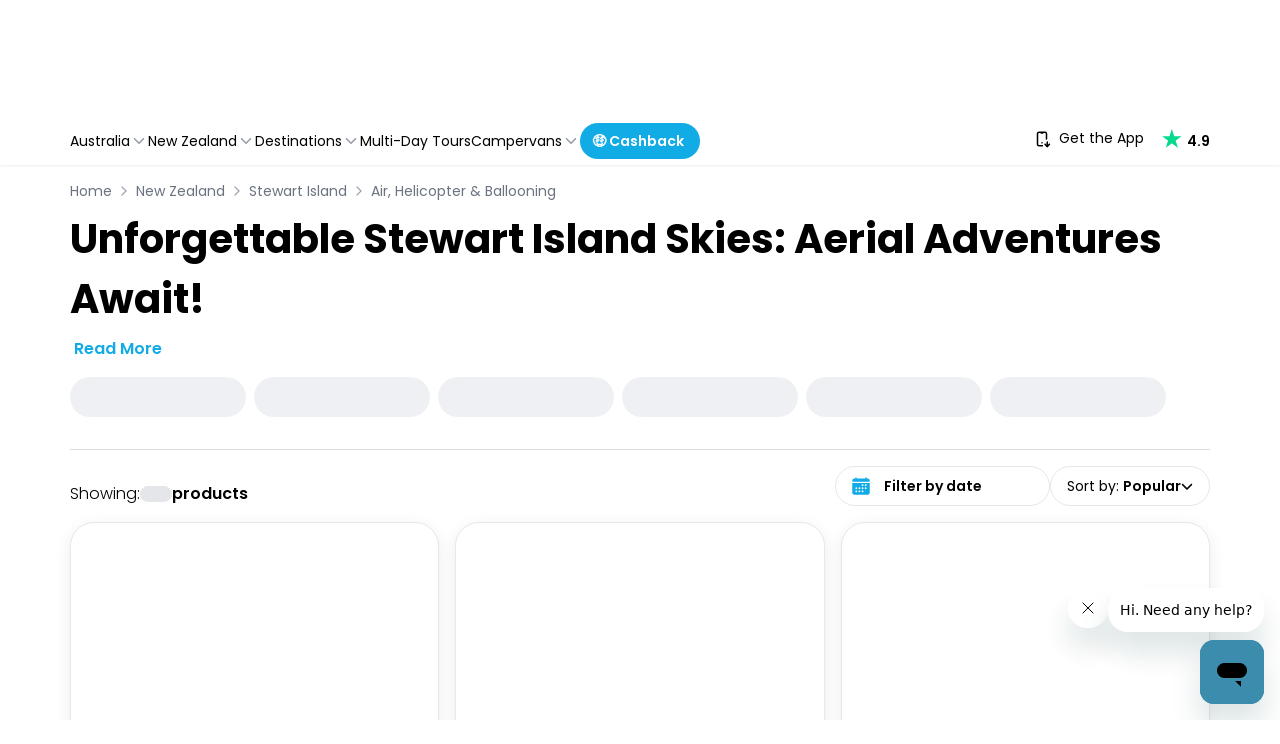

--- FILE ---
content_type: text/html; charset=utf-8
request_url: https://www.travello.com/new-zealand/stewart-island/air-helicopter-hot-air-ballooning
body_size: 165509
content:
<!DOCTYPE html><html lang="en" class="theme travellov2b" data-critters-container><head><meta charset="UTF-8" data-next-head><meta name="viewport" content="width=device-width, initial-scale=1.0, maximum-scale=1.0, user-scalable=no" data-next-head><title data-next-head>Air Helicopter &amp; Hot Air Ballooning adventure in Stewart Island | Travello.com</title><link rel="canonical" href="https://www.backpackerdeals.com/new-zealand/stewart-island/air-helicopter-hot-air-ballooning" data-next-head><meta http-equiv="x-ua-compatible" content="ie=edge" data-next-head><meta name="language" content="en" data-next-head><meta name="description" content="Unforgettable Stewart Island Skies: Aerial Adventures Await!" data-next-head><meta name="og:title" content="Air Helicopter &amp; Hot Air Ballooning adventure in Stewart Island | Travello.com" data-next-head><meta name="og:type" content="website" data-next-head><meta name="og:description" content="Unforgettable Stewart Island Skies: Aerial Adventures Await!" data-next-head><meta name="og:url" content="https://www.travello.com/new-zealand/stewart-island/air-helicopter-hot-air-ballooning" data-next-head><meta name="og:site_name" content="Backpacker Deals" data-next-head><meta name="twitter:card" content="summary" data-next-head><meta name="twitter:title" content="Air Helicopter &amp; Hot Air Ballooning adventure in Stewart Island | Travello.com" data-next-head><meta name="twitter:site" content="backpackerdeals" data-next-head><meta name="twitter:description" content="Unforgettable Stewart Island Skies: Aerial Adventures Await!" data-next-head><meta name="travello:version" content="9142" data-next-head><meta name="travello:theme" content="travellov2b" data-next-head><link rel="icon" type="image/x-icon" href="https://assets.travelloapp.com/files/content/d9d3cfe4f0f2c9aa681fae82d1083371c54498d9cd205f0956fe8c7bdd40dd60.png" data-next-head><link href="https://www.backpackerdeals.com" rel="author" title="Backpackerdeals" data-next-head><link rel="alternate" type="application/rss+xml" title="Backpackerdeals rss" href="/api/feed/rss" data-next-head><meta property="og:image" content="https://assets.backpackerdeals.com/uploads/content/og-image-default.jpg" data-next-head><meta property="twitter:image" content="https://assets.backpackerdeals.com/uploads/content/og-image-default.jpg" data-next-head><meta http-equiv="Content-Security-Policy" content><meta name="commission-factory-verification" content="b6b1f4b3ea6946b886596c6af9db0fdc"><link data-next-font="size-adjust" rel="preconnect" href="/" crossorigin="anonymous"><script type="application/ld+json" data-next-head>{"@context":"https://schema.org","@type":"BreadcrumbList","itemListElement":[{"@type":"ListItem","position":1,"name":"New Zealand","item":"https://www.travello.com/new-zealand"},{"@type":"ListItem","position":2,"name":"Stewart Island","item":"https://www.travello.com/new-zealand/stewart-island"},{"@type":"ListItem","position":3,"name":"Air, Helicopter & Ballooning","item":"https://www.travello.com/new-zealand/stewart-island/air-helicopter-hot-air-ballooning"}]}</script><script id="google-tag-manager" data-nscript="beforeInteractive">(function(w,d,s,l,i){w[l]=w[l]||[];w[l].push({'gtm.start':
              new Date().getTime(),event:'gtm.js'});var f=d.getElementsByTagName(s)[0],
              j=d.createElement(s),dl=l!='dataLayer'?'&l='+l:'';j.async=true;j.src=
              'https://www.googletagmanager.com/gtm.js?id=GTM-NJS3Z4H'+dl;f.parentNode.insertBefore(j,f);
              })(window,document,'script','dataLayer','GTM-NJS3Z4H');</script><script defer nomodule src="/_next/static/chunks/polyfills-42372ed130431b0a.js"></script><script defer src="/_next/static/chunks/3397.6f63dbb61646e4e3.js"></script><script defer src="/_next/static/chunks/9462.aeed046a34ba8c9e.js"></script><script defer src="/_next/static/chunks/3644.40f58afaf858c35a.js"></script><script defer src="/_next/static/chunks/2714.c681afcb722e6bfd.js"></script><script defer src="/_next/static/chunks/62.9fe8c63bc1e53376.js"></script><script defer src="/_next/static/chunks/2386.910a9563610a436b.js"></script><script defer src="/_next/static/chunks/8868.73ee0eb52d865827.js"></script><script defer src="/_next/static/chunks/1609.371b0898ffd836ae.js"></script><script defer src="/_next/static/chunks/15ee8352.43b3876b36458dd9.js"></script><script defer src="/_next/static/chunks/8639-ea601cedb5cd9253.js"></script><script defer src="/_next/static/chunks/1010.209fe367b9340c01.js"></script><script defer src="/_next/static/chunks/518.9faec953322a6dfc.js"></script><script defer src="/_next/static/chunks/8199.9c06171d04a31d62.js"></script><script defer src="/_next/static/chunks/f67c1d90-e9853c2b1267d165.js"></script><script defer src="/_next/static/chunks/5994.c84fe7af45db3c83.js"></script><script defer src="/_next/static/chunks/6365.25b5e65eedfc7667.js"></script><script defer src="/_next/static/chunks/2248.122a72fecac47a05.js"></script><script defer src="/_next/static/chunks/9650.b914b824bec4762b.js"></script><script defer src="/_next/static/chunks/2091.bff6800a8ebea745.js"></script><script defer src="/_next/static/chunks/6328.bb663e063ab057e7.js"></script><script defer src="/_next/static/chunks/103.218831be1f55cf03.js"></script><script src="/_next/static/chunks/webpack-55713bf66c65e0b6.js" defer></script><script src="/_next/static/chunks/framework-c85341a997bf2e4b.js" defer></script><script src="/_next/static/chunks/main-aa45628b77b420eb.js" defer></script><script src="/_next/static/chunks/pages/_app-cd0e71f366abf7f9.js" defer></script><script src="/_next/static/chunks/b258f366-e30f21def98092b4.js" defer></script><script src="/_next/static/chunks/2e6f1b4f-bc15b4215a4bb249.js" defer></script><script src="/_next/static/chunks/45092124-40d591d6ee1c208e.js" defer></script><script src="/_next/static/chunks/4621-7af0d80ed043d499.js" defer></script><script src="/_next/static/chunks/9776-a4fde4b4bbf8f099.js" defer></script><script src="/_next/static/chunks/8992-94c5a02a351d66b8.js" defer></script><script src="/_next/static/chunks/8922-d389ee0e221ef422.js" defer></script><script src="/_next/static/chunks/2804-f7987de1c23a1079.js" defer></script><script src="/_next/static/chunks/6339-581a5bc22e34dbb5.js" defer></script><script src="/_next/static/chunks/8934-c20629026bb37e91.js" defer></script><script src="/_next/static/chunks/822-83e00e56de7f7100.js" defer></script><script src="/_next/static/chunks/3298-598f7e29eeef6eed.js" defer></script><script src="/_next/static/chunks/4124-097ef5fc04980291.js" defer></script><script src="/_next/static/chunks/5618-5416ef45c74a3109.js" defer></script><script src="/_next/static/chunks/pages/sites/%5Bsite%5D/%5Btheme%5D/list/%5BcountryOrSlug%5D/%5Bcity%5D/%5BcategoryOrSlug%5D-46587177eb206a7f.js" defer></script><script src="/_next/static/dev-1767930613430/_buildManifest.js" defer></script><script src="/_next/static/dev-1767930613430/_ssgManifest.js" defer></script><style>.__variable_082b98{--font-primary:"Poppins","Poppins Fallback"}*,:after,:before{--tw-border-spacing-x:0;--tw-border-spacing-y:0;--tw-translate-x:0;--tw-translate-y:0;--tw-rotate:0;--tw-skew-x:0;--tw-skew-y:0;--tw-scale-x:1;--tw-scale-y:1;--tw-pan-x: ;--tw-pan-y: ;--tw-pinch-zoom: ;--tw-scroll-snap-strictness:proximity;--tw-gradient-from-position: ;--tw-gradient-via-position: ;--tw-gradient-to-position: ;--tw-ordinal: ;--tw-slashed-zero: ;--tw-numeric-figure: ;--tw-numeric-spacing: ;--tw-numeric-fraction: ;--tw-ring-inset: ;--tw-ring-offset-width:0px;--tw-ring-offset-color:#fff;--tw-ring-color:rgba(59,130,246,.5);--tw-ring-offset-shadow:0 0 #0000;--tw-ring-shadow:0 0 #0000;--tw-shadow:0 0 #0000;--tw-shadow-colored:0 0 #0000;--tw-blur: ;--tw-brightness: ;--tw-contrast: ;--tw-grayscale: ;--tw-hue-rotate: ;--tw-invert: ;--tw-saturate: ;--tw-sepia: ;--tw-drop-shadow: ;--tw-backdrop-blur: ;--tw-backdrop-brightness: ;--tw-backdrop-contrast: ;--tw-backdrop-grayscale: ;--tw-backdrop-hue-rotate: ;--tw-backdrop-invert: ;--tw-backdrop-opacity: ;--tw-backdrop-saturate: ;--tw-backdrop-sepia: ;--tw-contain-size: ;--tw-contain-layout: ;--tw-contain-paint: ;--tw-contain-style: }*,:after,:before{border:0 solid #e5e7eb;box-sizing:border-box}:after,:before{--tw-content:""}html{line-height:1.5;-webkit-text-size-adjust:100%;font-family:ui-sans-serif,system-ui,sans-serif,Apple Color Emoji,Segoe UI Emoji,Segoe UI Symbol,Noto Color Emoji;font-feature-settings:normal;font-variation-settings:normal;-moz-tab-size:4;-o-tab-size:4;tab-size:4;-webkit-tap-highlight-color:transparent}body{line-height:inherit;margin:0}h1,h2{font-size:inherit;font-weight:inherit}a{color:inherit;text-decoration:inherit}strong{font-weight:bolder}button,input{color:inherit;font-family:inherit;font-feature-settings:inherit;font-size:100%;font-variation-settings:inherit;font-weight:inherit;letter-spacing:inherit;line-height:inherit;margin:0;padding:0}button{text-transform:none}button{-webkit-appearance:button;background-color:transparent;background-image:none}fieldset,h1,h2,p{margin:0}fieldset,legend{padding:0}ul{list-style:none;margin:0;padding:0}dialog{padding:0}input::-moz-placeholder{color:#9ca3af;opacity:1}input::placeholder{color:#9ca3af;opacity:1}button{cursor:pointer}iframe,img,svg{display:block;vertical-align:middle}img{height:auto;max-width:100%}ul{list-style:revert;list-style-position:outside}ul li{margin-left:20px}.container{width:100%}@media (min-width:640px){.container{max-width:640px}}@media (min-width:768px){.container{max-width:768px}}@media (min-width:900px){.container{max-width:900px}}@media (min-width:991px){.container{max-width:991px}}@media (min-width:992px){.container{max-width:992px}}@media (min-width:993px){.container{max-width:993px}}@media (min-width:1024px){.container{max-width:1024px}}@media (min-width:1139px){.container{max-width:1139px}}@media (min-width:1140.98px){.container{max-width:1140.98px}}@media (min-width:1141px){.container{max-width:1141px}}@media (min-width:1148.98px){.container{max-width:1148.98px}}@media (min-width:1149px){.container{max-width:1149px}}@media (min-width:1280px){.container{max-width:1280px}}@media (min-width:1385px){.container{max-width:1385px}}@media (min-width:1400px){.container{max-width:1400px}}@media (min-width:1470px){.container{max-width:1470px}}@media (min-width:1536px){.container{max-width:1536px}}.visible{visibility:visible}.fixed{position:fixed}.absolute{position:absolute}.relative{position:relative}.sticky{position:sticky}.inset-0{inset:0}.bottom-0{bottom:0}.left-0{left:0}.left-4{left:1rem}.right-0{right:0}.top-0{top:0}.top-1{top:.25rem}.z-10{z-index:10}.z-20{z-index:20}.z-40{z-index:40}.z-999{z-index:999}.m-0{margin:0}.mx-1{margin-left:.25rem;margin-right:.25rem}.mx-2{margin-left:.5rem;margin-right:.5rem}.mx-auto{margin-left:auto;margin-right:auto}.my-10{margin-bottom:2.5rem;margin-top:2.5rem}.my-2{margin-bottom:.5rem;margin-top:.5rem}.my-4{margin-bottom:1rem;margin-top:1rem}.\!ml-0{margin-left:0!important}.-mb-2{margin-bottom:-.5rem}.-ml-1{margin-left:-.25rem}.-mt-10px{margin-top:-10px}.mb-0\.5{margin-bottom:.125rem}.mb-1{margin-bottom:.25rem}.mb-116px{margin-bottom:116px}.mb-2{margin-bottom:.5rem}.mb-3{margin-bottom:.75rem}.mb-4{margin-bottom:1rem}.ml-1{margin-left:.25rem}.ml-2{margin-left:.5rem}.mr-1{margin-right:.25rem}.mr-2{margin-right:.5rem}.mr-3{margin-right:.75rem}.mr-4{margin-right:1rem}.mt-1{margin-top:.25rem}.mt-10px{margin-top:10px}.mt-2{margin-top:.5rem}.mt-3{margin-top:.75rem}.mt-4{margin-top:1rem}.mt-6{margin-top:1.5rem}.block{display:block}.inline-block{display:inline-block}.flex{display:flex}.grid{display:grid}.hidden{display:none}.h-10{height:2.5rem}.h-10px{height:10px}.h-12{height:3rem}.h-135px{height:135px}.h-15px{height:15px}.h-20px{height:20px}.h-250px{height:250px}.h-25px{height:25px}.h-3{height:.75rem}.h-30px{height:30px}.h-35px{height:35px}.h-4{height:1rem}.h-400px{height:400px}.h-60px{height:60px}.h-8{height:2rem}.h-auto{height:auto}.h-full{height:100%}.h-screen{height:100vh}.min-h-372px{min-height:372px}.w-110px{width:110px}.w-120px{width:120px}.w-130px{width:130px}.w-135px{width:135px}.w-140px{width:140px}.w-160px{width:160px}.w-200px{width:200px}.w-3{width:.75rem}.w-300px{width:300px}.w-4{width:1rem}.w-44{width:11rem}.w-70px{width:70px}.w-8{width:2rem}.w-\[calc\(100\%-128px\)\]{width:calc(100% - 128px)}.w-auto{width:auto}.w-fit{width:-moz-fit-content;width:fit-content}.w-full{width:100%}.w-max{width:-moz-max-content;width:max-content}.min-w-24{min-width:6rem}.max-w-1320px{max-width:1320px}.max-w-190px{max-width:190px}.max-w-250px{max-width:250px}.max-w-full{max-width:100%}.max-w-xs{max-width:20rem}.flex-1{flex:1 1 0%}.flex-shrink-0,.shrink-0{flex-shrink:0}.-translate-x-full{transform:translate(var(--tw-translate-x),var(--tw-translate-y)) rotate(var(--tw-rotate)) skewX(var(--tw-skew-x)) skewY(var(--tw-skew-y)) scaleX(var(--tw-scale-x)) scaleY(var(--tw-scale-y))}.-translate-x-full{--tw-translate-x:-100%}.rotate-180{--tw-rotate:180deg}.rotate-180{transform:translate(var(--tw-translate-x),var(--tw-translate-y)) rotate(var(--tw-rotate)) skewX(var(--tw-skew-x)) skewY(var(--tw-skew-y)) scaleX(var(--tw-scale-x)) scaleY(var(--tw-scale-y))}.transform{transform:translate(var(--tw-translate-x),var(--tw-translate-y)) rotate(var(--tw-rotate)) skewX(var(--tw-skew-x)) skewY(var(--tw-skew-y)) scaleX(var(--tw-scale-x)) scaleY(var(--tw-scale-y))}@keyframes pulse{50%{opacity:.5}}.animate-pulse{animation:pulse 2s cubic-bezier(.4,0,.6,1) infinite}.cursor-default{cursor:default}.cursor-pointer{cursor:pointer}.scroll-mt-230px{scroll-margin-top:230px}.list-none{list-style-type:none}.grid-flow-col{grid-auto-flow:column}.grid-cols-1{grid-template-columns:repeat(1,minmax(0,1fr))}.grid-cols-2{grid-template-columns:repeat(2,minmax(0,1fr))}.flex-row{flex-direction:row}.flex-col{flex-direction:column}.flex-col-reverse{flex-direction:column-reverse}.flex-wrap{flex-wrap:wrap}.flex-nowrap{flex-wrap:nowrap}.items-start{align-items:flex-start}.items-end{align-items:flex-end}.items-center{align-items:center}.justify-start{justify-content:flex-start}.justify-end{justify-content:flex-end}.justify-center{justify-content:center}.justify-between{justify-content:space-between}.gap-1{gap:.25rem}.gap-1\.5{gap:.375rem}.gap-2{gap:.5rem}.gap-2px{gap:2px}.gap-3{gap:.75rem}.gap-4{gap:1rem}.gap-6{gap:1.5rem}.gap-6px{gap:6px}.gap-x-3{-moz-column-gap:.75rem;column-gap:.75rem}.space-x-10px>:not([hidden])~:not([hidden]){--tw-space-x-reverse:0;margin-left:calc(10px*(1 - var(--tw-space-x-reverse)));margin-right:calc(10px*var(--tw-space-x-reverse))}.space-x-2>:not([hidden])~:not([hidden]){--tw-space-x-reverse:0;margin-left:calc(.5rem*(1 - var(--tw-space-x-reverse)));margin-right:calc(.5rem*var(--tw-space-x-reverse))}.self-center{align-self:center}.overflow-hidden{overflow:hidden}.overflow-x-auto{overflow-x:auto}.overflow-y-auto{overflow-y:auto}.text-ellipsis{text-overflow:ellipsis}.whitespace-nowrap{white-space:nowrap}.whitespace-pre-line{white-space:pre-line}.break-all{word-break:break-all}.rounded-2xl{border-radius:1rem}.rounded-3xl{border-radius:1.5rem}.rounded-full{border-radius:9999px}.rounded-lg{border-radius:.5rem}.rounded-md{border-radius:.375rem}.rounded-xl{border-radius:.75rem}.rounded-tl-lg{border-top-left-radius:.5rem}.rounded-tr-lg{border-top-right-radius:.5rem}.border{border-width:1px}.border-0{border-width:0}.border-b{border-bottom-width:1px}.border-b-0\.5px{border-bottom-width:.5px}.border-b-2{border-bottom-width:2px}.border-b-\[0\.5px\]{border-bottom-width:.5px}.border-r{border-right-width:1px}.border-t{border-top-width:1px}.border-dotted{border-style:dotted}.border-none{border-style:none}.\!border-gray-200{--tw-border-opacity:1!important;border-color:rgb(229 231 235/var(--tw-border-opacity,1))!important}.border-black\/20{border-color:rgba(0,0,0,.2)}.border-diver{--tw-border-opacity:1;border-color:rgb(221 221 221/var(--tw-border-opacity,1))}.border-gray-100{--tw-border-opacity:1;border-color:rgb(243 244 246/var(--tw-border-opacity,1))}.border-gray-200{--tw-border-opacity:1;border-color:rgb(229 231 235/var(--tw-border-opacity,1))}.border-primary{border-color:var(--primary)}.bg-black\/70{background-color:rgba(0,0,0,.7)}.bg-gray-200{--tw-bg-opacity:1;background-color:rgb(229 231 235/var(--tw-bg-opacity,1))}.bg-gray-300{--tw-bg-opacity:1;background-color:rgb(209 213 219/var(--tw-bg-opacity,1))}.bg-lightGray{--tw-bg-opacity:1;background-color:rgb(245 245 245/var(--tw-bg-opacity,1))}.bg-primary{background-color:var(--primary)}.bg-primary-transparent{background-color:var(--primary-transparent)}.bg-transparent{background-color:transparent}.bg-white{--tw-bg-opacity:1;background-color:rgb(255 255 255/var(--tw-bg-opacity,1))}.bg-cover{background-size:cover}.bg-center{background-position:50%}.object-cover{-o-object-fit:cover;object-fit:cover}.p-0{padding:0}.p-2{padding:.5rem}.p-3{padding:.75rem}.p-6{padding:1.5rem}.\!px-0{padding-left:0!important;padding-right:0!important}.px-0{padding-left:0;padding-right:0}.px-1{padding-left:.25rem;padding-right:.25rem}.px-2{padding-left:.5rem;padding-right:.5rem}.px-3{padding-left:.75rem;padding-right:.75rem}.px-4{padding-left:1rem;padding-right:1rem}.px-6{padding-left:1.5rem;padding-right:1.5rem}.py-0{padding-bottom:0;padding-top:0}.py-0\.5{padding-bottom:.125rem;padding-top:.125rem}.py-1{padding-bottom:.25rem;padding-top:.25rem}.py-10px{padding-bottom:10px;padding-top:10px}.py-2{padding-bottom:.5rem;padding-top:.5rem}.py-2\.5{padding-bottom:.625rem;padding-top:.625rem}.py-3{padding-bottom:.75rem;padding-top:.75rem}.py-4{padding-bottom:1rem;padding-top:1rem}.py-6{padding-bottom:1.5rem;padding-top:1.5rem}.pb-2{padding-bottom:.5rem}.pb-28{padding-bottom:7rem}.pb-36{padding-bottom:9rem}.pb-4{padding-bottom:1rem}.pl-12{padding-left:3rem}.pl-4{padding-left:1rem}.pr-2{padding-right:.5rem}.pt-14px{padding-top:14px}.pt-2{padding-top:.5rem}.pt-4{padding-top:1rem}.pt-6{padding-top:1.5rem}.text-left{text-align:left}.text-center{text-align:center}.text-right{text-align:right}.text-10px{font-size:10px}.text-11px{font-size:11px}.text-2xl{font-size:1.5rem;line-height:2rem}.text-base{font-size:1rem}.text-base{line-height:1.5rem}.text-lg{font-size:1.125rem;line-height:1.75rem}.text-sm{font-size:.875rem;line-height:1.25rem}.text-xl{font-size:1.25rem;line-height:1.75rem}.text-xs{font-size:.75rem;line-height:1rem}.font-bold{font-weight:700}.font-light{font-weight:300}.font-medium{font-weight:500}.font-normal{font-weight:400}.font-semibold{font-weight:600}.uppercase{text-transform:uppercase}.leading-5{line-height:1.25rem}.leading-6{line-height:1.5rem}.leading-snug{line-height:1.375}.text-black{--tw-text-opacity:1;color:rgb(0 0 0/var(--tw-text-opacity,1))}.text-gray-400{--tw-text-opacity:1;color:rgb(156 163 175/var(--tw-text-opacity,1))}.text-gray-500{--tw-text-opacity:1;color:rgb(107 114 128/var(--tw-text-opacity,1))}.text-grayT{--tw-text-opacity:1;color:rgb(117 117 117/var(--tw-text-opacity,1))}.text-primary{color:var(--primary)}.text-white{--tw-text-opacity:1;color:rgb(255 255 255/var(--tw-text-opacity,1))}.underline{text-decoration-line:underline}.no-underline{text-decoration-line:none}.underline-offset-4{text-underline-offset:4px}.shadow-box{box-shadow:var(--tw-ring-offset-shadow,0 0 #0000),var(--tw-ring-shadow,0 0 #0000),var(--tw-shadow)}.shadow-box{--tw-shadow:0px 0px 0px 1px rgba(18,55,105,.08),0px 1px 2px 0px rgba(164,172,185,.24);--tw-shadow-colored:0px 0px 0px 1px var(--tw-shadow-color),0px 1px 2px 0px var(--tw-shadow-color)}.shadow-btn{--tw-shadow:0px 1px 2px 0px rgba(164,172,185,.24);--tw-shadow-colored:0px 1px 2px 0px var(--tw-shadow-color);box-shadow:var(--tw-ring-offset-shadow,0 0 #0000),var(--tw-ring-shadow,0 0 #0000),var(--tw-shadow)}.shadow-dealCard{--tw-shadow:0 4px 16px rgba(0,0,0,.08);--tw-shadow-colored:0 4px 16px var(--tw-shadow-color)}.shadow-dealCard{box-shadow:var(--tw-ring-offset-shadow,0 0 #0000),var(--tw-ring-shadow,0 0 #0000),var(--tw-shadow)}.outline-none{outline:2px solid transparent;outline-offset:2px}.outline-2{outline-width:2px}.outline-primary{outline-color:var(--primary)}.ring-0{--tw-ring-offset-shadow:var(--tw-ring-inset) 0 0 0 var(--tw-ring-offset-width) var(--tw-ring-offset-color);--tw-ring-shadow:var(--tw-ring-inset) 0 0 0 calc(var(--tw-ring-offset-width)) var(--tw-ring-color)}.ring-0{box-shadow:var(--tw-ring-offset-shadow),var(--tw-ring-shadow),var(--tw-shadow,0 0 #0000)}.ring-primary{--tw-ring-color:var(--primary)}.transition-all{transition-duration:.15s;transition-property:all;transition-timing-function:cubic-bezier(.4,0,.2,1)}.transition-transform{transition-duration:.15s;transition-property:transform;transition-timing-function:cubic-bezier(.4,0,.2,1)}.duration-200{transition-duration:.2s}.duration-300{transition-duration:.3s}.ease-in-out{transition-timing-function:cubic-bezier(.4,0,.2,1)}:root{--bs-gutter-x:1.5rem;--h-scroll-card-width:300px;--h-scroll-gutter:calc(var(--bs-gutter-x)*2);--font-primary:"Poppins",sans-serif}body,html{background-color:#fff;font-family:var(--font-primary),sans-serif;font-style:normal;scroll-behavior:smooth}*{box-sizing:border-box;font-weight:400}.container{--bs-gutter-x:1.5rem;--bs-gutter-y:0;margin-left:auto;margin-right:auto;padding-left:calc(var(--bs-gutter-x)*.5);padding-right:calc(var(--bs-gutter-x)*.5);width:100%}@media(min-width:480px){.container{max-width:540px}}@media(min-width:768px){.container{max-width:720px}}@media(min-width:1024px){.container{max-width:960px}}@media(min-width:1141px){.container{max-width:1140px}}@media(min-width:1400px){.container{max-width:1320px}}input::-moz-placeholder{font-family:var(--font-primary);font-style:normal}button,input,input::placeholder{font-family:var(--font-primary);font-style:normal}.scrollbar::-webkit-scrollbar{height:6px;width:6px}.scrollbar::-webkit-scrollbar-track{background:#f1f1f1}.scrollbar::-webkit-scrollbar-thumb{background:#ddd;border-radius:40px}.scrollbar::-webkit-scrollbar-thumb:hover{background:#555}.saving{align-items:center;color:#757575;display:flex;font-size:12px;font-weight:500;gap:2px;justify-content:flex-end}.hide-scrollbar::-webkit-scrollbar{display:none}input::-webkit-inner-spin-button,input::-webkit-outer-spin-button{-webkit-appearance:none;margin:0}.slick-slider{box-sizing:border-box;display:block;position:relative;-webkit-user-select:none;-moz-user-select:none;user-select:none;-webkit-touch-callout:none;touch-action:pan-y;-khtml-user-select:none;-webkit-tap-highlight-color:rgba(0,0,0,0)}.slick-list{display:block;margin:0;overflow:hidden;padding:0;position:relative}.slick-list:focus{outline:none}.slick-slider .slick-list,.slick-slider .slick-track{transform:translateZ(0)}.slick-track{display:block;left:0;position:relative;top:0}.slick-track:after,.slick-track:before{content:"";display:table}.slick-track:after{clear:both}.slick-slide{display:none;float:left;height:100%;min-height:1px}.slick-initialized .slick-slide{display:block}.custom_editor p{color:#000;font-size:16px;margin-bottom:4px}@media screen and (max-width:768px){.custom_editor p{font-size:14px}}.rating{display:flex!important}.trustpilot-widget{display:inline-block}@media(min-width:1148px)and (max-width:1630px){.trustpilot-widget{display:none}}@media screen and (max-width:1148px){.trustpilot-widget{display:inline-block}}.trustpilot-img-rating{display:inline-block;margin:0!important}@media(min-width:1148px)and (max-width:1630px){.trustpilot-img-rating{display:none}}@media screen and (max-width:1148px){.trustpilot-img-rating{display:inline-block}}.trustpilot-min-logo{display:none;height:20px;margin-bottom:5px;margin-right:-5px!important;width:20px}@media(min-width:1148px)and (max-width:1630px){.trustpilot-min-logo{align-items:center;display:inline-flex;justify-content:center}}@media screen and (max-width:1148px){.trustpilot-min-logo{display:none}}.placeholder\:text-xs::-moz-placeholder{font-size:.75rem;line-height:1rem}.placeholder\:text-xs::placeholder{font-size:.75rem;line-height:1rem}.placeholder\:font-light::-moz-placeholder{font-weight:300}.placeholder\:font-light::placeholder{font-weight:300}.hover\:border:hover{border-width:1px}.hover\:bg-primary-transparent:hover{background-color:var(--primary-transparent)}.hover\:text-gray-700:hover{--tw-text-opacity:1;color:rgb(55 65 81/var(--tw-text-opacity,1))}.hover\:text-primary:hover{color:var(--primary)}.hover\:text-white:hover{--tw-text-opacity:1;color:rgb(255 255 255/var(--tw-text-opacity,1))}.hover\:underline:hover{text-decoration-line:underline}.hover\:shadow-hoverDealCard:hover{box-shadow:var(--tw-ring-offset-shadow,0 0 #0000),var(--tw-ring-shadow,0 0 #0000),var(--tw-shadow)}.hover\:shadow-hoverDealCard:hover{--tw-shadow:0 4px 16px var(--primary-transparent-bg-darker);--tw-shadow-colored:0 4px 16px var(--tw-shadow-color)}.focus\:outline-none:focus{outline:2px solid transparent;outline-offset:2px}.focus\:ring-2:focus{--tw-ring-offset-shadow:var(--tw-ring-inset) 0 0 0 var(--tw-ring-offset-width) var(--tw-ring-offset-color);--tw-ring-shadow:var(--tw-ring-inset) 0 0 0 calc(2px + var(--tw-ring-offset-width)) var(--tw-ring-color);box-shadow:var(--tw-ring-offset-shadow),var(--tw-ring-shadow),var(--tw-shadow,0 0 #0000)}.focus-visible\:outline-none:focus-visible{outline:2px solid transparent;outline-offset:2px}.focus-visible\:outline:focus-visible{outline-style:solid}.focus-visible\:outline-2:focus-visible{outline-width:2px}.focus-visible\:outline-primary:focus-visible{outline-color:var(--primary)}.group:hover .group-hover\:text-primary{color:var(--primary)}@media (max-width:991px){.max-\[991px\]\:ml-auto{margin-left:auto}.max-\[991px\]\:justify-end{justify-content:flex-end}}@media (min-width:640px){.sm\:mb-10{margin-bottom:2.5rem}.sm\:h-10{height:2.5rem}.sm\:h-12{height:3rem}.sm\:grid-cols-2{grid-template-columns:repeat(2,minmax(0,1fr))}.sm\:flex-nowrap{flex-wrap:nowrap}.sm\:gap-4{gap:1rem}.sm\:gap-5{gap:1.25rem}.sm\:bg-black\/40{background-color:rgba(0,0,0,.4)}.sm\:\!px-0{padding-left:0!important;padding-right:0!important}.sm\:px-4{padding-left:1rem;padding-right:1rem}.sm\:px-6{padding-left:1.5rem;padding-right:1.5rem}.sm\:py-10{padding-bottom:2.5rem;padding-top:2.5rem}.sm\:pb-8{padding-bottom:2rem}.sm\:pt-14{padding-top:3.5rem}.sm\:text-3xl{font-size:1.875rem;line-height:2.25rem}.sm\:text-base{font-size:1rem;line-height:1.5rem}.sm\:text-sm{font-size:.875rem;line-height:1.25rem}}@media (min-width:768px){.md\:top-2{top:.5rem}.md\:col-span-2{grid-column:span 2/span 2}.md\:mb-1{margin-bottom:.25rem}.md\:mt-0{margin-top:0}.md\:mt-8{margin-top:2rem}.md\:block{display:block}.md\:flex{display:flex}.md\:hidden{display:none}.md\:h-10{height:2.5rem}.md\:h-12{height:3rem}.md\:h-280px{height:280px}.md\:h-77px{height:77px}.md\:h-full{height:100%}.md\:w-120px{width:120px}.md\:w-fit{width:-moz-fit-content;width:fit-content}.md\:min-w-44{min-width:11rem}.md\:max-w-215px{max-width:215px}.md\:grid-cols-2{grid-template-columns:repeat(2,minmax(0,1fr))}.md\:grid-cols-3{grid-template-columns:repeat(3,minmax(0,1fr))}.md\:grid-cols-4{grid-template-columns:repeat(4,minmax(0,1fr))}.md\:flex-row{flex-direction:row}.md\:items-end{align-items:flex-end}.md\:justify-normal{justify-content:normal}.md\:justify-start{justify-content:flex-start}.md\:justify-center{justify-content:center}.md\:gap-4{gap:1rem}.md\:border-b-0{border-bottom-width:0}.md\:border-primary{border-color:var(--primary)}.md\:border-x-gray-200{--tw-border-opacity:1;border-left-color:rgb(229 231 235/var(--tw-border-opacity,1));border-right-color:rgb(229 231 235/var(--tw-border-opacity,1))}.md\:bg-primary{background-color:var(--primary)}.md\:px-0{padding-left:0;padding-right:0}.md\:px-2{padding-left:.5rem;padding-right:.5rem}.md\:px-3{padding-left:.75rem;padding-right:.75rem}.md\:py-0{padding-bottom:0;padding-top:0}.md\:py-2{padding-bottom:.5rem;padding-top:.5rem}.md\:py-4{padding-bottom:1rem;padding-top:1rem}.md\:pb-0{padding-bottom:0}.md\:text-40px{font-size:40px}.md\:text-base{font-size:1rem;line-height:1.5rem}.md\:text-sm{font-size:.875rem;line-height:1.25rem}.md\:font-light{font-weight:300}.md\:font-normal{font-weight:400}.md\:font-semibold{font-weight:600}.md\:leading-normal{line-height:1.5}.md\:text-white{--tw-text-opacity:1;color:rgb(255 255 255/var(--tw-text-opacity,1))}}@media (min-width:992px){.min-\[992px\]\:w-380px{width:380px}}@media (min-width:1024px){.lg\:col-span-1{grid-column:span 1/span 1}.lg\:mt-0{margin-top:0}.lg\:block{display:block}.lg\:inline-grid{display:inline-grid}.lg\:hidden{display:none}.lg\:grid-cols-3{grid-template-columns:repeat(3,minmax(0,1fr))}.lg\:grid-cols-4{grid-template-columns:repeat(4,minmax(0,1fr))}.lg\:justify-start{justify-content:flex-start}.lg\:shadow-box{--tw-shadow:0px 0px 0px 1px rgba(18,55,105,.08),0px 1px 2px 0px rgba(164,172,185,.24);--tw-shadow-colored:0px 0px 0px 1px var(--tw-shadow-color),0px 1px 2px 0px var(--tw-shadow-color)}.lg\:shadow-box,.lg\:shadow-btn{box-shadow:var(--tw-ring-offset-shadow,0 0 #0000),var(--tw-ring-shadow,0 0 #0000),var(--tw-shadow)}.lg\:shadow-btn{--tw-shadow:0px 1px 2px 0px rgba(164,172,185,.24);--tw-shadow-colored:0px 1px 2px 0px var(--tw-shadow-color)}}@media (min-width:1280px){.xl\:invisible{visibility:hidden}.xl\:hidden{display:none}}:root{--background:#fff;--background-secondary:#f9fafb;--primary:#f54d0d;--primary-darker:#f54d0d;--primary-transparent:#f54d0d1a;--primary-transparent-bg-darker:#f54d0d7a;--primary-highlight:#fff;--primary-highlight-bg:#f54d0d;--primary-action:#f54d0d;--primary-action-highlight:#fff;--primary-action-highlight-bg:#f54d0d}.lazy-load-image-background.opacity{opacity:0}</style><link rel="stylesheet" href="/_next/static/css/e3b530c7b409fe6f.css" data-n-g media="print" onload="this.media='all'"><noscript><link rel="stylesheet" href="/_next/static/css/e3b530c7b409fe6f.css" data-n-g></noscript><link rel="stylesheet" href="/_next/static/css/b1f4bac4f88e03ee.css" data-n-p media="print" onload="this.media='all'"><noscript><link rel="stylesheet" href="/_next/static/css/b1f4bac4f88e03ee.css" data-n-p></noscript><noscript data-n-css></noscript></head><body class="__variable_082b98"><noscript><iframe src="https://www.googletagmanager.com/ns.html?id=GTM-NJS3Z4H" height="0" width="0" style="display:none;visibility:hidden" title="Google Tag Manager"></iframe></noscript><link rel="preload" as="image" href="/_next/static/media/appstore-badge-apple.72c6a5cd.svg"><link rel="preload" as="image" href="/_next/static/media/appstore-badge-android.74518c11.svg"><link rel="preload" as="image" href="/images/footer/icon-cc-visa.svg"><link rel="preload" as="image" href="/images/footer/icon-cc-mastercard.svg"><link rel="preload" as="image" href="/images/footer/icon-cc-amex.svg"><link rel="preload" as="image" href="/_next/static/media/icon-cc-diners-club-international.a6450bb1.svg"><link rel="preload" as="image" href="/images/footer/icon-cc-paypal.svg"><link rel="preload" as="image" href="/images/footer/icon-cc-applepay.svg"><link rel="preload" as="image" href="/images/footer/icn-gpay.svg"><link rel="preload" as="image" href="/_next/static/media/byata.e5cd35f7.svg"><link rel="preload" as="image" href="/_next/static/media/adventure.d1294e72.svg"><link rel="preload" as="image" href="/_next/static/media/queensland.3df95c43.svg"><div id="__next"><script>((e,i,s,u,m,a,l,h)=>{let d=document.documentElement,w=["light","dark"];function p(n){(Array.isArray(e)?e:[e]).forEach(y=>{let k=y==="class",S=k&&a?m.map(f=>a[f]||f):m;k?(d.classList.remove(...S),d.classList.add(a&&a[n]?a[n]:n)):d.setAttribute(y,n)}),R(n)}function R(n){h&&w.includes(n)&&(d.style.colorScheme=n)}function c(){return window.matchMedia("(prefers-color-scheme: dark)").matches?"dark":"light"}if(u)p(u);else try{let n=localStorage.getItem(i)||s,y=l&&n==="system"?c():n;p(y)}catch(n){}})("data-theme","theme","travellov2b","travellov2b",["light","dark"],null,false,true)</script><nav class="shadow-btn sticky top-0 left-0 right-0 z-40 w-full transition-all duration-200 ease-in-out bg-white"><div class="relative -mb-2 h-12 w-full overflow-hidden text-center text-white" data-banner-id="bd7fa29f-db23-4558-858b-5ced3dac93e3"><div class="slick-slider slick-initialized" dir="ltr"><div class="slick-list"><div class="slick-track" style="width:400%;left:-100%"><div data-index="0" class="slick-slide slick-active slick-current" tabindex="-1" aria-hidden="false" style="outline:none;width:25%;position:relative;left:0;opacity:1;z-index:999;transition:opacity 500ms ease, visibility 500ms ease"><div><div tabindex="-1" style="width:100%;display:inline-block"><a href="/getapp" target="_blank" rel="noopener noreferrer" class="w-full"><div style="background:linear-gradient(-135deg, #49bfea 0%, #1e81c4 90%);transition:background 500ms cubic-bezier(0.4,0,0.2,1)" class="flex w-full items-center justify-center"><div class="z-20 flex w-full items-center justify-center gap-2 py-2 md:gap-4"><h2 class="whitespace-pre-line text-xs font-semibold uppercase md:text-sm">GET $15 OFF YOUR ACTIVITY</h2><span class="relative flex items-center gap-2 uppercase md:gap-4"><span class="text-sm font-semibold">|</span><span class="whitespace-pre-line text-xs font-semibold underline underline-offset-4 md:text-sm">DOWNLOAD THE APP</span></span></div></div></a></div></div></div><div data-index="1" class="slick-slide" tabindex="-1" aria-hidden="true" style="outline:none;width:25%;position:relative;left:-25px;opacity:0;z-index:998;transition:opacity 500ms ease, visibility 500ms ease"><div><div tabindex="-1" style="width:100%;display:inline-block"><a href="https://www.travello.com/campervans-rental" target="_blank" rel="noopener noreferrer" class="w-full"><div style="background:linear-gradient(-135deg, #ff3d3d 0%, #d41c1c 90%);transition:background 500ms cubic-bezier(0.4,0,0.2,1)" class="flex w-full items-center justify-center"><div class="z-20 flex w-full items-center justify-center gap-2 py-2 md:gap-4"><h2 class="whitespace-pre-line text-xs font-semibold uppercase md:text-sm">MOTORHOME SALE ON NOW!</h2><span class="relative flex items-center gap-2 uppercase md:gap-4"><span class="text-sm font-semibold">|</span><span class="whitespace-pre-line text-xs font-semibold underline underline-offset-4 md:text-sm">USE CODE: ROADTRIP</span></span></div></div></a></div></div></div></div></div></div></div><div class="container mx-auto px-4 md:px-0"><div class="flex h-60px items-center justify-center md:h-77px"><div class="mx-auto flex w-full flex-nowrap items-center gap-2 py-3 font-medium sm:gap-5 md:py-4"><div class="grid grid-flow-col"><div class="flex items-center gap-3 lg:hidden"><div class="block lg:hidden"><button class="mr-3 flex h-8 w-8 items-center justify-center rounded-lg bg-white shadow-box xl:hidden" type="button" aria-label="Open mobile menu"><svg stroke="currentColor" fill="none" stroke-width="2" viewBox="0 0 24 24" stroke-linecap="round" stroke-linejoin="round" class="shrink-0 text-xl text-primary" height="1em" width="1em" xmlns="http://www.w3.org/2000/svg"><line x1="3" y1="12" x2="21" y2="12"/><line x1="3" y1="6" x2="21" y2="6"/><line x1="3" y1="18" x2="21" y2="18"/></svg></button><dialog class="visible fixed inset-0 z-999 flex h-screen w-full flex-col border-r border-black/20 bg-white transition-transform duration-300 ease-in-out xl:invisible -translate-x-full" tabindex="-1" aria-modal="true" aria-label="Mobile navigation menu"><div class="z-10 flex h-60px w-full justify-between border-b border-gray-100 bg-white px-2 py-3 md:h-77px"><a href="/" class="cursor-pointer self-center text-center"><picture class="relative inset-0 top-1 md:top-2"><source srcset="/imgproxy/BslWmLV_1m9NAYmRyDeJOhK3APJPisXO7c4dXKB-dc8/w:700/h:700/plain/https://assets.travelloapp.com/files/content/167196811f15e9d5e9d8c0825a38b40db50b418e709cd2e8fd78f7de0c8bf513.png@webp 2x, /imgproxy/WRbXQ4f9T3_nYL0MF_3ObaWJkDt2cu5U9B-l0ROFPfc/w:350/h:350/plain/https://assets.travelloapp.com/files/content/167196811f15e9d5e9d8c0825a38b40db50b418e709cd2e8fd78f7de0c8bf513.png@webp 1x" sizes="
(min-width: 1600px) 1600px,
(min-width: 1400px) 1400px,
(min-width: 1024px) 1024px,
(min-width: 800px) 800px,
(min-width: 768px) 768px,
(min-width: 480px) 480px,
100vw
"><span class=" lazy-load-image-background opacity" style="background-image:url([data-uri]);background-size:100% 100%;color:transparent;display:inline-block;height:auto;width:195px"><div class="h-full w-full bg-gray-200"></div></span></picture></a><div class="flex items-center gap-2"><button type="button" class="group flex h-8 items-center justify-center gap-3 rounded-lg px-2 no-underline shadow-box sm:h-10 sm:px-4 lg:shadow-box" aria-label="Close mobile menu"><svg stroke="currentColor" fill="none" stroke-width="2" viewBox="0 0 24 24" stroke-linecap="round" stroke-linejoin="round" class="shrink-0 text-xl text-primary" height="1em" width="1em" xmlns="http://www.w3.org/2000/svg"><line x1="18" y1="6" x2="6" y2="18"/><line x1="6" y1="6" x2="18" y2="18"/></svg></button></div></div><div class="grow-1 scrollbar overflow-y-auto"><ul class="mb-116px"><li class="m-0 list-none"><a href="https://travelloapp.app.link/InstallAppTLO" target="_blank" rel="noopener noreferrer"><div class="flex items-center justify-between border-b-[0.5px] border-gray-100 bg-white px-4 py-10px text-xs font-normal text-black md:mb-1 md:border-b-0 md:border-x-gray-200 md:px-2 md:py-0 md:text-sm"><div class="flex w-full flex-col text-xs font-normal"><span class="mr-2">Download our App</span><span class="mr-2">Get <strong>$15</strong> off your booking</span></div><div class="flex items-center"><div class="flex items-center rounded-full bg-primary px-2 py-1"><span class="mr-1 text-xs font-semibold text-white">Download</span><svg stroke="currentColor" fill="currentColor" stroke-width="0" viewBox="0 0 512 512" class="text-sm text-white" height="1em" width="1em" xmlns="http://www.w3.org/2000/svg"><path d="M256 0a256 256 0 1 0 0 512A256 256 0 1 0 256 0zM127 297c-9.4-9.4-9.4-24.6 0-33.9s24.6-9.4 33.9 0l71 71L232 120c0-13.3 10.7-24 24-24s24 10.7 24 24l0 214.1 71-71c9.4-9.4 24.6-9.4 33.9 0s9.4 24.6 0 33.9L273 409c-9.4 9.4-24.6 9.4-33.9 0L127 297z"/></svg></div><div class="ml-2 flex flex-col items-center gap-1"><img src="/_next/static/media/appstore-badge-apple.72c6a5cd.svg" alt="App Store" class="h-auto w-44"><img src="/_next/static/media/appstore-badge-android.74518c11.svg" alt="Google Play" class="h-auto w-44"></div></div></div></a></li><li class="m-0 list-none"><button class="relative flex w-full justify-between border-b border-gray-100 bg-white px-4 py-2.5 text-sm font-normal text-black no-underline outline-none md:text-base"><span class="flex gap-1.5 text-xs font-normal">Campervans</span><svg stroke="currentColor" fill="none" stroke-width="2" viewBox="0 0 24 24" stroke-linecap="round" stroke-linejoin="round" class="rotate-180 transform text-lg text-gray-400 transition-transform duration-300" height="1em" width="1em" xmlns="http://www.w3.org/2000/svg"><polyline points="18 15 12 9 6 15"/></svg></button></li><li class="m-0 list-none bg-white px-4 py-1 no-underline"><div class="mb-2"><span class="text-xs font-normal">🔥 Popular Destinations</span></div><div class="grid grid-cols-2 gap-1 px-1"><div class="w-auto rounded-full border border-primary bg-primary-transparent px-3 py-0.5 text-center"><a id="qsUluruClick" href="/australia/uluru" aria-label="Uluru" class="whitespace-nowrap text-xs font-normal text-black hover:text-primary">Uluru</a></div><div class="w-auto rounded-full border border-primary bg-primary-transparent px-3 py-0.5 text-center"><a id="qsEastCoastClick" href="/australia/east-coast" aria-label="East Coast" class="whitespace-nowrap text-xs font-normal text-black hover:text-primary">East Coast</a></div><div class="w-auto rounded-full border border-primary bg-primary-transparent px-3 py-0.5 text-center"><a id="qsWhitsundaysClick" href="/australia/airlie-beach-whitsundays" aria-label="Whitsundays" class="whitespace-nowrap text-xs font-normal text-black hover:text-primary">Whitsundays</a></div><div class="w-auto rounded-full border border-primary bg-primary-transparent px-3 py-0.5 text-center"><a id="qsKgariClick" href="/australia/fraser-island" aria-label="K&#x27;Gari (Fraser Island)" class="whitespace-nowrap text-xs font-normal text-black hover:text-primary">K&#x27;Gari (Fraser Island)</a></div><div class="w-auto rounded-full border border-primary bg-primary-transparent px-3 py-0.5 text-center"><a id="qsQueenstownClick" href="/new-zealand/queenstown" aria-label="Queenstown" class="whitespace-nowrap text-xs font-normal text-black hover:text-primary">Queenstown</a></div><div class="w-auto rounded-full border border-primary bg-primary-transparent px-3 py-0.5 text-center"><a id="qsFijiClick" href="/fiji" aria-label="Fiji" class="whitespace-nowrap text-xs font-normal text-black hover:text-primary">Fiji</a></div><div class="w-auto rounded-full border border-primary bg-primary-transparent px-3 py-0.5 text-center"><a id="qsVietnamClick" href="/vietnam" aria-label="Vietnam" class="whitespace-nowrap text-xs font-normal text-black hover:text-primary">Vietnam</a></div><div class="w-auto rounded-full border border-primary bg-primary-transparent px-3 py-0.5 text-center"><a id="qsThailandClick" href="/thailand" aria-label="Thailand" class="whitespace-nowrap text-xs font-normal text-black hover:text-primary">Thailand</a></div></div></li><li class="relative m-0 block list-none border-b-[0.5px] border-gray-100 bg-white px-4 py-10px no-underline"><a href="/multi-day-tour" aria-label="Multi-Day Tours" id="MultiDayClick" class="text-xs font-normal text-black hover:text-primary">Multi-Day Tours</a></li><li class="m-0 list-none"><div><div><div data-headlessui-state><div><button class="relative flex w-full justify-between border-b-0.5px border-gray-100 bg-white px-4 py-10px text-xs font-normal text-black no-underline outline-none md:font-light" id="headlessui-disclosure-button-_R_1amib2l6_" type="button" aria-expanded="false" data-headlessui-state>Australia<svg stroke="currentColor" fill="none" stroke-width="2" viewBox="0 0 24 24" stroke-linecap="round" stroke-linejoin="round" class="text-gray-400 transition-transform rotate-180 text-base" height="1em" width="1em" xmlns="http://www.w3.org/2000/svg"><polyline points="18 15 12 9 6 15"/></svg></button></div></div></div></div></li><li class="m-0 list-none"><div><div><div data-headlessui-state><div><button class="relative flex w-full justify-between border-b-0.5px border-gray-100 bg-white px-4 py-10px text-xs font-normal text-black no-underline outline-none md:font-light" id="headlessui-disclosure-button-_R_1j6ib2l6_" type="button" aria-expanded="false" data-headlessui-state>New Zealand<svg stroke="currentColor" fill="none" stroke-width="2" viewBox="0 0 24 24" stroke-linecap="round" stroke-linejoin="round" class="text-gray-400 transition-transform rotate-180 text-base" height="1em" width="1em" xmlns="http://www.w3.org/2000/svg"><polyline points="18 15 12 9 6 15"/></svg></button></div></div></div></div></li><li class="m-0 list-none"><div data-headlessui-state><button class="relative flex w-full justify-between border-b-0.5px border-gray-100 bg-white px-4 py-10px text-xs font-normal text-black no-underline outline-none md:text-base" aria-expanded="false" id="headlessui-disclosure-button-_R_c6ib2l6_" type="button" data-headlessui-state>Other Destinations<svg stroke="currentColor" fill="none" stroke-width="2" viewBox="0 0 24 24" stroke-linecap="round" stroke-linejoin="round" class="transform h-4 w-4 text-gray-400" height="1em" width="1em" xmlns="http://www.w3.org/2000/svg"><polyline points="6 9 12 15 18 9"/></svg></button></div></li><li class="m-0 block list-none border-b-0.5px border-gray-100 bg-primary px-3 py-10px text-white"><a href="/cashback-rewards" aria-label="Cashback Rewards - Learn about our cashback program" target="_blank" rel="noopener noreferrer" class="block w-fit whitespace-nowrap rounded-full px-0 py-0 text-xs font-normal hover:border hover:bg-primary-transparent hover:text-primary focus:outline-none focus-visible:outline-none md:w-120px md:border-primary md:bg-primary md:px-3 md:py-2 md:text-sm md:font-semibold md:text-white">🤑 Cashback</a></li></ul><div class="absolute bottom-0 left-0 z-10 w-full border-t bg-white p-3"><div class="flex items-center justify-between gap-2"></div><div class="block pt-14px"><a href="https://www.trustpilot.com/review/travelloapp.com" target="_blank" rel="noreferrer" class="flex cursor-pointer items-center justify-center space-x-10px overflow-hidden text-ellipsis whitespace-nowrap text-center text-sm font-medium leading-5 text-black hover:text-primary md:justify-start" aria-label="Trustpilot Travello, 4.9/5 stars" title="Trustpilot Travello, 4.9/5 stars"><img alt="Trustpilot" loading="lazy" width="100" height="20" decoding="async" data-nimg="1" class="mx-2 mb-2 trustpilot-widget hidden" style="color:transparent" srcset="/_next/static/media/icn-trustpilot.b7ed86b9.svg 1x, /_next/static/media/icn-trustpilot.b7ed86b9.svg 2x" src="/_next/static/media/icn-trustpilot.b7ed86b9.svg"><div class="trustpilot-img-rating"><img alt="Travello - Trustpilot 4.9 stars" loading="lazy" width="100" height="20" decoding="async" data-nimg="1" class="inline-block" style="color:transparent" srcset="https://assets.backpackerdeals.com/files/content/trustpilot-assets/icn-trp-stars-5.svg 1x, https://assets.backpackerdeals.com/files/content/trustpilot-assets/icn-trp-stars-5.svg 2x" src="https://assets.backpackerdeals.com/files/content/trustpilot-assets/icn-trp-stars-5.svg"></div><div class="trustpilot-min-logo"><img alt="trustpilot-stars" loading="lazy" width="20" height="20" decoding="async" data-nimg="1" style="color:transparent" srcset="/_next/static/media/icn-trustpilot-min.e51c2489.svg 1x, /_next/static/media/icn-trustpilot-min.e51c2489.svg 2x" src="/_next/static/media/icn-trustpilot-min.e51c2489.svg"></div><span class="font-normal md:font-semibold">4.9</span></a></div></div></div></dialog></div></div><a href="/" class="cursor-pointer self-center text-center"><picture class="relative inset-0 top-1 md:top-2"><source srcset="/imgproxy/BslWmLV_1m9NAYmRyDeJOhK3APJPisXO7c4dXKB-dc8/w:700/h:700/plain/https://assets.travelloapp.com/files/content/167196811f15e9d5e9d8c0825a38b40db50b418e709cd2e8fd78f7de0c8bf513.png@webp 2x, /imgproxy/WRbXQ4f9T3_nYL0MF_3ObaWJkDt2cu5U9B-l0ROFPfc/w:350/h:350/plain/https://assets.travelloapp.com/files/content/167196811f15e9d5e9d8c0825a38b40db50b418e709cd2e8fd78f7de0c8bf513.png@webp 1x" sizes="
(min-width: 1600px) 1600px,
(min-width: 1400px) 1400px,
(min-width: 1024px) 1024px,
(min-width: 800px) 800px,
(min-width: 768px) 768px,
(min-width: 480px) 480px,
100vw
"><span class=" lazy-load-image-background opacity" style="background-image:url([data-uri]);background-size:100% 100%;color:transparent;display:inline-block;height:auto;width:195px"><div class="h-full w-full bg-gray-200"></div></span></picture></a></div><div class="flex flex-1 items-center gap-6 max-[991px]:justify-end"><div class="cursor-pointer self-center text-center transition-all duration-200 ease-in-out max-[991px]:ml-auto min-[992px]:w-380px"><div id="searchInNav" class="flex transition-all duration-200 ease-in-out"><button class="flex"><span class="group flex h-8 items-center justify-center gap-1 rounded-md border-gray-100 p-2 no-underline shadow-box sm:h-10 lg:hidden lg:shadow-btn" aria-label="Search"><svg stroke="currentColor" fill="currentColor" stroke-width="0" viewBox="0 0 512 512" class="text-lg text-primary" height="1em" width="1em" xmlns="http://www.w3.org/2000/svg"><path d="M443.5 420.2L336.7 312.4c20.9-26.2 33.5-59.4 33.5-95.5 0-84.5-68.5-153-153.1-153S64 132.5 64 217s68.5 153 153.1 153c36.6 0 70.1-12.8 96.5-34.2l106.1 107.1c3.2 3.4 7.6 5.1 11.9 5.1 4.1 0 8.2-1.5 11.3-4.5 6.6-6.3 6.8-16.7.6-23.3zm-226.4-83.1c-32.1 0-62.3-12.5-85-35.2-22.7-22.7-35.2-52.9-35.2-84.9 0-32.1 12.5-62.3 35.2-84.9 22.7-22.7 52.9-35.2 85-35.2s62.3 12.5 85 35.2c22.7 22.7 35.2 52.9 35.2 84.9 0 32.1-12.5 62.3-35.2 84.9-22.7 22.7-52.9 35.2-85 35.2z"/></svg></span></button></div></div></div><div class="flex items-center justify-center gap-x-3"><div class="hidden md:flex"></div></div></div></div><div class="relative z-10 hidden h-12 border-none lg:block"><div class="font-sm mx-auto flex h-full w-full flex-nowrap items-center gap-4 py-2 font-medium"><div class="flex flex-1 items-center justify-end gap-4 lg:justify-start"><div class="cursor-pointer self-center text-center transition-all duration-200 ease-in-out"><div><div><div class="relative block cursor-default text-left focus-visible:outline-none" data-headlessui-state><button class="group flex w-full items-center justify-center gap-1 whitespace-nowrap rounded-md border-0 bg-transparent text-sm text-black hover:text-primary focus:outline-none focus-visible:outline-none" id="headlessui-menu-button-_R_ehd2l6_" type="button" aria-haspopup="menu" aria-expanded="false" data-headlessui-state>Australia<svg stroke="currentColor" fill="none" stroke-width="2" viewBox="0 0 24 24" stroke-linecap="round" stroke-linejoin="round" class="rotate-180 text-lg text-gray-400 group-hover:text-primary" height="1em" width="1em" xmlns="http://www.w3.org/2000/svg"><polyline points="18 15 12 9 6 15"/></svg></button></div></div></div></div><div class="cursor-pointer self-center text-center transition-all duration-200 ease-in-out"><div><div><div class="relative block cursor-default text-left focus-visible:outline-none" data-headlessui-state><button class="group flex w-full items-center justify-center gap-1 whitespace-nowrap rounded-md border-0 bg-transparent text-sm text-black hover:text-primary focus:outline-none focus-visible:outline-none" id="headlessui-menu-button-_R_f2d2l6_" type="button" aria-haspopup="menu" aria-expanded="false" data-headlessui-state>New Zealand<svg stroke="currentColor" fill="none" stroke-width="2" viewBox="0 0 24 24" stroke-linecap="round" stroke-linejoin="round" class="rotate-180 text-lg text-gray-400 group-hover:text-primary" height="1em" width="1em" xmlns="http://www.w3.org/2000/svg"><polyline points="18 15 12 9 6 15"/></svg></button></div></div></div></div><div class="cursor-pointer self-center text-center transition-all duration-200 ease-in-out"><button type="button" class="group flex w-full items-center justify-center gap-1 whitespace-nowrap rounded-md border-0 bg-transparent text-sm text-black hover:text-primary focus:outline-none focus-visible:outline-none" aria-expanded="false">Destinations<svg stroke="currentColor" fill="none" stroke-width="2" viewBox="0 0 24 24" stroke-linecap="round" stroke-linejoin="round" class="rotate-180 text-lg text-gray-400 group-hover:text-primary" height="1em" width="1em" xmlns="http://www.w3.org/2000/svg"><polyline points="18 15 12 9 6 15"/></svg></button></div><div class="cursor-pointer self-center text-center transition-all duration-200 ease-in-out"><a href="/multi-day-tour" id="MultiDayClick" aria-label="Multi-Day Tours" class="flex w-full items-center justify-center gap-2px whitespace-nowrap rounded-md border-0 bg-transparent text-sm text-black hover:text-primary focus:outline-none focus-visible:outline-none">Multi-Day Tours</a></div><div class="relative" data-headlessui-state><button aria-haspopup="menu" class="group flex items-center justify-center gap-1 whitespace-nowrap rounded-2xl border-0 bg-transparent text-sm font-light text-black hover:text-primary focus:outline-none focus-visible:outline-none md:font-normal" id="headlessui-menu-button-_R_3nd2l6_" type="button" aria-expanded="false" data-headlessui-state>Campervans<svg stroke="currentColor" fill="none" stroke-width="2" viewBox="0 0 24 24" stroke-linecap="round" stroke-linejoin="round" class="text-lg text-gray-400 transition-transform group-hover:text-primary" height="1em" width="1em" xmlns="http://www.w3.org/2000/svg"><polyline points="6 9 12 15 18 9"/></svg></button></div><a href="/cashback-rewards" aria-label="Cashback Rewards - Learn about our cashback program" target="_blank" rel="noopener noreferrer" class="block w-fit whitespace-nowrap rounded-full px-0 py-0 text-xs font-normal hover:border hover:bg-primary-transparent hover:text-primary focus:outline-none focus-visible:outline-none md:w-120px md:border-primary md:bg-primary md:px-3 md:py-2 md:text-sm md:font-semibold md:text-white">🤑 Cashback</a></div><div class="grid-cols-auto hidden grid-flow-col items-center justify-end lg:inline-grid"><div class="cursor-pointer self-center text-center transition-all duration-200 ease-in-out"><a href="/getapp" class="block whitespace-nowrap border-b-[0.5px] border-gray-100 bg-white px-4 py-10px text-xs font-normal text-black no-underline hover:text-primary md:mb-1 md:border-b-0 md:border-x-gray-200 md:px-2 md:py-0 md:text-sm"><svg stroke="currentColor" fill="none" stroke-width="2" viewBox="0 0 24 24" stroke-linecap="round" stroke-linejoin="round" class="mb-0.5 mr-2 inline-block" height="18" width="18" xmlns="http://www.w3.org/2000/svg"><path d="M12.5 21h-4.5a2 2 0 0 1 -2 -2v-14a2 2 0 0 1 2 -2h8a2 2 0 0 1 2 2v7"/><path d="M11 4h2"/><path d="M12 17v.01"/><path d="M19 16v6"/><path d="M22 19l-3 3l-3 -3"/></svg>Get the App</a></div><div class="cursor-pointer self-center text-center transition-all duration-200 ease-in-out"><a href="https://www.trustpilot.com/review/travelloapp.com" target="_blank" rel="noreferrer" class="flex cursor-pointer items-center justify-center space-x-10px overflow-hidden text-ellipsis whitespace-nowrap text-center text-sm font-medium leading-5 text-black hover:text-primary md:justify-start" aria-label="Trustpilot Travello, 4.9/5 stars" title="Trustpilot Travello, 4.9/5 stars"><img alt="Trustpilot" loading="lazy" width="100" height="20" decoding="async" data-nimg="1" class="mx-2 mb-2 trustpilot-widget hidden" style="color:transparent" srcset="/_next/static/media/icn-trustpilot.b7ed86b9.svg 1x, /_next/static/media/icn-trustpilot.b7ed86b9.svg 2x" src="/_next/static/media/icn-trustpilot.b7ed86b9.svg"><div class="trustpilot-img-rating"><img alt="Travello - Trustpilot 4.9 stars" loading="lazy" width="100" height="20" decoding="async" data-nimg="1" class="inline-block" style="color:transparent" srcset="https://assets.backpackerdeals.com/files/content/trustpilot-assets/icn-trp-stars-5.svg 1x, https://assets.backpackerdeals.com/files/content/trustpilot-assets/icn-trp-stars-5.svg 2x" src="https://assets.backpackerdeals.com/files/content/trustpilot-assets/icn-trp-stars-5.svg"></div><div class="trustpilot-min-logo"><img alt="trustpilot-stars" loading="lazy" width="20" height="20" decoding="async" data-nimg="1" style="color:transparent" srcset="/_next/static/media/icn-trustpilot-min.e51c2489.svg 1x, /_next/static/media/icn-trustpilot-min.e51c2489.svg 2x" src="/_next/static/media/icn-trustpilot-min.e51c2489.svg"></div><span class="font-normal md:font-semibold">4.9</span></a></div></div></div></div></div></nav><main class="transition-all duration-200 ease-in-out"><div class="container mx-auto my-4 px-4 md:px-0"><nav aria-label="breadcrumb"><ul class="flex items-center space-x-2 text-gray-500"><li class="!ml-0 flex items-center"><a class="text-xs hover:text-gray-700 md:text-sm" href="/">Home</a></li><li class="!ml-0 flex items-center"><svg stroke="currentColor" fill="none" stroke-width="2" viewBox="0 0 24 24" stroke-linecap="round" stroke-linejoin="round" class="mx-1 text-gray-400" height="1em" width="1em" xmlns="http://www.w3.org/2000/svg"><polyline points="9 18 15 12 9 6"/></svg><a class="text-xs hover:text-gray-700 md:text-sm" href="/new-zealand">New Zealand</a></li><li class="!ml-0 flex items-center"><svg stroke="currentColor" fill="none" stroke-width="2" viewBox="0 0 24 24" stroke-linecap="round" stroke-linejoin="round" class="mx-1 text-gray-400" height="1em" width="1em" xmlns="http://www.w3.org/2000/svg"><polyline points="9 18 15 12 9 6"/></svg><a class="text-xs hover:text-gray-700 md:text-sm" href="/new-zealand/stewart-island">Stewart Island</a></li><li class="!ml-0 flex items-center"><svg stroke="currentColor" fill="none" stroke-width="2" viewBox="0 0 24 24" stroke-linecap="round" stroke-linejoin="round" class="mx-1 text-gray-400" height="1em" width="1em" xmlns="http://www.w3.org/2000/svg"><polyline points="9 18 15 12 9 6"/></svg><a class="text-xs hover:text-gray-700 md:text-sm" href="/new-zealand/stewart-island/air-helicopter-hot-air-ballooning">Air, Helicopter &amp; Ballooning</a></li></ul></nav><div></div><h1 class="mb-2 mt-2 text-2xl font-bold leading-snug text-black md:text-40px md:leading-normal">Unforgettable Stewart Island Skies: Aerial Adventures Await!</h1><noscript><style>.faq-js-enabled { display: none; }</style><div class="custom_editor mt-2 text-base text-black"><p style="line-height:1.5; font-variant:normal; white-space:pre-wrap">Unforgettable Stewart Island Skies: Aerial Adventures Await!</p>

<p style="line-height:1.5; font-variant:normal; white-space:pre-wrap">Soar to new heights and experience the thrill of flight with our breathtaking air, helicopter, and hot air ballooning tours in Stewart Island. Prepare for an adventure of a lifetime as you embark on a journey that will leave you awe-inspired and exhilarated.</p>

<p style="line-height:1.5; font-variant:normal; white-space:pre-wrap">Aerial Majesty: Glide through the crisp Stewart Island air aboard a state-of-the-art helicopter, offering panoramic views of the region&#39;s natural wonders, urban landscapes, and hidden gems. Our experienced pilots will guide you on an informative and exhilarating ride, narrating the rich history and captivating stories that make Stewart Island truly unique.</p>

<p style="line-height:1.5; font-variant:normal; white-space:pre-wrap">Up, Up, and Away: Drift gently into the sky in a majestic hot air balloon, where you&#39;ll witness the sunrise over Stewart Island&#39;s picturesque landscapes. With the wind as your guide, you&#39;ll float above rolling hills, serene lakes, and charming villages, capturing postcard-worthy photos and making memories that will last a lifetime.</p>

<p style="line-height:1.5; font-variant:normal; white-space:pre-wrap">Adventures for All : Whether you&#39;re an adrenaline junkie or a leisurely traveler, our diverse range of air adventures caters to everyone. Choose the helicopter option for an adrenaline-pumping ride, or opt for the tranquil serenity of a hot air balloon for a more laid-back experience.</p>

<p style="line-height:1.5; font-variant:normal; white-space:pre-wrap">Unparalleled Views : Immerse yourself in the stunning vistas that Stewart Island has to offer. From the rugged mountains to the bustling cityscapes, our tours promise unparalleled perspectives that will make your heart race and your spirit soar.</p>

<p style="line-height:1.5; font-variant:normal; white-space:pre-wrap">Elevate your travel experience with our remarkable air, helicopter, and hot air ballooning tours in Stewart Island. Book your journey today and let the winds carry you to new heights of wonder and excitement.</p></div></noscript><div class="faq-js-enabled"><span class="custom_editor mr-1 mt-1 block h-full"> <span class="read-more-toggle cursor-pointer text-sm font-semibold text-primary hover:underline md:text-base ml-1">Read More</span></span></div></div><div class="container mx-auto px-4 md:px-0"><div class="relative"><div class="hide-scrollbar flex w-full flex-row items-center gap-2 overflow-x-auto whitespace-nowrap"><div class="flex w-max space-x-2"><div class="h-8 min-w-24 flex-1 animate-pulse rounded-full bg-gray-200 md:h-10 md:min-w-44"></div><div class="h-8 min-w-24 flex-1 animate-pulse rounded-full bg-gray-200 md:h-10 md:min-w-44"></div><div class="h-8 min-w-24 flex-1 animate-pulse rounded-full bg-gray-200 md:h-10 md:min-w-44"></div><div class="h-8 min-w-24 flex-1 animate-pulse rounded-full bg-gray-200 md:h-10 md:min-w-44"></div><div class="h-8 min-w-24 flex-1 animate-pulse rounded-full bg-gray-200 md:h-10 md:min-w-44"></div><div class="h-8 min-w-24 flex-1 animate-pulse rounded-full bg-gray-200 md:h-10 md:min-w-44"></div></div></div><div class="mt-4 flex items-start justify-between gap-2 border-t border-diver pt-4 md:mt-8 md:flex-row md:items-end flex-col-reverse"><div class="mt-2 flex w-full max-w-xs items-center gap-1 text-xs font-light text-black md:mt-0 md:text-base">Showing:<!-- --> <span class="font-semibold"><div class="relative flex w-full animate-pulse flex-col space-y-6"><div class="rounded-xl bg-gray-300 h-4 w-8"></div></div></span> <span class="font-semibold">products</span></div><div class="flex w-full flex-row items-center gap-2 md:w-fit md:flex-row md:justify-normal justify-between"><div class="relative w-full max-w-190px md:max-w-215px"><div class="scroll-mt-230px"><button class="w-full text-left focus:outline-none"><div class="relative flex w-full items-center"><svg stroke="currentColor" fill="currentColor" stroke-width="0" viewBox="0 0 512 512" class="absolute left-4 text-xl text-primary" height="1em" width="1em" xmlns="http://www.w3.org/2000/svg"><path d="M480 128a64 64 0 0 0-64-64h-16V48.45c0-8.61-6.62-16-15.23-16.43A16 16 0 0 0 368 48v16H144V48.45c0-8.61-6.62-16-15.23-16.43A16 16 0 0 0 112 48v16H96a64 64 0 0 0-64 64v12a4 4 0 0 0 4 4h440a4 4 0 0 0 4-4zM32 416a64 64 0 0 0 64 64h320a64 64 0 0 0 64-64V179a3 3 0 0 0-3-3H35a3 3 0 0 0-3 3zm344-208a24 24 0 1 1-24 24 24 24 0 0 1 24-24zm0 80a24 24 0 1 1-24 24 24 24 0 0 1 24-24zm-80-80a24 24 0 1 1-24 24 24 24 0 0 1 24-24zm0 80a24 24 0 1 1-24 24 24 24 0 0 1 24-24zm0 80a24 24 0 1 1-24 24 24 24 0 0 1 24-24zm-80-80a24 24 0 1 1-24 24 24 24 0 0 1 24-24zm0 80a24 24 0 1 1-24 24 24 24 0 0 1 24-24zm-80-80a24 24 0 1 1-24 24 24 24 0 0 1 24-24zm0 80a24 24 0 1 1-24 24 24 24 0 0 1 24-24z"/></svg><input type="text" readonly aria-label="Date range input" class="cursor-pointer group h-10 max-w-190px rounded-full border !border-gray-200 bg-white pl-12 pr-2 text-left text-xs font-semibold outline-2 outline-primary ring-0 hover:text-primary md:max-w-215px md:text-sm" value="Filter by date"></div></button></div></div><div class="list_active_state relative block text-left focus-visible:outline-primary" data-headlessui-state><button class="group relative flex h-10 w-full max-w-250px cursor-pointer items-center justify-between gap-6px rounded-full border border-gray-200 bg-white px-4 py-2 text-left text-xs focus-visible:outline focus-visible:outline-2 focus-visible:outline-primary md:text-sm" id="headlessui-menu-button-_R_7l5ml6_" type="button" aria-haspopup="menu" aria-expanded="false" data-headlessui-state><div><span>Sort by<!-- -->: </span><span class="font-semibold">Popular</span></div><svg stroke="currentColor" fill="currentColor" stroke-width="0" viewBox="0 0 512 512" class="h-3 w-3 rotate-180 group-hover:text-primary" height="1em" width="1em" xmlns="http://www.w3.org/2000/svg"><path d="M233.4 105.4c12.5-12.5 32.8-12.5 45.3 0l192 192c12.5 12.5 12.5 32.8 0 45.3s-32.8 12.5-45.3 0L256 173.3 86.6 342.6c-12.5 12.5-32.8 12.5-45.3 0s-12.5-32.8 0-45.3l192-192z"/></svg></button></div></div></div></div><div class="mt-4 grid grid-cols-1 gap-2 md:grid-cols-3 md:gap-4"><div><div class="group flex w-full gap-2 border-b-2 border-dotted border-gray-200 bg-white pb-2 md:hidden"><div class="flex h-full"><div class="w-135px transition-all duration-200 ease-in-out"><div class="relative flex w-full animate-pulse flex-col space-y-6"><div class="rounded-xl bg-gray-300 h-135px w-135px rounded-lg"></div></div></div><div class="flex h-full w-[calc(100%-128px)] flex-col justify-between gap-2 pl-4"><div class="block h-full"><div class="mb-1 flex items-center gap-1 text-left"><svg stroke="currentColor" fill="currentColor" stroke-width="0" viewBox="0 0 24 24" class="-ml-1 text-xs text-primary" height="1em" width="1em" xmlns="http://www.w3.org/2000/svg"><path fill="none" d="M0 0h24v24H0z"/><path d="M12 2C8.13 2 5 5.13 5 9c0 1.74.5 3.37 1.41 4.84.95 1.54 2.2 2.86 3.16 4.4.47.75.81 1.45 1.17 2.26.26.55.47 1.5 1.26 1.5s1-.95 1.25-1.5c.37-.81.7-1.51 1.17-2.26.96-1.53 2.21-2.85 3.16-4.4C18.5 12.37 19 10.74 19 9c0-3.87-3.13-7-7-7zm0 9.75a2.5 2.5 0 0 1 0-5 2.5 2.5 0 0 1 0 5z"/></svg><div class="relative flex w-full animate-pulse flex-col space-y-6"><div class="rounded-xl bg-gray-300 h-10px w-120px"></div></div></div><div class="relative flex w-full animate-pulse flex-col space-y-6"><div class="rounded-xl bg-gray-300 h-20px w-200px"></div></div><div class="relative flex w-full animate-pulse flex-col space-y-6"><div class="rounded-xl bg-gray-300 mt-1 h-20px w-200px"></div></div><div class="flex flex-col justify-end pt-2"><div class="relative flex w-full animate-pulse flex-col space-y-6"><div class="rounded-xl bg-gray-300 h-15px w-70px"></div></div><div class="flex flex-col"><span class="block text-left text-xs font-semibold text-grayT">from </span><div class="mr-4 flex items-center gap-1"><div class="relative flex w-full animate-pulse flex-col space-y-6"><div class="rounded-xl bg-gray-300 h-35px w-110px"></div></div></div></div></div></div></div></div></div><div class="group relative hidden h-full min-h-372px overflow-hidden rounded-3xl border bg-white shadow-dealCard transition-all duration-200 ease-in-out hover:shadow-hoverDealCard md:block"><div class="h-full"><div class="relative h-250px rounded-tl-lg rounded-tr-lg p-6 text-white transition-all duration-200 ease-in-out"><picture class="absolute inset-0 h-full"><div class="relative flex w-full animate-pulse flex-col space-y-6"><div class="rounded-xl bg-gray-300 -mt-10px h-250px w-full object-cover"></div></div></picture></div><div class="px-3"><div class="locationDuration"><div class="flex items-center gap-6px"><svg stroke="currentColor" fill="currentColor" stroke-width="0" viewBox="0 0 384 512" class="shrink-0 text-sm text-primary" height="1em" width="1em" xmlns="http://www.w3.org/2000/svg"><path d="M215.7 499.2C267 435 384 279.4 384 192C384 86 298 0 192 0S0 86 0 192c0 87.4 117 243 168.3 307.2c12.3 15.3 35.1 15.3 47.4 0zM192 128a64 64 0 1 1 0 128 64 64 0 1 1 0-128z"/></svg><div class="w-full"><div class="relative flex w-full animate-pulse flex-col space-y-6"><div class="rounded-xl bg-gray-300 h-15px w-140px"></div></div></div></div><div class="my-2 w-full"><div class="relative flex w-full animate-pulse flex-col space-y-6"><div class="rounded-xl bg-gray-300 h-30px w-full"></div></div><div class="relative flex w-full animate-pulse flex-col space-y-6"><div class="rounded-xl bg-gray-300 mt-2 hidden h-30px w-300px md:block"></div></div></div></div><div class="my-2"><div class="hidden md:block"><div class="rating flex"><div class="relative flex w-full animate-pulse flex-col space-y-6"><div class="rounded-xl bg-gray-300 h-25px w-130px"></div></div></div></div><div class="flex justify-between"><div class="mt-6 justify-start"><div class="relative flex w-full animate-pulse flex-col space-y-6"><div class="rounded-xl bg-gray-300 h-25px w-160px"></div></div><div class="relative flex w-full animate-pulse flex-col space-y-6"><div class="rounded-xl bg-gray-300 mt-2 h-25px w-120px"></div></div></div><div class="justify-end"><div class="mt-10px flex flex-col items-end text-right text-xs font-medium text-grayT">from<div class="relative flex w-full animate-pulse flex-col space-y-6"><div class="rounded-xl bg-gray-300 price-widget h-25px w-120px"></div></div></div><div class="saving"><div class="relative flex w-full animate-pulse flex-col space-y-6"><div class="rounded-xl bg-gray-300 mt-2 h-25px w-120px"></div></div></div></div></div></div></div></div></div></div><div><div class="group flex w-full gap-2 border-b-2 border-dotted border-gray-200 bg-white pb-2 md:hidden"><div class="flex h-full"><div class="w-135px transition-all duration-200 ease-in-out"><div class="relative flex w-full animate-pulse flex-col space-y-6"><div class="rounded-xl bg-gray-300 h-135px w-135px rounded-lg"></div></div></div><div class="flex h-full w-[calc(100%-128px)] flex-col justify-between gap-2 pl-4"><div class="block h-full"><div class="mb-1 flex items-center gap-1 text-left"><svg stroke="currentColor" fill="currentColor" stroke-width="0" viewBox="0 0 24 24" class="-ml-1 text-xs text-primary" height="1em" width="1em" xmlns="http://www.w3.org/2000/svg"><path fill="none" d="M0 0h24v24H0z"/><path d="M12 2C8.13 2 5 5.13 5 9c0 1.74.5 3.37 1.41 4.84.95 1.54 2.2 2.86 3.16 4.4.47.75.81 1.45 1.17 2.26.26.55.47 1.5 1.26 1.5s1-.95 1.25-1.5c.37-.81.7-1.51 1.17-2.26.96-1.53 2.21-2.85 3.16-4.4C18.5 12.37 19 10.74 19 9c0-3.87-3.13-7-7-7zm0 9.75a2.5 2.5 0 0 1 0-5 2.5 2.5 0 0 1 0 5z"/></svg><div class="relative flex w-full animate-pulse flex-col space-y-6"><div class="rounded-xl bg-gray-300 h-10px w-120px"></div></div></div><div class="relative flex w-full animate-pulse flex-col space-y-6"><div class="rounded-xl bg-gray-300 h-20px w-200px"></div></div><div class="relative flex w-full animate-pulse flex-col space-y-6"><div class="rounded-xl bg-gray-300 mt-1 h-20px w-200px"></div></div><div class="flex flex-col justify-end pt-2"><div class="relative flex w-full animate-pulse flex-col space-y-6"><div class="rounded-xl bg-gray-300 h-15px w-70px"></div></div><div class="flex flex-col"><span class="block text-left text-xs font-semibold text-grayT">from </span><div class="mr-4 flex items-center gap-1"><div class="relative flex w-full animate-pulse flex-col space-y-6"><div class="rounded-xl bg-gray-300 h-35px w-110px"></div></div></div></div></div></div></div></div></div><div class="group relative hidden h-full min-h-372px overflow-hidden rounded-3xl border bg-white shadow-dealCard transition-all duration-200 ease-in-out hover:shadow-hoverDealCard md:block"><div class="h-full"><div class="relative h-250px rounded-tl-lg rounded-tr-lg p-6 text-white transition-all duration-200 ease-in-out"><picture class="absolute inset-0 h-full"><div class="relative flex w-full animate-pulse flex-col space-y-6"><div class="rounded-xl bg-gray-300 -mt-10px h-250px w-full object-cover"></div></div></picture></div><div class="px-3"><div class="locationDuration"><div class="flex items-center gap-6px"><svg stroke="currentColor" fill="currentColor" stroke-width="0" viewBox="0 0 384 512" class="shrink-0 text-sm text-primary" height="1em" width="1em" xmlns="http://www.w3.org/2000/svg"><path d="M215.7 499.2C267 435 384 279.4 384 192C384 86 298 0 192 0S0 86 0 192c0 87.4 117 243 168.3 307.2c12.3 15.3 35.1 15.3 47.4 0zM192 128a64 64 0 1 1 0 128 64 64 0 1 1 0-128z"/></svg><div class="w-full"><div class="relative flex w-full animate-pulse flex-col space-y-6"><div class="rounded-xl bg-gray-300 h-15px w-140px"></div></div></div></div><div class="my-2 w-full"><div class="relative flex w-full animate-pulse flex-col space-y-6"><div class="rounded-xl bg-gray-300 h-30px w-full"></div></div><div class="relative flex w-full animate-pulse flex-col space-y-6"><div class="rounded-xl bg-gray-300 mt-2 hidden h-30px w-300px md:block"></div></div></div></div><div class="my-2"><div class="hidden md:block"><div class="rating flex"><div class="relative flex w-full animate-pulse flex-col space-y-6"><div class="rounded-xl bg-gray-300 h-25px w-130px"></div></div></div></div><div class="flex justify-between"><div class="mt-6 justify-start"><div class="relative flex w-full animate-pulse flex-col space-y-6"><div class="rounded-xl bg-gray-300 h-25px w-160px"></div></div><div class="relative flex w-full animate-pulse flex-col space-y-6"><div class="rounded-xl bg-gray-300 mt-2 h-25px w-120px"></div></div></div><div class="justify-end"><div class="mt-10px flex flex-col items-end text-right text-xs font-medium text-grayT">from<div class="relative flex w-full animate-pulse flex-col space-y-6"><div class="rounded-xl bg-gray-300 price-widget h-25px w-120px"></div></div></div><div class="saving"><div class="relative flex w-full animate-pulse flex-col space-y-6"><div class="rounded-xl bg-gray-300 mt-2 h-25px w-120px"></div></div></div></div></div></div></div></div></div></div><div><div class="group flex w-full gap-2 border-b-2 border-dotted border-gray-200 bg-white pb-2 md:hidden"><div class="flex h-full"><div class="w-135px transition-all duration-200 ease-in-out"><div class="relative flex w-full animate-pulse flex-col space-y-6"><div class="rounded-xl bg-gray-300 h-135px w-135px rounded-lg"></div></div></div><div class="flex h-full w-[calc(100%-128px)] flex-col justify-between gap-2 pl-4"><div class="block h-full"><div class="mb-1 flex items-center gap-1 text-left"><svg stroke="currentColor" fill="currentColor" stroke-width="0" viewBox="0 0 24 24" class="-ml-1 text-xs text-primary" height="1em" width="1em" xmlns="http://www.w3.org/2000/svg"><path fill="none" d="M0 0h24v24H0z"/><path d="M12 2C8.13 2 5 5.13 5 9c0 1.74.5 3.37 1.41 4.84.95 1.54 2.2 2.86 3.16 4.4.47.75.81 1.45 1.17 2.26.26.55.47 1.5 1.26 1.5s1-.95 1.25-1.5c.37-.81.7-1.51 1.17-2.26.96-1.53 2.21-2.85 3.16-4.4C18.5 12.37 19 10.74 19 9c0-3.87-3.13-7-7-7zm0 9.75a2.5 2.5 0 0 1 0-5 2.5 2.5 0 0 1 0 5z"/></svg><div class="relative flex w-full animate-pulse flex-col space-y-6"><div class="rounded-xl bg-gray-300 h-10px w-120px"></div></div></div><div class="relative flex w-full animate-pulse flex-col space-y-6"><div class="rounded-xl bg-gray-300 h-20px w-200px"></div></div><div class="relative flex w-full animate-pulse flex-col space-y-6"><div class="rounded-xl bg-gray-300 mt-1 h-20px w-200px"></div></div><div class="flex flex-col justify-end pt-2"><div class="relative flex w-full animate-pulse flex-col space-y-6"><div class="rounded-xl bg-gray-300 h-15px w-70px"></div></div><div class="flex flex-col"><span class="block text-left text-xs font-semibold text-grayT">from </span><div class="mr-4 flex items-center gap-1"><div class="relative flex w-full animate-pulse flex-col space-y-6"><div class="rounded-xl bg-gray-300 h-35px w-110px"></div></div></div></div></div></div></div></div></div><div class="group relative hidden h-full min-h-372px overflow-hidden rounded-3xl border bg-white shadow-dealCard transition-all duration-200 ease-in-out hover:shadow-hoverDealCard md:block"><div class="h-full"><div class="relative h-250px rounded-tl-lg rounded-tr-lg p-6 text-white transition-all duration-200 ease-in-out"><picture class="absolute inset-0 h-full"><div class="relative flex w-full animate-pulse flex-col space-y-6"><div class="rounded-xl bg-gray-300 -mt-10px h-250px w-full object-cover"></div></div></picture></div><div class="px-3"><div class="locationDuration"><div class="flex items-center gap-6px"><svg stroke="currentColor" fill="currentColor" stroke-width="0" viewBox="0 0 384 512" class="shrink-0 text-sm text-primary" height="1em" width="1em" xmlns="http://www.w3.org/2000/svg"><path d="M215.7 499.2C267 435 384 279.4 384 192C384 86 298 0 192 0S0 86 0 192c0 87.4 117 243 168.3 307.2c12.3 15.3 35.1 15.3 47.4 0zM192 128a64 64 0 1 1 0 128 64 64 0 1 1 0-128z"/></svg><div class="w-full"><div class="relative flex w-full animate-pulse flex-col space-y-6"><div class="rounded-xl bg-gray-300 h-15px w-140px"></div></div></div></div><div class="my-2 w-full"><div class="relative flex w-full animate-pulse flex-col space-y-6"><div class="rounded-xl bg-gray-300 h-30px w-full"></div></div><div class="relative flex w-full animate-pulse flex-col space-y-6"><div class="rounded-xl bg-gray-300 mt-2 hidden h-30px w-300px md:block"></div></div></div></div><div class="my-2"><div class="hidden md:block"><div class="rating flex"><div class="relative flex w-full animate-pulse flex-col space-y-6"><div class="rounded-xl bg-gray-300 h-25px w-130px"></div></div></div></div><div class="flex justify-between"><div class="mt-6 justify-start"><div class="relative flex w-full animate-pulse flex-col space-y-6"><div class="rounded-xl bg-gray-300 h-25px w-160px"></div></div><div class="relative flex w-full animate-pulse flex-col space-y-6"><div class="rounded-xl bg-gray-300 mt-2 h-25px w-120px"></div></div></div><div class="justify-end"><div class="mt-10px flex flex-col items-end text-right text-xs font-medium text-grayT">from<div class="relative flex w-full animate-pulse flex-col space-y-6"><div class="rounded-xl bg-gray-300 price-widget h-25px w-120px"></div></div></div><div class="saving"><div class="relative flex w-full animate-pulse flex-col space-y-6"><div class="rounded-xl bg-gray-300 mt-2 h-25px w-120px"></div></div></div></div></div></div></div></div></div></div><div><div class="group flex w-full gap-2 border-b-2 border-dotted border-gray-200 bg-white pb-2 md:hidden"><div class="flex h-full"><div class="w-135px transition-all duration-200 ease-in-out"><div class="relative flex w-full animate-pulse flex-col space-y-6"><div class="rounded-xl bg-gray-300 h-135px w-135px rounded-lg"></div></div></div><div class="flex h-full w-[calc(100%-128px)] flex-col justify-between gap-2 pl-4"><div class="block h-full"><div class="mb-1 flex items-center gap-1 text-left"><svg stroke="currentColor" fill="currentColor" stroke-width="0" viewBox="0 0 24 24" class="-ml-1 text-xs text-primary" height="1em" width="1em" xmlns="http://www.w3.org/2000/svg"><path fill="none" d="M0 0h24v24H0z"/><path d="M12 2C8.13 2 5 5.13 5 9c0 1.74.5 3.37 1.41 4.84.95 1.54 2.2 2.86 3.16 4.4.47.75.81 1.45 1.17 2.26.26.55.47 1.5 1.26 1.5s1-.95 1.25-1.5c.37-.81.7-1.51 1.17-2.26.96-1.53 2.21-2.85 3.16-4.4C18.5 12.37 19 10.74 19 9c0-3.87-3.13-7-7-7zm0 9.75a2.5 2.5 0 0 1 0-5 2.5 2.5 0 0 1 0 5z"/></svg><div class="relative flex w-full animate-pulse flex-col space-y-6"><div class="rounded-xl bg-gray-300 h-10px w-120px"></div></div></div><div class="relative flex w-full animate-pulse flex-col space-y-6"><div class="rounded-xl bg-gray-300 h-20px w-200px"></div></div><div class="relative flex w-full animate-pulse flex-col space-y-6"><div class="rounded-xl bg-gray-300 mt-1 h-20px w-200px"></div></div><div class="flex flex-col justify-end pt-2"><div class="relative flex w-full animate-pulse flex-col space-y-6"><div class="rounded-xl bg-gray-300 h-15px w-70px"></div></div><div class="flex flex-col"><span class="block text-left text-xs font-semibold text-grayT">from </span><div class="mr-4 flex items-center gap-1"><div class="relative flex w-full animate-pulse flex-col space-y-6"><div class="rounded-xl bg-gray-300 h-35px w-110px"></div></div></div></div></div></div></div></div></div><div class="group relative hidden h-full min-h-372px overflow-hidden rounded-3xl border bg-white shadow-dealCard transition-all duration-200 ease-in-out hover:shadow-hoverDealCard md:block"><div class="h-full"><div class="relative h-250px rounded-tl-lg rounded-tr-lg p-6 text-white transition-all duration-200 ease-in-out"><picture class="absolute inset-0 h-full"><div class="relative flex w-full animate-pulse flex-col space-y-6"><div class="rounded-xl bg-gray-300 -mt-10px h-250px w-full object-cover"></div></div></picture></div><div class="px-3"><div class="locationDuration"><div class="flex items-center gap-6px"><svg stroke="currentColor" fill="currentColor" stroke-width="0" viewBox="0 0 384 512" class="shrink-0 text-sm text-primary" height="1em" width="1em" xmlns="http://www.w3.org/2000/svg"><path d="M215.7 499.2C267 435 384 279.4 384 192C384 86 298 0 192 0S0 86 0 192c0 87.4 117 243 168.3 307.2c12.3 15.3 35.1 15.3 47.4 0zM192 128a64 64 0 1 1 0 128 64 64 0 1 1 0-128z"/></svg><div class="w-full"><div class="relative flex w-full animate-pulse flex-col space-y-6"><div class="rounded-xl bg-gray-300 h-15px w-140px"></div></div></div></div><div class="my-2 w-full"><div class="relative flex w-full animate-pulse flex-col space-y-6"><div class="rounded-xl bg-gray-300 h-30px w-full"></div></div><div class="relative flex w-full animate-pulse flex-col space-y-6"><div class="rounded-xl bg-gray-300 mt-2 hidden h-30px w-300px md:block"></div></div></div></div><div class="my-2"><div class="hidden md:block"><div class="rating flex"><div class="relative flex w-full animate-pulse flex-col space-y-6"><div class="rounded-xl bg-gray-300 h-25px w-130px"></div></div></div></div><div class="flex justify-between"><div class="mt-6 justify-start"><div class="relative flex w-full animate-pulse flex-col space-y-6"><div class="rounded-xl bg-gray-300 h-25px w-160px"></div></div><div class="relative flex w-full animate-pulse flex-col space-y-6"><div class="rounded-xl bg-gray-300 mt-2 h-25px w-120px"></div></div></div><div class="justify-end"><div class="mt-10px flex flex-col items-end text-right text-xs font-medium text-grayT">from<div class="relative flex w-full animate-pulse flex-col space-y-6"><div class="rounded-xl bg-gray-300 price-widget h-25px w-120px"></div></div></div><div class="saving"><div class="relative flex w-full animate-pulse flex-col space-y-6"><div class="rounded-xl bg-gray-300 mt-2 h-25px w-120px"></div></div></div></div></div></div></div></div></div></div><div><div class="group flex w-full gap-2 border-b-2 border-dotted border-gray-200 bg-white pb-2 md:hidden"><div class="flex h-full"><div class="w-135px transition-all duration-200 ease-in-out"><div class="relative flex w-full animate-pulse flex-col space-y-6"><div class="rounded-xl bg-gray-300 h-135px w-135px rounded-lg"></div></div></div><div class="flex h-full w-[calc(100%-128px)] flex-col justify-between gap-2 pl-4"><div class="block h-full"><div class="mb-1 flex items-center gap-1 text-left"><svg stroke="currentColor" fill="currentColor" stroke-width="0" viewBox="0 0 24 24" class="-ml-1 text-xs text-primary" height="1em" width="1em" xmlns="http://www.w3.org/2000/svg"><path fill="none" d="M0 0h24v24H0z"/><path d="M12 2C8.13 2 5 5.13 5 9c0 1.74.5 3.37 1.41 4.84.95 1.54 2.2 2.86 3.16 4.4.47.75.81 1.45 1.17 2.26.26.55.47 1.5 1.26 1.5s1-.95 1.25-1.5c.37-.81.7-1.51 1.17-2.26.96-1.53 2.21-2.85 3.16-4.4C18.5 12.37 19 10.74 19 9c0-3.87-3.13-7-7-7zm0 9.75a2.5 2.5 0 0 1 0-5 2.5 2.5 0 0 1 0 5z"/></svg><div class="relative flex w-full animate-pulse flex-col space-y-6"><div class="rounded-xl bg-gray-300 h-10px w-120px"></div></div></div><div class="relative flex w-full animate-pulse flex-col space-y-6"><div class="rounded-xl bg-gray-300 h-20px w-200px"></div></div><div class="relative flex w-full animate-pulse flex-col space-y-6"><div class="rounded-xl bg-gray-300 mt-1 h-20px w-200px"></div></div><div class="flex flex-col justify-end pt-2"><div class="relative flex w-full animate-pulse flex-col space-y-6"><div class="rounded-xl bg-gray-300 h-15px w-70px"></div></div><div class="flex flex-col"><span class="block text-left text-xs font-semibold text-grayT">from </span><div class="mr-4 flex items-center gap-1"><div class="relative flex w-full animate-pulse flex-col space-y-6"><div class="rounded-xl bg-gray-300 h-35px w-110px"></div></div></div></div></div></div></div></div></div><div class="group relative hidden h-full min-h-372px overflow-hidden rounded-3xl border bg-white shadow-dealCard transition-all duration-200 ease-in-out hover:shadow-hoverDealCard md:block"><div class="h-full"><div class="relative h-250px rounded-tl-lg rounded-tr-lg p-6 text-white transition-all duration-200 ease-in-out"><picture class="absolute inset-0 h-full"><div class="relative flex w-full animate-pulse flex-col space-y-6"><div class="rounded-xl bg-gray-300 -mt-10px h-250px w-full object-cover"></div></div></picture></div><div class="px-3"><div class="locationDuration"><div class="flex items-center gap-6px"><svg stroke="currentColor" fill="currentColor" stroke-width="0" viewBox="0 0 384 512" class="shrink-0 text-sm text-primary" height="1em" width="1em" xmlns="http://www.w3.org/2000/svg"><path d="M215.7 499.2C267 435 384 279.4 384 192C384 86 298 0 192 0S0 86 0 192c0 87.4 117 243 168.3 307.2c12.3 15.3 35.1 15.3 47.4 0zM192 128a64 64 0 1 1 0 128 64 64 0 1 1 0-128z"/></svg><div class="w-full"><div class="relative flex w-full animate-pulse flex-col space-y-6"><div class="rounded-xl bg-gray-300 h-15px w-140px"></div></div></div></div><div class="my-2 w-full"><div class="relative flex w-full animate-pulse flex-col space-y-6"><div class="rounded-xl bg-gray-300 h-30px w-full"></div></div><div class="relative flex w-full animate-pulse flex-col space-y-6"><div class="rounded-xl bg-gray-300 mt-2 hidden h-30px w-300px md:block"></div></div></div></div><div class="my-2"><div class="hidden md:block"><div class="rating flex"><div class="relative flex w-full animate-pulse flex-col space-y-6"><div class="rounded-xl bg-gray-300 h-25px w-130px"></div></div></div></div><div class="flex justify-between"><div class="mt-6 justify-start"><div class="relative flex w-full animate-pulse flex-col space-y-6"><div class="rounded-xl bg-gray-300 h-25px w-160px"></div></div><div class="relative flex w-full animate-pulse flex-col space-y-6"><div class="rounded-xl bg-gray-300 mt-2 h-25px w-120px"></div></div></div><div class="justify-end"><div class="mt-10px flex flex-col items-end text-right text-xs font-medium text-grayT">from<div class="relative flex w-full animate-pulse flex-col space-y-6"><div class="rounded-xl bg-gray-300 price-widget h-25px w-120px"></div></div></div><div class="saving"><div class="relative flex w-full animate-pulse flex-col space-y-6"><div class="rounded-xl bg-gray-300 mt-2 h-25px w-120px"></div></div></div></div></div></div></div></div></div></div><div><div class="group flex w-full gap-2 border-b-2 border-dotted border-gray-200 bg-white pb-2 md:hidden"><div class="flex h-full"><div class="w-135px transition-all duration-200 ease-in-out"><div class="relative flex w-full animate-pulse flex-col space-y-6"><div class="rounded-xl bg-gray-300 h-135px w-135px rounded-lg"></div></div></div><div class="flex h-full w-[calc(100%-128px)] flex-col justify-between gap-2 pl-4"><div class="block h-full"><div class="mb-1 flex items-center gap-1 text-left"><svg stroke="currentColor" fill="currentColor" stroke-width="0" viewBox="0 0 24 24" class="-ml-1 text-xs text-primary" height="1em" width="1em" xmlns="http://www.w3.org/2000/svg"><path fill="none" d="M0 0h24v24H0z"/><path d="M12 2C8.13 2 5 5.13 5 9c0 1.74.5 3.37 1.41 4.84.95 1.54 2.2 2.86 3.16 4.4.47.75.81 1.45 1.17 2.26.26.55.47 1.5 1.26 1.5s1-.95 1.25-1.5c.37-.81.7-1.51 1.17-2.26.96-1.53 2.21-2.85 3.16-4.4C18.5 12.37 19 10.74 19 9c0-3.87-3.13-7-7-7zm0 9.75a2.5 2.5 0 0 1 0-5 2.5 2.5 0 0 1 0 5z"/></svg><div class="relative flex w-full animate-pulse flex-col space-y-6"><div class="rounded-xl bg-gray-300 h-10px w-120px"></div></div></div><div class="relative flex w-full animate-pulse flex-col space-y-6"><div class="rounded-xl bg-gray-300 h-20px w-200px"></div></div><div class="relative flex w-full animate-pulse flex-col space-y-6"><div class="rounded-xl bg-gray-300 mt-1 h-20px w-200px"></div></div><div class="flex flex-col justify-end pt-2"><div class="relative flex w-full animate-pulse flex-col space-y-6"><div class="rounded-xl bg-gray-300 h-15px w-70px"></div></div><div class="flex flex-col"><span class="block text-left text-xs font-semibold text-grayT">from </span><div class="mr-4 flex items-center gap-1"><div class="relative flex w-full animate-pulse flex-col space-y-6"><div class="rounded-xl bg-gray-300 h-35px w-110px"></div></div></div></div></div></div></div></div></div><div class="group relative hidden h-full min-h-372px overflow-hidden rounded-3xl border bg-white shadow-dealCard transition-all duration-200 ease-in-out hover:shadow-hoverDealCard md:block"><div class="h-full"><div class="relative h-250px rounded-tl-lg rounded-tr-lg p-6 text-white transition-all duration-200 ease-in-out"><picture class="absolute inset-0 h-full"><div class="relative flex w-full animate-pulse flex-col space-y-6"><div class="rounded-xl bg-gray-300 -mt-10px h-250px w-full object-cover"></div></div></picture></div><div class="px-3"><div class="locationDuration"><div class="flex items-center gap-6px"><svg stroke="currentColor" fill="currentColor" stroke-width="0" viewBox="0 0 384 512" class="shrink-0 text-sm text-primary" height="1em" width="1em" xmlns="http://www.w3.org/2000/svg"><path d="M215.7 499.2C267 435 384 279.4 384 192C384 86 298 0 192 0S0 86 0 192c0 87.4 117 243 168.3 307.2c12.3 15.3 35.1 15.3 47.4 0zM192 128a64 64 0 1 1 0 128 64 64 0 1 1 0-128z"/></svg><div class="w-full"><div class="relative flex w-full animate-pulse flex-col space-y-6"><div class="rounded-xl bg-gray-300 h-15px w-140px"></div></div></div></div><div class="my-2 w-full"><div class="relative flex w-full animate-pulse flex-col space-y-6"><div class="rounded-xl bg-gray-300 h-30px w-full"></div></div><div class="relative flex w-full animate-pulse flex-col space-y-6"><div class="rounded-xl bg-gray-300 mt-2 hidden h-30px w-300px md:block"></div></div></div></div><div class="my-2"><div class="hidden md:block"><div class="rating flex"><div class="relative flex w-full animate-pulse flex-col space-y-6"><div class="rounded-xl bg-gray-300 h-25px w-130px"></div></div></div></div><div class="flex justify-between"><div class="mt-6 justify-start"><div class="relative flex w-full animate-pulse flex-col space-y-6"><div class="rounded-xl bg-gray-300 h-25px w-160px"></div></div><div class="relative flex w-full animate-pulse flex-col space-y-6"><div class="rounded-xl bg-gray-300 mt-2 h-25px w-120px"></div></div></div><div class="justify-end"><div class="mt-10px flex flex-col items-end text-right text-xs font-medium text-grayT">from<div class="relative flex w-full animate-pulse flex-col space-y-6"><div class="rounded-xl bg-gray-300 price-widget h-25px w-120px"></div></div></div><div class="saving"><div class="relative flex w-full animate-pulse flex-col space-y-6"><div class="rounded-xl bg-gray-300 mt-2 h-25px w-120px"></div></div></div></div></div></div></div></div></div></div><div><div class="group flex w-full gap-2 border-b-2 border-dotted border-gray-200 bg-white pb-2 md:hidden"><div class="flex h-full"><div class="w-135px transition-all duration-200 ease-in-out"><div class="relative flex w-full animate-pulse flex-col space-y-6"><div class="rounded-xl bg-gray-300 h-135px w-135px rounded-lg"></div></div></div><div class="flex h-full w-[calc(100%-128px)] flex-col justify-between gap-2 pl-4"><div class="block h-full"><div class="mb-1 flex items-center gap-1 text-left"><svg stroke="currentColor" fill="currentColor" stroke-width="0" viewBox="0 0 24 24" class="-ml-1 text-xs text-primary" height="1em" width="1em" xmlns="http://www.w3.org/2000/svg"><path fill="none" d="M0 0h24v24H0z"/><path d="M12 2C8.13 2 5 5.13 5 9c0 1.74.5 3.37 1.41 4.84.95 1.54 2.2 2.86 3.16 4.4.47.75.81 1.45 1.17 2.26.26.55.47 1.5 1.26 1.5s1-.95 1.25-1.5c.37-.81.7-1.51 1.17-2.26.96-1.53 2.21-2.85 3.16-4.4C18.5 12.37 19 10.74 19 9c0-3.87-3.13-7-7-7zm0 9.75a2.5 2.5 0 0 1 0-5 2.5 2.5 0 0 1 0 5z"/></svg><div class="relative flex w-full animate-pulse flex-col space-y-6"><div class="rounded-xl bg-gray-300 h-10px w-120px"></div></div></div><div class="relative flex w-full animate-pulse flex-col space-y-6"><div class="rounded-xl bg-gray-300 h-20px w-200px"></div></div><div class="relative flex w-full animate-pulse flex-col space-y-6"><div class="rounded-xl bg-gray-300 mt-1 h-20px w-200px"></div></div><div class="flex flex-col justify-end pt-2"><div class="relative flex w-full animate-pulse flex-col space-y-6"><div class="rounded-xl bg-gray-300 h-15px w-70px"></div></div><div class="flex flex-col"><span class="block text-left text-xs font-semibold text-grayT">from </span><div class="mr-4 flex items-center gap-1"><div class="relative flex w-full animate-pulse flex-col space-y-6"><div class="rounded-xl bg-gray-300 h-35px w-110px"></div></div></div></div></div></div></div></div></div><div class="group relative hidden h-full min-h-372px overflow-hidden rounded-3xl border bg-white shadow-dealCard transition-all duration-200 ease-in-out hover:shadow-hoverDealCard md:block"><div class="h-full"><div class="relative h-250px rounded-tl-lg rounded-tr-lg p-6 text-white transition-all duration-200 ease-in-out"><picture class="absolute inset-0 h-full"><div class="relative flex w-full animate-pulse flex-col space-y-6"><div class="rounded-xl bg-gray-300 -mt-10px h-250px w-full object-cover"></div></div></picture></div><div class="px-3"><div class="locationDuration"><div class="flex items-center gap-6px"><svg stroke="currentColor" fill="currentColor" stroke-width="0" viewBox="0 0 384 512" class="shrink-0 text-sm text-primary" height="1em" width="1em" xmlns="http://www.w3.org/2000/svg"><path d="M215.7 499.2C267 435 384 279.4 384 192C384 86 298 0 192 0S0 86 0 192c0 87.4 117 243 168.3 307.2c12.3 15.3 35.1 15.3 47.4 0zM192 128a64 64 0 1 1 0 128 64 64 0 1 1 0-128z"/></svg><div class="w-full"><div class="relative flex w-full animate-pulse flex-col space-y-6"><div class="rounded-xl bg-gray-300 h-15px w-140px"></div></div></div></div><div class="my-2 w-full"><div class="relative flex w-full animate-pulse flex-col space-y-6"><div class="rounded-xl bg-gray-300 h-30px w-full"></div></div><div class="relative flex w-full animate-pulse flex-col space-y-6"><div class="rounded-xl bg-gray-300 mt-2 hidden h-30px w-300px md:block"></div></div></div></div><div class="my-2"><div class="hidden md:block"><div class="rating flex"><div class="relative flex w-full animate-pulse flex-col space-y-6"><div class="rounded-xl bg-gray-300 h-25px w-130px"></div></div></div></div><div class="flex justify-between"><div class="mt-6 justify-start"><div class="relative flex w-full animate-pulse flex-col space-y-6"><div class="rounded-xl bg-gray-300 h-25px w-160px"></div></div><div class="relative flex w-full animate-pulse flex-col space-y-6"><div class="rounded-xl bg-gray-300 mt-2 h-25px w-120px"></div></div></div><div class="justify-end"><div class="mt-10px flex flex-col items-end text-right text-xs font-medium text-grayT">from<div class="relative flex w-full animate-pulse flex-col space-y-6"><div class="rounded-xl bg-gray-300 price-widget h-25px w-120px"></div></div></div><div class="saving"><div class="relative flex w-full animate-pulse flex-col space-y-6"><div class="rounded-xl bg-gray-300 mt-2 h-25px w-120px"></div></div></div></div></div></div></div></div></div></div><div><div class="group flex w-full gap-2 border-b-2 border-dotted border-gray-200 bg-white pb-2 md:hidden"><div class="flex h-full"><div class="w-135px transition-all duration-200 ease-in-out"><div class="relative flex w-full animate-pulse flex-col space-y-6"><div class="rounded-xl bg-gray-300 h-135px w-135px rounded-lg"></div></div></div><div class="flex h-full w-[calc(100%-128px)] flex-col justify-between gap-2 pl-4"><div class="block h-full"><div class="mb-1 flex items-center gap-1 text-left"><svg stroke="currentColor" fill="currentColor" stroke-width="0" viewBox="0 0 24 24" class="-ml-1 text-xs text-primary" height="1em" width="1em" xmlns="http://www.w3.org/2000/svg"><path fill="none" d="M0 0h24v24H0z"/><path d="M12 2C8.13 2 5 5.13 5 9c0 1.74.5 3.37 1.41 4.84.95 1.54 2.2 2.86 3.16 4.4.47.75.81 1.45 1.17 2.26.26.55.47 1.5 1.26 1.5s1-.95 1.25-1.5c.37-.81.7-1.51 1.17-2.26.96-1.53 2.21-2.85 3.16-4.4C18.5 12.37 19 10.74 19 9c0-3.87-3.13-7-7-7zm0 9.75a2.5 2.5 0 0 1 0-5 2.5 2.5 0 0 1 0 5z"/></svg><div class="relative flex w-full animate-pulse flex-col space-y-6"><div class="rounded-xl bg-gray-300 h-10px w-120px"></div></div></div><div class="relative flex w-full animate-pulse flex-col space-y-6"><div class="rounded-xl bg-gray-300 h-20px w-200px"></div></div><div class="relative flex w-full animate-pulse flex-col space-y-6"><div class="rounded-xl bg-gray-300 mt-1 h-20px w-200px"></div></div><div class="flex flex-col justify-end pt-2"><div class="relative flex w-full animate-pulse flex-col space-y-6"><div class="rounded-xl bg-gray-300 h-15px w-70px"></div></div><div class="flex flex-col"><span class="block text-left text-xs font-semibold text-grayT">from </span><div class="mr-4 flex items-center gap-1"><div class="relative flex w-full animate-pulse flex-col space-y-6"><div class="rounded-xl bg-gray-300 h-35px w-110px"></div></div></div></div></div></div></div></div></div><div class="group relative hidden h-full min-h-372px overflow-hidden rounded-3xl border bg-white shadow-dealCard transition-all duration-200 ease-in-out hover:shadow-hoverDealCard md:block"><div class="h-full"><div class="relative h-250px rounded-tl-lg rounded-tr-lg p-6 text-white transition-all duration-200 ease-in-out"><picture class="absolute inset-0 h-full"><div class="relative flex w-full animate-pulse flex-col space-y-6"><div class="rounded-xl bg-gray-300 -mt-10px h-250px w-full object-cover"></div></div></picture></div><div class="px-3"><div class="locationDuration"><div class="flex items-center gap-6px"><svg stroke="currentColor" fill="currentColor" stroke-width="0" viewBox="0 0 384 512" class="shrink-0 text-sm text-primary" height="1em" width="1em" xmlns="http://www.w3.org/2000/svg"><path d="M215.7 499.2C267 435 384 279.4 384 192C384 86 298 0 192 0S0 86 0 192c0 87.4 117 243 168.3 307.2c12.3 15.3 35.1 15.3 47.4 0zM192 128a64 64 0 1 1 0 128 64 64 0 1 1 0-128z"/></svg><div class="w-full"><div class="relative flex w-full animate-pulse flex-col space-y-6"><div class="rounded-xl bg-gray-300 h-15px w-140px"></div></div></div></div><div class="my-2 w-full"><div class="relative flex w-full animate-pulse flex-col space-y-6"><div class="rounded-xl bg-gray-300 h-30px w-full"></div></div><div class="relative flex w-full animate-pulse flex-col space-y-6"><div class="rounded-xl bg-gray-300 mt-2 hidden h-30px w-300px md:block"></div></div></div></div><div class="my-2"><div class="hidden md:block"><div class="rating flex"><div class="relative flex w-full animate-pulse flex-col space-y-6"><div class="rounded-xl bg-gray-300 h-25px w-130px"></div></div></div></div><div class="flex justify-between"><div class="mt-6 justify-start"><div class="relative flex w-full animate-pulse flex-col space-y-6"><div class="rounded-xl bg-gray-300 h-25px w-160px"></div></div><div class="relative flex w-full animate-pulse flex-col space-y-6"><div class="rounded-xl bg-gray-300 mt-2 h-25px w-120px"></div></div></div><div class="justify-end"><div class="mt-10px flex flex-col items-end text-right text-xs font-medium text-grayT">from<div class="relative flex w-full animate-pulse flex-col space-y-6"><div class="rounded-xl bg-gray-300 price-widget h-25px w-120px"></div></div></div><div class="saving"><div class="relative flex w-full animate-pulse flex-col space-y-6"><div class="rounded-xl bg-gray-300 mt-2 h-25px w-120px"></div></div></div></div></div></div></div></div></div></div><div><div class="group flex w-full gap-2 border-b-2 border-dotted border-gray-200 bg-white pb-2 md:hidden"><div class="flex h-full"><div class="w-135px transition-all duration-200 ease-in-out"><div class="relative flex w-full animate-pulse flex-col space-y-6"><div class="rounded-xl bg-gray-300 h-135px w-135px rounded-lg"></div></div></div><div class="flex h-full w-[calc(100%-128px)] flex-col justify-between gap-2 pl-4"><div class="block h-full"><div class="mb-1 flex items-center gap-1 text-left"><svg stroke="currentColor" fill="currentColor" stroke-width="0" viewBox="0 0 24 24" class="-ml-1 text-xs text-primary" height="1em" width="1em" xmlns="http://www.w3.org/2000/svg"><path fill="none" d="M0 0h24v24H0z"/><path d="M12 2C8.13 2 5 5.13 5 9c0 1.74.5 3.37 1.41 4.84.95 1.54 2.2 2.86 3.16 4.4.47.75.81 1.45 1.17 2.26.26.55.47 1.5 1.26 1.5s1-.95 1.25-1.5c.37-.81.7-1.51 1.17-2.26.96-1.53 2.21-2.85 3.16-4.4C18.5 12.37 19 10.74 19 9c0-3.87-3.13-7-7-7zm0 9.75a2.5 2.5 0 0 1 0-5 2.5 2.5 0 0 1 0 5z"/></svg><div class="relative flex w-full animate-pulse flex-col space-y-6"><div class="rounded-xl bg-gray-300 h-10px w-120px"></div></div></div><div class="relative flex w-full animate-pulse flex-col space-y-6"><div class="rounded-xl bg-gray-300 h-20px w-200px"></div></div><div class="relative flex w-full animate-pulse flex-col space-y-6"><div class="rounded-xl bg-gray-300 mt-1 h-20px w-200px"></div></div><div class="flex flex-col justify-end pt-2"><div class="relative flex w-full animate-pulse flex-col space-y-6"><div class="rounded-xl bg-gray-300 h-15px w-70px"></div></div><div class="flex flex-col"><span class="block text-left text-xs font-semibold text-grayT">from </span><div class="mr-4 flex items-center gap-1"><div class="relative flex w-full animate-pulse flex-col space-y-6"><div class="rounded-xl bg-gray-300 h-35px w-110px"></div></div></div></div></div></div></div></div></div><div class="group relative hidden h-full min-h-372px overflow-hidden rounded-3xl border bg-white shadow-dealCard transition-all duration-200 ease-in-out hover:shadow-hoverDealCard md:block"><div class="h-full"><div class="relative h-250px rounded-tl-lg rounded-tr-lg p-6 text-white transition-all duration-200 ease-in-out"><picture class="absolute inset-0 h-full"><div class="relative flex w-full animate-pulse flex-col space-y-6"><div class="rounded-xl bg-gray-300 -mt-10px h-250px w-full object-cover"></div></div></picture></div><div class="px-3"><div class="locationDuration"><div class="flex items-center gap-6px"><svg stroke="currentColor" fill="currentColor" stroke-width="0" viewBox="0 0 384 512" class="shrink-0 text-sm text-primary" height="1em" width="1em" xmlns="http://www.w3.org/2000/svg"><path d="M215.7 499.2C267 435 384 279.4 384 192C384 86 298 0 192 0S0 86 0 192c0 87.4 117 243 168.3 307.2c12.3 15.3 35.1 15.3 47.4 0zM192 128a64 64 0 1 1 0 128 64 64 0 1 1 0-128z"/></svg><div class="w-full"><div class="relative flex w-full animate-pulse flex-col space-y-6"><div class="rounded-xl bg-gray-300 h-15px w-140px"></div></div></div></div><div class="my-2 w-full"><div class="relative flex w-full animate-pulse flex-col space-y-6"><div class="rounded-xl bg-gray-300 h-30px w-full"></div></div><div class="relative flex w-full animate-pulse flex-col space-y-6"><div class="rounded-xl bg-gray-300 mt-2 hidden h-30px w-300px md:block"></div></div></div></div><div class="my-2"><div class="hidden md:block"><div class="rating flex"><div class="relative flex w-full animate-pulse flex-col space-y-6"><div class="rounded-xl bg-gray-300 h-25px w-130px"></div></div></div></div><div class="flex justify-between"><div class="mt-6 justify-start"><div class="relative flex w-full animate-pulse flex-col space-y-6"><div class="rounded-xl bg-gray-300 h-25px w-160px"></div></div><div class="relative flex w-full animate-pulse flex-col space-y-6"><div class="rounded-xl bg-gray-300 mt-2 h-25px w-120px"></div></div></div><div class="justify-end"><div class="mt-10px flex flex-col items-end text-right text-xs font-medium text-grayT">from<div class="relative flex w-full animate-pulse flex-col space-y-6"><div class="rounded-xl bg-gray-300 price-widget h-25px w-120px"></div></div></div><div class="saving"><div class="relative flex w-full animate-pulse flex-col space-y-6"><div class="rounded-xl bg-gray-300 mt-2 h-25px w-120px"></div></div></div></div></div></div></div></div></div></div><div><div class="group flex w-full gap-2 border-b-2 border-dotted border-gray-200 bg-white pb-2 md:hidden"><div class="flex h-full"><div class="w-135px transition-all duration-200 ease-in-out"><div class="relative flex w-full animate-pulse flex-col space-y-6"><div class="rounded-xl bg-gray-300 h-135px w-135px rounded-lg"></div></div></div><div class="flex h-full w-[calc(100%-128px)] flex-col justify-between gap-2 pl-4"><div class="block h-full"><div class="mb-1 flex items-center gap-1 text-left"><svg stroke="currentColor" fill="currentColor" stroke-width="0" viewBox="0 0 24 24" class="-ml-1 text-xs text-primary" height="1em" width="1em" xmlns="http://www.w3.org/2000/svg"><path fill="none" d="M0 0h24v24H0z"/><path d="M12 2C8.13 2 5 5.13 5 9c0 1.74.5 3.37 1.41 4.84.95 1.54 2.2 2.86 3.16 4.4.47.75.81 1.45 1.17 2.26.26.55.47 1.5 1.26 1.5s1-.95 1.25-1.5c.37-.81.7-1.51 1.17-2.26.96-1.53 2.21-2.85 3.16-4.4C18.5 12.37 19 10.74 19 9c0-3.87-3.13-7-7-7zm0 9.75a2.5 2.5 0 0 1 0-5 2.5 2.5 0 0 1 0 5z"/></svg><div class="relative flex w-full animate-pulse flex-col space-y-6"><div class="rounded-xl bg-gray-300 h-10px w-120px"></div></div></div><div class="relative flex w-full animate-pulse flex-col space-y-6"><div class="rounded-xl bg-gray-300 h-20px w-200px"></div></div><div class="relative flex w-full animate-pulse flex-col space-y-6"><div class="rounded-xl bg-gray-300 mt-1 h-20px w-200px"></div></div><div class="flex flex-col justify-end pt-2"><div class="relative flex w-full animate-pulse flex-col space-y-6"><div class="rounded-xl bg-gray-300 h-15px w-70px"></div></div><div class="flex flex-col"><span class="block text-left text-xs font-semibold text-grayT">from </span><div class="mr-4 flex items-center gap-1"><div class="relative flex w-full animate-pulse flex-col space-y-6"><div class="rounded-xl bg-gray-300 h-35px w-110px"></div></div></div></div></div></div></div></div></div><div class="group relative hidden h-full min-h-372px overflow-hidden rounded-3xl border bg-white shadow-dealCard transition-all duration-200 ease-in-out hover:shadow-hoverDealCard md:block"><div class="h-full"><div class="relative h-250px rounded-tl-lg rounded-tr-lg p-6 text-white transition-all duration-200 ease-in-out"><picture class="absolute inset-0 h-full"><div class="relative flex w-full animate-pulse flex-col space-y-6"><div class="rounded-xl bg-gray-300 -mt-10px h-250px w-full object-cover"></div></div></picture></div><div class="px-3"><div class="locationDuration"><div class="flex items-center gap-6px"><svg stroke="currentColor" fill="currentColor" stroke-width="0" viewBox="0 0 384 512" class="shrink-0 text-sm text-primary" height="1em" width="1em" xmlns="http://www.w3.org/2000/svg"><path d="M215.7 499.2C267 435 384 279.4 384 192C384 86 298 0 192 0S0 86 0 192c0 87.4 117 243 168.3 307.2c12.3 15.3 35.1 15.3 47.4 0zM192 128a64 64 0 1 1 0 128 64 64 0 1 1 0-128z"/></svg><div class="w-full"><div class="relative flex w-full animate-pulse flex-col space-y-6"><div class="rounded-xl bg-gray-300 h-15px w-140px"></div></div></div></div><div class="my-2 w-full"><div class="relative flex w-full animate-pulse flex-col space-y-6"><div class="rounded-xl bg-gray-300 h-30px w-full"></div></div><div class="relative flex w-full animate-pulse flex-col space-y-6"><div class="rounded-xl bg-gray-300 mt-2 hidden h-30px w-300px md:block"></div></div></div></div><div class="my-2"><div class="hidden md:block"><div class="rating flex"><div class="relative flex w-full animate-pulse flex-col space-y-6"><div class="rounded-xl bg-gray-300 h-25px w-130px"></div></div></div></div><div class="flex justify-between"><div class="mt-6 justify-start"><div class="relative flex w-full animate-pulse flex-col space-y-6"><div class="rounded-xl bg-gray-300 h-25px w-160px"></div></div><div class="relative flex w-full animate-pulse flex-col space-y-6"><div class="rounded-xl bg-gray-300 mt-2 h-25px w-120px"></div></div></div><div class="justify-end"><div class="mt-10px flex flex-col items-end text-right text-xs font-medium text-grayT">from<div class="relative flex w-full animate-pulse flex-col space-y-6"><div class="rounded-xl bg-gray-300 price-widget h-25px w-120px"></div></div></div><div class="saving"><div class="relative flex w-full animate-pulse flex-col space-y-6"><div class="rounded-xl bg-gray-300 mt-2 h-25px w-120px"></div></div></div></div></div></div></div></div></div></div><div><div class="group flex w-full gap-2 border-b-2 border-dotted border-gray-200 bg-white pb-2 md:hidden"><div class="flex h-full"><div class="w-135px transition-all duration-200 ease-in-out"><div class="relative flex w-full animate-pulse flex-col space-y-6"><div class="rounded-xl bg-gray-300 h-135px w-135px rounded-lg"></div></div></div><div class="flex h-full w-[calc(100%-128px)] flex-col justify-between gap-2 pl-4"><div class="block h-full"><div class="mb-1 flex items-center gap-1 text-left"><svg stroke="currentColor" fill="currentColor" stroke-width="0" viewBox="0 0 24 24" class="-ml-1 text-xs text-primary" height="1em" width="1em" xmlns="http://www.w3.org/2000/svg"><path fill="none" d="M0 0h24v24H0z"/><path d="M12 2C8.13 2 5 5.13 5 9c0 1.74.5 3.37 1.41 4.84.95 1.54 2.2 2.86 3.16 4.4.47.75.81 1.45 1.17 2.26.26.55.47 1.5 1.26 1.5s1-.95 1.25-1.5c.37-.81.7-1.51 1.17-2.26.96-1.53 2.21-2.85 3.16-4.4C18.5 12.37 19 10.74 19 9c0-3.87-3.13-7-7-7zm0 9.75a2.5 2.5 0 0 1 0-5 2.5 2.5 0 0 1 0 5z"/></svg><div class="relative flex w-full animate-pulse flex-col space-y-6"><div class="rounded-xl bg-gray-300 h-10px w-120px"></div></div></div><div class="relative flex w-full animate-pulse flex-col space-y-6"><div class="rounded-xl bg-gray-300 h-20px w-200px"></div></div><div class="relative flex w-full animate-pulse flex-col space-y-6"><div class="rounded-xl bg-gray-300 mt-1 h-20px w-200px"></div></div><div class="flex flex-col justify-end pt-2"><div class="relative flex w-full animate-pulse flex-col space-y-6"><div class="rounded-xl bg-gray-300 h-15px w-70px"></div></div><div class="flex flex-col"><span class="block text-left text-xs font-semibold text-grayT">from </span><div class="mr-4 flex items-center gap-1"><div class="relative flex w-full animate-pulse flex-col space-y-6"><div class="rounded-xl bg-gray-300 h-35px w-110px"></div></div></div></div></div></div></div></div></div><div class="group relative hidden h-full min-h-372px overflow-hidden rounded-3xl border bg-white shadow-dealCard transition-all duration-200 ease-in-out hover:shadow-hoverDealCard md:block"><div class="h-full"><div class="relative h-250px rounded-tl-lg rounded-tr-lg p-6 text-white transition-all duration-200 ease-in-out"><picture class="absolute inset-0 h-full"><div class="relative flex w-full animate-pulse flex-col space-y-6"><div class="rounded-xl bg-gray-300 -mt-10px h-250px w-full object-cover"></div></div></picture></div><div class="px-3"><div class="locationDuration"><div class="flex items-center gap-6px"><svg stroke="currentColor" fill="currentColor" stroke-width="0" viewBox="0 0 384 512" class="shrink-0 text-sm text-primary" height="1em" width="1em" xmlns="http://www.w3.org/2000/svg"><path d="M215.7 499.2C267 435 384 279.4 384 192C384 86 298 0 192 0S0 86 0 192c0 87.4 117 243 168.3 307.2c12.3 15.3 35.1 15.3 47.4 0zM192 128a64 64 0 1 1 0 128 64 64 0 1 1 0-128z"/></svg><div class="w-full"><div class="relative flex w-full animate-pulse flex-col space-y-6"><div class="rounded-xl bg-gray-300 h-15px w-140px"></div></div></div></div><div class="my-2 w-full"><div class="relative flex w-full animate-pulse flex-col space-y-6"><div class="rounded-xl bg-gray-300 h-30px w-full"></div></div><div class="relative flex w-full animate-pulse flex-col space-y-6"><div class="rounded-xl bg-gray-300 mt-2 hidden h-30px w-300px md:block"></div></div></div></div><div class="my-2"><div class="hidden md:block"><div class="rating flex"><div class="relative flex w-full animate-pulse flex-col space-y-6"><div class="rounded-xl bg-gray-300 h-25px w-130px"></div></div></div></div><div class="flex justify-between"><div class="mt-6 justify-start"><div class="relative flex w-full animate-pulse flex-col space-y-6"><div class="rounded-xl bg-gray-300 h-25px w-160px"></div></div><div class="relative flex w-full animate-pulse flex-col space-y-6"><div class="rounded-xl bg-gray-300 mt-2 h-25px w-120px"></div></div></div><div class="justify-end"><div class="mt-10px flex flex-col items-end text-right text-xs font-medium text-grayT">from<div class="relative flex w-full animate-pulse flex-col space-y-6"><div class="rounded-xl bg-gray-300 price-widget h-25px w-120px"></div></div></div><div class="saving"><div class="relative flex w-full animate-pulse flex-col space-y-6"><div class="rounded-xl bg-gray-300 mt-2 h-25px w-120px"></div></div></div></div></div></div></div></div></div></div><div><div class="group flex w-full gap-2 border-b-2 border-dotted border-gray-200 bg-white pb-2 md:hidden"><div class="flex h-full"><div class="w-135px transition-all duration-200 ease-in-out"><div class="relative flex w-full animate-pulse flex-col space-y-6"><div class="rounded-xl bg-gray-300 h-135px w-135px rounded-lg"></div></div></div><div class="flex h-full w-[calc(100%-128px)] flex-col justify-between gap-2 pl-4"><div class="block h-full"><div class="mb-1 flex items-center gap-1 text-left"><svg stroke="currentColor" fill="currentColor" stroke-width="0" viewBox="0 0 24 24" class="-ml-1 text-xs text-primary" height="1em" width="1em" xmlns="http://www.w3.org/2000/svg"><path fill="none" d="M0 0h24v24H0z"/><path d="M12 2C8.13 2 5 5.13 5 9c0 1.74.5 3.37 1.41 4.84.95 1.54 2.2 2.86 3.16 4.4.47.75.81 1.45 1.17 2.26.26.55.47 1.5 1.26 1.5s1-.95 1.25-1.5c.37-.81.7-1.51 1.17-2.26.96-1.53 2.21-2.85 3.16-4.4C18.5 12.37 19 10.74 19 9c0-3.87-3.13-7-7-7zm0 9.75a2.5 2.5 0 0 1 0-5 2.5 2.5 0 0 1 0 5z"/></svg><div class="relative flex w-full animate-pulse flex-col space-y-6"><div class="rounded-xl bg-gray-300 h-10px w-120px"></div></div></div><div class="relative flex w-full animate-pulse flex-col space-y-6"><div class="rounded-xl bg-gray-300 h-20px w-200px"></div></div><div class="relative flex w-full animate-pulse flex-col space-y-6"><div class="rounded-xl bg-gray-300 mt-1 h-20px w-200px"></div></div><div class="flex flex-col justify-end pt-2"><div class="relative flex w-full animate-pulse flex-col space-y-6"><div class="rounded-xl bg-gray-300 h-15px w-70px"></div></div><div class="flex flex-col"><span class="block text-left text-xs font-semibold text-grayT">from </span><div class="mr-4 flex items-center gap-1"><div class="relative flex w-full animate-pulse flex-col space-y-6"><div class="rounded-xl bg-gray-300 h-35px w-110px"></div></div></div></div></div></div></div></div></div><div class="group relative hidden h-full min-h-372px overflow-hidden rounded-3xl border bg-white shadow-dealCard transition-all duration-200 ease-in-out hover:shadow-hoverDealCard md:block"><div class="h-full"><div class="relative h-250px rounded-tl-lg rounded-tr-lg p-6 text-white transition-all duration-200 ease-in-out"><picture class="absolute inset-0 h-full"><div class="relative flex w-full animate-pulse flex-col space-y-6"><div class="rounded-xl bg-gray-300 -mt-10px h-250px w-full object-cover"></div></div></picture></div><div class="px-3"><div class="locationDuration"><div class="flex items-center gap-6px"><svg stroke="currentColor" fill="currentColor" stroke-width="0" viewBox="0 0 384 512" class="shrink-0 text-sm text-primary" height="1em" width="1em" xmlns="http://www.w3.org/2000/svg"><path d="M215.7 499.2C267 435 384 279.4 384 192C384 86 298 0 192 0S0 86 0 192c0 87.4 117 243 168.3 307.2c12.3 15.3 35.1 15.3 47.4 0zM192 128a64 64 0 1 1 0 128 64 64 0 1 1 0-128z"/></svg><div class="w-full"><div class="relative flex w-full animate-pulse flex-col space-y-6"><div class="rounded-xl bg-gray-300 h-15px w-140px"></div></div></div></div><div class="my-2 w-full"><div class="relative flex w-full animate-pulse flex-col space-y-6"><div class="rounded-xl bg-gray-300 h-30px w-full"></div></div><div class="relative flex w-full animate-pulse flex-col space-y-6"><div class="rounded-xl bg-gray-300 mt-2 hidden h-30px w-300px md:block"></div></div></div></div><div class="my-2"><div class="hidden md:block"><div class="rating flex"><div class="relative flex w-full animate-pulse flex-col space-y-6"><div class="rounded-xl bg-gray-300 h-25px w-130px"></div></div></div></div><div class="flex justify-between"><div class="mt-6 justify-start"><div class="relative flex w-full animate-pulse flex-col space-y-6"><div class="rounded-xl bg-gray-300 h-25px w-160px"></div></div><div class="relative flex w-full animate-pulse flex-col space-y-6"><div class="rounded-xl bg-gray-300 mt-2 h-25px w-120px"></div></div></div><div class="justify-end"><div class="mt-10px flex flex-col items-end text-right text-xs font-medium text-grayT">from<div class="relative flex w-full animate-pulse flex-col space-y-6"><div class="rounded-xl bg-gray-300 price-widget h-25px w-120px"></div></div></div><div class="saving"><div class="relative flex w-full animate-pulse flex-col space-y-6"><div class="rounded-xl bg-gray-300 mt-2 h-25px w-120px"></div></div></div></div></div></div></div></div></div></div><div><div class="group flex w-full gap-2 border-b-2 border-dotted border-gray-200 bg-white pb-2 md:hidden"><div class="flex h-full"><div class="w-135px transition-all duration-200 ease-in-out"><div class="relative flex w-full animate-pulse flex-col space-y-6"><div class="rounded-xl bg-gray-300 h-135px w-135px rounded-lg"></div></div></div><div class="flex h-full w-[calc(100%-128px)] flex-col justify-between gap-2 pl-4"><div class="block h-full"><div class="mb-1 flex items-center gap-1 text-left"><svg stroke="currentColor" fill="currentColor" stroke-width="0" viewBox="0 0 24 24" class="-ml-1 text-xs text-primary" height="1em" width="1em" xmlns="http://www.w3.org/2000/svg"><path fill="none" d="M0 0h24v24H0z"/><path d="M12 2C8.13 2 5 5.13 5 9c0 1.74.5 3.37 1.41 4.84.95 1.54 2.2 2.86 3.16 4.4.47.75.81 1.45 1.17 2.26.26.55.47 1.5 1.26 1.5s1-.95 1.25-1.5c.37-.81.7-1.51 1.17-2.26.96-1.53 2.21-2.85 3.16-4.4C18.5 12.37 19 10.74 19 9c0-3.87-3.13-7-7-7zm0 9.75a2.5 2.5 0 0 1 0-5 2.5 2.5 0 0 1 0 5z"/></svg><div class="relative flex w-full animate-pulse flex-col space-y-6"><div class="rounded-xl bg-gray-300 h-10px w-120px"></div></div></div><div class="relative flex w-full animate-pulse flex-col space-y-6"><div class="rounded-xl bg-gray-300 h-20px w-200px"></div></div><div class="relative flex w-full animate-pulse flex-col space-y-6"><div class="rounded-xl bg-gray-300 mt-1 h-20px w-200px"></div></div><div class="flex flex-col justify-end pt-2"><div class="relative flex w-full animate-pulse flex-col space-y-6"><div class="rounded-xl bg-gray-300 h-15px w-70px"></div></div><div class="flex flex-col"><span class="block text-left text-xs font-semibold text-grayT">from </span><div class="mr-4 flex items-center gap-1"><div class="relative flex w-full animate-pulse flex-col space-y-6"><div class="rounded-xl bg-gray-300 h-35px w-110px"></div></div></div></div></div></div></div></div></div><div class="group relative hidden h-full min-h-372px overflow-hidden rounded-3xl border bg-white shadow-dealCard transition-all duration-200 ease-in-out hover:shadow-hoverDealCard md:block"><div class="h-full"><div class="relative h-250px rounded-tl-lg rounded-tr-lg p-6 text-white transition-all duration-200 ease-in-out"><picture class="absolute inset-0 h-full"><div class="relative flex w-full animate-pulse flex-col space-y-6"><div class="rounded-xl bg-gray-300 -mt-10px h-250px w-full object-cover"></div></div></picture></div><div class="px-3"><div class="locationDuration"><div class="flex items-center gap-6px"><svg stroke="currentColor" fill="currentColor" stroke-width="0" viewBox="0 0 384 512" class="shrink-0 text-sm text-primary" height="1em" width="1em" xmlns="http://www.w3.org/2000/svg"><path d="M215.7 499.2C267 435 384 279.4 384 192C384 86 298 0 192 0S0 86 0 192c0 87.4 117 243 168.3 307.2c12.3 15.3 35.1 15.3 47.4 0zM192 128a64 64 0 1 1 0 128 64 64 0 1 1 0-128z"/></svg><div class="w-full"><div class="relative flex w-full animate-pulse flex-col space-y-6"><div class="rounded-xl bg-gray-300 h-15px w-140px"></div></div></div></div><div class="my-2 w-full"><div class="relative flex w-full animate-pulse flex-col space-y-6"><div class="rounded-xl bg-gray-300 h-30px w-full"></div></div><div class="relative flex w-full animate-pulse flex-col space-y-6"><div class="rounded-xl bg-gray-300 mt-2 hidden h-30px w-300px md:block"></div></div></div></div><div class="my-2"><div class="hidden md:block"><div class="rating flex"><div class="relative flex w-full animate-pulse flex-col space-y-6"><div class="rounded-xl bg-gray-300 h-25px w-130px"></div></div></div></div><div class="flex justify-between"><div class="mt-6 justify-start"><div class="relative flex w-full animate-pulse flex-col space-y-6"><div class="rounded-xl bg-gray-300 h-25px w-160px"></div></div><div class="relative flex w-full animate-pulse flex-col space-y-6"><div class="rounded-xl bg-gray-300 mt-2 h-25px w-120px"></div></div></div><div class="justify-end"><div class="mt-10px flex flex-col items-end text-right text-xs font-medium text-grayT">from<div class="relative flex w-full animate-pulse flex-col space-y-6"><div class="rounded-xl bg-gray-300 price-widget h-25px w-120px"></div></div></div><div class="saving"><div class="relative flex w-full animate-pulse flex-col space-y-6"><div class="rounded-xl bg-gray-300 mt-2 h-25px w-120px"></div></div></div></div></div></div></div></div></div></div><div><div class="group flex w-full gap-2 border-b-2 border-dotted border-gray-200 bg-white pb-2 md:hidden"><div class="flex h-full"><div class="w-135px transition-all duration-200 ease-in-out"><div class="relative flex w-full animate-pulse flex-col space-y-6"><div class="rounded-xl bg-gray-300 h-135px w-135px rounded-lg"></div></div></div><div class="flex h-full w-[calc(100%-128px)] flex-col justify-between gap-2 pl-4"><div class="block h-full"><div class="mb-1 flex items-center gap-1 text-left"><svg stroke="currentColor" fill="currentColor" stroke-width="0" viewBox="0 0 24 24" class="-ml-1 text-xs text-primary" height="1em" width="1em" xmlns="http://www.w3.org/2000/svg"><path fill="none" d="M0 0h24v24H0z"/><path d="M12 2C8.13 2 5 5.13 5 9c0 1.74.5 3.37 1.41 4.84.95 1.54 2.2 2.86 3.16 4.4.47.75.81 1.45 1.17 2.26.26.55.47 1.5 1.26 1.5s1-.95 1.25-1.5c.37-.81.7-1.51 1.17-2.26.96-1.53 2.21-2.85 3.16-4.4C18.5 12.37 19 10.74 19 9c0-3.87-3.13-7-7-7zm0 9.75a2.5 2.5 0 0 1 0-5 2.5 2.5 0 0 1 0 5z"/></svg><div class="relative flex w-full animate-pulse flex-col space-y-6"><div class="rounded-xl bg-gray-300 h-10px w-120px"></div></div></div><div class="relative flex w-full animate-pulse flex-col space-y-6"><div class="rounded-xl bg-gray-300 h-20px w-200px"></div></div><div class="relative flex w-full animate-pulse flex-col space-y-6"><div class="rounded-xl bg-gray-300 mt-1 h-20px w-200px"></div></div><div class="flex flex-col justify-end pt-2"><div class="relative flex w-full animate-pulse flex-col space-y-6"><div class="rounded-xl bg-gray-300 h-15px w-70px"></div></div><div class="flex flex-col"><span class="block text-left text-xs font-semibold text-grayT">from </span><div class="mr-4 flex items-center gap-1"><div class="relative flex w-full animate-pulse flex-col space-y-6"><div class="rounded-xl bg-gray-300 h-35px w-110px"></div></div></div></div></div></div></div></div></div><div class="group relative hidden h-full min-h-372px overflow-hidden rounded-3xl border bg-white shadow-dealCard transition-all duration-200 ease-in-out hover:shadow-hoverDealCard md:block"><div class="h-full"><div class="relative h-250px rounded-tl-lg rounded-tr-lg p-6 text-white transition-all duration-200 ease-in-out"><picture class="absolute inset-0 h-full"><div class="relative flex w-full animate-pulse flex-col space-y-6"><div class="rounded-xl bg-gray-300 -mt-10px h-250px w-full object-cover"></div></div></picture></div><div class="px-3"><div class="locationDuration"><div class="flex items-center gap-6px"><svg stroke="currentColor" fill="currentColor" stroke-width="0" viewBox="0 0 384 512" class="shrink-0 text-sm text-primary" height="1em" width="1em" xmlns="http://www.w3.org/2000/svg"><path d="M215.7 499.2C267 435 384 279.4 384 192C384 86 298 0 192 0S0 86 0 192c0 87.4 117 243 168.3 307.2c12.3 15.3 35.1 15.3 47.4 0zM192 128a64 64 0 1 1 0 128 64 64 0 1 1 0-128z"/></svg><div class="w-full"><div class="relative flex w-full animate-pulse flex-col space-y-6"><div class="rounded-xl bg-gray-300 h-15px w-140px"></div></div></div></div><div class="my-2 w-full"><div class="relative flex w-full animate-pulse flex-col space-y-6"><div class="rounded-xl bg-gray-300 h-30px w-full"></div></div><div class="relative flex w-full animate-pulse flex-col space-y-6"><div class="rounded-xl bg-gray-300 mt-2 hidden h-30px w-300px md:block"></div></div></div></div><div class="my-2"><div class="hidden md:block"><div class="rating flex"><div class="relative flex w-full animate-pulse flex-col space-y-6"><div class="rounded-xl bg-gray-300 h-25px w-130px"></div></div></div></div><div class="flex justify-between"><div class="mt-6 justify-start"><div class="relative flex w-full animate-pulse flex-col space-y-6"><div class="rounded-xl bg-gray-300 h-25px w-160px"></div></div><div class="relative flex w-full animate-pulse flex-col space-y-6"><div class="rounded-xl bg-gray-300 mt-2 h-25px w-120px"></div></div></div><div class="justify-end"><div class="mt-10px flex flex-col items-end text-right text-xs font-medium text-grayT">from<div class="relative flex w-full animate-pulse flex-col space-y-6"><div class="rounded-xl bg-gray-300 price-widget h-25px w-120px"></div></div></div><div class="saving"><div class="relative flex w-full animate-pulse flex-col space-y-6"><div class="rounded-xl bg-gray-300 mt-2 h-25px w-120px"></div></div></div></div></div></div></div></div></div></div><div><div class="group flex w-full gap-2 border-b-2 border-dotted border-gray-200 bg-white pb-2 md:hidden"><div class="flex h-full"><div class="w-135px transition-all duration-200 ease-in-out"><div class="relative flex w-full animate-pulse flex-col space-y-6"><div class="rounded-xl bg-gray-300 h-135px w-135px rounded-lg"></div></div></div><div class="flex h-full w-[calc(100%-128px)] flex-col justify-between gap-2 pl-4"><div class="block h-full"><div class="mb-1 flex items-center gap-1 text-left"><svg stroke="currentColor" fill="currentColor" stroke-width="0" viewBox="0 0 24 24" class="-ml-1 text-xs text-primary" height="1em" width="1em" xmlns="http://www.w3.org/2000/svg"><path fill="none" d="M0 0h24v24H0z"/><path d="M12 2C8.13 2 5 5.13 5 9c0 1.74.5 3.37 1.41 4.84.95 1.54 2.2 2.86 3.16 4.4.47.75.81 1.45 1.17 2.26.26.55.47 1.5 1.26 1.5s1-.95 1.25-1.5c.37-.81.7-1.51 1.17-2.26.96-1.53 2.21-2.85 3.16-4.4C18.5 12.37 19 10.74 19 9c0-3.87-3.13-7-7-7zm0 9.75a2.5 2.5 0 0 1 0-5 2.5 2.5 0 0 1 0 5z"/></svg><div class="relative flex w-full animate-pulse flex-col space-y-6"><div class="rounded-xl bg-gray-300 h-10px w-120px"></div></div></div><div class="relative flex w-full animate-pulse flex-col space-y-6"><div class="rounded-xl bg-gray-300 h-20px w-200px"></div></div><div class="relative flex w-full animate-pulse flex-col space-y-6"><div class="rounded-xl bg-gray-300 mt-1 h-20px w-200px"></div></div><div class="flex flex-col justify-end pt-2"><div class="relative flex w-full animate-pulse flex-col space-y-6"><div class="rounded-xl bg-gray-300 h-15px w-70px"></div></div><div class="flex flex-col"><span class="block text-left text-xs font-semibold text-grayT">from </span><div class="mr-4 flex items-center gap-1"><div class="relative flex w-full animate-pulse flex-col space-y-6"><div class="rounded-xl bg-gray-300 h-35px w-110px"></div></div></div></div></div></div></div></div></div><div class="group relative hidden h-full min-h-372px overflow-hidden rounded-3xl border bg-white shadow-dealCard transition-all duration-200 ease-in-out hover:shadow-hoverDealCard md:block"><div class="h-full"><div class="relative h-250px rounded-tl-lg rounded-tr-lg p-6 text-white transition-all duration-200 ease-in-out"><picture class="absolute inset-0 h-full"><div class="relative flex w-full animate-pulse flex-col space-y-6"><div class="rounded-xl bg-gray-300 -mt-10px h-250px w-full object-cover"></div></div></picture></div><div class="px-3"><div class="locationDuration"><div class="flex items-center gap-6px"><svg stroke="currentColor" fill="currentColor" stroke-width="0" viewBox="0 0 384 512" class="shrink-0 text-sm text-primary" height="1em" width="1em" xmlns="http://www.w3.org/2000/svg"><path d="M215.7 499.2C267 435 384 279.4 384 192C384 86 298 0 192 0S0 86 0 192c0 87.4 117 243 168.3 307.2c12.3 15.3 35.1 15.3 47.4 0zM192 128a64 64 0 1 1 0 128 64 64 0 1 1 0-128z"/></svg><div class="w-full"><div class="relative flex w-full animate-pulse flex-col space-y-6"><div class="rounded-xl bg-gray-300 h-15px w-140px"></div></div></div></div><div class="my-2 w-full"><div class="relative flex w-full animate-pulse flex-col space-y-6"><div class="rounded-xl bg-gray-300 h-30px w-full"></div></div><div class="relative flex w-full animate-pulse flex-col space-y-6"><div class="rounded-xl bg-gray-300 mt-2 hidden h-30px w-300px md:block"></div></div></div></div><div class="my-2"><div class="hidden md:block"><div class="rating flex"><div class="relative flex w-full animate-pulse flex-col space-y-6"><div class="rounded-xl bg-gray-300 h-25px w-130px"></div></div></div></div><div class="flex justify-between"><div class="mt-6 justify-start"><div class="relative flex w-full animate-pulse flex-col space-y-6"><div class="rounded-xl bg-gray-300 h-25px w-160px"></div></div><div class="relative flex w-full animate-pulse flex-col space-y-6"><div class="rounded-xl bg-gray-300 mt-2 h-25px w-120px"></div></div></div><div class="justify-end"><div class="mt-10px flex flex-col items-end text-right text-xs font-medium text-grayT">from<div class="relative flex w-full animate-pulse flex-col space-y-6"><div class="rounded-xl bg-gray-300 price-widget h-25px w-120px"></div></div></div><div class="saving"><div class="relative flex w-full animate-pulse flex-col space-y-6"><div class="rounded-xl bg-gray-300 mt-2 h-25px w-120px"></div></div></div></div></div></div></div></div></div></div><div><div class="group flex w-full gap-2 border-b-2 border-dotted border-gray-200 bg-white pb-2 md:hidden"><div class="flex h-full"><div class="w-135px transition-all duration-200 ease-in-out"><div class="relative flex w-full animate-pulse flex-col space-y-6"><div class="rounded-xl bg-gray-300 h-135px w-135px rounded-lg"></div></div></div><div class="flex h-full w-[calc(100%-128px)] flex-col justify-between gap-2 pl-4"><div class="block h-full"><div class="mb-1 flex items-center gap-1 text-left"><svg stroke="currentColor" fill="currentColor" stroke-width="0" viewBox="0 0 24 24" class="-ml-1 text-xs text-primary" height="1em" width="1em" xmlns="http://www.w3.org/2000/svg"><path fill="none" d="M0 0h24v24H0z"/><path d="M12 2C8.13 2 5 5.13 5 9c0 1.74.5 3.37 1.41 4.84.95 1.54 2.2 2.86 3.16 4.4.47.75.81 1.45 1.17 2.26.26.55.47 1.5 1.26 1.5s1-.95 1.25-1.5c.37-.81.7-1.51 1.17-2.26.96-1.53 2.21-2.85 3.16-4.4C18.5 12.37 19 10.74 19 9c0-3.87-3.13-7-7-7zm0 9.75a2.5 2.5 0 0 1 0-5 2.5 2.5 0 0 1 0 5z"/></svg><div class="relative flex w-full animate-pulse flex-col space-y-6"><div class="rounded-xl bg-gray-300 h-10px w-120px"></div></div></div><div class="relative flex w-full animate-pulse flex-col space-y-6"><div class="rounded-xl bg-gray-300 h-20px w-200px"></div></div><div class="relative flex w-full animate-pulse flex-col space-y-6"><div class="rounded-xl bg-gray-300 mt-1 h-20px w-200px"></div></div><div class="flex flex-col justify-end pt-2"><div class="relative flex w-full animate-pulse flex-col space-y-6"><div class="rounded-xl bg-gray-300 h-15px w-70px"></div></div><div class="flex flex-col"><span class="block text-left text-xs font-semibold text-grayT">from </span><div class="mr-4 flex items-center gap-1"><div class="relative flex w-full animate-pulse flex-col space-y-6"><div class="rounded-xl bg-gray-300 h-35px w-110px"></div></div></div></div></div></div></div></div></div><div class="group relative hidden h-full min-h-372px overflow-hidden rounded-3xl border bg-white shadow-dealCard transition-all duration-200 ease-in-out hover:shadow-hoverDealCard md:block"><div class="h-full"><div class="relative h-250px rounded-tl-lg rounded-tr-lg p-6 text-white transition-all duration-200 ease-in-out"><picture class="absolute inset-0 h-full"><div class="relative flex w-full animate-pulse flex-col space-y-6"><div class="rounded-xl bg-gray-300 -mt-10px h-250px w-full object-cover"></div></div></picture></div><div class="px-3"><div class="locationDuration"><div class="flex items-center gap-6px"><svg stroke="currentColor" fill="currentColor" stroke-width="0" viewBox="0 0 384 512" class="shrink-0 text-sm text-primary" height="1em" width="1em" xmlns="http://www.w3.org/2000/svg"><path d="M215.7 499.2C267 435 384 279.4 384 192C384 86 298 0 192 0S0 86 0 192c0 87.4 117 243 168.3 307.2c12.3 15.3 35.1 15.3 47.4 0zM192 128a64 64 0 1 1 0 128 64 64 0 1 1 0-128z"/></svg><div class="w-full"><div class="relative flex w-full animate-pulse flex-col space-y-6"><div class="rounded-xl bg-gray-300 h-15px w-140px"></div></div></div></div><div class="my-2 w-full"><div class="relative flex w-full animate-pulse flex-col space-y-6"><div class="rounded-xl bg-gray-300 h-30px w-full"></div></div><div class="relative flex w-full animate-pulse flex-col space-y-6"><div class="rounded-xl bg-gray-300 mt-2 hidden h-30px w-300px md:block"></div></div></div></div><div class="my-2"><div class="hidden md:block"><div class="rating flex"><div class="relative flex w-full animate-pulse flex-col space-y-6"><div class="rounded-xl bg-gray-300 h-25px w-130px"></div></div></div></div><div class="flex justify-between"><div class="mt-6 justify-start"><div class="relative flex w-full animate-pulse flex-col space-y-6"><div class="rounded-xl bg-gray-300 h-25px w-160px"></div></div><div class="relative flex w-full animate-pulse flex-col space-y-6"><div class="rounded-xl bg-gray-300 mt-2 h-25px w-120px"></div></div></div><div class="justify-end"><div class="mt-10px flex flex-col items-end text-right text-xs font-medium text-grayT">from<div class="relative flex w-full animate-pulse flex-col space-y-6"><div class="rounded-xl bg-gray-300 price-widget h-25px w-120px"></div></div></div><div class="saving"><div class="relative flex w-full animate-pulse flex-col space-y-6"><div class="rounded-xl bg-gray-300 mt-2 h-25px w-120px"></div></div></div></div></div></div></div></div></div></div><div><div class="group flex w-full gap-2 border-b-2 border-dotted border-gray-200 bg-white pb-2 md:hidden"><div class="flex h-full"><div class="w-135px transition-all duration-200 ease-in-out"><div class="relative flex w-full animate-pulse flex-col space-y-6"><div class="rounded-xl bg-gray-300 h-135px w-135px rounded-lg"></div></div></div><div class="flex h-full w-[calc(100%-128px)] flex-col justify-between gap-2 pl-4"><div class="block h-full"><div class="mb-1 flex items-center gap-1 text-left"><svg stroke="currentColor" fill="currentColor" stroke-width="0" viewBox="0 0 24 24" class="-ml-1 text-xs text-primary" height="1em" width="1em" xmlns="http://www.w3.org/2000/svg"><path fill="none" d="M0 0h24v24H0z"/><path d="M12 2C8.13 2 5 5.13 5 9c0 1.74.5 3.37 1.41 4.84.95 1.54 2.2 2.86 3.16 4.4.47.75.81 1.45 1.17 2.26.26.55.47 1.5 1.26 1.5s1-.95 1.25-1.5c.37-.81.7-1.51 1.17-2.26.96-1.53 2.21-2.85 3.16-4.4C18.5 12.37 19 10.74 19 9c0-3.87-3.13-7-7-7zm0 9.75a2.5 2.5 0 0 1 0-5 2.5 2.5 0 0 1 0 5z"/></svg><div class="relative flex w-full animate-pulse flex-col space-y-6"><div class="rounded-xl bg-gray-300 h-10px w-120px"></div></div></div><div class="relative flex w-full animate-pulse flex-col space-y-6"><div class="rounded-xl bg-gray-300 h-20px w-200px"></div></div><div class="relative flex w-full animate-pulse flex-col space-y-6"><div class="rounded-xl bg-gray-300 mt-1 h-20px w-200px"></div></div><div class="flex flex-col justify-end pt-2"><div class="relative flex w-full animate-pulse flex-col space-y-6"><div class="rounded-xl bg-gray-300 h-15px w-70px"></div></div><div class="flex flex-col"><span class="block text-left text-xs font-semibold text-grayT">from </span><div class="mr-4 flex items-center gap-1"><div class="relative flex w-full animate-pulse flex-col space-y-6"><div class="rounded-xl bg-gray-300 h-35px w-110px"></div></div></div></div></div></div></div></div></div><div class="group relative hidden h-full min-h-372px overflow-hidden rounded-3xl border bg-white shadow-dealCard transition-all duration-200 ease-in-out hover:shadow-hoverDealCard md:block"><div class="h-full"><div class="relative h-250px rounded-tl-lg rounded-tr-lg p-6 text-white transition-all duration-200 ease-in-out"><picture class="absolute inset-0 h-full"><div class="relative flex w-full animate-pulse flex-col space-y-6"><div class="rounded-xl bg-gray-300 -mt-10px h-250px w-full object-cover"></div></div></picture></div><div class="px-3"><div class="locationDuration"><div class="flex items-center gap-6px"><svg stroke="currentColor" fill="currentColor" stroke-width="0" viewBox="0 0 384 512" class="shrink-0 text-sm text-primary" height="1em" width="1em" xmlns="http://www.w3.org/2000/svg"><path d="M215.7 499.2C267 435 384 279.4 384 192C384 86 298 0 192 0S0 86 0 192c0 87.4 117 243 168.3 307.2c12.3 15.3 35.1 15.3 47.4 0zM192 128a64 64 0 1 1 0 128 64 64 0 1 1 0-128z"/></svg><div class="w-full"><div class="relative flex w-full animate-pulse flex-col space-y-6"><div class="rounded-xl bg-gray-300 h-15px w-140px"></div></div></div></div><div class="my-2 w-full"><div class="relative flex w-full animate-pulse flex-col space-y-6"><div class="rounded-xl bg-gray-300 h-30px w-full"></div></div><div class="relative flex w-full animate-pulse flex-col space-y-6"><div class="rounded-xl bg-gray-300 mt-2 hidden h-30px w-300px md:block"></div></div></div></div><div class="my-2"><div class="hidden md:block"><div class="rating flex"><div class="relative flex w-full animate-pulse flex-col space-y-6"><div class="rounded-xl bg-gray-300 h-25px w-130px"></div></div></div></div><div class="flex justify-between"><div class="mt-6 justify-start"><div class="relative flex w-full animate-pulse flex-col space-y-6"><div class="rounded-xl bg-gray-300 h-25px w-160px"></div></div><div class="relative flex w-full animate-pulse flex-col space-y-6"><div class="rounded-xl bg-gray-300 mt-2 h-25px w-120px"></div></div></div><div class="justify-end"><div class="mt-10px flex flex-col items-end text-right text-xs font-medium text-grayT">from<div class="relative flex w-full animate-pulse flex-col space-y-6"><div class="rounded-xl bg-gray-300 price-widget h-25px w-120px"></div></div></div><div class="saving"><div class="relative flex w-full animate-pulse flex-col space-y-6"><div class="rounded-xl bg-gray-300 mt-2 h-25px w-120px"></div></div></div></div></div></div></div></div></div></div><div><div class="group flex w-full gap-2 border-b-2 border-dotted border-gray-200 bg-white pb-2 md:hidden"><div class="flex h-full"><div class="w-135px transition-all duration-200 ease-in-out"><div class="relative flex w-full animate-pulse flex-col space-y-6"><div class="rounded-xl bg-gray-300 h-135px w-135px rounded-lg"></div></div></div><div class="flex h-full w-[calc(100%-128px)] flex-col justify-between gap-2 pl-4"><div class="block h-full"><div class="mb-1 flex items-center gap-1 text-left"><svg stroke="currentColor" fill="currentColor" stroke-width="0" viewBox="0 0 24 24" class="-ml-1 text-xs text-primary" height="1em" width="1em" xmlns="http://www.w3.org/2000/svg"><path fill="none" d="M0 0h24v24H0z"/><path d="M12 2C8.13 2 5 5.13 5 9c0 1.74.5 3.37 1.41 4.84.95 1.54 2.2 2.86 3.16 4.4.47.75.81 1.45 1.17 2.26.26.55.47 1.5 1.26 1.5s1-.95 1.25-1.5c.37-.81.7-1.51 1.17-2.26.96-1.53 2.21-2.85 3.16-4.4C18.5 12.37 19 10.74 19 9c0-3.87-3.13-7-7-7zm0 9.75a2.5 2.5 0 0 1 0-5 2.5 2.5 0 0 1 0 5z"/></svg><div class="relative flex w-full animate-pulse flex-col space-y-6"><div class="rounded-xl bg-gray-300 h-10px w-120px"></div></div></div><div class="relative flex w-full animate-pulse flex-col space-y-6"><div class="rounded-xl bg-gray-300 h-20px w-200px"></div></div><div class="relative flex w-full animate-pulse flex-col space-y-6"><div class="rounded-xl bg-gray-300 mt-1 h-20px w-200px"></div></div><div class="flex flex-col justify-end pt-2"><div class="relative flex w-full animate-pulse flex-col space-y-6"><div class="rounded-xl bg-gray-300 h-15px w-70px"></div></div><div class="flex flex-col"><span class="block text-left text-xs font-semibold text-grayT">from </span><div class="mr-4 flex items-center gap-1"><div class="relative flex w-full animate-pulse flex-col space-y-6"><div class="rounded-xl bg-gray-300 h-35px w-110px"></div></div></div></div></div></div></div></div></div><div class="group relative hidden h-full min-h-372px overflow-hidden rounded-3xl border bg-white shadow-dealCard transition-all duration-200 ease-in-out hover:shadow-hoverDealCard md:block"><div class="h-full"><div class="relative h-250px rounded-tl-lg rounded-tr-lg p-6 text-white transition-all duration-200 ease-in-out"><picture class="absolute inset-0 h-full"><div class="relative flex w-full animate-pulse flex-col space-y-6"><div class="rounded-xl bg-gray-300 -mt-10px h-250px w-full object-cover"></div></div></picture></div><div class="px-3"><div class="locationDuration"><div class="flex items-center gap-6px"><svg stroke="currentColor" fill="currentColor" stroke-width="0" viewBox="0 0 384 512" class="shrink-0 text-sm text-primary" height="1em" width="1em" xmlns="http://www.w3.org/2000/svg"><path d="M215.7 499.2C267 435 384 279.4 384 192C384 86 298 0 192 0S0 86 0 192c0 87.4 117 243 168.3 307.2c12.3 15.3 35.1 15.3 47.4 0zM192 128a64 64 0 1 1 0 128 64 64 0 1 1 0-128z"/></svg><div class="w-full"><div class="relative flex w-full animate-pulse flex-col space-y-6"><div class="rounded-xl bg-gray-300 h-15px w-140px"></div></div></div></div><div class="my-2 w-full"><div class="relative flex w-full animate-pulse flex-col space-y-6"><div class="rounded-xl bg-gray-300 h-30px w-full"></div></div><div class="relative flex w-full animate-pulse flex-col space-y-6"><div class="rounded-xl bg-gray-300 mt-2 hidden h-30px w-300px md:block"></div></div></div></div><div class="my-2"><div class="hidden md:block"><div class="rating flex"><div class="relative flex w-full animate-pulse flex-col space-y-6"><div class="rounded-xl bg-gray-300 h-25px w-130px"></div></div></div></div><div class="flex justify-between"><div class="mt-6 justify-start"><div class="relative flex w-full animate-pulse flex-col space-y-6"><div class="rounded-xl bg-gray-300 h-25px w-160px"></div></div><div class="relative flex w-full animate-pulse flex-col space-y-6"><div class="rounded-xl bg-gray-300 mt-2 h-25px w-120px"></div></div></div><div class="justify-end"><div class="mt-10px flex flex-col items-end text-right text-xs font-medium text-grayT">from<div class="relative flex w-full animate-pulse flex-col space-y-6"><div class="rounded-xl bg-gray-300 price-widget h-25px w-120px"></div></div></div><div class="saving"><div class="relative flex w-full animate-pulse flex-col space-y-6"><div class="rounded-xl bg-gray-300 mt-2 h-25px w-120px"></div></div></div></div></div></div></div></div></div></div><div><div class="group flex w-full gap-2 border-b-2 border-dotted border-gray-200 bg-white pb-2 md:hidden"><div class="flex h-full"><div class="w-135px transition-all duration-200 ease-in-out"><div class="relative flex w-full animate-pulse flex-col space-y-6"><div class="rounded-xl bg-gray-300 h-135px w-135px rounded-lg"></div></div></div><div class="flex h-full w-[calc(100%-128px)] flex-col justify-between gap-2 pl-4"><div class="block h-full"><div class="mb-1 flex items-center gap-1 text-left"><svg stroke="currentColor" fill="currentColor" stroke-width="0" viewBox="0 0 24 24" class="-ml-1 text-xs text-primary" height="1em" width="1em" xmlns="http://www.w3.org/2000/svg"><path fill="none" d="M0 0h24v24H0z"/><path d="M12 2C8.13 2 5 5.13 5 9c0 1.74.5 3.37 1.41 4.84.95 1.54 2.2 2.86 3.16 4.4.47.75.81 1.45 1.17 2.26.26.55.47 1.5 1.26 1.5s1-.95 1.25-1.5c.37-.81.7-1.51 1.17-2.26.96-1.53 2.21-2.85 3.16-4.4C18.5 12.37 19 10.74 19 9c0-3.87-3.13-7-7-7zm0 9.75a2.5 2.5 0 0 1 0-5 2.5 2.5 0 0 1 0 5z"/></svg><div class="relative flex w-full animate-pulse flex-col space-y-6"><div class="rounded-xl bg-gray-300 h-10px w-120px"></div></div></div><div class="relative flex w-full animate-pulse flex-col space-y-6"><div class="rounded-xl bg-gray-300 h-20px w-200px"></div></div><div class="relative flex w-full animate-pulse flex-col space-y-6"><div class="rounded-xl bg-gray-300 mt-1 h-20px w-200px"></div></div><div class="flex flex-col justify-end pt-2"><div class="relative flex w-full animate-pulse flex-col space-y-6"><div class="rounded-xl bg-gray-300 h-15px w-70px"></div></div><div class="flex flex-col"><span class="block text-left text-xs font-semibold text-grayT">from </span><div class="mr-4 flex items-center gap-1"><div class="relative flex w-full animate-pulse flex-col space-y-6"><div class="rounded-xl bg-gray-300 h-35px w-110px"></div></div></div></div></div></div></div></div></div><div class="group relative hidden h-full min-h-372px overflow-hidden rounded-3xl border bg-white shadow-dealCard transition-all duration-200 ease-in-out hover:shadow-hoverDealCard md:block"><div class="h-full"><div class="relative h-250px rounded-tl-lg rounded-tr-lg p-6 text-white transition-all duration-200 ease-in-out"><picture class="absolute inset-0 h-full"><div class="relative flex w-full animate-pulse flex-col space-y-6"><div class="rounded-xl bg-gray-300 -mt-10px h-250px w-full object-cover"></div></div></picture></div><div class="px-3"><div class="locationDuration"><div class="flex items-center gap-6px"><svg stroke="currentColor" fill="currentColor" stroke-width="0" viewBox="0 0 384 512" class="shrink-0 text-sm text-primary" height="1em" width="1em" xmlns="http://www.w3.org/2000/svg"><path d="M215.7 499.2C267 435 384 279.4 384 192C384 86 298 0 192 0S0 86 0 192c0 87.4 117 243 168.3 307.2c12.3 15.3 35.1 15.3 47.4 0zM192 128a64 64 0 1 1 0 128 64 64 0 1 1 0-128z"/></svg><div class="w-full"><div class="relative flex w-full animate-pulse flex-col space-y-6"><div class="rounded-xl bg-gray-300 h-15px w-140px"></div></div></div></div><div class="my-2 w-full"><div class="relative flex w-full animate-pulse flex-col space-y-6"><div class="rounded-xl bg-gray-300 h-30px w-full"></div></div><div class="relative flex w-full animate-pulse flex-col space-y-6"><div class="rounded-xl bg-gray-300 mt-2 hidden h-30px w-300px md:block"></div></div></div></div><div class="my-2"><div class="hidden md:block"><div class="rating flex"><div class="relative flex w-full animate-pulse flex-col space-y-6"><div class="rounded-xl bg-gray-300 h-25px w-130px"></div></div></div></div><div class="flex justify-between"><div class="mt-6 justify-start"><div class="relative flex w-full animate-pulse flex-col space-y-6"><div class="rounded-xl bg-gray-300 h-25px w-160px"></div></div><div class="relative flex w-full animate-pulse flex-col space-y-6"><div class="rounded-xl bg-gray-300 mt-2 h-25px w-120px"></div></div></div><div class="justify-end"><div class="mt-10px flex flex-col items-end text-right text-xs font-medium text-grayT">from<div class="relative flex w-full animate-pulse flex-col space-y-6"><div class="rounded-xl bg-gray-300 price-widget h-25px w-120px"></div></div></div><div class="saving"><div class="relative flex w-full animate-pulse flex-col space-y-6"><div class="rounded-xl bg-gray-300 mt-2 h-25px w-120px"></div></div></div></div></div></div></div></div></div></div><div><div class="group flex w-full gap-2 border-b-2 border-dotted border-gray-200 bg-white pb-2 md:hidden"><div class="flex h-full"><div class="w-135px transition-all duration-200 ease-in-out"><div class="relative flex w-full animate-pulse flex-col space-y-6"><div class="rounded-xl bg-gray-300 h-135px w-135px rounded-lg"></div></div></div><div class="flex h-full w-[calc(100%-128px)] flex-col justify-between gap-2 pl-4"><div class="block h-full"><div class="mb-1 flex items-center gap-1 text-left"><svg stroke="currentColor" fill="currentColor" stroke-width="0" viewBox="0 0 24 24" class="-ml-1 text-xs text-primary" height="1em" width="1em" xmlns="http://www.w3.org/2000/svg"><path fill="none" d="M0 0h24v24H0z"/><path d="M12 2C8.13 2 5 5.13 5 9c0 1.74.5 3.37 1.41 4.84.95 1.54 2.2 2.86 3.16 4.4.47.75.81 1.45 1.17 2.26.26.55.47 1.5 1.26 1.5s1-.95 1.25-1.5c.37-.81.7-1.51 1.17-2.26.96-1.53 2.21-2.85 3.16-4.4C18.5 12.37 19 10.74 19 9c0-3.87-3.13-7-7-7zm0 9.75a2.5 2.5 0 0 1 0-5 2.5 2.5 0 0 1 0 5z"/></svg><div class="relative flex w-full animate-pulse flex-col space-y-6"><div class="rounded-xl bg-gray-300 h-10px w-120px"></div></div></div><div class="relative flex w-full animate-pulse flex-col space-y-6"><div class="rounded-xl bg-gray-300 h-20px w-200px"></div></div><div class="relative flex w-full animate-pulse flex-col space-y-6"><div class="rounded-xl bg-gray-300 mt-1 h-20px w-200px"></div></div><div class="flex flex-col justify-end pt-2"><div class="relative flex w-full animate-pulse flex-col space-y-6"><div class="rounded-xl bg-gray-300 h-15px w-70px"></div></div><div class="flex flex-col"><span class="block text-left text-xs font-semibold text-grayT">from </span><div class="mr-4 flex items-center gap-1"><div class="relative flex w-full animate-pulse flex-col space-y-6"><div class="rounded-xl bg-gray-300 h-35px w-110px"></div></div></div></div></div></div></div></div></div><div class="group relative hidden h-full min-h-372px overflow-hidden rounded-3xl border bg-white shadow-dealCard transition-all duration-200 ease-in-out hover:shadow-hoverDealCard md:block"><div class="h-full"><div class="relative h-250px rounded-tl-lg rounded-tr-lg p-6 text-white transition-all duration-200 ease-in-out"><picture class="absolute inset-0 h-full"><div class="relative flex w-full animate-pulse flex-col space-y-6"><div class="rounded-xl bg-gray-300 -mt-10px h-250px w-full object-cover"></div></div></picture></div><div class="px-3"><div class="locationDuration"><div class="flex items-center gap-6px"><svg stroke="currentColor" fill="currentColor" stroke-width="0" viewBox="0 0 384 512" class="shrink-0 text-sm text-primary" height="1em" width="1em" xmlns="http://www.w3.org/2000/svg"><path d="M215.7 499.2C267 435 384 279.4 384 192C384 86 298 0 192 0S0 86 0 192c0 87.4 117 243 168.3 307.2c12.3 15.3 35.1 15.3 47.4 0zM192 128a64 64 0 1 1 0 128 64 64 0 1 1 0-128z"/></svg><div class="w-full"><div class="relative flex w-full animate-pulse flex-col space-y-6"><div class="rounded-xl bg-gray-300 h-15px w-140px"></div></div></div></div><div class="my-2 w-full"><div class="relative flex w-full animate-pulse flex-col space-y-6"><div class="rounded-xl bg-gray-300 h-30px w-full"></div></div><div class="relative flex w-full animate-pulse flex-col space-y-6"><div class="rounded-xl bg-gray-300 mt-2 hidden h-30px w-300px md:block"></div></div></div></div><div class="my-2"><div class="hidden md:block"><div class="rating flex"><div class="relative flex w-full animate-pulse flex-col space-y-6"><div class="rounded-xl bg-gray-300 h-25px w-130px"></div></div></div></div><div class="flex justify-between"><div class="mt-6 justify-start"><div class="relative flex w-full animate-pulse flex-col space-y-6"><div class="rounded-xl bg-gray-300 h-25px w-160px"></div></div><div class="relative flex w-full animate-pulse flex-col space-y-6"><div class="rounded-xl bg-gray-300 mt-2 h-25px w-120px"></div></div></div><div class="justify-end"><div class="mt-10px flex flex-col items-end text-right text-xs font-medium text-grayT">from<div class="relative flex w-full animate-pulse flex-col space-y-6"><div class="rounded-xl bg-gray-300 price-widget h-25px w-120px"></div></div></div><div class="saving"><div class="relative flex w-full animate-pulse flex-col space-y-6"><div class="rounded-xl bg-gray-300 mt-2 h-25px w-120px"></div></div></div></div></div></div></div></div></div></div><div><div class="group flex w-full gap-2 border-b-2 border-dotted border-gray-200 bg-white pb-2 md:hidden"><div class="flex h-full"><div class="w-135px transition-all duration-200 ease-in-out"><div class="relative flex w-full animate-pulse flex-col space-y-6"><div class="rounded-xl bg-gray-300 h-135px w-135px rounded-lg"></div></div></div><div class="flex h-full w-[calc(100%-128px)] flex-col justify-between gap-2 pl-4"><div class="block h-full"><div class="mb-1 flex items-center gap-1 text-left"><svg stroke="currentColor" fill="currentColor" stroke-width="0" viewBox="0 0 24 24" class="-ml-1 text-xs text-primary" height="1em" width="1em" xmlns="http://www.w3.org/2000/svg"><path fill="none" d="M0 0h24v24H0z"/><path d="M12 2C8.13 2 5 5.13 5 9c0 1.74.5 3.37 1.41 4.84.95 1.54 2.2 2.86 3.16 4.4.47.75.81 1.45 1.17 2.26.26.55.47 1.5 1.26 1.5s1-.95 1.25-1.5c.37-.81.7-1.51 1.17-2.26.96-1.53 2.21-2.85 3.16-4.4C18.5 12.37 19 10.74 19 9c0-3.87-3.13-7-7-7zm0 9.75a2.5 2.5 0 0 1 0-5 2.5 2.5 0 0 1 0 5z"/></svg><div class="relative flex w-full animate-pulse flex-col space-y-6"><div class="rounded-xl bg-gray-300 h-10px w-120px"></div></div></div><div class="relative flex w-full animate-pulse flex-col space-y-6"><div class="rounded-xl bg-gray-300 h-20px w-200px"></div></div><div class="relative flex w-full animate-pulse flex-col space-y-6"><div class="rounded-xl bg-gray-300 mt-1 h-20px w-200px"></div></div><div class="flex flex-col justify-end pt-2"><div class="relative flex w-full animate-pulse flex-col space-y-6"><div class="rounded-xl bg-gray-300 h-15px w-70px"></div></div><div class="flex flex-col"><span class="block text-left text-xs font-semibold text-grayT">from </span><div class="mr-4 flex items-center gap-1"><div class="relative flex w-full animate-pulse flex-col space-y-6"><div class="rounded-xl bg-gray-300 h-35px w-110px"></div></div></div></div></div></div></div></div></div><div class="group relative hidden h-full min-h-372px overflow-hidden rounded-3xl border bg-white shadow-dealCard transition-all duration-200 ease-in-out hover:shadow-hoverDealCard md:block"><div class="h-full"><div class="relative h-250px rounded-tl-lg rounded-tr-lg p-6 text-white transition-all duration-200 ease-in-out"><picture class="absolute inset-0 h-full"><div class="relative flex w-full animate-pulse flex-col space-y-6"><div class="rounded-xl bg-gray-300 -mt-10px h-250px w-full object-cover"></div></div></picture></div><div class="px-3"><div class="locationDuration"><div class="flex items-center gap-6px"><svg stroke="currentColor" fill="currentColor" stroke-width="0" viewBox="0 0 384 512" class="shrink-0 text-sm text-primary" height="1em" width="1em" xmlns="http://www.w3.org/2000/svg"><path d="M215.7 499.2C267 435 384 279.4 384 192C384 86 298 0 192 0S0 86 0 192c0 87.4 117 243 168.3 307.2c12.3 15.3 35.1 15.3 47.4 0zM192 128a64 64 0 1 1 0 128 64 64 0 1 1 0-128z"/></svg><div class="w-full"><div class="relative flex w-full animate-pulse flex-col space-y-6"><div class="rounded-xl bg-gray-300 h-15px w-140px"></div></div></div></div><div class="my-2 w-full"><div class="relative flex w-full animate-pulse flex-col space-y-6"><div class="rounded-xl bg-gray-300 h-30px w-full"></div></div><div class="relative flex w-full animate-pulse flex-col space-y-6"><div class="rounded-xl bg-gray-300 mt-2 hidden h-30px w-300px md:block"></div></div></div></div><div class="my-2"><div class="hidden md:block"><div class="rating flex"><div class="relative flex w-full animate-pulse flex-col space-y-6"><div class="rounded-xl bg-gray-300 h-25px w-130px"></div></div></div></div><div class="flex justify-between"><div class="mt-6 justify-start"><div class="relative flex w-full animate-pulse flex-col space-y-6"><div class="rounded-xl bg-gray-300 h-25px w-160px"></div></div><div class="relative flex w-full animate-pulse flex-col space-y-6"><div class="rounded-xl bg-gray-300 mt-2 h-25px w-120px"></div></div></div><div class="justify-end"><div class="mt-10px flex flex-col items-end text-right text-xs font-medium text-grayT">from<div class="relative flex w-full animate-pulse flex-col space-y-6"><div class="rounded-xl bg-gray-300 price-widget h-25px w-120px"></div></div></div><div class="saving"><div class="relative flex w-full animate-pulse flex-col space-y-6"><div class="rounded-xl bg-gray-300 mt-2 h-25px w-120px"></div></div></div></div></div></div></div></div></div></div></div></div><div class="container mx-auto my-10 !px-0"></div></main><div class="relative flex justify-center overflow-hidden bg-cover bg-center py-6 text-white sm:py-10 md:h-280px"><div class="absolute inset-0 z-10 h-full w-full bg-black/70 sm:bg-black/40"></div><div class="absolute inset-0 h-400px w-full overflow-hidden md:h-full"><div class="relative block h-full"><div><div style="min-height:220px"></div></div></div></div><div class="z-10 mx-auto flex w-full max-w-1320px flex-col px-3 sm:px-6"><h2 class="text-center text-xl font-medium sm:text-3xl">Join <!-- -->Travello.com<!-- --> and get $15 off your next adventure!</h2><p class="mb-3 mt-3 text-center text-10px font-light sm:mb-10 sm:text-sm">Join our mailing list to be the first to know about the hottest travel experience campaigns, deals and inspiration.</p><form class="mx-auto w-full"><div class="grid grid-cols-1 gap-3 sm:grid-cols-2 sm:gap-4 md:grid-cols-4"><div class="form-group"><input required class="block h-10 w-full rounded-full bg-white px-6 text-xs font-normal leading-6 text-black shadow-box outline-none ring-primary transition-all duration-300 ease-in-out placeholder:font-light focus:ring-2 sm:h-12 sm:text-base" type="text" placeholder="First Name" name="firstName"></div><div class="form-group"><input required class="block h-10 w-full rounded-full bg-white px-6 text-xs font-normal leading-6 text-black shadow-box outline-none ring-primary transition-all duration-300 ease-in-out placeholder:font-light focus:ring-2 sm:h-12 sm:text-base" type="email" placeholder="Email" name="email"></div><div class="form-group"><style data-emotion="css uyu0oc">.css-uyu0oc .MuiAutocomplete-inputRoot{padding-top:5px;font-size:14px;}@media (max-width: 640px){.css-uyu0oc .MuiAutocomplete-inputRoot{padding-top:3px;font-size:12px;}}.css-uyu0oc .MuiOutlinedInput-notchedOutline{border:0;}.css-uyu0oc .MuiOutlinedInput-root{display:-webkit-box;display:-webkit-flex;display:-ms-flexbox;display:flex;-webkit-align-items:center;-webkit-box-align:center;-ms-flex-align:center;align-items:center;-webkit-box-pack:justify;-webkit-justify-content:space-between;justify-content:space-between;}.css-uyu0oc .MuiAutocomplete-endAdornment{top:24px;}@media (max-width: 640px){.css-uyu0oc .MuiAutocomplete-endAdornment{top:20px;}}</style><style data-emotion="css 1socsro">.css-1socsro.Mui-focused .MuiAutocomplete-clearIndicator{visibility:visible;}@media (pointer: fine){.css-1socsro:hover .MuiAutocomplete-clearIndicator{visibility:visible;}}.css-1socsro .MuiAutocomplete-tag{margin:3px;max-width:calc(100% - 6px);}.MuiAutocomplete-hasPopupIcon.css-1socsro .MuiAutocomplete-inputRoot,.MuiAutocomplete-hasClearIcon.css-1socsro .MuiAutocomplete-inputRoot{padding-right:30px;}.MuiAutocomplete-hasPopupIcon.MuiAutocomplete-hasClearIcon.css-1socsro .MuiAutocomplete-inputRoot{padding-right:56px;}.css-1socsro .MuiAutocomplete-inputRoot .MuiAutocomplete-input{width:0;min-width:30px;}.css-1socsro .MuiInput-root{padding-bottom:1px;}.css-1socsro .MuiInput-root .MuiInput-input{padding:4px 4px 4px 0px;}.css-1socsro .MuiInput-root.MuiInputBase-sizeSmall .MuiInput-input{padding:2px 4px 3px 0;}.css-1socsro .MuiOutlinedInput-root{padding:9px;}.MuiAutocomplete-hasPopupIcon.css-1socsro .MuiOutlinedInput-root,.MuiAutocomplete-hasClearIcon.css-1socsro .MuiOutlinedInput-root{padding-right:39px;}.MuiAutocomplete-hasPopupIcon.MuiAutocomplete-hasClearIcon.css-1socsro .MuiOutlinedInput-root{padding-right:65px;}.css-1socsro .MuiOutlinedInput-root .MuiAutocomplete-input{padding:7.5px 4px 7.5px 5px;}.css-1socsro .MuiOutlinedInput-root .MuiAutocomplete-endAdornment{right:9px;}.css-1socsro .MuiOutlinedInput-root.MuiInputBase-sizeSmall{padding-top:6px;padding-bottom:6px;padding-left:6px;}.css-1socsro .MuiOutlinedInput-root.MuiInputBase-sizeSmall .MuiAutocomplete-input{padding:2.5px 4px 2.5px 8px;}.css-1socsro .MuiFilledInput-root{padding-top:19px;padding-left:8px;}.MuiAutocomplete-hasPopupIcon.css-1socsro .MuiFilledInput-root,.MuiAutocomplete-hasClearIcon.css-1socsro .MuiFilledInput-root{padding-right:39px;}.MuiAutocomplete-hasPopupIcon.MuiAutocomplete-hasClearIcon.css-1socsro .MuiFilledInput-root{padding-right:65px;}.css-1socsro .MuiFilledInput-root .MuiFilledInput-input{padding:7px 4px;}.css-1socsro .MuiFilledInput-root .MuiAutocomplete-endAdornment{right:9px;}.css-1socsro .MuiFilledInput-root.MuiInputBase-sizeSmall{padding-bottom:1px;}.css-1socsro .MuiFilledInput-root.MuiInputBase-sizeSmall .MuiFilledInput-input{padding:2.5px 4px;}.css-1socsro .MuiInputBase-hiddenLabel{padding-top:8px;}.css-1socsro .MuiFilledInput-root.MuiInputBase-hiddenLabel{padding-top:0;padding-bottom:0;}.css-1socsro .MuiFilledInput-root.MuiInputBase-hiddenLabel .MuiAutocomplete-input{padding-top:16px;padding-bottom:17px;}.css-1socsro .MuiFilledInput-root.MuiInputBase-hiddenLabel.MuiInputBase-sizeSmall .MuiAutocomplete-input{padding-top:8px;padding-bottom:9px;}.css-1socsro .MuiAutocomplete-input{-webkit-box-flex:1;-webkit-flex-grow:1;-ms-flex-positive:1;flex-grow:1;text-overflow:ellipsis;opacity:0;}.css-1socsro .MuiAutocomplete-input{opacity:1;}.css-1socsro .MuiAutocomplete-inputRoot{padding-top:5px;font-size:14px;}@media (max-width: 640px){.css-1socsro .MuiAutocomplete-inputRoot{padding-top:3px;font-size:12px;}}.css-1socsro .MuiOutlinedInput-notchedOutline{border:0;}.css-1socsro .MuiOutlinedInput-root{display:-webkit-box;display:-webkit-flex;display:-ms-flexbox;display:flex;-webkit-align-items:center;-webkit-box-align:center;-ms-flex-align:center;align-items:center;-webkit-box-pack:justify;-webkit-justify-content:space-between;justify-content:space-between;}.css-1socsro .MuiAutocomplete-endAdornment{top:24px;}@media (max-width: 640px){.css-1socsro .MuiAutocomplete-endAdornment{top:20px;}}</style><div class="MuiAutocomplete-root MuiAutocomplete-hasPopupIcon css-1socsro" style="border:0;padding:0"><style data-emotion="css 1vbfw84">.css-1vbfw84{display:-webkit-inline-box;display:-webkit-inline-flex;display:-ms-inline-flexbox;display:inline-flex;-webkit-flex-direction:column;-ms-flex-direction:column;flex-direction:column;position:relative;min-width:0;padding:0;margin:0;border:0;vertical-align:top;width:100%;}</style><div class="MuiFormControl-root MuiFormControl-fullWidth MuiTextField-root block h-10 w-full rounded-full bg-white px-6 text-xs font-normal leading-6 text-black shadow-box outline-none transition-all duration-300 ease-in-out placeholder:text-xs placeholder:font-light sm:text-sm md:h-12 md:text-base css-1vbfw84"><style data-emotion="css-global 1prfaxn">@-webkit-keyframes mui-auto-fill{from{display:block;}}@keyframes mui-auto-fill{from{display:block;}}@-webkit-keyframes mui-auto-fill-cancel{from{display:block;}}@keyframes mui-auto-fill-cancel{from{display:block;}}</style><style data-emotion="css 1kmkvia">.css-1kmkvia{font-family:"Roboto","Helvetica","Arial",sans-serif;font-weight:400;font-size:1rem;line-height:1.4375em;letter-spacing:0.00938em;color:rgba(0, 0, 0, 0.87);box-sizing:border-box;position:relative;cursor:text;display:-webkit-inline-box;display:-webkit-inline-flex;display:-ms-inline-flexbox;display:inline-flex;-webkit-align-items:center;-webkit-box-align:center;-ms-flex-align:center;align-items:center;width:100%;position:relative;border-radius:4px;padding-right:14px;}.css-1kmkvia.Mui-disabled{color:rgba(0, 0, 0, 0.38);cursor:default;}.css-1kmkvia:hover .MuiOutlinedInput-notchedOutline{border-color:rgba(0, 0, 0, 0.87);}@media (hover: none){.css-1kmkvia:hover .MuiOutlinedInput-notchedOutline{border-color:rgba(0, 0, 0, 0.23);}}.css-1kmkvia.Mui-focused .MuiOutlinedInput-notchedOutline{border-width:2px;}.css-1kmkvia.Mui-focused .MuiOutlinedInput-notchedOutline{border-color:#1976d2;}.css-1kmkvia.Mui-error .MuiOutlinedInput-notchedOutline{border-color:#d32f2f;}.css-1kmkvia.Mui-disabled .MuiOutlinedInput-notchedOutline{border-color:rgba(0, 0, 0, 0.26);}</style><div class="MuiInputBase-root MuiOutlinedInput-root MuiInputBase-colorPrimary MuiInputBase-fullWidth MuiInputBase-formControl MuiInputBase-adornedEnd MuiAutocomplete-inputRoot css-1kmkvia"><style data-emotion="css qwdxx6">.css-qwdxx6{font:inherit;letter-spacing:inherit;color:currentColor;padding:4px 0 5px;border:0;box-sizing:content-box;background:none;height:1.4375em;margin:0;-webkit-tap-highlight-color:transparent;display:block;min-width:0;width:100%;-webkit-animation-name:mui-auto-fill-cancel;animation-name:mui-auto-fill-cancel;-webkit-animation-duration:10ms;animation-duration:10ms;padding:16.5px 14px;padding-right:0;}.css-qwdxx6::-webkit-input-placeholder{color:currentColor;opacity:0.42;-webkit-transition:opacity 200ms cubic-bezier(0.4, 0, 0.2, 1) 0ms;transition:opacity 200ms cubic-bezier(0.4, 0, 0.2, 1) 0ms;}.css-qwdxx6::-moz-placeholder{color:currentColor;opacity:0.42;-webkit-transition:opacity 200ms cubic-bezier(0.4, 0, 0.2, 1) 0ms;transition:opacity 200ms cubic-bezier(0.4, 0, 0.2, 1) 0ms;}.css-qwdxx6::-ms-input-placeholder{color:currentColor;opacity:0.42;-webkit-transition:opacity 200ms cubic-bezier(0.4, 0, 0.2, 1) 0ms;transition:opacity 200ms cubic-bezier(0.4, 0, 0.2, 1) 0ms;}.css-qwdxx6:focus{outline:0;}.css-qwdxx6:invalid{box-shadow:none;}.css-qwdxx6::-webkit-search-decoration{-webkit-appearance:none;}label[data-shrink=false]+.MuiInputBase-formControl .css-qwdxx6::-webkit-input-placeholder{opacity:0!important;}label[data-shrink=false]+.MuiInputBase-formControl .css-qwdxx6::-moz-placeholder{opacity:0!important;}label[data-shrink=false]+.MuiInputBase-formControl .css-qwdxx6::-ms-input-placeholder{opacity:0!important;}label[data-shrink=false]+.MuiInputBase-formControl .css-qwdxx6:focus::-webkit-input-placeholder{opacity:0.42;}label[data-shrink=false]+.MuiInputBase-formControl .css-qwdxx6:focus::-moz-placeholder{opacity:0.42;}label[data-shrink=false]+.MuiInputBase-formControl .css-qwdxx6:focus::-ms-input-placeholder{opacity:0.42;}.css-qwdxx6.Mui-disabled{opacity:1;-webkit-text-fill-color:rgba(0, 0, 0, 0.38);}.css-qwdxx6:-webkit-autofill{-webkit-animation-duration:5000s;animation-duration:5000s;-webkit-animation-name:mui-auto-fill;animation-name:mui-auto-fill;}.css-qwdxx6:-webkit-autofill{border-radius:inherit;}</style><input aria-invalid="false" autocomplete="off" id="country-of-residence" placeholder="Country of Residence" required type="text" class="MuiInputBase-input MuiOutlinedInput-input MuiInputBase-inputAdornedEnd MuiAutocomplete-input MuiAutocomplete-inputFocused css-qwdxx6" aria-autocomplete="list" aria-expanded="false" autocapitalize="none" spellcheck="false" role="combobox" value><style data-emotion="css iuka1o">.css-iuka1o{position:absolute;right:0;top:50%;-webkit-transform:translate(0, -50%);-moz-transform:translate(0, -50%);-ms-transform:translate(0, -50%);transform:translate(0, -50%);}</style><div class="MuiAutocomplete-endAdornment css-iuka1o"><style data-emotion="css hxzwna">.css-hxzwna{padding:2px;margin-right:-2px;}</style><style data-emotion="css f5hy5v">.css-f5hy5v{text-align:center;-webkit-flex:0 0 auto;-ms-flex:0 0 auto;flex:0 0 auto;font-size:1.5rem;padding:8px;border-radius:50%;color:rgba(0, 0, 0, 0.54);-webkit-transition:background-color 150ms cubic-bezier(0.4, 0, 0.2, 1) 0ms;transition:background-color 150ms cubic-bezier(0.4, 0, 0.2, 1) 0ms;--IconButton-hoverBg:rgba(0, 0, 0, 0.04);padding:2px;margin-right:-2px;}.css-f5hy5v:hover{background-color:var(--IconButton-hoverBg);}@media (hover: none){.css-f5hy5v:hover{background-color:transparent;}}.css-f5hy5v.Mui-disabled{background-color:transparent;color:rgba(0, 0, 0, 0.26);}.css-f5hy5v.MuiIconButton-loading{color:transparent;}</style><style data-emotion="css amwtx2">.css-amwtx2{display:-webkit-inline-box;display:-webkit-inline-flex;display:-ms-inline-flexbox;display:inline-flex;-webkit-align-items:center;-webkit-box-align:center;-ms-flex-align:center;align-items:center;-webkit-box-pack:center;-ms-flex-pack:center;-webkit-justify-content:center;justify-content:center;position:relative;box-sizing:border-box;-webkit-tap-highlight-color:transparent;background-color:transparent;outline:0;border:0;margin:0;border-radius:0;padding:0;cursor:pointer;-webkit-user-select:none;-moz-user-select:none;-ms-user-select:none;user-select:none;vertical-align:middle;-moz-appearance:none;-webkit-appearance:none;-webkit-text-decoration:none;text-decoration:none;color:inherit;text-align:center;-webkit-flex:0 0 auto;-ms-flex:0 0 auto;flex:0 0 auto;font-size:1.5rem;padding:8px;border-radius:50%;color:rgba(0, 0, 0, 0.54);-webkit-transition:background-color 150ms cubic-bezier(0.4, 0, 0.2, 1) 0ms;transition:background-color 150ms cubic-bezier(0.4, 0, 0.2, 1) 0ms;--IconButton-hoverBg:rgba(0, 0, 0, 0.04);padding:2px;margin-right:-2px;}.css-amwtx2::-moz-focus-inner{border-style:none;}.css-amwtx2.Mui-disabled{pointer-events:none;cursor:default;}@media print{.css-amwtx2{-webkit-print-color-adjust:exact;color-adjust:exact;}}.css-amwtx2:hover{background-color:var(--IconButton-hoverBg);}@media (hover: none){.css-amwtx2:hover{background-color:transparent;}}.css-amwtx2.Mui-disabled{background-color:transparent;color:rgba(0, 0, 0, 0.26);}.css-amwtx2.MuiIconButton-loading{color:transparent;}</style><button class="MuiButtonBase-root MuiIconButton-root MuiIconButton-sizeMedium MuiAutocomplete-popupIndicator css-amwtx2" tabindex="-1" type="button" aria-label="Open" title="Open"><style data-emotion="css q7mezt">.css-q7mezt{-webkit-user-select:none;-moz-user-select:none;-ms-user-select:none;user-select:none;width:1em;height:1em;display:inline-block;-webkit-flex-shrink:0;-ms-flex-negative:0;flex-shrink:0;-webkit-transition:fill 200ms cubic-bezier(0.4, 0, 0.2, 1) 0ms;transition:fill 200ms cubic-bezier(0.4, 0, 0.2, 1) 0ms;fill:currentColor;font-size:1.5rem;}</style><svg class="MuiSvgIcon-root MuiSvgIcon-fontSizeMedium css-q7mezt" focusable="false" aria-hidden="true" viewBox="0 0 24 24"><path d="M7 10l5 5 5-5z"/></svg></button></div><style data-emotion="css h2v8xi">.css-h2v8xi{border-color:rgba(0, 0, 0, 0.23);}</style><style data-emotion="css 5v2ak0">.css-5v2ak0{text-align:left;position:absolute;bottom:0;right:0;top:-5px;left:0;margin:0;padding:0 8px;pointer-events:none;border-radius:inherit;border-style:solid;border-width:1px;overflow:hidden;min-width:0%;border-color:rgba(0, 0, 0, 0.23);}</style><fieldset aria-hidden="true" class="MuiOutlinedInput-notchedOutline css-5v2ak0"><style data-emotion="css w4cd9x">.css-w4cd9x{float:unset;width:auto;overflow:hidden;padding:0;line-height:11px;-webkit-transition:width 150ms cubic-bezier(0.0, 0, 0.2, 1) 0ms;transition:width 150ms cubic-bezier(0.0, 0, 0.2, 1) 0ms;}</style><legend class="css-w4cd9x"><span class="notranslate" aria-hidden="true">​</span></legend></fieldset></div></div></div></div><div class="form-group"><button class="block h-10 w-full rounded-full bg-primary px-3 text-xs font-semibold leading-6 text-white shadow-box outline-none transition-all duration-300 ease-in-out placeholder:font-light sm:h-12 sm:text-base">Sign Up</button></div></div></form><p class="mt-4 text-center text-10px font-light">By subscribing you agree to our<!-- --> <a class="text-primary hover:text-white hover:underline" href="/terms-and-conditions">Terms and Conditions</a> <!-- -->and<!-- --> <a class="text-primary hover:text-white hover:underline" href="/privacy-policy">Privacy Policy</a>.<br> Minimum spend of AUD $150 applies.</p></div></div><footer class="box-shadow-footer mt-6 bg-lightGray pb-28 md:pb-0 lg:mt-0"><div class="container mx-auto px-2 sm:!px-0"><div class="grid grid-cols-2 gap-6 border-b border-gray-100 pb-4 pt-6 sm:pb-8 sm:pt-14 lg:grid-cols-4"><div class="mb-4"><span class="text-xs font-bold">Company</span><div class="mt-4"><ul class="m-0 p-0 "><li class="m-0 list-none"><a class="inline-block cursor-pointer text-11px font-normal leading-6 text-black transition-all duration-300 ease-in-out hover:text-primary hover:underline" href="/about-us" aria-label="About Us">About Us</a></li><li class="m-0 list-none"><a class="inline-block cursor-pointer text-11px font-normal leading-6 text-black transition-all duration-300 ease-in-out hover:text-primary hover:underline" href="/terms-and-conditions" aria-label="Terms &amp; Conditions">Terms &amp; Conditions</a></li><li class="m-0 list-none"><a class="inline-block cursor-pointer text-11px font-normal leading-6 text-black transition-all duration-300 ease-in-out hover:text-primary hover:underline" href="https://www.backpackerdeals.com/blog" target="_blank" rel="noreferrer" aria-label="Blog">Blog</a></li><li class="m-0 list-none"><a class="inline-block cursor-pointer text-11px font-normal leading-6 text-black transition-all duration-300 ease-in-out hover:text-primary hover:underline" href="/privacy-policy" aria-label="Privacy Policy">Privacy Policy</a></li><li class="m-0 list-none"><a class="inline-block cursor-pointer text-11px font-normal leading-6 text-black transition-all duration-300 ease-in-out hover:text-primary hover:underline" href="/refund-policy" aria-label="Cancellation Policy">Cancellation Policy</a></li><li class="m-0 list-none"><a class="inline-block cursor-pointer text-11px font-normal leading-6 text-black transition-all duration-300 ease-in-out hover:text-primary hover:underline" href="/members-terms-of-use" aria-label="Terms of Use">Terms of Use</a></li></ul></div></div><div class="mb-4"><span class="text-xs font-bold">Support</span><div class="mt-4"><ul class="m-0 p-0 "><li class="m-0 list-none"><a class="inline-block cursor-pointer text-11px font-normal leading-6 text-black transition-all duration-300 ease-in-out hover:text-primary hover:underline" href="/why-book-with-us" aria-label="Why book with us?">Why book with us?</a></li><li class="m-0 list-none"><a class="inline-block cursor-pointer text-11px font-normal leading-6 text-black transition-all duration-300 ease-in-out hover:text-primary hover:underline" href="/faq" aria-label="FAQ">FAQ</a></li><li class="m-0 list-none"><a class="inline-block cursor-pointer text-11px font-normal leading-6 text-black transition-all duration-300 ease-in-out hover:text-primary hover:underline" href="/contact-us" aria-label="Help Center">Help Center</a></li><li class="m-0 list-none"><a class="inline-block cursor-pointer text-11px font-normal leading-6 text-black transition-all duration-300 ease-in-out hover:text-primary hover:underline" href="/contact-us?enquiryType=enquiry_refund_or_cancellation" aria-label="Cancellation Form">Cancellation Form</a></li><li class="m-0 list-none"><a class="inline-block cursor-pointer text-11px font-normal leading-6 text-black transition-all duration-300 ease-in-out hover:text-primary hover:underline" href="/api/feed/rss" target="_blank" rel="noreferrer" aria-label="RSS Feed">RSS Feed</a></li><li class="m-0 list-none"><a class="inline-block cursor-pointer text-11px font-normal leading-6 text-black transition-all duration-300 ease-in-out hover:text-primary hover:underline" href="/sitemaps/v2" aria-label="Sitemap">Sitemap</a></li></ul></div></div><div class="mb-4"><span class="text-xs font-bold">Work with us</span><div class="mt-4"><ul class="m-0 p-0 "><li class="m-0 list-none"><a class="inline-block cursor-pointer text-11px font-normal leading-6 text-black transition-all duration-300 ease-in-out hover:text-primary hover:underline" href="/contact-us?enquiryType=enquiry_suggest_a_business" aria-label="Suggest a Business">Suggest a Business</a></li></ul></div></div><div class="mb-4"><span class="text-xs font-bold">Contact us</span><div class="mt-4"><ul class="m-0 mt-4 p-0"><li class="m-0 list-none"><a class="inline-block cursor-pointer break-all text-11px font-normal leading-6 text-black transition-all duration-300 ease-in-out hover:text-primary hover:underline" href="mailto:support@travelloapp.com">✉️ <!-- -->support@travelloapp.com</a></li><li class="m-0 list-none"><a class="inline-block cursor-pointer text-11px font-normal leading-6 text-black transition-all duration-300 ease-in-out hover:text-primary hover:underline" href="/contact-us">Contact form</a></li></ul></div></div></div><div class="grid grid-cols-1 gap-6 border-b border-gray-100 py-4 md:grid-cols-2 lg:grid-cols-3"><div class="mb-4"><span class="text-xs font-bold">Social Media</span><div class="mt-4"><div class="flex flex-wrap items-center gap-2 sm:flex-nowrap"><a href="https://www.facebook.com/travelloapp" target="_blank" rel="noreferrer" class="text-2xl text-primary" aria-label="Facebook"><svg stroke="currentColor" fill="currentColor" stroke-width="0" viewBox="0 0 320 512" aria-hidden="true" height="1em" width="1em" xmlns="http://www.w3.org/2000/svg"><path d="M80 299.3V512H196V299.3h86.5l18-97.8H196V166.9c0-51.7 20.3-71.5 72.7-71.5c16.3 0 29.4 .4 37 1.2V7.9C291.4 4 256.4 0 236.2 0C129.3 0 80 50.5 80 159.4v42.1H14v97.8H80z"/></svg></a><a href="https://www.instagram.com/travello.com_/" target="_blank" rel="noreferrer" class="text-2xl text-primary" aria-label="Instagram"><svg stroke="currentColor" fill="currentColor" stroke-width="0" viewBox="0 0 448 512" aria-hidden="true" height="1em" width="1em" xmlns="http://www.w3.org/2000/svg"><path d="M224.1 141c-63.6 0-114.9 51.3-114.9 114.9s51.3 114.9 114.9 114.9S339 319.5 339 255.9 287.7 141 224.1 141zm0 189.6c-41.1 0-74.7-33.5-74.7-74.7s33.5-74.7 74.7-74.7 74.7 33.5 74.7 74.7-33.6 74.7-74.7 74.7zm146.4-194.3c0 14.9-12 26.8-26.8 26.8-14.9 0-26.8-12-26.8-26.8s12-26.8 26.8-26.8 26.8 12 26.8 26.8zm76.1 27.2c-1.7-35.9-9.9-67.7-36.2-93.9-26.2-26.2-58-34.4-93.9-36.2-37-2.1-147.9-2.1-184.9 0-35.8 1.7-67.6 9.9-93.9 36.1s-34.4 58-36.2 93.9c-2.1 37-2.1 147.9 0 184.9 1.7 35.9 9.9 67.7 36.2 93.9s58 34.4 93.9 36.2c37 2.1 147.9 2.1 184.9 0 35.9-1.7 67.7-9.9 93.9-36.2 26.2-26.2 34.4-58 36.2-93.9 2.1-37 2.1-147.8 0-184.8zM398.8 388c-7.8 19.6-22.9 34.7-42.6 42.6-29.5 11.7-99.5 9-132.1 9s-102.7 2.6-132.1-9c-19.6-7.8-34.7-22.9-42.6-42.6-11.7-29.5-9-99.5-9-132.1s-2.6-102.7 9-132.1c7.8-19.6 22.9-34.7 42.6-42.6 29.5-11.7 99.5-9 132.1-9s102.7-2.6 132.1 9c19.6 7.8 34.7 22.9 42.6 42.6 11.7 29.5 9 99.5 9 132.1s2.7 102.7-9 132.1z"/></svg></a></div></div></div><div class="mb-4"><span class="text-xs font-bold">Accepted Payments</span><div class="mt-4"><ul class="flex flex-wrap gap-3 sm:flex-nowrap"><li class="m-0 list-none"><img src="/images/footer/icon-cc-visa.svg" alt="Visa" width="34" height="24" loading="eager" decoding="async"></li><li class="m-0 list-none"><img src="/images/footer/icon-cc-mastercard.svg" alt="Mastercard" width="34" height="24" loading="eager" decoding="async"></li><li class="m-0 list-none"><img src="/images/footer/icon-cc-amex.svg" alt="American Express" width="34" height="24" loading="eager" decoding="async"></li><li class="m-0 list-none"><img src="/_next/static/media/icon-cc-diners-club-international.a6450bb1.svg" alt="Diners Club" width="34" height="24" loading="eager" decoding="async"></li><li class="m-0 list-none"><img src="/images/footer/icon-cc-paypal.svg" alt="Paypal" width="34" height="24" loading="eager" decoding="async"></li><li class="m-0 list-none"><img src="/images/footer/icon-cc-applepay.svg" alt="Apple Pay" width="34" height="24" loading="eager" decoding="async"></li><li class="m-0 list-none"><img src="/images/footer/icn-gpay.svg" alt="Google Pay" width="34" height="24" loading="eager" decoding="async"></li></ul></div></div><div class="md:col-span-2 lg:col-span-1"><div class="mb-4"><span class="text-xs font-bold">Members of</span><div class="mt-4"><ul class="m-0 flex flex-wrap gap-4 p-0 sm:flex-nowrap md:justify-center lg:justify-start"><li class="m-0 list-none"><a class="cursor-pointer" href="https://www.byata.org.nz/" target="_blank" rel="noreferrer" aria-label="BYATA"><img src="/_next/static/media/byata.e5cd35f7.svg" alt="BYATA" width="43" height="24" loading="eager" decoding="async"></a></li><li class="m-0 list-none"><a class="cursor-pointer" href="https://www.adventurequeensland.com.au/" target="_blank" rel="noreferrer" aria-label="adventure queensland"><img src="/_next/static/media/adventure.d1294e72.svg" alt="adventure queensland" width="89" height="24" loading="eager" decoding="async"></a></li><li class="m-0 list-none"><a class="cursor-pointer" href target="_blank" rel="noreferrer" aria-label="queensland"><img src="/_next/static/media/queensland.3df95c43.svg" alt="queensland" width="72" height="24" loading="eager" decoding="async"></a></li></ul></div></div></div></div><div class="pb-36 pt-4"><p class="m-0 w-full max-w-full flex-shrink-0 text-center text-10px font-normal text-grayT">We use cookies to improve your experience on our website. By continuing to use our website, you are agreeing to our use of cookies (not applicable to users within regions governed by GDPR). You can learn more in our<!-- --> <a class="cursor-pointer font-normal text-primary" href="/privacy-policy">Privacy Policy</a>.<br>© 2014-<!-- -->2026<!-- --> Travello Pty Ltd. All rights reserved.</p></div></div></footer><div></div></div><script id="__NEXT_DATA__" type="application/json">{"props":{"pageProps":{"shared":{"channel":{"__typename":"ChannelByHostResponse","id":"2c01b4f5-11d5-4429-aa1b-29b1b8cb9e80","key":"travello","name":"Travello.com","url":"www.travello.com","features":["coupons","listing-page-content"],"theme":"travellov2b","supportedCurrencies":[{"__typename":"Currency","id":3,"name":"AUD","isoSymbol":"AUD","uniRate":1,"symbol":"AUD $"},{"__typename":"Currency","id":4,"name":"EUR","isoSymbol":"EUR","uniRate":0.57473180140487,"symbol":"EUR €"},{"__typename":"Currency","id":5,"name":"NZD","isoSymbol":"NZD","uniRate":1.1618048187813,"symbol":"NZD $"},{"__typename":"Currency","id":7,"name":"USD","isoSymbol":"USD","uniRate":0.66704982120094,"symbol":"USD $"},{"__typename":"Currency","id":9,"name":"ZAR","isoSymbol":"ZAR","uniRate":10.984649488316,"symbol":"ZAR R"},{"__typename":"Currency","id":10,"name":"THB","isoSymbol":"THB","uniRate":20.951902994468,"symbol":"THB ฿"},{"__typename":"Currency","id":11,"name":"GBP","isoSymbol":"GBP","uniRate":0.49984999499983,"symbol":"GBP £"},{"__typename":"Currency","id":12,"name":"JPY","isoSymbol":"JPY","uniRate":105.31784450286,"symbol":"JPY ‎¥"},{"__typename":"Currency","id":13,"name":"FJD","isoSymbol":"FJD","uniRate":1.520541489314,"symbol":"FJD $"},{"__typename":"Currency","id":14,"name":"INR","isoSymbol":"INR","uniRate":60.5077784202,"symbol":"INR"}],"paymentProviders":["- stripe\n- afterpay"],"siteConfig":{"__typename":"SiteConfig","id":"9037a1e6-bd5f-11ed-828a-42010a00f1d1","faviconImage":{"__typename":"Image","id":"2e09df06","favicon":"https://assets.travelloapp.com/files/content/d9d3cfe4f0f2c9aa681fae82d1083371c54498d9cd205f0956fe8c7bdd40dd60.png","fileName":"https://assets.travelloapp.com/files/content/d9d3cfe4f0f2c9aa681fae82d1083371c54498d9cd205f0956fe8c7bdd40dd60.png"},"logoImage":{"__typename":"Image","id":"8181913e","logo":"/imgproxy/WRbXQ4f9T3_nYL0MF_3ObaWJkDt2cu5U9B-l0ROFPfc/w:350/h:350/plain/https://assets.travelloapp.com/files/content/167196811f15e9d5e9d8c0825a38b40db50b418e709cd2e8fd78f7de0c8bf513.png@webp","logo1_5x":"/imgproxy/q38DTCSHl9Mqjiaq3lqA0E8letbBUu70_Rl82JzyYvA/w:525/h:525/plain/https://assets.travelloapp.com/files/content/167196811f15e9d5e9d8c0825a38b40db50b418e709cd2e8fd78f7de0c8bf513.png@webp","logo2x":"/imgproxy/BslWmLV_1m9NAYmRyDeJOhK3APJPisXO7c4dXKB-dc8/w:700/h:700/plain/https://assets.travelloapp.com/files/content/167196811f15e9d5e9d8c0825a38b40db50b418e709cd2e8fd78f7de0c8bf513.png@webp","fileName":"https://assets.travelloapp.com/files/content/167196811f15e9d5e9d8c0825a38b40db50b418e709cd2e8fd78f7de0c8bf513.png"},"banner_master":"[{'id':'bd7fa29f-db23-4558-858b-5ced3dac93e3','is_banner_active':true,'banner_heading':'GET $15 OFF YOUR ACTIVITY','banner_text':'DOWNLOAD THE APP','banner_url':'/getapp','banner_background_color':'#1e81c4','banner_background_secondary_color':'#49bfea','path_active':'[]','variations':[{'id':'49cf2ed0-665f-4273-8688-bc97247c893c','banner_heading':'MOTORHOME SALE ON NOW!','banner_text':'USE CODE: ROADTRIP','banner_url':'https://www.travello.com/campervans-rental','banner_background_color':'#d41c1c','banner_background_secondary_color':'#ff3d3d'}]}]","banner_custom":"[]","contact_company_id":"ABN: 80 600 440 953","contact_phones":"\u003cp\u003e1300 326 168 (AU)\u003cbr /\u003e\r\n0800 461 286 (NZ)\u003cbr /\u003e\r\n+1 (240) 786-1143 (US)\u003cbr /\u003e\r\n+61 (7) 3130-0516 (Intl)\u003c/p\u003e","contact_mail":"support@travelloapp.com","contact_address":"\u003cp\u003eTravello Pty Ltd\u003c/p\u003e\r\n\r\n\u003cp\u003e2/121 Newmarket Rd\u003cbr /\u003e\r\nWindsor,\u0026nbsp;QLD, 4030\u003cbr /\u003e\r\nAustralia\u003c/p\u003e","contact_physical_address":null,"footer_social_links":"\u003ca target=\"_blank\" rel=\"nofollow\" href=\"https://www.facebook.com/travelloapp\" aria-label=\"Facebook\"\u003e\u003ci class=\"fa fa-facebook\"\u003e\u003c/i\u003e\u003c/a\u003e\r\n\u003ca target=\"_blank\" rel=\"nofollow\" href=\"https://www.instagram.com/travello.com_/\" aria-label=\"Instagram\"\u003e\u003ci class=\"fa fa-instagram\"\u003e\u003c/i\u003e\u003c/a\u003e","contact_facebook_url":"http://facebook.com/travelloapp","contact_links_phone":"1300 326 168","contact_physical_phone":"0800 461 286","contact_phone_us":"+1 (240) 786-1143","contact_phone_default":"+61 (7) 3130-0516","display_contact_phone_number":false,"iterable_key":"ab87d28543164ff9b641619225832554","is_roaver_affiliate_active":true,"roaver_affiliate_key":"travello","tracking_google_tag_manager":"GTM-NJS3Z4H"}},"theme":"travellov2b","seoData":{"id":"new_zealand","openGraph_title":"Air Helicopter \u0026 Hot Air Ballooning adventure in Stewart Island | Travello.com","openGraph_type":"website","openGraph_url":"https://www.travello.com/new-zealand/stewart-island/air-helicopter-hot-air-ballooning","openGraphImage":{"id":"ea30d5e6","fileName":"https://assets.travelloapp.com/files/content/7f30af98176f5eaec88af79afbbef666a016578e364501a60363fa3c359eb6ab.svg","__typename":"Image"},"openGraph_description":"Unforgettable Stewart Island Skies: Aerial Adventures Await!","twitterCard_card":"summary","twitterCard_title":"Air Helicopter \u0026 Hot Air Ballooning adventure in Stewart Island | Travello.com","twitterCard_description":"Unforgettable Stewart Island Skies: Aerial Adventures Await!","twitterCardImage":{"id":"ea30d5e6","fileName":"https://assets.travelloapp.com/files/content/7f30af98176f5eaec88af79afbbef666a016578e364501a60363fa3c359eb6ab.svg","__typename":"Image"},"seoConfig_title":"Air Helicopter \u0026 Hot Air Ballooning adventure in Stewart Island | Travello.com","seoConfig_description":"Unforgettable Stewart Island Skies: Aerial Adventures Await!","seoConfig_keywords":null,"openGraph_site_name":"Backpacker Deals","twitterCard_site":"backpackerdeals","seoConfig_schema":null,"canonical_url":"https://www.backpackerdeals.com/new-zealand/stewart-island/air-helicopter-hot-air-ballooning","amp_url":null,"author_title":"Backpackerdeals","rss_title":"Backpackerdeals rss","rss_xml":"/api/feed/rss","language":"en","noindex":false,"canonical_host":"https://www.backpackerdeals.com","seoLandingPage":{"isSeoLandingPageActive":false,"section1IsActive":false,"section1Heading":null,"section1SubHeading":null,"section1Categories":[],"section2IsActive":false,"section2Heading":null,"section2SubHeading":null,"section2Content":null,"section3IsActive":false,"section3Heading":null,"section3SubHeading":null,"section3Content":[],"section4IsActive":false,"section4Heading":null,"section4SubHeading":null,"section4Content":[],"section5IsActive":false,"section5Heading":null,"section5SubHeading":null,"section5Content":[],"faqs":null,"__typename":"SeoLandingPageType"},"__typename":"SeoDataType"},"host":"www.travello.com","resolvedUrl":"/new-zealand/stewart-island/air-helicopter-hot-air-ballooning","version":"9142","serviceName":"backpackerdeals-next","blogUrl":"https://www.backpackerdeals.com/blog","defaultShowSearchBar":true,"bpdAssetsBaseUrl":"https://assets.backpackerdeals.com","shareASaleEnabled":true,"shareASaleExpiryDays":"90","commissionFactoryExpiryDays":"90","enabledResProviders":"REZDY,FAREHARBOR,FAREHARBOR_MARKETPLACE,IBIS,RESPAX,GADVENTURES,MUSEMENT,INTREPID,INGRESSO","allStatistics":{"__typename":"ProductStatistics","countries":[{"__typename":"ProductCountryWithStatistic","id":"3fe3a393-0859-42f5-bf86-b9fb3a109fa1","country":{"__typename":"ProductCountry","id":"3fe3a393-0859-42f5-bf86-b9fb3a109fa1","name":"Australia","uniqueName":"australia","uri":{"__typename":"Uri","url":"/australia"},"image":{"__typename":"Image","id":"0f0143704c597aa84634bdc84a072b3b468bb8a68d3bf40e78a591cf35542035","card500":"/imgproxy/k5gtEGFpnGgA3yYt0CAy1meeFHfVLcusqDDjng8-xWw/w:500/h:300/plain/https://assets.travelloapp.com/files/content/5f5dfb1a419717080b59e554a34384e8e648ffde5b51d6b668f6ad4605d4ba27.jpg@webp","ogImage":"https://assets.travelloapp.com/files/content/5f5dfb1a419717080b59e554a34384e8e648ffde5b51d6b668f6ad4605d4ba27.jpg","fileName":"https://assets.travelloapp.com/files/content/5f5dfb1a419717080b59e554a34384e8e648ffde5b51d6b668f6ad4605d4ba27.jpg","altText":null}},"productCount":1770},{"__typename":"ProductCountryWithStatistic","id":"ca51c05c-5dc2-4124-bf75-af75cc4311d3","country":{"__typename":"ProductCountry","id":"ca51c05c-5dc2-4124-bf75-af75cc4311d3","name":"New Zealand","uniqueName":"new-zealand","uri":{"__typename":"Uri","url":"/new-zealand"},"image":{"__typename":"Image","id":"24ef528a2ca927a80f698debfb30bfe0a1f17a51a26d96ff07d791422cbc3078","card500":"/imgproxy/86w9yWGJ_fvbkSe0I5Puc8yDaM-cTpP-Cl_0Q9Ve6y4/w:500/h:300/plain/https://assets.travelloapp.com/files/content/e323fec905507faa6ef42e1a47aa2e3c61144679eacfb7b3733f11e366f8a56e.jpeg@webp","ogImage":"https://assets.travelloapp.com/files/content/e323fec905507faa6ef42e1a47aa2e3c61144679eacfb7b3733f11e366f8a56e.jpeg","fileName":"https://assets.travelloapp.com/files/content/e323fec905507faa6ef42e1a47aa2e3c61144679eacfb7b3733f11e366f8a56e.jpeg","altText":null}},"productCount":550},{"__typename":"ProductCountryWithStatistic","id":"feae53e8-e6bb-4c59-aab0-1c6c38e6f53c","country":{"__typename":"ProductCountry","id":"feae53e8-e6bb-4c59-aab0-1c6c38e6f53c","name":"United States of America","uniqueName":"united-states-of-america","uri":{"__typename":"Uri","url":"/united-states-of-america"},"image":{"__typename":"Image","id":"d5f67704def5f953b01f3d1958b48d2cd80434ea7ae13bc3bb4db70618aaeafa","card500":"/imgproxy/XCiap7gOpbvgTpzGypVK6vmdykSFoyze9QabAk9FclY/w:500/h:300/plain/https://assets.travelloapp.com/files/content/e7a455c4b4788b5b538595f39c8c3c76e8e9243dafbba32d2f7804bb8ad9e1e8.jpg@webp","ogImage":"https://assets.travelloapp.com/files/content/e7a455c4b4788b5b538595f39c8c3c76e8e9243dafbba32d2f7804bb8ad9e1e8.jpg","fileName":"https://assets.travelloapp.com/files/content/e7a455c4b4788b5b538595f39c8c3c76e8e9243dafbba32d2f7804bb8ad9e1e8.jpg","altText":null}},"productCount":342},{"__typename":"ProductCountryWithStatistic","id":"d028d750-962d-42b7-a807-14304c297695","country":{"__typename":"ProductCountry","id":"d028d750-962d-42b7-a807-14304c297695","name":"United Kingdom","uniqueName":"united-kingdom","uri":{"__typename":"Uri","url":"/united-kingdom"},"image":{"__typename":"Image","id":"2bfe7c74fff502476e4c4485f1ae9792492f8ea2d968420a15a4013a71117a60","card500":"/imgproxy/TKeNFjNWOF3cRcPrdNxT6HgVAJB19w1Wy3cBTTrC6Jw/w:500/h:300/plain/https://assets.travelloapp.com/files/content/64b14187ad5df59506602db91bbb6880d6374adbc9c6faa028a925f404589d1b.jpg@webp","ogImage":"https://assets.travelloapp.com/files/content/64b14187ad5df59506602db91bbb6880d6374adbc9c6faa028a925f404589d1b.jpg","fileName":"https://assets.travelloapp.com/files/content/64b14187ad5df59506602db91bbb6880d6374adbc9c6faa028a925f404589d1b.jpg","altText":null}},"productCount":148},{"__typename":"ProductCountryWithStatistic","id":"d7cd64c4-f400-4666-9e96-f8b728711597","country":{"__typename":"ProductCountry","id":"d7cd64c4-f400-4666-9e96-f8b728711597","name":"Italy","uniqueName":"italy","uri":{"__typename":"Uri","url":"/italy"},"image":{"__typename":"Image","id":"5d03c96b2b4a25f6f44a15bb4636425532ee03970efe0123efa69964194cbca2","card500":"/imgproxy/rouQ278-vjQAphblWN8M60HSs5wN-EwPmrmkUQdo15k/w:500/h:300/plain/https://assets.travelloapp.com/files/content/a23eae59ae96c5f3fa72b324cc329943e8ee3b61af164bb2700c0cf7908536e3.jpg@webp","ogImage":"https://assets.travelloapp.com/files/content/a23eae59ae96c5f3fa72b324cc329943e8ee3b61af164bb2700c0cf7908536e3.jpg","fileName":"https://assets.travelloapp.com/files/content/a23eae59ae96c5f3fa72b324cc329943e8ee3b61af164bb2700c0cf7908536e3.jpg","altText":null}},"productCount":126},{"__typename":"ProductCountryWithStatistic","id":"c1518dfa-b943-46cc-806b-ce0bc6c0a8b0","country":{"__typename":"ProductCountry","id":"c1518dfa-b943-46cc-806b-ce0bc6c0a8b0","name":"Japan","uniqueName":"japan","uri":{"__typename":"Uri","url":"/japan"},"image":{"__typename":"Image","id":"a8290ac0c011a117b7bf81156bd79afe4c9ec81500ed64e27f4feb1a62b168f0","card500":"/imgproxy/BsbxFZ5xYcvLUazxa5iPmXtqipNxIg5XaLzvYnh2v8U/w:500/h:300/plain/https://assets.travelloapp.com/files/content/38119bbca745b5e9fde776e44c9a640b80b53b3b2aa811c0768b72ce1d9874f9.jpg@webp","ogImage":"https://assets.travelloapp.com/files/content/38119bbca745b5e9fde776e44c9a640b80b53b3b2aa811c0768b72ce1d9874f9.jpg","fileName":"https://assets.travelloapp.com/files/content/38119bbca745b5e9fde776e44c9a640b80b53b3b2aa811c0768b72ce1d9874f9.jpg","altText":null}},"productCount":105},{"__typename":"ProductCountryWithStatistic","id":"fa4da1a1-1d5a-461d-b312-1a2659b890ac","country":{"__typename":"ProductCountry","id":"fa4da1a1-1d5a-461d-b312-1a2659b890ac","name":"Vietnam","uniqueName":"vietnam","uri":{"__typename":"Uri","url":"/vietnam"},"image":{"__typename":"Image","id":"c5d4047bc429ea7906b93904b5e0f9e66ca4b63b2688344eb220684f6a6c0ba0","card500":"/imgproxy/FMQGck2cvb9a0uQbrv3aQIgEsVJhFBDCFRfd7x0ed_I/w:500/h:300/plain/https://assets.travelloapp.com/files/content/7cf890f1472fc2712bf9419817577cbf835dd826115250644ae9752778f66e68.jpg@webp","ogImage":"https://assets.travelloapp.com/files/content/7cf890f1472fc2712bf9419817577cbf835dd826115250644ae9752778f66e68.jpg","fileName":"https://assets.travelloapp.com/files/content/7cf890f1472fc2712bf9419817577cbf835dd826115250644ae9752778f66e68.jpg","altText":null}},"productCount":101},{"__typename":"ProductCountryWithStatistic","id":"9bb15139-2527-4413-8a98-1d00f321da0a","country":{"__typename":"ProductCountry","id":"9bb15139-2527-4413-8a98-1d00f321da0a","name":"Thailand","uniqueName":"thailand","uri":{"__typename":"Uri","url":"/thailand"},"image":{"__typename":"Image","id":"ba4d0259948d9a3ffb9558328e78241b36c4686aaf9f34d5e1c86302e663060c","card500":"/imgproxy/iKuOFi8T0QQRaHUeqK9w1LYK0SspSeOCQYrkKAj9c8k/w:500/h:300/plain/https://assets.travelloapp.com/files/content/9b66677240cd3f52eefb6f2ed64963576af10d22d99dd3fb113655ea59f60291.jpg@webp","ogImage":"https://assets.travelloapp.com/files/content/9b66677240cd3f52eefb6f2ed64963576af10d22d99dd3fb113655ea59f60291.jpg","fileName":"https://assets.travelloapp.com/files/content/9b66677240cd3f52eefb6f2ed64963576af10d22d99dd3fb113655ea59f60291.jpg","altText":null}},"productCount":98},{"__typename":"ProductCountryWithStatistic","id":"434e10bb-ae87-4878-9185-e3ce98a70e23","country":{"__typename":"ProductCountry","id":"434e10bb-ae87-4878-9185-e3ce98a70e23","name":"France","uniqueName":"france","uri":{"__typename":"Uri","url":"/france"},"image":{"__typename":"Image","id":"c282b3f544402ab8bb410634650afc372417d95cf53fb1de42a75dac6bf98405","card500":"/imgproxy/ZyxZhPrg4F4mT47EgIZZ3VVcD5AIvTwdzOP5e0nB9xg/w:500/h:300/plain/https://assets.travelloapp.com/files/content/80652680b99fbab32894b40855540e68f316bdfd06a12e375322fa91872f9b4b.jpg@webp","ogImage":"https://assets.travelloapp.com/files/content/80652680b99fbab32894b40855540e68f316bdfd06a12e375322fa91872f9b4b.jpg","fileName":"https://assets.travelloapp.com/files/content/80652680b99fbab32894b40855540e68f316bdfd06a12e375322fa91872f9b4b.jpg","altText":null}},"productCount":88},{"__typename":"ProductCountryWithStatistic","id":"7735ebf6-950b-4a2a-a44d-0cc5b2ac81ae","country":{"__typename":"ProductCountry","id":"7735ebf6-950b-4a2a-a44d-0cc5b2ac81ae","name":"Spain","uniqueName":"spain","uri":{"__typename":"Uri","url":"/spain"},"image":{"__typename":"Image","id":"84c5e191182c7d8914063e53e94112dd624345d2c6db745b6388d7f051580055","card500":"/imgproxy/uIsZ42hzdosOtcQ5aDyKIJcO3biewqCugr5GepzZ-Sw/w:500/h:300/plain/https://assets.travelloapp.com/files/content/250ae497d0494bdb35c52e46107208fb7e1bf957dea270a591e00d3066e5c73c.jpg@webp","ogImage":"https://assets.travelloapp.com/files/content/250ae497d0494bdb35c52e46107208fb7e1bf957dea270a591e00d3066e5c73c.jpg","fileName":"https://assets.travelloapp.com/files/content/250ae497d0494bdb35c52e46107208fb7e1bf957dea270a591e00d3066e5c73c.jpg","altText":null}},"productCount":86},{"__typename":"ProductCountryWithStatistic","id":"56125cb1-efde-481d-9148-4e03ac08e500","country":{"__typename":"ProductCountry","id":"56125cb1-efde-481d-9148-4e03ac08e500","name":"Morocco","uniqueName":"morocco","uri":{"__typename":"Uri","url":"/morocco"},"image":null},"productCount":69},{"__typename":"ProductCountryWithStatistic","id":"a1fa6828-c7b9-4a94-a648-6a76cd19c7fa","country":{"__typename":"ProductCountry","id":"a1fa6828-c7b9-4a94-a648-6a76cd19c7fa","name":"Canada","uniqueName":"canada","uri":{"__typename":"Uri","url":"/canada"},"image":null},"productCount":50},{"__typename":"ProductCountryWithStatistic","id":"5318be7f-f4a6-4854-9c68-6533baa265a5","country":{"__typename":"ProductCountry","id":"5318be7f-f4a6-4854-9c68-6533baa265a5","name":"Greece","uniqueName":"greece","uri":{"__typename":"Uri","url":"/greece"},"image":{"__typename":"Image","id":"963893f8b65608abd2e68e23343793bd34aa0669a4118fbb06417b35970399bb","card500":"/imgproxy/h4320CD6gr5YBRe0pjn2Wg0RI6hx3-2HntsoajpZTXc/w:500/h:300/plain/https://assets.travelloapp.com/files/content/c8fe1bdd3a2b6900efbf2b7a4b406b3dbf49da411099f21d5b343221dc8b2c98.jpg@webp","ogImage":"https://assets.travelloapp.com/files/content/c8fe1bdd3a2b6900efbf2b7a4b406b3dbf49da411099f21d5b343221dc8b2c98.jpg","fileName":"https://assets.travelloapp.com/files/content/c8fe1bdd3a2b6900efbf2b7a4b406b3dbf49da411099f21d5b343221dc8b2c98.jpg","altText":null}},"productCount":45},{"__typename":"ProductCountryWithStatistic","id":"457806df-2c70-4df5-a348-71db3065f21f","country":{"__typename":"ProductCountry","id":"457806df-2c70-4df5-a348-71db3065f21f","name":"Indonesia","uniqueName":"indonesia","uri":{"__typename":"Uri","url":"/indonesia"},"image":{"__typename":"Image","id":"c6aaa0aa13036c2519fc72785e68fecd04e330238b32b456d4456fb38bb25e6a","card500":"/imgproxy/mwUvN6mDQY1Kp2kE-3CdcyTHSTj2iKnqgmarpuHVDpg/w:500/h:300/plain/https://assets.travelloapp.com/files/content/5755400ed81a9729f26720fde1e42e4d643cf37d69048bcc1f96aaaecb4934cd.jpg@webp","ogImage":"https://assets.travelloapp.com/files/content/5755400ed81a9729f26720fde1e42e4d643cf37d69048bcc1f96aaaecb4934cd.jpg","fileName":"https://assets.travelloapp.com/files/content/5755400ed81a9729f26720fde1e42e4d643cf37d69048bcc1f96aaaecb4934cd.jpg","altText":null}},"productCount":44},{"__typename":"ProductCountryWithStatistic","id":"0b59be63-4460-4af6-b751-fd2a0073afc8","country":{"__typename":"ProductCountry","id":"0b59be63-4460-4af6-b751-fd2a0073afc8","name":"United Arab Emirates","uniqueName":"united-arab-emirates","uri":{"__typename":"Uri","url":"/united-arab-emirates"},"image":null},"productCount":43},{"__typename":"ProductCountryWithStatistic","id":"99b6c377-8fce-4c39-9932-51d477bbf5a0","country":{"__typename":"ProductCountry","id":"99b6c377-8fce-4c39-9932-51d477bbf5a0","name":"Portugal","uniqueName":"portugal","uri":{"__typename":"Uri","url":"/portugal"},"image":{"__typename":"Image","id":"07e44899871ce00a831a3195603e5dc98ce045a5ddcda2bfff462f31f57b012f","card500":"/imgproxy/QycE2yawubPMdyp82ll34HYfnEeJcVWV3O7o0hNQy14/w:500/h:300/plain/https://assets.travelloapp.com/files/content/f0b6cd291bd5e48fd0d2f62edbcb8a010be083917334f751922939209218c77a.jpeg@webp","ogImage":"https://assets.travelloapp.com/files/content/f0b6cd291bd5e48fd0d2f62edbcb8a010be083917334f751922939209218c77a.jpeg","fileName":"https://assets.travelloapp.com/files/content/f0b6cd291bd5e48fd0d2f62edbcb8a010be083917334f751922939209218c77a.jpeg","altText":null}},"productCount":39},{"__typename":"ProductCountryWithStatistic","id":"b05a5f69-3ea7-4be8-bc35-6627662235bd","country":{"__typename":"ProductCountry","id":"b05a5f69-3ea7-4be8-bc35-6627662235bd","name":"Netherlands","uniqueName":"netherlands","uri":{"__typename":"Uri","url":"/netherlands"},"image":null},"productCount":38},{"__typename":"ProductCountryWithStatistic","id":"8f3cd149-2731-43f8-bb3a-5a1777bd09d5","country":{"__typename":"ProductCountry","id":"8f3cd149-2731-43f8-bb3a-5a1777bd09d5","name":"Cambodia","uniqueName":"cambodia","uri":{"__typename":"Uri","url":"/cambodia"},"image":null},"productCount":31},{"__typename":"ProductCountryWithStatistic","id":"339a28af-03ac-4b06-b3b9-4040d459d193","country":{"__typename":"ProductCountry","id":"339a28af-03ac-4b06-b3b9-4040d459d193","name":"Croatia","uniqueName":"croatia","uri":{"__typename":"Uri","url":"/croatia"},"image":null},"productCount":30},{"__typename":"ProductCountryWithStatistic","id":"48596dd8-1dfd-4850-8361-de9b7dce2dc3","country":{"__typename":"ProductCountry","id":"48596dd8-1dfd-4850-8361-de9b7dce2dc3","name":"Czech Republic","uniqueName":"czech-republic","uri":{"__typename":"Uri","url":"/czech-republic"},"image":null},"productCount":30},{"__typename":"ProductCountryWithStatistic","id":"d532f3ae-273e-4909-a4df-3109e05ade60","country":{"__typename":"ProductCountry","id":"d532f3ae-273e-4909-a4df-3109e05ade60","name":"Iceland","uniqueName":"iceland","uri":{"__typename":"Uri","url":"/iceland"},"image":null},"productCount":29},{"__typename":"ProductCountryWithStatistic","id":"27285919-9776-4f21-92d2-169c11fb63ba","country":{"__typename":"ProductCountry","id":"27285919-9776-4f21-92d2-169c11fb63ba","name":"Mexico","uniqueName":"mexico","uri":{"__typename":"Uri","url":"/mexico"},"image":{"__typename":"Image","id":"2e5905258388696634a55ed4d6ea09e2af85185d603f5930b2509a73562b8b13","card500":"/imgproxy/alandwaQkjNmbGTBPjaAra2dNOJrxN7LRIwPzL7nKZ8/w:500/h:300/plain/https://assets.travelloapp.com/files/content/2a740c94095099cfe0b2f33f443c203e06de4d120a39e47759a8692139a6b8cf.jpg@webp","ogImage":"https://assets.travelloapp.com/files/content/2a740c94095099cfe0b2f33f443c203e06de4d120a39e47759a8692139a6b8cf.jpg","fileName":"https://assets.travelloapp.com/files/content/2a740c94095099cfe0b2f33f443c203e06de4d120a39e47759a8692139a6b8cf.jpg","altText":null}},"productCount":26},{"__typename":"ProductCountryWithStatistic","id":"688a0ca2-7915-4774-ab28-f185499ef21a","country":{"__typename":"ProductCountry","id":"688a0ca2-7915-4774-ab28-f185499ef21a","name":"Switzerland","uniqueName":"switzerland","uri":{"__typename":"Uri","url":"/switzerland"},"image":{"__typename":"Image","id":"d59f5973ed64ec6a5e499268e4be010c3376592c2f45d0b78fcf9ea263c52ae6","card500":"/imgproxy/tqQHeIsvdSb2WOZdj2hBPZZ5OYEf7w8PywRv2W81oyk/w:500/h:300/plain/https://assets.travelloapp.com/files/content/e01f4ae154e258f5cfd0a1891bab52f711131718e186732ac00fe424ff782fd9.jpg@webp","ogImage":"https://assets.travelloapp.com/files/content/e01f4ae154e258f5cfd0a1891bab52f711131718e186732ac00fe424ff782fd9.jpg","fileName":"https://assets.travelloapp.com/files/content/e01f4ae154e258f5cfd0a1891bab52f711131718e186732ac00fe424ff782fd9.jpg","altText":null}},"productCount":24},{"__typename":"ProductCountryWithStatistic","id":"00d09565-f207-44d2-a9e2-29acf7975277","country":{"__typename":"ProductCountry","id":"00d09565-f207-44d2-a9e2-29acf7975277","name":"Germany","uniqueName":"germany","uri":{"__typename":"Uri","url":"/germany"},"image":null},"productCount":22},{"__typename":"ProductCountryWithStatistic","id":"a8ab8c15-ccc9-4423-ac50-e1276e720dfb","country":{"__typename":"ProductCountry","id":"a8ab8c15-ccc9-4423-ac50-e1276e720dfb","name":"Hungary","uniqueName":"hungary","uri":{"__typename":"Uri","url":"/hungary"},"image":null},"productCount":21},{"__typename":"ProductCountryWithStatistic","id":"140a7f30-6cb5-4089-87cf-e6ae63a59b61","country":{"__typename":"ProductCountry","id":"140a7f30-6cb5-4089-87cf-e6ae63a59b61","name":"Austria","uniqueName":"austria","uri":{"__typename":"Uri","url":"/austria"},"image":null},"productCount":18},{"__typename":"ProductCountryWithStatistic","id":"657d408a-c1d4-4b2c-a53c-9999dea58f25","country":{"__typename":"ProductCountry","id":"657d408a-c1d4-4b2c-a53c-9999dea58f25","name":"Turkey","uniqueName":"turkey","uri":{"__typename":"Uri","url":"/turkey"},"image":null},"productCount":18},{"__typename":"ProductCountryWithStatistic","id":"8223f230-c40e-4162-8387-32cb0efdf1f9","country":{"__typename":"ProductCountry","id":"8223f230-c40e-4162-8387-32cb0efdf1f9","name":"Costa Rica","uniqueName":"costa-rica","uri":{"__typename":"Uri","url":"/costa-rica"},"image":{"__typename":"Image","id":"c00f1906e6fa3431b59bbd58f86341848e06a779077ed3511d66a5e80c51daef","card500":"/imgproxy/wJPLJtMPJnSdAhwhChLit6tCbWvjolVqc1LZWlVphgo/w:500/h:300/plain/https://assets.travelloapp.com/files/content/061364bda59f972b63dd355effbd49fe3af70d152fc2e8532c629bd6bf8a9653.jpg@webp","ogImage":"https://assets.travelloapp.com/files/content/061364bda59f972b63dd355effbd49fe3af70d152fc2e8532c629bd6bf8a9653.jpg","fileName":"https://assets.travelloapp.com/files/content/061364bda59f972b63dd355effbd49fe3af70d152fc2e8532c629bd6bf8a9653.jpg","altText":null}},"productCount":15},{"__typename":"ProductCountryWithStatistic","id":"bfb03c37-da71-4814-bb12-2b061cf140dc","country":{"__typename":"ProductCountry","id":"bfb03c37-da71-4814-bb12-2b061cf140dc","name":"Fiji","uniqueName":"fiji","uri":{"__typename":"Uri","url":"/fiji"},"image":{"__typename":"Image","id":"3864a5f47551229e4c7ffdd3d48796ebcdbc81b6baaeccf3895e58e4d318cfa7","card500":"/imgproxy/5uxYUT3fVk-aXPIzDAhlWPCBlxrWDA3gmHUm_tZiGU8/w:500/h:300/plain/https://assets.travelloapp.com/files/content/3ba0f0df793c36727f09ad5c2c85f21c8586f709a4681bdb9df15b07c4189fac.jpg@webp","ogImage":"https://assets.travelloapp.com/files/content/3ba0f0df793c36727f09ad5c2c85f21c8586f709a4681bdb9df15b07c4189fac.jpg","fileName":"https://assets.travelloapp.com/files/content/3ba0f0df793c36727f09ad5c2c85f21c8586f709a4681bdb9df15b07c4189fac.jpg","altText":null}},"productCount":14},{"__typename":"ProductCountryWithStatistic","id":"4bcb00f3-bc19-475f-af27-fe623a6e1c60","country":{"__typename":"ProductCountry","id":"4bcb00f3-bc19-475f-af27-fe623a6e1c60","name":"Singapore","uniqueName":"singapore","uri":{"__typename":"Uri","url":"/singapore"},"image":{"__typename":"Image","id":"56c1aa1413a411d3b126e2d6cef0fe6bd9dce8be0242799cc20c017af99ed56a","card500":"/imgproxy/iLiXO1JuuLVivCgettWwc65O_7_Rxrp6gkv5leY0t6c/w:500/h:300/plain/https://assets.travelloapp.com/files/content/237555d277ad841aa03bb4bc43d69632a0edd583a87ba4f6caee323ce78dd94b.jpg@webp","ogImage":"https://assets.travelloapp.com/files/content/237555d277ad841aa03bb4bc43d69632a0edd583a87ba4f6caee323ce78dd94b.jpg","fileName":"https://assets.travelloapp.com/files/content/237555d277ad841aa03bb4bc43d69632a0edd583a87ba4f6caee323ce78dd94b.jpg","altText":null}},"productCount":13},{"__typename":"ProductCountryWithStatistic","id":"3b3b3ac2-5a65-4f9c-89ed-9b7d53deba8e","country":{"__typename":"ProductCountry","id":"3b3b3ac2-5a65-4f9c-89ed-9b7d53deba8e","name":"India","uniqueName":"india","uri":{"__typename":"Uri","url":"/india"},"image":{"__typename":"Image","id":"e224bfe34372de18fe8efe5f5ca92f56531478012e0131c86985f6cbdfdcf0a2","card500":"/imgproxy/FhNlrQ_T9hucPE4sPc-JBwXg9kT_u17IK-CobS26OiM/w:500/h:300/plain/https://assets.travelloapp.com/files/content/73a70239e74980e273a3c5c0999f1d3e764db5e8962ae7810f19bc48fe02bc78.jpg@webp","ogImage":"https://assets.travelloapp.com/files/content/73a70239e74980e273a3c5c0999f1d3e764db5e8962ae7810f19bc48fe02bc78.jpg","fileName":"https://assets.travelloapp.com/files/content/73a70239e74980e273a3c5c0999f1d3e764db5e8962ae7810f19bc48fe02bc78.jpg","altText":null}},"productCount":8},{"__typename":"ProductCountryWithStatistic","id":"e6e7cc0c-cb33-4c3f-900f-953a7cd1ded3","country":{"__typename":"ProductCountry","id":"e6e7cc0c-cb33-4c3f-900f-953a7cd1ded3","name":"Philippines","uniqueName":"philippines","uri":{"__typename":"Uri","url":"/philippines"},"image":null},"productCount":7},{"__typename":"ProductCountryWithStatistic","id":"52f38de1-bff4-47fb-b305-de3112ad5175","country":{"__typename":"ProductCountry","id":"52f38de1-bff4-47fb-b305-de3112ad5175","name":"Peru","uniqueName":"peru","uri":{"__typename":"Uri","url":"/peru"},"image":{"__typename":"Image","id":"bd5b1320d15959bc7bdbc69ff1c4f2879def6f78620999ffebd45caa28549ea6","card500":"/imgproxy/wVi2-66ZG0NuyeDC_D_BW7oOmEF8wD_Aoch_cFbmyYM/w:500/h:300/plain/https://assets.travelloapp.com/files/content/9d444029608280450ad696ac4f27325ab96738e189a22127db115d5d3238e884.jpg@webp","ogImage":"https://assets.travelloapp.com/files/content/9d444029608280450ad696ac4f27325ab96738e189a22127db115d5d3238e884.jpg","fileName":"https://assets.travelloapp.com/files/content/9d444029608280450ad696ac4f27325ab96738e189a22127db115d5d3238e884.jpg","altText":null}},"productCount":5},{"__typename":"ProductCountryWithStatistic","id":"d717699b-38cb-48d9-9ee8-cb567bf73385","country":{"__typename":"ProductCountry","id":"d717699b-38cb-48d9-9ee8-cb567bf73385","name":"Malta","uniqueName":"malta","uri":{"__typename":"Uri","url":"/malta"},"image":null},"productCount":4},{"__typename":"ProductCountryWithStatistic","id":"eb13252a-4af7-4a1b-9d41-b73db8baaadc","country":{"__typename":"ProductCountry","id":"eb13252a-4af7-4a1b-9d41-b73db8baaadc","name":"Korea (Republic of)","uniqueName":"korea","uri":{"__typename":"Uri","url":"/korea"},"image":null},"productCount":4},{"__typename":"ProductCountryWithStatistic","id":"0c9740e7-1948-44fe-85cb-63b711b1a50f","country":{"__typename":"ProductCountry","id":"0c9740e7-1948-44fe-85cb-63b711b1a50f","name":"Sri Lanka","uniqueName":"sri-lanka","uri":{"__typename":"Uri","url":"/sri-lanka"},"image":{"__typename":"Image","id":"9659ad3a25ef12557cd770f97be188c035735927b49e1a5edd32744769a8e518","card500":"/imgproxy/ENP6DMnb1wbUuU-xACwezlGi8dcrchRzjkhwUfU89_w/w:500/h:300/plain/https://assets.travelloapp.com/files/content/7792bc5cc335fcf933d6cdefe9d0512616a8cc0dbbd450ae69de610e8ac98dfa.jpg@webp","ogImage":"https://assets.travelloapp.com/files/content/7792bc5cc335fcf933d6cdefe9d0512616a8cc0dbbd450ae69de610e8ac98dfa.jpg","fileName":"https://assets.travelloapp.com/files/content/7792bc5cc335fcf933d6cdefe9d0512616a8cc0dbbd450ae69de610e8ac98dfa.jpg","altText":null}},"productCount":3},{"__typename":"ProductCountryWithStatistic","id":"61d7d035-2b7c-4c14-9d44-06b455fb4863","country":{"__typename":"ProductCountry","id":"61d7d035-2b7c-4c14-9d44-06b455fb4863","name":"Nepal","uniqueName":"nepal","uri":{"__typename":"Uri","url":"/nepal"},"image":null},"productCount":3},{"__typename":"ProductCountryWithStatistic","id":"795948b9-8ca0-46b1-b423-aabbb99a89e3","country":{"__typename":"ProductCountry","id":"795948b9-8ca0-46b1-b423-aabbb99a89e3","name":"South Africa","uniqueName":"south-africa","uri":{"__typename":"Uri","url":"/south-africa"},"image":null},"productCount":3},{"__typename":"ProductCountryWithStatistic","id":"1ea3e47b-67a7-4980-a75d-ad2df33d0d4d","country":{"__typename":"ProductCountry","id":"1ea3e47b-67a7-4980-a75d-ad2df33d0d4d","name":"Argentina","uniqueName":"argentina","uri":{"__typename":"Uri","url":"/argentina"},"image":null},"productCount":2},{"__typename":"ProductCountryWithStatistic","id":"4ae911be-3df7-4947-88b8-5be7b60e9e3e","country":{"__typename":"ProductCountry","id":"4ae911be-3df7-4947-88b8-5be7b60e9e3e","name":"Laos","uniqueName":"laos","uri":{"__typename":"Uri","url":"/laos"},"image":{"__typename":"Image","id":"8c0b435eabe5d0d565a4c21d90a79d522637d46db4dbf140d105f83c353631c1","card500":"/imgproxy/4d7ib2yh03Lm8cL84GbI6M6W45Gm0taiJX9w9ftAiaI/w:500/h:300/plain/https://assets.travelloapp.com/files/content/7bb712c7f717689110db8fe63f80c91902cc6cc19b6b455aed9cca3406d2e86c.jpg@webp","ogImage":"https://assets.travelloapp.com/files/content/7bb712c7f717689110db8fe63f80c91902cc6cc19b6b455aed9cca3406d2e86c.jpg","fileName":"https://assets.travelloapp.com/files/content/7bb712c7f717689110db8fe63f80c91902cc6cc19b6b455aed9cca3406d2e86c.jpg","altText":null}},"productCount":2},{"__typename":"ProductCountryWithStatistic","id":"6690cfee-e1e9-4fd4-9226-1cacfe31fb1a","country":{"__typename":"ProductCountry","id":"6690cfee-e1e9-4fd4-9226-1cacfe31fb1a","name":"Ecuador","uniqueName":"ecuador","uri":{"__typename":"Uri","url":"/ecuador"},"image":null},"productCount":1},{"__typename":"ProductCountryWithStatistic","id":"76f1dce1-7b58-484d-aafe-4f1ea42746a6","country":{"__typename":"ProductCountry","id":"76f1dce1-7b58-484d-aafe-4f1ea42746a6","name":"Maldives","uniqueName":"maldives","uri":{"__typename":"Uri","url":"/maldives"},"image":null},"productCount":1},{"__typename":"ProductCountryWithStatistic","id":"806aed08-29a3-4382-8d5c-2a1b492cf699","country":{"__typename":"ProductCountry","id":"806aed08-29a3-4382-8d5c-2a1b492cf699","name":"Egypt","uniqueName":"egypt","uri":{"__typename":"Uri","url":"/egypt"},"image":null},"productCount":1},{"__typename":"ProductCountryWithStatistic","id":"adf67fa0-8242-4d2c-8973-3fd16ff8d434","country":{"__typename":"ProductCountry","id":"adf67fa0-8242-4d2c-8973-3fd16ff8d434","name":"Colombia","uniqueName":"colombia","uri":{"__typename":"Uri","url":"/colombia"},"image":null},"productCount":1}],"cities":[{"__typename":"ProductCityWithStatistic","id":"847c3593-ba5c-47f1-9e1c-cc8c2c585f59","city":{"__typename":"ProductCity","id":"847c3593-ba5c-47f1-9e1c-cc8c2c585f59","name":"Cairns","uniqueName":"cairns","uri":{"__typename":"Uri","url":"/australia/cairns"},"image":{"__typename":"Image","id":"4f47a4b6c8a172104a0a7bbfefe1df08801889ff638e523e0ad46262d1bf0c1e","card500":"/imgproxy/zvjxBIyxnh9FPihRtnOUhQWrOQQyRvetUZtfAvoHU3Q/w:500/h:300/plain/https://assets.travelloapp.com/files/content/5f634f36b4fde05886d1b6ec90dc17e6198df656362581bfea23c8fe78792ba7.jpg@webp","ogImage":"https://assets.travelloapp.com/files/content/5f634f36b4fde05886d1b6ec90dc17e6198df656362581bfea23c8fe78792ba7.jpg","fileName":"https://assets.travelloapp.com/files/content/5f634f36b4fde05886d1b6ec90dc17e6198df656362581bfea23c8fe78792ba7.jpg","altText":null},"metaData":{"__typename":"ProductGroupMetaData","priority":4},"country":{"__typename":"ProductCountry","id":"3fe3a393-0859-42f5-bf86-b9fb3a109fa1","name":"Australia","uniqueName":"australia"}},"productCount":192},{"__typename":"ProductCityWithStatistic","id":"2ac299a4-da08-47a9-91ea-c6b968e15dcc","city":{"__typename":"ProductCity","id":"2ac299a4-da08-47a9-91ea-c6b968e15dcc","name":"Sydney","uniqueName":"sydney","uri":{"__typename":"Uri","url":"/australia/sydney"},"image":{"__typename":"Image","id":"6e09e502e36c9df2c348e8fbc1eb00bd6f08731d3fb5f1951ddb3dfbe853a748","card500":"/imgproxy/8EcCyIee4FW89miz-LLyHVaRwefDN2z0FR3uezdZgTA/w:500/h:300/plain/https://assets.travelloapp.com/files/content/96971915e39ab3babe787e290649b062b694e7d00686d79923430ff00c7191ab.jpg@webp","ogImage":"https://assets.travelloapp.com/files/content/96971915e39ab3babe787e290649b062b694e7d00686d79923430ff00c7191ab.jpg","fileName":"https://assets.travelloapp.com/files/content/96971915e39ab3babe787e290649b062b694e7d00686d79923430ff00c7191ab.jpg","altText":null},"metaData":{"__typename":"ProductGroupMetaData","priority":0},"country":{"__typename":"ProductCountry","id":"3fe3a393-0859-42f5-bf86-b9fb3a109fa1","name":"Australia","uniqueName":"australia"}},"productCount":166},{"__typename":"ProductCityWithStatistic","id":"24042052-69b6-4f51-b4b0-0f720faee699","city":{"__typename":"ProductCity","id":"24042052-69b6-4f51-b4b0-0f720faee699","name":"Melbourne","uniqueName":"melbourne","uri":{"__typename":"Uri","url":"/australia/melbourne"},"image":{"__typename":"Image","id":"f8d6f7c00f46128481dae907f19ea0da065e611f63c5c9d85dde7c938c5a971c","card500":"/imgproxy/u0HH4ZDyciU8W2rumAXGfwew2O93IAU-RMVnV2EaNUk/w:500/h:300/plain/https://assets.travelloapp.com/files/content/61ded185bebe27ce5eb709a1d87827bde47bb454f71d707f01ce094c02b96867.jpeg@webp","ogImage":"https://assets.travelloapp.com/files/content/61ded185bebe27ce5eb709a1d87827bde47bb454f71d707f01ce094c02b96867.jpeg","fileName":"https://assets.travelloapp.com/files/content/61ded185bebe27ce5eb709a1d87827bde47bb454f71d707f01ce094c02b96867.jpeg","altText":null},"metaData":{"__typename":"ProductGroupMetaData","priority":0},"country":{"__typename":"ProductCountry","id":"3fe3a393-0859-42f5-bf86-b9fb3a109fa1","name":"Australia","uniqueName":"australia"}},"productCount":144},{"__typename":"ProductCityWithStatistic","id":"76cd5240-ffd9-4569-a1f8-545afe15577f","city":{"__typename":"ProductCity","id":"76cd5240-ffd9-4569-a1f8-545afe15577f","name":"Darwin","uniqueName":"darwin","uri":{"__typename":"Uri","url":"/australia/darwin"},"image":{"__typename":"Image","id":"dcfbeccab49d5b219bda566b6b4d351d00e8530e0fead27efc4aa04003f1e5df","card500":"/imgproxy/6AglA9eWhbYT9achWoX1z9vL4wxqMQvE72nyQ8TnfHM/w:500/h:300/plain/https://assets.travelloapp.com/files/content/40a87b74d14fa17e38aa602e2ca9d837ab9185408028593cd9962ef5f443cb0f.jpg@webp","ogImage":"https://assets.travelloapp.com/files/content/40a87b74d14fa17e38aa602e2ca9d837ab9185408028593cd9962ef5f443cb0f.jpg","fileName":"https://assets.travelloapp.com/files/content/40a87b74d14fa17e38aa602e2ca9d837ab9185408028593cd9962ef5f443cb0f.jpg","altText":null},"metaData":{"__typename":"ProductGroupMetaData","priority":5},"country":{"__typename":"ProductCountry","id":"3fe3a393-0859-42f5-bf86-b9fb3a109fa1","name":"Australia","uniqueName":"australia"}},"productCount":129},{"__typename":"ProductCityWithStatistic","id":"5cebe05f-8c2a-41a0-a1aa-7b6176c0c5e1","city":{"__typename":"ProductCity","id":"5cebe05f-8c2a-41a0-a1aa-7b6176c0c5e1","name":"Tropical North Queensland","uniqueName":"tropical-north-queensland","uri":{"__typename":"Uri","url":"/australia/tropical-north-queensland"},"image":null,"metaData":{"__typename":"ProductGroupMetaData","priority":0},"country":{"__typename":"ProductCountry","id":"3fe3a393-0859-42f5-bf86-b9fb3a109fa1","name":"Australia","uniqueName":"australia"}},"productCount":112},{"__typename":"ProductCityWithStatistic","id":"49160e8e-02bc-42c5-8297-7ca6213c41ba","city":{"__typename":"ProductCity","id":"49160e8e-02bc-42c5-8297-7ca6213c41ba","name":"Queenstown","uniqueName":"queenstown","uri":{"__typename":"Uri","url":"/new-zealand/queenstown"},"image":{"__typename":"Image","id":"751294af53e95df3a888419a138066ca5c4579454663d114d2dd24ddb66ff674","card500":"/imgproxy/Np5TEfzVzy_kgpHZFVwliJ6JGVSAfjBW9yaf0g8lykQ/w:500/h:300/plain/https://assets.travelloapp.com/files/content/46a5c86036241ec1d576896b74477e343027548df1a002ffe175c3dd4aee53e4.png@webp","ogImage":"https://assets.travelloapp.com/files/content/46a5c86036241ec1d576896b74477e343027548df1a002ffe175c3dd4aee53e4.png","fileName":"https://assets.travelloapp.com/files/content/46a5c86036241ec1d576896b74477e343027548df1a002ffe175c3dd4aee53e4.png","altText":null},"metaData":{"__typename":"ProductGroupMetaData","priority":6},"country":{"__typename":"ProductCountry","id":"ca51c05c-5dc2-4124-bf75-af75cc4311d3","name":"New Zealand","uniqueName":"new-zealand"}},"productCount":109},{"__typename":"ProductCityWithStatistic","id":"c64b6db4-f6b8-4093-a2ec-3e87cd22fe4e","city":{"__typename":"ProductCity","id":"c64b6db4-f6b8-4093-a2ec-3e87cd22fe4e","name":"Brisbane","uniqueName":"brisbane","uri":{"__typename":"Uri","url":"/australia/brisbane"},"image":null,"metaData":{"__typename":"ProductGroupMetaData","priority":0},"country":{"__typename":"ProductCountry","id":"3fe3a393-0859-42f5-bf86-b9fb3a109fa1","name":"Australia","uniqueName":"australia"}},"productCount":102},{"__typename":"ProductCityWithStatistic","id":"93e98ceb-0612-4ccd-bbb8-309cf25ddafe","city":{"__typename":"ProductCity","id":"93e98ceb-0612-4ccd-bbb8-309cf25ddafe","name":"Adelaide","uniqueName":"adelaide","uri":{"__typename":"Uri","url":"/australia/adelaide"},"image":{"__typename":"Image","id":"9de0c19061e88fa0d0fee517c8daafeb9c05f195f3a15262485e296f5cfa9c31","card500":"/imgproxy/mSG5DBaxuq2asN8_v9FGzhHEOIyse6kkuI3qwyQa0Ss/w:500/h:300/plain/https://assets.travelloapp.com/files/content/58c9ae22cb6a49241f5e36e850a83ed4d6b8af50b45e36c8a3919a754b1b61e0.png@webp","ogImage":"https://assets.travelloapp.com/files/content/58c9ae22cb6a49241f5e36e850a83ed4d6b8af50b45e36c8a3919a754b1b61e0.png","fileName":"https://assets.travelloapp.com/files/content/58c9ae22cb6a49241f5e36e850a83ed4d6b8af50b45e36c8a3919a754b1b61e0.png","altText":null},"metaData":{"__typename":"ProductGroupMetaData","priority":0},"country":{"__typename":"ProductCountry","id":"3fe3a393-0859-42f5-bf86-b9fb3a109fa1","name":"Australia","uniqueName":"australia"}},"productCount":95},{"__typename":"ProductCityWithStatistic","id":"2de0defb-88ec-4da5-a1fc-beab00e4197a","city":{"__typename":"ProductCity","id":"2de0defb-88ec-4da5-a1fc-beab00e4197a","name":"Gold Coast","uniqueName":"gold-coast","uri":{"__typename":"Uri","url":"/australia/gold-coast"},"image":{"__typename":"Image","id":"318b74765a5ef748effe2ef37e6cc5979c51ce00e4bd1bf9601b476b6d012746","card500":"/imgproxy/VTiWjhkpMFcuhSyis2-3zDxy3RZ_QpEjgacmJ__VaI8/w:500/h:300/plain/https://assets.travelloapp.com/files/content/80318779ad10a3a19abc1aaee9732c747df828101ecbfde563d37c8b278ba351.jpg@webp","ogImage":"https://assets.travelloapp.com/files/content/80318779ad10a3a19abc1aaee9732c747df828101ecbfde563d37c8b278ba351.jpg","fileName":"https://assets.travelloapp.com/files/content/80318779ad10a3a19abc1aaee9732c747df828101ecbfde563d37c8b278ba351.jpg","altText":null},"metaData":{"__typename":"ProductGroupMetaData","priority":0},"country":{"__typename":"ProductCountry","id":"3fe3a393-0859-42f5-bf86-b9fb3a109fa1","name":"Australia","uniqueName":"australia"}},"productCount":94},{"__typename":"ProductCityWithStatistic","id":"4278dbe2-6a30-4f7e-a301-a9ff85a1f726","city":{"__typename":"ProductCity","id":"4278dbe2-6a30-4f7e-a301-a9ff85a1f726","name":"Perth","uniqueName":"perth","uri":{"__typename":"Uri","url":"/australia/perth"},"image":{"__typename":"Image","id":"ddce16eaf9667acab944cb1a551d53fde5e3f1e258dc794ad23a0cd9435238d8","card500":"/imgproxy/DWd1fspqrcv3SIzhIQsXQePk7-xnxS0Uj-utUooXfX0/w:500/h:300/plain/https://assets.travelloapp.com/files/content/348d19996ac042d8ce487bda057d742c8e95f3fe73898d224477adc104e1a8ed.png@webp","ogImage":"https://assets.travelloapp.com/files/content/348d19996ac042d8ce487bda057d742c8e95f3fe73898d224477adc104e1a8ed.png","fileName":"https://assets.travelloapp.com/files/content/348d19996ac042d8ce487bda057d742c8e95f3fe73898d224477adc104e1a8ed.png","altText":null},"metaData":{"__typename":"ProductGroupMetaData","priority":0},"country":{"__typename":"ProductCountry","id":"3fe3a393-0859-42f5-bf86-b9fb3a109fa1","name":"Australia","uniqueName":"australia"}},"productCount":92},{"__typename":"ProductCityWithStatistic","id":"f2e87b53-cdd1-4f3d-8126-1e57d7d6906d","city":{"__typename":"ProductCity","id":"f2e87b53-cdd1-4f3d-8126-1e57d7d6906d","name":"Auckland","uniqueName":"auckland","uri":{"__typename":"Uri","url":"/new-zealand/auckland"},"image":{"__typename":"Image","id":"48d6664304bedfbe41f94e713b8536dc73bec7b7a73127e74fe1f3e76dec1f74","card500":"/imgproxy/zFocMvjMvQZyzVmeVFveQelY7VSQ6GlI1aWtj5jitPE/w:500/h:300/plain/https://assets.travelloapp.com/files/content/202c74e71a5d9bf31964b62c5cd354ec17cebfcbd46dd5abfd5aa44177ac0fa0.png@webp","ogImage":"https://assets.travelloapp.com/files/content/202c74e71a5d9bf31964b62c5cd354ec17cebfcbd46dd5abfd5aa44177ac0fa0.png","fileName":"https://assets.travelloapp.com/files/content/202c74e71a5d9bf31964b62c5cd354ec17cebfcbd46dd5abfd5aa44177ac0fa0.png","altText":null},"metaData":{"__typename":"ProductGroupMetaData","priority":0},"country":{"__typename":"ProductCountry","id":"ca51c05c-5dc2-4124-bf75-af75cc4311d3","name":"New Zealand","uniqueName":"new-zealand"}},"productCount":90},{"__typename":"ProductCityWithStatistic","id":"142177ee-0e92-4edd-9b67-d2914dccbdce","city":{"__typename":"ProductCity","id":"142177ee-0e92-4edd-9b67-d2914dccbdce","name":"South Island","uniqueName":"south-island","uri":{"__typename":"Uri","url":"/new-zealand/south-island"},"image":null,"metaData":{"__typename":"ProductGroupMetaData","priority":0},"country":{"__typename":"ProductCountry","id":"ca51c05c-5dc2-4124-bf75-af75cc4311d3","name":"New Zealand","uniqueName":"new-zealand"}},"productCount":79},{"__typename":"ProductCityWithStatistic","id":"16fc9795-bc9d-493e-ac1f-a6e71d7d4eef","city":{"__typename":"ProductCity","id":"16fc9795-bc9d-493e-ac1f-a6e71d7d4eef","name":"Sunshine Coast","uniqueName":"sunshine-coast","uri":{"__typename":"Uri","url":"/australia/sunshine-coast"},"image":null,"metaData":{"__typename":"ProductGroupMetaData","priority":0},"country":{"__typename":"ProductCountry","id":"3fe3a393-0859-42f5-bf86-b9fb3a109fa1","name":"Australia","uniqueName":"australia"}},"productCount":78},{"__typename":"ProductCityWithStatistic","id":"a4a7e372-7883-4632-8d1e-df42964fa1b5","city":{"__typename":"ProductCity","id":"a4a7e372-7883-4632-8d1e-df42964fa1b5","name":"London","uniqueName":"london","uri":{"__typename":"Uri","url":"/united-kingdom/london"},"image":{"__typename":"Image","id":"aa83cb7d169475044abc4d67042be0bd3793f17fad3e851a491096fd01628f11","card500":"/imgproxy/epxGboACfa3E2buuYWnFNrKS41QT6ytlIcw4oXCuWsY/w:500/h:300/plain/https://assets.travelloapp.com/files/content/2c4a63b3eeeda298c7be9f320d0741963960e091b9877df0465946d88f1fa262.webp@webp","ogImage":"https://assets.travelloapp.com/files/content/2c4a63b3eeeda298c7be9f320d0741963960e091b9877df0465946d88f1fa262.webp","fileName":"https://assets.travelloapp.com/files/content/2c4a63b3eeeda298c7be9f320d0741963960e091b9877df0465946d88f1fa262.webp","altText":null},"metaData":{"__typename":"ProductGroupMetaData","priority":0},"country":{"__typename":"ProductCountry","id":"d028d750-962d-42b7-a807-14304c297695","name":"United Kingdom","uniqueName":"united-kingdom"}},"productCount":77},{"__typename":"ProductCityWithStatistic","id":"c161b3e3-ab28-4a0f-ba70-ccbe2880c1a7","city":{"__typename":"ProductCity","id":"c161b3e3-ab28-4a0f-ba70-ccbe2880c1a7","name":"Airlie Beach","uniqueName":"airlie-beach","uri":{"__typename":"Uri","url":"/australia/airlie-beach"},"image":null,"metaData":{"__typename":"ProductGroupMetaData","priority":0},"country":{"__typename":"ProductCountry","id":"3fe3a393-0859-42f5-bf86-b9fb3a109fa1","name":"Australia","uniqueName":"australia"}},"productCount":76},{"__typename":"ProductCityWithStatistic","id":"09b6c0a0-9a79-4478-a1f3-374629511837","city":{"__typename":"ProductCity","id":"09b6c0a0-9a79-4478-a1f3-374629511837","name":"New York","uniqueName":"new-york","uri":{"__typename":"Uri","url":"/united-states-of-america/new-york"},"image":{"__typename":"Image","id":"3cb02153921ad9efc568c2c01bff8a8f364f32804167a354b8f4413889f84ada","card500":"/imgproxy/tQ5He7BJ9h5-WpeUErEHA6MzkZqCxEm-9dr4dIMngCs/w:500/h:300/plain/https://assets.travelloapp.com/files/content/48ce48306b3fe1e704b687a9073a5e0d595eb83258867e3d9d83034b5d0b527a.jpeg@webp","ogImage":"https://assets.travelloapp.com/files/content/48ce48306b3fe1e704b687a9073a5e0d595eb83258867e3d9d83034b5d0b527a.jpeg","fileName":"https://assets.travelloapp.com/files/content/48ce48306b3fe1e704b687a9073a5e0d595eb83258867e3d9d83034b5d0b527a.jpeg","altText":null},"metaData":{"__typename":"ProductGroupMetaData","priority":0},"country":{"__typename":"ProductCountry","id":"feae53e8-e6bb-4c59-aab0-1c6c38e6f53c","name":"United States of America","uniqueName":"united-states-of-america"}},"productCount":74},{"__typename":"ProductCityWithStatistic","id":"788d61a0-2e13-45b9-9d52-b68b1cc7b324","city":{"__typename":"ProductCity","id":"788d61a0-2e13-45b9-9d52-b68b1cc7b324","name":"Tokyo","uniqueName":"tokyo","uri":{"__typename":"Uri","url":"/japan/tokyo"},"image":null,"metaData":{"__typename":"ProductGroupMetaData","priority":0},"country":{"__typename":"ProductCountry","id":"c1518dfa-b943-46cc-806b-ce0bc6c0a8b0","name":"Japan","uniqueName":"japan"}},"productCount":73},{"__typename":"ProductCityWithStatistic","id":"af5dc3d3-c30c-47e2-a697-16853666dc4d","city":{"__typename":"ProductCity","id":"af5dc3d3-c30c-47e2-a697-16853666dc4d","name":"North Island","uniqueName":"north-island","uri":{"__typename":"Uri","url":"/new-zealand/north-island"},"image":null,"metaData":{"__typename":"ProductGroupMetaData","priority":0},"country":{"__typename":"ProductCountry","id":"ca51c05c-5dc2-4124-bf75-af75cc4311d3","name":"New Zealand","uniqueName":"new-zealand"}},"productCount":73},{"__typename":"ProductCityWithStatistic","id":"b77ab578-bea2-4809-bc2f-c7a02cd3990a","city":{"__typename":"ProductCity","id":"b77ab578-bea2-4809-bc2f-c7a02cd3990a","name":"Whitsundays","uniqueName":"airlie-beach-whitsundays","uri":{"__typename":"Uri","url":"/australia/airlie-beach-whitsundays"},"image":{"__typename":"Image","id":"1846285436548454bb86a1f28215b74763fcc29c2dbdcb27295a52674bd431d2","card500":"/imgproxy/Gzo4W2TPDfkC2JElKoFmsDWiroXIjSX0laqQje9l6Yk/w:500/h:300/plain/https://assets.travelloapp.com/files/content/5a9f4fcbdc8bc275139dc8f79bafa172d59aa0b842568a111fb4da109b9b6930.jpeg@webp","ogImage":"https://assets.travelloapp.com/files/content/5a9f4fcbdc8bc275139dc8f79bafa172d59aa0b842568a111fb4da109b9b6930.jpeg","fileName":"https://assets.travelloapp.com/files/content/5a9f4fcbdc8bc275139dc8f79bafa172d59aa0b842568a111fb4da109b9b6930.jpeg","altText":null},"metaData":{"__typename":"ProductGroupMetaData","priority":3},"country":{"__typename":"ProductCountry","id":"3fe3a393-0859-42f5-bf86-b9fb3a109fa1","name":"Australia","uniqueName":"australia"}},"productCount":73},{"__typename":"ProductCityWithStatistic","id":"5795d39b-7584-4965-a5d8-25ad54ab2f50","city":{"__typename":"ProductCity","id":"5795d39b-7584-4965-a5d8-25ad54ab2f50","name":"Uluru","uniqueName":"uluru","uri":{"__typename":"Uri","url":"/australia/uluru"},"image":{"__typename":"Image","id":"27d4fc9c0f24717202e09cc6e68ff63188887932c99f02133e574d43a6ada21d","card500":"/imgproxy/58sqGe82XwFga-YoaN9bW78FtkwF4nY_urN5Os4mLOY/w:500/h:300/plain/https://assets.travelloapp.com/files/content/3e17954a08490794d4900c95f560979cdea4b0a86be144a9d84c1a36b085059f.jpeg@webp","ogImage":"https://assets.travelloapp.com/files/content/3e17954a08490794d4900c95f560979cdea4b0a86be144a9d84c1a36b085059f.jpeg","fileName":"https://assets.travelloapp.com/files/content/3e17954a08490794d4900c95f560979cdea4b0a86be144a9d84c1a36b085059f.jpeg","altText":null},"metaData":{"__typename":"ProductGroupMetaData","priority":1},"country":{"__typename":"ProductCountry","id":"3fe3a393-0859-42f5-bf86-b9fb3a109fa1","name":"Australia","uniqueName":"australia"}},"productCount":66},{"__typename":"ProductCityWithStatistic","id":"73b7941b-9f6f-4e51-97bf-da5c25aca408","city":{"__typename":"ProductCity","id":"73b7941b-9f6f-4e51-97bf-da5c25aca408","name":"Barcelona","uniqueName":"barcelona","uri":{"__typename":"Uri","url":"/spain/barcelona"},"image":{"__typename":"Image","id":"29ae902559636d638557730bff80bde5d17b81436a3f3d6d07256c3d08383b28","card500":"/imgproxy/_DNlCvvZbhzJw0yMsQ1EcA0h5x2b4snWupAsg8qml4c/w:500/h:300/plain/https://assets.travelloapp.com/files/content/3141948c20225363935be3276409b265d34d9b4fe7a97cefe101c56a39032f14.jpg@webp","ogImage":"https://assets.travelloapp.com/files/content/3141948c20225363935be3276409b265d34d9b4fe7a97cefe101c56a39032f14.jpg","fileName":"https://assets.travelloapp.com/files/content/3141948c20225363935be3276409b265d34d9b4fe7a97cefe101c56a39032f14.jpg","altText":null},"metaData":{"__typename":"ProductGroupMetaData","priority":0},"country":{"__typename":"ProductCountry","id":"7735ebf6-950b-4a2a-a44d-0cc5b2ac81ae","name":"Spain","uniqueName":"spain"}},"productCount":65},{"__typename":"ProductCityWithStatistic","id":"07efe457-7085-476f-907d-eb405855d5e2","city":{"__typename":"ProductCity","id":"07efe457-7085-476f-907d-eb405855d5e2","name":"Hobart","uniqueName":"hobart","uri":{"__typename":"Uri","url":"/australia/hobart"},"image":{"__typename":"Image","id":"115b10dff2570a2294a35413f22d4de54b0a8cc86cba5f616c797400187ada94","card500":"/imgproxy/ecI7-bm5YSXsgilwzAb5pLvzuLuDE1eVg3Y33ULvK9w/w:500/h:300/plain/https://assets.travelloapp.com/files/content/b02c486ec397b381f14b7b85bde1cda46b55ac7a970ebdfcb3b0e058a3018ff0.jpeg@webp","ogImage":"https://assets.travelloapp.com/files/content/b02c486ec397b381f14b7b85bde1cda46b55ac7a970ebdfcb3b0e058a3018ff0.jpeg","fileName":"https://assets.travelloapp.com/files/content/b02c486ec397b381f14b7b85bde1cda46b55ac7a970ebdfcb3b0e058a3018ff0.jpeg","altText":null},"metaData":{"__typename":"ProductGroupMetaData","priority":0},"country":{"__typename":"ProductCountry","id":"3fe3a393-0859-42f5-bf86-b9fb3a109fa1","name":"Australia","uniqueName":"australia"}},"productCount":63},{"__typename":"ProductCityWithStatistic","id":"7b6356f2-b46c-45cb-8875-fddac6b832d0","city":{"__typename":"ProductCity","id":"7b6356f2-b46c-45cb-8875-fddac6b832d0","name":"Port Douglas","uniqueName":"port-douglas","uri":{"__typename":"Uri","url":"/australia/port-douglas"},"image":{"__typename":"Image","id":"5567e1c9b72c1ce06c845f3a458e284fcc959aa837865168e6d043140136511c","card500":"/imgproxy/vXcAal0aNpOSGZ6Bt6uJben5sn4918E8PMQprCU_ks0/w:500/h:300/plain/https://assets.travelloapp.com/files/content/ac8807b17ddffc7bbbf86ccc39ade75d0bb298c87eb429d29be34fa133b68865.jpg@webp","ogImage":"https://assets.travelloapp.com/files/content/ac8807b17ddffc7bbbf86ccc39ade75d0bb298c87eb429d29be34fa133b68865.jpg","fileName":"https://assets.travelloapp.com/files/content/ac8807b17ddffc7bbbf86ccc39ade75d0bb298c87eb429d29be34fa133b68865.jpg","altText":null},"metaData":{"__typename":"ProductGroupMetaData","priority":0},"country":{"__typename":"ProductCountry","id":"3fe3a393-0859-42f5-bf86-b9fb3a109fa1","name":"Australia","uniqueName":"australia"}},"productCount":60},{"__typename":"ProductCityWithStatistic","id":"86b94dc4-5110-4bb9-b347-a9d9398821d2","city":{"__typename":"ProductCity","id":"86b94dc4-5110-4bb9-b347-a9d9398821d2","name":"South East Queensland","uniqueName":"south-east-queensland","uri":{"__typename":"Uri","url":"/australia/south-east-queensland"},"image":null,"metaData":{"__typename":"ProductGroupMetaData","priority":0},"country":{"__typename":"ProductCountry","id":"3fe3a393-0859-42f5-bf86-b9fb3a109fa1","name":"Australia","uniqueName":"australia"}},"productCount":59},{"__typename":"ProductCityWithStatistic","id":"a4f0faad-a1ae-4359-a091-07a37cfac39b","city":{"__typename":"ProductCity","id":"a4f0faad-a1ae-4359-a091-07a37cfac39b","name":"Oahu","uniqueName":"oahu","uri":{"__typename":"Uri","url":"/united-states-of-america/oahu"},"image":null,"metaData":{"__typename":"ProductGroupMetaData","priority":0},"country":{"__typename":"ProductCountry","id":"feae53e8-e6bb-4c59-aab0-1c6c38e6f53c","name":"United States of America","uniqueName":"united-states-of-america"}},"productCount":59},{"__typename":"ProductCityWithStatistic","id":"0f6741ad-4cb4-4673-b80a-20c16dac1f72","city":{"__typename":"ProductCity","id":"0f6741ad-4cb4-4673-b80a-20c16dac1f72","name":"Christchurch","uniqueName":"christchurch","uri":{"__typename":"Uri","url":"/new-zealand/christchurch"},"image":{"__typename":"Image","id":"3bdc6671d7b10dfa0bedc0b362e9d146159b1ba3518e43fd8e881509db31ba64","card500":"/imgproxy/f4GGBl0mF0iDvzO39LUHYoH5lT5xBs5vpjFo1_nmf0Y/w:500/h:300/plain/https://assets.travelloapp.com/files/content/605cbb25f971c537d0a05fc688999ba8f50549cc953adf6c1def738d90f64e55.png@webp","ogImage":"https://assets.travelloapp.com/files/content/605cbb25f971c537d0a05fc688999ba8f50549cc953adf6c1def738d90f64e55.png","fileName":"https://assets.travelloapp.com/files/content/605cbb25f971c537d0a05fc688999ba8f50549cc953adf6c1def738d90f64e55.png","altText":null},"metaData":{"__typename":"ProductGroupMetaData","priority":0},"country":{"__typename":"ProductCountry","id":"ca51c05c-5dc2-4124-bf75-af75cc4311d3","name":"New Zealand","uniqueName":"new-zealand"}},"productCount":56},{"__typename":"ProductCityWithStatistic","id":"807c0c44-8e5b-49b5-9e1e-a0997cbfc64c","city":{"__typename":"ProductCity","id":"807c0c44-8e5b-49b5-9e1e-a0997cbfc64c","name":"Las Vegas","uniqueName":"las-vegas","uri":{"__typename":"Uri","url":"/united-states-of-america/las-vegas"},"image":null,"metaData":{"__typename":"ProductGroupMetaData","priority":0},"country":{"__typename":"ProductCountry","id":"feae53e8-e6bb-4c59-aab0-1c6c38e6f53c","name":"United States of America","uniqueName":"united-states-of-america"}},"productCount":54},{"__typename":"ProductCityWithStatistic","id":"8e9bfc44-e8de-4453-9506-fa84bfe61af1","city":{"__typename":"ProductCity","id":"8e9bfc44-e8de-4453-9506-fa84bfe61af1","name":"Paris","uniqueName":"paris","uri":{"__typename":"Uri","url":"/france/paris"},"image":{"__typename":"Image","id":"390173d86367aa8e7a093ef012e44d3b6e764577651409b4cf602d9d1df4a374","card500":"/imgproxy/WwaZi1Bmr3Lbu0QJ_nCougbemuUMvd1ZaYQnCuOkoyU/w:500/h:300/plain/https://assets.travelloapp.com/files/content/e3dfd05560fb07b058727962d731d7b6394b91ec4ee3190099cc684e966485d0.jpg@webp","ogImage":"https://assets.travelloapp.com/files/content/e3dfd05560fb07b058727962d731d7b6394b91ec4ee3190099cc684e966485d0.jpg","fileName":"https://assets.travelloapp.com/files/content/e3dfd05560fb07b058727962d731d7b6394b91ec4ee3190099cc684e966485d0.jpg","altText":null},"metaData":{"__typename":"ProductGroupMetaData","priority":0},"country":{"__typename":"ProductCountry","id":"434e10bb-ae87-4878-9185-e3ce98a70e23","name":"France","uniqueName":"france"}},"productCount":54},{"__typename":"ProductCityWithStatistic","id":"e8d4b620-57c4-4507-95a8-700b1f9b7134","city":{"__typename":"ProductCity","id":"e8d4b620-57c4-4507-95a8-700b1f9b7134","name":"Bangkok","uniqueName":"bangkok","uri":{"__typename":"Uri","url":"/thailand/bangkok"},"image":{"__typename":"Image","id":"ae49a30f62ebf5ca68f8b53cf0812c67ae9800635b13a9e2014c525b15365786","card500":"/imgproxy/1VHDY4KNr6N1vaTSw-Sr1fw6ZSf9rODNAtIG2qhqTdA/w:500/h:300/plain/https://assets.travelloapp.com/files/content/e649ad2b6865920cf913b8737acfb125101be1df35215f633db0a79d093ebc00.jpeg@webp","ogImage":"https://assets.travelloapp.com/files/content/e649ad2b6865920cf913b8737acfb125101be1df35215f633db0a79d093ebc00.jpeg","fileName":"https://assets.travelloapp.com/files/content/e649ad2b6865920cf913b8737acfb125101be1df35215f633db0a79d093ebc00.jpeg","altText":null},"metaData":{"__typename":"ProductGroupMetaData","priority":7},"country":{"__typename":"ProductCountry","id":"9bb15139-2527-4413-8a98-1d00f321da0a","name":"Thailand","uniqueName":"thailand"}},"productCount":52},{"__typename":"ProductCityWithStatistic","id":"1ddc124a-0f2a-4467-9d6c-6089bd60fe04","city":{"__typename":"ProductCity","id":"1ddc124a-0f2a-4467-9d6c-6089bd60fe04","name":"Rome","uniqueName":"rome","uri":{"__typename":"Uri","url":"/italy/rome"},"image":{"__typename":"Image","id":"5cac647d121a772b788048ebb6c31e3d5ebcdfffcdef8cfb3f1cee475ea62de5","card500":"/imgproxy/W-2gMVHF5I4u-_K5SukF7I4gFfTwTJMPNhAnucJmi9U/w:500/h:300/plain/https://assets.travelloapp.com/files/content/2dd4465bd4d0379a6e09054cd58296bfb91031cb97d4eb7271961f5c90274e68.jpg@webp","ogImage":"https://assets.travelloapp.com/files/content/2dd4465bd4d0379a6e09054cd58296bfb91031cb97d4eb7271961f5c90274e68.jpg","fileName":"https://assets.travelloapp.com/files/content/2dd4465bd4d0379a6e09054cd58296bfb91031cb97d4eb7271961f5c90274e68.jpg","altText":null},"metaData":{"__typename":"ProductGroupMetaData","priority":0},"country":{"__typename":"ProductCountry","id":"d7cd64c4-f400-4666-9e96-f8b728711597","name":"Italy","uniqueName":"italy"}},"productCount":50},{"__typename":"ProductCityWithStatistic","id":"ec944989-9416-4762-9fd8-c9fe86bf769e","city":{"__typename":"ProductCity","id":"ec944989-9416-4762-9fd8-c9fe86bf769e","name":"Surfers Paradise","uniqueName":"surfers-paradise","uri":{"__typename":"Uri","url":"/australia/surfers-paradise"},"image":null,"metaData":{"__typename":"ProductGroupMetaData","priority":0},"country":{"__typename":"ProductCountry","id":"3fe3a393-0859-42f5-bf86-b9fb3a109fa1","name":"Australia","uniqueName":"australia"}},"productCount":48},{"__typename":"ProductCityWithStatistic","id":"bbe72f43-0e18-4356-9fe0-ddb5fd3153f5","city":{"__typename":"ProductCity","id":"bbe72f43-0e18-4356-9fe0-ddb5fd3153f5","name":"Tasmania","uniqueName":"tasmania","uri":{"__typename":"Uri","url":"/australia/tasmania"},"image":{"__typename":"Image","id":"03e91fce70354a644d683335be8ce2e70387b153264dd61c4127ab75e578e2cd","card500":"/imgproxy/NElqOo1ZkjIF63lP0C4aKP5I00aRljKeDd5QPG-6-Qo/w:500/h:300/plain/https://assets.travelloapp.com/files/content/5c90b2e1499f03f716cc19ecc625f3b87e8ce9d09e3ae5fc3692b1349989e1cf.png@webp","ogImage":"https://assets.travelloapp.com/files/content/5c90b2e1499f03f716cc19ecc625f3b87e8ce9d09e3ae5fc3692b1349989e1cf.png","fileName":"https://assets.travelloapp.com/files/content/5c90b2e1499f03f716cc19ecc625f3b87e8ce9d09e3ae5fc3692b1349989e1cf.png","altText":null},"metaData":{"__typename":"ProductGroupMetaData","priority":2},"country":{"__typename":"ProductCountry","id":"3fe3a393-0859-42f5-bf86-b9fb3a109fa1","name":"Australia","uniqueName":"australia"}},"productCount":46},{"__typename":"ProductCityWithStatistic","id":"16ce39c3-847a-4e36-8eb0-f53e0ef19530","city":{"__typename":"ProductCity","id":"16ce39c3-847a-4e36-8eb0-f53e0ef19530","name":"Hawaii","uniqueName":"hawaii","uri":{"__typename":"Uri","url":"/united-states-of-america/hawaii"},"image":{"__typename":"Image","id":"6aba82eb4fabf6ae6d6dac2ee7819d8109a61a329e10c27f71ae4343940396d2","card500":"/imgproxy/tgTXSZjffQAGFqqJm7gh1TyH52urO7k9dpMfG3BblxI/w:500/h:300/plain/https://assets.travelloapp.com/files/content/226dfccff2b65e25d6d9f96c9e781c52619e873a4a29f85b89b75a13ff0863f5.jpeg@webp","ogImage":"https://assets.travelloapp.com/files/content/226dfccff2b65e25d6d9f96c9e781c52619e873a4a29f85b89b75a13ff0863f5.jpeg","fileName":"https://assets.travelloapp.com/files/content/226dfccff2b65e25d6d9f96c9e781c52619e873a4a29f85b89b75a13ff0863f5.jpeg","altText":null},"metaData":{"__typename":"ProductGroupMetaData","priority":0},"country":{"__typename":"ProductCountry","id":"feae53e8-e6bb-4c59-aab0-1c6c38e6f53c","name":"United States of America","uniqueName":"united-states-of-america"}},"productCount":44},{"__typename":"ProductCityWithStatistic","id":"d346a715-5435-48f1-8189-2ffe1c185db2","city":{"__typename":"ProductCity","id":"d346a715-5435-48f1-8189-2ffe1c185db2","name":"Noosa","uniqueName":"noosa","uri":{"__typename":"Uri","url":"/australia/noosa"},"image":null,"metaData":{"__typename":"ProductGroupMetaData","priority":0},"country":{"__typename":"ProductCountry","id":"3fe3a393-0859-42f5-bf86-b9fb3a109fa1","name":"Australia","uniqueName":"australia"}},"productCount":44},{"__typename":"ProductCityWithStatistic","id":"061c7e57-5a68-410c-8d79-543df4094b0d","city":{"__typename":"ProductCity","id":"061c7e57-5a68-410c-8d79-543df4094b0d","name":"Bali","uniqueName":"bali","uri":{"__typename":"Uri","url":"/indonesia/bali"},"image":null,"metaData":{"__typename":"ProductGroupMetaData","priority":0},"country":{"__typename":"ProductCountry","id":"457806df-2c70-4df5-a348-71db3065f21f","name":"Indonesia","uniqueName":"indonesia"}},"productCount":43},{"__typename":"ProductCityWithStatistic","id":"f8cc964c-abfd-403c-a5ac-859a74de5de5","city":{"__typename":"ProductCity","id":"f8cc964c-abfd-403c-a5ac-859a74de5de5","name":"Broome","uniqueName":"broome","uri":{"__typename":"Uri","url":"/australia/broome"},"image":{"__typename":"Image","id":"8d21e0f1ac6c6aa6ff2bfc65e2791f90d21336f78d04a9f3a029c7d2131c4ed0","card500":"/imgproxy/kXr3b5fS8bFaQDmOt99svYpDflrPn1YCifun8NfIz5I/w:500/h:300/plain/https://assets.travelloapp.com/files/content/d71148adeb0d6928f0570c91673bdbbd6bdb9d94487cd340732f003ef184c52c.jpeg@webp","ogImage":"https://assets.travelloapp.com/files/content/d71148adeb0d6928f0570c91673bdbbd6bdb9d94487cd340732f003ef184c52c.jpeg","fileName":"https://assets.travelloapp.com/files/content/d71148adeb0d6928f0570c91673bdbbd6bdb9d94487cd340732f003ef184c52c.jpeg","altText":null},"metaData":{"__typename":"ProductGroupMetaData","priority":0},"country":{"__typename":"ProductCountry","id":"3fe3a393-0859-42f5-bf86-b9fb3a109fa1","name":"Australia","uniqueName":"australia"}},"productCount":43},{"__typename":"ProductCityWithStatistic","id":"7508c7e2-ffa5-4010-981d-ffd8b094f8ab","city":{"__typename":"ProductCity","id":"7508c7e2-ffa5-4010-981d-ffd8b094f8ab","name":"Marrakesh","uniqueName":"marrakesh","uri":{"__typename":"Uri","url":"/morocco/marrakesh"},"image":{"__typename":"Image","id":"b5893ae1c93e430289f008739de28cb7aabcb84d0e904829c88ae18661b7fa9c","card500":"/imgproxy/LY46NsaNXy_iU4QOJyze41fMmYoTUhXbjW4Bq-OnhRo/w:500/h:300/plain/https://assets.travelloapp.com/files/content/323de97950266452658ea0c2ce0b2e94519a9c4da228bf2b7550c5a5866d83ba.jpg@webp","ogImage":"https://assets.travelloapp.com/files/content/323de97950266452658ea0c2ce0b2e94519a9c4da228bf2b7550c5a5866d83ba.jpg","fileName":"https://assets.travelloapp.com/files/content/323de97950266452658ea0c2ce0b2e94519a9c4da228bf2b7550c5a5866d83ba.jpg","altText":null},"metaData":{"__typename":"ProductGroupMetaData","priority":0},"country":{"__typename":"ProductCountry","id":"56125cb1-efde-481d-9148-4e03ac08e500","name":"Morocco","uniqueName":"morocco"}},"productCount":42},{"__typename":"ProductCityWithStatistic","id":"747c7460-4a2b-40eb-9ed4-025a4ab3b2b0","city":{"__typename":"ProductCity","id":"747c7460-4a2b-40eb-9ed4-025a4ab3b2b0","name":"Alice Springs","uniqueName":"alice-springs","uri":{"__typename":"Uri","url":"/australia/alice-springs"},"image":null,"metaData":{"__typename":"ProductGroupMetaData","priority":0},"country":{"__typename":"ProductCountry","id":"3fe3a393-0859-42f5-bf86-b9fb3a109fa1","name":"Australia","uniqueName":"australia"}},"productCount":41},{"__typename":"ProductCityWithStatistic","id":"3bd1364a-6004-490a-adea-8a2340a89fc0","city":{"__typename":"ProductCity","id":"3bd1364a-6004-490a-adea-8a2340a89fc0","name":"Byron Bay","uniqueName":"byron-bay","uri":{"__typename":"Uri","url":"/australia/byron-bay"},"image":{"__typename":"Image","id":"a25654f09b82c97bf2d7f6a05a8e1c697a87a3a1f87ff24fe52b43de205b2d34","card500":"/imgproxy/B_1AUqrmLfR892OG3jrCc5YbL2W0tMOpQYtyLwiyy80/w:500/h:300/plain/https://assets.travelloapp.com/files/content/a3aa8c4a3769e8fc5adf3bf422522f48d03b62ce8483aab9c0d555922c7779d1.jpg@webp","ogImage":"https://assets.travelloapp.com/files/content/a3aa8c4a3769e8fc5adf3bf422522f48d03b62ce8483aab9c0d555922c7779d1.jpg","fileName":"https://assets.travelloapp.com/files/content/a3aa8c4a3769e8fc5adf3bf422522f48d03b62ce8483aab9c0d555922c7779d1.jpg","altText":null},"metaData":{"__typename":"ProductGroupMetaData","priority":0},"country":{"__typename":"ProductCountry","id":"3fe3a393-0859-42f5-bf86-b9fb3a109fa1","name":"Australia","uniqueName":"australia"}},"productCount":40},{"__typename":"ProductCityWithStatistic","id":"4308b5d6-cd1d-40e6-b80f-3a72b5be8d26","city":{"__typename":"ProductCity","id":"4308b5d6-cd1d-40e6-b80f-3a72b5be8d26","name":"Great Barrier Reef","uniqueName":"great-barrier-reef","uri":{"__typename":"Uri","url":"/australia/great-barrier-reef"},"image":{"__typename":"Image","id":"b0a6da3bad50ca9a195d77033fdebbb31ace7a1e575377b87ca868c8b759d52f","card500":"/imgproxy/gAz5VVLhcKYu7D7Z9P699T_3iSlEbKSgmEPUVKvtpE0/w:500/h:300/plain/https://assets.travelloapp.com/files/content/b4f9900de7bf74c32e6500656bae36cbf3d9452e925b817a38cc2a1f2fb45208.jpg@webp","ogImage":"https://assets.travelloapp.com/files/content/b4f9900de7bf74c32e6500656bae36cbf3d9452e925b817a38cc2a1f2fb45208.jpg","fileName":"https://assets.travelloapp.com/files/content/b4f9900de7bf74c32e6500656bae36cbf3d9452e925b817a38cc2a1f2fb45208.jpg","altText":null},"metaData":{"__typename":"ProductGroupMetaData","priority":0},"country":{"__typename":"ProductCountry","id":"3fe3a393-0859-42f5-bf86-b9fb3a109fa1","name":"Australia","uniqueName":"australia"}},"productCount":40},{"__typename":"ProductCityWithStatistic","id":"9183c62c-14d9-4fce-8c35-6dd96bb7541a","city":{"__typename":"ProductCity","id":"9183c62c-14d9-4fce-8c35-6dd96bb7541a","name":"Honolulu","uniqueName":"honolulu","uri":{"__typename":"Uri","url":"/united-states-of-america/honolulu"},"image":{"__typename":"Image","id":"e209c0ea209cfe1b5b0ccc9b55433a0fc872abca80b1a97a512c39acad836b9f","card500":"/imgproxy/xd81QjWwoAhtkzjJ0ScXc16Yq2Pc3wwhkvj8VBv67p0/w:500/h:300/plain/https://assets.travelloapp.com/files/content/b206d341282d4678e8e5f61c7d02a640c327680254d789ff9b3c8e03e071db86.webp@webp","ogImage":"https://assets.travelloapp.com/files/content/b206d341282d4678e8e5f61c7d02a640c327680254d789ff9b3c8e03e071db86.webp","fileName":"https://assets.travelloapp.com/files/content/b206d341282d4678e8e5f61c7d02a640c327680254d789ff9b3c8e03e071db86.webp","altText":null},"metaData":{"__typename":"ProductGroupMetaData","priority":0},"country":{"__typename":"ProductCountry","id":"feae53e8-e6bb-4c59-aab0-1c6c38e6f53c","name":"United States of America","uniqueName":"united-states-of-america"}},"productCount":40},{"__typename":"ProductCityWithStatistic","id":"54648827-1bb6-4b30-b5f0-3dcac922f15c","city":{"__typename":"ProductCity","id":"54648827-1bb6-4b30-b5f0-3dcac922f15c","name":"Amsterdam","uniqueName":"amsterdam","uri":{"__typename":"Uri","url":"/netherlands/amsterdam"},"image":{"__typename":"Image","id":"4aa2dc1b5c17eb16b2e8a72188fc1a49d97280ad3c8ed77669e587f9ac0bb2af","card500":"/imgproxy/1VWXlA53OM2tGCyFZsn-nYrBOgdzF1myjWyuxQXouHY/w:500/h:300/plain/https://assets.travelloapp.com/files/content/ff39f230bcec356e785403c9c2844b00b3c36d9eeb333a0adeee4aeaafd9dabc.jpg@webp","ogImage":"https://assets.travelloapp.com/files/content/ff39f230bcec356e785403c9c2844b00b3c36d9eeb333a0adeee4aeaafd9dabc.jpg","fileName":"https://assets.travelloapp.com/files/content/ff39f230bcec356e785403c9c2844b00b3c36d9eeb333a0adeee4aeaafd9dabc.jpg","altText":null},"metaData":{"__typename":"ProductGroupMetaData","priority":0},"country":{"__typename":"ProductCountry","id":"b05a5f69-3ea7-4be8-bc35-6627662235bd","name":"Netherlands","uniqueName":"netherlands"}},"productCount":38},{"__typename":"ProductCityWithStatistic","id":"02cca02a-5ddb-4c53-a2bd-d4537886b2bf","city":{"__typename":"ProductCity","id":"02cca02a-5ddb-4c53-a2bd-d4537886b2bf","name":"Athens","uniqueName":"athens","uri":{"__typename":"Uri","url":"/greece/athens"},"image":{"__typename":"Image","id":"5b3718904d90964916b895ccc152ebff7325c7c1c1ef53ce89dc6f93fddf0e62","card500":"/imgproxy/WL5WqPH8jTnR_WO6Kf_txRwgRfpHz9RuEozsMPAmjbY/w:500/h:300/plain/https://assets.travelloapp.com/files/content/2d273902f7a557077521759e322514662722f1b948e3b7687b1a5154f8551f92.jpg@webp","ogImage":"https://assets.travelloapp.com/files/content/2d273902f7a557077521759e322514662722f1b948e3b7687b1a5154f8551f92.jpg","fileName":"https://assets.travelloapp.com/files/content/2d273902f7a557077521759e322514662722f1b948e3b7687b1a5154f8551f92.jpg","altText":null},"metaData":{"__typename":"ProductGroupMetaData","priority":0},"country":{"__typename":"ProductCountry","id":"5318be7f-f4a6-4854-9c68-6533baa265a5","name":"Greece","uniqueName":"greece"}},"productCount":37},{"__typename":"ProductCityWithStatistic","id":"06ba11b6-b107-4d8d-aab4-fcc79e0dee7c","city":{"__typename":"ProductCity","id":"06ba11b6-b107-4d8d-aab4-fcc79e0dee7c","name":"Hanoi","uniqueName":"hanoi","uri":{"__typename":"Uri","url":"/vietnam/hanoi"},"image":null,"metaData":{"__typename":"ProductGroupMetaData","priority":0},"country":{"__typename":"ProductCountry","id":"fa4da1a1-1d5a-461d-b312-1a2659b890ac","name":"Vietnam","uniqueName":"vietnam"}},"productCount":34},{"__typename":"ProductCityWithStatistic","id":"88c6ac41-cb17-47f6-886a-2bfc7ef3f873","city":{"__typename":"ProductCity","id":"88c6ac41-cb17-47f6-886a-2bfc7ef3f873","name":"Rotorua","uniqueName":"rotorua","uri":{"__typename":"Uri","url":"/new-zealand/rotorua"},"image":{"__typename":"Image","id":"ab774ed6718e22b2d712b69275717dafe9e75e0f5dc3bb7adfabc2652111da84","card500":"/imgproxy/fUEg--wZ6a9yeI-S1F2LfF_Fvu4Mjnjw9o89XDg1rbM/w:500/h:300/plain/https://assets.travelloapp.com/files/content/4536cf46a96e3dfb0a7b54ff5d723c9de9f7c924a983e1bd364950e9c72fe1cb.jpg@webp","ogImage":"https://assets.travelloapp.com/files/content/4536cf46a96e3dfb0a7b54ff5d723c9de9f7c924a983e1bd364950e9c72fe1cb.jpg","fileName":"https://assets.travelloapp.com/files/content/4536cf46a96e3dfb0a7b54ff5d723c9de9f7c924a983e1bd364950e9c72fe1cb.jpg","altText":null},"metaData":{"__typename":"ProductGroupMetaData","priority":8},"country":{"__typename":"ProductCountry","id":"ca51c05c-5dc2-4124-bf75-af75cc4311d3","name":"New Zealand","uniqueName":"new-zealand"}},"productCount":34},{"__typename":"ProductCityWithStatistic","id":"d69a377d-510f-4192-9571-22f62fe59110","city":{"__typename":"ProductCity","id":"d69a377d-510f-4192-9571-22f62fe59110","name":"Hunter Valley","uniqueName":"hunter-valley","uri":{"__typename":"Uri","url":"/australia/hunter-valley"},"image":{"__typename":"Image","id":"eb027ad698e150f9e390bb2ad8aa1623ebc63219f7871a03a8cf7459d818ef45","card500":"/imgproxy/2TN4vCN4ziRMtiv4KfQxLHGtfxlRTKbKogq5kUrxA2c/w:500/h:300/plain/https://assets.travelloapp.com/files/content/1c802bd71e475bbd63080fc2806619e0a73a5290f4d2a96d5e8112569ab05bea.jpg@webp","ogImage":"https://assets.travelloapp.com/files/content/1c802bd71e475bbd63080fc2806619e0a73a5290f4d2a96d5e8112569ab05bea.jpg","fileName":"https://assets.travelloapp.com/files/content/1c802bd71e475bbd63080fc2806619e0a73a5290f4d2a96d5e8112569ab05bea.jpg","altText":null},"metaData":{"__typename":"ProductGroupMetaData","priority":0},"country":{"__typename":"ProductCountry","id":"3fe3a393-0859-42f5-bf86-b9fb3a109fa1","name":"Australia","uniqueName":"australia"}},"productCount":34},{"__typename":"ProductCityWithStatistic","id":"f988be4f-d9ee-470a-8eb9-4553c85d698c","city":{"__typename":"ProductCity","id":"f988be4f-d9ee-470a-8eb9-4553c85d698c","name":"Edinburgh","uniqueName":"edinburgh","uri":{"__typename":"Uri","url":"/united-kingdom/edinburgh"},"image":{"__typename":"Image","id":"c6d8b46c139f9502109eeb24f5a9ec9b811c4e84c879d78288b95f665fad6919","card500":"/imgproxy/vyJbAjBYd126R5AYGPz2uigrY4y3lMFNDUD_Dyzme9Q/w:500/h:300/plain/https://assets.travelloapp.com/files/content/f20159bc41698790f00dddb32a20704fa6d5b08dcd1a290b2e56ab078f6a7b01.jpg@webp","ogImage":"https://assets.travelloapp.com/files/content/f20159bc41698790f00dddb32a20704fa6d5b08dcd1a290b2e56ab078f6a7b01.jpg","fileName":"https://assets.travelloapp.com/files/content/f20159bc41698790f00dddb32a20704fa6d5b08dcd1a290b2e56ab078f6a7b01.jpg","altText":null},"metaData":{"__typename":"ProductGroupMetaData","priority":0},"country":{"__typename":"ProductCountry","id":"d028d750-962d-42b7-a807-14304c297695","name":"United Kingdom","uniqueName":"united-kingdom"}},"productCount":34},{"__typename":"ProductCityWithStatistic","id":"3c3a9da9-ca45-4566-acf7-cca50c21bb27","city":{"__typename":"ProductCity","id":"3c3a9da9-ca45-4566-acf7-cca50c21bb27","name":"East Coast Australia","uniqueName":"east-coast","uri":{"__typename":"Uri","url":"/australia/east-coast"},"image":{"__typename":"Image","id":"6fa533d648ac2ec9b06cbd2251c7a7938d917bb57e50215e822a412e33e6000a","card500":"/imgproxy/CTut2-4LPcO2-4VWTFTlBJaQS01os0meYOFEQmoQjxU/w:500/h:300/plain/https://assets.travelloapp.com/files/content/f30701d0172c106c9d55b54b7282fcb807cd1cc81e27a4048c6673f76c086202.jpg@webp","ogImage":"https://assets.travelloapp.com/files/content/f30701d0172c106c9d55b54b7282fcb807cd1cc81e27a4048c6673f76c086202.jpg","fileName":"https://assets.travelloapp.com/files/content/f30701d0172c106c9d55b54b7282fcb807cd1cc81e27a4048c6673f76c086202.jpg","altText":null},"metaData":{"__typename":"ProductGroupMetaData","priority":0},"country":{"__typename":"ProductCountry","id":"3fe3a393-0859-42f5-bf86-b9fb3a109fa1","name":"Australia","uniqueName":"australia"}},"productCount":33},{"__typename":"ProductCityWithStatistic","id":"4582cbef-8986-4072-a2b5-bed8f01671f8","city":{"__typename":"ProductCity","id":"4582cbef-8986-4072-a2b5-bed8f01671f8","name":"Big Island","uniqueName":"big-island","uri":{"__typename":"Uri","url":"/united-states-of-america/big-island"},"image":null,"metaData":{"__typename":"ProductGroupMetaData","priority":0},"country":{"__typename":"ProductCountry","id":"feae53e8-e6bb-4c59-aab0-1c6c38e6f53c","name":"United States of America","uniqueName":"united-states-of-america"}},"productCount":33},{"__typename":"ProductCityWithStatistic","id":"be2adbe8-be11-4fa5-bf05-4a336dc78624","city":{"__typename":"ProductCity","id":"be2adbe8-be11-4fa5-bf05-4a336dc78624","name":"Barossa Valley","uniqueName":"barossa-valley","uri":{"__typename":"Uri","url":"/australia/barossa-valley"},"image":{"__typename":"Image","id":"50bd7cd8fba8b73ebaafa7608a67728d52dede57662f3ce75179187069f83733","card500":"/imgproxy/EeUEfLxBJTA5lpI7qbMBw_Pa_Ql2kVymhTjLap3lMVc/w:500/h:300/plain/https://assets.travelloapp.com/files/content/068fc6159e2c32f9f1a3254befd584d9f01c4640baf262d079a72f82ff88c2c0.jpeg@webp","ogImage":"https://assets.travelloapp.com/files/content/068fc6159e2c32f9f1a3254befd584d9f01c4640baf262d079a72f82ff88c2c0.jpeg","fileName":"https://assets.travelloapp.com/files/content/068fc6159e2c32f9f1a3254befd584d9f01c4640baf262d079a72f82ff88c2c0.jpeg","altText":null},"metaData":{"__typename":"ProductGroupMetaData","priority":0},"country":{"__typename":"ProductCountry","id":"3fe3a393-0859-42f5-bf86-b9fb3a109fa1","name":"Australia","uniqueName":"australia"}},"productCount":32},{"__typename":"ProductCityWithStatistic","id":"cb09bf6c-2e87-474b-a285-28a71400a195","city":{"__typename":"ProductCity","id":"cb09bf6c-2e87-474b-a285-28a71400a195","name":"Great Ocean Road","uniqueName":"great-ocean-road","uri":{"__typename":"Uri","url":"/australia/great-ocean-road"},"image":{"__typename":"Image","id":"f2897bf1487d6204fadbc4b4c97700f2eccffaeaf53e92507d9734fe38f9fb63","card500":"/imgproxy/lcaFeL7FE8Gi-_4Hb-dt_wISm93yY58djR0u9lUtVLY/w:500/h:300/plain/https://assets.travelloapp.com/files/content/71472d4e38d387b0cffb4ac82d6a29114cb870baee8059236a0f8654631cee08.jpeg@webp","ogImage":"https://assets.travelloapp.com/files/content/71472d4e38d387b0cffb4ac82d6a29114cb870baee8059236a0f8654631cee08.jpeg","fileName":"https://assets.travelloapp.com/files/content/71472d4e38d387b0cffb4ac82d6a29114cb870baee8059236a0f8654631cee08.jpeg","altText":null},"metaData":{"__typename":"ProductGroupMetaData","priority":0},"country":{"__typename":"ProductCountry","id":"3fe3a393-0859-42f5-bf86-b9fb3a109fa1","name":"Australia","uniqueName":"australia"}},"productCount":32},{"__typename":"ProductCityWithStatistic","id":"d9c014ce-568e-47f1-b37c-ac332c44901c","city":{"__typename":"ProductCity","id":"d9c014ce-568e-47f1-b37c-ac332c44901c","name":"San Francisco","uniqueName":"san-francisco","uri":{"__typename":"Uri","url":"/united-states-of-america/san-francisco"},"image":null,"metaData":{"__typename":"ProductGroupMetaData","priority":0},"country":{"__typename":"ProductCountry","id":"feae53e8-e6bb-4c59-aab0-1c6c38e6f53c","name":"United States of America","uniqueName":"united-states-of-america"}},"productCount":32},{"__typename":"ProductCityWithStatistic","id":"d7101d3a-eb36-4b16-b0b6-482661a4a260","city":{"__typename":"ProductCity","id":"d7101d3a-eb36-4b16-b0b6-482661a4a260","name":"Wellington","uniqueName":"wellington","uri":{"__typename":"Uri","url":"/new-zealand/wellington"},"image":{"__typename":"Image","id":"4c7beefcddadd542648b641de47b518cf1067d88470e10d5f57b78e178fceed0","card500":"/imgproxy/lnVFM9y6QjVXenq82BPSQyFi311Kp-jXNtXXGmZUTMQ/w:500/h:300/plain/https://assets.travelloapp.com/files/content/6f967386ca96000628a33d88b0537aa4a17318b77bb4bb0c58d621cbfd1c4f69.jpg@webp","ogImage":"https://assets.travelloapp.com/files/content/6f967386ca96000628a33d88b0537aa4a17318b77bb4bb0c58d621cbfd1c4f69.jpg","fileName":"https://assets.travelloapp.com/files/content/6f967386ca96000628a33d88b0537aa4a17318b77bb4bb0c58d621cbfd1c4f69.jpg","altText":null},"metaData":{"__typename":"ProductGroupMetaData","priority":0},"country":{"__typename":"ProductCountry","id":"ca51c05c-5dc2-4124-bf75-af75cc4311d3","name":"New Zealand","uniqueName":"new-zealand"}},"productCount":31},{"__typename":"ProductCityWithStatistic","id":"73ca610b-a41c-41a5-8174-d41b0a71befe","city":{"__typename":"ProductCity","id":"73ca610b-a41c-41a5-8174-d41b0a71befe","name":"Prague","uniqueName":"prague","uri":{"__typename":"Uri","url":"/czech-republic/prague"},"image":null,"metaData":{"__typename":"ProductGroupMetaData","priority":0},"country":{"__typename":"ProductCountry","id":"48596dd8-1dfd-4850-8361-de9b7dce2dc3","name":"Czech Republic","uniqueName":"czech-republic"}},"productCount":30},{"__typename":"ProductCityWithStatistic","id":"2a31a853-b100-4589-be4f-c98e4003e3a8","city":{"__typename":"ProductCity","id":"2a31a853-b100-4589-be4f-c98e4003e3a8","name":"Reykjavik","uniqueName":"reykjavik","uri":{"__typename":"Uri","url":"/iceland/reykjavik"},"image":{"__typename":"Image","id":"4ba2dbddc7d7411a7d16606b1808eb4016958174477f4bc6d6fc3f3c2df61e1b","card500":"/imgproxy/rmIFjrTqLGp5IwHpF5TvJED1cDxUkDvWFu9xzaYhvbM/w:500/h:300/plain/https://assets.travelloapp.com/files/content/37e63b38a358bd5d3e7981ff159e21c5227e206ade9a105eff271e168bb89ceb.jpg@webp","ogImage":"https://assets.travelloapp.com/files/content/37e63b38a358bd5d3e7981ff159e21c5227e206ade9a105eff271e168bb89ceb.jpg","fileName":"https://assets.travelloapp.com/files/content/37e63b38a358bd5d3e7981ff159e21c5227e206ade9a105eff271e168bb89ceb.jpg","altText":null},"metaData":{"__typename":"ProductGroupMetaData","priority":0},"country":{"__typename":"ProductCountry","id":"d532f3ae-273e-4909-a4df-3109e05ade60","name":"Iceland","uniqueName":"iceland"}},"productCount":29},{"__typename":"ProductCityWithStatistic","id":"8397c0b0-d1a9-478f-97b7-eba6f4b46e71","city":{"__typename":"ProductCity","id":"8397c0b0-d1a9-478f-97b7-eba6f4b46e71","name":"Phuket","uniqueName":"phuket","uri":{"__typename":"Uri","url":"/thailand/phuket"},"image":{"__typename":"Image","id":"d9b1197a8e249ad828dc37d76ba7227c130457623977422834ee1a716bd56c5d","card500":"/imgproxy/z9kGmJ2xlAZBtzTvFAuZYmAaZ-PRl8tWLTWjRQJ4sN8/w:500/h:300/plain/https://assets.travelloapp.com/files/content/b2ccce862469ace4bd02b7eaa2c5af181cc08ae307148ed5d78fc7dc829c1f90.jpg@webp","ogImage":"https://assets.travelloapp.com/files/content/b2ccce862469ace4bd02b7eaa2c5af181cc08ae307148ed5d78fc7dc829c1f90.jpg","fileName":"https://assets.travelloapp.com/files/content/b2ccce862469ace4bd02b7eaa2c5af181cc08ae307148ed5d78fc7dc829c1f90.jpg","altText":null},"metaData":{"__typename":"ProductGroupMetaData","priority":0},"country":{"__typename":"ProductCountry","id":"9bb15139-2527-4413-8a98-1d00f321da0a","name":"Thailand","uniqueName":"thailand"}},"productCount":29},{"__typename":"ProductCityWithStatistic","id":"a682898e-a3b1-40ac-abd5-68256623ad8f","city":{"__typename":"ProductCity","id":"a682898e-a3b1-40ac-abd5-68256623ad8f","name":"Mooloolaba","uniqueName":"mooloolaba","uri":{"__typename":"Uri","url":"/australia/mooloolaba"},"image":null,"metaData":{"__typename":"ProductGroupMetaData","priority":0},"country":{"__typename":"ProductCountry","id":"3fe3a393-0859-42f5-bf86-b9fb3a109fa1","name":"Australia","uniqueName":"australia"}},"productCount":29},{"__typename":"ProductCityWithStatistic","id":"c1b26c1b-8c04-40a0-9a1c-5b6020084055","city":{"__typename":"ProductCity","id":"c1b26c1b-8c04-40a0-9a1c-5b6020084055","name":"Venice","uniqueName":"venice","uri":{"__typename":"Uri","url":"/italy/venice"},"image":{"__typename":"Image","id":"12461210dd77b803e781c67bfc64f804f430b5b668a0e31307bdaffe68fa57f2","card500":"/imgproxy/KFWYPYhi3uX2INJjv5F2yRY7b-O4tb9XsU_ShqO-Gsk/w:500/h:300/plain/https://assets.travelloapp.com/files/content/6ad770ef9a9153314b4809b9e15f3c8dffec48eec1f56eb2948da4da31d306ca.jpg@webp","ogImage":"https://assets.travelloapp.com/files/content/6ad770ef9a9153314b4809b9e15f3c8dffec48eec1f56eb2948da4da31d306ca.jpg","fileName":"https://assets.travelloapp.com/files/content/6ad770ef9a9153314b4809b9e15f3c8dffec48eec1f56eb2948da4da31d306ca.jpg","altText":null},"metaData":{"__typename":"ProductGroupMetaData","priority":0},"country":{"__typename":"ProductCountry","id":"d7cd64c4-f400-4666-9e96-f8b728711597","name":"Italy","uniqueName":"italy"}},"productCount":29},{"__typename":"ProductCityWithStatistic","id":"d210c3a7-184f-42c8-ab6d-50287d92df2a","city":{"__typename":"ProductCity","id":"d210c3a7-184f-42c8-ab6d-50287d92df2a","name":"Milford Sound","uniqueName":"milford-sound","uri":{"__typename":"Uri","url":"/new-zealand/milford-sound"},"image":{"__typename":"Image","id":"8bea6e938dbb1fdb32cce701a16034a4440651cdf28ab1df5251d2812153889a","card500":"/imgproxy/QFh_tGDQUSdhZGYOqmgac7v8T5lqkXEcHT936cAJsZw/w:500/h:300/plain/https://assets.travelloapp.com/files/content/6067bcd53d037fbd264758851a011e17632942698ad40e94540a42f2e9f09adb.jpeg@webp","ogImage":"https://assets.travelloapp.com/files/content/6067bcd53d037fbd264758851a011e17632942698ad40e94540a42f2e9f09adb.jpeg","fileName":"https://assets.travelloapp.com/files/content/6067bcd53d037fbd264758851a011e17632942698ad40e94540a42f2e9f09adb.jpeg","altText":null},"metaData":{"__typename":"ProductGroupMetaData","priority":0},"country":{"__typename":"ProductCountry","id":"ca51c05c-5dc2-4124-bf75-af75cc4311d3","name":"New Zealand","uniqueName":"new-zealand"}},"productCount":29},{"__typename":"ProductCityWithStatistic","id":"efb84e65-8f31-4b76-92e7-004034de890b","city":{"__typename":"ProductCity","id":"efb84e65-8f31-4b76-92e7-004034de890b","name":"Dubai","uniqueName":"dubai","uri":{"__typename":"Uri","url":"/united-arab-emirates/dubai"},"image":null,"metaData":{"__typename":"ProductGroupMetaData","priority":0},"country":{"__typename":"ProductCountry","id":"0b59be63-4460-4af6-b751-fd2a0073afc8","name":"United Arab Emirates","uniqueName":"united-arab-emirates"}},"productCount":29},{"__typename":"ProductCityWithStatistic","id":"337a40e7-b229-455f-9230-f8a6234e481c","city":{"__typename":"ProductCity","id":"337a40e7-b229-455f-9230-f8a6234e481c","name":"Ho Chi Minh","uniqueName":"ho-chi-minh-1","uri":{"__typename":"Uri","url":"/vietnam/ho-chi-minh-1"},"image":null,"metaData":{"__typename":"ProductGroupMetaData","priority":0},"country":{"__typename":"ProductCountry","id":"fa4da1a1-1d5a-461d-b312-1a2659b890ac","name":"Vietnam","uniqueName":"vietnam"}},"productCount":28},{"__typename":"ProductCityWithStatistic","id":"8c49d04d-7967-4df7-93f2-a3e5fab8cccc","city":{"__typename":"ProductCity","id":"8c49d04d-7967-4df7-93f2-a3e5fab8cccc","name":"Los Angeles","uniqueName":"los-angeles","uri":{"__typename":"Uri","url":"/united-states-of-america/los-angeles"},"image":null,"metaData":{"__typename":"ProductGroupMetaData","priority":0},"country":{"__typename":"ProductCountry","id":"feae53e8-e6bb-4c59-aab0-1c6c38e6f53c","name":"United States of America","uniqueName":"united-states-of-america"}},"productCount":28},{"__typename":"ProductCityWithStatistic","id":"063fd104-3a81-4a97-b905-faa42d34ab96","city":{"__typename":"ProductCity","id":"063fd104-3a81-4a97-b905-faa42d34ab96","name":"Dublin","uniqueName":"dublin","uri":{"__typename":"Uri","url":"/united-kingdom/dublin"},"image":null,"metaData":{"__typename":"ProductGroupMetaData","priority":0},"country":{"__typename":"ProductCountry","id":"d028d750-962d-42b7-a807-14304c297695","name":"United Kingdom","uniqueName":"united-kingdom"}},"productCount":27},{"__typename":"ProductCityWithStatistic","id":"739bbb2f-cd88-49ee-b89a-0c5f850cdf42","city":{"__typename":"ProductCity","id":"739bbb2f-cd88-49ee-b89a-0c5f850cdf42","name":"Margaret River","uniqueName":"margaret-river","uri":{"__typename":"Uri","url":"/australia/margaret-river"},"image":{"__typename":"Image","id":"0361c40e2ba9983982cc4e966698611c909da3cc562a98f020c6bafe488fb94b","card500":"/imgproxy/h9jtP5C2dQvA_yd5giUa9zbXC6EgOQrn3DxgWnBO4nA/w:500/h:300/plain/https://assets.travelloapp.com/files/content/86dec337cf0c64ccd3196486c325ec8656b96f776f3a4b248cb237014ab75dda.jpg@webp","ogImage":"https://assets.travelloapp.com/files/content/86dec337cf0c64ccd3196486c325ec8656b96f776f3a4b248cb237014ab75dda.jpg","fileName":"https://assets.travelloapp.com/files/content/86dec337cf0c64ccd3196486c325ec8656b96f776f3a4b248cb237014ab75dda.jpg","altText":null},"metaData":{"__typename":"ProductGroupMetaData","priority":0},"country":{"__typename":"ProductCountry","id":"3fe3a393-0859-42f5-bf86-b9fb3a109fa1","name":"Australia","uniqueName":"australia"}},"productCount":27},{"__typename":"ProductCityWithStatistic","id":"b4933003-d204-4ace-acf5-3348a089267e","city":{"__typename":"ProductCity","id":"b4933003-d204-4ace-acf5-3348a089267e","name":"West Coast Australia","uniqueName":"west-coast-australia","uri":{"__typename":"Uri","url":"/australia/west-coast-australia"},"image":{"__typename":"Image","id":"6ab0028965acf021f7d0f6db234be6b3fd6aa6945db61f4a84a08588fe86eb88","card500":"/imgproxy/9G8sbI3exJemgYTuJsiAx1964m6qOKf0f81guTFPHYU/w:500/h:300/plain/https://assets.travelloapp.com/files/content/53b608fd36005cc17c2708cd51b88ae8bbacceccd37d31b088032df3c1747199.png@webp","ogImage":"https://assets.travelloapp.com/files/content/53b608fd36005cc17c2708cd51b88ae8bbacceccd37d31b088032df3c1747199.png","fileName":"https://assets.travelloapp.com/files/content/53b608fd36005cc17c2708cd51b88ae8bbacceccd37d31b088032df3c1747199.png","altText":null},"metaData":{"__typename":"ProductGroupMetaData","priority":0},"country":{"__typename":"ProductCountry","id":"3fe3a393-0859-42f5-bf86-b9fb3a109fa1","name":"Australia","uniqueName":"australia"}},"productCount":27},{"__typename":"ProductCityWithStatistic","id":"d42a37e5-76e9-4194-b73b-33d0eb39f6e4","city":{"__typename":"ProductCity","id":"d42a37e5-76e9-4194-b73b-33d0eb39f6e4","name":"K'gari (Fraser Island)","uniqueName":"fraser-island","uri":{"__typename":"Uri","url":"/australia/fraser-island"},"image":{"__typename":"Image","id":"50932f059eb78a045c2f23e4cd295c2104887cbaa16fb7bc40054748b9256f84","card500":"/imgproxy/568EJ5SKaBGUJVjoEMLcxvlrRfBrOjGwGVFj-L1b1Dk/w:500/h:300/plain/https://assets.travelloapp.com/files/content/a34526245072019e677b8b189539de556c57e2a499663b001c7c7561316289c7.jpg@webp","ogImage":"https://assets.travelloapp.com/files/content/a34526245072019e677b8b189539de556c57e2a499663b001c7c7561316289c7.jpg","fileName":"https://assets.travelloapp.com/files/content/a34526245072019e677b8b189539de556c57e2a499663b001c7c7561316289c7.jpg","altText":null},"metaData":{"__typename":"ProductGroupMetaData","priority":0},"country":{"__typename":"ProductCountry","id":"3fe3a393-0859-42f5-bf86-b9fb3a109fa1","name":"Australia","uniqueName":"australia"}},"productCount":27},{"__typename":"ProductCityWithStatistic","id":"4c7ba090-a650-4aba-97b2-a22e3935792a","city":{"__typename":"ProductCity","id":"4c7ba090-a650-4aba-97b2-a22e3935792a","name":"Vancouver","uniqueName":"vancouver","uri":{"__typename":"Uri","url":"/canada/vancouver"},"image":{"__typename":"Image","id":"5f31b4343f32b38d226ff26a01566fc4bf13c1177214cf264a5c00d04b96f2c3","card500":"/imgproxy/D5fA6xLc5j83Y-AXT-53n2AcsKn7pgqT6xhImxpSUnM/w:500/h:300/plain/https://assets.travelloapp.com/files/content/021fddcdf41d1c1ee15407f15ac96ec32fe309914142c60f990f631f3ddc5acf.jpg@webp","ogImage":"https://assets.travelloapp.com/files/content/021fddcdf41d1c1ee15407f15ac96ec32fe309914142c60f990f631f3ddc5acf.jpg","fileName":"https://assets.travelloapp.com/files/content/021fddcdf41d1c1ee15407f15ac96ec32fe309914142c60f990f631f3ddc5acf.jpg","altText":null},"metaData":{"__typename":"ProductGroupMetaData","priority":0},"country":{"__typename":"ProductCountry","id":"a1fa6828-c7b9-4a94-a648-6a76cd19c7fa","name":"Canada","uniqueName":"canada"}},"productCount":26},{"__typename":"ProductCityWithStatistic","id":"da6921f1-cb57-41ae-abd7-cb0332cc0f50","city":{"__typename":"ProductCity","id":"da6921f1-cb57-41ae-abd7-cb0332cc0f50","name":"Blue Mountains","uniqueName":"blue-mountains","uri":{"__typename":"Uri","url":"/australia/blue-mountains"},"image":{"__typename":"Image","id":"4f70078fed4a33166429ac43045ed9b9677470bd65c699825c153ff0a14edc01","card500":"/imgproxy/pRI4tRp-LtagaYQ0B3d3jZshC8N6L19u_pWfn9dY_ss/w:500/h:300/plain/https://assets.travelloapp.com/files/content/77058941e8ab5310ccac90ac2af3fcf7c48251c465c3f2eb8810d0159615ba90.jpg@webp","ogImage":"https://assets.travelloapp.com/files/content/77058941e8ab5310ccac90ac2af3fcf7c48251c465c3f2eb8810d0159615ba90.jpg","fileName":"https://assets.travelloapp.com/files/content/77058941e8ab5310ccac90ac2af3fcf7c48251c465c3f2eb8810d0159615ba90.jpg","altText":null},"metaData":{"__typename":"ProductGroupMetaData","priority":0},"country":{"__typename":"ProductCountry","id":"3fe3a393-0859-42f5-bf86-b9fb3a109fa1","name":"Australia","uniqueName":"australia"}},"productCount":26},{"__typename":"ProductCityWithStatistic","id":"e671f73c-b61b-4573-872b-6a45b3f45f0b","city":{"__typename":"ProductCity","id":"e671f73c-b61b-4573-872b-6a45b3f45f0b","name":"Kangaroo Island","uniqueName":"kangaroo-island","uri":{"__typename":"Uri","url":"/australia/kangaroo-island"},"image":{"__typename":"Image","id":"a5bd6adb5b04c5ffe4702c021c9f8c8152bae91c1936b522c69e47cb2c6d324b","card500":"/imgproxy/NHBY3nZf91ps2q-rygKwHlXlGAZ2YBJ7vRNcOiyfdfs/w:500/h:300/plain/https://assets.travelloapp.com/files/content/8517cf66a8214487d760361e5c8237d2964f4d17b25d862262aeb8b8ecef97d9.jpeg@webp","ogImage":"https://assets.travelloapp.com/files/content/8517cf66a8214487d760361e5c8237d2964f4d17b25d862262aeb8b8ecef97d9.jpeg","fileName":"https://assets.travelloapp.com/files/content/8517cf66a8214487d760361e5c8237d2964f4d17b25d862262aeb8b8ecef97d9.jpeg","altText":null},"metaData":{"__typename":"ProductGroupMetaData","priority":0},"country":{"__typename":"ProductCountry","id":"3fe3a393-0859-42f5-bf86-b9fb3a109fa1","name":"Australia","uniqueName":"australia"}},"productCount":26},{"__typename":"ProductCityWithStatistic","id":"504fbe6c-ba37-4f14-8cd0-3bfaa9634e79","city":{"__typename":"ProductCity","id":"504fbe6c-ba37-4f14-8cd0-3bfaa9634e79","name":"Kakadu","uniqueName":"kakadu","uri":{"__typename":"Uri","url":"/australia/kakadu"},"image":{"__typename":"Image","id":"694ae865a28f2325603ab01d98e30f418718225e90db9c39faccea8df0564290","card500":"/imgproxy/qeFdM8SSE86WQBTbESo-OGN9bMHUAre6p3hltTxQqG8/w:500/h:300/plain/https://assets.travelloapp.com/files/content/c0a640aec2fb3b03995db54e31b973427cab5382148777cd8c7d928d3214aaab.png@webp","ogImage":"https://assets.travelloapp.com/files/content/c0a640aec2fb3b03995db54e31b973427cab5382148777cd8c7d928d3214aaab.png","fileName":"https://assets.travelloapp.com/files/content/c0a640aec2fb3b03995db54e31b973427cab5382148777cd8c7d928d3214aaab.png","altText":null},"metaData":{"__typename":"ProductGroupMetaData","priority":0},"country":{"__typename":"ProductCountry","id":"3fe3a393-0859-42f5-bf86-b9fb3a109fa1","name":"Australia","uniqueName":"australia"}},"productCount":25},{"__typename":"ProductCityWithStatistic","id":"79327872-8864-4c30-970c-501835d28acd","city":{"__typename":"ProductCity","id":"79327872-8864-4c30-970c-501835d28acd","name":"Hervey Bay","uniqueName":"hervey-bay","uri":{"__typename":"Uri","url":"/australia/hervey-bay"},"image":null,"metaData":{"__typename":"ProductGroupMetaData","priority":0},"country":{"__typename":"ProductCountry","id":"3fe3a393-0859-42f5-bf86-b9fb3a109fa1","name":"Australia","uniqueName":"australia"}},"productCount":25},{"__typename":"ProductCityWithStatistic","id":"8f0ee969-6188-463a-920b-b5fb84237551","city":{"__typename":"ProductCity","id":"8f0ee969-6188-463a-920b-b5fb84237551","name":"Kona","uniqueName":"kona","uri":{"__typename":"Uri","url":"/united-states-of-america/kona"},"image":null,"metaData":{"__typename":"ProductGroupMetaData","priority":0},"country":{"__typename":"ProductCountry","id":"feae53e8-e6bb-4c59-aab0-1c6c38e6f53c","name":"United States of America","uniqueName":"united-states-of-america"}},"productCount":25},{"__typename":"ProductCityWithStatistic","id":"e89a3b77-7316-4225-9919-45a1de54642f","city":{"__typename":"ProductCity","id":"e89a3b77-7316-4225-9919-45a1de54642f","name":"Bordeaux","uniqueName":"bordeaux","uri":{"__typename":"Uri","url":"/france/bordeaux"},"image":{"__typename":"Image","id":"17bcd30665c7e9dfc3ea253444ad1bd4499e044728acce36ef2e060ca69c22ee","card500":"/imgproxy/Ci5cVxg7e9BFZ1mwoh1mz_R8OZdRjwKSJJEcJ-i25kU/w:500/h:300/plain/https://assets.travelloapp.com/files/content/3a26677ffbcc69e8a73824cde3b379c292752a707590f4bb25ea8700531de35f.jfif@webp","ogImage":"https://assets.travelloapp.com/files/content/3a26677ffbcc69e8a73824cde3b379c292752a707590f4bb25ea8700531de35f.jfif","fileName":"https://assets.travelloapp.com/files/content/3a26677ffbcc69e8a73824cde3b379c292752a707590f4bb25ea8700531de35f.jfif","altText":null},"metaData":{"__typename":"ProductGroupMetaData","priority":0},"country":{"__typename":"ProductCountry","id":"434e10bb-ae87-4878-9185-e3ce98a70e23","name":"France","uniqueName":"france"}},"productCount":25},{"__typename":"ProductCityWithStatistic","id":"9616dac0-0636-42bb-9df1-c34e142c5956","city":{"__typename":"ProductCity","id":"9616dac0-0636-42bb-9df1-c34e142c5956","name":"Milan","uniqueName":"milan","uri":{"__typename":"Uri","url":"/italy/milan"},"image":null,"metaData":{"__typename":"ProductGroupMetaData","priority":0},"country":{"__typename":"ProductCountry","id":"d7cd64c4-f400-4666-9e96-f8b728711597","name":"Italy","uniqueName":"italy"}},"productCount":24},{"__typename":"ProductCityWithStatistic","id":"97cdd859-6069-42b4-93a3-62621e691a8c","city":{"__typename":"ProductCity","id":"97cdd859-6069-42b4-93a3-62621e691a8c","name":"Hoi An","uniqueName":"hoi-an","uri":{"__typename":"Uri","url":"/vietnam/hoi-an"},"image":{"__typename":"Image","id":"d4d11409a2e525d5f7f0168528188cac44911f108c30eb0d1469161711f714c9","card500":"/imgproxy/8miAldYcG_-2FJTvzOwsfj1_wk6kGmiY8bXfG1rk_DA/w:500/h:300/plain/https://assets.travelloapp.com/files/content/82dd4787446f84e9c60410eb1cd6b3b4649ad34a80447c0045a5adc137387888.png@webp","ogImage":"https://assets.travelloapp.com/files/content/82dd4787446f84e9c60410eb1cd6b3b4649ad34a80447c0045a5adc137387888.png","fileName":"https://assets.travelloapp.com/files/content/82dd4787446f84e9c60410eb1cd6b3b4649ad34a80447c0045a5adc137387888.png","altText":null},"metaData":{"__typename":"ProductGroupMetaData","priority":0},"country":{"__typename":"ProductCountry","id":"fa4da1a1-1d5a-461d-b312-1a2659b890ac","name":"Vietnam","uniqueName":"vietnam"}},"productCount":24},{"__typename":"ProductCityWithStatistic","id":"d0b24431-269e-4c43-ae19-a3a7fe44ff55","city":{"__typename":"ProductCity","id":"d0b24431-269e-4c43-ae19-a3a7fe44ff55","name":"Lisbon","uniqueName":"lisbon","uri":{"__typename":"Uri","url":"/portugal/lisbon"},"image":{"__typename":"Image","id":"84c6daa2a2377d9f40dbb5481e9550a20066b7c412c0d43b571ec22555a1e3ca","card500":"/imgproxy/aB6mqyFFs7DnF7Imuh_WL4iCdHep2Xwp9nbiWqMhrPI/w:500/h:300/plain/https://assets.travelloapp.com/files/content/e15cce2c33d92477ea2604901cc27dccc5b27a192bb6a85f47ac44c72e471e50.jpg@webp","ogImage":"https://assets.travelloapp.com/files/content/e15cce2c33d92477ea2604901cc27dccc5b27a192bb6a85f47ac44c72e471e50.jpg","fileName":"https://assets.travelloapp.com/files/content/e15cce2c33d92477ea2604901cc27dccc5b27a192bb6a85f47ac44c72e471e50.jpg","altText":null},"metaData":{"__typename":"ProductGroupMetaData","priority":0},"country":{"__typename":"ProductCountry","id":"99b6c377-8fce-4c39-9932-51d477bbf5a0","name":"Portugal","uniqueName":"portugal"}},"productCount":24},{"__typename":"ProductCityWithStatistic","id":"fca0b5b5-62cc-40ac-9c28-ee7ff1a0e8a2","city":{"__typename":"ProductCity","id":"fca0b5b5-62cc-40ac-9c28-ee7ff1a0e8a2","name":"Exmouth","uniqueName":"exmouth","uri":{"__typename":"Uri","url":"/australia/exmouth"},"image":{"__typename":"Image","id":"fd3389d20b520ca8a669b96d50548243824f2364aab377558460c3a8f0c694ec","card500":"/imgproxy/4aPXifviYwuI7C9fHmXwOcg29Dw7Q2IDeu63c4myCus/w:500/h:300/plain/https://assets.travelloapp.com/files/content/7d91a9e4848927047ce31cd8774ce65595a3d206331b309ac4dd4a2e55efd08d.jpeg@webp","ogImage":"https://assets.travelloapp.com/files/content/7d91a9e4848927047ce31cd8774ce65595a3d206331b309ac4dd4a2e55efd08d.jpeg","fileName":"https://assets.travelloapp.com/files/content/7d91a9e4848927047ce31cd8774ce65595a3d206331b309ac4dd4a2e55efd08d.jpeg","altText":null},"metaData":{"__typename":"ProductGroupMetaData","priority":0},"country":{"__typename":"ProductCountry","id":"3fe3a393-0859-42f5-bf86-b9fb3a109fa1","name":"Australia","uniqueName":"australia"}},"productCount":23},{"__typename":"ProductCityWithStatistic","id":"6510e8c5-d673-441d-aae6-de3da58f17e8","city":{"__typename":"ProductCity","id":"6510e8c5-d673-441d-aae6-de3da58f17e8","name":"Wanaka","uniqueName":"wanaka","uri":{"__typename":"Uri","url":"/new-zealand/wanaka"},"image":null,"metaData":{"__typename":"ProductGroupMetaData","priority":0},"country":{"__typename":"ProductCountry","id":"ca51c05c-5dc2-4124-bf75-af75cc4311d3","name":"New Zealand","uniqueName":"new-zealand"}},"productCount":22},{"__typename":"ProductCityWithStatistic","id":"05190be3-502c-4a2f-98fb-4a2de38f65e9","city":{"__typename":"ProductCity","id":"05190be3-502c-4a2f-98fb-4a2de38f65e9","name":"Cape Tribulation","uniqueName":"cape-tribulation","uri":{"__typename":"Uri","url":"/australia/cape-tribulation"},"image":null,"metaData":{"__typename":"ProductGroupMetaData","priority":0},"country":{"__typename":"ProductCountry","id":"3fe3a393-0859-42f5-bf86-b9fb3a109fa1","name":"Australia","uniqueName":"australia"}},"productCount":21},{"__typename":"ProductCityWithStatistic","id":"cb5a8ef5-4f03-433d-9350-30597f8ded44","city":{"__typename":"ProductCity","id":"cb5a8ef5-4f03-433d-9350-30597f8ded44","name":"Budapest","uniqueName":"budapest","uri":{"__typename":"Uri","url":"/hungary/budapest"},"image":null,"metaData":{"__typename":"ProductGroupMetaData","priority":0},"country":{"__typename":"ProductCountry","id":"a8ab8c15-ccc9-4423-ac50-e1276e720dfb","name":"Hungary","uniqueName":"hungary"}},"productCount":21},{"__typename":"ProductCityWithStatistic","id":"f6de7aa3-6b5e-464c-bd93-1d9dcd5be609","city":{"__typename":"ProductCity","id":"f6de7aa3-6b5e-464c-bd93-1d9dcd5be609","name":"Mount Cook","uniqueName":"mountcook","uri":{"__typename":"Uri","url":"/new-zealand/mountcook"},"image":{"__typename":"Image","id":"8856fee65adc04999c4fb5c739212f91639cb51fa652eab9684334f26fb73500","card500":"/imgproxy/bEC9kljyBb8nLwzz860zM2h4eBAOAvyDKqTU3-zxa_M/w:500/h:300/plain/https://assets.travelloapp.com/files/content/d54c65aa341b41deab407a3be1f20cdfd08aa9e9b9728a2844db596c6183a317.jpeg@webp","ogImage":"https://assets.travelloapp.com/files/content/d54c65aa341b41deab407a3be1f20cdfd08aa9e9b9728a2844db596c6183a317.jpeg","fileName":"https://assets.travelloapp.com/files/content/d54c65aa341b41deab407a3be1f20cdfd08aa9e9b9728a2844db596c6183a317.jpeg","altText":null},"metaData":{"__typename":"ProductGroupMetaData","priority":0},"country":{"__typename":"ProductCountry","id":"ca51c05c-5dc2-4124-bf75-af75cc4311d3","name":"New Zealand","uniqueName":"new-zealand"}},"productCount":21},{"__typename":"ProductCityWithStatistic","id":"72c1ed85-466f-42d9-bc5e-5eadc3833067","city":{"__typename":"ProductCity","id":"72c1ed85-466f-42d9-bc5e-5eadc3833067","name":"Siem Reap","uniqueName":"siem-reap","uri":{"__typename":"Uri","url":"/cambodia/siem-reap"},"image":null,"metaData":{"__typename":"ProductGroupMetaData","priority":0},"country":{"__typename":"ProductCountry","id":"8f3cd149-2731-43f8-bb3a-5a1777bd09d5","name":"Cambodia","uniqueName":"cambodia"}},"productCount":20},{"__typename":"ProductCityWithStatistic","id":"8596345b-a0ca-4587-81f0-7548a8830946","city":{"__typename":"ProductCity","id":"8596345b-a0ca-4587-81f0-7548a8830946","name":"Kyoto","uniqueName":"kyoto","uri":{"__typename":"Uri","url":"/japan/kyoto"},"image":null,"metaData":{"__typename":"ProductGroupMetaData","priority":0},"country":{"__typename":"ProductCountry","id":"c1518dfa-b943-46cc-806b-ce0bc6c0a8b0","name":"Japan","uniqueName":"japan"}},"productCount":20},{"__typename":"ProductCityWithStatistic","id":"e135196d-b0f5-4cff-a5de-c6d04bb5dc88","city":{"__typename":"ProductCity","id":"e135196d-b0f5-4cff-a5de-c6d04bb5dc88","name":"Florence","uniqueName":"florence","uri":{"__typename":"Uri","url":"/italy/florence"},"image":null,"metaData":{"__typename":"ProductGroupMetaData","priority":0},"country":{"__typename":"ProductCountry","id":"d7cd64c4-f400-4666-9e96-f8b728711597","name":"Italy","uniqueName":"italy"}},"productCount":20},{"__typename":"ProductCityWithStatistic","id":"3cfa7ecf-d176-4129-b855-3ef6e1cb881f","city":{"__typename":"ProductCity","id":"3cfa7ecf-d176-4129-b855-3ef6e1cb881f","name":"Bay of Islands","uniqueName":"bay-of-islands","uri":{"__typename":"Uri","url":"/new-zealand/bay-of-islands"},"image":null,"metaData":{"__typename":"ProductGroupMetaData","priority":0},"country":{"__typename":"ProductCountry","id":"ca51c05c-5dc2-4124-bf75-af75cc4311d3","name":"New Zealand","uniqueName":"new-zealand"}},"productCount":19},{"__typename":"ProductCityWithStatistic","id":"dcc2ee1b-2ff4-4cbe-bc38-a34c3fd654ca","city":{"__typename":"ProductCity","id":"dcc2ee1b-2ff4-4cbe-bc38-a34c3fd654ca","name":"Agadir","uniqueName":"agadir","uri":{"__typename":"Uri","url":"/morocco/agadir"},"image":{"__typename":"Image","id":"a9c6b489569c27c49254c860ec02f8367f6e7be2212f705ee47cf6ee0dafb022","card500":"/imgproxy/U1E-9BoUJSHnoUSoM-f5ySprHosnb5jVrAdmu_hCnGs/w:500/h:300/plain/https://assets.travelloapp.com/files/content/6e7dfdf2ca4c9e4d04a152b7359b4ef49cd872c52c6534e4714ecaad052124cb.jpg@webp","ogImage":"https://assets.travelloapp.com/files/content/6e7dfdf2ca4c9e4d04a152b7359b4ef49cd872c52c6534e4714ecaad052124cb.jpg","fileName":"https://assets.travelloapp.com/files/content/6e7dfdf2ca4c9e4d04a152b7359b4ef49cd872c52c6534e4714ecaad052124cb.jpg","altText":null},"metaData":{"__typename":"ProductGroupMetaData","priority":0},"country":{"__typename":"ProductCountry","id":"56125cb1-efde-481d-9148-4e03ac08e500","name":"Morocco","uniqueName":"morocco"}},"productCount":19},{"__typename":"ProductCityWithStatistic","id":"0c4aa1c8-3df4-4f88-a47d-efd540a841cd","city":{"__typename":"ProductCity","id":"0c4aa1c8-3df4-4f88-a47d-efd540a841cd","name":"Ningaloo Reef","uniqueName":"ningaloo-reef","uri":{"__typename":"Uri","url":"/australia/ningaloo-reef"},"image":{"__typename":"Image","id":"b2e76da8cf162613cc87a8b9269c04c6333bdbeb912cd99dc9d1802eda60f927","card500":"/imgproxy/HpdRwBOgzGu81yqFcsf0Ps8vyL8RWVzzYgsa__cyQLg/w:500/h:300/plain/https://assets.travelloapp.com/files/content/a7c9a870d52825f995cd67f11776a79993b11cd33202d7de3ee0bd61860914db.jpg@webp","ogImage":"https://assets.travelloapp.com/files/content/a7c9a870d52825f995cd67f11776a79993b11cd33202d7de3ee0bd61860914db.jpg","fileName":"https://assets.travelloapp.com/files/content/a7c9a870d52825f995cd67f11776a79993b11cd33202d7de3ee0bd61860914db.jpg","altText":null},"metaData":{"__typename":"ProductGroupMetaData","priority":0},"country":{"__typename":"ProductCountry","id":"3fe3a393-0859-42f5-bf86-b9fb3a109fa1","name":"Australia","uniqueName":"australia"}},"productCount":18},{"__typename":"ProductCityWithStatistic","id":"a5a77b2b-b24f-499f-ac4a-f50a8ca7a8f3","city":{"__typename":"ProductCity","id":"a5a77b2b-b24f-499f-ac4a-f50a8ca7a8f3","name":"Istanbul","uniqueName":"istanbul","uri":{"__typename":"Uri","url":"/turkey/istanbul"},"image":null,"metaData":{"__typename":"ProductGroupMetaData","priority":0},"country":{"__typename":"ProductCountry","id":"657d408a-c1d4-4b2c-a53c-9999dea58f25","name":"Turkey","uniqueName":"turkey"}},"productCount":18},{"__typename":"ProductCityWithStatistic","id":"b5c8e576-fb65-4d74-b6c9-23df0c47b9bb","city":{"__typename":"ProductCity","id":"b5c8e576-fb65-4d74-b6c9-23df0c47b9bb","name":"Dubrovnik","uniqueName":"dubrovnik","uri":{"__typename":"Uri","url":"/croatia/dubrovnik"},"image":{"__typename":"Image","id":"68ab5a3c8503cb2e845b13d6475f788803407f73189109b6728833fce5dc22c1","card500":"/imgproxy/qzdUvFSosXCBOjAMSGDQB0x25tZr_MZOQZDGe3T5ncE/w:500/h:300/plain/https://assets.travelloapp.com/files/content/53027b5b8ceb83f0ce4cb40dd8635ea6ca22c1f88a228e465e7aa47bebefa4b5.jpeg@webp","ogImage":"https://assets.travelloapp.com/files/content/53027b5b8ceb83f0ce4cb40dd8635ea6ca22c1f88a228e465e7aa47bebefa4b5.jpeg","fileName":"https://assets.travelloapp.com/files/content/53027b5b8ceb83f0ce4cb40dd8635ea6ca22c1f88a228e465e7aa47bebefa4b5.jpeg","altText":null},"metaData":{"__typename":"ProductGroupMetaData","priority":0},"country":{"__typename":"ProductCountry","id":"339a28af-03ac-4b06-b3b9-4040d459d193","name":"Croatia","uniqueName":"croatia"}},"productCount":18},{"__typename":"ProductCityWithStatistic","id":"d4bc500e-3634-4615-84f4-ca23a1b2d899","city":{"__typename":"ProductCity","id":"d4bc500e-3634-4615-84f4-ca23a1b2d899","name":"Vienna","uniqueName":"vienna","uri":{"__typename":"Uri","url":"/austria/vienna"},"image":{"__typename":"Image","id":"ae8a3c2fd0d01e11c67619953bc7bb8538da12c02e5b795ce4ba131c7d30fc0d","card500":"/imgproxy/ue4nBe6CrOEwpXwFVE3GC15pPPnfdgveC7f-AO2xx-w/w:500/h:300/plain/https://assets.travelloapp.com/files/content/35222ec8577b54f0d28dd97eea2f01c4a4207e89b7d7e5b151dd8b757a157738.jpeg@webp","ogImage":"https://assets.travelloapp.com/files/content/35222ec8577b54f0d28dd97eea2f01c4a4207e89b7d7e5b151dd8b757a157738.jpeg","fileName":"https://assets.travelloapp.com/files/content/35222ec8577b54f0d28dd97eea2f01c4a4207e89b7d7e5b151dd8b757a157738.jpeg","altText":null},"metaData":{"__typename":"ProductGroupMetaData","priority":0},"country":{"__typename":"ProductCountry","id":"140a7f30-6cb5-4089-87cf-e6ae63a59b61","name":"Austria","uniqueName":"austria"}},"productCount":18},{"__typename":"ProductCityWithStatistic","id":"0dbbe1ff-f1dc-434a-9dd2-30b287cbe06f","city":{"__typename":"ProductCity","id":"0dbbe1ff-f1dc-434a-9dd2-30b287cbe06f","name":"Zurich","uniqueName":"zurich","uri":{"__typename":"Uri","url":"/switzerland/zurich"},"image":{"__typename":"Image","id":"ff29b270771ebd97bcbf0e52fa939e40634c1a0457918fa13b90b85efd3b1285","card500":"/imgproxy/A2Uz2jz3lapW7Qbd6qhJuWaSMHWZwnuGJeu6Sqd_teA/w:500/h:300/plain/https://assets.travelloapp.com/files/content/f44cfab76e3532aba7055f6d90fcd0abef7d5e5cf63502e1b6de9af38db2cc0d.jpg@webp","ogImage":"https://assets.travelloapp.com/files/content/f44cfab76e3532aba7055f6d90fcd0abef7d5e5cf63502e1b6de9af38db2cc0d.jpg","fileName":"https://assets.travelloapp.com/files/content/f44cfab76e3532aba7055f6d90fcd0abef7d5e5cf63502e1b6de9af38db2cc0d.jpg","altText":null},"metaData":{"__typename":"ProductGroupMetaData","priority":0},"country":{"__typename":"ProductCountry","id":"688a0ca2-7915-4774-ab28-f185499ef21a","name":"Switzerland","uniqueName":"switzerland"}},"productCount":17},{"__typename":"ProductCityWithStatistic","id":"617409c3-679a-441f-aa48-c96955e93cc0","city":{"__typename":"ProductCity","id":"617409c3-679a-441f-aa48-c96955e93cc0","name":"Rainbow Beach","uniqueName":"rainbow-beach","uri":{"__typename":"Uri","url":"/australia/rainbow-beach"},"image":{"__typename":"Image","id":"6df992e811fcca97f214129c22c6df4dfa86dffc57e4bff2633696633691b1fe","card500":"/imgproxy/HFXI6fwzZOPxjWx8O-_WJ6bKRPPk1K3dMvpV7pQHOAs/w:500/h:300/plain/https://assets.travelloapp.com/files/content/219502aad5ecf57d0b392cecd1ae31105a14befaf6c85de8af953ecfbed5c2c5.jpeg@webp","ogImage":"https://assets.travelloapp.com/files/content/219502aad5ecf57d0b392cecd1ae31105a14befaf6c85de8af953ecfbed5c2c5.jpeg","fileName":"https://assets.travelloapp.com/files/content/219502aad5ecf57d0b392cecd1ae31105a14befaf6c85de8af953ecfbed5c2c5.jpeg","altText":null},"metaData":{"__typename":"ProductGroupMetaData","priority":0},"country":{"__typename":"ProductCountry","id":"3fe3a393-0859-42f5-bf86-b9fb3a109fa1","name":"Australia","uniqueName":"australia"}},"productCount":17},{"__typename":"ProductCityWithStatistic","id":"6d57766e-a999-4012-a0b7-aad13fb63250","city":{"__typename":"ProductCity","id":"6d57766e-a999-4012-a0b7-aad13fb63250","name":"Daintree Rainforest","uniqueName":"daintree","uri":{"__typename":"Uri","url":"/australia/daintree"},"image":{"__typename":"Image","id":"5fcc9d9c5f1b2c2c499e460ec43bb75101576887c2648a288b40d1a4f47cf23e","card500":"/imgproxy/90O58R8WVp3xqGdsMg3DhBO0aX0Ysc_IfO-sEQ4jxo0/w:500/h:300/plain/https://assets.travelloapp.com/files/content/f5124d273563d8955276d0cfb5a93c422269c6164678eed46e2029bdf7ff9426.jpg@webp","ogImage":"https://assets.travelloapp.com/files/content/f5124d273563d8955276d0cfb5a93c422269c6164678eed46e2029bdf7ff9426.jpg","fileName":"https://assets.travelloapp.com/files/content/f5124d273563d8955276d0cfb5a93c422269c6164678eed46e2029bdf7ff9426.jpg","altText":null},"metaData":{"__typename":"ProductGroupMetaData","priority":0},"country":{"__typename":"ProductCountry","id":"3fe3a393-0859-42f5-bf86-b9fb3a109fa1","name":"Australia","uniqueName":"australia"}},"productCount":17},{"__typename":"ProductCityWithStatistic","id":"2389fb5b-5443-4cd4-8926-7af355395f9d","city":{"__typename":"ProductCity","id":"2389fb5b-5443-4cd4-8926-7af355395f9d","name":"Townsville","uniqueName":"townsville","uri":{"__typename":"Uri","url":"/australia/townsville"},"image":null,"metaData":{"__typename":"ProductGroupMetaData","priority":0},"country":{"__typename":"ProductCountry","id":"3fe3a393-0859-42f5-bf86-b9fb3a109fa1","name":"Australia","uniqueName":"australia"}},"productCount":16},{"__typename":"ProductCityWithStatistic","id":"777d6020-337d-4a76-a6b8-0d9d5e7056be","city":{"__typename":"ProductCity","id":"777d6020-337d-4a76-a6b8-0d9d5e7056be","name":"Mornington Peninsula","uniqueName":"mornington-peninsula","uri":{"__typename":"Uri","url":"/australia/mornington-peninsula"},"image":{"__typename":"Image","id":"612cb0344ba7734f710e0789891745b54018dea9749981df940e99ed14d0f364","card500":"/imgproxy/xFnZ7gYowl_hftW4QWNzQGtuRBXRseg9mFgH6Eaza4o/w:500/h:300/plain/https://assets.travelloapp.com/files/content/0fe5538c7d6a57e4e2c2d278088809b6d2c167f3d39319043d845611ce955b26.jpg@webp","ogImage":"https://assets.travelloapp.com/files/content/0fe5538c7d6a57e4e2c2d278088809b6d2c167f3d39319043d845611ce955b26.jpg","fileName":"https://assets.travelloapp.com/files/content/0fe5538c7d6a57e4e2c2d278088809b6d2c167f3d39319043d845611ce955b26.jpg","altText":null},"metaData":{"__typename":"ProductGroupMetaData","priority":0},"country":{"__typename":"ProductCountry","id":"3fe3a393-0859-42f5-bf86-b9fb3a109fa1","name":"Australia","uniqueName":"australia"}},"productCount":16},{"__typename":"ProductCityWithStatistic","id":"8d5e6857-adc4-4123-8351-5b6a96ce5348","city":{"__typename":"ProductCity","id":"8d5e6857-adc4-4123-8351-5b6a96ce5348","name":"Hue","uniqueName":"hue","uri":{"__typename":"Uri","url":"/vietnam/hue"},"image":null,"metaData":{"__typename":"ProductGroupMetaData","priority":0},"country":{"__typename":"ProductCountry","id":"fa4da1a1-1d5a-461d-b312-1a2659b890ac","name":"Vietnam","uniqueName":"vietnam"}},"productCount":16},{"__typename":"ProductCityWithStatistic","id":"95b2a829-417a-4bce-9c0f-8bd38fd3f0bd","city":{"__typename":"ProductCity","id":"95b2a829-417a-4bce-9c0f-8bd38fd3f0bd","name":"Franz Josef","uniqueName":"franz-josef","uri":{"__typename":"Uri","url":"/new-zealand/franz-josef"},"image":{"__typename":"Image","id":"78b3c7954b66d031c6c8d995dc943bd1fef407076dac6b5d583c4fa7695243f1","card500":"/imgproxy/nO1eZBzCv3LuvYYWxdRbvAACEtnfkb78g7MDl2KXlIo/w:500/h:300/plain/https://assets.travelloapp.com/files/content/2f5b2bec75c3dd76a753fa0a3cab98ed95496dcccd1b4feb4cf405047dab553d.jpg@webp","ogImage":"https://assets.travelloapp.com/files/content/2f5b2bec75c3dd76a753fa0a3cab98ed95496dcccd1b4feb4cf405047dab553d.jpg","fileName":"https://assets.travelloapp.com/files/content/2f5b2bec75c3dd76a753fa0a3cab98ed95496dcccd1b4feb4cf405047dab553d.jpg","altText":null},"metaData":{"__typename":"ProductGroupMetaData","priority":0},"country":{"__typename":"ProductCountry","id":"ca51c05c-5dc2-4124-bf75-af75cc4311d3","name":"New Zealand","uniqueName":"new-zealand"}},"productCount":16},{"__typename":"ProductCityWithStatistic","id":"bc3fb64a-70e6-497a-9975-d561c38d52f5","city":{"__typename":"ProductCity","id":"bc3fb64a-70e6-497a-9975-d561c38d52f5","name":"Madrid","uniqueName":"madrid","uri":{"__typename":"Uri","url":"/spain/madrid"},"image":null,"metaData":{"__typename":"ProductGroupMetaData","priority":0},"country":{"__typename":"ProductCountry","id":"7735ebf6-950b-4a2a-a44d-0cc5b2ac81ae","name":"Spain","uniqueName":"spain"}},"productCount":16},{"__typename":"ProductCityWithStatistic","id":"f3e97437-e119-417d-bd53-aa0f06fba57e","city":{"__typename":"ProductCity","id":"f3e97437-e119-417d-bd53-aa0f06fba57e","name":"Kuranda","uniqueName":"kuranda","uri":{"__typename":"Uri","url":"/australia/kuranda"},"image":null,"metaData":{"__typename":"ProductGroupMetaData","priority":0},"country":{"__typename":"ProductCountry","id":"3fe3a393-0859-42f5-bf86-b9fb3a109fa1","name":"Australia","uniqueName":"australia"}},"productCount":16},{"__typename":"ProductCityWithStatistic","id":"99c45f8d-c5d0-4f52-87f4-1798588fdefa","city":{"__typename":"ProductCity","id":"99c45f8d-c5d0-4f52-87f4-1798588fdefa","name":"Pokolbin","uniqueName":"pokolbin","uri":{"__typename":"Uri","url":"/australia/pokolbin"},"image":null,"metaData":{"__typename":"ProductGroupMetaData","priority":0},"country":{"__typename":"ProductCountry","id":"3fe3a393-0859-42f5-bf86-b9fb3a109fa1","name":"Australia","uniqueName":"australia"}},"productCount":15},{"__typename":"ProductCityWithStatistic","id":"9da980db-8b21-4834-928a-2f3f833d14b0","city":{"__typename":"ProductCity","id":"9da980db-8b21-4834-928a-2f3f833d14b0","name":"Taupo","uniqueName":"taupo","uri":{"__typename":"Uri","url":"/new-zealand/taupo"},"image":null,"metaData":{"__typename":"ProductGroupMetaData","priority":0},"country":{"__typename":"ProductCountry","id":"ca51c05c-5dc2-4124-bf75-af75cc4311d3","name":"New Zealand","uniqueName":"new-zealand"}},"productCount":15},{"__typename":"ProductCityWithStatistic","id":"c0282a9e-44ac-403c-ad82-7bd7596e9a5f","city":{"__typename":"ProductCity","id":"c0282a9e-44ac-403c-ad82-7bd7596e9a5f","name":"Kaikoura","uniqueName":"kaikoura","uri":{"__typename":"Uri","url":"/new-zealand/kaikoura"},"image":null,"metaData":{"__typename":"ProductGroupMetaData","priority":0},"country":{"__typename":"ProductCountry","id":"ca51c05c-5dc2-4124-bf75-af75cc4311d3","name":"New Zealand","uniqueName":"new-zealand"}},"productCount":15},{"__typename":"ProductCityWithStatistic","id":"dcc78810-307c-4fbf-bfc9-1bce13f5e38e","city":{"__typename":"ProductCity","id":"dcc78810-307c-4fbf-bfc9-1bce13f5e38e","name":"Te Anau","uniqueName":"te-anau","uri":{"__typename":"Uri","url":"/new-zealand/te-anau"},"image":null,"metaData":{"__typename":"ProductGroupMetaData","priority":0},"country":{"__typename":"ProductCountry","id":"ca51c05c-5dc2-4124-bf75-af75cc4311d3","name":"New Zealand","uniqueName":"new-zealand"}},"productCount":15},{"__typename":"ProductCityWithStatistic","id":"dce67fd7-5214-4dc4-aab9-6c82f1393595","city":{"__typename":"ProductCity","id":"dce67fd7-5214-4dc4-aab9-6c82f1393595","name":"Osaka","uniqueName":"osaka","uri":{"__typename":"Uri","url":"/japan/osaka"},"image":{"__typename":"Image","id":"c904705953f6b1dfb23ef83a83b97fdaa251d12c0a3b175b21477aa5bd90ef64","card500":"/imgproxy/KSRN51_hWJqxQvINhvPSIfHrwkMaV9Ev9954drq3dWg/w:500/h:300/plain/https://assets.travelloapp.com/files/content/32ef8aca9d2982ebf65974c4257aabd75938403886e90640e37be7c4e6f5fc00.jpg@webp","ogImage":"https://assets.travelloapp.com/files/content/32ef8aca9d2982ebf65974c4257aabd75938403886e90640e37be7c4e6f5fc00.jpg","fileName":"https://assets.travelloapp.com/files/content/32ef8aca9d2982ebf65974c4257aabd75938403886e90640e37be7c4e6f5fc00.jpg","altText":null},"metaData":{"__typename":"ProductGroupMetaData","priority":0},"country":{"__typename":"ProductCountry","id":"c1518dfa-b943-46cc-806b-ce0bc6c0a8b0","name":"Japan","uniqueName":"japan"}},"productCount":15},{"__typename":"ProductCityWithStatistic","id":"0eefa600-a0e1-436e-a9fe-15a10579113e","city":{"__typename":"ProductCity","id":"0eefa600-a0e1-436e-a9fe-15a10579113e","name":"Hanmer Springs","uniqueName":"hanmer-springs","uri":{"__typename":"Uri","url":"/new-zealand/hanmer-springs"},"image":{"__typename":"Image","id":"1a6a03b3759d0a6cd38cf61dc6546acc531798ccf30658baee36e7c4a436155c","card500":"/imgproxy/zzzG9t6m-7vqp601MtHMeuJEEmQEp27lnqKw06qcGl4/w:500/h:300/plain/https://assets.travelloapp.com/files/content/118cf8dbe08970690a9c662bbf37c60b7404c8b290e323903b2c081d5aca4d7c.jpg@webp","ogImage":"https://assets.travelloapp.com/files/content/118cf8dbe08970690a9c662bbf37c60b7404c8b290e323903b2c081d5aca4d7c.jpg","fileName":"https://assets.travelloapp.com/files/content/118cf8dbe08970690a9c662bbf37c60b7404c8b290e323903b2c081d5aca4d7c.jpg","altText":null},"metaData":{"__typename":"ProductGroupMetaData","priority":0},"country":{"__typename":"ProductCountry","id":"ca51c05c-5dc2-4124-bf75-af75cc4311d3","name":"New Zealand","uniqueName":"new-zealand"}},"productCount":14},{"__typename":"ProductCityWithStatistic","id":"5f21d111-7067-4f9d-b71e-4230f47dc504","city":{"__typename":"ProductCity","id":"5f21d111-7067-4f9d-b71e-4230f47dc504","name":"Magnetic Island","uniqueName":"magnetic-island","uri":{"__typename":"Uri","url":"/australia/magnetic-island"},"image":{"__typename":"Image","id":"d2c7963f742645ab624be2259fad0f249ce8ad0247a64f8175efd3e855971f58","card500":"/imgproxy/BTuqVqkV_1Pg5eVFY6WlqeTKf2wkQbXLdbAAu7iDa-8/w:500/h:300/plain/https://assets.travelloapp.com/files/content/fa8cdb24eda7f88a4c88e350817611559d4ce521d98f1c3e36adef17f2de84ed.jpg@webp","ogImage":"https://assets.travelloapp.com/files/content/fa8cdb24eda7f88a4c88e350817611559d4ce521d98f1c3e36adef17f2de84ed.jpg","fileName":"https://assets.travelloapp.com/files/content/fa8cdb24eda7f88a4c88e350817611559d4ce521d98f1c3e36adef17f2de84ed.jpg","altText":null},"metaData":{"__typename":"ProductGroupMetaData","priority":0},"country":{"__typename":"ProductCountry","id":"3fe3a393-0859-42f5-bf86-b9fb3a109fa1","name":"Australia","uniqueName":"australia"}},"productCount":14},{"__typename":"ProductCityWithStatistic","id":"969d05dc-a67c-41b1-b7bd-36b041a8ebd3","city":{"__typename":"ProductCity","id":"969d05dc-a67c-41b1-b7bd-36b041a8ebd3","name":"Abu Dhabi","uniqueName":"abu-dhabi","uri":{"__typename":"Uri","url":"/united-arab-emirates/abu-dhabi"},"image":{"__typename":"Image","id":"cbdaee00b21bbee852422d3941e8e31b7595889331a1efd5551a03a0b27d94a5","card500":"/imgproxy/NErgP4w5o-erhmuttOAPs7bc91-FqMoJcjrwFRh9i1g/w:500/h:300/plain/https://assets.travelloapp.com/files/content/b866629d71190e34b845d20c86479158b60305c928c207f6dfbb95dbe32ab758.jpg@webp","ogImage":"https://assets.travelloapp.com/files/content/b866629d71190e34b845d20c86479158b60305c928c207f6dfbb95dbe32ab758.jpg","fileName":"https://assets.travelloapp.com/files/content/b866629d71190e34b845d20c86479158b60305c928c207f6dfbb95dbe32ab758.jpg","altText":null},"metaData":{"__typename":"ProductGroupMetaData","priority":0},"country":{"__typename":"ProductCountry","id":"0b59be63-4460-4af6-b751-fd2a0073afc8","name":"United Arab Emirates","uniqueName":"united-arab-emirates"}},"productCount":14},{"__typename":"ProductCityWithStatistic","id":"a934ac51-42cf-4ffc-bda3-912df204b19f","city":{"__typename":"ProductCity","id":"a934ac51-42cf-4ffc-bda3-912df204b19f","name":"Katherine","uniqueName":"katherine","uri":{"__typename":"Uri","url":"/australia/katherine"},"image":{"__typename":"Image","id":"1ea39528cadf7a249a1b22bbb182321307d854993df55b4b2d144c508321d853","card500":"/imgproxy/fFjfO5TsJsH95UYQjnvGl4xLXp8Uir520foDkBpb0iM/w:500/h:300/plain/https://assets.travelloapp.com/files/content/c91f5ae567137689401cdb54cfa9d02e21a63ce7011559a2f65fa4a83f984833.jpg@webp","ogImage":"https://assets.travelloapp.com/files/content/c91f5ae567137689401cdb54cfa9d02e21a63ce7011559a2f65fa4a83f984833.jpg","fileName":"https://assets.travelloapp.com/files/content/c91f5ae567137689401cdb54cfa9d02e21a63ce7011559a2f65fa4a83f984833.jpg","altText":null},"metaData":{"__typename":"ProductGroupMetaData","priority":0},"country":{"__typename":"ProductCountry","id":"3fe3a393-0859-42f5-bf86-b9fb3a109fa1","name":"Australia","uniqueName":"australia"}},"productCount":14},{"__typename":"ProductCityWithStatistic","id":"b1bb9984-1851-46a5-a22a-9b9f96ca87a5","city":{"__typename":"ProductCity","id":"b1bb9984-1851-46a5-a22a-9b9f96ca87a5","name":"Munich","uniqueName":"munich","uri":{"__typename":"Uri","url":"/germany/munich"},"image":{"__typename":"Image","id":"3404a730e5edf3d40b12144963fef754eebbe5c3e419f7d578c9b03bf7354844","card500":"/imgproxy/79RhGEXIMFPbUOCOOnalTAlqkQ3458iFnKMgGXUQNq4/w:500/h:300/plain/https://assets.travelloapp.com/files/content/9c5c556af771c8813d275d5809921663b6112293843a3ce348285daad76e2589.jpg@webp","ogImage":"https://assets.travelloapp.com/files/content/9c5c556af771c8813d275d5809921663b6112293843a3ce348285daad76e2589.jpg","fileName":"https://assets.travelloapp.com/files/content/9c5c556af771c8813d275d5809921663b6112293843a3ce348285daad76e2589.jpg","altText":null},"metaData":{"__typename":"ProductGroupMetaData","priority":0},"country":{"__typename":"ProductCountry","id":"00d09565-f207-44d2-a9e2-29acf7975277","name":"Germany","uniqueName":"germany"}},"productCount":14},{"__typename":"ProductCityWithStatistic","id":"b93c5b8c-cb84-46db-b414-4f3567d6bfeb","city":{"__typename":"ProductCity","id":"b93c5b8c-cb84-46db-b414-4f3567d6bfeb","name":"Coral Bay","uniqueName":"coral-bay","uri":{"__typename":"Uri","url":"/australia/coral-bay"},"image":{"__typename":"Image","id":"c5436f5a74802f0bb5a4cb262bd6f6c2ace029a40b19e2c17ad7de80abd59918","card500":"/imgproxy/E3X3TcqrISRkkNkExUzG3PuWtmfqp3foBf2dd0f95Pc/w:500/h:300/plain/https://assets.travelloapp.com/files/content/0fd60a1660dd5ed627a8d2fd62e30f707b07fe9ad048c4e54a3850c9ab9c9792.jpeg@webp","ogImage":"https://assets.travelloapp.com/files/content/0fd60a1660dd5ed627a8d2fd62e30f707b07fe9ad048c4e54a3850c9ab9c9792.jpeg","fileName":"https://assets.travelloapp.com/files/content/0fd60a1660dd5ed627a8d2fd62e30f707b07fe9ad048c4e54a3850c9ab9c9792.jpeg","altText":null},"metaData":{"__typename":"ProductGroupMetaData","priority":0},"country":{"__typename":"ProductCountry","id":"3fe3a393-0859-42f5-bf86-b9fb3a109fa1","name":"Australia","uniqueName":"australia"}},"productCount":14},{"__typename":"ProductCityWithStatistic","id":"d7dd01a3-406e-4e68-a9ac-4f46c20a359c","city":{"__typename":"ProductCity","id":"d7dd01a3-406e-4e68-a9ac-4f46c20a359c","name":"Akaroa","uniqueName":"akaroa","uri":{"__typename":"Uri","url":"/new-zealand/akaroa"},"image":{"__typename":"Image","id":"2e23cc74a44be0ced20490feaa999bf5960a91e79b7f996377b9e53dbb7047da","card500":"/imgproxy/Y-i6utxf4VXin5YbqAH9chmr5X98JOCIo2qqz8L-CVU/w:500/h:300/plain/https://assets.travelloapp.com/files/content/0c300cefe538a3b6373d6edb96a3eb9ac50694217d1e57ac8bbdb46f08dee5ac.jpeg@webp","ogImage":"https://assets.travelloapp.com/files/content/0c300cefe538a3b6373d6edb96a3eb9ac50694217d1e57ac8bbdb46f08dee5ac.jpeg","fileName":"https://assets.travelloapp.com/files/content/0c300cefe538a3b6373d6edb96a3eb9ac50694217d1e57ac8bbdb46f08dee5ac.jpeg","altText":null},"metaData":{"__typename":"ProductGroupMetaData","priority":0},"country":{"__typename":"ProductCountry","id":"ca51c05c-5dc2-4124-bf75-af75cc4311d3","name":"New Zealand","uniqueName":"new-zealand"}},"productCount":14},{"__typename":"ProductCityWithStatistic","id":"de825b9d-2396-4738-8a86-d2111d671feb","city":{"__typename":"ProductCity","id":"de825b9d-2396-4738-8a86-d2111d671feb","name":"Porto","uniqueName":"porto","uri":{"__typename":"Uri","url":"/portugal/porto"},"image":null,"metaData":{"__typename":"ProductGroupMetaData","priority":0},"country":{"__typename":"ProductCountry","id":"99b6c377-8fce-4c39-9932-51d477bbf5a0","name":"Portugal","uniqueName":"portugal"}},"productCount":14},{"__typename":"ProductCityWithStatistic","id":"519239b0-5ec8-45f8-a8ad-bcc15aa47b9b","city":{"__typename":"ProductCity","id":"519239b0-5ec8-45f8-a8ad-bcc15aa47b9b","name":"Phnom Penh","uniqueName":"phnom-penh","uri":{"__typename":"Uri","url":"/cambodia/phnom-penh"},"image":null,"metaData":{"__typename":"ProductGroupMetaData","priority":0},"country":{"__typename":"ProductCountry","id":"8f3cd149-2731-43f8-bb3a-5a1777bd09d5","name":"Cambodia","uniqueName":"cambodia"}},"productCount":13},{"__typename":"ProductCityWithStatistic","id":"61f25185-2a65-417a-b979-b729771fd511","city":{"__typename":"ProductCity","id":"61f25185-2a65-417a-b979-b729771fd511","name":"Nelson","uniqueName":"nelson","uri":{"__typename":"Uri","url":"/new-zealand/nelson"},"image":null,"metaData":{"__typename":"ProductGroupMetaData","priority":0},"country":{"__typename":"ProductCountry","id":"ca51c05c-5dc2-4124-bf75-af75cc4311d3","name":"New Zealand","uniqueName":"new-zealand"}},"productCount":13},{"__typename":"ProductCityWithStatistic","id":"6807a16b-93db-46bb-af71-5d38796a7644","city":{"__typename":"ProductCity","id":"6807a16b-93db-46bb-af71-5d38796a7644","name":"Chiang Mai","uniqueName":"chiang-mai","uri":{"__typename":"Uri","url":"/thailand/chiang-mai"},"image":null,"metaData":{"__typename":"ProductGroupMetaData","priority":0},"country":{"__typename":"ProductCountry","id":"9bb15139-2527-4413-8a98-1d00f321da0a","name":"Thailand","uniqueName":"thailand"}},"productCount":13},{"__typename":"ProductCityWithStatistic","id":"a50a92bb-c523-48c1-8873-e25acfea5d4b","city":{"__typename":"ProductCity","id":"a50a92bb-c523-48c1-8873-e25acfea5d4b","name":"Albany","uniqueName":"albany","uri":{"__typename":"Uri","url":"/australia/albany"},"image":null,"metaData":{"__typename":"ProductGroupMetaData","priority":0},"country":{"__typename":"ProductCountry","id":"3fe3a393-0859-42f5-bf86-b9fb3a109fa1","name":"Australia","uniqueName":"australia"}},"productCount":13},{"__typename":"ProductCityWithStatistic","id":"a87e7ccc-8419-45d9-a613-430644db2de3","city":{"__typename":"ProductCity","id":"a87e7ccc-8419-45d9-a613-430644db2de3","name":"Denarau Island","uniqueName":"denarau-island","uri":{"__typename":"Uri","url":"/fiji/denarau-island"},"image":null,"metaData":{"__typename":"ProductGroupMetaData","priority":0},"country":{"__typename":"ProductCountry","id":"bfb03c37-da71-4814-bb12-2b061cf140dc","name":"Fiji","uniqueName":"fiji"}},"productCount":13},{"__typename":"ProductCityWithStatistic","id":"b83b60fa-7b9b-4452-adf8-18e60a333446","city":{"__typename":"ProductCity","id":"b83b60fa-7b9b-4452-adf8-18e60a333446","name":"Tulum","uniqueName":"tulum","uri":{"__typename":"Uri","url":"/mexico/tulum"},"image":null,"metaData":{"__typename":"ProductGroupMetaData","priority":0},"country":{"__typename":"ProductCountry","id":"27285919-9776-4f21-92d2-169c11fb63ba","name":"Mexico","uniqueName":"mexico"}},"productCount":13},{"__typename":"ProductCityWithStatistic","id":"bbd073c7-6531-43dc-a46c-5ba56faf188c","city":{"__typename":"ProductCity","id":"bbd073c7-6531-43dc-a46c-5ba56faf188c","name":"Singapore","uniqueName":"singapore","uri":{"__typename":"Uri","url":"/singapore/singapore"},"image":{"__typename":"Image","id":"f5329b19e2b1c48a334430365281298fccce0d066f863b79cf9394b3d086cdff","card500":"/imgproxy/h6k5lGO5MncUMuKPmNrw6IhhE0fNX95-E-sp7mgn-As/w:500/h:300/plain/https://assets.travelloapp.com/files/content/5b54b5eed7e35d281753a065b1d42fcc7405b1531aa59e6e855937525e10dc5e.jpeg@webp","ogImage":"https://assets.travelloapp.com/files/content/5b54b5eed7e35d281753a065b1d42fcc7405b1531aa59e6e855937525e10dc5e.jpeg","fileName":"https://assets.travelloapp.com/files/content/5b54b5eed7e35d281753a065b1d42fcc7405b1531aa59e6e855937525e10dc5e.jpeg","altText":null},"metaData":{"__typename":"ProductGroupMetaData","priority":0},"country":{"__typename":"ProductCountry","id":"4bcb00f3-bc19-475f-af27-fe623a6e1c60","name":"Singapore","uniqueName":"singapore"}},"productCount":13},{"__typename":"ProductCityWithStatistic","id":"10eeeda4-281d-42d0-965c-24c380693c51","city":{"__typename":"ProductCity","id":"10eeeda4-281d-42d0-965c-24c380693c51","name":"Port Stephens","uniqueName":"port-stephens","uri":{"__typename":"Uri","url":"/australia/port-stephens"},"image":null,"metaData":{"__typename":"ProductGroupMetaData","priority":0},"country":{"__typename":"ProductCountry","id":"3fe3a393-0859-42f5-bf86-b9fb3a109fa1","name":"Australia","uniqueName":"australia"}},"productCount":12},{"__typename":"ProductCityWithStatistic","id":"1282f0dd-dff7-4bb5-bbe0-be3a9da3b7ad","city":{"__typename":"ProductCity","id":"1282f0dd-dff7-4bb5-bbe0-be3a9da3b7ad","name":"Phillip Island","uniqueName":"phillip-island","uri":{"__typename":"Uri","url":"/australia/phillip-island"},"image":{"__typename":"Image","id":"80e7319fcee5a74ce17dfb2d15cced553bdaa2ae06c22a44ca9a0d61ea20430c","card500":"/imgproxy/xJ1UAgZrTtO1b45gNujhdl_SBgky8nqsFnEwIeKbbdo/w:500/h:300/plain/https://assets.travelloapp.com/files/content/e44ab4eb20183db1358f6e697295500445eb13c5e5d908231ad4cb1f7e9c75f7.jpg@webp","ogImage":"https://assets.travelloapp.com/files/content/e44ab4eb20183db1358f6e697295500445eb13c5e5d908231ad4cb1f7e9c75f7.jpg","fileName":"https://assets.travelloapp.com/files/content/e44ab4eb20183db1358f6e697295500445eb13c5e5d908231ad4cb1f7e9c75f7.jpg","altText":null},"metaData":{"__typename":"ProductGroupMetaData","priority":0},"country":{"__typename":"ProductCountry","id":"3fe3a393-0859-42f5-bf86-b9fb3a109fa1","name":"Australia","uniqueName":"australia"}},"productCount":12},{"__typename":"ProductCityWithStatistic","id":"17534156-b90d-44ed-8755-aa55ceb16fb0","city":{"__typename":"ProductCity","id":"17534156-b90d-44ed-8755-aa55ceb16fb0","name":"Denpasar","uniqueName":"denpasar","uri":{"__typename":"Uri","url":"/indonesia/denpasar"},"image":{"__typename":"Image","id":"9a83eb7b713a2715ca5edb57f3618f3f5c76b0b1d89ae73bf58798a1464f3d0e","card500":"/imgproxy/wMFQGXuXWrAkUJAq9JbxgtuESTG8Pi29pMEzhHB8OMs/w:500/h:300/plain/https://assets.travelloapp.com/files/content/1838afedcbc2c75e4ba97320df43551991e815a056d3f40fcfe9b830ff228cd6.jpeg@webp","ogImage":"https://assets.travelloapp.com/files/content/1838afedcbc2c75e4ba97320df43551991e815a056d3f40fcfe9b830ff228cd6.jpeg","fileName":"https://assets.travelloapp.com/files/content/1838afedcbc2c75e4ba97320df43551991e815a056d3f40fcfe9b830ff228cd6.jpeg","altText":null},"metaData":{"__typename":"ProductGroupMetaData","priority":0},"country":{"__typename":"ProductCountry","id":"457806df-2c70-4df5-a348-71db3065f21f","name":"Indonesia","uniqueName":"indonesia"}},"productCount":12},{"__typename":"ProductCityWithStatistic","id":"1a1b4cb5-e91b-4a63-a136-e0dd1f1bec4d","city":{"__typename":"ProductCity","id":"1a1b4cb5-e91b-4a63-a136-e0dd1f1bec4d","name":"Waikiki","uniqueName":"waikiki","uri":{"__typename":"Uri","url":"/united-states-of-america/waikiki"},"image":{"__typename":"Image","id":"32ca2363e1a574eac0059ab7b080ca4410806b9ea6136fdbaf09d2131782057b","card500":"/imgproxy/QkTttKLIiEeBDKXdC4fIxkzqVqXyV-EMAeTtIE7bELE/w:500/h:300/plain/https://assets.travelloapp.com/files/content/889c1bdab189478bfe6d4b37bd86371a190b898c7c414983eae30461cbc44907.jpg@webp","ogImage":"https://assets.travelloapp.com/files/content/889c1bdab189478bfe6d4b37bd86371a190b898c7c414983eae30461cbc44907.jpg","fileName":"https://assets.travelloapp.com/files/content/889c1bdab189478bfe6d4b37bd86371a190b898c7c414983eae30461cbc44907.jpg","altText":null},"metaData":{"__typename":"ProductGroupMetaData","priority":0},"country":{"__typename":"ProductCountry","id":"feae53e8-e6bb-4c59-aab0-1c6c38e6f53c","name":"United States of America","uniqueName":"united-states-of-america"}},"productCount":12},{"__typename":"ProductCityWithStatistic","id":"626a661c-8024-47df-8584-c8a903f1034c","city":{"__typename":"ProductCity","id":"626a661c-8024-47df-8584-c8a903f1034c","name":"Waiheke Island","uniqueName":"waiheke-island","uri":{"__typename":"Uri","url":"/new-zealand/waiheke-island"},"image":{"__typename":"Image","id":"eacf33b484c9304c33ee326a84c9645635aa0a82ad4ee00617a49a29a77f4dd0","card500":"/imgproxy/jKUgE31NBNzhZ0j4CtO76UZHU9Hc5aTYJD0cwpmiKyc/w:500/h:300/plain/https://assets.travelloapp.com/files/content/c4c1f09db20e4f13a4dcba34c89055153e9eda9879ca0bfc6996b7a9f9ef6b93.webp@webp","ogImage":"https://assets.travelloapp.com/files/content/c4c1f09db20e4f13a4dcba34c89055153e9eda9879ca0bfc6996b7a9f9ef6b93.webp","fileName":"https://assets.travelloapp.com/files/content/c4c1f09db20e4f13a4dcba34c89055153e9eda9879ca0bfc6996b7a9f9ef6b93.webp","altText":null},"metaData":{"__typename":"ProductGroupMetaData","priority":0},"country":{"__typename":"ProductCountry","id":"ca51c05c-5dc2-4124-bf75-af75cc4311d3","name":"New Zealand","uniqueName":"new-zealand"}},"productCount":12},{"__typename":"ProductCityWithStatistic","id":"a7626f32-4e8b-4993-9f64-40eb4d5e9aad","city":{"__typename":"ProductCity","id":"a7626f32-4e8b-4993-9f64-40eb4d5e9aad","name":"Jabiru","uniqueName":"jabiru","uri":{"__typename":"Uri","url":"/australia/jabiru"},"image":{"__typename":"Image","id":"6da928a856ed08ef3a6ea7bec271b54e0d815ef9018a8a085a7d6404ec718a1c","card500":"/imgproxy/RsIpI7HEwIb8RqjOLQaE0N44Xy5_4Tmndt-e4um51Sc/w:500/h:300/plain/https://assets.travelloapp.com/files/content/e8086244823200891db0326694e9880b8af7cee53cb81ac4e2a39924719dea10.jpeg@webp","ogImage":"https://assets.travelloapp.com/files/content/e8086244823200891db0326694e9880b8af7cee53cb81ac4e2a39924719dea10.jpeg","fileName":"https://assets.travelloapp.com/files/content/e8086244823200891db0326694e9880b8af7cee53cb81ac4e2a39924719dea10.jpeg","altText":null},"metaData":{"__typename":"ProductGroupMetaData","priority":0},"country":{"__typename":"ProductCountry","id":"3fe3a393-0859-42f5-bf86-b9fb3a109fa1","name":"Australia","uniqueName":"australia"}},"productCount":12},{"__typename":"ProductCityWithStatistic","id":"e6d2bfa8-8b45-4946-84e5-655584c4d4dd","city":{"__typename":"ProductCity","id":"e6d2bfa8-8b45-4946-84e5-655584c4d4dd","name":"Split","uniqueName":"split","uri":{"__typename":"Uri","url":"/croatia/split"},"image":null,"metaData":{"__typename":"ProductGroupMetaData","priority":0},"country":{"__typename":"ProductCountry","id":"339a28af-03ac-4b06-b3b9-4040d459d193","name":"Croatia","uniqueName":"croatia"}},"productCount":12},{"__typename":"ProductCityWithStatistic","id":"40280c82-bf3b-456b-b921-bd46faf60d90","city":{"__typename":"ProductCity","id":"40280c82-bf3b-456b-b921-bd46faf60d90","name":"Miami","uniqueName":"miami","uri":{"__typename":"Uri","url":"/united-states-of-america/miami"},"image":null,"metaData":{"__typename":"ProductGroupMetaData","priority":0},"country":{"__typename":"ProductCountry","id":"feae53e8-e6bb-4c59-aab0-1c6c38e6f53c","name":"United States of America","uniqueName":"united-states-of-america"}},"productCount":11},{"__typename":"ProductCityWithStatistic","id":"48fc2dc6-f9c9-4fa4-92a4-886efc7cd275","city":{"__typename":"ProductCity","id":"48fc2dc6-f9c9-4fa4-92a4-886efc7cd275","name":"Mount Tamborine","uniqueName":"mount-tamborine","uri":{"__typename":"Uri","url":"/australia/mount-tamborine"},"image":{"__typename":"Image","id":"8763c927904c7051ab2838cdaad5b84cef427b6615dfdd92f061041a10113f63","card500":"/imgproxy/VuVyP2qgsBCDgo-HFC4VlEOLUXcRnPe3TDBkHwSb3YA/w:500/h:300/plain/https://assets.travelloapp.com/files/content/f931d61546a2d29979bf5241a192e2410ac012515250fddb327d61b761af37a8.jpg@webp","ogImage":"https://assets.travelloapp.com/files/content/f931d61546a2d29979bf5241a192e2410ac012515250fddb327d61b761af37a8.jpg","fileName":"https://assets.travelloapp.com/files/content/f931d61546a2d29979bf5241a192e2410ac012515250fddb327d61b761af37a8.jpg","altText":null},"metaData":{"__typename":"ProductGroupMetaData","priority":0},"country":{"__typename":"ProductCountry","id":"3fe3a393-0859-42f5-bf86-b9fb3a109fa1","name":"Australia","uniqueName":"australia"}},"productCount":11},{"__typename":"ProductCityWithStatistic","id":"8538c707-4ddf-4fe4-a4a4-700f39dd1ae1","city":{"__typename":"ProductCity","id":"8538c707-4ddf-4fe4-a4a4-700f39dd1ae1","name":"Tauranga","uniqueName":"tauranga","uri":{"__typename":"Uri","url":"/new-zealand/tauranga"},"image":{"__typename":"Image","id":"8db46b3c90f6b3fa670c59282aec2a57a50dd3ae926d52a25fff4a95fae95879","card500":"/imgproxy/XxPz8MO7ZViHDLoZaAHvqnMBwcwZC_cbid-YXmbmqAg/w:500/h:300/plain/https://assets.travelloapp.com/files/content/2808e02ebc57ca37a48088069abc4c760f2c931e157bd3a42a0386804dff9348.jpeg@webp","ogImage":"https://assets.travelloapp.com/files/content/2808e02ebc57ca37a48088069abc4c760f2c931e157bd3a42a0386804dff9348.jpeg","fileName":"https://assets.travelloapp.com/files/content/2808e02ebc57ca37a48088069abc4c760f2c931e157bd3a42a0386804dff9348.jpeg","altText":null},"metaData":{"__typename":"ProductGroupMetaData","priority":0},"country":{"__typename":"ProductCountry","id":"ca51c05c-5dc2-4124-bf75-af75cc4311d3","name":"New Zealand","uniqueName":"new-zealand"}},"productCount":11},{"__typename":"ProductCityWithStatistic","id":"adc1fb85-d7a2-4c54-be31-ff7ff7ba26b7","city":{"__typename":"ProductCity","id":"adc1fb85-d7a2-4c54-be31-ff7ff7ba26b7","name":"Northland","uniqueName":"northland","uri":{"__typename":"Uri","url":"/new-zealand/northland"},"image":null,"metaData":{"__typename":"ProductGroupMetaData","priority":0},"country":{"__typename":"ProductCountry","id":"ca51c05c-5dc2-4124-bf75-af75cc4311d3","name":"New Zealand","uniqueName":"new-zealand"}},"productCount":11},{"__typename":"ProductCityWithStatistic","id":"d4c79929-be60-4db4-97f7-d51f1e63e294","city":{"__typename":"ProductCity","id":"d4c79929-be60-4db4-97f7-d51f1e63e294","name":"McLaren Vale","uniqueName":"mclaren-vale","uri":{"__typename":"Uri","url":"/australia/mclaren-vale"},"image":{"__typename":"Image","id":"3746d1f962c8d82d4b92f5cd0a7f631e514a4f0b5539900613bf071a9b794987","card500":"/imgproxy/z2jtDbEHqR6UlBnCo4P5erHMka0kuG3UfxRf-LK6Yko/w:500/h:300/plain/https://assets.travelloapp.com/files/content/1195401650d38f78145cdd7e421ccfd1cbe73806b0fd8a762339fcf19005c11a.jpeg@webp","ogImage":"https://assets.travelloapp.com/files/content/1195401650d38f78145cdd7e421ccfd1cbe73806b0fd8a762339fcf19005c11a.jpeg","fileName":"https://assets.travelloapp.com/files/content/1195401650d38f78145cdd7e421ccfd1cbe73806b0fd8a762339fcf19005c11a.jpeg","altText":null},"metaData":{"__typename":"ProductGroupMetaData","priority":0},"country":{"__typename":"ProductCountry","id":"3fe3a393-0859-42f5-bf86-b9fb3a109fa1","name":"Australia","uniqueName":"australia"}},"productCount":11},{"__typename":"ProductCityWithStatistic","id":"d63d487c-6f73-441e-a792-d24cef6b2d71","city":{"__typename":"ProductCity","id":"d63d487c-6f73-441e-a792-d24cef6b2d71","name":"Moreton Island","uniqueName":"moreton-island","uri":{"__typename":"Uri","url":"/australia/moreton-island"},"image":null,"metaData":{"__typename":"ProductGroupMetaData","priority":0},"country":{"__typename":"ProductCountry","id":"3fe3a393-0859-42f5-bf86-b9fb3a109fa1","name":"Australia","uniqueName":"australia"}},"productCount":11},{"__typename":"ProductCityWithStatistic","id":"e14f65cb-9b2c-485f-9ae1-1bfc071d62f1","city":{"__typename":"ProductCity","id":"e14f65cb-9b2c-485f-9ae1-1bfc071d62f1","name":"Newcastle","uniqueName":"newcastle","uri":{"__typename":"Uri","url":"/australia/newcastle"},"image":{"__typename":"Image","id":"60af10fa5c546da922f7581a4791d9eac9ba0039e414c38233ff99ea1e658b02","card500":"/imgproxy/4v2mn2PC3fx5n47dZnUoSnCW00tmSQdSyXRFJDsOKoM/w:500/h:300/plain/https://assets.travelloapp.com/files/content/e2df181cac77e9393786896dcd271280a8ce3914c2a3c28b92f3598e286d178c.jpeg@webp","ogImage":"https://assets.travelloapp.com/files/content/e2df181cac77e9393786896dcd271280a8ce3914c2a3c28b92f3598e286d178c.jpeg","fileName":"https://assets.travelloapp.com/files/content/e2df181cac77e9393786896dcd271280a8ce3914c2a3c28b92f3598e286d178c.jpeg","altText":null},"metaData":{"__typename":"ProductGroupMetaData","priority":0},"country":{"__typename":"ProductCountry","id":"3fe3a393-0859-42f5-bf86-b9fb3a109fa1","name":"Australia","uniqueName":"australia"}},"productCount":11},{"__typename":"ProductCityWithStatistic","id":"f2fc7905-0295-4f61-96ca-9e5686860435","city":{"__typename":"ProductCity","id":"f2fc7905-0295-4f61-96ca-9e5686860435","name":"Bruny Island","uniqueName":"bruny-island","uri":{"__typename":"Uri","url":"/australia/bruny-island"},"image":null,"metaData":{"__typename":"ProductGroupMetaData","priority":0},"country":{"__typename":"ProductCountry","id":"3fe3a393-0859-42f5-bf86-b9fb3a109fa1","name":"Australia","uniqueName":"australia"}},"productCount":11},{"__typename":"ProductCityWithStatistic","id":"ffc59eb0-b52d-4f87-bedc-715a7ed54702","city":{"__typename":"ProductCity","id":"ffc59eb0-b52d-4f87-bedc-715a7ed54702","name":"Port Arthur","uniqueName":"port-arthur","uri":{"__typename":"Uri","url":"/australia/port-arthur"},"image":{"__typename":"Image","id":"72feae38340fb58b1368fec9ef6be1401c680b12f07719c59a50b3803e189c9c","card500":"/imgproxy/95Hi4eXSnScxCdyjdB7cfmKwy9rFQN8zGjX3fCjA8gc/w:500/h:300/plain/https://assets.travelloapp.com/files/content/d3db2ce9241a609e854742a23fb822ec2a226fde65748c66210d519ca85d3703.jpeg@webp","ogImage":"https://assets.travelloapp.com/files/content/d3db2ce9241a609e854742a23fb822ec2a226fde65748c66210d519ca85d3703.jpeg","fileName":"https://assets.travelloapp.com/files/content/d3db2ce9241a609e854742a23fb822ec2a226fde65748c66210d519ca85d3703.jpeg","altText":null},"metaData":{"__typename":"ProductGroupMetaData","priority":0},"country":{"__typename":"ProductCountry","id":"3fe3a393-0859-42f5-bf86-b9fb3a109fa1","name":"Australia","uniqueName":"australia"}},"productCount":11},{"__typename":"ProductCityWithStatistic","id":"1b6c3777-ddc5-451a-9c29-4777e2e6e7c8","city":{"__typename":"ProductCity","id":"1b6c3777-ddc5-451a-9c29-4777e2e6e7c8","name":"Port Lincoln","uniqueName":"port-lincoln","uri":{"__typename":"Uri","url":"/australia/port-lincoln"},"image":null,"metaData":{"__typename":"ProductGroupMetaData","priority":0},"country":{"__typename":"ProductCountry","id":"3fe3a393-0859-42f5-bf86-b9fb3a109fa1","name":"Australia","uniqueName":"australia"}},"productCount":10},{"__typename":"ProductCityWithStatistic","id":"2a6dafd4-8a4f-41bc-b2bc-8f536ee2ff43","city":{"__typename":"ProductCity","id":"2a6dafd4-8a4f-41bc-b2bc-8f536ee2ff43","name":"Yarra Valley","uniqueName":"yarra-valley","uri":{"__typename":"Uri","url":"/australia/yarra-valley"},"image":{"__typename":"Image","id":"134d47bbdf6f96652f4f37ccf301871e2baa04fac918455a95a55fb610483f4e","card500":"/imgproxy/7tf7R9tcU_k9HNuG8F8wqU7o53VXhOSC9pzW5Ze4qxc/w:500/h:300/plain/https://assets.travelloapp.com/files/content/475b2b213a4516bdff66fe68e605e9e29d739dfdfb534752b679c2bd22601e56.webp@webp","ogImage":"https://assets.travelloapp.com/files/content/475b2b213a4516bdff66fe68e605e9e29d739dfdfb534752b679c2bd22601e56.webp","fileName":"https://assets.travelloapp.com/files/content/475b2b213a4516bdff66fe68e605e9e29d739dfdfb534752b679c2bd22601e56.webp","altText":null},"metaData":{"__typename":"ProductGroupMetaData","priority":0},"country":{"__typename":"ProductCountry","id":"3fe3a393-0859-42f5-bf86-b9fb3a109fa1","name":"Australia","uniqueName":"australia"}},"productCount":10},{"__typename":"ProductCityWithStatistic","id":"62455ab6-5e00-4a29-a3d9-89cf7153aa72","city":{"__typename":"ProductCity","id":"62455ab6-5e00-4a29-a3d9-89cf7153aa72","name":"Maroochydore","uniqueName":"maroochydore","uri":{"__typename":"Uri","url":"/australia/maroochydore"},"image":null,"metaData":{"__typename":"ProductGroupMetaData","priority":0},"country":{"__typename":"ProductCountry","id":"3fe3a393-0859-42f5-bf86-b9fb3a109fa1","name":"Australia","uniqueName":"australia"}},"productCount":10},{"__typename":"ProductCityWithStatistic","id":"82aeb7d4-e76d-46da-a2f1-382ac3c6ca60","city":{"__typename":"ProductCity","id":"82aeb7d4-e76d-46da-a2f1-382ac3c6ca60","name":"Kingscote","uniqueName":"kingscote","uri":{"__typename":"Uri","url":"/australia/kingscote"},"image":{"__typename":"Image","id":"d51c1e4459c8a30d0dc37f30a41c1fc50efb9d138c9195dd6d0adf1799580fd8","card500":"/imgproxy/ItNcg6tStJSHqVNAkWfBKIG-4BrwOoHt4fv1XAzxq0s/w:500/h:300/plain/https://assets.travelloapp.com/files/content/fc3efc71e253158d904e13d2d47427a95fc0962133bd7baf91d88dc872088978.jpeg@webp","ogImage":"https://assets.travelloapp.com/files/content/fc3efc71e253158d904e13d2d47427a95fc0962133bd7baf91d88dc872088978.jpeg","fileName":"https://assets.travelloapp.com/files/content/fc3efc71e253158d904e13d2d47427a95fc0962133bd7baf91d88dc872088978.jpeg","altText":null},"metaData":{"__typename":"ProductGroupMetaData","priority":0},"country":{"__typename":"ProductCountry","id":"3fe3a393-0859-42f5-bf86-b9fb3a109fa1","name":"Australia","uniqueName":"australia"}},"productCount":10},{"__typename":"ProductCityWithStatistic","id":"afea7b3e-21e5-4d59-8d72-3f57239238ce","city":{"__typename":"ProductCity","id":"afea7b3e-21e5-4d59-8d72-3f57239238ce","name":"Katoomba","uniqueName":"katoomba","uri":{"__typename":"Uri","url":"/australia/katoomba"},"image":null,"metaData":{"__typename":"ProductGroupMetaData","priority":0},"country":{"__typename":"ProductCountry","id":"3fe3a393-0859-42f5-bf86-b9fb3a109fa1","name":"Australia","uniqueName":"australia"}},"productCount":10},{"__typename":"ProductCityWithStatistic","id":"d8c5f2a6-a2ee-46ac-a6d4-9ee51d7543a3","city":{"__typename":"ProductCity","id":"d8c5f2a6-a2ee-46ac-a6d4-9ee51d7543a3","name":"Hahndorf","uniqueName":"hahndorf","uri":{"__typename":"Uri","url":"/australia/hahndorf"},"image":{"__typename":"Image","id":"8cc7e6bdffafbc9dc5c7bfcee70df5ba46e29b090119455b7ccf45c84db2e88b","card500":"/imgproxy/1WmbTeQA3D8eQCj76ux_rEmOBccaah0DkgUH38q4Mho/w:500/h:300/plain/https://assets.travelloapp.com/files/content/fb3c734056a15f18a42a97a0f5e2b6460118dc243fea74363e9ac7e735b7d3c0.jpeg@webp","ogImage":"https://assets.travelloapp.com/files/content/fb3c734056a15f18a42a97a0f5e2b6460118dc243fea74363e9ac7e735b7d3c0.jpeg","fileName":"https://assets.travelloapp.com/files/content/fb3c734056a15f18a42a97a0f5e2b6460118dc243fea74363e9ac7e735b7d3c0.jpeg","altText":null},"metaData":{"__typename":"ProductGroupMetaData","priority":0},"country":{"__typename":"ProductCountry","id":"3fe3a393-0859-42f5-bf86-b9fb3a109fa1","name":"Australia","uniqueName":"australia"}},"productCount":10},{"__typename":"ProductCityWithStatistic","id":"49428312-51fb-4264-b377-9087c0de5edb","city":{"__typename":"ProductCity","id":"49428312-51fb-4264-b377-9087c0de5edb","name":"Waitomo","uniqueName":"waitomo","uri":{"__typename":"Uri","url":"/new-zealand/waitomo"},"image":{"__typename":"Image","id":"97cf3684a37ab6d77c58ad98d2505b0705b9e2ab8539bce1007eda24a1312825","card500":"/imgproxy/oHQMHZ2BASaMVE2_bVasC0d_P6b1Y5J-zJqubOVSe7c/w:500/h:300/plain/https://assets.travelloapp.com/files/content/950048a127cdf72c528d393c4b05d22f0cabc20ff458b9ced68cbbb70a843a49.jpg@webp","ogImage":"https://assets.travelloapp.com/files/content/950048a127cdf72c528d393c4b05d22f0cabc20ff458b9ced68cbbb70a843a49.jpg","fileName":"https://assets.travelloapp.com/files/content/950048a127cdf72c528d393c4b05d22f0cabc20ff458b9ced68cbbb70a843a49.jpg","altText":null},"metaData":{"__typename":"ProductGroupMetaData","priority":0},"country":{"__typename":"ProductCountry","id":"ca51c05c-5dc2-4124-bf75-af75cc4311d3","name":"New Zealand","uniqueName":"new-zealand"}},"productCount":9},{"__typename":"ProductCityWithStatistic","id":"50424534-a9f6-4b68-82ed-12b7f02b80d4","city":{"__typename":"ProductCity","id":"50424534-a9f6-4b68-82ed-12b7f02b80d4","name":"Kailua-Kona","uniqueName":"kailua-kona","uri":{"__typename":"Uri","url":"/united-states-of-america/kailua-kona"},"image":null,"metaData":{"__typename":"ProductGroupMetaData","priority":0},"country":{"__typename":"ProductCountry","id":"feae53e8-e6bb-4c59-aab0-1c6c38e6f53c","name":"United States of America","uniqueName":"united-states-of-america"}},"productCount":9},{"__typename":"ProductCityWithStatistic","id":"8555f5b2-382b-482e-8957-750f05df9454","city":{"__typename":"ProductCity","id":"8555f5b2-382b-482e-8957-750f05df9454","name":"Calgary","uniqueName":"calgary","uri":{"__typename":"Uri","url":"/canada/calgary"},"image":{"__typename":"Image","id":"0a04974b84f0f3c00f552bd310655181a92dc2fdcce817a0babf78e0d67b389c","card500":"/imgproxy/fgJy7E98qxs4lztIf7M9wXMgXrwbOQgYA1BqGwQuSOo/w:500/h:300/plain/https://assets.travelloapp.com/files/content/a4382e95a059b2b410c39f22f062732a92f3994b1580f3050947c61d9f497894.jpg@webp","ogImage":"https://assets.travelloapp.com/files/content/a4382e95a059b2b410c39f22f062732a92f3994b1580f3050947c61d9f497894.jpg","fileName":"https://assets.travelloapp.com/files/content/a4382e95a059b2b410c39f22f062732a92f3994b1580f3050947c61d9f497894.jpg","altText":null},"metaData":{"__typename":"ProductGroupMetaData","priority":0},"country":{"__typename":"ProductCountry","id":"a1fa6828-c7b9-4a94-a648-6a76cd19c7fa","name":"Canada","uniqueName":"canada"}},"productCount":9},{"__typename":"ProductCityWithStatistic","id":"8fdea5aa-4e56-4470-98cb-70f7445d05fe","city":{"__typename":"ProductCity","id":"8fdea5aa-4e56-4470-98cb-70f7445d05fe","name":"Green Island","uniqueName":"green-island","uri":{"__typename":"Uri","url":"/australia/green-island"},"image":null,"metaData":{"__typename":"ProductGroupMetaData","priority":0},"country":{"__typename":"ProductCountry","id":"3fe3a393-0859-42f5-bf86-b9fb3a109fa1","name":"Australia","uniqueName":"australia"}},"productCount":9},{"__typename":"ProductCityWithStatistic","id":"f0bc7731-a3ea-481a-ba04-4c47c494b9c0","city":{"__typename":"ProductCity","id":"f0bc7731-a3ea-481a-ba04-4c47c494b9c0","name":"New Orleans","uniqueName":"new-orleans","uri":{"__typename":"Uri","url":"/united-states-of-america/new-orleans"},"image":null,"metaData":{"__typename":"ProductGroupMetaData","priority":0},"country":{"__typename":"ProductCountry","id":"feae53e8-e6bb-4c59-aab0-1c6c38e6f53c","name":"United States of America","uniqueName":"united-states-of-america"}},"productCount":9},{"__typename":"ProductCityWithStatistic","id":"f8ef9992-6f43-4ee2-a9fc-aa65fc9948e1","city":{"__typename":"ProductCity","id":"f8ef9992-6f43-4ee2-a9fc-aa65fc9948e1","name":"Nice","uniqueName":"nice","uri":{"__typename":"Uri","url":"/france/nice"},"image":{"__typename":"Image","id":"49d1de4519fff7e53a815e591ee1f3695e7f1e85216d36658eebb2005742ab1e","card500":"/imgproxy/w9zGq3h82qPvDam1OnJslLAq7907YttUJVFOO0PLyYU/w:500/h:300/plain/https://assets.travelloapp.com/files/content/623985067f964f663f04e3ca67d6cf4cc3a5f2e329ce1aa3afb75455eace59ba.jpg@webp","ogImage":"https://assets.travelloapp.com/files/content/623985067f964f663f04e3ca67d6cf4cc3a5f2e329ce1aa3afb75455eace59ba.jpg","fileName":"https://assets.travelloapp.com/files/content/623985067f964f663f04e3ca67d6cf4cc3a5f2e329ce1aa3afb75455eace59ba.jpg","altText":null},"metaData":{"__typename":"ProductGroupMetaData","priority":0},"country":{"__typename":"ProductCountry","id":"434e10bb-ae87-4878-9185-e3ce98a70e23","name":"France","uniqueName":"france"}},"productCount":9},{"__typename":"ProductCityWithStatistic","id":"fadc1d67-e698-47d8-a37e-17f48da12e17","city":{"__typename":"ProductCity","id":"fadc1d67-e698-47d8-a37e-17f48da12e17","name":"Toronto","uniqueName":"toronto","uri":{"__typename":"Uri","url":"/canada/toronto"},"image":{"__typename":"Image","id":"b23a84e149c12151f86056923b822bde689f0ac3fe6f4f33ff7c17de015a4c57","card500":"/imgproxy/AFVdrsxYF3juNCyMvthzKfGuERcX5P97cPoItuYUJQg/w:500/h:300/plain/https://assets.travelloapp.com/files/content/fc6cfa791845a4f5e777789a23270ca59dadfd16c1437e390379b75e004c9f88.jpg@webp","ogImage":"https://assets.travelloapp.com/files/content/fc6cfa791845a4f5e777789a23270ca59dadfd16c1437e390379b75e004c9f88.jpg","fileName":"https://assets.travelloapp.com/files/content/fc6cfa791845a4f5e777789a23270ca59dadfd16c1437e390379b75e004c9f88.jpg","altText":null},"metaData":{"__typename":"ProductGroupMetaData","priority":0},"country":{"__typename":"ProductCountry","id":"a1fa6828-c7b9-4a94-a648-6a76cd19c7fa","name":"Canada","uniqueName":"canada"}},"productCount":9},{"__typename":"ProductCityWithStatistic","id":"3d5bd6c1-a0e7-41f7-9ad4-4744cd154a31","city":{"__typename":"ProductCity","id":"3d5bd6c1-a0e7-41f7-9ad4-4744cd154a31","name":"Litchfield","uniqueName":"litchfield","uri":{"__typename":"Uri","url":"/australia/litchfield"},"image":{"__typename":"Image","id":"febd4b991b05f5e5aa5dbd74d666d2d08ba8be71322022a4595c1b07562f0cbf","card500":"/imgproxy/bUq_PMatc9c7HA4UbdZF3WZK48tQaC-L-CAVauc_Zuc/w:500/h:300/plain/https://assets.travelloapp.com/files/content/071049f404c37ac213f69da0bfdef13cb593cf040257b6b2b6cd8b3e0f381742.jpg@webp","ogImage":"https://assets.travelloapp.com/files/content/071049f404c37ac213f69da0bfdef13cb593cf040257b6b2b6cd8b3e0f381742.jpg","fileName":"https://assets.travelloapp.com/files/content/071049f404c37ac213f69da0bfdef13cb593cf040257b6b2b6cd8b3e0f381742.jpg","altText":null},"metaData":{"__typename":"ProductGroupMetaData","priority":0},"country":{"__typename":"ProductCountry","id":"3fe3a393-0859-42f5-bf86-b9fb3a109fa1","name":"Australia","uniqueName":"australia"}},"productCount":8},{"__typename":"ProductCityWithStatistic","id":"40a28f00-1072-4057-b904-79a7e440d699","city":{"__typename":"ProductCity","id":"40a28f00-1072-4057-b904-79a7e440d699","name":"Coles Bay","uniqueName":"coles-bay","uri":{"__typename":"Uri","url":"/australia/coles-bay"},"image":{"__typename":"Image","id":"8689e957baf4742d849b47ebfaf3e5bf788bf413454ae4b2386a81a533c9fbcf","card500":"/imgproxy/AL8yyFmp1O-wilNhV0aZAEleX42pUtCXl0yWybXZEmc/w:500/h:300/plain/https://assets.travelloapp.com/files/content/a3dfaea00e219e7bc42ef45affc1469e5bad25e42ef5e12562fe8fd0e60b7c69.webp@webp","ogImage":"https://assets.travelloapp.com/files/content/a3dfaea00e219e7bc42ef45affc1469e5bad25e42ef5e12562fe8fd0e60b7c69.webp","fileName":"https://assets.travelloapp.com/files/content/a3dfaea00e219e7bc42ef45affc1469e5bad25e42ef5e12562fe8fd0e60b7c69.webp","altText":null},"metaData":{"__typename":"ProductGroupMetaData","priority":0},"country":{"__typename":"ProductCountry","id":"3fe3a393-0859-42f5-bf86-b9fb3a109fa1","name":"Australia","uniqueName":"australia"}},"productCount":8},{"__typename":"ProductCityWithStatistic","id":"48abc417-5ca6-4849-86e9-16a34b36fce8","city":{"__typename":"ProductCity","id":"48abc417-5ca6-4849-86e9-16a34b36fce8","name":"Santorini","uniqueName":"santorini","uri":{"__typename":"Uri","url":"/greece/santorini"},"image":{"__typename":"Image","id":"dcad449f5ab34d940fd58e83067b6e11048b99f907e28a9e3eb5458f56188620","card500":"/imgproxy/SaGYV3syWEildZ-7C0pZTluNCsWoULlPwknas7rpeLY/w:500/h:300/plain/https://assets.travelloapp.com/files/content/b673abd21bbf6cea421789928a36a805c324f3628dd580f1f972dd5342076934.jpg@webp","ogImage":"https://assets.travelloapp.com/files/content/b673abd21bbf6cea421789928a36a805c324f3628dd580f1f972dd5342076934.jpg","fileName":"https://assets.travelloapp.com/files/content/b673abd21bbf6cea421789928a36a805c324f3628dd580f1f972dd5342076934.jpg","altText":null},"metaData":{"__typename":"ProductGroupMetaData","priority":0},"country":{"__typename":"ProductCountry","id":"5318be7f-f4a6-4854-9c68-6533baa265a5","name":"Greece","uniqueName":"greece"}},"productCount":8},{"__typename":"ProductCityWithStatistic","id":"5ad8dd18-4f40-4047-a69a-9bbd8c849118","city":{"__typename":"ProductCity","id":"5ad8dd18-4f40-4047-a69a-9bbd8c849118","name":"Picton","uniqueName":"picton","uri":{"__typename":"Uri","url":"/new-zealand/picton"},"image":null,"metaData":{"__typename":"ProductGroupMetaData","priority":0},"country":{"__typename":"ProductCountry","id":"ca51c05c-5dc2-4124-bf75-af75cc4311d3","name":"New Zealand","uniqueName":"new-zealand"}},"productCount":8},{"__typename":"ProductCityWithStatistic","id":"7135b7a0-900c-4f08-b68c-e47dc867d29e","city":{"__typename":"ProductCity","id":"7135b7a0-900c-4f08-b68c-e47dc867d29e","name":"Coffin Bay","uniqueName":"coffin-bay","uri":{"__typename":"Uri","url":"/australia/coffin-bay"},"image":null,"metaData":{"__typename":"ProductGroupMetaData","priority":0},"country":{"__typename":"ProductCountry","id":"3fe3a393-0859-42f5-bf86-b9fb3a109fa1","name":"Australia","uniqueName":"australia"}},"productCount":8},{"__typename":"ProductCityWithStatistic","id":"81a18a14-bab1-4aef-ba04-0d5f7bc78ddc","city":{"__typename":"ProductCity","id":"81a18a14-bab1-4aef-ba04-0d5f7bc78ddc","name":"Rockhampton","uniqueName":"rockhampton","uri":{"__typename":"Uri","url":"/australia/rockhampton"},"image":{"__typename":"Image","id":"35e7e1acd35cc866dcbecd89064685fb2180feadd2b5257b20b0b0b201129ed0","card500":"/imgproxy/JcofqKkD3dwzo-LwcQraAa-RXzwCbHeR0Pw5PGPHBbU/w:500/h:300/plain/https://assets.travelloapp.com/files/content/c41e2b0e37c248ba5b0fe87fe1dc92c14950b7dba7485a137749aa8beaa4eb16.jpg@webp","ogImage":"https://assets.travelloapp.com/files/content/c41e2b0e37c248ba5b0fe87fe1dc92c14950b7dba7485a137749aa8beaa4eb16.jpg","fileName":"https://assets.travelloapp.com/files/content/c41e2b0e37c248ba5b0fe87fe1dc92c14950b7dba7485a137749aa8beaa4eb16.jpg","altText":null},"metaData":{"__typename":"ProductGroupMetaData","priority":0},"country":{"__typename":"ProductCountry","id":"3fe3a393-0859-42f5-bf86-b9fb3a109fa1","name":"Australia","uniqueName":"australia"}},"productCount":8},{"__typename":"ProductCityWithStatistic","id":"87888e0e-741b-472d-b93d-32f0f274ff44","city":{"__typename":"ProductCity","id":"87888e0e-741b-472d-b93d-32f0f274ff44","name":"Kimberley","uniqueName":"kimberley","uri":{"__typename":"Uri","url":"/australia/kimberley"},"image":{"__typename":"Image","id":"316833aae7aad0da7b1121d8ebb35f2645fcbec4572949b5f1715f0f36a69779","card500":"/imgproxy/VAZmK8EC1zgfKjfc0qw5_zIeELRh0NAMT5y6v0HTDNA/w:500/h:300/plain/https://assets.travelloapp.com/files/content/e705c5bb8f42d899bbc51b5687ac9b615b8c2ee754c4d02b1881a811f6becffd.jpg@webp","ogImage":"https://assets.travelloapp.com/files/content/e705c5bb8f42d899bbc51b5687ac9b615b8c2ee754c4d02b1881a811f6becffd.jpg","fileName":"https://assets.travelloapp.com/files/content/e705c5bb8f42d899bbc51b5687ac9b615b8c2ee754c4d02b1881a811f6becffd.jpg","altText":null},"metaData":{"__typename":"ProductGroupMetaData","priority":0},"country":{"__typename":"ProductCountry","id":"3fe3a393-0859-42f5-bf86-b9fb3a109fa1","name":"Australia","uniqueName":"australia"}},"productCount":8},{"__typename":"ProductCityWithStatistic","id":"a0cb571b-c326-4677-865b-c34efa7c47a0","city":{"__typename":"ProductCity","id":"a0cb571b-c326-4677-865b-c34efa7c47a0","name":"Rottnest Island","uniqueName":"rottnest-island","uri":{"__typename":"Uri","url":"/australia/rottnest-island"},"image":{"__typename":"Image","id":"eb51308f6e6b72c681ea916bd4f9a613fc6d11323831c0c3c0b098471bafae84","card500":"/imgproxy/0OYaNq2S1hGT9z4xMf2QdAqgeucDg7y6XbnhGeNYHXo/w:500/h:300/plain/https://assets.travelloapp.com/files/content/16fd949a1017c63c6fc750e642d47e2e54bb325518ca3a3c1c6f74c22c000363.jpg@webp","ogImage":"https://assets.travelloapp.com/files/content/16fd949a1017c63c6fc750e642d47e2e54bb325518ca3a3c1c6f74c22c000363.jpg","fileName":"https://assets.travelloapp.com/files/content/16fd949a1017c63c6fc750e642d47e2e54bb325518ca3a3c1c6f74c22c000363.jpg","altText":null},"metaData":{"__typename":"ProductGroupMetaData","priority":0},"country":{"__typename":"ProductCountry","id":"3fe3a393-0859-42f5-bf86-b9fb3a109fa1","name":"Australia","uniqueName":"australia"}},"productCount":8},{"__typename":"ProductCityWithStatistic","id":"b37dee23-5a63-4ac3-a110-054f79fd0490","city":{"__typename":"ProductCity","id":"b37dee23-5a63-4ac3-a110-054f79fd0490","name":"Casablanca","uniqueName":"casablanca","uri":{"__typename":"Uri","url":"/morocco/casablanca"},"image":null,"metaData":{"__typename":"ProductGroupMetaData","priority":0},"country":{"__typename":"ProductCountry","id":"56125cb1-efde-481d-9148-4e03ac08e500","name":"Morocco","uniqueName":"morocco"}},"productCount":8},{"__typename":"ProductCityWithStatistic","id":"fd30549b-7616-4e2a-a1e0-47b74e182533","city":{"__typename":"ProductCity","id":"fd30549b-7616-4e2a-a1e0-47b74e182533","name":"Berlin","uniqueName":"berlin","uri":{"__typename":"Uri","url":"/germany/berlin"},"image":{"__typename":"Image","id":"83f2ebc821b4768e4c36bded0c7b0a9f1c53c304930017bfe9379534f14f6a7f","card500":"/imgproxy/XuKOl7eExfAVcZ4ss_EeyKjMVavleJhn9hvm3U3v-q8/w:500/h:300/plain/https://assets.travelloapp.com/files/content/7c8d746b7148a3d5b7e67351c18205f7b514b2bc6031c098800677d1619f8a33.jfif@webp","ogImage":"https://assets.travelloapp.com/files/content/7c8d746b7148a3d5b7e67351c18205f7b514b2bc6031c098800677d1619f8a33.jfif","fileName":"https://assets.travelloapp.com/files/content/7c8d746b7148a3d5b7e67351c18205f7b514b2bc6031c098800677d1619f8a33.jfif","altText":null},"metaData":{"__typename":"ProductGroupMetaData","priority":0},"country":{"__typename":"ProductCountry","id":"00d09565-f207-44d2-a9e2-29acf7975277","name":"Germany","uniqueName":"germany"}},"productCount":8},{"__typename":"ProductCityWithStatistic","id":"0c7d0cc1-a7f1-4a95-8d63-00eaefeb3f64","city":{"__typename":"ProductCity","id":"0c7d0cc1-a7f1-4a95-8d63-00eaefeb3f64","name":"Jervis Bay","uniqueName":"jervis-bay","uri":{"__typename":"Uri","url":"/australia/jervis-bay"},"image":{"__typename":"Image","id":"9c13a9042549431381b49590c9913fd9e3c165719d052bfa89cee05555237a56","card500":"/imgproxy/PToXgBvDj-1uHuhYPghcsg4ziksuMFQiaPRNXvy8oQ8/w:500/h:300/plain/https://assets.travelloapp.com/files/content/3e583636101b90d574f687948e20049670db70b7837aff0951ef7b3f689e794f.jpeg@webp","ogImage":"https://assets.travelloapp.com/files/content/3e583636101b90d574f687948e20049670db70b7837aff0951ef7b3f689e794f.jpeg","fileName":"https://assets.travelloapp.com/files/content/3e583636101b90d574f687948e20049670db70b7837aff0951ef7b3f689e794f.jpeg","altText":null},"metaData":{"__typename":"ProductGroupMetaData","priority":0},"country":{"__typename":"ProductCountry","id":"3fe3a393-0859-42f5-bf86-b9fb3a109fa1","name":"Australia","uniqueName":"australia"}},"productCount":7},{"__typename":"ProductCityWithStatistic","id":"2608c2c0-295a-4d24-bb36-1d280aa4ca03","city":{"__typename":"ProductCity","id":"2608c2c0-295a-4d24-bb36-1d280aa4ca03","name":"Lucerne","uniqueName":"lucerne","uri":{"__typename":"Uri","url":"/switzerland/lucerne"},"image":{"__typename":"Image","id":"f2c5a17ec178bcfe78567d8228ea389b3e6988010a94aa00854823e53f15ced8","card500":"/imgproxy/hR1hdvMxk0iAAQVKj4F_QHoEhEAsd2qnomdsU11m7XA/w:500/h:300/plain/https://assets.travelloapp.com/files/content/2c6faf8a6e983e07edd1bed6f19a40cfd17936483ebca3d3854ce1cde9e196f1.jpg@webp","ogImage":"https://assets.travelloapp.com/files/content/2c6faf8a6e983e07edd1bed6f19a40cfd17936483ebca3d3854ce1cde9e196f1.jpg","fileName":"https://assets.travelloapp.com/files/content/2c6faf8a6e983e07edd1bed6f19a40cfd17936483ebca3d3854ce1cde9e196f1.jpg","altText":null},"metaData":{"__typename":"ProductGroupMetaData","priority":0},"country":{"__typename":"ProductCountry","id":"688a0ca2-7915-4774-ab28-f185499ef21a","name":"Switzerland","uniqueName":"switzerland"}},"productCount":7},{"__typename":"ProductCityWithStatistic","id":"3badc750-e5bd-4022-986c-cf96ea387e30","city":{"__typename":"ProductCity","id":"3badc750-e5bd-4022-986c-cf96ea387e30","name":"San Jose","uniqueName":"san-jose","uri":{"__typename":"Uri","url":"/costa-rica/san-jose"},"image":null,"metaData":{"__typename":"ProductGroupMetaData","priority":0},"country":{"__typename":"ProductCountry","id":"8223f230-c40e-4162-8387-32cb0efdf1f9","name":"Costa Rica","uniqueName":"costa-rica"}},"productCount":7},{"__typename":"ProductCityWithStatistic","id":"3f9c278e-4c0e-45f7-bb59-2ea499fa4ac2","city":{"__typename":"ProductCity","id":"3f9c278e-4c0e-45f7-bb59-2ea499fa4ac2","name":"Maui","uniqueName":"maui","uri":{"__typename":"Uri","url":"/united-states-of-america/maui"},"image":null,"metaData":{"__typename":"ProductGroupMetaData","priority":0},"country":{"__typename":"ProductCountry","id":"feae53e8-e6bb-4c59-aab0-1c6c38e6f53c","name":"United States of America","uniqueName":"united-states-of-america"}},"productCount":7},{"__typename":"ProductCityWithStatistic","id":"465e15c4-3069-4eac-9929-797d3c53d645","city":{"__typename":"ProductCity","id":"465e15c4-3069-4eac-9929-797d3c53d645","name":"Mandurah","uniqueName":"mandurah","uri":{"__typename":"Uri","url":"/australia/mandurah"},"image":{"__typename":"Image","id":"6a282ce9c8df5d6fd8458855a9a175144c85ec7d644202fc936c0e1dad3e3447","card500":"/imgproxy/Ad0krb94A8rUdVjjo0jIZ1mZC1RH4k55afaYoFpPq3Q/w:500/h:300/plain/https://assets.travelloapp.com/files/content/585129cbd708dd2308ba24d82b4e21bdd51440597636585c67079372faeee2ea.png@webp","ogImage":"https://assets.travelloapp.com/files/content/585129cbd708dd2308ba24d82b4e21bdd51440597636585c67079372faeee2ea.png","fileName":"https://assets.travelloapp.com/files/content/585129cbd708dd2308ba24d82b4e21bdd51440597636585c67079372faeee2ea.png","altText":null},"metaData":{"__typename":"ProductGroupMetaData","priority":0},"country":{"__typename":"ProductCountry","id":"3fe3a393-0859-42f5-bf86-b9fb3a109fa1","name":"Australia","uniqueName":"australia"}},"productCount":7},{"__typename":"ProductCityWithStatistic","id":"4d4d0d48-fc04-49b4-9632-d9e430b1d7e7","city":{"__typename":"ProductCity","id":"4d4d0d48-fc04-49b4-9632-d9e430b1d7e7","name":"Hamilton Island","uniqueName":"hamilton-island","uri":{"__typename":"Uri","url":"/australia/hamilton-island"},"image":null,"metaData":{"__typename":"ProductGroupMetaData","priority":0},"country":{"__typename":"ProductCountry","id":"3fe3a393-0859-42f5-bf86-b9fb3a109fa1","name":"Australia","uniqueName":"australia"}},"productCount":7},{"__typename":"ProductCityWithStatistic","id":"800ea67a-b926-4699-8919-46e4e69a6271","city":{"__typename":"ProductCity","id":"800ea67a-b926-4699-8919-46e4e69a6271","name":"Yeppoon","uniqueName":"yeppoon","uri":{"__typename":"Uri","url":"/australia/yeppoon"},"image":{"__typename":"Image","id":"9f664455dc249b3a780173a3475d7a482d59e0dc1b91c1e3720bb6e8fc1e9025","card500":"/imgproxy/XcpTjJJSxrTmEhGZSwQ7sIQEl9QomzEDE-K02FF62ME/w:500/h:300/plain/https://assets.travelloapp.com/files/content/5481fb2421f13f04abcfd4122392eabc50bdb172e6fe5c317b790a18a5ba0d99.jpeg@webp","ogImage":"https://assets.travelloapp.com/files/content/5481fb2421f13f04abcfd4122392eabc50bdb172e6fe5c317b790a18a5ba0d99.jpeg","fileName":"https://assets.travelloapp.com/files/content/5481fb2421f13f04abcfd4122392eabc50bdb172e6fe5c317b790a18a5ba0d99.jpeg","altText":null},"metaData":{"__typename":"ProductGroupMetaData","priority":0},"country":{"__typename":"ProductCountry","id":"3fe3a393-0859-42f5-bf86-b9fb3a109fa1","name":"Australia","uniqueName":"australia"}},"productCount":7},{"__typename":"ProductCityWithStatistic","id":"805d1b00-0d5e-449e-b441-b14dea18fdc4","city":{"__typename":"ProductCity","id":"805d1b00-0d5e-449e-b441-b14dea18fdc4","name":"Abel Tasman","uniqueName":"abel-tasman","uri":{"__typename":"Uri","url":"/new-zealand/abel-tasman"},"image":{"__typename":"Image","id":"b69ddf633f269cda3ed3fce0faf6193534f529d22197268e106e0aa8c4d4336e","card500":"/imgproxy/2DM1F8Q5aMfeLx_LSFgh6zyUI41maR0HL3I4RUIFIHk/w:500/h:300/plain/https://assets.travelloapp.com/files/content/f1dbad1e1158873e87d80736edf82a62cd254c6e97b6299e5a7b83d3ba9edd6e.crdownload@webp","ogImage":"https://assets.travelloapp.com/files/content/f1dbad1e1158873e87d80736edf82a62cd254c6e97b6299e5a7b83d3ba9edd6e.crdownload","fileName":"https://assets.travelloapp.com/files/content/f1dbad1e1158873e87d80736edf82a62cd254c6e97b6299e5a7b83d3ba9edd6e.crdownload","altText":null},"metaData":{"__typename":"ProductGroupMetaData","priority":0},"country":{"__typename":"ProductCountry","id":"ca51c05c-5dc2-4124-bf75-af75cc4311d3","name":"New Zealand","uniqueName":"new-zealand"}},"productCount":7},{"__typename":"ProductCityWithStatistic","id":"935fd90b-5ebc-488c-975c-6180642b1075","city":{"__typename":"ProductCity","id":"935fd90b-5ebc-488c-975c-6180642b1075","name":"Coromandel","uniqueName":"coromandel","uri":{"__typename":"Uri","url":"/new-zealand/coromandel"},"image":null,"metaData":{"__typename":"ProductGroupMetaData","priority":0},"country":{"__typename":"ProductCountry","id":"ca51c05c-5dc2-4124-bf75-af75cc4311d3","name":"New Zealand","uniqueName":"new-zealand"}},"productCount":7},{"__typename":"ProductCityWithStatistic","id":"a2d2ad36-fba7-4277-9d3e-d179a0458cfd","city":{"__typename":"ProductCity","id":"a2d2ad36-fba7-4277-9d3e-d179a0458cfd","name":"Tweed Heads","uniqueName":"tweed-heads","uri":{"__typename":"Uri","url":"/australia/tweed-heads"},"image":{"__typename":"Image","id":"2a45fffda0a3c2247a4907d8e37c0ebd38bfefef31b8995af90ab103a2904534","card500":"/imgproxy/wISXowleIIKfiYJEYiBDWw38kq3AfQpCGLayAaqkIis/w:500/h:300/plain/https://assets.travelloapp.com/files/content/885cab65852e8e01a43f3f901fc6589a8e52b85d05629a3cb98d895f72334f8d.jpeg@webp","ogImage":"https://assets.travelloapp.com/files/content/885cab65852e8e01a43f3f901fc6589a8e52b85d05629a3cb98d895f72334f8d.jpeg","fileName":"https://assets.travelloapp.com/files/content/885cab65852e8e01a43f3f901fc6589a8e52b85d05629a3cb98d895f72334f8d.jpeg","altText":null},"metaData":{"__typename":"ProductGroupMetaData","priority":0},"country":{"__typename":"ProductCountry","id":"3fe3a393-0859-42f5-bf86-b9fb3a109fa1","name":"Australia","uniqueName":"australia"}},"productCount":7},{"__typename":"ProductCityWithStatistic","id":"d6ca9902-922b-4cd2-819c-837f5ccd4676","city":{"__typename":"ProductCity","id":"d6ca9902-922b-4cd2-819c-837f5ccd4676","name":"Main Beach","uniqueName":"main-beach","uri":{"__typename":"Uri","url":"/australia/main-beach"},"image":null,"metaData":{"__typename":"ProductGroupMetaData","priority":0},"country":{"__typename":"ProductCountry","id":"3fe3a393-0859-42f5-bf86-b9fb3a109fa1","name":"Australia","uniqueName":"australia"}},"productCount":7},{"__typename":"ProductCityWithStatistic","id":"dd3c3c10-05dd-4d18-8c53-7de20db04940","city":{"__typename":"ProductCity","id":"dd3c3c10-05dd-4d18-8c53-7de20db04940","name":"Pilbara","uniqueName":"pilbara","uri":{"__typename":"Uri","url":"/australia/pilbara"},"image":{"__typename":"Image","id":"0508f3579cc3c411659a369270c5ab422eeaa9f7fde5e24cd94bf580968e4654","card500":"/imgproxy/RjjSqJc5ZhVDVoFlsAA-H2R_XI_H0DKaPDeO7ACgv0o/w:500/h:300/plain/https://assets.travelloapp.com/files/content/4a0e67c7e7a5d87d89cc0485b4b464e605437731638ceaa236bd1cb6630953b2.jpg@webp","ogImage":"https://assets.travelloapp.com/files/content/4a0e67c7e7a5d87d89cc0485b4b464e605437731638ceaa236bd1cb6630953b2.jpg","fileName":"https://assets.travelloapp.com/files/content/4a0e67c7e7a5d87d89cc0485b4b464e605437731638ceaa236bd1cb6630953b2.jpg","altText":null},"metaData":{"__typename":"ProductGroupMetaData","priority":0},"country":{"__typename":"ProductCountry","id":"3fe3a393-0859-42f5-bf86-b9fb3a109fa1","name":"Australia","uniqueName":"australia"}},"productCount":7},{"__typename":"ProductCityWithStatistic","id":"1d540436-bd7c-42f6-9165-ed86b5ed2d03","city":{"__typename":"ProductCity","id":"1d540436-bd7c-42f6-9165-ed86b5ed2d03","name":"Caloundra","uniqueName":"caloundra","uri":{"__typename":"Uri","url":"/australia/caloundra"},"image":{"__typename":"Image","id":"1cfd8001027d945d807a230abae7cff40e321a412f50e6b5ddf6b73c696e1261","card500":"/imgproxy/bbKsnSDPyHjYvTCRYw6UbLmMKoqzRGbs6WS9QpGrKmo/w:500/h:300/plain/https://assets.travelloapp.com/files/content/dd84bf2d00be522e77a3c6df96151694bacbd1114ffd2adca7509860f7ede2b4.jpg@webp","ogImage":"https://assets.travelloapp.com/files/content/dd84bf2d00be522e77a3c6df96151694bacbd1114ffd2adca7509860f7ede2b4.jpg","fileName":"https://assets.travelloapp.com/files/content/dd84bf2d00be522e77a3c6df96151694bacbd1114ffd2adca7509860f7ede2b4.jpg","altText":null},"metaData":{"__typename":"ProductGroupMetaData","priority":0},"country":{"__typename":"ProductCountry","id":"3fe3a393-0859-42f5-bf86-b9fb3a109fa1","name":"Australia","uniqueName":"australia"}},"productCount":6},{"__typename":"ProductCityWithStatistic","id":"280a0e17-75d3-4598-8346-b161239e0bf5","city":{"__typename":"ProductCity","id":"280a0e17-75d3-4598-8346-b161239e0bf5","name":"Kauai","uniqueName":"kauai","uri":{"__typename":"Uri","url":"/united-states-of-america/kauai"},"image":null,"metaData":{"__typename":"ProductGroupMetaData","priority":0},"country":{"__typename":"ProductCountry","id":"feae53e8-e6bb-4c59-aab0-1c6c38e6f53c","name":"United States of America","uniqueName":"united-states-of-america"}},"productCount":6},{"__typename":"ProductCityWithStatistic","id":"63df61eb-2a02-44e1-92a0-4af644a07fc7","city":{"__typename":"ProductCity","id":"63df61eb-2a02-44e1-92a0-4af644a07fc7","name":"Manchester","uniqueName":"manchester","uri":{"__typename":"Uri","url":"/united-kingdom/manchester"},"image":{"__typename":"Image","id":"89409e324e0bcd1c6ede602aca3b1cb3012253eaefaab8defffef67f9ee04cac","card500":"/imgproxy/exvI3bdFrW_eUHpM7bwH7qOtg_p-Q8TOVGb9d7dI-2Y/w:500/h:300/plain/https://assets.travelloapp.com/files/content/eab611008c3a5e36a46f76dc901a03ebb46fb335b4cef8c6cac0cc4f1910036d.jpg@webp","ogImage":"https://assets.travelloapp.com/files/content/eab611008c3a5e36a46f76dc901a03ebb46fb335b4cef8c6cac0cc4f1910036d.jpg","fileName":"https://assets.travelloapp.com/files/content/eab611008c3a5e36a46f76dc901a03ebb46fb335b4cef8c6cac0cc4f1910036d.jpg","altText":null},"metaData":{"__typename":"ProductGroupMetaData","priority":0},"country":{"__typename":"ProductCountry","id":"d028d750-962d-42b7-a807-14304c297695","name":"United Kingdom","uniqueName":"united-kingdom"}},"productCount":6},{"__typename":"ProductCityWithStatistic","id":"76b4d2fb-e668-4a60-9505-28121bc3dd05","city":{"__typename":"ProductCity","id":"76b4d2fb-e668-4a60-9505-28121bc3dd05","name":"Cable Beach","uniqueName":"cable-beach","uri":{"__typename":"Uri","url":"/australia/cable-beach"},"image":{"__typename":"Image","id":"5a78196400b6e718a9e3f4046fb43251453c197bb5ee3718813f76dc1877e961","card500":"/imgproxy/fjSetkuqPbFhx4hy6E2LR6SD5un2fIlLGesCiyLK_wQ/w:500/h:300/plain/https://assets.travelloapp.com/files/content/cdb82a8237681f4d87a726241fffeec95de2c9e4140847565e9deb04f38b2cbc.jpeg@webp","ogImage":"https://assets.travelloapp.com/files/content/cdb82a8237681f4d87a726241fffeec95de2c9e4140847565e9deb04f38b2cbc.jpeg","fileName":"https://assets.travelloapp.com/files/content/cdb82a8237681f4d87a726241fffeec95de2c9e4140847565e9deb04f38b2cbc.jpeg","altText":null},"metaData":{"__typename":"ProductGroupMetaData","priority":0},"country":{"__typename":"ProductCountry","id":"3fe3a393-0859-42f5-bf86-b9fb3a109fa1","name":"Australia","uniqueName":"australia"}},"productCount":6},{"__typename":"ProductCityWithStatistic","id":"7f48894c-d54d-4f28-9c70-c6f75b1019b5","city":{"__typename":"ProductCity","id":"7f48894c-d54d-4f28-9c70-c6f75b1019b5","name":"Banff/Lake Louise","uniqueName":"banff-lake-louise","uri":{"__typename":"Uri","url":"/canada/banff-lake-louise"},"image":{"__typename":"Image","id":"dbb16c0db9f2eb32ec38afc15e76c1d6b2c7b20b1114bab4830b984254718ed9","card500":"/imgproxy/A_vc-2eZPkr5oKCPg6DxQepcs39mQYDiNmM6pbOxbL8/w:500/h:300/plain/https://assets.travelloapp.com/files/content/1b13efb7636bca4a90baf8b626038cb6ba186e6b8146722a7ffc45e40b5cf96f.jpg@webp","ogImage":"https://assets.travelloapp.com/files/content/1b13efb7636bca4a90baf8b626038cb6ba186e6b8146722a7ffc45e40b5cf96f.jpg","fileName":"https://assets.travelloapp.com/files/content/1b13efb7636bca4a90baf8b626038cb6ba186e6b8146722a7ffc45e40b5cf96f.jpg","altText":null},"metaData":{"__typename":"ProductGroupMetaData","priority":0},"country":{"__typename":"ProductCountry","id":"a1fa6828-c7b9-4a94-a648-6a76cd19c7fa","name":"Canada","uniqueName":"canada"}},"productCount":6},{"__typename":"ProductCityWithStatistic","id":"80626f50-c409-43c9-835e-5e7a06af07ac","city":{"__typename":"ProductCity","id":"80626f50-c409-43c9-835e-5e7a06af07ac","name":"Coolangatta","uniqueName":"coolangatta","uri":{"__typename":"Uri","url":"/australia/coolangatta"},"image":null,"metaData":{"__typename":"ProductGroupMetaData","priority":0},"country":{"__typename":"ProductCountry","id":"3fe3a393-0859-42f5-bf86-b9fb3a109fa1","name":"Australia","uniqueName":"australia"}},"productCount":6},{"__typename":"ProductCityWithStatistic","id":"9928445d-8836-4baa-a48f-b99563b24d18","city":{"__typename":"ProductCity","id":"9928445d-8836-4baa-a48f-b99563b24d18","name":"Augusta","uniqueName":"augusta","uri":{"__typename":"Uri","url":"/australia/augusta"},"image":{"__typename":"Image","id":"83b2301218d3225c7add92ca189ab3dba77b262cfaa61e85b39ecbd0ca8b886d","card500":"/imgproxy/5d5HywoAoTGcU7FfgZU-yl5wPclGLymuzRUqKb6OlmM/w:500/h:300/plain/https://assets.travelloapp.com/files/content/9637dd704ddf432d0a47d65e8107548d1b5b9b437495e993c675765cc96b3f30.webp@webp","ogImage":"https://assets.travelloapp.com/files/content/9637dd704ddf432d0a47d65e8107548d1b5b9b437495e993c675765cc96b3f30.webp","fileName":"https://assets.travelloapp.com/files/content/9637dd704ddf432d0a47d65e8107548d1b5b9b437495e993c675765cc96b3f30.webp","altText":null},"metaData":{"__typename":"ProductGroupMetaData","priority":0},"country":{"__typename":"ProductCountry","id":"3fe3a393-0859-42f5-bf86-b9fb3a109fa1","name":"Australia","uniqueName":"australia"}},"productCount":6},{"__typename":"ProductCityWithStatistic","id":"a40da22d-c559-40cc-8d1e-b2a6c11e527b","city":{"__typename":"ProductCity","id":"a40da22d-c559-40cc-8d1e-b2a6c11e527b","name":"Fox Glacier","uniqueName":"fox-glacier","uri":{"__typename":"Uri","url":"/new-zealand/fox-glacier"},"image":null,"metaData":{"__typename":"ProductGroupMetaData","priority":0},"country":{"__typename":"ProductCountry","id":"ca51c05c-5dc2-4124-bf75-af75cc4311d3","name":"New Zealand","uniqueName":"new-zealand"}},"productCount":6},{"__typename":"ProductCityWithStatistic","id":"aceea98b-b14f-47b9-882b-b89b5c5e67bd","city":{"__typename":"ProductCity","id":"aceea98b-b14f-47b9-882b-b89b5c5e67bd","name":"Lake Tekapo","uniqueName":"lake-tekapo","uri":{"__typename":"Uri","url":"/new-zealand/lake-tekapo"},"image":null,"metaData":{"__typename":"ProductGroupMetaData","priority":0},"country":{"__typename":"ProductCountry","id":"ca51c05c-5dc2-4124-bf75-af75cc4311d3","name":"New Zealand","uniqueName":"new-zealand"}},"productCount":6},{"__typename":"ProductCityWithStatistic","id":"cea4cc45-8cd3-4ee5-8bd5-2c9e230cebfd","city":{"__typename":"ProductCity","id":"cea4cc45-8cd3-4ee5-8bd5-2c9e230cebfd","name":"Sorrento","uniqueName":"sorrento","uri":{"__typename":"Uri","url":"/australia/sorrento"},"image":{"__typename":"Image","id":"9a44129d7e2ba35e6354b236b3fdb52b1e49a999f224dd58f97f6d70dee6b23b","card500":"/imgproxy/8sIijIHs3LQS-X4Y5xuB3mQokSAtYFY9X8MpWBvfHsk/w:500/h:300/plain/https://assets.travelloapp.com/files/content/1463979c07dd7e5d035423e554337b4301a1d421679d88282befb81b2c7bdae9.png@webp","ogImage":"https://assets.travelloapp.com/files/content/1463979c07dd7e5d035423e554337b4301a1d421679d88282befb81b2c7bdae9.png","fileName":"https://assets.travelloapp.com/files/content/1463979c07dd7e5d035423e554337b4301a1d421679d88282befb81b2c7bdae9.png","altText":null},"metaData":{"__typename":"ProductGroupMetaData","priority":0},"country":{"__typename":"ProductCountry","id":"3fe3a393-0859-42f5-bf86-b9fb3a109fa1","name":"Australia","uniqueName":"australia"}},"productCount":6},{"__typename":"ProductCityWithStatistic","id":"d2372ac8-e0d4-4691-bd87-57d31dd8523c","city":{"__typename":"ProductCity","id":"d2372ac8-e0d4-4691-bd87-57d31dd8523c","name":"Stewart Island","uniqueName":"stewart-island","uri":{"__typename":"Uri","url":"/new-zealand/stewart-island"},"image":null,"metaData":{"__typename":"ProductGroupMetaData","priority":0},"country":{"__typename":"ProductCountry","id":"ca51c05c-5dc2-4124-bf75-af75cc4311d3","name":"New Zealand","uniqueName":"new-zealand"}},"productCount":6},{"__typename":"ProductCityWithStatistic","id":"e6e1dad0-ecf5-4e45-9648-385cb66aa38a","city":{"__typename":"ProductCity","id":"e6e1dad0-ecf5-4e45-9648-385cb66aa38a","name":"Tasman Peninsula","uniqueName":"tasman-peninsula","uri":{"__typename":"Uri","url":"/australia/tasman-peninsula"},"image":{"__typename":"Image","id":"eedd7dbe6f01d2f94c4ce3ce80701878f10025549f37da59f14af83ba24f09a1","card500":"/imgproxy/0_xM7PiV8pMtozs7mWq-5ceNeFmAbE1Zq6rdMMy9_oI/w:500/h:300/plain/https://assets.travelloapp.com/files/content/d03850911badfde7bbc05d20d948654a6654e44bcda80dcac2171131ef47e5cd.png@webp","ogImage":"https://assets.travelloapp.com/files/content/d03850911badfde7bbc05d20d948654a6654e44bcda80dcac2171131ef47e5cd.png","fileName":"https://assets.travelloapp.com/files/content/d03850911badfde7bbc05d20d948654a6654e44bcda80dcac2171131ef47e5cd.png","altText":null},"metaData":{"__typename":"ProductGroupMetaData","priority":0},"country":{"__typename":"ProductCountry","id":"3fe3a393-0859-42f5-bf86-b9fb3a109fa1","name":"Australia","uniqueName":"australia"}},"productCount":6},{"__typename":"ProductCityWithStatistic","id":"07d0771d-c092-4622-84d4-ef5d34ef9c8a","city":{"__typename":"ProductCity","id":"07d0771d-c092-4622-84d4-ef5d34ef9c8a","name":"Mackay","uniqueName":"mackay-1","uri":{"__typename":"Uri","url":"/australia/mackay-1"},"image":{"__typename":"Image","id":"8438e330145173019e56aedad8e4f8061944b8768ab5b0d0007c7ad157d05358","card500":"/imgproxy/66LEz7c8bR4HABsHpGhAQvsRc6TPtFN5yy8VYen6RJA/w:500/h:300/plain/https://assets.travelloapp.com/files/content/aa78930ae0303704545bcb59a1f7c83103b0b88da7b58f8d2d51e4de87699892.jpg@webp","ogImage":"https://assets.travelloapp.com/files/content/aa78930ae0303704545bcb59a1f7c83103b0b88da7b58f8d2d51e4de87699892.jpg","fileName":"https://assets.travelloapp.com/files/content/aa78930ae0303704545bcb59a1f7c83103b0b88da7b58f8d2d51e4de87699892.jpg","altText":null},"metaData":{"__typename":"ProductGroupMetaData","priority":0},"country":{"__typename":"ProductCountry","id":"3fe3a393-0859-42f5-bf86-b9fb3a109fa1","name":"Australia","uniqueName":"australia"}},"productCount":5},{"__typename":"ProductCityWithStatistic","id":"0baad1ba-976f-41f4-953b-760b62e92daa","city":{"__typename":"ProductCity","id":"0baad1ba-976f-41f4-953b-760b62e92daa","name":"Delhi","uniqueName":"delhi","uri":{"__typename":"Uri","url":"/india/delhi"},"image":null,"metaData":{"__typename":"ProductGroupMetaData","priority":0},"country":{"__typename":"ProductCountry","id":"3b3b3ac2-5a65-4f9c-89ed-9b7d53deba8e","name":"India","uniqueName":"india"}},"productCount":5},{"__typename":"ProductCityWithStatistic","id":"23310a30-843e-44c1-b424-1df8219c8dae","city":{"__typename":"ProductCity","id":"23310a30-843e-44c1-b424-1df8219c8dae","name":"Boston","uniqueName":"boston","uri":{"__typename":"Uri","url":"/united-states-of-america/boston"},"image":null,"metaData":{"__typename":"ProductGroupMetaData","priority":0},"country":{"__typename":"ProductCountry","id":"feae53e8-e6bb-4c59-aab0-1c6c38e6f53c","name":"United States of America","uniqueName":"united-states-of-america"}},"productCount":5},{"__typename":"ProductCityWithStatistic","id":"34cb5098-709f-4215-8a08-a5ba776fc646","city":{"__typename":"ProductCity","id":"34cb5098-709f-4215-8a08-a5ba776fc646","name":"Mossman Gorge","uniqueName":"mossman-gorge","uri":{"__typename":"Uri","url":"/australia/mossman-gorge"},"image":{"__typename":"Image","id":"fb10a4467f09ab29d4acc7bedbb303364d53e50fcae163cc2c16ff1ffd03a873","card500":"/imgproxy/SUifd06nib8vkE-FpojKBrsCSR90Lm41BVV2cKMCODQ/w:500/h:300/plain/https://assets.travelloapp.com/files/content/8d3bd7a458f1bf7e1376a5e32a46cdc7722403298e33e710fd566253763775d8.jpg@webp","ogImage":"https://assets.travelloapp.com/files/content/8d3bd7a458f1bf7e1376a5e32a46cdc7722403298e33e710fd566253763775d8.jpg","fileName":"https://assets.travelloapp.com/files/content/8d3bd7a458f1bf7e1376a5e32a46cdc7722403298e33e710fd566253763775d8.jpg","altText":null},"metaData":{"__typename":"ProductGroupMetaData","priority":0},"country":{"__typename":"ProductCountry","id":"3fe3a393-0859-42f5-bf86-b9fb3a109fa1","name":"Australia","uniqueName":"australia"}},"productCount":5},{"__typename":"ProductCityWithStatistic","id":"35c4616e-9ea8-45a2-8dff-810d58f51900","city":{"__typename":"ProductCity","id":"35c4616e-9ea8-45a2-8dff-810d58f51900","name":"Turangi","uniqueName":"turangi","uri":{"__typename":"Uri","url":"/new-zealand/turangi"},"image":null,"metaData":{"__typename":"ProductGroupMetaData","priority":0},"country":{"__typename":"ProductCountry","id":"ca51c05c-5dc2-4124-bf75-af75cc4311d3","name":"New Zealand","uniqueName":"new-zealand"}},"productCount":5},{"__typename":"ProductCityWithStatistic","id":"46cd28c6-5415-4499-9934-249ab627be01","city":{"__typename":"ProductCity","id":"46cd28c6-5415-4499-9934-249ab627be01","name":"Ballina","uniqueName":"ballina","uri":{"__typename":"Uri","url":"/australia/ballina"},"image":null,"metaData":{"__typename":"ProductGroupMetaData","priority":0},"country":{"__typename":"ProductCountry","id":"3fe3a393-0859-42f5-bf86-b9fb3a109fa1","name":"Australia","uniqueName":"australia"}},"productCount":5},{"__typename":"ProductCityWithStatistic","id":"707663d2-fe0a-41bb-9a34-0285b3fd5e83","city":{"__typename":"ProductCity","id":"707663d2-fe0a-41bb-9a34-0285b3fd5e83","name":"Daydream Island","uniqueName":"daydream-island","uri":{"__typename":"Uri","url":"/australia/daydream-island"},"image":null,"metaData":{"__typename":"ProductGroupMetaData","priority":0},"country":{"__typename":"ProductCountry","id":"3fe3a393-0859-42f5-bf86-b9fb3a109fa1","name":"Australia","uniqueName":"australia"}},"productCount":5},{"__typename":"ProductCityWithStatistic","id":"743b756a-6d3b-4d9f-b9d2-51d8541f308a","city":{"__typename":"ProductCity","id":"743b756a-6d3b-4d9f-b9d2-51d8541f308a","name":"Canberra","uniqueName":"canberra","uri":{"__typename":"Uri","url":"/australia/canberra"},"image":{"__typename":"Image","id":"5567d1baa97680691dada8eaeba8746bb10d4ec675161da5c8683edca86c4195","card500":"/imgproxy/1d0wERlqkuhISqE7FSwTO-tPXg5kIg34hn8MUNuGp98/w:500/h:300/plain/https://assets.travelloapp.com/files/content/442be93f697d09fdea103b3d803f6d63638592820a269241836dd62b814e527e.jpeg@webp","ogImage":"https://assets.travelloapp.com/files/content/442be93f697d09fdea103b3d803f6d63638592820a269241836dd62b814e527e.jpeg","fileName":"https://assets.travelloapp.com/files/content/442be93f697d09fdea103b3d803f6d63638592820a269241836dd62b814e527e.jpeg","altText":null},"metaData":{"__typename":"ProductGroupMetaData","priority":0},"country":{"__typename":"ProductCountry","id":"3fe3a393-0859-42f5-bf86-b9fb3a109fa1","name":"Australia","uniqueName":"australia"}},"productCount":5},{"__typename":"ProductCityWithStatistic","id":"7e7d70ef-61c7-4eee-9d6e-e1b28f86ff38","city":{"__typename":"ProductCity","id":"7e7d70ef-61c7-4eee-9d6e-e1b28f86ff38","name":"Launceston","uniqueName":"launceston","uri":{"__typename":"Uri","url":"/australia/launceston"},"image":null,"metaData":{"__typename":"ProductGroupMetaData","priority":0},"country":{"__typename":"ProductCountry","id":"3fe3a393-0859-42f5-bf86-b9fb3a109fa1","name":"Australia","uniqueName":"australia"}},"productCount":5},{"__typename":"ProductCityWithStatistic","id":"884e8a8a-3264-4088-957b-9a24398a6b45","city":{"__typename":"ProductCity","id":"884e8a8a-3264-4088-957b-9a24398a6b45","name":"Mission Beach","uniqueName":"mission-beach","uri":{"__typename":"Uri","url":"/australia/mission-beach"},"image":{"__typename":"Image","id":"48255ac411a8a46d64fd4132eba71ef23751306a84f435aba140e04d77b227c2","card500":"/imgproxy/SWVIU66tRHkcsB2EKeogQ74fwlGCWDMsFCHDpYdJa3I/w:500/h:300/plain/https://assets.travelloapp.com/files/content/772c786a559b93494cdecf9a1bc1595445dbc9dfcd44bf69ed938b01ca8f63d5.jpg@webp","ogImage":"https://assets.travelloapp.com/files/content/772c786a559b93494cdecf9a1bc1595445dbc9dfcd44bf69ed938b01ca8f63d5.jpg","fileName":"https://assets.travelloapp.com/files/content/772c786a559b93494cdecf9a1bc1595445dbc9dfcd44bf69ed938b01ca8f63d5.jpg","altText":null},"metaData":{"__typename":"ProductGroupMetaData","priority":0},"country":{"__typename":"ProductCountry","id":"3fe3a393-0859-42f5-bf86-b9fb3a109fa1","name":"Australia","uniqueName":"australia"}},"productCount":5},{"__typename":"ProductCityWithStatistic","id":"c6853ccc-c321-4233-8b13-8408014ad28d","city":{"__typename":"ProductCity","id":"c6853ccc-c321-4233-8b13-8408014ad28d","name":"Rosslyn","uniqueName":"rosslyn","uri":{"__typename":"Uri","url":"/australia/rosslyn"},"image":null,"metaData":{"__typename":"ProductGroupMetaData","priority":0},"country":{"__typename":"ProductCountry","id":"3fe3a393-0859-42f5-bf86-b9fb3a109fa1","name":"Australia","uniqueName":"australia"}},"productCount":5},{"__typename":"ProductCityWithStatistic","id":"c6f55659-d8f3-4637-8ba5-8a2405ef620d","city":{"__typename":"ProductCity","id":"c6f55659-d8f3-4637-8ba5-8a2405ef620d","name":"Manila","uniqueName":"manila","uri":{"__typename":"Uri","url":"/philippines/manila"},"image":null,"metaData":{"__typename":"ProductGroupMetaData","priority":0},"country":{"__typename":"ProductCountry","id":"e6e7cc0c-cb33-4c3f-900f-953a7cd1ded3","name":"Philippines","uniqueName":"philippines"}},"productCount":5},{"__typename":"ProductCityWithStatistic","id":"dab55199-bdcf-404a-b54c-cabb9295dce8","city":{"__typename":"ProductCity","id":"dab55199-bdcf-404a-b54c-cabb9295dce8","name":"Hamilton","uniqueName":"hamilton","uri":{"__typename":"Uri","url":"/new-zealand/hamilton"},"image":{"__typename":"Image","id":"15d00e0c2df9616f658158685f1aca9555a45a0ff5ab0650d3e7972c0d4c52b4","card500":"/imgproxy/bZJdL09nYa__dfK-pnHGFDGO5yQgUb12HIB6gtKKxRw/w:500/h:300/plain/https://assets.travelloapp.com/files/content/a0cae1a1a0b78a681859c0915ea0139dd6b476b4f189c6ef79f2c7e0bc5f9e8d.jpeg@webp","ogImage":"https://assets.travelloapp.com/files/content/a0cae1a1a0b78a681859c0915ea0139dd6b476b4f189c6ef79f2c7e0bc5f9e8d.jpeg","fileName":"https://assets.travelloapp.com/files/content/a0cae1a1a0b78a681859c0915ea0139dd6b476b4f189c6ef79f2c7e0bc5f9e8d.jpeg","altText":null},"metaData":{"__typename":"ProductGroupMetaData","priority":0},"country":{"__typename":"ProductCountry","id":"ca51c05c-5dc2-4124-bf75-af75cc4311d3","name":"New Zealand","uniqueName":"new-zealand"}},"productCount":5},{"__typename":"ProductCityWithStatistic","id":"dcd89fee-9871-44bd-8524-1c7191f4bd24","city":{"__typename":"ProductCity","id":"dcd89fee-9871-44bd-8524-1c7191f4bd24","name":"Esperance","uniqueName":"esperance","uri":{"__typename":"Uri","url":"/australia/esperance"},"image":null,"metaData":{"__typename":"ProductGroupMetaData","priority":0},"country":{"__typename":"ProductCountry","id":"3fe3a393-0859-42f5-bf86-b9fb3a109fa1","name":"Australia","uniqueName":"australia"}},"productCount":5},{"__typename":"ProductCityWithStatistic","id":"e34c4c19-54fd-4af3-9a36-3511f70e3ae9","city":{"__typename":"ProductCity","id":"e34c4c19-54fd-4af3-9a36-3511f70e3ae9","name":"Yosemite","uniqueName":"yosemite","uri":{"__typename":"Uri","url":"/united-states-of-america/yosemite"},"image":null,"metaData":{"__typename":"ProductGroupMetaData","priority":0},"country":{"__typename":"ProductCountry","id":"feae53e8-e6bb-4c59-aab0-1c6c38e6f53c","name":"United States of America","uniqueName":"united-states-of-america"}},"productCount":5},{"__typename":"ProductCityWithStatistic","id":"eb158827-628e-4f41-ad4e-50d96801a017","city":{"__typename":"ProductCity","id":"eb158827-628e-4f41-ad4e-50d96801a017","name":"Wilsons Promontory","uniqueName":"wilsons-promontory","uri":{"__typename":"Uri","url":"/australia/wilsons-promontory"},"image":{"__typename":"Image","id":"9b2f6b177ba388a8c368ffc59d2d0163ee56e9b7354fdf8952de9f555c441d2c","card500":"/imgproxy/6Nh_dvocY3O2DYxAP93S9jJdDB0L1PWflE8B9gJ5KrM/w:500/h:300/plain/https://assets.travelloapp.com/files/content/61c9151d70637b528d65b652cb691caf7ad39abeea2b415337cd471e8cfb893c.jpg@webp","ogImage":"https://assets.travelloapp.com/files/content/61c9151d70637b528d65b652cb691caf7ad39abeea2b415337cd471e8cfb893c.jpg","fileName":"https://assets.travelloapp.com/files/content/61c9151d70637b528d65b652cb691caf7ad39abeea2b415337cd471e8cfb893c.jpg","altText":null},"metaData":{"__typename":"ProductGroupMetaData","priority":0},"country":{"__typename":"ProductCountry","id":"3fe3a393-0859-42f5-bf86-b9fb3a109fa1","name":"Australia","uniqueName":"australia"}},"productCount":5},{"__typename":"ProductCityWithStatistic","id":"ee4d47c6-724e-4c4a-91b4-36e751d32fea","city":{"__typename":"ProductCity","id":"ee4d47c6-724e-4c4a-91b4-36e751d32fea","name":"Kununurra","uniqueName":"kununurra","uri":{"__typename":"Uri","url":"/australia/kununurra"},"image":{"__typename":"Image","id":"205e51dcc8c305dadbefa41c3a33ffa6bca828c1de347aafd31fbec2bf861108","card500":"/imgproxy/BlCry-5sbzN06iBfxaH9FYDmxHaNF17qSEf_G8hbbrY/w:500/h:300/plain/https://assets.travelloapp.com/files/content/340a9c5c1fa4be4f06f997f397a763f9a3485d3ebcdf23831e0bb77ffc417a55.jpg@webp","ogImage":"https://assets.travelloapp.com/files/content/340a9c5c1fa4be4f06f997f397a763f9a3485d3ebcdf23831e0bb77ffc417a55.jpg","fileName":"https://assets.travelloapp.com/files/content/340a9c5c1fa4be4f06f997f397a763f9a3485d3ebcdf23831e0bb77ffc417a55.jpg","altText":null},"metaData":{"__typename":"ProductGroupMetaData","priority":0},"country":{"__typename":"ProductCountry","id":"3fe3a393-0859-42f5-bf86-b9fb3a109fa1","name":"Australia","uniqueName":"australia"}},"productCount":5},{"__typename":"ProductCityWithStatistic","id":"008ad288-bab8-42df-9424-d31c9b4e7ddb","city":{"__typename":"ProductCity","id":"008ad288-bab8-42df-9424-d31c9b4e7ddb","name":"Penola","uniqueName":"penola","uri":{"__typename":"Uri","url":"/australia/penola"},"image":null,"metaData":{"__typename":"ProductGroupMetaData","priority":0},"country":{"__typename":"ProductCountry","id":"3fe3a393-0859-42f5-bf86-b9fb3a109fa1","name":"Australia","uniqueName":"australia"}},"productCount":4},{"__typename":"ProductCityWithStatistic","id":"0baa9f48-422a-485d-a95b-11c9830367db","city":{"__typename":"ProductCity","id":"0baa9f48-422a-485d-a95b-11c9830367db","name":"Chiang Rai","uniqueName":"chiang-rai","uri":{"__typename":"Uri","url":"/thailand/chiang-rai"},"image":null,"metaData":{"__typename":"ProductGroupMetaData","priority":0},"country":{"__typename":"ProductCountry","id":"9bb15139-2527-4413-8a98-1d00f321da0a","name":"Thailand","uniqueName":"thailand"}},"productCount":4},{"__typename":"ProductCityWithStatistic","id":"12a11f47-7519-431b-b491-fbb7ffb19fad","city":{"__typename":"ProductCity","id":"12a11f47-7519-431b-b491-fbb7ffb19fad","name":"Oxford","uniqueName":"oxford","uri":{"__typename":"Uri","url":"/united-kingdom/oxford"},"image":null,"metaData":{"__typename":"ProductGroupMetaData","priority":0},"country":{"__typename":"ProductCountry","id":"d028d750-962d-42b7-a807-14304c297695","name":"United Kingdom","uniqueName":"united-kingdom"}},"productCount":4},{"__typename":"ProductCityWithStatistic","id":"46e6f1ee-4d4f-4967-a5c0-c7e71dd65395","city":{"__typename":"ProductCity","id":"46e6f1ee-4d4f-4967-a5c0-c7e71dd65395","name":"Los Cabos","uniqueName":"los-cabos","uri":{"__typename":"Uri","url":"/mexico/los-cabos"},"image":null,"metaData":{"__typename":"ProductGroupMetaData","priority":0},"country":{"__typename":"ProductCountry","id":"27285919-9776-4f21-92d2-169c11fb63ba","name":"Mexico","uniqueName":"mexico"}},"productCount":4},{"__typename":"ProductCityWithStatistic","id":"491a897b-3835-4dad-aca5-37249786284d","city":{"__typename":"ProductCity","id":"491a897b-3835-4dad-aca5-37249786284d","name":"Whitianga","uniqueName":"whitianga","uri":{"__typename":"Uri","url":"/new-zealand/whitianga"},"image":null,"metaData":{"__typename":"ProductGroupMetaData","priority":0},"country":{"__typename":"ProductCountry","id":"ca51c05c-5dc2-4124-bf75-af75cc4311d3","name":"New Zealand","uniqueName":"new-zealand"}},"productCount":4},{"__typename":"ProductCityWithStatistic","id":"4b4c8e02-06ca-422c-ba10-81e672d10423","city":{"__typename":"ProductCity","id":"4b4c8e02-06ca-422c-ba10-81e672d10423","name":"Cooktown","uniqueName":"cooktown","uri":{"__typename":"Uri","url":"/australia/cooktown"},"image":null,"metaData":{"__typename":"ProductGroupMetaData","priority":0},"country":{"__typename":"ProductCountry","id":"3fe3a393-0859-42f5-bf86-b9fb3a109fa1","name":"Australia","uniqueName":"australia"}},"productCount":4},{"__typename":"ProductCityWithStatistic","id":"54acfdd4-3c3f-49b3-906b-de0014d06cf8","city":{"__typename":"ProductCity","id":"54acfdd4-3c3f-49b3-906b-de0014d06cf8","name":"Richmond","uniqueName":"richmond","uri":{"__typename":"Uri","url":"/australia/richmond"},"image":null,"metaData":{"__typename":"ProductGroupMetaData","priority":0},"country":{"__typename":"ProductCountry","id":"3fe3a393-0859-42f5-bf86-b9fb3a109fa1","name":"Australia","uniqueName":"australia"}},"productCount":4},{"__typename":"ProductCityWithStatistic","id":"68251d25-1bbf-474e-a559-a02f3faa4e49","city":{"__typename":"ProductCity","id":"68251d25-1bbf-474e-a559-a02f3faa4e49","name":"Beechworth","uniqueName":"beechworth","uri":{"__typename":"Uri","url":"/australia/beechworth"},"image":null,"metaData":{"__typename":"ProductGroupMetaData","priority":0},"country":{"__typename":"ProductCountry","id":"3fe3a393-0859-42f5-bf86-b9fb3a109fa1","name":"Australia","uniqueName":"australia"}},"productCount":4},{"__typename":"ProductCityWithStatistic","id":"7c81b5e6-f0e3-4422-9609-06ab6dca5c95","city":{"__typename":"ProductCity","id":"7c81b5e6-f0e3-4422-9609-06ab6dca5c95","name":"Malta","uniqueName":"malta","uri":{"__typename":"Uri","url":"/malta/malta"},"image":{"__typename":"Image","id":"a886790c844ee994ad7eecd5b4345169006ac05d257dcc03f56e389843fc1c14","card500":"/imgproxy/BFkkCsFEqZ1E2SDT9zv6ZE-U29wpUunf0Kh2XdTA_Bs/w:500/h:300/plain/https://assets.travelloapp.com/files/content/bd757573ab41801d29469e3df8ab73c43167863cd05c5da6e31bd089f575d3cc.jpeg@webp","ogImage":"https://assets.travelloapp.com/files/content/bd757573ab41801d29469e3df8ab73c43167863cd05c5da6e31bd089f575d3cc.jpeg","fileName":"https://assets.travelloapp.com/files/content/bd757573ab41801d29469e3df8ab73c43167863cd05c5da6e31bd089f575d3cc.jpeg","altText":null},"metaData":{"__typename":"ProductGroupMetaData","priority":0},"country":{"__typename":"ProductCountry","id":"d717699b-38cb-48d9-9ee8-cb567bf73385","name":"Malta","uniqueName":"malta"}},"productCount":4},{"__typename":"ProductCityWithStatistic","id":"87521702-78e0-4b39-92f2-6dfd02cb8a74","city":{"__typename":"ProductCity","id":"87521702-78e0-4b39-92f2-6dfd02cb8a74","name":"Busselton","uniqueName":"busselton","uri":{"__typename":"Uri","url":"/australia/busselton"},"image":{"__typename":"Image","id":"d4ae2c5ec1b8efb3d7c8f08c615089765efdd31029ab4207a9f8852887d966c1","card500":"/imgproxy/AiKlJFPm-O5YHmvxW4RxnT0r_9U474FReDB5bp0blaM/w:500/h:300/plain/https://assets.travelloapp.com/files/content/6155a7cc82cb070856db0582e0162fd83d9d3c46ef71bb3af5cb4e5fc9c98f2c.jpg@webp","ogImage":"https://assets.travelloapp.com/files/content/6155a7cc82cb070856db0582e0162fd83d9d3c46ef71bb3af5cb4e5fc9c98f2c.jpg","fileName":"https://assets.travelloapp.com/files/content/6155a7cc82cb070856db0582e0162fd83d9d3c46ef71bb3af5cb4e5fc9c98f2c.jpg","altText":null},"metaData":{"__typename":"ProductGroupMetaData","priority":0},"country":{"__typename":"ProductCountry","id":"3fe3a393-0859-42f5-bf86-b9fb3a109fa1","name":"Australia","uniqueName":"australia"}},"productCount":4},{"__typename":"ProductCityWithStatistic","id":"9bb38b53-096d-4b22-a197-838a8c887920","city":{"__typename":"ProductCity","id":"9bb38b53-096d-4b22-a197-838a8c887920","name":"Washington","uniqueName":"washington","uri":{"__typename":"Uri","url":"/united-states-of-america/washington"},"image":null,"metaData":{"__typename":"ProductGroupMetaData","priority":0},"country":{"__typename":"ProductCountry","id":"feae53e8-e6bb-4c59-aab0-1c6c38e6f53c","name":"United States of America","uniqueName":"united-states-of-america"}},"productCount":4},{"__typename":"ProductCityWithStatistic","id":"9f53216d-9409-45c0-a176-5cee72e4dd26","city":{"__typename":"ProductCity","id":"9f53216d-9409-45c0-a176-5cee72e4dd26","name":"Ubud","uniqueName":"ubud","uri":{"__typename":"Uri","url":"/indonesia/ubud"},"image":{"__typename":"Image","id":"096f03e3da8531e69d0b34803cd815f35d19473838811e82b4da0150cb01c4cb","card500":"/imgproxy/3e5sWjV7ojHnee11DVXFUXjFc6_E7ooC1nGiRgQhNaU/w:500/h:300/plain/https://assets.travelloapp.com/files/content/38658d19b648735b58a96e8e4738f4af50c15a127f694636bee37fc687fa6272.JPG@webp","ogImage":"https://assets.travelloapp.com/files/content/38658d19b648735b58a96e8e4738f4af50c15a127f694636bee37fc687fa6272.JPG","fileName":"https://assets.travelloapp.com/files/content/38658d19b648735b58a96e8e4738f4af50c15a127f694636bee37fc687fa6272.JPG","altText":null},"metaData":{"__typename":"ProductGroupMetaData","priority":0},"country":{"__typename":"ProductCountry","id":"457806df-2c70-4df5-a348-71db3065f21f","name":"Indonesia","uniqueName":"indonesia"}},"productCount":4},{"__typename":"ProductCityWithStatistic","id":"ed3a2a53-3a8d-4445-8d5a-6caeb037b0c8","city":{"__typename":"ProductCity","id":"ed3a2a53-3a8d-4445-8d5a-6caeb037b0c8","name":"Seoul","uniqueName":"seoul","uri":{"__typename":"Uri","url":"/korea/seoul"},"image":{"__typename":"Image","id":"a4602a422e327ba0c8616c1b13c8d3a5c01135efd593808640cdff19e001b9c1","card500":"/imgproxy/dJNBCnAT6uSvMOFtOqAq4UCj7BYXe3OpNDnDrZN_6uU/w:500/h:300/plain/https://assets.travelloapp.com/files/content/424cedcb739db6525d6eb907073139ad166c5b0579850af770b8a6d8cd65e7fd.webp@webp","ogImage":"https://assets.travelloapp.com/files/content/424cedcb739db6525d6eb907073139ad166c5b0579850af770b8a6d8cd65e7fd.webp","fileName":"https://assets.travelloapp.com/files/content/424cedcb739db6525d6eb907073139ad166c5b0579850af770b8a6d8cd65e7fd.webp","altText":null},"metaData":{"__typename":"ProductGroupMetaData","priority":0},"country":{"__typename":"ProductCountry","id":"eb13252a-4af7-4a1b-9d41-b73db8baaadc","name":"Korea (Republic of)","uniqueName":"korea"}},"productCount":4},{"__typename":"ProductCityWithStatistic","id":"fab786cd-7e50-4666-b259-652a04cd8f57","city":{"__typename":"ProductCity","id":"fab786cd-7e50-4666-b259-652a04cd8f57","name":"Vivonne Bay","uniqueName":"vivonne-bay","uri":{"__typename":"Uri","url":"/australia/vivonne-bay"},"image":{"__typename":"Image","id":"ae7f95a08799ac5054700cca1396a28dab2c2cf7ed77c1754084b86c707b0903","card500":"/imgproxy/7l37o8jDs92UcFTnIAdae7feEkonC2M8mrZMzGfNm-c/w:500/h:300/plain/https://assets.travelloapp.com/files/content/dbc13e2793197e8006c5ecffc82c7c383b679f412afd8965cee20bb6504bc121.crdownload@webp","ogImage":"https://assets.travelloapp.com/files/content/dbc13e2793197e8006c5ecffc82c7c383b679f412afd8965cee20bb6504bc121.crdownload","fileName":"https://assets.travelloapp.com/files/content/dbc13e2793197e8006c5ecffc82c7c383b679f412afd8965cee20bb6504bc121.crdownload","altText":null},"metaData":{"__typename":"ProductGroupMetaData","priority":0},"country":{"__typename":"ProductCountry","id":"3fe3a393-0859-42f5-bf86-b9fb3a109fa1","name":"Australia","uniqueName":"australia"}},"productCount":4},{"__typename":"ProductCityWithStatistic","id":"05d0bcc7-6ebb-4b12-ae0e-b9c11c29b3ab","city":{"__typename":"ProductCity","id":"05d0bcc7-6ebb-4b12-ae0e-b9c11c29b3ab","name":"Bremer Bay","uniqueName":"bremer-bay","uri":{"__typename":"Uri","url":"/australia/bremer-bay"},"image":null,"metaData":{"__typename":"ProductGroupMetaData","priority":0},"country":{"__typename":"ProductCountry","id":"3fe3a393-0859-42f5-bf86-b9fb3a109fa1","name":"Australia","uniqueName":"australia"}},"productCount":3},{"__typename":"ProductCityWithStatistic","id":"0fc2bce4-18de-4e12-a852-8ddb3f2bafa9","city":{"__typename":"ProductCity","id":"0fc2bce4-18de-4e12-a852-8ddb3f2bafa9","name":"Granada","uniqueName":"granada","uri":{"__typename":"Uri","url":"/spain/granada"},"image":null,"metaData":{"__typename":"ProductGroupMetaData","priority":0},"country":{"__typename":"ProductCountry","id":"7735ebf6-950b-4a2a-a44d-0cc5b2ac81ae","name":"Spain","uniqueName":"spain"}},"productCount":3},{"__typename":"ProductCityWithStatistic","id":"1e1aba60-e360-4375-aa94-7540e7d2b698","city":{"__typename":"ProductCity","id":"1e1aba60-e360-4375-aa94-7540e7d2b698","name":"Lorne","uniqueName":"lorne","uri":{"__typename":"Uri","url":"/australia/lorne"},"image":null,"metaData":{"__typename":"ProductGroupMetaData","priority":0},"country":{"__typename":"ProductCountry","id":"3fe3a393-0859-42f5-bf86-b9fb3a109fa1","name":"Australia","uniqueName":"australia"}},"productCount":3},{"__typename":"ProductCityWithStatistic","id":"28895977-ef23-4692-9ea1-70690dc2052c","city":{"__typename":"ProductCity","id":"28895977-ef23-4692-9ea1-70690dc2052c","name":"Batemans Bay","uniqueName":"batemans-bay","uri":{"__typename":"Uri","url":"/australia/batemans-bay"},"image":null,"metaData":{"__typename":"ProductGroupMetaData","priority":0},"country":{"__typename":"ProductCountry","id":"3fe3a393-0859-42f5-bf86-b9fb3a109fa1","name":"Australia","uniqueName":"australia"}},"productCount":3},{"__typename":"ProductCityWithStatistic","id":"311a9a8b-9226-4f11-b3db-845470f7c72d","city":{"__typename":"ProductCity","id":"311a9a8b-9226-4f11-b3db-845470f7c72d","name":"East Arnhem","uniqueName":"east-arnhem","uri":{"__typename":"Uri","url":"/australia/east-arnhem"},"image":null,"metaData":{"__typename":"ProductGroupMetaData","priority":0},"country":{"__typename":"ProductCountry","id":"3fe3a393-0859-42f5-bf86-b9fb3a109fa1","name":"Australia","uniqueName":"australia"}},"productCount":3},{"__typename":"ProductCityWithStatistic","id":"40f80ec0-319c-4998-8b10-b70b34994fb6","city":{"__typename":"ProductCity","id":"40f80ec0-319c-4998-8b10-b70b34994fb6","name":"Rockingham","uniqueName":"rockingham","uri":{"__typename":"Uri","url":"/australia/rockingham"},"image":null,"metaData":{"__typename":"ProductGroupMetaData","priority":0},"country":{"__typename":"ProductCountry","id":"3fe3a393-0859-42f5-bf86-b9fb3a109fa1","name":"Australia","uniqueName":"australia"}},"productCount":3},{"__typename":"ProductCityWithStatistic","id":"5f314916-eaa0-4840-9a4a-113e4f87c5ca","city":{"__typename":"ProductCity","id":"5f314916-eaa0-4840-9a4a-113e4f87c5ca","name":"Geraldton","uniqueName":"geraldton","uri":{"__typename":"Uri","url":"/australia/geraldton"},"image":{"__typename":"Image","id":"721f7d5059e88b6d57aa76b765d9ef7d152b022777f30cc515979acbdc410927","card500":"/imgproxy/ukcORt6XWE42nv8l-WtnqwtETMVhjbrqDSYJVRA3D2c/w:500/h:300/plain/https://assets.travelloapp.com/files/content/668564d7ccd333f8e57af41ed1bcf3f950cffd2ae5207a38dab2999a7f6a9516.jpg@webp","ogImage":"https://assets.travelloapp.com/files/content/668564d7ccd333f8e57af41ed1bcf3f950cffd2ae5207a38dab2999a7f6a9516.jpg","fileName":"https://assets.travelloapp.com/files/content/668564d7ccd333f8e57af41ed1bcf3f950cffd2ae5207a38dab2999a7f6a9516.jpg","altText":null},"metaData":{"__typename":"ProductGroupMetaData","priority":0},"country":{"__typename":"ProductCountry","id":"3fe3a393-0859-42f5-bf86-b9fb3a109fa1","name":"Australia","uniqueName":"australia"}},"productCount":3},{"__typename":"ProductCityWithStatistic","id":"6218d180-03a9-41f2-9661-618810f1732b","city":{"__typename":"ProductCity","id":"6218d180-03a9-41f2-9661-618810f1732b","name":"Swansea","uniqueName":"swansea","uri":{"__typename":"Uri","url":"/australia/swansea"},"image":null,"metaData":{"__typename":"ProductGroupMetaData","priority":0},"country":{"__typename":"ProductCountry","id":"3fe3a393-0859-42f5-bf86-b9fb3a109fa1","name":"Australia","uniqueName":"australia"}},"productCount":3},{"__typename":"ProductCityWithStatistic","id":"637ed92f-0de6-499e-9263-43e8c405241e","city":{"__typename":"ProductCity","id":"637ed92f-0de6-499e-9263-43e8c405241e","name":"Bunbury","uniqueName":"bunbury","uri":{"__typename":"Uri","url":"/australia/bunbury"},"image":null,"metaData":{"__typename":"ProductGroupMetaData","priority":0},"country":{"__typename":"ProductCountry","id":"3fe3a393-0859-42f5-bf86-b9fb3a109fa1","name":"Australia","uniqueName":"australia"}},"productCount":3},{"__typename":"ProductCityWithStatistic","id":"644c4adf-01bf-454e-9d13-22c9705e69d4","city":{"__typename":"ProductCity","id":"644c4adf-01bf-454e-9d13-22c9705e69d4","name":"Fiordland","uniqueName":"fiordland","uri":{"__typename":"Uri","url":"/new-zealand/fiordland"},"image":null,"metaData":{"__typename":"ProductGroupMetaData","priority":0},"country":{"__typename":"ProductCountry","id":"ca51c05c-5dc2-4124-bf75-af75cc4311d3","name":"New Zealand","uniqueName":"new-zealand"}},"productCount":3},{"__typename":"ProductCityWithStatistic","id":"65e41df5-e9d0-4396-b760-174c98fd6e65","city":{"__typename":"ProductCity","id":"65e41df5-e9d0-4396-b760-174c98fd6e65","name":"Jurien Bay","uniqueName":"jurien-bay","uri":{"__typename":"Uri","url":"/australia/jurien-bay"},"image":null,"metaData":{"__typename":"ProductGroupMetaData","priority":0},"country":{"__typename":"ProductCountry","id":"3fe3a393-0859-42f5-bf86-b9fb3a109fa1","name":"Australia","uniqueName":"australia"}},"productCount":3},{"__typename":"ProductCityWithStatistic","id":"73b91d93-672f-4f4a-8e60-3fa9f9fe9032","city":{"__typename":"ProductCity","id":"73b91d93-672f-4f4a-8e60-3fa9f9fe9032","name":"Pink Lake","uniqueName":"pink-lake","uri":{"__typename":"Uri","url":"/australia/pink-lake"},"image":null,"metaData":{"__typename":"ProductGroupMetaData","priority":0},"country":{"__typename":"ProductCountry","id":"3fe3a393-0859-42f5-bf86-b9fb3a109fa1","name":"Australia","uniqueName":"australia"}},"productCount":3},{"__typename":"ProductCityWithStatistic","id":"85461e85-591c-4a16-a6d3-3eb6d7c8dbea","city":{"__typename":"ProductCity","id":"85461e85-591c-4a16-a6d3-3eb6d7c8dbea","name":"Mexico City","uniqueName":"mexico-city","uri":{"__typename":"Uri","url":"/mexico/mexico-city"},"image":null,"metaData":{"__typename":"ProductGroupMetaData","priority":0},"country":{"__typename":"ProductCountry","id":"27285919-9776-4f21-92d2-169c11fb63ba","name":"Mexico","uniqueName":"mexico"}},"productCount":3},{"__typename":"ProductCityWithStatistic","id":"8683c99a-9751-4017-bd97-3217d0572dd4","city":{"__typename":"ProductCity","id":"8683c99a-9751-4017-bd97-3217d0572dd4","name":"New Delhi","uniqueName":"new-delhi","uri":{"__typename":"Uri","url":"/india/new-delhi"},"image":null,"metaData":{"__typename":"ProductGroupMetaData","priority":0},"country":{"__typename":"ProductCountry","id":"3b3b3ac2-5a65-4f9c-89ed-9b7d53deba8e","name":"India","uniqueName":"india"}},"productCount":3},{"__typename":"ProductCityWithStatistic","id":"8a4e6bef-6db2-4275-b16b-0ea0c7de6128","city":{"__typename":"ProductCity","id":"8a4e6bef-6db2-4275-b16b-0ea0c7de6128","name":"Queenstown International","uniqueName":"queenstown-international","uri":{"__typename":"Uri","url":"/new-zealand/queenstown-international"},"image":{"__typename":"Image","id":"040cf8fa93dd749c24b3cb40aaf785c5e0923961dcb4cad8d97e976003b0fe92","card500":"/imgproxy/L8pGUrgHbSx2X6WqjziZdqaUKqrS4Ai_Lixq5XWO95A/w:500/h:300/plain/https://assets.travelloapp.com/files/content/277ae42769e83254c4e2659492bd267af0f438165987ebac8eb0d3dd82d3ccc2.jpeg@webp","ogImage":"https://assets.travelloapp.com/files/content/277ae42769e83254c4e2659492bd267af0f438165987ebac8eb0d3dd82d3ccc2.jpeg","fileName":"https://assets.travelloapp.com/files/content/277ae42769e83254c4e2659492bd267af0f438165987ebac8eb0d3dd82d3ccc2.jpeg","altText":null},"metaData":{"__typename":"ProductGroupMetaData","priority":0},"country":{"__typename":"ProductCountry","id":"ca51c05c-5dc2-4124-bf75-af75cc4311d3","name":"New Zealand","uniqueName":"new-zealand"}},"productCount":3},{"__typename":"ProductCityWithStatistic","id":"98915bac-2c66-45b5-b5fa-289a01d42ff4","city":{"__typename":"ProductCity","id":"98915bac-2c66-45b5-b5fa-289a01d42ff4","name":"West Coast New Zealand","uniqueName":"west-coast","uri":{"__typename":"Uri","url":"/new-zealand/west-coast"},"image":{"__typename":"Image","id":"2b0b0b544acff062928a2ac3c70e431a5409abe4ec2d1127b3fc7211202a8dae","card500":"/imgproxy/pi47kT5N8E4n5p82YXPShd4VEIkdMucuHYUxN0ceTuA/w:500/h:300/plain/https://assets.travelloapp.com/files/content/e8123208347de2630f7cff19ee39c4ad8a7423966f06140946dcdebcb92a8c27.jpeg@webp","ogImage":"https://assets.travelloapp.com/files/content/e8123208347de2630f7cff19ee39c4ad8a7423966f06140946dcdebcb92a8c27.jpeg","fileName":"https://assets.travelloapp.com/files/content/e8123208347de2630f7cff19ee39c4ad8a7423966f06140946dcdebcb92a8c27.jpeg","altText":null},"metaData":{"__typename":"ProductGroupMetaData","priority":0},"country":{"__typename":"ProductCountry","id":"ca51c05c-5dc2-4124-bf75-af75cc4311d3","name":"New Zealand","uniqueName":"new-zealand"}},"productCount":3},{"__typename":"ProductCityWithStatistic","id":"ab07b275-c33e-4622-89ef-0a4c444996eb","city":{"__typename":"ProductCity","id":"ab07b275-c33e-4622-89ef-0a4c444996eb","name":"Kathmandu","uniqueName":"kathmandu","uri":{"__typename":"Uri","url":"/nepal/kathmandu"},"image":null,"metaData":{"__typename":"ProductGroupMetaData","priority":0},"country":{"__typename":"ProductCountry","id":"61d7d035-2b7c-4c14-9d44-06b455fb4863","name":"Nepal","uniqueName":"nepal"}},"productCount":3},{"__typename":"ProductCityWithStatistic","id":"bc29bdf7-b97f-4a87-ac7b-3264d0d0da21","city":{"__typename":"ProductCity","id":"bc29bdf7-b97f-4a87-ac7b-3264d0d0da21","name":"Doubtful Sound","uniqueName":"doubtful-sound","uri":{"__typename":"Uri","url":"/new-zealand/doubtful-sound"},"image":null,"metaData":{"__typename":"ProductGroupMetaData","priority":0},"country":{"__typename":"ProductCountry","id":"ca51c05c-5dc2-4124-bf75-af75cc4311d3","name":"New Zealand","uniqueName":"new-zealand"}},"productCount":3},{"__typename":"ProductCityWithStatistic","id":"bf3d3532-2e0f-40bc-b75a-318be60c6186","city":{"__typename":"ProductCity","id":"bf3d3532-2e0f-40bc-b75a-318be60c6186","name":"Manly","uniqueName":"manly","uri":{"__typename":"Uri","url":"/australia/manly"},"image":null,"metaData":{"__typename":"ProductGroupMetaData","priority":0},"country":{"__typename":"ProductCountry","id":"3fe3a393-0859-42f5-bf86-b9fb3a109fa1","name":"Australia","uniqueName":"australia"}},"productCount":3},{"__typename":"ProductCityWithStatistic","id":"cb460a9b-8da9-4652-8486-78246754b21d","city":{"__typename":"ProductCity","id":"cb460a9b-8da9-4652-8486-78246754b21d","name":"Kuta","uniqueName":"kuta","uri":{"__typename":"Uri","url":"/indonesia/kuta"},"image":null,"metaData":{"__typename":"ProductGroupMetaData","priority":0},"country":{"__typename":"ProductCountry","id":"457806df-2c70-4df5-a348-71db3065f21f","name":"Indonesia","uniqueName":"indonesia"}},"productCount":3},{"__typename":"ProductCityWithStatistic","id":"d655a083-4b0c-4f81-9a31-b3f87d022721","city":{"__typename":"ProductCity","id":"d655a083-4b0c-4f81-9a31-b3f87d022721","name":"Napier","uniqueName":"napier","uri":{"__typename":"Uri","url":"/new-zealand/napier"},"image":{"__typename":"Image","id":"2282d7e584fbd93612973e666b85e4536f53aeeb7fdeba212b15d1d7a0c13aa3","card500":"/imgproxy/fAiDLFrxFGBowoGjUF3xXppWFRSbjvEhfXUwwJz_gSU/w:500/h:300/plain/https://assets.travelloapp.com/files/content/28da827dd765424e0b032ca0f9a8a747f36e8d2c174d9c1d7cb96ad4bc9e73a4.jpg@webp","ogImage":"https://assets.travelloapp.com/files/content/28da827dd765424e0b032ca0f9a8a747f36e8d2c174d9c1d7cb96ad4bc9e73a4.jpg","fileName":"https://assets.travelloapp.com/files/content/28da827dd765424e0b032ca0f9a8a747f36e8d2c174d9c1d7cb96ad4bc9e73a4.jpg","altText":null},"metaData":{"__typename":"ProductGroupMetaData","priority":0},"country":{"__typename":"ProductCountry","id":"ca51c05c-5dc2-4124-bf75-af75cc4311d3","name":"New Zealand","uniqueName":"new-zealand"}},"productCount":3},{"__typename":"ProductCityWithStatistic","id":"e702c529-8cab-432d-924f-6c94a7ad5b06","city":{"__typename":"ProductCity","id":"e702c529-8cab-432d-924f-6c94a7ad5b06","name":"Cusco","uniqueName":"cusco","uri":{"__typename":"Uri","url":"/peru/cusco"},"image":{"__typename":"Image","id":"1f8e3cced3e218067f039367d3e1ae988795182c63b83666211200c1d6dbcac0","card500":"/imgproxy/Cbkh9I3EoT8EPnSBkz9UQp1zMI8w7QTIchmZ6bJ4_hY/w:500/h:300/plain/https://assets.travelloapp.com/files/content/38f68d44bb26b49dee0807c3aa624b39ef4ab7c4d1ea3f5aa04896e4cd4036d1.jpg@webp","ogImage":"https://assets.travelloapp.com/files/content/38f68d44bb26b49dee0807c3aa624b39ef4ab7c4d1ea3f5aa04896e4cd4036d1.jpg","fileName":"https://assets.travelloapp.com/files/content/38f68d44bb26b49dee0807c3aa624b39ef4ab7c4d1ea3f5aa04896e4cd4036d1.jpg","altText":null},"metaData":{"__typename":"ProductGroupMetaData","priority":0},"country":{"__typename":"ProductCountry","id":"52f38de1-bff4-47fb-b305-de3112ad5175","name":"Peru","uniqueName":"peru"}},"productCount":3},{"__typename":"ProductCityWithStatistic","id":"fc1bfe91-f301-4b69-ad12-0a45e5eb45bb","city":{"__typename":"ProductCity","id":"fc1bfe91-f301-4b69-ad12-0a45e5eb45bb","name":"Shoalwater","uniqueName":"shoalwater","uri":{"__typename":"Uri","url":"/australia/shoalwater"},"image":null,"metaData":{"__typename":"ProductGroupMetaData","priority":0},"country":{"__typename":"ProductCountry","id":"3fe3a393-0859-42f5-bf86-b9fb3a109fa1","name":"Australia","uniqueName":"australia"}},"productCount":3},{"__typename":"ProductCityWithStatistic","id":"03070459-2623-4e0d-a416-da3e584f6bb1","city":{"__typename":"ProductCity","id":"03070459-2623-4e0d-a416-da3e584f6bb1","name":"Raglan","uniqueName":"raglan","uri":{"__typename":"Uri","url":"/new-zealand/raglan"},"image":null,"metaData":{"__typename":"ProductGroupMetaData","priority":0},"country":{"__typename":"ProductCountry","id":"ca51c05c-5dc2-4124-bf75-af75cc4311d3","name":"New Zealand","uniqueName":"new-zealand"}},"productCount":2},{"__typename":"ProductCityWithStatistic","id":"0d0fe117-de17-4084-85a3-53869e4260bf","city":{"__typename":"ProductCity","id":"0d0fe117-de17-4084-85a3-53869e4260bf","name":"Buenos Aires","uniqueName":"buenos-aires","uri":{"__typename":"Uri","url":"/argentina/buenos-aires"},"image":null,"metaData":{"__typename":"ProductGroupMetaData","priority":0},"country":{"__typename":"ProductCountry","id":"1ea3e47b-67a7-4980-a75d-ad2df33d0d4d","name":"Argentina","uniqueName":"argentina"}},"productCount":2},{"__typename":"ProductCityWithStatistic","id":"10bcd5da-9866-4a48-b16b-c194c6ea89fa","city":{"__typename":"ProductCity","id":"10bcd5da-9866-4a48-b16b-c194c6ea89fa","name":"Palo Verde","uniqueName":"paloverde","uri":{"__typename":"Uri","url":"/costa-rica/paloverde"},"image":{"__typename":"Image","id":"4b41270b9862135152f5883835f5205b4ba5345dcf8b43d49ffbade92a057d68","card500":"/imgproxy/FpwqdWbyForT2NKYu-rMFUTtLwivjxYG_Tfb-4qoJCI/w:500/h:300/plain/https://assets.travelloapp.com/files/content/f88df718046df95edea347e8463c0ac38fee137c97737d6e9dd0322205b0fabd.png@webp","ogImage":"https://assets.travelloapp.com/files/content/f88df718046df95edea347e8463c0ac38fee137c97737d6e9dd0322205b0fabd.png","fileName":"https://assets.travelloapp.com/files/content/f88df718046df95edea347e8463c0ac38fee137c97737d6e9dd0322205b0fabd.png","altText":null},"metaData":{"__typename":"ProductGroupMetaData","priority":0},"country":{"__typename":"ProductCountry","id":"8223f230-c40e-4162-8387-32cb0efdf1f9","name":"Costa Rica","uniqueName":"costa-rica"}},"productCount":2},{"__typename":"ProductCityWithStatistic","id":"13303f60-9330-493f-9e82-27b9f40826fb","city":{"__typename":"ProductCity","id":"13303f60-9330-493f-9e82-27b9f40826fb","name":"Colombo","uniqueName":"colombo","uri":{"__typename":"Uri","url":"/sri-lanka/colombo"},"image":null,"metaData":{"__typename":"ProductGroupMetaData","priority":0},"country":{"__typename":"ProductCountry","id":"0c9740e7-1948-44fe-85cb-63b711b1a50f","name":"Sri Lanka","uniqueName":"sri-lanka"}},"productCount":2},{"__typename":"ProductCityWithStatistic","id":"178559bf-8910-4790-8fb0-765f57470f0c","city":{"__typename":"ProductCity","id":"178559bf-8910-4790-8fb0-765f57470f0c","name":"Santa Barbara","uniqueName":"santa-barbara","uri":{"__typename":"Uri","url":"/united-states-of-america/santa-barbara"},"image":null,"metaData":{"__typename":"ProductGroupMetaData","priority":0},"country":{"__typename":"ProductCountry","id":"feae53e8-e6bb-4c59-aab0-1c6c38e6f53c","name":"United States of America","uniqueName":"united-states-of-america"}},"productCount":2},{"__typename":"ProductCityWithStatistic","id":"21024ff0-6ad9-4cac-895c-ce44d148a651","city":{"__typename":"ProductCity","id":"21024ff0-6ad9-4cac-895c-ce44d148a651","name":"Nhulunbuy","uniqueName":"nhulunbuy","uri":{"__typename":"Uri","url":"/australia/nhulunbuy"},"image":null,"metaData":{"__typename":"ProductGroupMetaData","priority":0},"country":{"__typename":"ProductCountry","id":"3fe3a393-0859-42f5-bf86-b9fb3a109fa1","name":"Australia","uniqueName":"australia"}},"productCount":2},{"__typename":"ProductCityWithStatistic","id":"26ea0088-dbea-4854-87ae-736c758e93ac","city":{"__typename":"ProductCity","id":"26ea0088-dbea-4854-87ae-736c758e93ac","name":"La Paz","uniqueName":"la-paz","uri":{"__typename":"Uri","url":"/mexico/la-paz"},"image":null,"metaData":{"__typename":"ProductGroupMetaData","priority":0},"country":{"__typename":"ProductCountry","id":"27285919-9776-4f21-92d2-169c11fb63ba","name":"Mexico","uniqueName":"mexico"}},"productCount":2},{"__typename":"ProductCityWithStatistic","id":"2b13b6c8-24bb-423c-88f9-ea4ff8618a9b","city":{"__typename":"ProductCity","id":"2b13b6c8-24bb-423c-88f9-ea4ff8618a9b","name":"Waitangi","uniqueName":"waitangi","uri":{"__typename":"Uri","url":"/new-zealand/waitangi"},"image":null,"metaData":{"__typename":"ProductGroupMetaData","priority":0},"country":{"__typename":"ProductCountry","id":"ca51c05c-5dc2-4124-bf75-af75cc4311d3","name":"New Zealand","uniqueName":"new-zealand"}},"productCount":2},{"__typename":"ProductCityWithStatistic","id":"2ee2ced3-f070-4497-a2d1-743530b8955f","city":{"__typename":"ProductCity","id":"2ee2ced3-f070-4497-a2d1-743530b8955f","name":"Charleston","uniqueName":"charleston","uri":{"__typename":"Uri","url":"/new-zealand/charleston"},"image":null,"metaData":{"__typename":"ProductGroupMetaData","priority":0},"country":{"__typename":"ProductCountry","id":"ca51c05c-5dc2-4124-bf75-af75cc4311d3","name":"New Zealand","uniqueName":"new-zealand"}},"productCount":2},{"__typename":"ProductCityWithStatistic","id":"39ec0cb5-1ed2-479a-aade-71cb2fc10eb6","city":{"__typename":"ProductCity","id":"39ec0cb5-1ed2-479a-aade-71cb2fc10eb6","name":"Cancun","uniqueName":"cancun","uri":{"__typename":"Uri","url":"/mexico/cancun"},"image":{"__typename":"Image","id":"60e099754a9699d15161b5640c99723b0d867ae2a92a8771190aea5a14120fc8","card500":"/imgproxy/7FlPf5dKN4P8f_BSoj2tmvtdZ9GuI5HmbLDKr7CA5q8/w:500/h:300/plain/https://assets.travelloapp.com/files/content/c76b45c869262766270490d36a1387ac0fbcfedfd60604ff97ac8d6e11924ad8.jpeg@webp","ogImage":"https://assets.travelloapp.com/files/content/c76b45c869262766270490d36a1387ac0fbcfedfd60604ff97ac8d6e11924ad8.jpeg","fileName":"https://assets.travelloapp.com/files/content/c76b45c869262766270490d36a1387ac0fbcfedfd60604ff97ac8d6e11924ad8.jpeg","altText":null},"metaData":{"__typename":"ProductGroupMetaData","priority":0},"country":{"__typename":"ProductCountry","id":"27285919-9776-4f21-92d2-169c11fb63ba","name":"Mexico","uniqueName":"mexico"}},"productCount":2},{"__typename":"ProductCityWithStatistic","id":"3bccfa47-219c-45c2-95fe-e42550225a55","city":{"__typename":"ProductCity","id":"3bccfa47-219c-45c2-95fe-e42550225a55","name":"Thredbo","uniqueName":"thredbo","uri":{"__typename":"Uri","url":"/australia/thredbo"},"image":null,"metaData":{"__typename":"ProductGroupMetaData","priority":0},"country":{"__typename":"ProductCountry","id":"3fe3a393-0859-42f5-bf86-b9fb3a109fa1","name":"Australia","uniqueName":"australia"}},"productCount":2},{"__typename":"ProductCityWithStatistic","id":"3ff29576-a825-4bde-8d6f-deb80251f17e","city":{"__typename":"ProductCity","id":"3ff29576-a825-4bde-8d6f-deb80251f17e","name":"Lima","uniqueName":"lima","uri":{"__typename":"Uri","url":"/peru/lima"},"image":null,"metaData":{"__typename":"ProductGroupMetaData","priority":0},"country":{"__typename":"ProductCountry","id":"52f38de1-bff4-47fb-b305-de3112ad5175","name":"Peru","uniqueName":"peru"}},"productCount":2},{"__typename":"ProductCityWithStatistic","id":"42ad3c19-9e98-4f9b-aa00-7a501318bcb3","city":{"__typename":"ProductCity","id":"42ad3c19-9e98-4f9b-aa00-7a501318bcb3","name":"Amalfi Coast","uniqueName":"amalfi-coast","uri":{"__typename":"Uri","url":"/italy/amalfi-coast"},"image":{"__typename":"Image","id":"feb0339629a42619ffca3c24372d4c860021ccd9556e273304c31244d682974a","card500":"/imgproxy/ENHn461q2vhzV9j9o44lb1EwCTCj_lQHbm6JXecKqx0/w:500/h:300/plain/https://assets.travelloapp.com/files/content/9b667832371dbf5ea7a4a8214464aeb76e550d5cd49a0c142138cec654d65d37.jpg@webp","ogImage":"https://assets.travelloapp.com/files/content/9b667832371dbf5ea7a4a8214464aeb76e550d5cd49a0c142138cec654d65d37.jpg","fileName":"https://assets.travelloapp.com/files/content/9b667832371dbf5ea7a4a8214464aeb76e550d5cd49a0c142138cec654d65d37.jpg","altText":null},"metaData":{"__typename":"ProductGroupMetaData","priority":0},"country":{"__typename":"ProductCountry","id":"d7cd64c4-f400-4666-9e96-f8b728711597","name":"Italy","uniqueName":"italy"}},"productCount":2},{"__typename":"ProductCityWithStatistic","id":"42c61729-dace-4b4c-b607-f23654fea3d5","city":{"__typename":"ProductCity","id":"42c61729-dace-4b4c-b607-f23654fea3d5","name":"Yarra Glen","uniqueName":"yarra-glen","uri":{"__typename":"Uri","url":"/australia/yarra-glen"},"image":null,"metaData":{"__typename":"ProductGroupMetaData","priority":0},"country":{"__typename":"ProductCountry","id":"3fe3a393-0859-42f5-bf86-b9fb3a109fa1","name":"Australia","uniqueName":"australia"}},"productCount":2},{"__typename":"ProductCityWithStatistic","id":"498f2ae2-d436-47d9-91c2-d35fe7386ff3","city":{"__typename":"ProductCity","id":"498f2ae2-d436-47d9-91c2-d35fe7386ff3","name":"Fremantle","uniqueName":"fremantle-1","uri":{"__typename":"Uri","url":"/australia/fremantle-1"},"image":null,"metaData":{"__typename":"ProductGroupMetaData","priority":0},"country":{"__typename":"ProductCountry","id":"3fe3a393-0859-42f5-bf86-b9fb3a109fa1","name":"Australia","uniqueName":"australia"}},"productCount":2},{"__typename":"ProductCityWithStatistic","id":"4ddff695-dbd7-4c4b-81bc-4a61229755f9","city":{"__typename":"ProductCity","id":"4ddff695-dbd7-4c4b-81bc-4a61229755f9","name":"Hiroshima","uniqueName":"hiroshima","uri":{"__typename":"Uri","url":"/japan/hiroshima"},"image":null,"metaData":{"__typename":"ProductGroupMetaData","priority":0},"country":{"__typename":"ProductCountry","id":"c1518dfa-b943-46cc-806b-ce0bc6c0a8b0","name":"Japan","uniqueName":"japan"}},"productCount":2},{"__typename":"ProductCityWithStatistic","id":"6608bc44-9c61-481d-a398-80d49df3888f","city":{"__typename":"ProductCity","id":"6608bc44-9c61-481d-a398-80d49df3888f","name":"Horseshoe Bay","uniqueName":"horseshoe-bay","uri":{"__typename":"Uri","url":"/australia/horseshoe-bay"},"image":null,"metaData":{"__typename":"ProductGroupMetaData","priority":0},"country":{"__typename":"ProductCountry","id":"3fe3a393-0859-42f5-bf86-b9fb3a109fa1","name":"Australia","uniqueName":"australia"}},"productCount":2},{"__typename":"ProductCityWithStatistic","id":"6a6ade15-9396-4c3e-b424-0f4dedd39fc2","city":{"__typename":"ProductCity","id":"6a6ade15-9396-4c3e-b424-0f4dedd39fc2","name":"Limestone Coast","uniqueName":"limestone-coast","uri":{"__typename":"Uri","url":"/australia/limestone-coast"},"image":{"__typename":"Image","id":"7989e02b5d86cfd043f644ca56c2dc14513f5197a8c6032b06884b1c00287644","card500":"/imgproxy/MGQbK3YLGY4bqjzSlD7dJUuKVVkUpXfweerlvvz37qU/w:500/h:300/plain/https://assets.travelloapp.com/files/content/db747254b511b680e63a3942aba920a3c53b424d63d8aefc6269ec06eae506f5.jpg@webp","ogImage":"https://assets.travelloapp.com/files/content/db747254b511b680e63a3942aba920a3c53b424d63d8aefc6269ec06eae506f5.jpg","fileName":"https://assets.travelloapp.com/files/content/db747254b511b680e63a3942aba920a3c53b424d63d8aefc6269ec06eae506f5.jpg","altText":null},"metaData":{"__typename":"ProductGroupMetaData","priority":0},"country":{"__typename":"ProductCountry","id":"3fe3a393-0859-42f5-bf86-b9fb3a109fa1","name":"Australia","uniqueName":"australia"}},"productCount":2},{"__typename":"ProductCityWithStatistic","id":"8c21949c-4055-4593-ad47-013682ef6028","city":{"__typename":"ProductCity","id":"8c21949c-4055-4593-ad47-013682ef6028","name":"Liberia","uniqueName":"liberia","uri":{"__typename":"Uri","url":"/costa-rica/liberia"},"image":null,"metaData":{"__typename":"ProductGroupMetaData","priority":0},"country":{"__typename":"ProductCountry","id":"8223f230-c40e-4162-8387-32cb0efdf1f9","name":"Costa Rica","uniqueName":"costa-rica"}},"productCount":2},{"__typename":"ProductCityWithStatistic","id":"8d90a4f5-41af-4a6b-b521-131808336233","city":{"__typename":"ProductCity","id":"8d90a4f5-41af-4a6b-b521-131808336233","name":"Naples","uniqueName":"naples","uri":{"__typename":"Uri","url":"/italy/naples"},"image":null,"metaData":{"__typename":"ProductGroupMetaData","priority":0},"country":{"__typename":"ProductCountry","id":"d7cd64c4-f400-4666-9e96-f8b728711597","name":"Italy","uniqueName":"italy"}},"productCount":2},{"__typename":"ProductCityWithStatistic","id":"93c20d45-cc52-4454-9443-8e160769b2c8","city":{"__typename":"ProductCity","id":"93c20d45-cc52-4454-9443-8e160769b2c8","name":"Narooma","uniqueName":"narooma","uri":{"__typename":"Uri","url":"/australia/narooma"},"image":{"__typename":"Image","id":"b473c2e101fc40b31f5893dc5219b75c508e81338f6cb6336b4fd234e482abd5","card500":"/imgproxy/c6Bmdx2f04Tab4j7VVjx-s8Le5NzJW6NUXR2UKG5_SA/w:500/h:300/plain/https://assets.travelloapp.com/files/content/7a7a40a4bd26825aea989aabd7de6cf33262b33ca340354ce9b13e76c18b1830.jpg@webp","ogImage":"https://assets.travelloapp.com/files/content/7a7a40a4bd26825aea989aabd7de6cf33262b33ca340354ce9b13e76c18b1830.jpg","fileName":"https://assets.travelloapp.com/files/content/7a7a40a4bd26825aea989aabd7de6cf33262b33ca340354ce9b13e76c18b1830.jpg","altText":null},"metaData":{"__typename":"ProductGroupMetaData","priority":0},"country":{"__typename":"ProductCountry","id":"3fe3a393-0859-42f5-bf86-b9fb3a109fa1","name":"Australia","uniqueName":"australia"}},"productCount":2},{"__typename":"ProductCityWithStatistic","id":"98494e01-8615-461c-9c75-cae39995e38a","city":{"__typename":"ProductCity","id":"98494e01-8615-461c-9c75-cae39995e38a","name":"Mudgee","uniqueName":"mudgee","uri":{"__typename":"Uri","url":"/australia/mudgee"},"image":null,"metaData":{"__typename":"ProductGroupMetaData","priority":0},"country":{"__typename":"ProductCountry","id":"3fe3a393-0859-42f5-bf86-b9fb3a109fa1","name":"Australia","uniqueName":"australia"}},"productCount":2},{"__typename":"ProductCityWithStatistic","id":"a29c7ce4-c4b4-4f98-9e49-81fcb53b4189","city":{"__typename":"ProductCity","id":"a29c7ce4-c4b4-4f98-9e49-81fcb53b4189","name":"Clarence Park","uniqueName":"clarence-park","uri":{"__typename":"Uri","url":"/australia/clarence-park"},"image":null,"metaData":{"__typename":"ProductGroupMetaData","priority":0},"country":{"__typename":"ProductCountry","id":"3fe3a393-0859-42f5-bf86-b9fb3a109fa1","name":"Australia","uniqueName":"australia"}},"productCount":2},{"__typename":"ProductCityWithStatistic","id":"a5b2a1d7-9423-4a70-8597-6c4fe4b27aab","city":{"__typename":"ProductCity","id":"a5b2a1d7-9423-4a70-8597-6c4fe4b27aab","name":"Cebu City","uniqueName":"cebu-city","uri":{"__typename":"Uri","url":"/philippines/cebu-city"},"image":null,"metaData":{"__typename":"ProductGroupMetaData","priority":0},"country":{"__typename":"ProductCountry","id":"e6e7cc0c-cb33-4c3f-900f-953a7cd1ded3","name":"Philippines","uniqueName":"philippines"}},"productCount":2},{"__typename":"ProductCityWithStatistic","id":"ab04b860-1a46-462f-bc23-47e566f088e8","city":{"__typename":"ProductCity","id":"ab04b860-1a46-462f-bc23-47e566f088e8","name":"Nadi","uniqueName":"nadi-2","uri":{"__typename":"Uri","url":"/fiji/nadi-2"},"image":null,"metaData":{"__typename":"ProductGroupMetaData","priority":0},"country":{"__typename":"ProductCountry","id":"bfb03c37-da71-4814-bb12-2b061cf140dc","name":"Fiji","uniqueName":"fiji"}},"productCount":2},{"__typename":"ProductCityWithStatistic","id":"af47c12e-2bf2-4ae2-92b3-1a8246389294","city":{"__typename":"ProductCity","id":"af47c12e-2bf2-4ae2-92b3-1a8246389294","name":"Mornington","uniqueName":"mornington","uri":{"__typename":"Uri","url":"/australia/mornington"},"image":null,"metaData":{"__typename":"ProductGroupMetaData","priority":0},"country":{"__typename":"ProductCountry","id":"3fe3a393-0859-42f5-bf86-b9fb3a109fa1","name":"Australia","uniqueName":"australia"}},"productCount":2},{"__typename":"ProductCityWithStatistic","id":"b46ed6a6-c5a2-4da1-b49c-cd2d8994faad","city":{"__typename":"ProductCity","id":"b46ed6a6-c5a2-4da1-b49c-cd2d8994faad","name":"Marengo","uniqueName":"marengo","uri":{"__typename":"Uri","url":"/australia/marengo"},"image":null,"metaData":{"__typename":"ProductGroupMetaData","priority":0},"country":{"__typename":"ProductCountry","id":"3fe3a393-0859-42f5-bf86-b9fb3a109fa1","name":"Australia","uniqueName":"australia"}},"productCount":2},{"__typename":"ProductCityWithStatistic","id":"b75bab3a-62db-4545-82bc-957e795fb466","city":{"__typename":"ProductCity","id":"b75bab3a-62db-4545-82bc-957e795fb466","name":"Johannesburg","uniqueName":"johannesburg","uri":{"__typename":"Uri","url":"/south-africa/johannesburg"},"image":null,"metaData":{"__typename":"ProductGroupMetaData","priority":0},"country":{"__typename":"ProductCountry","id":"795948b9-8ca0-46b1-b423-aabbb99a89e3","name":"South Africa","uniqueName":"south-africa"}},"productCount":2},{"__typename":"ProductCityWithStatistic","id":"ba46d6d3-c82b-48a9-bcce-afe7fb11696d","city":{"__typename":"ProductCity","id":"ba46d6d3-c82b-48a9-bcce-afe7fb11696d","name":"Tidal River","uniqueName":"tidal-river","uri":{"__typename":"Uri","url":"/australia/tidal-river"},"image":null,"metaData":{"__typename":"ProductGroupMetaData","priority":0},"country":{"__typename":"ProductCountry","id":"3fe3a393-0859-42f5-bf86-b9fb3a109fa1","name":"Australia","uniqueName":"australia"}},"productCount":2},{"__typename":"ProductCityWithStatistic","id":"be903fbd-40ab-4fac-80a3-5f4b5c961788","city":{"__typename":"ProductCity","id":"be903fbd-40ab-4fac-80a3-5f4b5c961788","name":"Anchorage","uniqueName":"anchorage","uri":{"__typename":"Uri","url":"/united-states-of-america/anchorage"},"image":null,"metaData":{"__typename":"ProductGroupMetaData","priority":0},"country":{"__typename":"ProductCountry","id":"feae53e8-e6bb-4c59-aab0-1c6c38e6f53c","name":"United States of America","uniqueName":"united-states-of-america"}},"productCount":2},{"__typename":"ProductCityWithStatistic","id":"bf9d2775-4c0c-4fb3-9198-2d018a5af0e7","city":{"__typename":"ProductCity","id":"bf9d2775-4c0c-4fb3-9198-2d018a5af0e7","name":"Gibbston","uniqueName":"gibbston","uri":{"__typename":"Uri","url":"/new-zealand/gibbston"},"image":null,"metaData":{"__typename":"ProductGroupMetaData","priority":0},"country":{"__typename":"ProductCountry","id":"ca51c05c-5dc2-4124-bf75-af75cc4311d3","name":"New Zealand","uniqueName":"new-zealand"}},"productCount":2},{"__typename":"ProductCityWithStatistic","id":"c15b0890-2618-4ae8-9a33-54fb8b72a922","city":{"__typename":"ProductCity","id":"c15b0890-2618-4ae8-9a33-54fb8b72a922","name":"Sacramento","uniqueName":"sacramento","uri":{"__typename":"Uri","url":"/united-states-of-america/sacramento"},"image":null,"metaData":{"__typename":"ProductGroupMetaData","priority":0},"country":{"__typename":"ProductCountry","id":"feae53e8-e6bb-4c59-aab0-1c6c38e6f53c","name":"United States of America","uniqueName":"united-states-of-america"}},"productCount":2},{"__typename":"ProductCityWithStatistic","id":"c7df05fa-b5e3-4046-9179-aa9af6148c2b","city":{"__typename":"ProductCity","id":"c7df05fa-b5e3-4046-9179-aa9af6148c2b","name":"Vientiane","uniqueName":"vientiane","uri":{"__typename":"Uri","url":"/laos/vientiane"},"image":{"__typename":"Image","id":"7b81c68b1a3f06b84635636c21fdbc6ad4080869ecda1e03f944ee688986fa6e","card500":"/imgproxy/hsmwMRiNYS4pwTXrmpSq82x70smU6yNqoeHWsEMeO-Y/w:500/h:300/plain/https://assets.travelloapp.com/files/content/b3fafa1da029a3c92822d1d9d16a4fc651c46b089049f7a011dfc5032345f6c1.jpg@webp","ogImage":"https://assets.travelloapp.com/files/content/b3fafa1da029a3c92822d1d9d16a4fc651c46b089049f7a011dfc5032345f6c1.jpg","fileName":"https://assets.travelloapp.com/files/content/b3fafa1da029a3c92822d1d9d16a4fc651c46b089049f7a011dfc5032345f6c1.jpg","altText":null},"metaData":{"__typename":"ProductGroupMetaData","priority":0},"country":{"__typename":"ProductCountry","id":"4ae911be-3df7-4947-88b8-5be7b60e9e3e","name":"Laos","uniqueName":"laos"}},"productCount":2},{"__typename":"ProductCityWithStatistic","id":"c8f8c5a5-47c6-4cad-8bb8-f6decb9228cb","city":{"__typename":"ProductCity","id":"c8f8c5a5-47c6-4cad-8bb8-f6decb9228cb","name":"Seattle","uniqueName":"seattle","uri":{"__typename":"Uri","url":"/united-states-of-america/seattle"},"image":null,"metaData":{"__typename":"ProductGroupMetaData","priority":0},"country":{"__typename":"ProductCountry","id":"feae53e8-e6bb-4c59-aab0-1c6c38e6f53c","name":"United States of America","uniqueName":"united-states-of-america"}},"productCount":2},{"__typename":"ProductCityWithStatistic","id":"cb1802c2-0c3c-457d-bf8e-7d1402ba688e","city":{"__typename":"ProductCity","id":"cb1802c2-0c3c-457d-bf8e-7d1402ba688e","name":"Glenorchy","uniqueName":"glenorchy","uri":{"__typename":"Uri","url":"/new-zealand/glenorchy"},"image":null,"metaData":{"__typename":"ProductGroupMetaData","priority":0},"country":{"__typename":"ProductCountry","id":"ca51c05c-5dc2-4124-bf75-af75cc4311d3","name":"New Zealand","uniqueName":"new-zealand"}},"productCount":2},{"__typename":"ProductCityWithStatistic","id":"cd7991eb-3784-427a-adee-4263e605892f","city":{"__typename":"ProductCity","id":"cd7991eb-3784-427a-adee-4263e605892f","name":"Martinborough","uniqueName":"martinborough","uri":{"__typename":"Uri","url":"/new-zealand/martinborough"},"image":null,"metaData":{"__typename":"ProductGroupMetaData","priority":0},"country":{"__typename":"ProductCountry","id":"ca51c05c-5dc2-4124-bf75-af75cc4311d3","name":"New Zealand","uniqueName":"new-zealand"}},"productCount":2},{"__typename":"ProductCityWithStatistic","id":"d2148cbe-d60c-4824-8f33-365d165ab5e3","city":{"__typename":"ProductCity","id":"d2148cbe-d60c-4824-8f33-365d165ab5e3","name":"Mérida","uniqueName":"merida","uri":{"__typename":"Uri","url":"/mexico/merida"},"image":null,"metaData":{"__typename":"ProductGroupMetaData","priority":0},"country":{"__typename":"ProductCountry","id":"27285919-9776-4f21-92d2-169c11fb63ba","name":"Mexico","uniqueName":"mexico"}},"productCount":2},{"__typename":"ProductCityWithStatistic","id":"d565b245-eec7-4c94-938a-ff2ea0c63a28","city":{"__typename":"ProductCity","id":"d565b245-eec7-4c94-938a-ff2ea0c63a28","name":"Cromwell","uniqueName":"cromwell","uri":{"__typename":"Uri","url":"/new-zealand/cromwell"},"image":null,"metaData":{"__typename":"ProductGroupMetaData","priority":0},"country":{"__typename":"ProductCountry","id":"ca51c05c-5dc2-4124-bf75-af75cc4311d3","name":"New Zealand","uniqueName":"new-zealand"}},"productCount":2},{"__typename":"ProductCityWithStatistic","id":"d65011b9-9e08-4d0a-9a59-458af2ff32fc","city":{"__typename":"ProductCity","id":"d65011b9-9e08-4d0a-9a59-458af2ff32fc","name":"Bundaberg","uniqueName":"bundaberg-1","uri":{"__typename":"Uri","url":"/australia/bundaberg-1"},"image":{"__typename":"Image","id":"915abea47508c855ca809e1db73127e4b380a0f84a0e70762a33ec8a6d2681bb","card500":"/imgproxy/1fgAoHwWz0ltxvg8zUnfZO00wbZ3WnnsYN7nZqFb7yg/w:500/h:300/plain/https://assets.travelloapp.com/files/content/7d11f49e86658e578f614c77ce19d6d95fad364b95642194ff5ccb9da5ba91d4.webp@webp","ogImage":"https://assets.travelloapp.com/files/content/7d11f49e86658e578f614c77ce19d6d95fad364b95642194ff5ccb9da5ba91d4.webp","fileName":"https://assets.travelloapp.com/files/content/7d11f49e86658e578f614c77ce19d6d95fad364b95642194ff5ccb9da5ba91d4.webp","altText":null},"metaData":{"__typename":"ProductGroupMetaData","priority":0},"country":{"__typename":"ProductCountry","id":"3fe3a393-0859-42f5-bf86-b9fb3a109fa1","name":"Australia","uniqueName":"australia"}},"productCount":2},{"__typename":"ProductCityWithStatistic","id":"e4cf08e5-80d3-43ba-a480-e5bc6d92d8f2","city":{"__typename":"ProductCity","id":"e4cf08e5-80d3-43ba-a480-e5bc6d92d8f2","name":"Wollongong","uniqueName":"wollongong","uri":{"__typename":"Uri","url":"/australia/wollongong"},"image":null,"metaData":{"__typename":"ProductGroupMetaData","priority":0},"country":{"__typename":"ProductCountry","id":"3fe3a393-0859-42f5-bf86-b9fb3a109fa1","name":"Australia","uniqueName":"australia"}},"productCount":2},{"__typename":"ProductCityWithStatistic","id":"f0c00ef5-e4b0-400b-8d41-7da40b7365dd","city":{"__typename":"ProductCity","id":"f0c00ef5-e4b0-400b-8d41-7da40b7365dd","name":"Rincón de la Vieja","uniqueName":"rincon-de-la-vieja","uri":{"__typename":"Uri","url":"/costa-rica/rincon-de-la-vieja"},"image":{"__typename":"Image","id":"e95e5eb0aa7da7e9121c79f6d6bcd13d1ef579cb849c60f9a1e600ab7c60475a","card500":"/imgproxy/unTUbq84XJtkrtHkf0qHf-0rXkqV8nf9b0RpgYfe-pw/w:500/h:300/plain/https://assets.travelloapp.com/files/content/f1becd15129ff33c9d7faf34f67cae11bf0f1a3df50da0a69ed3be52dfe3ff65.jpg@webp","ogImage":"https://assets.travelloapp.com/files/content/f1becd15129ff33c9d7faf34f67cae11bf0f1a3df50da0a69ed3be52dfe3ff65.jpg","fileName":"https://assets.travelloapp.com/files/content/f1becd15129ff33c9d7faf34f67cae11bf0f1a3df50da0a69ed3be52dfe3ff65.jpg","altText":null},"metaData":{"__typename":"ProductGroupMetaData","priority":0},"country":{"__typename":"ProductCountry","id":"8223f230-c40e-4162-8387-32cb0efdf1f9","name":"Costa Rica","uniqueName":"costa-rica"}},"productCount":2},{"__typename":"ProductCityWithStatistic","id":"f6d73fd1-6410-4867-89a9-7f75babc6f6c","city":{"__typename":"ProductCity","id":"f6d73fd1-6410-4867-89a9-7f75babc6f6c","name":"Moonyoonooka","uniqueName":"moonyoonooka","uri":{"__typename":"Uri","url":"/australia/moonyoonooka"},"image":null,"metaData":{"__typename":"ProductGroupMetaData","priority":0},"country":{"__typename":"ProductCountry","id":"3fe3a393-0859-42f5-bf86-b9fb3a109fa1","name":"Australia","uniqueName":"australia"}},"productCount":2},{"__typename":"ProductCityWithStatistic","id":"fc3e43b3-2e70-4e3d-8c49-ddef5c460dea","city":{"__typename":"ProductCity","id":"fc3e43b3-2e70-4e3d-8c49-ddef5c460dea","name":"Clare Valley","uniqueName":"clare-valley","uri":{"__typename":"Uri","url":"/australia/clare-valley"},"image":{"__typename":"Image","id":"e4fcf5d382d2ab5adfd0898bd43d37e62b95292276864dc9c4f404dd9c65588e","card500":"/imgproxy/-jXyh3GfDdkxq5y1tkubhMyIxu9rbQcfwGuynlHMZVs/w:500/h:300/plain/https://assets.travelloapp.com/files/content/bea6db7d72c72b22d8c18d422ccca4ef16dddb1daf5e58474adde93ba74a75e6.jpg@webp","ogImage":"https://assets.travelloapp.com/files/content/bea6db7d72c72b22d8c18d422ccca4ef16dddb1daf5e58474adde93ba74a75e6.jpg","fileName":"https://assets.travelloapp.com/files/content/bea6db7d72c72b22d8c18d422ccca4ef16dddb1daf5e58474adde93ba74a75e6.jpg","altText":null},"metaData":{"__typename":"ProductGroupMetaData","priority":0},"country":{"__typename":"ProductCountry","id":"3fe3a393-0859-42f5-bf86-b9fb3a109fa1","name":"Australia","uniqueName":"australia"}},"productCount":2},{"__typename":"ProductCityWithStatistic","id":"01df8e62-73d6-48bd-b5b4-597fb6620e67","city":{"__typename":"ProductCity","id":"01df8e62-73d6-48bd-b5b4-597fb6620e67","name":"The Rocks","uniqueName":"the-rocks","uri":{"__typename":"Uri","url":"/australia/the-rocks"},"image":null,"metaData":{"__typename":"ProductGroupMetaData","priority":0},"country":{"__typename":"ProductCountry","id":"3fe3a393-0859-42f5-bf86-b9fb3a109fa1","name":"Australia","uniqueName":"australia"}},"productCount":1},{"__typename":"ProductCityWithStatistic","id":"066d72d2-6984-4327-b29f-83b2f8ecb982","city":{"__typename":"ProductCity","id":"066d72d2-6984-4327-b29f-83b2f8ecb982","name":"Wainui","uniqueName":"wainui","uri":{"__typename":"Uri","url":"/new-zealand/wainui"},"image":null,"metaData":{"__typename":"ProductGroupMetaData","priority":0},"country":{"__typename":"ProductCountry","id":"ca51c05c-5dc2-4124-bf75-af75cc4311d3","name":"New Zealand","uniqueName":"new-zealand"}},"productCount":1},{"__typename":"ProductCityWithStatistic","id":"08374e9c-8601-41cb-b451-1365efb027e7","city":{"__typename":"ProductCity","id":"08374e9c-8601-41cb-b451-1365efb027e7","name":"San Sebastian","uniqueName":"san-sebastian","uri":{"__typename":"Uri","url":"/spain/san-sebastian"},"image":null,"metaData":{"__typename":"ProductGroupMetaData","priority":0},"country":{"__typename":"ProductCountry","id":"7735ebf6-950b-4a2a-a44d-0cc5b2ac81ae","name":"Spain","uniqueName":"spain"}},"productCount":1},{"__typename":"ProductCityWithStatistic","id":"09510ea4-8051-462c-8eef-8cff60221dec","city":{"__typename":"ProductCity","id":"09510ea4-8051-462c-8eef-8cff60221dec","name":"Royal National Park","uniqueName":"royal-national-park","uri":{"__typename":"Uri","url":"/australia/royal-national-park"},"image":null,"metaData":{"__typename":"ProductGroupMetaData","priority":0},"country":{"__typename":"ProductCountry","id":"3fe3a393-0859-42f5-bf86-b9fb3a109fa1","name":"Australia","uniqueName":"australia"}},"productCount":1},{"__typename":"ProductCityWithStatistic","id":"09801146-6491-4ca5-b4fa-d849151082d4","city":{"__typename":"ProductCity","id":"09801146-6491-4ca5-b4fa-d849151082d4","name":"Nuriootpa","uniqueName":"nuriootpa","uri":{"__typename":"Uri","url":"/australia/nuriootpa"},"image":null,"metaData":{"__typename":"ProductGroupMetaData","priority":0},"country":{"__typename":"ProductCountry","id":"3fe3a393-0859-42f5-bf86-b9fb3a109fa1","name":"Australia","uniqueName":"australia"}},"productCount":1},{"__typename":"ProductCityWithStatistic","id":"11249742-3ca1-4380-aee8-ea52b000341b","city":{"__typename":"ProductCity","id":"11249742-3ca1-4380-aee8-ea52b000341b","name":"Paihia","uniqueName":"paihia","uri":{"__typename":"Uri","url":"/new-zealand/paihia"},"image":null,"metaData":{"__typename":"ProductGroupMetaData","priority":0},"country":{"__typename":"ProductCountry","id":"ca51c05c-5dc2-4124-bf75-af75cc4311d3","name":"New Zealand","uniqueName":"new-zealand"}},"productCount":1},{"__typename":"ProductCityWithStatistic","id":"11cfe55e-2563-4dfa-b268-98c9f21dc9a8","city":{"__typename":"ProductCity","id":"11cfe55e-2563-4dfa-b268-98c9f21dc9a8","name":"Lightning Ridge","uniqueName":"lightning-ridge","uri":{"__typename":"Uri","url":"/australia/lightning-ridge"},"image":{"__typename":"Image","id":"058e18c9933d68b5a1c142a78ba855feb82da1c898282cc3939fe61134f7b9c1","card500":"/imgproxy/N5wCl3HVs7c9pvDhGdQdigiulU30KDyYdPQeWYrYkvo/w:500/h:300/plain/https://assets.travelloapp.com/files/content/b5a07141e1c1500f2a6c8d55c9bab691b1ccfa091c0dee2b8b400fedf8eaf63e.jpg@webp","ogImage":"https://assets.travelloapp.com/files/content/b5a07141e1c1500f2a6c8d55c9bab691b1ccfa091c0dee2b8b400fedf8eaf63e.jpg","fileName":"https://assets.travelloapp.com/files/content/b5a07141e1c1500f2a6c8d55c9bab691b1ccfa091c0dee2b8b400fedf8eaf63e.jpg","altText":null},"metaData":{"__typename":"ProductGroupMetaData","priority":0},"country":{"__typename":"ProductCountry","id":"3fe3a393-0859-42f5-bf86-b9fb3a109fa1","name":"Australia","uniqueName":"australia"}},"productCount":1},{"__typename":"ProductCityWithStatistic","id":"14af35d6-7268-4914-9d41-15af767fea7d","city":{"__typename":"ProductCity","id":"14af35d6-7268-4914-9d41-15af767fea7d","name":"Blenheim","uniqueName":"blenheim","uri":{"__typename":"Uri","url":"/new-zealand/blenheim"},"image":{"__typename":"Image","id":"11c686fdee7ef6fe4f366a8de7773a72ca6e2359f9ed1a52b4244209045f16ab","card500":"/imgproxy/RfA3kRY83iw3irU0R4q3IGKEQbPlIz5Et98qA45VMjs/w:500/h:300/plain/https://assets.travelloapp.com/files/content/aa2e7427f23f52bb2c02bb6fb0bb30107bab7947bdc25f6eb85fe369553bd537.jpg@webp","ogImage":"https://assets.travelloapp.com/files/content/aa2e7427f23f52bb2c02bb6fb0bb30107bab7947bdc25f6eb85fe369553bd537.jpg","fileName":"https://assets.travelloapp.com/files/content/aa2e7427f23f52bb2c02bb6fb0bb30107bab7947bdc25f6eb85fe369553bd537.jpg","altText":null},"metaData":{"__typename":"ProductGroupMetaData","priority":0},"country":{"__typename":"ProductCountry","id":"ca51c05c-5dc2-4124-bf75-af75cc4311d3","name":"New Zealand","uniqueName":"new-zealand"}},"productCount":1},{"__typename":"ProductCityWithStatistic","id":"1552c01c-a713-4114-bd21-add0eeb27608","city":{"__typename":"ProductCity","id":"1552c01c-a713-4114-bd21-add0eeb27608","name":"Bluff","uniqueName":"bluff","uri":{"__typename":"Uri","url":"/new-zealand/bluff"},"image":null,"metaData":{"__typename":"ProductGroupMetaData","priority":0},"country":{"__typename":"ProductCountry","id":"ca51c05c-5dc2-4124-bf75-af75cc4311d3","name":"New Zealand","uniqueName":"new-zealand"}},"productCount":1},{"__typename":"ProductCityWithStatistic","id":"1e9225c1-b8d3-4073-8351-9bf4f65edbbb","city":{"__typename":"ProductCity","id":"1e9225c1-b8d3-4073-8351-9bf4f65edbbb","name":"Cervantes","uniqueName":"cervantes","uri":{"__typename":"Uri","url":"/australia/cervantes"},"image":null,"metaData":{"__typename":"ProductGroupMetaData","priority":0},"country":{"__typename":"ProductCountry","id":"3fe3a393-0859-42f5-bf86-b9fb3a109fa1","name":"Australia","uniqueName":"australia"}},"productCount":1},{"__typename":"ProductCityWithStatistic","id":"21a23b9d-6a54-49b8-9238-6ec00b8ea4f0","city":{"__typename":"ProductCity","id":"21a23b9d-6a54-49b8-9238-6ec00b8ea4f0","name":"Thirroul","uniqueName":"thirroul","uri":{"__typename":"Uri","url":"/australia/thirroul"},"image":null,"metaData":{"__typename":"ProductGroupMetaData","priority":0},"country":{"__typename":"ProductCountry","id":"3fe3a393-0859-42f5-bf86-b9fb3a109fa1","name":"Australia","uniqueName":"australia"}},"productCount":1},{"__typename":"ProductCityWithStatistic","id":"27822ae8-0241-418c-aaa7-e05f236f58d5","city":{"__typename":"ProductCity","id":"27822ae8-0241-418c-aaa7-e05f236f58d5","name":"Lyndoch","uniqueName":"lyndoch","uri":{"__typename":"Uri","url":"/australia/lyndoch"},"image":null,"metaData":{"__typename":"ProductGroupMetaData","priority":0},"country":{"__typename":"ProductCountry","id":"3fe3a393-0859-42f5-bf86-b9fb3a109fa1","name":"Australia","uniqueName":"australia"}},"productCount":1},{"__typename":"ProductCityWithStatistic","id":"288b0d5f-b020-4da4-8faa-57aedacef613","city":{"__typename":"ProductCity","id":"288b0d5f-b020-4da4-8faa-57aedacef613","name":"Clifton","uniqueName":"clifton","uri":{"__typename":"Uri","url":"/new-zealand/clifton"},"image":null,"metaData":{"__typename":"ProductGroupMetaData","priority":0},"country":{"__typename":"ProductCountry","id":"ca51c05c-5dc2-4124-bf75-af75cc4311d3","name":"New Zealand","uniqueName":"new-zealand"}},"productCount":1},{"__typename":"ProductCityWithStatistic","id":"2d564967-520f-4968-8655-80f930c43578","city":{"__typename":"ProductCity","id":"2d564967-520f-4968-8655-80f930c43578","name":"Karratha","uniqueName":"karratha","uri":{"__typename":"Uri","url":"/australia/karratha"},"image":{"__typename":"Image","id":"9b3d0c743371c6f2850f149503cb0a5f3cc3284eb10371667ac386870f735b0f","card500":"/imgproxy/T8-mMtqsZ8G3237KZ0k-AGZWdhmE-4E30r8CSZV3iaA/w:500/h:300/plain/https://assets.travelloapp.com/files/content/03bf6d12c8c8982a4c5253b658fcbc19c91269e2f93fd703e3580ab7106a47a6.jpeg@webp","ogImage":"https://assets.travelloapp.com/files/content/03bf6d12c8c8982a4c5253b658fcbc19c91269e2f93fd703e3580ab7106a47a6.jpeg","fileName":"https://assets.travelloapp.com/files/content/03bf6d12c8c8982a4c5253b658fcbc19c91269e2f93fd703e3580ab7106a47a6.jpeg","altText":null},"metaData":{"__typename":"ProductGroupMetaData","priority":0},"country":{"__typename":"ProductCountry","id":"3fe3a393-0859-42f5-bf86-b9fb3a109fa1","name":"Australia","uniqueName":"australia"}},"productCount":1},{"__typename":"ProductCityWithStatistic","id":"2da96cdf-d4fc-46d4-948c-2fc61d386fc6","city":{"__typename":"ProductCity","id":"2da96cdf-d4fc-46d4-948c-2fc61d386fc6","name":"San Remo","uniqueName":"san-remo","uri":{"__typename":"Uri","url":"/australia/san-remo"},"image":null,"metaData":{"__typename":"ProductGroupMetaData","priority":0},"country":{"__typename":"ProductCountry","id":"3fe3a393-0859-42f5-bf86-b9fb3a109fa1","name":"Australia","uniqueName":"australia"}},"productCount":1},{"__typename":"ProductCityWithStatistic","id":"31e37354-1765-4390-98de-0fad89e96c0e","city":{"__typename":"ProductCity","id":"31e37354-1765-4390-98de-0fad89e96c0e","name":"Koh Phangan","uniqueName":"koh-phangan","uri":{"__typename":"Uri","url":"/thailand/koh-phangan"},"image":{"__typename":"Image","id":"17be459592918e931f3817d1f9cc13c5551a2d16a3d4fc537eec21581d25b9b5","card500":"/imgproxy/pWM-QsA-t3EZu2792_5nHS0WxA1jIbIhGeckNrdXIiw/w:500/h:300/plain/https://assets.travelloapp.com/files/content/633bd6bf1796a2dc6cf3535adce888a2e4924f3554c3c1d44ed94229c857aefd.jpg@webp","ogImage":"https://assets.travelloapp.com/files/content/633bd6bf1796a2dc6cf3535adce888a2e4924f3554c3c1d44ed94229c857aefd.jpg","fileName":"https://assets.travelloapp.com/files/content/633bd6bf1796a2dc6cf3535adce888a2e4924f3554c3c1d44ed94229c857aefd.jpg","altText":null},"metaData":{"__typename":"ProductGroupMetaData","priority":0},"country":{"__typename":"ProductCountry","id":"9bb15139-2527-4413-8a98-1d00f321da0a","name":"Thailand","uniqueName":"thailand"}},"productCount":1},{"__typename":"ProductCityWithStatistic","id":"3351a035-394b-4b15-8fc7-2bce586a3c86","city":{"__typename":"ProductCity","id":"3351a035-394b-4b15-8fc7-2bce586a3c86","name":"Paraparaumu","uniqueName":"paraparaumu","uri":{"__typename":"Uri","url":"/new-zealand/paraparaumu"},"image":null,"metaData":{"__typename":"ProductGroupMetaData","priority":0},"country":{"__typename":"ProductCountry","id":"ca51c05c-5dc2-4124-bf75-af75cc4311d3","name":"New Zealand","uniqueName":"new-zealand"}},"productCount":1},{"__typename":"ProductCityWithStatistic","id":"37b98370-5a5e-42e0-b696-805712905d41","city":{"__typename":"ProductCity","id":"37b98370-5a5e-42e0-b696-805712905d41","name":"Pamplona","uniqueName":"pamplona-1","uri":{"__typename":"Uri","url":"/spain/pamplona-1"},"image":{"__typename":"Image","id":"2a28367c9af2bc075a1735f1a824bb240d98add37989038003c3c12a480deaf4","card500":"/imgproxy/7pgynbIplb4tllHB0JMRceddw4aPNjzkvYjxavvaIcI/w:500/h:300/plain/https://assets.travelloapp.com/files/content/895907961e7245e847136c96a349d4735facdf4fd66b4c0d8dbc95faafac58e5.jpg@webp","ogImage":"https://assets.travelloapp.com/files/content/895907961e7245e847136c96a349d4735facdf4fd66b4c0d8dbc95faafac58e5.jpg","fileName":"https://assets.travelloapp.com/files/content/895907961e7245e847136c96a349d4735facdf4fd66b4c0d8dbc95faafac58e5.jpg","altText":null},"metaData":{"__typename":"ProductGroupMetaData","priority":0},"country":{"__typename":"ProductCountry","id":"7735ebf6-950b-4a2a-a44d-0cc5b2ac81ae","name":"Spain","uniqueName":"spain"}},"productCount":1},{"__typename":"ProductCityWithStatistic","id":"37d468a4-d13d-4174-9bbf-2a208cf80534","city":{"__typename":"ProductCity","id":"37d468a4-d13d-4174-9bbf-2a208cf80534","name":"Yallingup","uniqueName":"yallingup","uri":{"__typename":"Uri","url":"/australia/yallingup"},"image":null,"metaData":{"__typename":"ProductGroupMetaData","priority":0},"country":{"__typename":"ProductCountry","id":"3fe3a393-0859-42f5-bf86-b9fb3a109fa1","name":"Australia","uniqueName":"australia"}},"productCount":1},{"__typename":"ProductCityWithStatistic","id":"3cd58012-41f8-48d6-b0f6-9b79c53e766c","city":{"__typename":"ProductCity","id":"3cd58012-41f8-48d6-b0f6-9b79c53e766c","name":"Cairo","uniqueName":"cairo","uri":{"__typename":"Uri","url":"/egypt/cairo"},"image":null,"metaData":{"__typename":"ProductGroupMetaData","priority":0},"country":{"__typename":"ProductCountry","id":"806aed08-29a3-4382-8d5c-2a1b492cf699","name":"Egypt","uniqueName":"egypt"}},"productCount":1},{"__typename":"ProductCityWithStatistic","id":"43b12eb4-a4aa-4f33-be91-3df00ab8e126","city":{"__typename":"ProductCity","id":"43b12eb4-a4aa-4f33-be91-3df00ab8e126","name":"Bogota","uniqueName":"bogota","uri":{"__typename":"Uri","url":"/colombia/bogota"},"image":null,"metaData":{"__typename":"ProductGroupMetaData","priority":0},"country":{"__typename":"ProductCountry","id":"adf67fa0-8242-4d2c-8973-3fd16ff8d434","name":"Colombia","uniqueName":"colombia"}},"productCount":1},{"__typename":"ProductCityWithStatistic","id":"47a8f568-b9ca-40bf-8a1c-bd1e26922016","city":{"__typename":"ProductCity","id":"47a8f568-b9ca-40bf-8a1c-bd1e26922016","name":"Koh Samui","uniqueName":"koh-samui","uri":{"__typename":"Uri","url":"/thailand/koh-samui"},"image":{"__typename":"Image","id":"e787a1eab2e800ae9e81097077a4b4e3706969e7b14d6fbce111f089b1433d76","card500":"/imgproxy/8fF5c6j5NnNlqHRL1P2-SGufERXWaDPbXXogNTNP8v8/w:500/h:300/plain/https://assets.travelloapp.com/files/content/0711f0c4630146879bd314b9d2f35b314765345a74313652eb8660ace486732a.jpg@webp","ogImage":"https://assets.travelloapp.com/files/content/0711f0c4630146879bd314b9d2f35b314765345a74313652eb8660ace486732a.jpg","fileName":"https://assets.travelloapp.com/files/content/0711f0c4630146879bd314b9d2f35b314765345a74313652eb8660ace486732a.jpg","altText":null},"metaData":{"__typename":"ProductGroupMetaData","priority":0},"country":{"__typename":"ProductCountry","id":"9bb15139-2527-4413-8a98-1d00f321da0a","name":"Thailand","uniqueName":"thailand"}},"productCount":1},{"__typename":"ProductCityWithStatistic","id":"4a921da1-4623-44b6-80c9-8940a034e4b5","city":{"__typename":"ProductCity","id":"4a921da1-4623-44b6-80c9-8940a034e4b5","name":"Portsmith","uniqueName":"portsmith","uri":{"__typename":"Uri","url":"/australia/portsmith"},"image":null,"metaData":{"__typename":"ProductGroupMetaData","priority":0},"country":{"__typename":"ProductCountry","id":"3fe3a393-0859-42f5-bf86-b9fb3a109fa1","name":"Australia","uniqueName":"australia"}},"productCount":1},{"__typename":"ProductCityWithStatistic","id":"4c657001-6a71-46ee-bff1-d1c673c06830","city":{"__typename":"ProductCity","id":"4c657001-6a71-46ee-bff1-d1c673c06830","name":"Nadi","uniqueName":"nadi","uri":{"__typename":"Uri","url":"/fiji/nadi"},"image":null,"metaData":{"__typename":"ProductGroupMetaData","priority":0},"country":{"__typename":"ProductCountry","id":"bfb03c37-da71-4814-bb12-2b061cf140dc","name":"Fiji","uniqueName":"fiji"}},"productCount":1},{"__typename":"ProductCityWithStatistic","id":"4ce85b7b-5599-486c-a35d-ef021e4d1042","city":{"__typename":"ProductCity","id":"4ce85b7b-5599-486c-a35d-ef021e4d1042","name":"Victor Harbor","uniqueName":"victor-harbor","uri":{"__typename":"Uri","url":"/australia/victor-harbor"},"image":null,"metaData":{"__typename":"ProductGroupMetaData","priority":0},"country":{"__typename":"ProductCountry","id":"3fe3a393-0859-42f5-bf86-b9fb3a109fa1","name":"Australia","uniqueName":"australia"}},"productCount":1},{"__typename":"ProductCityWithStatistic","id":"4eafc878-c027-4924-bd22-785878a8141f","city":{"__typename":"ProductCity","id":"4eafc878-c027-4924-bd22-785878a8141f","name":"Quito","uniqueName":"quito","uri":{"__typename":"Uri","url":"/ecuador/quito"},"image":{"__typename":"Image","id":"7192dda262101c71cd39029d409affb6efc84d385df06e9d7ff055ce0cf877f9","card500":"/imgproxy/11wQqJ-Av1f46kpOOZCPlfVIaAOvmTFmeZkWf48Z7lI/w:500/h:300/plain/https://assets.travelloapp.com/files/content/edcde39c0b8bb94c17a8a01c7996ee99c99ce0c1b7c8a9e942e7a9998be076da.jpeg@webp","ogImage":"https://assets.travelloapp.com/files/content/edcde39c0b8bb94c17a8a01c7996ee99c99ce0c1b7c8a9e942e7a9998be076da.jpeg","fileName":"https://assets.travelloapp.com/files/content/edcde39c0b8bb94c17a8a01c7996ee99c99ce0c1b7c8a9e942e7a9998be076da.jpeg","altText":null},"metaData":{"__typename":"ProductGroupMetaData","priority":0},"country":{"__typename":"ProductCountry","id":"6690cfee-e1e9-4fd4-9226-1cacfe31fb1a","name":"Ecuador","uniqueName":"ecuador"}},"productCount":1},{"__typename":"ProductCityWithStatistic","id":"5203d9e9-a165-4eb6-999d-bd813b9834d6","city":{"__typename":"ProductCity","id":"5203d9e9-a165-4eb6-999d-bd813b9834d6","name":"Echuca","uniqueName":"echuca","uri":{"__typename":"Uri","url":"/australia/echuca"},"image":null,"metaData":{"__typename":"ProductGroupMetaData","priority":0},"country":{"__typename":"ProductCountry","id":"3fe3a393-0859-42f5-bf86-b9fb3a109fa1","name":"Australia","uniqueName":"australia"}},"productCount":1},{"__typename":"ProductCityWithStatistic","id":"576e0ab6-ca56-49a9-ab05-2505acd6655b","city":{"__typename":"ProductCity","id":"576e0ab6-ca56-49a9-ab05-2505acd6655b","name":"Goolwa","uniqueName":"goolwa","uri":{"__typename":"Uri","url":"/australia/goolwa"},"image":null,"metaData":{"__typename":"ProductGroupMetaData","priority":0},"country":{"__typename":"ProductCountry","id":"3fe3a393-0859-42f5-bf86-b9fb3a109fa1","name":"Australia","uniqueName":"australia"}},"productCount":1},{"__typename":"ProductCityWithStatistic","id":"6c9cd154-8140-490e-8d22-2c80af7d789b","city":{"__typename":"ProductCity","id":"6c9cd154-8140-490e-8d22-2c80af7d789b","name":"Waitomo Caves","uniqueName":"waitomo-caves","uri":{"__typename":"Uri","url":"/new-zealand/waitomo-caves"},"image":null,"metaData":{"__typename":"ProductGroupMetaData","priority":0},"country":{"__typename":"ProductCountry","id":"ca51c05c-5dc2-4124-bf75-af75cc4311d3","name":"New Zealand","uniqueName":"new-zealand"}},"productCount":1},{"__typename":"ProductCityWithStatistic","id":"6d5c0e67-87fe-42ec-8d17-a20f7adbd913","city":{"__typename":"ProductCity","id":"6d5c0e67-87fe-42ec-8d17-a20f7adbd913","name":"Northbridge","uniqueName":"northbridge","uri":{"__typename":"Uri","url":"/australia/northbridge"},"image":null,"metaData":{"__typename":"ProductGroupMetaData","priority":0},"country":{"__typename":"ProductCountry","id":"3fe3a393-0859-42f5-bf86-b9fb3a109fa1","name":"Australia","uniqueName":"australia"}},"productCount":1},{"__typename":"ProductCityWithStatistic","id":"6e95815c-aa81-4f3d-9c8f-099dfef343fe","city":{"__typename":"ProductCity","id":"6e95815c-aa81-4f3d-9c8f-099dfef343fe","name":"St Kilda","uniqueName":"st-kilda","uri":{"__typename":"Uri","url":"/australia/st-kilda"},"image":null,"metaData":{"__typename":"ProductGroupMetaData","priority":0},"country":{"__typename":"ProductCountry","id":"3fe3a393-0859-42f5-bf86-b9fb3a109fa1","name":"Australia","uniqueName":"australia"}},"productCount":1},{"__typename":"ProductCityWithStatistic","id":"7468eeb8-83b4-4926-b914-1a247d6099c2","city":{"__typename":"ProductCity","id":"7468eeb8-83b4-4926-b914-1a247d6099c2","name":"Freycinet","uniqueName":"freycinet","uri":{"__typename":"Uri","url":"/australia/freycinet"},"image":null,"metaData":{"__typename":"ProductGroupMetaData","priority":0},"country":{"__typename":"ProductCountry","id":"3fe3a393-0859-42f5-bf86-b9fb3a109fa1","name":"Australia","uniqueName":"australia"}},"productCount":1},{"__typename":"ProductCityWithStatistic","id":"7a5547d7-d304-438f-89d9-beec2206b873","city":{"__typename":"ProductCity","id":"7a5547d7-d304-438f-89d9-beec2206b873","name":"San Diego","uniqueName":"san-diego","uri":{"__typename":"Uri","url":"/united-states-of-america/san-diego"},"image":null,"metaData":{"__typename":"ProductGroupMetaData","priority":0},"country":{"__typename":"ProductCountry","id":"feae53e8-e6bb-4c59-aab0-1c6c38e6f53c","name":"United States of America","uniqueName":"united-states-of-america"}},"productCount":1},{"__typename":"ProductCityWithStatistic","id":"7c15c165-4d3b-4399-baf2-aa663b61fe60","city":{"__typename":"ProductCity","id":"7c15c165-4d3b-4399-baf2-aa663b61fe60","name":"Pemberton","uniqueName":"pemberton","uri":{"__typename":"Uri","url":"/australia/pemberton"},"image":null,"metaData":{"__typename":"ProductGroupMetaData","priority":0},"country":{"__typename":"ProductCountry","id":"3fe3a393-0859-42f5-bf86-b9fb3a109fa1","name":"Australia","uniqueName":"australia"}},"productCount":1},{"__typename":"ProductCityWithStatistic","id":"823533c1-b27b-4968-b07a-5ba6866666a7","city":{"__typename":"ProductCity","id":"823533c1-b27b-4968-b07a-5ba6866666a7","name":"Cape Town","uniqueName":"cape-town","uri":{"__typename":"Uri","url":"/south-africa/cape-town"},"image":null,"metaData":{"__typename":"ProductGroupMetaData","priority":0},"country":{"__typename":"ProductCountry","id":"795948b9-8ca0-46b1-b423-aabbb99a89e3","name":"South Africa","uniqueName":"south-africa"}},"productCount":1},{"__typename":"ProductCityWithStatistic","id":"825c66d3-56ae-41eb-bd4e-d363d5ead529","city":{"__typename":"ProductCity","id":"825c66d3-56ae-41eb-bd4e-d363d5ead529","name":"Rowland Flat","uniqueName":"rowland-flat","uri":{"__typename":"Uri","url":"/australia/rowland-flat"},"image":null,"metaData":{"__typename":"ProductGroupMetaData","priority":0},"country":{"__typename":"ProductCountry","id":"3fe3a393-0859-42f5-bf86-b9fb3a109fa1","name":"Australia","uniqueName":"australia"}},"productCount":1},{"__typename":"ProductCityWithStatistic","id":"86d5a36b-ed94-4e9e-9608-5e590d273a34","city":{"__typename":"ProductCity","id":"86d5a36b-ed94-4e9e-9608-5e590d273a34","name":"Zagreb","uniqueName":"zagreb","uri":{"__typename":"Uri","url":"/croatia/zagreb"},"image":{"__typename":"Image","id":"bca566036b0b11de18b75b67e380e39e28affae5d313431ebf08f8d76f471831","card500":"/imgproxy/UXz6nbRQpxIAfCZxpIe_NY-UIJ9YjtRilXtsCJf_6T4/w:500/h:300/plain/https://assets.travelloapp.com/files/content/61abd5f692d3860fb1c018297f7e40a8a7a808cba120ace0532e8eee8d3f0f73.jpeg@webp","ogImage":"https://assets.travelloapp.com/files/content/61abd5f692d3860fb1c018297f7e40a8a7a808cba120ace0532e8eee8d3f0f73.jpeg","fileName":"https://assets.travelloapp.com/files/content/61abd5f692d3860fb1c018297f7e40a8a7a808cba120ace0532e8eee8d3f0f73.jpeg","altText":null},"metaData":{"__typename":"ProductGroupMetaData","priority":0},"country":{"__typename":"ProductCountry","id":"339a28af-03ac-4b06-b3b9-4040d459d193","name":"Croatia","uniqueName":"croatia"}},"productCount":1},{"__typename":"ProductCityWithStatistic","id":"87795ef1-3d0f-444d-81ff-a1d239b90039","city":{"__typename":"ProductCity","id":"87795ef1-3d0f-444d-81ff-a1d239b90039","name":"Yeal","uniqueName":"yeal","uri":{"__typename":"Uri","url":"/australia/yeal"},"image":null,"metaData":{"__typename":"ProductGroupMetaData","priority":0},"country":{"__typename":"ProductCountry","id":"3fe3a393-0859-42f5-bf86-b9fb3a109fa1","name":"Australia","uniqueName":"australia"}},"productCount":1},{"__typename":"ProductCityWithStatistic","id":"8acf30d3-61f8-4706-92db-d799bff581b7","city":{"__typename":"ProductCity","id":"8acf30d3-61f8-4706-92db-d799bff581b7","name":"Piha","uniqueName":"piha","uri":{"__typename":"Uri","url":"/new-zealand/piha"},"image":null,"metaData":{"__typename":"ProductGroupMetaData","priority":0},"country":{"__typename":"ProductCountry","id":"ca51c05c-5dc2-4124-bf75-af75cc4311d3","name":"New Zealand","uniqueName":"new-zealand"}},"productCount":1},{"__typename":"ProductCityWithStatistic","id":"8d4f91cb-9270-4416-b35a-3274579f6f18","city":{"__typename":"ProductCity","id":"8d4f91cb-9270-4416-b35a-3274579f6f18","name":"Puntarenas","uniqueName":"puntarenas","uri":{"__typename":"Uri","url":"/costa-rica/puntarenas"},"image":null,"metaData":{"__typename":"ProductGroupMetaData","priority":0},"country":{"__typename":"ProductCountry","id":"8223f230-c40e-4162-8387-32cb0efdf1f9","name":"Costa Rica","uniqueName":"costa-rica"}},"productCount":1},{"__typename":"ProductCityWithStatistic","id":"8d81066e-858e-438d-b8a5-6e00a5dd9d9c","city":{"__typename":"ProductCity","id":"8d81066e-858e-438d-b8a5-6e00a5dd9d9c","name":"La Fortuna","uniqueName":"la-fortuna","uri":{"__typename":"Uri","url":"/costa-rica/la-fortuna"},"image":{"__typename":"Image","id":"b09abdbf481be48c3f693972559c2b2c6e4b7efebb457f41edd09e615e82fbab","card500":"/imgproxy/OIW1EbWuJDpp5ad4OWLbm-Lo2kLB5wnmig7cmmGXygM/w:500/h:300/plain/https://assets.travelloapp.com/files/content/da82aefad34a5b68d7b3df2802de3ec062e075a338e0c29b89c43540ae2c3514.jpg@webp","ogImage":"https://assets.travelloapp.com/files/content/da82aefad34a5b68d7b3df2802de3ec062e075a338e0c29b89c43540ae2c3514.jpg","fileName":"https://assets.travelloapp.com/files/content/da82aefad34a5b68d7b3df2802de3ec062e075a338e0c29b89c43540ae2c3514.jpg","altText":null},"metaData":{"__typename":"ProductGroupMetaData","priority":0},"country":{"__typename":"ProductCountry","id":"8223f230-c40e-4162-8387-32cb0efdf1f9","name":"Costa Rica","uniqueName":"costa-rica"}},"productCount":1},{"__typename":"ProductCityWithStatistic","id":"92cdaccb-8a1e-41d9-98fc-cb3aacdc9c4f","city":{"__typename":"ProductCity","id":"92cdaccb-8a1e-41d9-98fc-cb3aacdc9c4f","name":"Dundee Beach","uniqueName":"dundee-beach","uri":{"__typename":"Uri","url":"/australia/dundee-beach"},"image":null,"metaData":{"__typename":"ProductGroupMetaData","priority":0},"country":{"__typename":"ProductCountry","id":"3fe3a393-0859-42f5-bf86-b9fb3a109fa1","name":"Australia","uniqueName":"australia"}},"productCount":1},{"__typename":"ProductCityWithStatistic","id":"92e4810e-398a-479e-a920-89f9f91e23be","city":{"__typename":"ProductCity","id":"92e4810e-398a-479e-a920-89f9f91e23be","name":"Flinders Ranges","uniqueName":"flinders-ranges","uri":{"__typename":"Uri","url":"/australia/flinders-ranges"},"image":{"__typename":"Image","id":"41dc810b956ede907b654d5a3f585c241cdf6e88464bdc20ce3e6cfcf7e0c8b1","card500":"/imgproxy/SdTOv4zfG6-SgeMVjCEXRaGWdbc7FcYcq-jd2iAWIwQ/w:500/h:300/plain/https://assets.travelloapp.com/files/content/3cae3a00cb4fc4fe2c26b994078184403c3c4b858e721c0316d226c20aaadbca.jpg@webp","ogImage":"https://assets.travelloapp.com/files/content/3cae3a00cb4fc4fe2c26b994078184403c3c4b858e721c0316d226c20aaadbca.jpg","fileName":"https://assets.travelloapp.com/files/content/3cae3a00cb4fc4fe2c26b994078184403c3c4b858e721c0316d226c20aaadbca.jpg","altText":null},"metaData":{"__typename":"ProductGroupMetaData","priority":0},"country":{"__typename":"ProductCountry","id":"3fe3a393-0859-42f5-bf86-b9fb3a109fa1","name":"Australia","uniqueName":"australia"}},"productCount":1},{"__typename":"ProductCityWithStatistic","id":"946987c1-69d8-414e-b92a-6e18adb94bd1","city":{"__typename":"ProductCity","id":"946987c1-69d8-414e-b92a-6e18adb94bd1","name":"Cabarita","uniqueName":"cabarita","uri":{"__typename":"Uri","url":"/australia/cabarita"},"image":null,"metaData":{"__typename":"ProductGroupMetaData","priority":0},"country":{"__typename":"ProductCountry","id":"3fe3a393-0859-42f5-bf86-b9fb3a109fa1","name":"Australia","uniqueName":"australia"}},"productCount":1},{"__typename":"ProductCityWithStatistic","id":"94c508b0-ef8b-4a80-a985-9b9118854b78","city":{"__typename":"ProductCity","id":"94c508b0-ef8b-4a80-a985-9b9118854b78","name":"Male","uniqueName":"male","uri":{"__typename":"Uri","url":"/maldives/male"},"image":{"__typename":"Image","id":"2bf6ff4ba6544f630f807593786888eb449b64d220b16b8ff18f02c691b4eaee","card500":"/imgproxy/gsirrVhbSfEvBebaq2vN0aQzlAIFMB9WeozWVnZg8lY/w:500/h:300/plain/https://assets.travelloapp.com/files/content/21055cb32a9b9b022d4790519bd60c151b496eaf5fbbca5d3b871c9815f5e7f2.jpg@webp","ogImage":"https://assets.travelloapp.com/files/content/21055cb32a9b9b022d4790519bd60c151b496eaf5fbbca5d3b871c9815f5e7f2.jpg","fileName":"https://assets.travelloapp.com/files/content/21055cb32a9b9b022d4790519bd60c151b496eaf5fbbca5d3b871c9815f5e7f2.jpg","altText":null},"metaData":{"__typename":"ProductGroupMetaData","priority":0},"country":{"__typename":"ProductCountry","id":"76f1dce1-7b58-484d-aafe-4f1ea42746a6","name":"Maldives","uniqueName":"maldives"}},"productCount":1},{"__typename":"ProductCityWithStatistic","id":"9f250103-a2ef-46c5-a7d2-0116a5c1c27d","city":{"__typename":"ProductCity","id":"9f250103-a2ef-46c5-a7d2-0116a5c1c27d","name":"Fortitude Valley","uniqueName":"fortitude-valley","uri":{"__typename":"Uri","url":"/australia/fortitude-valley"},"image":null,"metaData":{"__typename":"ProductGroupMetaData","priority":0},"country":{"__typename":"ProductCountry","id":"3fe3a393-0859-42f5-bf86-b9fb3a109fa1","name":"Australia","uniqueName":"australia"}},"productCount":1},{"__typename":"ProductCityWithStatistic","id":"9f80a850-8e69-4ece-87c5-57acc5d02d74","city":{"__typename":"ProductCity","id":"9f80a850-8e69-4ece-87c5-57acc5d02d74","name":"All","uniqueName":"all-nz","uri":{"__typename":"Uri","url":"/new-zealand/all-nz"},"image":null,"metaData":{"__typename":"ProductGroupMetaData","priority":0},"country":{"__typename":"ProductCountry","id":"ca51c05c-5dc2-4124-bf75-af75cc4311d3","name":"New Zealand","uniqueName":"new-zealand"}},"productCount":1},{"__typename":"ProductCityWithStatistic","id":"aea87cb8-a704-4d1d-9b73-0bb5d7d3dc77","city":{"__typename":"ProductCity","id":"aea87cb8-a704-4d1d-9b73-0bb5d7d3dc77","name":"Medan","uniqueName":"medan","uri":{"__typename":"Uri","url":"/indonesia/medan"},"image":{"__typename":"Image","id":"f91a68ef958db092c323928ac22b15c205e6605b504fc52642f52ade4802964d","card500":"/imgproxy/q973Em2PN4wjwvOb-8nc6KXpxSTxTlW1Nl5F8rJN-J8/w:500/h:300/plain/https://assets.travelloapp.com/files/content/56bdba86db4f9f10cc21edbcee2d93f1f4b4f3ed154f452aa6127803043a1131.jpg@webp","ogImage":"https://assets.travelloapp.com/files/content/56bdba86db4f9f10cc21edbcee2d93f1f4b4f3ed154f452aa6127803043a1131.jpg","fileName":"https://assets.travelloapp.com/files/content/56bdba86db4f9f10cc21edbcee2d93f1f4b4f3ed154f452aa6127803043a1131.jpg","altText":null},"metaData":{"__typename":"ProductGroupMetaData","priority":0},"country":{"__typename":"ProductCountry","id":"457806df-2c70-4df5-a348-71db3065f21f","name":"Indonesia","uniqueName":"indonesia"}},"productCount":1},{"__typename":"ProductCityWithStatistic","id":"b2160beb-24fb-4465-9f7a-109b0951a8e7","city":{"__typename":"ProductCity","id":"b2160beb-24fb-4465-9f7a-109b0951a8e7","name":"Petermann","uniqueName":"petermann","uri":{"__typename":"Uri","url":"/australia/petermann"},"image":null,"metaData":{"__typename":"ProductGroupMetaData","priority":0},"country":{"__typename":"ProductCountry","id":"3fe3a393-0859-42f5-bf86-b9fb3a109fa1","name":"Australia","uniqueName":"australia"}},"productCount":1},{"__typename":"ProductCityWithStatistic","id":"bdc81331-983c-499b-814a-ce5d43a40218","city":{"__typename":"ProductCity","id":"bdc81331-983c-499b-814a-ce5d43a40218","name":"Playa del carmen","uniqueName":"playa-del-carmen","uri":{"__typename":"Uri","url":"/mexico/playa-del-carmen"},"image":null,"metaData":{"__typename":"ProductGroupMetaData","priority":0},"country":{"__typename":"ProductCountry","id":"27285919-9776-4f21-92d2-169c11fb63ba","name":"Mexico","uniqueName":"mexico"}},"productCount":1},{"__typename":"ProductCityWithStatistic","id":"c368f043-3b35-4b1e-ab67-489af555ed18","city":{"__typename":"ProductCity","id":"c368f043-3b35-4b1e-ab67-489af555ed18","name":"Penneshaw","uniqueName":"penneshaw","uri":{"__typename":"Uri","url":"/australia/penneshaw"},"image":null,"metaData":{"__typename":"ProductGroupMetaData","priority":0},"country":{"__typename":"ProductCountry","id":"3fe3a393-0859-42f5-bf86-b9fb3a109fa1","name":"Australia","uniqueName":"australia"}},"productCount":1},{"__typename":"ProductCityWithStatistic","id":"c50c0305-bd74-4209-bf0d-585aea131e44","city":{"__typename":"ProductCity","id":"c50c0305-bd74-4209-bf0d-585aea131e44","name":"Doi Hang","uniqueName":"doi-hang","uri":{"__typename":"Uri","url":"/thailand/doi-hang"},"image":null,"metaData":{"__typename":"ProductGroupMetaData","priority":0},"country":{"__typename":"ProductCountry","id":"9bb15139-2527-4413-8a98-1d00f321da0a","name":"Thailand","uniqueName":"thailand"}},"productCount":1},{"__typename":"ProductCityWithStatistic","id":"c6a4d984-3ce8-460c-9513-20586fd33d89","city":{"__typename":"ProductCity","id":"c6a4d984-3ce8-460c-9513-20586fd33d89","name":"Shute Harbour","uniqueName":"shute-harbour","uri":{"__typename":"Uri","url":"/australia/shute-harbour"},"image":null,"metaData":{"__typename":"ProductGroupMetaData","priority":0},"country":{"__typename":"ProductCountry","id":"3fe3a393-0859-42f5-bf86-b9fb3a109fa1","name":"Australia","uniqueName":"australia"}},"productCount":1},{"__typename":"ProductCityWithStatistic","id":"c78dd187-30b0-4e85-bfd9-86cee991d431","city":{"__typename":"ProductCity","id":"c78dd187-30b0-4e85-bfd9-86cee991d431","name":"Negombo","uniqueName":"negombo","uri":{"__typename":"Uri","url":"/sri-lanka/negombo"},"image":null,"metaData":{"__typename":"ProductGroupMetaData","priority":0},"country":{"__typename":"ProductCountry","id":"0c9740e7-1948-44fe-85cb-63b711b1a50f","name":"Sri Lanka","uniqueName":"sri-lanka"}},"productCount":1},{"__typename":"ProductCityWithStatistic","id":"d12ed750-c741-4b68-b087-8b73d0aa94c5","city":{"__typename":"ProductCity","id":"d12ed750-c741-4b68-b087-8b73d0aa94c5","name":"Esk","uniqueName":"esk","uri":{"__typename":"Uri","url":"/australia/esk"},"image":null,"metaData":{"__typename":"ProductGroupMetaData","priority":0},"country":{"__typename":"ProductCountry","id":"3fe3a393-0859-42f5-bf86-b9fb3a109fa1","name":"Australia","uniqueName":"australia"}},"productCount":1},{"__typename":"ProductCityWithStatistic","id":"d50ffc67-9eda-4988-9b92-c949c66ca03a","city":{"__typename":"ProductCity","id":"d50ffc67-9eda-4988-9b92-c949c66ca03a","name":"Motueka","uniqueName":"motueka","uri":{"__typename":"Uri","url":"/new-zealand/motueka"},"image":null,"metaData":{"__typename":"ProductGroupMetaData","priority":0},"country":{"__typename":"ProductCountry","id":"ca51c05c-5dc2-4124-bf75-af75cc4311d3","name":"New Zealand","uniqueName":"new-zealand"}},"productCount":1},{"__typename":"ProductCityWithStatistic","id":"d57d281c-6f69-42c6-befc-ec610042bce7","city":{"__typename":"ProductCity","id":"d57d281c-6f69-42c6-befc-ec610042bce7","name":"Glenelg","uniqueName":"glenelg","uri":{"__typename":"Uri","url":"/australia/glenelg"},"image":null,"metaData":{"__typename":"ProductGroupMetaData","priority":0},"country":{"__typename":"ProductCountry","id":"3fe3a393-0859-42f5-bf86-b9fb3a109fa1","name":"Australia","uniqueName":"australia"}},"productCount":1},{"__typename":"ProductCityWithStatistic","id":"e385872f-e802-4e21-8ab6-5e0741a8aa8b","city":{"__typename":"ProductCity","id":"e385872f-e802-4e21-8ab6-5e0741a8aa8b","name":"Krabi","uniqueName":"krabi","uri":{"__typename":"Uri","url":"/thailand/krabi"},"image":null,"metaData":{"__typename":"ProductGroupMetaData","priority":0},"country":{"__typename":"ProductCountry","id":"9bb15139-2527-4413-8a98-1d00f321da0a","name":"Thailand","uniqueName":"thailand"}},"productCount":1},{"__typename":"ProductCityWithStatistic","id":"ed319dc5-cc19-4209-b06a-9980c29e6583","city":{"__typename":"ProductCity","id":"ed319dc5-cc19-4209-b06a-9980c29e6583","name":"Setúbal","uniqueName":"setubal","uri":{"__typename":"Uri","url":"/portugal/setubal"},"image":null,"metaData":{"__typename":"ProductGroupMetaData","priority":0},"country":{"__typename":"ProductCountry","id":"99b6c377-8fce-4c39-9932-51d477bbf5a0","name":"Portugal","uniqueName":"portugal"}},"productCount":1},{"__typename":"ProductCityWithStatistic","id":"f9bebed1-45b1-4b05-849f-b008c8620d91","city":{"__typename":"ProductCity","id":"f9bebed1-45b1-4b05-849f-b008c8620d91","name":"Gympie","uniqueName":"gympie","uri":{"__typename":"Uri","url":"/australia/gympie"},"image":null,"metaData":{"__typename":"ProductGroupMetaData","priority":0},"country":{"__typename":"ProductCountry","id":"3fe3a393-0859-42f5-bf86-b9fb3a109fa1","name":"Australia","uniqueName":"australia"}},"productCount":1}],"categories":[{"__typename":"ProductCategoryWithStatistic","id":"ec52652e-66eb-4e73-85d3-b4c563d3f5bf","category":{"__typename":"ProductCategory","id":"ec52652e-66eb-4e73-85d3-b4c563d3f5bf","name":"Day Trips \u0026 Excursions","uniqueName":"day-trips-excursions","uri":{"__typename":"Uri","url":"/day-trips-excursions"},"image":{"__typename":"Image","id":"40c93ae9625d594f8380e88e55146bacf6b1a0bf977ff962e86a742dbaea5467","card500":"/imgproxy/uGF0EnaGYocL3j_W_ZCZsT6Z9Y0nh8B2hjPGJ60zCT0/w:500/h:300/plain/https://assets.travelloapp.com/files/category/29bf334bb1651f40ebe8244d35918a41364eb98f7c83eb721803a3865d146336.png@webp","ogImage":"https://assets.travelloapp.com/files/category/29bf334bb1651f40ebe8244d35918a41364eb98f7c83eb721803a3865d146336.png","fileName":"https://assets.travelloapp.com/files/category/29bf334bb1651f40ebe8244d35918a41364eb98f7c83eb721803a3865d146336.png","altText":null},"metaData":{"__typename":"ProductGroupMetaData","priority":0}},"productCount":2632},{"__typename":"ProductCategoryWithStatistic","id":"95360790-6257-4d45-8005-f31d41042399","category":{"__typename":"ProductCategory","id":"95360790-6257-4d45-8005-f31d41042399","name":"Local Tours","uniqueName":"local-tours","uri":{"__typename":"Uri","url":"/local-tours"},"image":{"__typename":"Image","id":"1da8bcc65e3afca01a2a11dcaf3d404fb79994dbe4ebcf819a60a6c64e800b34","card500":"/imgproxy/OLzGwYr4Zk7T29wrx7H_LsqSK0B6dks4C9CdryDz2ow/w:500/h:300/plain/https://assets.travelloapp.com/files/category/78411077a17ec6a6d4a4a6c5a1bcd22584eb6817bae6f465eb7cba8f305c7f32.jpg@webp","ogImage":"https://assets.travelloapp.com/files/category/78411077a17ec6a6d4a4a6c5a1bcd22584eb6817bae6f465eb7cba8f305c7f32.jpg","fileName":"https://assets.travelloapp.com/files/category/78411077a17ec6a6d4a4a6c5a1bcd22584eb6817bae6f465eb7cba8f305c7f32.jpg","altText":null},"metaData":{"__typename":"ProductGroupMetaData","priority":0}},"productCount":897},{"__typename":"ProductCategoryWithStatistic","id":"7349fe70-3e3e-4e07-8407-025b3b129c13","category":{"__typename":"ProductCategory","id":"7349fe70-3e3e-4e07-8407-025b3b129c13","name":"Wildlife \u0026 Nature","uniqueName":"wildlife-nature-tours","uri":{"__typename":"Uri","url":"/wildlife-nature-tours"},"image":{"__typename":"Image","id":"98e1828a4b36b3c1b2b8323ef2b3dd7239fa5027a1bef54a792ebcf4eede69ce","card500":"/imgproxy/-CK1KQUyQ0jOtIlKPtfLsLPVd2Bbxo01p3Jaxzv0wYg/w:500/h:300/plain/https://assets.travelloapp.com/files/category/da35878bdd194a4100bde76eaff56e6d99a5f51651a086db28a58718902fb89c.jpg@webp","ogImage":"https://assets.travelloapp.com/files/category/da35878bdd194a4100bde76eaff56e6d99a5f51651a086db28a58718902fb89c.jpg","fileName":"https://assets.travelloapp.com/files/category/da35878bdd194a4100bde76eaff56e6d99a5f51651a086db28a58718902fb89c.jpg","altText":null},"metaData":{"__typename":"ProductGroupMetaData","priority":0}},"productCount":658},{"__typename":"ProductCategoryWithStatistic","id":"f684af65-e106-48bf-8a94-bc29661f0fe1","category":{"__typename":"ProductCategory","id":"f684af65-e106-48bf-8a94-bc29661f0fe1","name":"Cruise \u0026 Sailing","uniqueName":"cruise-sailing","uri":{"__typename":"Uri","url":"/cruise-sailing"},"image":{"__typename":"Image","id":"e2cf79f6fe6cd654c742d1e1513409067a51ec069b1a1a0b5856af1ea60921fb","card500":"/imgproxy/_wXIPrk2dRGRq2i2A5QBHrHqw1FjeCMOv2AVFln-2Sk/w:500/h:300/plain/https://assets.travelloapp.com/files/category/f0e94a95cc0835417f1ddd1404e86afe20828d55d49370e83a76150abd4a26b5.jpg@webp","ogImage":"https://assets.travelloapp.com/files/category/f0e94a95cc0835417f1ddd1404e86afe20828d55d49370e83a76150abd4a26b5.jpg","fileName":"https://assets.travelloapp.com/files/category/f0e94a95cc0835417f1ddd1404e86afe20828d55d49370e83a76150abd4a26b5.jpg","altText":null},"metaData":{"__typename":"ProductGroupMetaData","priority":0}},"productCount":642},{"__typename":"ProductCategoryWithStatistic","id":"807a8c3f-7c6d-4ec7-8a9c-af0c686e5bff","category":{"__typename":"ProductCategory","id":"807a8c3f-7c6d-4ec7-8a9c-af0c686e5bff","name":"Luxe","uniqueName":"luxe-experiences","uri":{"__typename":"Uri","url":"/luxe-experiences"},"image":{"__typename":"Image","id":"9cd10a8aff3fee63774a30e7104aece24da0d875c554427dca5ec52ab0a81119","card500":"/imgproxy/qao3aYoY63euD8ivexT2SYA1pXxHZtqrEZI1AwMGDik/w:500/h:300/plain/https://assets.travelloapp.com/files/category/ba95b8370e5df46125a9cd0f6e02b9ba133cde2166e74106402431f319f6cdfe.jpg@webp","ogImage":"https://assets.travelloapp.com/files/category/ba95b8370e5df46125a9cd0f6e02b9ba133cde2166e74106402431f319f6cdfe.jpg","fileName":"https://assets.travelloapp.com/files/category/ba95b8370e5df46125a9cd0f6e02b9ba133cde2166e74106402431f319f6cdfe.jpg","altText":null},"metaData":{"__typename":"ProductGroupMetaData","priority":0}},"productCount":619},{"__typename":"ProductCategoryWithStatistic","id":"9cb76bdd-c122-44ac-b817-be448fecb7d6","category":{"__typename":"ProductCategory","id":"9cb76bdd-c122-44ac-b817-be448fecb7d6","name":"Attractions","uniqueName":"attractions","uri":{"__typename":"Uri","url":"/attractions"},"image":{"__typename":"Image","id":"9f83c6ccf710e11858895010c7123b2399aeca192ad427b306771099137261f5","card500":"/imgproxy/f2WaDa-4x-zv8snZGQyScyK2CptaY4AbVI-idoNoUuM/w:500/h:300/plain/https://assets.travelloapp.com/files/category/c366edb0ea81e269cdc4350e4ca0af84f3314fed643dc44b7a5ea08bfb92407c.jpg@webp","ogImage":"https://assets.travelloapp.com/files/category/c366edb0ea81e269cdc4350e4ca0af84f3314fed643dc44b7a5ea08bfb92407c.jpg","fileName":"https://assets.travelloapp.com/files/category/c366edb0ea81e269cdc4350e4ca0af84f3314fed643dc44b7a5ea08bfb92407c.jpg","altText":null},"metaData":{"__typename":"ProductGroupMetaData","priority":6}},"productCount":570},{"__typename":"ProductCategoryWithStatistic","id":"47ad067b-05f5-42f1-ac74-dab79c45f79b","category":{"__typename":"ProductCategory","id":"47ad067b-05f5-42f1-ac74-dab79c45f79b","name":"Multi-Day Tours","uniqueName":"multi-day-tours","uri":{"__typename":"Uri","url":"/multi-day-tours"},"image":{"__typename":"Image","id":"7ba2f8b47807e057f9901db76b129d4779432287da7269184c7f06c2e57e8b63","card500":"/imgproxy/9OC9L5yUE0QhTo43XfBmlfa71S1-FtV01RiUgGXCOQs/w:500/h:300/plain/https://assets.travelloapp.com/files/category/e78d1df10e02482618e15d5b0c15b57709ce58bde9c4e6de39fe676c74237108.jpg@webp","ogImage":"https://assets.travelloapp.com/files/category/e78d1df10e02482618e15d5b0c15b57709ce58bde9c4e6de39fe676c74237108.jpg","fileName":"https://assets.travelloapp.com/files/category/e78d1df10e02482618e15d5b0c15b57709ce58bde9c4e6de39fe676c74237108.jpg","altText":null},"metaData":{"__typename":"ProductGroupMetaData","priority":5}},"productCount":539},{"__typename":"ProductCategoryWithStatistic","id":"603e9635-6372-4183-8b3c-2d759cbb52f4","category":{"__typename":"ProductCategory","id":"603e9635-6372-4183-8b3c-2d759cbb52f4","name":"Adventure","uniqueName":"adventure","uri":{"__typename":"Uri","url":"/adventure"},"image":{"__typename":"Image","id":"0fc9866917748c52e18cb8be054867684f5db95f1ad65b234caaa995fff20362","card500":"/imgproxy/kbkCCmToGfv-PBIQ1DFbFhj3cSAfR-DnVq9ng5dOwWs/w:500/h:300/plain/https://assets.travelloapp.com/files/category/9e5807b772777ae414ef74a7de563f5148320f5554dded15a34a5c93271cd0d7.webp@webp","ogImage":"https://assets.travelloapp.com/files/category/9e5807b772777ae414ef74a7de563f5148320f5554dded15a34a5c93271cd0d7.webp","fileName":"https://assets.travelloapp.com/files/category/9e5807b772777ae414ef74a7de563f5148320f5554dded15a34a5c93271cd0d7.webp","altText":"adventure tours"},"metaData":{"__typename":"ProductGroupMetaData","priority":0}},"productCount":427},{"__typename":"ProductCategoryWithStatistic","id":"c1e805cc-3f53-4bc5-a895-63f9eaf018b1","category":{"__typename":"ProductCategory","id":"c1e805cc-3f53-4bc5-a895-63f9eaf018b1","name":"Food Tours","uniqueName":"food-tours","uri":{"__typename":"Uri","url":"/food-tours"},"image":null,"metaData":{"__typename":"ProductGroupMetaData","priority":0}},"productCount":369},{"__typename":"ProductCategoryWithStatistic","id":"874b4e8d-242c-49de-8844-d30ac75365e4","category":{"__typename":"ProductCategory","id":"874b4e8d-242c-49de-8844-d30ac75365e4","name":"Water Activities","uniqueName":"water-activities","uri":{"__typename":"Uri","url":"/water-activities"},"image":{"__typename":"Image","id":"909bdcd82e3ca656459f5d129f29c361960e345a0932f1cc1474fc907ee8ac04","card500":"/imgproxy/4rq6wSoujClJeybjQ4GLsi73JKe7BOTXIkrE9oXckos/w:500/h:300/plain/https://assets.travelloapp.com/files/category/f1cdbd97ddbd56b81268ed587beaa63de5a63816765f4f8bbbca5a8fc6348683.jpg@webp","ogImage":"https://assets.travelloapp.com/files/category/f1cdbd97ddbd56b81268ed587beaa63de5a63816765f4f8bbbca5a8fc6348683.jpg","fileName":"https://assets.travelloapp.com/files/category/f1cdbd97ddbd56b81268ed587beaa63de5a63816765f4f8bbbca5a8fc6348683.jpg","altText":null},"metaData":{"__typename":"ProductGroupMetaData","priority":0}},"productCount":345},{"__typename":"ProductCategoryWithStatistic","id":"fae62e04-4658-4349-9b5e-a37bac80324e","category":{"__typename":"ProductCategory","id":"fae62e04-4658-4349-9b5e-a37bac80324e","name":"Walking \u0026 Biking Tours","uniqueName":"walking-biking-tours","uri":{"__typename":"Uri","url":"/walking-biking-tours"},"image":{"__typename":"Image","id":"93daf140960b0281f64cdbdf72b9a64e62756312295d54fd9e51161cb3294ff6","card500":"/imgproxy/qCgXHCaf5qMJKTKFNj3dUVnu28W9AcBWC98p62zZG-8/w:500/h:300/plain/https://assets.travelloapp.com/files/category/74da5cfddfa7842ab64fd272ffae7a3de1dcfe9f0eb800c66918b6397f762f4e.webp@webp","ogImage":"https://assets.travelloapp.com/files/category/74da5cfddfa7842ab64fd272ffae7a3de1dcfe9f0eb800c66918b6397f762f4e.webp","fileName":"https://assets.travelloapp.com/files/category/74da5cfddfa7842ab64fd272ffae7a3de1dcfe9f0eb800c66918b6397f762f4e.webp","altText":"walking and biking tours"},"metaData":{"__typename":"ProductGroupMetaData","priority":0}},"productCount":329},{"__typename":"ProductCategoryWithStatistic","id":"a1f3e9f0-ce12-49b4-a233-8296aa5e59b2","category":{"__typename":"ProductCategory","id":"a1f3e9f0-ce12-49b4-a233-8296aa5e59b2","name":"Historical Tours","uniqueName":"historical-tours","uri":{"__typename":"Uri","url":"/historical-tours"},"image":{"__typename":"Image","id":"022704c5606a203fb6afb67a758e4474906bdca5297c1079416958991b2c0752","card500":"/imgproxy/C5BSJRgQSs5hyy513edO7bn1CHuLw7GMUlX6xSVWPpM/w:500/h:300/plain/https://assets.travelloapp.com/files/category/e479525b42ad23d167c1ae74271307e7ebeca44a63c51ab10e9496f7cae005de.webp@webp","ogImage":"https://assets.travelloapp.com/files/category/e479525b42ad23d167c1ae74271307e7ebeca44a63c51ab10e9496f7cae005de.webp","fileName":"https://assets.travelloapp.com/files/category/e479525b42ad23d167c1ae74271307e7ebeca44a63c51ab10e9496f7cae005de.webp","altText":"historical tours"},"metaData":{"__typename":"ProductGroupMetaData","priority":0}},"productCount":295},{"__typename":"ProductCategoryWithStatistic","id":"a5673d4b-5f74-42e2-8117-9e44cfa02b11","category":{"__typename":"ProductCategory","id":"a5673d4b-5f74-42e2-8117-9e44cfa02b11","name":"Private Tours","uniqueName":"private-tours","uri":{"__typename":"Uri","url":"/private-tours"},"image":{"__typename":"Image","id":"190e762a7593d649af7c0e40cda369ffa5e542987656faeb3f0df8acafa1c819","card500":"/imgproxy/HyvAjrjJavn5ibgHJN6BNv2eJ67x35tdfMjNsWV1Aq8/w:500/h:300/plain/https://assets.travelloapp.com/files/category/ed064cf04ca163f0a42ccbe35ce2eba000943312f827b1129391ff13f68f5d78.jpg@webp","ogImage":"https://assets.travelloapp.com/files/category/ed064cf04ca163f0a42ccbe35ce2eba000943312f827b1129391ff13f68f5d78.jpg","fileName":"https://assets.travelloapp.com/files/category/ed064cf04ca163f0a42ccbe35ce2eba000943312f827b1129391ff13f68f5d78.jpg","altText":null},"metaData":{"__typename":"ProductGroupMetaData","priority":0}},"productCount":291},{"__typename":"ProductCategoryWithStatistic","id":"e8a00ed9-1437-4959-8bdf-49e555ccdc7a","category":{"__typename":"ProductCategory","id":"e8a00ed9-1437-4959-8bdf-49e555ccdc7a","name":"National Parks","uniqueName":"national-parks","uri":{"__typename":"Uri","url":"/national-parks"},"image":{"__typename":"Image","id":"a6781c60ac358e27ec6ad2f524c13d5ec54321aa1fc788754ad9df6a87407c0f","card500":"/imgproxy/9sH2Rn2Git4m6gPUH3Mjh3YCtrfSlYRd2apnbjamcyE/w:500/h:300/plain/https://assets.travelloapp.com/files/category/61cef3c18994e39fa195a939b8748e22cf78068ff4c709057a8fc0a0b4982cf5.webp@webp","ogImage":"https://assets.travelloapp.com/files/category/61cef3c18994e39fa195a939b8748e22cf78068ff4c709057a8fc0a0b4982cf5.webp","fileName":"https://assets.travelloapp.com/files/category/61cef3c18994e39fa195a939b8748e22cf78068ff4c709057a8fc0a0b4982cf5.webp","altText":"National Parks Tours"},"metaData":{"__typename":"ProductGroupMetaData","priority":0}},"productCount":288},{"__typename":"ProductCategoryWithStatistic","id":"391c9264-9f49-4668-928d-f95d297f7b25","category":{"__typename":"ProductCategory","id":"391c9264-9f49-4668-928d-f95d297f7b25","name":"Wine Tasting","uniqueName":"wine-tasting","uri":{"__typename":"Uri","url":"/wine-tasting"},"image":{"__typename":"Image","id":"0323856974996d602c886d419c332fb62fedb256c9a7db0a9ee73a24a2e9baea","card500":"/imgproxy/NDQEfCsuI3CSDmDnGU4Gx2-KraHh2kD8UbClFlVWuhg/w:500/h:300/plain/https://assets.travelloapp.com/files/category/9b00f84ecdea3d2621f12b1d7df352276fdf69693e3eafe7e9ae7d167f22c081.jpg@webp","ogImage":"https://assets.travelloapp.com/files/category/9b00f84ecdea3d2621f12b1d7df352276fdf69693e3eafe7e9ae7d167f22c081.jpg","fileName":"https://assets.travelloapp.com/files/category/9b00f84ecdea3d2621f12b1d7df352276fdf69693e3eafe7e9ae7d167f22c081.jpg","altText":null},"metaData":{"__typename":"ProductGroupMetaData","priority":0}},"productCount":241},{"__typename":"ProductCategoryWithStatistic","id":"9df418cd-c250-42e9-87e5-4b2b2aeb1804","category":{"__typename":"ProductCategory","id":"9df418cd-c250-42e9-87e5-4b2b2aeb1804","name":"Christmas Gift Ideas","uniqueName":"xmas-gifts","uri":{"__typename":"Uri","url":"/xmas-gifts"},"image":{"__typename":"Image","id":"0b84069509ff007b47e9e0b553ff3a9187265ec239d42249fc5fb7fa30843126","card500":"/imgproxy/7Lvwfg46sTeP7IN8BSKymEmi5uM5G56vZo2oPBcgCt4/w:500/h:300/plain/https://assets.travelloapp.com/files/category/ac825e524bffe57206daab90d98cf4745b70ae6a048a2d00db006c5d97650e82.jpg@webp","ogImage":"https://assets.travelloapp.com/files/category/ac825e524bffe57206daab90d98cf4745b70ae6a048a2d00db006c5d97650e82.jpg","fileName":"https://assets.travelloapp.com/files/category/ac825e524bffe57206daab90d98cf4745b70ae6a048a2d00db006c5d97650e82.jpg","altText":null},"metaData":{"__typename":"ProductGroupMetaData","priority":0}},"productCount":234},{"__typename":"ProductCategoryWithStatistic","id":"bef19e1c-338a-48da-9dea-058ed8cae828","category":{"__typename":"ProductCategory","id":"bef19e1c-338a-48da-9dea-058ed8cae828","name":"Cultural Tours","uniqueName":"cultural-tours","uri":{"__typename":"Uri","url":"/cultural-tours"},"image":{"__typename":"Image","id":"de3841fe9ebbf671a25bfcb0cedbf9fd526c0139aa857f21a9c044735585c9fc","card500":"/imgproxy/J92ae2GcUPhGL-MBlZDEjO4CJn25bPX2iBeZsT7wAH0/w:500/h:300/plain/https://assets.travelloapp.com/files/category/cd36e328795751afcfefecdfc408be55750179d2576c775980cb08aabdaf4014.jpg@webp","ogImage":"https://assets.travelloapp.com/files/category/cd36e328795751afcfefecdfc408be55750179d2576c775980cb08aabdaf4014.jpg","fileName":"https://assets.travelloapp.com/files/category/cd36e328795751afcfefecdfc408be55750179d2576c775980cb08aabdaf4014.jpg","altText":null},"metaData":{"__typename":"ProductGroupMetaData","priority":1}},"productCount":234},{"__typename":"ProductCategoryWithStatistic","id":"06d8e2b3-025d-4360-83e0-0baaa0916f8b","category":{"__typename":"ProductCategory","id":"06d8e2b3-025d-4360-83e0-0baaa0916f8b","name":"Adrenaline","uniqueName":"adrenaline","uri":{"__typename":"Uri","url":"/adrenaline"},"image":{"__typename":"Image","id":"158a60fc90073161d32ce29b0946b67f4a82976b678eb54637c6c3cf6bad9f77","card500":"/imgproxy/qrJyZsGow3BCq_ZRVTePoPlytgLcOQgTh7J7Aj7pKlI/w:500/h:300/plain/https://assets.travelloapp.com/files/category/744729115f7435a62a960fc93d4ea3039601f359419b49b0e1ba7c197f985c86.jpg@webp","ogImage":"https://assets.travelloapp.com/files/category/744729115f7435a62a960fc93d4ea3039601f359419b49b0e1ba7c197f985c86.jpg","fileName":"https://assets.travelloapp.com/files/category/744729115f7435a62a960fc93d4ea3039601f359419b49b0e1ba7c197f985c86.jpg","altText":null},"metaData":{"__typename":"ProductGroupMetaData","priority":0}},"productCount":189},{"__typename":"ProductCategoryWithStatistic","id":"c69e5ae1-5a63-4b1f-8212-8a072269c3c2","category":{"__typename":"ProductCategory","id":"c69e5ae1-5a63-4b1f-8212-8a072269c3c2","name":"Things to do with kids","uniqueName":"things-to-do-with-kids","uri":{"__typename":"Uri","url":"/things-to-do-with-kids"},"image":null,"metaData":{"__typename":"ProductGroupMetaData","priority":0}},"productCount":185},{"__typename":"ProductCategoryWithStatistic","id":"78c10568-76e1-4314-9f97-ccb4421d25ca","category":{"__typename":"ProductCategory","id":"78c10568-76e1-4314-9f97-ccb4421d25ca","name":"Air, Helicopter \u0026 Ballooning","uniqueName":"air-helicopter-hot-air-ballooning","uri":{"__typename":"Uri","url":"/air-helicopter-hot-air-ballooning"},"image":{"__typename":"Image","id":"22c53d89a7d87e97bcbbba2b361ab1d32b2a2fb6aa1d9717ca480cc03f013841","card500":"/imgproxy/WvNyXrqk5fN72kmanatNc3PxX_yLCVA5monp-BEDPpg/w:500/h:300/plain/https://assets.travelloapp.com/files/category/21100b80b39f0b2cf6c5f9a96951ddce85b8e8b03c6b2bdac368709621591312.webp@webp","ogImage":"https://assets.travelloapp.com/files/category/21100b80b39f0b2cf6c5f9a96951ddce85b8e8b03c6b2bdac368709621591312.webp","fileName":"https://assets.travelloapp.com/files/category/21100b80b39f0b2cf6c5f9a96951ddce85b8e8b03c6b2bdac368709621591312.webp","altText":"aeroplane, helicopter, and hot air ballooning scenic tours"},"metaData":{"__typename":"ProductGroupMetaData","priority":0}},"productCount":184},{"__typename":"ProductCategoryWithStatistic","id":"eaef3514-cfbb-45b8-8f77-3227671cab85","category":{"__typename":"ProductCategory","id":"eaef3514-cfbb-45b8-8f77-3227671cab85","name":"Dive \u0026 Snorkelling","uniqueName":"dive-and-surf","uri":{"__typename":"Uri","url":"/dive-and-surf"},"image":{"__typename":"Image","id":"1c2d64a1e0b7994eccd394ec72b670a3796f73a7848f1cc52055d636258bf42f","card500":"/imgproxy/lb7MPiDbYns8Z0Z8Pl4VIByzeehntTW9jB2rtv7gb98/w:500/h:300/plain/https://assets.travelloapp.com/files/category/bf5279b00830e17e012981ec016fabbeef5d14521df590bae24396db7a81b6f0.png@webp","ogImage":"https://assets.travelloapp.com/files/category/bf5279b00830e17e012981ec016fabbeef5d14521df590bae24396db7a81b6f0.png","fileName":"https://assets.travelloapp.com/files/category/bf5279b00830e17e012981ec016fabbeef5d14521df590bae24396db7a81b6f0.png","altText":null},"metaData":{"__typename":"ProductGroupMetaData","priority":2}},"productCount":168},{"__typename":"ProductCategoryWithStatistic","id":"f16e0046-42af-4068-8335-60e794a25d26","category":{"__typename":"ProductCategory","id":"f16e0046-42af-4068-8335-60e794a25d26","name":"Getting Around","uniqueName":"getting-around","uri":{"__typename":"Uri","url":"/getting-around"},"image":{"__typename":"Image","id":"2c37148b5335c812a3897bbf3c18a28ab4c9badab5fab22a2a5df2d590122893","card500":"/imgproxy/54F_5M_VGi6T2D7UXK72qdHmxu27P58WZJ3tbVT11oE/w:500/h:300/plain/https://assets.travelloapp.com/files/category/7a57ed21ad57c5f06d48e6958c1e5dc03995a47eb0722c53fde6f547ca8d4963.jpg@webp","ogImage":"https://assets.travelloapp.com/files/category/7a57ed21ad57c5f06d48e6958c1e5dc03995a47eb0722c53fde6f547ca8d4963.jpg","fileName":"https://assets.travelloapp.com/files/category/7a57ed21ad57c5f06d48e6958c1e5dc03995a47eb0722c53fde6f547ca8d4963.jpg","altText":null},"metaData":{"__typename":"ProductGroupMetaData","priority":0}},"productCount":167},{"__typename":"ProductCategoryWithStatistic","id":"5c890a13-5267-4023-be4f-64e64863a3bf","category":{"__typename":"ProductCategory","id":"5c890a13-5267-4023-be4f-64e64863a3bf","name":"Food, Wine \u0026 Nightlife","uniqueName":"food-wine-nightlife","uri":{"__typename":"Uri","url":"/food-wine-nightlife"},"image":null,"metaData":{"__typename":"ProductGroupMetaData","priority":0}},"productCount":153},{"__typename":"ProductCategoryWithStatistic","id":"9015f470-9152-4c72-8506-c92e5a2412e0","category":{"__typename":"ProductCategory","id":"9015f470-9152-4c72-8506-c92e5a2412e0","name":"Scenic Flights","uniqueName":"scenic-flights","uri":{"__typename":"Uri","url":"/scenic-flights"},"image":{"__typename":"Image","id":"ac1e3db942e88cf4360fcc7d66c1a2ae45ad4f286094bcf7d69879cb8c5923d4","card500":"/imgproxy/61NvRyzLOv9z41oHeOYhyT0r05sLyoLFLMNhvcYd5Js/w:500/h:300/plain/https://assets.travelloapp.com/files/category/9b0580abcd0ebe113e284393c53378a9196a2273d584a1679f343001b8cca2ee.jpg@webp","ogImage":"https://assets.travelloapp.com/files/category/9b0580abcd0ebe113e284393c53378a9196a2273d584a1679f343001b8cca2ee.jpg","fileName":"https://assets.travelloapp.com/files/category/9b0580abcd0ebe113e284393c53378a9196a2273d584a1679f343001b8cca2ee.jpg","altText":null},"metaData":{"__typename":"ProductGroupMetaData","priority":3}},"productCount":139},{"__typename":"ProductCategoryWithStatistic","id":"3a2f23dd-2670-4180-b522-f0c217283f08","category":{"__typename":"ProductCategory","id":"3a2f23dd-2670-4180-b522-f0c217283f08","name":"Sustainable Tours","uniqueName":"sustainable-tours","uri":{"__typename":"Uri","url":"/sustainable-tours"},"image":{"__typename":"Image","id":"3fef842554f8eef09bf0f66920dfb65c0adebdaf5d002a17b761becf76e9ab1e","card500":"/imgproxy/HY4b8NGp5UgQw8z0rMQyDIaYB-w0m6SuSHK6EWXfxwM/w:500/h:300/plain/https://assets.travelloapp.com/files/category/ce4353fe1ee7688a500a5df00adc1fc830edfd44db71bd2546e19e80dd96ab8c.jpg@webp","ogImage":"https://assets.travelloapp.com/files/category/ce4353fe1ee7688a500a5df00adc1fc830edfd44db71bd2546e19e80dd96ab8c.jpg","fileName":"https://assets.travelloapp.com/files/category/ce4353fe1ee7688a500a5df00adc1fc830edfd44db71bd2546e19e80dd96ab8c.jpg","altText":null},"metaData":{"__typename":"ProductGroupMetaData","priority":0}},"productCount":137},{"__typename":"ProductCategoryWithStatistic","id":"35ed90ac-3013-4549-8bba-a1dfef163319","category":{"__typename":"ProductCategory","id":"35ed90ac-3013-4549-8bba-a1dfef163319","name":"Travel Tours","uniqueName":"travel-tours","uri":{"__typename":"Uri","url":"/travel-tours"},"image":null,"metaData":{"__typename":"ProductGroupMetaData","priority":0}},"productCount":130},{"__typename":"ProductCategoryWithStatistic","id":"4f2de91f-d5f9-44d3-aaf0-bb3e538abbde","category":{"__typename":"ProductCategory","id":"4f2de91f-d5f9-44d3-aaf0-bb3e538abbde","name":"Night Tours","uniqueName":"night-tours","uri":{"__typename":"Uri","url":"/night-tours"},"image":{"__typename":"Image","id":"1fdb6989dced26ad25a579052f965909a3cea7de973d8cc1d04f12404c148caf","card500":"/imgproxy/TxtvhvJd1t8shaqwUo0XspOgc8zeUVYfG71tHiv3rF4/w:500/h:300/plain/https://assets.travelloapp.com/files/category/c76d03c12ecaadfa52a78b84264dcd21d5dd7e8b7fb87dda86d07c6196dcdd77.png@webp","ogImage":"https://assets.travelloapp.com/files/category/c76d03c12ecaadfa52a78b84264dcd21d5dd7e8b7fb87dda86d07c6196dcdd77.png","fileName":"https://assets.travelloapp.com/files/category/c76d03c12ecaadfa52a78b84264dcd21d5dd7e8b7fb87dda86d07c6196dcdd77.png","altText":null},"metaData":{"__typename":"ProductGroupMetaData","priority":0}},"productCount":121},{"__typename":"ProductCategoryWithStatistic","id":"9973c318-0997-4b38-8214-8d7fda52b5dc","category":{"__typename":"ProductCategory","id":"9973c318-0997-4b38-8214-8d7fda52b5dc","name":"Whale \u0026 Dolphin Watching","uniqueName":"whale-dolphin-watching","uri":{"__typename":"Uri","url":"/whale-dolphin-watching"},"image":{"__typename":"Image","id":"838f499a95e724cee4cac04d3de8717e3edb1bd7ad9d5c586666a01fe7b13b2a","card500":"/imgproxy/Sd67TWyFONwlwG5mzKW-0jspeZRwrExx4LcuMi-3jjI/w:500/h:300/plain/https://assets.travelloapp.com/files/category/65246d74017f01e3008f50e88aedb8abc28855c581b45ee76c401fb269af6c8d.jpg@webp","ogImage":"https://assets.travelloapp.com/files/category/65246d74017f01e3008f50e88aedb8abc28855c581b45ee76c401fb269af6c8d.jpg","fileName":"https://assets.travelloapp.com/files/category/65246d74017f01e3008f50e88aedb8abc28855c581b45ee76c401fb269af6c8d.jpg","altText":null},"metaData":{"__typename":"ProductGroupMetaData","priority":4}},"productCount":117},{"__typename":"ProductCategoryWithStatistic","id":"48b95b35-2739-4af3-9b3f-6fe9bcfb88c5","category":{"__typename":"ProductCategory","id":"48b95b35-2739-4af3-9b3f-6fe9bcfb88c5","name":"Kayaking","uniqueName":"kayaking","uri":{"__typename":"Uri","url":"/kayaking"},"image":{"__typename":"Image","id":"8f6c19ac1551dbef33e6fa05732b144ed31fed7762e6c43985c76e80772d0ddf","card500":"/imgproxy/XzN8OkjZ5m37AR5qKY0kkuLmyYtAiOvmaCwKL-8GWMQ/w:500/h:300/plain/https://assets.travelloapp.com/files/category/ff462e40b2c5ada139e9e2b00256de0ea51c39260551ea742184aba90b7969c5.jpg@webp","ogImage":"https://assets.travelloapp.com/files/category/ff462e40b2c5ada139e9e2b00256de0ea51c39260551ea742184aba90b7969c5.jpg","fileName":"https://assets.travelloapp.com/files/category/ff462e40b2c5ada139e9e2b00256de0ea51c39260551ea742184aba90b7969c5.jpg","altText":null},"metaData":{"__typename":"ProductGroupMetaData","priority":0}},"productCount":105},{"__typename":"ProductCategoryWithStatistic","id":"6f38fd05-6b68-4451-ae78-fe01cd87c453","category":{"__typename":"ProductCategory","id":"6f38fd05-6b68-4451-ae78-fe01cd87c453","name":"Art \u0026 Culture","uniqueName":"art-culture","uri":{"__typename":"Uri","url":"/art-culture"},"image":{"__typename":"Image","id":"08a3bf34eff3e75cc23138c47bb00be88923d9d553e032ac9552b02f50d2bc18","card500":"/imgproxy/dzMsKHujrirNU95V35QYYEWfbD7IolK3fX6GQex-G_A/w:500/h:300/plain/https://assets.travelloapp.com/files/category/62d7b318a6d1bf70d12970708ad9a0cf00d1a9ff2f409f970bd498410d5a8d95.png@webp","ogImage":"https://assets.travelloapp.com/files/category/62d7b318a6d1bf70d12970708ad9a0cf00d1a9ff2f409f970bd498410d5a8d95.png","fileName":"https://assets.travelloapp.com/files/category/62d7b318a6d1bf70d12970708ad9a0cf00d1a9ff2f409f970bd498410d5a8d95.png","altText":null},"metaData":{"__typename":"ProductGroupMetaData","priority":0}},"productCount":103},{"__typename":"ProductCategoryWithStatistic","id":"a26ed0cb-d48f-459f-86e0-5c81b2f7b4fc","category":{"__typename":"ProductCategory","id":"a26ed0cb-d48f-459f-86e0-5c81b2f7b4fc","name":"Zoos \u0026 Wildlife Sanctuaries","uniqueName":"zoos-wildlife-sanctuaries","uri":{"__typename":"Uri","url":"/zoos-wildlife-sanctuaries"},"image":{"__typename":"Image","id":"50dbdc697866fcbda3fdb393582dc45a02b842a5034ac50ba31dc2907f9e2b31","card500":"/imgproxy/HPrk4b-JxIhVl_1IpxfpoaHetG7x-q3cRpqx-BeYCR8/w:500/h:300/plain/https://assets.travelloapp.com/files/category/d0c450e63da29359483d235acd7b568fcb63283c7dceee6f003e2ada262bea22.jpg@webp","ogImage":"https://assets.travelloapp.com/files/category/d0c450e63da29359483d235acd7b568fcb63283c7dceee6f003e2ada262bea22.jpg","fileName":"https://assets.travelloapp.com/files/category/d0c450e63da29359483d235acd7b568fcb63283c7dceee6f003e2ada262bea22.jpg","altText":null},"metaData":{"__typename":"ProductGroupMetaData","priority":0}},"productCount":93},{"__typename":"ProductCategoryWithStatistic","id":"603aa80c-c528-481a-86a6-049552766ee9","category":{"__typename":"ProductCategory","id":"603aa80c-c528-481a-86a6-049552766ee9","name":"G Adventures","uniqueName":"g-adventures","uri":{"__typename":"Uri","url":"/g-adventures"},"image":{"__typename":"Image","id":"0023f95127fc666f746a83f3735ea8d248fce2725a2311040f0b02db25df6100","card500":"/imgproxy/bd8iYa_Ax8chpGzH806Td7CC0LwVjTHbJpJ5V6r5mJM/w:500/h:300/plain/https://assets.travelloapp.com/files/category/11abd33a1b1bee00436cf35d072309bb9b83fa160765584235827b3b711be3a9.jpg@webp","ogImage":"https://assets.travelloapp.com/files/category/11abd33a1b1bee00436cf35d072309bb9b83fa160765584235827b3b711be3a9.jpg","fileName":"https://assets.travelloapp.com/files/category/11abd33a1b1bee00436cf35d072309bb9b83fa160765584235827b3b711be3a9.jpg","altText":null},"metaData":{"__typename":"ProductGroupMetaData","priority":0}},"productCount":88},{"__typename":"ProductCategoryWithStatistic","id":"9f8fcd1e-09c3-48e7-93ff-b43a1b995819","category":{"__typename":"ProductCategory","id":"9f8fcd1e-09c3-48e7-93ff-b43a1b995819","name":"4WD","uniqueName":"4wd","uri":{"__typename":"Uri","url":"/4wd"},"image":{"__typename":"Image","id":"1b41ca2f5e12b27f838c52b159fcd233968b5184468b5704aeb4970837f3ddab","card500":"/imgproxy/JWD4nRs4eAsPzeT-hGwA6qmy9ResHt2GXzZjoCIu3-E/w:500/h:300/plain/https://assets.travelloapp.com/files/category/0ea0fedfd9e0ae3812c428d41b9eee347ca436e590a4252ab10f3bf6926ec453.webp@webp","ogImage":"https://assets.travelloapp.com/files/category/0ea0fedfd9e0ae3812c428d41b9eee347ca436e590a4252ab10f3bf6926ec453.webp","fileName":"https://assets.travelloapp.com/files/category/0ea0fedfd9e0ae3812c428d41b9eee347ca436e590a4252ab10f3bf6926ec453.webp","altText":"4WD tours"},"metaData":{"__typename":"ProductGroupMetaData","priority":0}},"productCount":87},{"__typename":"ProductCategoryWithStatistic","id":"7d1cab1e-ea87-40b4-8afd-68eae744c6f0","category":{"__typename":"ProductCategory","id":"7d1cab1e-ea87-40b4-8afd-68eae744c6f0","name":"Skip The Line","uniqueName":"skip-the-line","uri":{"__typename":"Uri","url":"/skip-the-line"},"image":{"__typename":"Image","id":"347eb7cb48dd3aab4998248d2fecff94e64bfb9a4b8d912caa491d40e0748070","card500":"/imgproxy/-KDXRvx3ph-M6d0GLqchCDoM5MwEv6gj8hKobzxz0FI/w:500/h:300/plain/https://assets.travelloapp.com/files/category/3fa8542eec47718cd7506b21149173e0923df84bb61b10368b65f803f8fbdad4.jpg@webp","ogImage":"https://assets.travelloapp.com/files/category/3fa8542eec47718cd7506b21149173e0923df84bb61b10368b65f803f8fbdad4.jpg","fileName":"https://assets.travelloapp.com/files/category/3fa8542eec47718cd7506b21149173e0923df84bb61b10368b65f803f8fbdad4.jpg","altText":null},"metaData":{"__typename":"ProductGroupMetaData","priority":0}},"productCount":83},{"__typename":"ProductCategoryWithStatistic","id":"10084f24-f087-4a21-8982-d0b3ccc01274","category":{"__typename":"ProductCategory","id":"10084f24-f087-4a21-8982-d0b3ccc01274","name":"Accessible Travel","uniqueName":"accessible-travel","uri":{"__typename":"Uri","url":"/accessible-travel"},"image":null,"metaData":{"__typename":"ProductGroupMetaData","priority":0}},"productCount":79},{"__typename":"ProductCategoryWithStatistic","id":"4837da78-d563-4563-b277-3ae15c20322e","category":{"__typename":"ProductCategory","id":"4837da78-d563-4563-b277-3ae15c20322e","name":"Indigenous Tours","uniqueName":"indigenous-tours","uri":{"__typename":"Uri","url":"/indigenous-tours"},"image":{"__typename":"Image","id":"5b7f215de2a6cd2f2933ff48bf1b88906288f82056534cb0ae36d17fc67924cf","card500":"/imgproxy/GYsePoHPEo4yJUodY5x92qgYwJwGhocXYaC6vhNgRqE/w:500/h:300/plain/https://assets.travelloapp.com/files/category/d3f8ff73b28ad7c5946c8643f9b0edd67ad1bab026165454cbee6969e087be10.jpg@webp","ogImage":"https://assets.travelloapp.com/files/category/d3f8ff73b28ad7c5946c8643f9b0edd67ad1bab026165454cbee6969e087be10.jpg","fileName":"https://assets.travelloapp.com/files/category/d3f8ff73b28ad7c5946c8643f9b0edd67ad1bab026165454cbee6969e087be10.jpg","altText":null},"metaData":{"__typename":"ProductGroupMetaData","priority":0}},"productCount":78},{"__typename":"ProductCategoryWithStatistic","id":"12b79f56-379c-459b-baa1-caf3b2ad108f","category":{"__typename":"ProductCategory","id":"12b79f56-379c-459b-baa1-caf3b2ad108f","name":"Outback Tours","uniqueName":"outback-tours","uri":{"__typename":"Uri","url":"/outback-tours"},"image":{"__typename":"Image","id":"3985bf836f3ece8838d708a5a1050bfb1851ed6352c439949ef61c252b70a0b1","card500":"/imgproxy/fasmhcC1Lku66C1CCKyZa5jbm_7DMmnFuex9iRDLzY4/w:500/h:300/plain/https://assets.travelloapp.com/files/category/aa24dd987cf581fce67b02d482bdb5af580593f8db99a2369ba4fedeab02b45c.webp@webp","ogImage":"https://assets.travelloapp.com/files/category/aa24dd987cf581fce67b02d482bdb5af580593f8db99a2369ba4fedeab02b45c.webp","fileName":"https://assets.travelloapp.com/files/category/aa24dd987cf581fce67b02d482bdb5af580593f8db99a2369ba4fedeab02b45c.webp","altText":"Outback tours Australia"},"metaData":{"__typename":"ProductGroupMetaData","priority":1}},"productCount":73},{"__typename":"ProductCategoryWithStatistic","id":"c55d8509-ad8e-41ae-b24f-11834cadf1c4","category":{"__typename":"ProductCategory","id":"c55d8509-ad8e-41ae-b24f-11834cadf1c4","name":"Surfing \u0026 SUP","uniqueName":"surfing-sup","uri":{"__typename":"Uri","url":"/surfing-sup"},"image":null,"metaData":{"__typename":"ProductGroupMetaData","priority":0}},"productCount":70},{"__typename":"ProductCategoryWithStatistic","id":"8b91b247-5b05-4732-a44a-68daddaccfdd","category":{"__typename":"ProductCategory","id":"8b91b247-5b05-4732-a44a-68daddaccfdd","name":"Snorkelling","uniqueName":"snorkelling","uri":{"__typename":"Uri","url":"/snorkelling"},"image":{"__typename":"Image","id":"9ae7c8c35dcee86e14687413b74a94448c4b9b4379172b00ce1988045901e2a2","card500":"/imgproxy/JzX_yKR9BOxI_llFInxhG5O1FkNr2jnlC2wXXR1YezQ/w:500/h:300/plain/https://assets.travelloapp.com/files/category/95d32e58c68bc99e5e06eb6220e2de47be31691b312301a7b0d8b03922fbd697.jpg@webp","ogImage":"https://assets.travelloapp.com/files/category/95d32e58c68bc99e5e06eb6220e2de47be31691b312301a7b0d8b03922fbd697.jpg","fileName":"https://assets.travelloapp.com/files/category/95d32e58c68bc99e5e06eb6220e2de47be31691b312301a7b0d8b03922fbd697.jpg","altText":null},"metaData":{"__typename":"ProductGroupMetaData","priority":0}},"productCount":60},{"__typename":"ProductCategoryWithStatistic","id":"63d58ba9-a2b2-4de6-8dc3-0685db9f0b9e","category":{"__typename":"ProductCategory","id":"63d58ba9-a2b2-4de6-8dc3-0685db9f0b9e","name":"Camping","uniqueName":"camping","uri":{"__typename":"Uri","url":"/camping"},"image":{"__typename":"Image","id":"1fefa5e6b54c3fbdf7ff2b6f75ee0d02894884c7265b12ecb41eee6b007839a7","card500":"/imgproxy/1-UcJxWvtsz-QkA5VN8kYOeqEFowvVck99a9b94ugX0/w:500/h:300/plain/https://assets.travelloapp.com/files/category/7319263da1f963a60745822af25e94b87700e51522d5d3211499b7f2dcf713f0.webp@webp","ogImage":"https://assets.travelloapp.com/files/category/7319263da1f963a60745822af25e94b87700e51522d5d3211499b7f2dcf713f0.webp","fileName":"https://assets.travelloapp.com/files/category/7319263da1f963a60745822af25e94b87700e51522d5d3211499b7f2dcf713f0.webp","altText":"camping tours"},"metaData":{"__typename":"ProductGroupMetaData","priority":0}},"productCount":59},{"__typename":"ProductCategoryWithStatistic","id":"b723f214-1b31-45e6-aceb-5c815174f126","category":{"__typename":"ProductCategory","id":"b723f214-1b31-45e6-aceb-5c815174f126","name":"Christmas Gift Ideas for Families","uniqueName":"xmas-gifts-for-families","uri":{"__typename":"Uri","url":"/xmas-gifts-for-families"},"image":null,"metaData":{"__typename":"ProductGroupMetaData","priority":0}},"productCount":59},{"__typename":"ProductCategoryWithStatistic","id":"b1ede2f2-0e22-4679-b30c-1f2809400591","category":{"__typename":"ProductCategory","id":"b1ede2f2-0e22-4679-b30c-1f2809400591","name":"Trekking","uniqueName":"trekking","uri":{"__typename":"Uri","url":"/trekking"},"image":{"__typename":"Image","id":"ba9da0f94d9473d8975faffaae3111dda27ddeec8396c29689f8fd863ad8ca1a","card500":"/imgproxy/bG8ICCTDLYYIGIxcd3uQNozIB9MPW4n4EFfq_OEwUM0/w:500/h:300/plain/https://assets.travelloapp.com/files/category/854300e7093eca819c6983648a22d1addfa89ee132339b53161dd1f6db96795e.png@webp","ogImage":"https://assets.travelloapp.com/files/category/854300e7093eca819c6983648a22d1addfa89ee132339b53161dd1f6db96795e.png","fileName":"https://assets.travelloapp.com/files/category/854300e7093eca819c6983648a22d1addfa89ee132339b53161dd1f6db96795e.png","altText":null},"metaData":{"__typename":"ProductGroupMetaData","priority":0}},"productCount":52},{"__typename":"ProductCategoryWithStatistic","id":"184dc0c5-b8e3-473a-b460-6a7b43010543","category":{"__typename":"ProductCategory","id":"184dc0c5-b8e3-473a-b460-6a7b43010543","name":"Classes \u0026 Workshops","uniqueName":"workshops","uri":{"__typename":"Uri","url":"/workshops"},"image":{"__typename":"Image","id":"8654bc1dba43a53cb1edb0a72c33135f057b94b7261f6d624be0042f5ecab5da","card500":"/imgproxy/cnoUA0B_vUeJ5RGe5GkMFV-xxVNOr7VebUOYWoQ751Q/w:500/h:300/plain/https://assets.travelloapp.com/files/category/5fc0fdf0a2f90c792779077b3607cfe19af8f849a5f0125cf097ee9bb87f12df.webp@webp","ogImage":"https://assets.travelloapp.com/files/category/5fc0fdf0a2f90c792779077b3607cfe19af8f849a5f0125cf097ee9bb87f12df.webp","fileName":"https://assets.travelloapp.com/files/category/5fc0fdf0a2f90c792779077b3607cfe19af8f849a5f0125cf097ee9bb87f12df.webp","altText":null},"metaData":{"__typename":"ProductGroupMetaData","priority":0}},"productCount":44},{"__typename":"ProductCategoryWithStatistic","id":"2a6ccd31-8cb7-4ff4-8d62-e8757e1abe0e","category":{"__typename":"ProductCategory","id":"2a6ccd31-8cb7-4ff4-8d62-e8757e1abe0e","name":"Christmas Gift Ideas for Couples","uniqueName":"xmas-gifts-for-couples","uri":{"__typename":"Uri","url":"/xmas-gifts-for-couples"},"image":null,"metaData":{"__typename":"ProductGroupMetaData","priority":0}},"productCount":43},{"__typename":"ProductCategoryWithStatistic","id":"eb66d0db-227f-44d2-abcb-82163a208c18","category":{"__typename":"ProductCategory","id":"eb66d0db-227f-44d2-abcb-82163a208c18","name":"Jet Boating","uniqueName":"jet-boating","uri":{"__typename":"Uri","url":"/jet-boating"},"image":{"__typename":"Image","id":"2328bc89f5f94107570ff7addff0ee56051860c928afee9097eb658fbee01184","card500":"/imgproxy/2uKZ2m7MoV_z9XgHX1H8iOeGP_FYWRBapwIzDrf8iwE/w:500/h:300/plain/https://assets.travelloapp.com/files/category/317d7914bf2a8b168df0a2a7514ff12a42b8c54ac3406bc7e5496e5c982b99d8.tiff@webp","ogImage":"https://assets.travelloapp.com/files/category/317d7914bf2a8b168df0a2a7514ff12a42b8c54ac3406bc7e5496e5c982b99d8.tiff","fileName":"https://assets.travelloapp.com/files/category/317d7914bf2a8b168df0a2a7514ff12a42b8c54ac3406bc7e5496e5c982b99d8.tiff","altText":"jet boating tours"},"metaData":{"__typename":"ProductGroupMetaData","priority":0}},"productCount":42},{"__typename":"ProductCategoryWithStatistic","id":"a2b85bcd-e172-4a79-8fbf-a6d6e9b047cf","category":{"__typename":"ProductCategory","id":"a2b85bcd-e172-4a79-8fbf-a6d6e9b047cf","name":"Brewery Tours","uniqueName":"brewery-tours","uri":{"__typename":"Uri","url":"/brewery-tours"},"image":null,"metaData":{"__typename":"ProductGroupMetaData","priority":0}},"productCount":41},{"__typename":"ProductCategoryWithStatistic","id":"a7b1d42c-123f-4df2-84aa-66009610dfd7","category":{"__typename":"ProductCategory","id":"a7b1d42c-123f-4df2-84aa-66009610dfd7","name":"Intrepid Travel","uniqueName":"intrepid-travel","uri":{"__typename":"Uri","url":"/intrepid-travel"},"image":{"__typename":"Image","id":"a8d4daa860ee00eed6b4dc3dfa197919d1ff8c29fe08c78ad51bdda99dc67671","card500":"/imgproxy/NUYpu7Owo6RnFHqhI6VTEtkONhvJCSE9FDtHl0SMccg/w:500/h:300/plain/https://assets.travelloapp.com/files/category/2812a79f57edaa12f17a47444349d00b31d9f240fae54bb30a6676af206a58d6.jpg@webp","ogImage":"https://assets.travelloapp.com/files/category/2812a79f57edaa12f17a47444349d00b31d9f240fae54bb30a6676af206a58d6.jpg","fileName":"https://assets.travelloapp.com/files/category/2812a79f57edaa12f17a47444349d00b31d9f240fae54bb30a6676af206a58d6.jpg","altText":null},"metaData":{"__typename":"ProductGroupMetaData","priority":0}},"productCount":39},{"__typename":"ProductCategoryWithStatistic","id":"47b55a73-40de-4a4f-ab05-a7272ff0df73","category":{"__typename":"ProductCategory","id":"47b55a73-40de-4a4f-ab05-a7272ff0df73","name":"Christmas Gift Ideas for Someone Special","uniqueName":"xmas-gifts-someone-special","uri":{"__typename":"Uri","url":"/xmas-gifts-someone-special"},"image":null,"metaData":{"__typename":"ProductGroupMetaData","priority":0}},"productCount":34},{"__typename":"ProductCategoryWithStatistic","id":"b8e552ec-b0e9-4df4-a23c-7dded69dee22","category":{"__typename":"ProductCategory","id":"b8e552ec-b0e9-4df4-a23c-7dded69dee22","name":"Solo Travellers","uniqueName":"solo-travellers","uri":{"__typename":"Uri","url":"/solo-travellers"},"image":{"__typename":"Image","id":"db0a34d69ed0632eb2b782aa8ffa2888697c3c1642bcb1a75f479859d861ac36","card500":"/imgproxy/WPEBqC_w6IeLD1xi7U-zkQSlI1gvenKc_QNaBafiopQ/w:500/h:300/plain/https://assets.travelloapp.com/files/category/0913b2e21246e418cec7732017a063524eedf2e36e0ad1054400816b029a00f0.jpg@webp","ogImage":"https://assets.travelloapp.com/files/category/0913b2e21246e418cec7732017a063524eedf2e36e0ad1054400816b029a00f0.jpg","fileName":"https://assets.travelloapp.com/files/category/0913b2e21246e418cec7732017a063524eedf2e36e0ad1054400816b029a00f0.jpg","altText":null},"metaData":{"__typename":"ProductGroupMetaData","priority":0}},"productCount":32},{"__typename":"ProductCategoryWithStatistic","id":"1399cf79-40f5-486c-8b63-680596593405","category":{"__typename":"ProductCategory","id":"1399cf79-40f5-486c-8b63-680596593405","name":"Snow Tours","uniqueName":"snow-tours","uri":{"__typename":"Uri","url":"/snow-tours"},"image":{"__typename":"Image","id":"6e957e99e9c0b5e5ec2fb9003f5b78a1b0890a7a88df9e51b118871b85393733","card500":"/imgproxy/w955ZPYhdfVaV0lLecTMfhK1_yfQ-26bRrmykUBOryg/w:500/h:300/plain/https://assets.travelloapp.com/files/category/6001ee410d36abed708ddd8ba891a2f765931f374dccce32dee5ded5c1f9730c.jpg@webp","ogImage":"https://assets.travelloapp.com/files/category/6001ee410d36abed708ddd8ba891a2f765931f374dccce32dee5ded5c1f9730c.jpg","fileName":"https://assets.travelloapp.com/files/category/6001ee410d36abed708ddd8ba891a2f765931f374dccce32dee5ded5c1f9730c.jpg","altText":null},"metaData":{"__typename":"ProductGroupMetaData","priority":0}},"productCount":29},{"__typename":"ProductCategoryWithStatistic","id":"4fd78d5f-07f9-4f2b-aace-ed125abc834a","category":{"__typename":"ProductCategory","id":"4fd78d5f-07f9-4f2b-aace-ed125abc834a","name":"Rafting","uniqueName":"rafting","uri":{"__typename":"Uri","url":"/rafting"},"image":null,"metaData":{"__typename":"ProductGroupMetaData","priority":0}},"productCount":29},{"__typename":"ProductCategoryWithStatistic","id":"60ca8c82-80bf-4388-9cf6-89be47019c70","category":{"__typename":"ProductCategory","id":"60ca8c82-80bf-4388-9cf6-89be47019c70","name":"Christmas Gift Ideas for Yourself","uniqueName":"xmas-gifts-for-yourself","uri":{"__typename":"Uri","url":"/xmas-gifts-for-yourself"},"image":null,"metaData":{"__typename":"ProductGroupMetaData","priority":0}},"productCount":27},{"__typename":"ProductCategoryWithStatistic","id":"b4776072-2a68-4293-a3a8-83606163a0fe","category":{"__typename":"ProductCategory","id":"b4776072-2a68-4293-a3a8-83606163a0fe","name":"TruTravels","uniqueName":"trutravels","uri":{"__typename":"Uri","url":"/trutravels"},"image":{"__typename":"Image","id":"dfa340cd977a6cfd978744fb6664c8da1f6ad570dadcc5d47c3ae17729f74e69","card500":"/imgproxy/mNXrDeAu5t0ADrMgwLYwx4fX113U_cHSOXE75m6QKa4/w:500/h:300/plain/https://assets.travelloapp.com/files/category/007080740e614da4e46a9662d2c27c34f0a0d364389ae7a723e0f8d0dc51b984.png@webp","ogImage":"https://assets.travelloapp.com/files/category/007080740e614da4e46a9662d2c27c34f0a0d364389ae7a723e0f8d0dc51b984.png","fileName":"https://assets.travelloapp.com/files/category/007080740e614da4e46a9662d2c27c34f0a0d364389ae7a723e0f8d0dc51b984.png","altText":null},"metaData":{"__typename":"ProductGroupMetaData","priority":0}},"productCount":26},{"__typename":"ProductCategoryWithStatistic","id":"ecb9b12d-4e81-429e-bfdd-76c063896566","category":{"__typename":"ProductCategory","id":"ecb9b12d-4e81-429e-bfdd-76c063896566","name":"Jet Skiing","uniqueName":"jet-skiing","uri":{"__typename":"Uri","url":"/jet-skiing"},"image":{"__typename":"Image","id":"7c14b30ce8facb614fa1f288f2eead5e7c2eeafc60be75e9fd62fa1fba4896c1","card500":"/imgproxy/olNW38FH15ACP6OQF0ywgKj_hvx_JmKnWQpC7jk5rDM/w:500/h:300/plain/https://assets.travelloapp.com/files/category/84c600b55238703201051e1650f4332439d3c0306c596fd82405013c89f95038.jpg@webp","ogImage":"https://assets.travelloapp.com/files/category/84c600b55238703201051e1650f4332439d3c0306c596fd82405013c89f95038.jpg","fileName":"https://assets.travelloapp.com/files/category/84c600b55238703201051e1650f4332439d3c0306c596fd82405013c89f95038.jpg","altText":null},"metaData":{"__typename":"ProductGroupMetaData","priority":0}},"productCount":26},{"__typename":"ProductCategoryWithStatistic","id":"73afdce6-e6c8-49c4-b764-82b5c5e487f6","category":{"__typename":"ProductCategory","id":"73afdce6-e6c8-49c4-b764-82b5c5e487f6","name":"Bus Passes","uniqueName":"bus-passes","uri":{"__typename":"Uri","url":"/bus-passes"},"image":{"__typename":"Image","id":"817e4123a040b273328538e77ffa65db99eefd0b97b56b257673eb450ba64dbd","card500":"/imgproxy/OyLtdDj7eBYgCrdpDVqWNyxqt-a59WTwPb5sMuBsFvc/w:500/h:300/plain/https://assets.travelloapp.com/files/category/f5769101add81129c2ceae2591ee265aafca0274b80d4d2f6ef332cc6c83c91a.jpg@webp","ogImage":"https://assets.travelloapp.com/files/category/f5769101add81129c2ceae2591ee265aafca0274b80d4d2f6ef332cc6c83c91a.jpg","fileName":"https://assets.travelloapp.com/files/category/f5769101add81129c2ceae2591ee265aafca0274b80d4d2f6ef332cc6c83c91a.jpg","altText":null},"metaData":{"__typename":"ProductGroupMetaData","priority":0}},"productCount":25},{"__typename":"ProductCategoryWithStatistic","id":"8913687e-bc43-48da-8631-869eb4dba2bd","category":{"__typename":"ProductCategory","id":"8913687e-bc43-48da-8631-869eb4dba2bd","name":"Skydiving","uniqueName":"skydiving","uri":{"__typename":"Uri","url":"/skydiving"},"image":{"__typename":"Image","id":"14723f4de450441e4f9c7098298de922a45d4b04ddf53dff53ef7a983207983e","card500":"/imgproxy/1h1mBg3XHza-YgoMxPRJYuXzH1-TB7I4uUcZ1rGK7i8/w:500/h:300/plain/https://assets.travelloapp.com/files/category/fd5494b6f1e1d7d726aebfd8bf6ab053874a707b0ffe27cf0037f64b26546222.png@webp","ogImage":"https://assets.travelloapp.com/files/category/fd5494b6f1e1d7d726aebfd8bf6ab053874a707b0ffe27cf0037f64b26546222.png","fileName":"https://assets.travelloapp.com/files/category/fd5494b6f1e1d7d726aebfd8bf6ab053874a707b0ffe27cf0037f64b26546222.png","altText":null},"metaData":{"__typename":"ProductGroupMetaData","priority":0}},"productCount":24},{"__typename":"ProductCategoryWithStatistic","id":"c2498ad0-6a04-4065-81e3-41d8606ff3db","category":{"__typename":"ProductCategory","id":"c2498ad0-6a04-4065-81e3-41d8606ff3db","name":"Canyoning","uniqueName":"canyoning","uri":{"__typename":"Uri","url":"/canyoning"},"image":{"__typename":"Image","id":"41ea2c4eb670f01e61bbbbe6f1f21a04f7c3e1058c57039a5820b0129e13d71b","card500":"/imgproxy/b0Ce-VxlZBdKlC5iUcew3f6UyNW5LXDtEg3vfC_Dv1o/w:500/h:300/plain/https://assets.travelloapp.com/files/category/2dda25b97d01ebbdf23821e4726531a56f776e158955478fb50744b487650a80.png@webp","ogImage":"https://assets.travelloapp.com/files/category/2dda25b97d01ebbdf23821e4726531a56f776e158955478fb50744b487650a80.png","fileName":"https://assets.travelloapp.com/files/category/2dda25b97d01ebbdf23821e4726531a56f776e158955478fb50744b487650a80.png","altText":null},"metaData":{"__typename":"ProductGroupMetaData","priority":0}},"productCount":24},{"__typename":"ProductCategoryWithStatistic","id":"37a45a52-0609-4197-8c97-f5e8f985c2d7","category":{"__typename":"ProductCategory","id":"37a45a52-0609-4197-8c97-f5e8f985c2d7","name":"Ziplining","uniqueName":"ziplining","uri":{"__typename":"Uri","url":"/ziplining"},"image":null,"metaData":{"__typename":"ProductGroupMetaData","priority":0}},"productCount":22},{"__typename":"ProductCategoryWithStatistic","id":"99ca89c2-844b-4059-b6c9-44efb9226d60","category":{"__typename":"ProductCategory","id":"99ca89c2-844b-4059-b6c9-44efb9226d60","name":"Caving","uniqueName":"caving","uri":{"__typename":"Uri","url":"/caving"},"image":{"__typename":"Image","id":"232f703ca25eac2f716ba492c9f14500b2a4d5ccb09200207468e801cb5852a0","card500":"/imgproxy/Y16WGGDrBtV8o9h7Ge9VbCCczBhrTTowx4pX4QKV8hY/w:500/h:300/plain/https://assets.travelloapp.com/files/category/6e4dd455c4e276cfcf5cbea68a03739c8dc7d29304836dd7180af7cb9894bd4b.png@webp","ogImage":"https://assets.travelloapp.com/files/category/6e4dd455c4e276cfcf5cbea68a03739c8dc7d29304836dd7180af7cb9894bd4b.png","fileName":"https://assets.travelloapp.com/files/category/6e4dd455c4e276cfcf5cbea68a03739c8dc7d29304836dd7180af7cb9894bd4b.png","altText":null},"metaData":{"__typename":"ProductGroupMetaData","priority":0}},"productCount":22},{"__typename":"ProductCategoryWithStatistic","id":"b2092951-5954-4d00-9881-db70cb4d9fff","category":{"__typename":"ProductCategory","id":"b2092951-5954-4d00-9881-db70cb4d9fff","name":"Top End Tours","uniqueName":"top-end-tours","uri":{"__typename":"Uri","url":"/top-end-tours"},"image":null,"metaData":{"__typename":"ProductGroupMetaData","priority":0}},"productCount":21},{"__typename":"ProductCategoryWithStatistic","id":"4032e9db-5de1-4593-981c-87d7c6cbebae","category":{"__typename":"ProductCategory","id":"4032e9db-5de1-4593-981c-87d7c6cbebae","name":"Fishing","uniqueName":"fishing","uri":{"__typename":"Uri","url":"/fishing"},"image":null,"metaData":{"__typename":"ProductGroupMetaData","priority":0}},"productCount":20},{"__typename":"ProductCategoryWithStatistic","id":"f8b73b1e-5478-4073-af24-9e5264b3b427","category":{"__typename":"ProductCategory","id":"f8b73b1e-5478-4073-af24-9e5264b3b427","name":"Mountain Biking","uniqueName":"mountain-biking","uri":{"__typename":"Uri","url":"/mountain-biking"},"image":null,"metaData":{"__typename":"ProductGroupMetaData","priority":0}},"productCount":20},{"__typename":"ProductCategoryWithStatistic","id":"51ff057a-2004-43b7-a990-30cd274fd71e","category":{"__typename":"ProductCategory","id":"51ff057a-2004-43b7-a990-30cd274fd71e","name":"Sports","uniqueName":"sports","uri":{"__typename":"Uri","url":"/sports"},"image":null,"metaData":{"__typename":"ProductGroupMetaData","priority":0}},"productCount":19},{"__typename":"ProductCategoryWithStatistic","id":"a7b146c1-1384-4ca3-b640-f8c080191cbe","category":{"__typename":"ProductCategory","id":"a7b146c1-1384-4ca3-b640-f8c080191cbe","name":"Ferries","uniqueName":"ferries","uri":{"__typename":"Uri","url":"/ferries"},"image":{"__typename":"Image","id":"d4867fa2bbe0434a6f89cdbe2daafec235000c628eb8ef5d01bfc33749bc3355","card500":"/imgproxy/822qzH58c5GUIDQmLKVIEa3MWazjw59PD5tzKPpDcgA/w:500/h:300/plain/https://assets.travelloapp.com/files/category/a7bddc98227b19bc07df0d9120acd1fedd038a323578fb7a10a98ea4bbc0d60e.jpg@webp","ogImage":"https://assets.travelloapp.com/files/category/a7bddc98227b19bc07df0d9120acd1fedd038a323578fb7a10a98ea4bbc0d60e.jpg","fileName":"https://assets.travelloapp.com/files/category/a7bddc98227b19bc07df0d9120acd1fedd038a323578fb7a10a98ea4bbc0d60e.jpg","altText":null},"metaData":{"__typename":"ProductGroupMetaData","priority":0}},"productCount":19},{"__typename":"ProductCategoryWithStatistic","id":"fd6af0e2-6c75-4abc-ac78-6abc2b08a677","category":{"__typename":"ProductCategory","id":"fd6af0e2-6c75-4abc-ac78-6abc2b08a677","name":"Wellness","uniqueName":"wellness","uri":{"__typename":"Uri","url":"/wellness"},"image":null,"metaData":{"__typename":"ProductGroupMetaData","priority":0}},"productCount":19},{"__typename":"ProductCategoryWithStatistic","id":"9b624a6f-3c0f-4066-8417-747848c695da","category":{"__typename":"ProductCategory","id":"9b624a6f-3c0f-4066-8417-747848c695da","name":"Self Guided","uniqueName":"self-guided","uri":{"__typename":"Uri","url":"/self-guided"},"image":null,"metaData":{"__typename":"ProductGroupMetaData","priority":0}},"productCount":18},{"__typename":"ProductCategoryWithStatistic","id":"2a65bdaf-5d86-452d-80ce-15ad36533d0f","category":{"__typename":"ProductCategory","id":"2a65bdaf-5d86-452d-80ce-15ad36533d0f","name":"Pub Crawl \u0026 Party","uniqueName":"pub-crawl-party","uri":{"__typename":"Uri","url":"/pub-crawl-party"},"image":null,"metaData":{"__typename":"ProductGroupMetaData","priority":0}},"productCount":16},{"__typename":"ProductCategoryWithStatistic","id":"0990268a-cdaa-4626-b0a2-6e7639b47886","category":{"__typename":"ProductCategory","id":"0990268a-cdaa-4626-b0a2-6e7639b47886","name":"Car \u0026 Campervan","uniqueName":"car-campervan-rental","uri":{"__typename":"Uri","url":"/car-campervan-rental"},"image":null,"metaData":{"__typename":"ProductGroupMetaData","priority":0}},"productCount":13},{"__typename":"ProductCategoryWithStatistic","id":"23664c3e-cce8-4196-97a5-e0608504c02c","category":{"__typename":"ProductCategory","id":"23664c3e-cce8-4196-97a5-e0608504c02c","name":"Shark Diving","uniqueName":"shark-diving","uri":{"__typename":"Uri","url":"/shark-diving"},"image":{"__typename":"Image","id":"38bc2246029929b0125cdf478e69c2ffdfec2b1bcd104606714991489774628b","card500":"/imgproxy/yNeJWNicpJssHjyBNfLsnJ4SftIzXKnwh7Jb4P2trZw/w:500/h:300/plain/https://assets.travelloapp.com/files/category/2c7519eac2d1056ded62e7ce2803c0f07522124bb1d77534356ddaac5ce82a46.png@webp","ogImage":"https://assets.travelloapp.com/files/category/2c7519eac2d1056ded62e7ce2803c0f07522124bb1d77534356ddaac5ce82a46.png","fileName":"https://assets.travelloapp.com/files/category/2c7519eac2d1056ded62e7ce2803c0f07522124bb1d77534356ddaac5ce82a46.png","altText":null},"metaData":{"__typename":"ProductGroupMetaData","priority":0}},"productCount":13},{"__typename":"ProductCategoryWithStatistic","id":"307e8de8-a852-4295-b595-c64649ba5aac","category":{"__typename":"ProductCategory","id":"307e8de8-a852-4295-b595-c64649ba5aac","name":"Liveaboard Trips","uniqueName":"liveaboard-trips","uri":{"__typename":"Uri","url":"/liveaboard-trips"},"image":{"__typename":"Image","id":"ba91479c4b02eebcf68b2c0c06b886239f7f70f5d576703ada27d69ac9998848","card500":"/imgproxy/UqDkKLmZ02TxNJs337DNOPBRn8UGCTsl2ekEHshgC3g/w:500/h:300/plain/https://assets.travelloapp.com/files/category/2cf99773970ec44b1b50276949d8e78e03de83a576d2f5141f726b952338e62e.jpg@webp","ogImage":"https://assets.travelloapp.com/files/category/2cf99773970ec44b1b50276949d8e78e03de83a576d2f5141f726b952338e62e.jpg","fileName":"https://assets.travelloapp.com/files/category/2cf99773970ec44b1b50276949d8e78e03de83a576d2f5141f726b952338e62e.jpg","altText":null},"metaData":{"__typename":"ProductGroupMetaData","priority":0}},"productCount":9},{"__typename":"ProductCategoryWithStatistic","id":"5acc53dc-ffde-49cc-b265-c47c509b0ddc","category":{"__typename":"ProductCategory","id":"5acc53dc-ffde-49cc-b265-c47c509b0ddc","name":"Accommodation","uniqueName":"accommodation","uri":{"__typename":"Uri","url":"/accommodation"},"image":null,"metaData":{"__typename":"ProductGroupMetaData","priority":0}},"productCount":8},{"__typename":"ProductCategoryWithStatistic","id":"ada52b1d-cad5-4c62-ae0e-6062a843365b","category":{"__typename":"ProductCategory","id":"ada52b1d-cad5-4c62-ae0e-6062a843365b","name":"Haka Tours","uniqueName":"haka-tours","uri":{"__typename":"Uri","url":"/haka-tours"},"image":{"__typename":"Image","id":"e3eaf5be2326642b60edacf9c5ef22d69f7035b85ff94e86f940eca3016a0857","card500":"/imgproxy/H9mX2GfRtmklqD7_1Fiwd76k97fJf6COicGe08gHjQo/w:500/h:300/plain/https://assets.travelloapp.com/files/category/a7ae938b91714463ecb715c9092ca5d380578ec570a2d52243068bb617fef3e3.png@webp","ogImage":"https://assets.travelloapp.com/files/category/a7ae938b91714463ecb715c9092ca5d380578ec570a2d52243068bb617fef3e3.png","fileName":"https://assets.travelloapp.com/files/category/a7ae938b91714463ecb715c9092ca5d380578ec570a2d52243068bb617fef3e3.png","altText":null},"metaData":{"__typename":"ProductGroupMetaData","priority":0}},"productCount":8},{"__typename":"ProductCategoryWithStatistic","id":"bd17bd9b-42c9-49c3-9731-890afdbd1c15","category":{"__typename":"ProductCategory","id":"bd17bd9b-42c9-49c3-9731-890afdbd1c15","name":"The Boutique Collection Port Douglas","uniqueName":"the-boutique-collection-port-douglas","uri":{"__typename":"Uri","url":"/the-boutique-collection-port-douglas"},"image":{"__typename":"Image","id":"03180d1bcc6f11bd02b1dbc39e38fb5c3a16b0a3346f55fac77355808093d116","card500":"/imgproxy/cNwrVN3CTqaLQph9Ee1EWzl0nJKUzZENhTUWpjNG0Dk/w:500/h:300/plain/https://assets.travelloapp.com/files/category/4ec602ea066a59aa7e1a607e7a6630361f824cca86d30c7454d405df917a7a1b.jpg@webp","ogImage":"https://assets.travelloapp.com/files/category/4ec602ea066a59aa7e1a607e7a6630361f824cca86d30c7454d405df917a7a1b.jpg","fileName":"https://assets.travelloapp.com/files/category/4ec602ea066a59aa7e1a607e7a6630361f824cca86d30c7454d405df917a7a1b.jpg","altText":null},"metaData":{"__typename":"ProductGroupMetaData","priority":0}},"productCount":8},{"__typename":"ProductCategoryWithStatistic","id":"fc840c72-c976-42c4-b393-495ececd563a","category":{"__typename":"ProductCategory","id":"fc840c72-c976-42c4-b393-495ececd563a","name":"The Boutique Collection Cairns","uniqueName":"the-boutique-collection-cairns","uri":{"__typename":"Uri","url":"/the-boutique-collection-cairns"},"image":{"__typename":"Image","id":"940c89cff652d192e2cf0a28c4d2767ae30909cdf7cd28f29a26c280be5f9681","card500":"/imgproxy/-62Ri1bnsqPLe7iTsUylZ5H4g9Ph4YpfVxbw0n_0LGY/w:500/h:300/plain/https://assets.travelloapp.com/files/category/89837d20c9bfbea070e37007e9c93cf2aa576561ff057e47f45f27f4efe04e59.jpg@webp","ogImage":"https://assets.travelloapp.com/files/category/89837d20c9bfbea070e37007e9c93cf2aa576561ff057e47f45f27f4efe04e59.jpg","fileName":"https://assets.travelloapp.com/files/category/89837d20c9bfbea070e37007e9c93cf2aa576561ff057e47f45f27f4efe04e59.jpg","altText":null},"metaData":{"__typename":"ProductGroupMetaData","priority":0}},"productCount":8},{"__typename":"ProductCategoryWithStatistic","id":"1990a164-bee1-46d3-9724-eafd98fb16f2","category":{"__typename":"ProductCategory","id":"1990a164-bee1-46d3-9724-eafd98fb16f2","name":"Bungee Jumping","uniqueName":"bungee-jumping","uri":{"__typename":"Uri","url":"/bungee-jumping"},"image":null,"metaData":{"__typename":"ProductGroupMetaData","priority":0}},"productCount":7},{"__typename":"ProductCategoryWithStatistic","id":"d4c3f6f6-5cb2-4a25-9a50-78d46e043e6a","category":{"__typename":"ProductCategory","id":"d4c3f6f6-5cb2-4a25-9a50-78d46e043e6a","name":"Safari","uniqueName":"safari","uri":{"__typename":"Uri","url":"/safari"},"image":null,"metaData":{"__typename":"ProductGroupMetaData","priority":0}},"productCount":5},{"__typename":"ProductCategoryWithStatistic","id":"bb2641db-c26d-4766-bee4-e712e39c3205","category":{"__typename":"ProductCategory","id":"bb2641db-c26d-4766-bee4-e712e39c3205","name":"Festivals","uniqueName":"festivals","uri":{"__typename":"Uri","url":"/festivals"},"image":{"__typename":"Image","id":"a358c33f4bce7fdbbc022cac74992a9a99c77f4bedf029647a1ea64828badd80","card500":"/imgproxy/xQcR0A6qwFIm3n8ZZQE_i4aNyiGtb1mr9lqbdurTSKk/w:500/h:300/plain/https://assets.travelloapp.com/files/category/73123fe4ff05ca4f861e6dfbe77c2f23089be3e0a659d93429bad8c6958473b2.jpg@webp","ogImage":"https://assets.travelloapp.com/files/category/73123fe4ff05ca4f861e6dfbe77c2f23089be3e0a659d93429bad8c6958473b2.jpg","fileName":"https://assets.travelloapp.com/files/category/73123fe4ff05ca4f861e6dfbe77c2f23089be3e0a659d93429bad8c6958473b2.jpg","altText":null},"metaData":{"__typename":"ProductGroupMetaData","priority":0}},"productCount":4},{"__typename":"ProductCategoryWithStatistic","id":"0b2f487f-9521-4a42-9134-46f65f38dbe5","category":{"__typename":"ProductCategory","id":"0b2f487f-9521-4a42-9134-46f65f38dbe5","name":"Overland Tours","uniqueName":"overland-tours","uri":{"__typename":"Uri","url":"/overland-tours"},"image":null,"metaData":{"__typename":"ProductGroupMetaData","priority":0}},"productCount":2},{"__typename":"ProductCategoryWithStatistic","id":"26c53bff-96b5-4b5c-b9fa-978373b71b45","category":{"__typename":"ProductCategory","id":"26c53bff-96b5-4b5c-b9fa-978373b71b45","name":"Paragliding","uniqueName":"paragliding","uri":{"__typename":"Uri","url":"/paragliding"},"image":null,"metaData":{"__typename":"ProductGroupMetaData","priority":0}},"productCount":2},{"__typename":"ProductCategoryWithStatistic","id":"5f2db169-8ff2-45e8-a0d3-1f27e5363935","category":{"__typename":"ProductCategory","id":"5f2db169-8ff2-45e8-a0d3-1f27e5363935","name":"New Year's Eve","uniqueName":"new-years-eve","uri":{"__typename":"Uri","url":"/new-years-eve"},"image":{"__typename":"Image","id":"176cedf6c0868353fbf2c07dc83351b129dad888c82756d5772299c5b9566ec4","card500":"/imgproxy/JUMwBpjxEymIYA0ivfv1yiYMVuf8h_MqpgSd_ae3hek/w:500/h:300/plain/https://assets.travelloapp.com/files/category/5520d0189b31a1dc12ce486d1775d114a1a1899c92c51e82c4d450252b3f9df8.jpg@webp","ogImage":"https://assets.travelloapp.com/files/category/5520d0189b31a1dc12ce486d1775d114a1a1899c92c51e82c4d450252b3f9df8.jpg","fileName":"https://assets.travelloapp.com/files/category/5520d0189b31a1dc12ce486d1775d114a1a1899c92c51e82c4d450252b3f9df8.jpg","altText":null},"metaData":{"__typename":"ProductGroupMetaData","priority":0}},"productCount":2},{"__typename":"ProductCategoryWithStatistic","id":"58382bbb-ca21-4ddf-af36-338fa6b6e855","category":{"__typename":"ProductCategory","id":"58382bbb-ca21-4ddf-af36-338fa6b6e855","name":"Top Picks","uniqueName":"top-picks","uri":{"__typename":"Uri","url":"/top-picks"},"image":{"__typename":"Image","id":"c03947ff1003b7b38cd3c06f1c48000f72f512523f21d963cbc66c99e0ed6cd4","card500":"/imgproxy/V5xDpCRxlRHwdaMXQDU3ZUsBwA6qbyNTMR9NQCHH7Z4/w:500/h:300/plain/https://assets.travelloapp.com/files/category/8283d62920a00b711308abb1139c7978cdc2c33e8d323670b09442dab6de2a58.png@webp","ogImage":"https://assets.travelloapp.com/files/category/8283d62920a00b711308abb1139c7978cdc2c33e8d323670b09442dab6de2a58.png","fileName":"https://assets.travelloapp.com/files/category/8283d62920a00b711308abb1139c7978cdc2c33e8d323670b09442dab6de2a58.png","altText":null},"metaData":{"__typename":"ProductGroupMetaData","priority":0}},"productCount":1},{"__typename":"ProductCategoryWithStatistic","id":"a77743f4-51cd-4531-a20a-02b403d32e7e","category":{"__typename":"ProductCategory","id":"a77743f4-51cd-4531-a20a-02b403d32e7e","name":"Greyhound Bus Passes","uniqueName":"greyhound-bus-passes","uri":{"__typename":"Uri","url":"/greyhound-bus-passes"},"image":{"__typename":"Image","id":"98b6a002395acf2a9fc7b7ebf3be98d397d39108bb024ef16d2a72401ff56d20","card500":"/imgproxy/xe6Cufkc83sQEbXM8RklFfjYR7lnqUnuR44btEHF0cA/w:500/h:300/plain/https://assets.travelloapp.com/files/category/5d9805a0d1c08d119c699c32a35959a10f585cebebeb25f7a86fc97059f802f0.jpeg@webp","ogImage":"https://assets.travelloapp.com/files/category/5d9805a0d1c08d119c699c32a35959a10f585cebebeb25f7a86fc97059f802f0.jpeg","fileName":"https://assets.travelloapp.com/files/category/5d9805a0d1c08d119c699c32a35959a10f585cebebeb25f7a86fc97059f802f0.jpeg","altText":null},"metaData":{"__typename":"ProductGroupMetaData","priority":0}},"productCount":1}]},"reviewsIoSection":true,"millionDollarLandingPage":false,"popUpEnabled":false,"allowedCountryInSpecificChannels":[],"priceFromFetchPeriodDays":"30","priceFromFetchPeriodDaysPerProviders":[{"resSystemType":"REZDY","periodDays":90}],"isRefundableBookingEnabled":true,"isNewSearchByDateEnabled":true},"page":{"id":"6ec16a07b67c269eb1150f50b90a0e68817731e4","__typename":"BPD_ListPage","template":"listing","landingPage":{"image":null,"header":"Unforgettable Stewart Island Skies: Aerial Adventures Await!","subheader":"","teaser":"\u003cp style=\"line-height:1.5; font-variant:normal; white-space:pre-wrap\"\u003eUnforgettable Stewart Island Skies: Aerial Adventures Await!\u003c/p\u003e\n\n\u003cp style=\"line-height:1.5; font-variant:normal; white-space:pre-wrap\"\u003eSoar to new heights and experience the thrill of flight with our breathtaking air, helicopter, and hot air ballooning tours in Stewart Island. Prepare for an adventure of a lifetime as you embark on a journey that will leave you awe-inspired and exhilarated.\u003c/p\u003e\n\n\u003cp style=\"line-height:1.5; font-variant:normal; white-space:pre-wrap\"\u003eAerial Majesty: Glide through the crisp Stewart Island air aboard a state-of-the-art helicopter, offering panoramic views of the region\u0026#39;s natural wonders, urban landscapes, and hidden gems. Our experienced pilots will guide you on an informative and exhilarating ride, narrating the rich history and captivating stories that make Stewart Island truly unique.\u003c/p\u003e\n\n\u003cp style=\"line-height:1.5; font-variant:normal; white-space:pre-wrap\"\u003eUp, Up, and Away: Drift gently into the sky in a majestic hot air balloon, where you\u0026#39;ll witness the sunrise over Stewart Island\u0026#39;s picturesque landscapes. With the wind as your guide, you\u0026#39;ll float above rolling hills, serene lakes, and charming villages, capturing postcard-worthy photos and making memories that will last a lifetime.\u003c/p\u003e\n\n\u003cp style=\"line-height:1.5; font-variant:normal; white-space:pre-wrap\"\u003eAdventures for All : Whether you\u0026#39;re an adrenaline junkie or a leisurely traveler, our diverse range of air adventures caters to everyone. Choose the helicopter option for an adrenaline-pumping ride, or opt for the tranquil serenity of a hot air balloon for a more laid-back experience.\u003c/p\u003e\n\n\u003cp style=\"line-height:1.5; font-variant:normal; white-space:pre-wrap\"\u003eUnparalleled Views : Immerse yourself in the stunning vistas that Stewart Island has to offer. From the rugged mountains to the bustling cityscapes, our tours promise unparalleled perspectives that will make your heart race and your spirit soar.\u003c/p\u003e\n\n\u003cp style=\"line-height:1.5; font-variant:normal; white-space:pre-wrap\"\u003eElevate your travel experience with our remarkable air, helicopter, and hot air ballooning tours in Stewart Island. Book your journey today and let the winds carry you to new heights of wonder and excitement.\u003c/p\u003e","__typename":"BPD_LandingPage"},"country":{"id":"1","name":"New Zealand","uniqueName":"new-zealand","uri":{"url":"/new-zealand","__typename":"BPD_Uri"},"productCount":549,"__typename":"BPD_Country"},"city":{"id":"1173","name":"Stewart Island","uniqueName":"stewart-island","uri":{"url":"/new-zealand/stewart-island","__typename":"BPD_Uri"},"productCount":6,"__typename":"BPD_City"},"category":{"id":"42","uri":{"url":"/new-zealand/stewart-island/air-helicopter-hot-air-ballooning","__typename":"BPD_Uri"},"name":"Air, Helicopter \u0026 Ballooning","uniqueName":"air-helicopter-hot-air-ballooning","productCount":null,"__typename":"BPD_Category"},"relatedCategories":[{"id":"42","uri":{"url":"/new-zealand/stewart-island/air-helicopter-hot-air-ballooning","__typename":"BPD_Uri"},"name":"Air, Helicopter \u0026 Ballooning","uniqueName":"air-helicopter-hot-air-ballooning","productCount":1,"__typename":"BPD_Category"},{"id":"4","uri":{"url":"/new-zealand/stewart-island/cruise-sailing","__typename":"BPD_Uri"},"name":"Cruise \u0026 Sailing","uniqueName":"cruise-sailing","productCount":1,"__typename":"BPD_Category"},{"id":"8","uri":{"url":"/new-zealand/stewart-island/day-trips-excursions","__typename":"BPD_Uri"},"name":"Day Trips \u0026 Excursions","uniqueName":"day-trips-excursions","productCount":5,"__typename":"BPD_Category"},{"id":"73","uri":{"url":"/new-zealand/stewart-island/ferries","__typename":"BPD_Uri"},"name":"Ferries","uniqueName":"ferries","productCount":1,"__typename":"BPD_Category"},{"id":"11","uri":{"url":"/new-zealand/stewart-island/getting-around","__typename":"BPD_Uri"},"name":"Getting Around","uniqueName":"getting-around","productCount":1,"__typename":"BPD_Category"},{"id":"85","uri":{"url":"/new-zealand/stewart-island/luxe-experiences","__typename":"BPD_Uri"},"name":"Luxe","uniqueName":"luxe-experiences","productCount":1,"__typename":"BPD_Category"},{"id":"54","uri":{"url":"/new-zealand/stewart-island/scenic-flights","__typename":"BPD_Uri"},"name":"Scenic Flights","uniqueName":"scenic-flights","productCount":1,"__typename":"BPD_Category"},{"id":"45","uri":{"url":"/new-zealand/stewart-island/walking-biking-tours","__typename":"BPD_Uri"},"name":"Walking \u0026 Biking Tours","uniqueName":"walking-biking-tours","productCount":1,"__typename":"BPD_Category"},{"id":"22","uri":{"url":"/new-zealand/stewart-island/wildlife-nature-tours","__typename":"BPD_Uri"},"name":"Wildlife \u0026 Nature","uniqueName":"wildlife-nature-tours","productCount":1,"__typename":"BPD_Category"},{"id":"29","uri":{"url":"/new-zealand/stewart-island/zoos-wildlife-sanctuaries","__typename":"BPD_Uri"},"name":"Zoos \u0026 Wildlife Sanctuaries","uniqueName":"zoos-wildlife-sanctuaries","productCount":2,"__typename":"BPD_Category"}],"relatedCountries":[{"id":"3","name":"Argentina","uniqueName":"argentina","uri":{"url":"/argentina","__typename":"BPD_Uri"},"productCount":0,"__typename":"BPD_Country"},{"id":"2","name":"Australia","uniqueName":"australia","uri":{"url":"/australia","__typename":"BPD_Uri"},"productCount":0,"__typename":"BPD_Country"},{"id":"38","name":"Austria","uniqueName":"austria","uri":{"url":"/austria","__typename":"BPD_Uri"},"productCount":0,"__typename":"BPD_Country"},{"id":"5","name":"Cambodia","uniqueName":"cambodia","uri":{"url":"/cambodia","__typename":"BPD_Uri"},"productCount":0,"__typename":"BPD_Country"},{"id":"6","name":"Canada","uniqueName":"canada","uri":{"url":"/canada","__typename":"BPD_Uri"},"productCount":0,"__typename":"BPD_Country"},{"id":"67","name":"Colombia","uniqueName":"colombia","uri":{"url":"/colombia","__typename":"BPD_Uri"},"productCount":0,"__typename":"BPD_Country"},{"id":"17","name":"Costa Rica","uniqueName":"costa-rica","uri":{"url":"/costa-rica","__typename":"BPD_Uri"},"productCount":0,"__typename":"BPD_Country"},{"id":"73","name":"Croatia","uniqueName":"croatia","uri":{"url":"/croatia","__typename":"BPD_Uri"},"productCount":0,"__typename":"BPD_Country"},{"id":"76","name":"Czech Republic","uniqueName":"czech-republic","uri":{"url":"/czech-republic","__typename":"BPD_Uri"},"productCount":0,"__typename":"BPD_Country"},{"id":"81","name":"Ecuador","uniqueName":"ecuador","uri":{"url":"/ecuador","__typename":"BPD_Uri"},"productCount":0,"__typename":"BPD_Country"},{"id":"21","name":"Egypt","uniqueName":"egypt","uri":{"url":"/egypt","__typename":"BPD_Uri"},"productCount":0,"__typename":"BPD_Country"},{"id":"23","name":"Fiji","uniqueName":"fiji","uri":{"url":"/fiji","__typename":"BPD_Uri"},"productCount":0,"__typename":"BPD_Country"},{"id":"90","name":"France","uniqueName":"france","uri":{"url":"/france","__typename":"BPD_Uri"},"productCount":0,"__typename":"BPD_Country"},{"id":"97","name":"Germany","uniqueName":"germany","uri":{"url":"/germany","__typename":"BPD_Uri"},"productCount":0,"__typename":"BPD_Country"},{"id":"7","name":"Greece","uniqueName":"greece","uri":{"url":"/greece","__typename":"BPD_Uri"},"productCount":0,"__typename":"BPD_Country"},{"id":"114","name":"Hungary","uniqueName":"hungary","uri":{"url":"/hungary","__typename":"BPD_Uri"},"productCount":0,"__typename":"BPD_Country"},{"id":"115","name":"Iceland","uniqueName":"iceland","uri":{"url":"/iceland","__typename":"BPD_Uri"},"productCount":0,"__typename":"BPD_Country"},{"id":"116","name":"India","uniqueName":"india","uri":{"url":"/india","__typename":"BPD_Uri"},"productCount":0,"__typename":"BPD_Country"},{"id":"8","name":"Indonesia","uniqueName":"indonesia","uri":{"url":"/indonesia","__typename":"BPD_Uri"},"productCount":0,"__typename":"BPD_Country"},{"id":"22","name":"Italy","uniqueName":"italy","uri":{"url":"/italy","__typename":"BPD_Uri"},"productCount":0,"__typename":"BPD_Country"},{"id":"122","name":"Japan","uniqueName":"japan","uri":{"url":"/japan","__typename":"BPD_Uri"},"productCount":0,"__typename":"BPD_Country"},{"id":"128","name":"Korea (Republic of)","uniqueName":"korea","uri":{"url":"/korea","__typename":"BPD_Uri"},"productCount":0,"__typename":"BPD_Country"},{"id":"10","name":"Laos","uniqueName":"laos","uri":{"url":"/laos","__typename":"BPD_Uri"},"productCount":0,"__typename":"BPD_Country"},{"id":"144","name":"Maldives","uniqueName":"maldives","uri":{"url":"/maldives","__typename":"BPD_Uri"},"productCount":0,"__typename":"BPD_Country"},{"id":"146","name":"Malta","uniqueName":"malta","uri":{"url":"/malta","__typename":"BPD_Uri"},"productCount":0,"__typename":"BPD_Country"},{"id":"20","name":"Mexico","uniqueName":"mexico","uri":{"url":"/mexico","__typename":"BPD_Uri"},"productCount":0,"__typename":"BPD_Country"},{"id":"157","name":"Morocco","uniqueName":"morocco","uri":{"url":"/morocco","__typename":"BPD_Uri"},"productCount":0,"__typename":"BPD_Country"},{"id":"18","name":"Nepal","uniqueName":"nepal","uri":{"url":"/nepal","__typename":"BPD_Uri"},"productCount":0,"__typename":"BPD_Country"},{"id":"160","name":"Netherlands","uniqueName":"netherlands","uri":{"url":"/netherlands","__typename":"BPD_Uri"},"productCount":0,"__typename":"BPD_Country"},{"id":"1","name":"New Zealand","uniqueName":"new-zealand","uri":{"url":"/new-zealand","__typename":"BPD_Uri"},"productCount":0,"__typename":"BPD_Country"},{"id":"13","name":"Peru","uniqueName":"peru","uri":{"url":"/peru","__typename":"BPD_Uri"},"productCount":0,"__typename":"BPD_Country"},{"id":"177","name":"Philippines","uniqueName":"philippines","uri":{"url":"/philippines","__typename":"BPD_Uri"},"productCount":0,"__typename":"BPD_Country"},{"id":"180","name":"Portugal","uniqueName":"portugal","uri":{"url":"/portugal","__typename":"BPD_Uri"},"productCount":0,"__typename":"BPD_Country"},{"id":"206","name":"South Africa","uniqueName":"south-africa","uri":{"url":"/south-africa","__typename":"BPD_Uri"},"productCount":0,"__typename":"BPD_Country"},{"id":"208","name":"Spain","uniqueName":"spain","uri":{"url":"/spain","__typename":"BPD_Uri"},"productCount":0,"__typename":"BPD_Country"},{"id":"209","name":"Sri Lanka","uniqueName":"sri-lanka","uri":{"url":"/sri-lanka","__typename":"BPD_Uri"},"productCount":0,"__typename":"BPD_Country"},{"id":"215","name":"Switzerland","uniqueName":"switzerland","uri":{"url":"/switzerland","__typename":"BPD_Uri"},"productCount":0,"__typename":"BPD_Country"},{"id":"15","name":"Thailand","uniqueName":"thailand","uri":{"url":"/thailand","__typename":"BPD_Uri"},"productCount":0,"__typename":"BPD_Country"},{"id":"226","name":"Turkey","uniqueName":"turkey","uri":{"url":"/turkey","__typename":"BPD_Uri"},"productCount":0,"__typename":"BPD_Country"},{"id":"232","name":"United Arab Emirates","uniqueName":"united-arab-emirates","uri":{"url":"/united-arab-emirates","__typename":"BPD_Uri"},"productCount":0,"__typename":"BPD_Country"},{"id":"233","name":"United Kingdom","uniqueName":"united-kingdom","uri":{"url":"/united-kingdom","__typename":"BPD_Uri"},"productCount":0,"__typename":"BPD_Country"},{"id":"234","name":"United States of America","uniqueName":"united-states-of-america","uri":{"url":"/united-states-of-america","__typename":"BPD_Uri"},"productCount":0,"__typename":"BPD_Country"},{"id":"16","name":"Vietnam","uniqueName":"vietnam","uri":{"url":"/vietnam","__typename":"BPD_Uri"},"productCount":0,"__typename":"BPD_Country"},{"id":"262","name":"Singapore","uniqueName":"singapore","uri":{"url":"/singapore","__typename":"BPD_Uri"},"productCount":0,"__typename":"BPD_Country"},{"id":"261","name":"South \u0026 Central America","uniqueName":"south-central-america","uri":{"url":"/south-central-america","__typename":"BPD_Uri"},"productCount":0,"__typename":"BPD_Country"}],"relatedCities":[{"id":"1","name":"Auckland","uniqueName":"auckland","uri":{"url":"/new-zealand/auckland","__typename":"BPD_Uri"},"productCount":89,"__typename":"BPD_City"},{"id":"2","name":"Wellington","uniqueName":"wellington","uri":{"url":"/new-zealand/wellington","__typename":"BPD_Uri"},"productCount":31,"__typename":"BPD_City"},{"id":"4","name":"Hamilton","uniqueName":"hamilton","uri":{"url":"/new-zealand/hamilton","__typename":"BPD_Uri"},"productCount":5,"__typename":"BPD_City"},{"id":"5","name":"Napier","uniqueName":"napier","uri":{"url":"/new-zealand/napier","__typename":"BPD_Uri"},"productCount":3,"__typename":"BPD_City"},{"id":"6","name":"Tauranga","uniqueName":"tauranga","uri":{"url":"/new-zealand/tauranga","__typename":"BPD_Uri"},"productCount":11,"__typename":"BPD_City"},{"id":"9","name":"Nelson","uniqueName":"nelson","uri":{"url":"/new-zealand/nelson","__typename":"BPD_Uri"},"productCount":13,"__typename":"BPD_City"},{"id":"10","name":"Rotorua","uniqueName":"rotorua","uri":{"url":"/new-zealand/rotorua","__typename":"BPD_Uri"},"productCount":34,"__typename":"BPD_City"},{"id":"60","name":"Queenstown","uniqueName":"queenstown","uri":{"url":"/new-zealand/queenstown","__typename":"BPD_Uri"},"productCount":109,"__typename":"BPD_City"},{"id":"61","name":"Taupo","uniqueName":"taupo","uri":{"url":"/new-zealand/taupo","__typename":"BPD_Uri"},"productCount":15,"__typename":"BPD_City"},{"id":"91","name":"Bay of Islands","uniqueName":"bay-of-islands","uri":{"url":"/new-zealand/bay-of-islands","__typename":"BPD_Uri"},"productCount":19,"__typename":"BPD_City"},{"id":"111","name":"West Coast New Zealand","uniqueName":"west-coast","uri":{"url":"/new-zealand/west-coast","__typename":"BPD_Uri"},"productCount":3,"__typename":"BPD_City"},{"id":"122","name":"Whitianga","uniqueName":"whitianga","uri":{"url":"/new-zealand/whitianga","__typename":"BPD_Uri"},"productCount":4,"__typename":"BPD_City"},{"id":"129","name":"Paihia","uniqueName":"paihia","uri":{"url":"/new-zealand/paihia","__typename":"BPD_Uri"},"productCount":1,"__typename":"BPD_City"},{"id":"132","name":"Northland","uniqueName":"northland","uri":{"url":"/new-zealand/northland","__typename":"BPD_Uri"},"productCount":11,"__typename":"BPD_City"},{"id":"133","name":"Coromandel","uniqueName":"coromandel","uri":{"url":"/new-zealand/coromandel","__typename":"BPD_Uri"},"productCount":7,"__typename":"BPD_City"},{"id":"135","name":"Waitomo","uniqueName":"waitomo","uri":{"url":"/new-zealand/waitomo","__typename":"BPD_Uri"},"productCount":9,"__typename":"BPD_City"},{"id":"144","name":"Fiordland","uniqueName":"fiordland","uri":{"url":"/new-zealand/fiordland","__typename":"BPD_Uri"},"productCount":3,"__typename":"BPD_City"},{"id":"156","name":"Franz Josef","uniqueName":"franz-josef","uri":{"url":"/new-zealand/franz-josef","__typename":"BPD_Uri"},"productCount":16,"__typename":"BPD_City"},{"id":"179","name":"Christchurch","uniqueName":"christchurch","uri":{"url":"/new-zealand/christchurch","__typename":"BPD_Uri"},"productCount":56,"__typename":"BPD_City"},{"id":"240","name":"Motueka","uniqueName":"motueka","uri":{"url":"/new-zealand/motueka","__typename":"BPD_Uri"},"productCount":1,"__typename":"BPD_City"},{"id":"249","name":"Glenorchy","uniqueName":"glenorchy","uri":{"url":"/new-zealand/glenorchy","__typename":"BPD_Uri"},"productCount":2,"__typename":"BPD_City"},{"id":"268","name":"Paraparaumu","uniqueName":"paraparaumu","uri":{"url":"/new-zealand/paraparaumu","__typename":"BPD_Uri"},"productCount":1,"__typename":"BPD_City"},{"id":"276","name":"Turangi","uniqueName":"turangi","uri":{"url":"/new-zealand/turangi","__typename":"BPD_Uri"},"productCount":5,"__typename":"BPD_City"},{"id":"291","name":"Lake Tekapo","uniqueName":"lake-tekapo","uri":{"url":"/new-zealand/lake-tekapo","__typename":"BPD_Uri"},"productCount":6,"__typename":"BPD_City"},{"id":"297","name":"Piha","uniqueName":"piha","uri":{"url":"/new-zealand/piha","__typename":"BPD_Uri"},"productCount":1,"__typename":"BPD_City"},{"id":"313","name":"Wanaka","uniqueName":"wanaka","uri":{"url":"/new-zealand/wanaka","__typename":"BPD_Uri"},"productCount":22,"__typename":"BPD_City"},{"id":"314","name":"Te Anau","uniqueName":"te-anau","uri":{"url":"/new-zealand/te-anau","__typename":"BPD_Uri"},"productCount":15,"__typename":"BPD_City"},{"id":"320","name":"Milford Sound","uniqueName":"milford-sound","uri":{"url":"/new-zealand/milford-sound","__typename":"BPD_Uri"},"productCount":29,"__typename":"BPD_City"},{"id":"325","name":"Kaikoura","uniqueName":"kaikoura","uri":{"url":"/new-zealand/kaikoura","__typename":"BPD_Uri"},"productCount":15,"__typename":"BPD_City"},{"id":"330","name":"Fox Glacier","uniqueName":"fox-glacier","uri":{"url":"/new-zealand/fox-glacier","__typename":"BPD_Uri"},"productCount":6,"__typename":"BPD_City"},{"id":"355","name":"Mount Cook","uniqueName":"mountcook","uri":{"url":"/new-zealand/mountcook","__typename":"BPD_Uri"},"productCount":21,"__typename":"BPD_City"},{"id":"366","name":"Gibbston","uniqueName":"gibbston","uri":{"url":"/new-zealand/gibbston","__typename":"BPD_Uri"},"productCount":2,"__typename":"BPD_City"},{"id":"367","name":"Picton","uniqueName":"picton","uri":{"url":"/new-zealand/picton","__typename":"BPD_Uri"},"productCount":8,"__typename":"BPD_City"},{"id":"370","name":"North Island","uniqueName":"north-island","uri":{"url":"/new-zealand/north-island","__typename":"BPD_Uri"},"productCount":73,"__typename":"BPD_City"},{"id":"371","name":"South Island","uniqueName":"south-island","uri":{"url":"/new-zealand/south-island","__typename":"BPD_Uri"},"productCount":79,"__typename":"BPD_City"},{"id":"374","name":"Akaroa","uniqueName":"akaroa","uri":{"url":"/new-zealand/akaroa","__typename":"BPD_Uri"},"productCount":14,"__typename":"BPD_City"},{"id":"448","name":"Raglan","uniqueName":"raglan","uri":{"url":"/new-zealand/raglan","__typename":"BPD_Uri"},"productCount":2,"__typename":"BPD_City"},{"id":"1172","name":"Bluff","uniqueName":"bluff","uri":{"url":"/new-zealand/bluff","__typename":"BPD_Uri"},"productCount":1,"__typename":"BPD_City"},{"id":"1173","name":"Stewart Island","uniqueName":"stewart-island","uri":{"url":"/new-zealand/stewart-island","__typename":"BPD_Uri"},"productCount":6,"__typename":"BPD_City"},{"id":"1174","name":"Abel Tasman","uniqueName":"abel-tasman","uri":{"url":"/new-zealand/abel-tasman","__typename":"BPD_Uri"},"productCount":7,"__typename":"BPD_City"},{"id":"1212","name":"Waiheke Island","uniqueName":"waiheke-island","uri":{"url":"/new-zealand/waiheke-island","__typename":"BPD_Uri"},"productCount":12,"__typename":"BPD_City"},{"id":"1246","name":"Martinborough","uniqueName":"martinborough","uri":{"url":"/new-zealand/martinborough","__typename":"BPD_Uri"},"productCount":2,"__typename":"BPD_City"},{"id":"1360","name":"All","uniqueName":"all-nz","uri":{"url":"/new-zealand/all-nz","__typename":"BPD_Uri"},"productCount":1,"__typename":"BPD_City"},{"id":"1379","name":"Doubtful Sound","uniqueName":"doubtful-sound","uri":{"url":"/new-zealand/doubtful-sound","__typename":"BPD_Uri"},"productCount":3,"__typename":"BPD_City"},{"id":"1493","name":"Clifton","uniqueName":"clifton","uri":{"url":"/new-zealand/clifton","__typename":"BPD_Uri"},"productCount":1,"__typename":"BPD_City"},{"id":"1522","name":"Waitomo Caves","uniqueName":"waitomo-caves","uri":{"url":"/new-zealand/waitomo-caves","__typename":"BPD_Uri"},"productCount":1,"__typename":"BPD_City"},{"id":"1550","name":"Cromwell","uniqueName":"cromwell","uri":{"url":"/new-zealand/cromwell","__typename":"BPD_Uri"},"productCount":2,"__typename":"BPD_City"},{"id":"1565","name":"Hanmer Springs","uniqueName":"hanmer-springs","uri":{"url":"/new-zealand/hanmer-springs","__typename":"BPD_Uri"},"productCount":14,"__typename":"BPD_City"},{"id":"1568","name":"Charleston","uniqueName":"charleston","uri":{"url":"/new-zealand/charleston","__typename":"BPD_Uri"},"productCount":2,"__typename":"BPD_City"},{"id":"1571","name":"Wainui","uniqueName":"wainui","uri":{"url":"/new-zealand/wainui","__typename":"BPD_Uri"},"productCount":1,"__typename":"BPD_City"},{"id":"1619","name":"Waitangi","uniqueName":"waitangi","uri":{"url":"/new-zealand/waitangi","__typename":"BPD_Uri"},"productCount":2,"__typename":"BPD_City"},{"id":"1661","name":"Queenstown International","uniqueName":"queenstown-international","uri":{"url":"/new-zealand/queenstown-international","__typename":"BPD_Uri"},"productCount":3,"__typename":"BPD_City"},{"id":"1692","name":"Blenheim","uniqueName":"blenheim","uri":{"url":"/new-zealand/blenheim","__typename":"BPD_Uri"},"productCount":1,"__typename":"BPD_City"}],"landingPageFooter":{"teaser":"","header":"","__typename":"BPD_LandingPage"},"listFilter":{"last_minute":false,"top_deal":false,"__typename":"BPD_ListFilter"},"totalReviews":20,"ratingScore":5},"channel":{"siteConfig":{"homeImage":{"id":"8a38cc8","homeBanner":"/imgproxy/DYL8N7mw_EG-bEFNYpGIK4ja7mUhQOki2HdqBL5ZkZ4/w:2500/h:1024/plain/https://assets.travelloapp.com/files/content/62547f65e3498f84fce3c550b5d26ba9840c0bc8a6fb58c81e2b36a3764010b5.png@webp","homeBanner1024":"/imgproxy/chZ1tYCHh_qSgeFkPFyBmgg6VA1T_5-IxIct2ioKyb8/w:1024/h:360/plain/https://assets.travelloapp.com/files/content/62547f65e3498f84fce3c550b5d26ba9840c0bc8a6fb58c81e2b36a3764010b5.png@webp","homeBanner768":"/imgproxy/x3QIakxqAP7am9ge_p--KeZY650iBviRJ_XkOWafZjY/w:768/h:360/plain/https://assets.travelloapp.com/files/content/62547f65e3498f84fce3c550b5d26ba9840c0bc8a6fb58c81e2b36a3764010b5.png@webp","homeBanner480":"/imgproxy/EgIXpxD6PElqiPNWMicZpJsj6XGga1HsUHYfCa3g3YM/w:480/h:360/plain/https://assets.travelloapp.com/files/content/62547f65e3498f84fce3c550b5d26ba9840c0bc8a6fb58c81e2b36a3764010b5.png@webp","altText":null,"fileName":"https://assets.travelloapp.com/files/content/62547f65e3498f84fce3c550b5d26ba9840c0bc8a6fb58c81e2b36a3764010b5.png","__typename":"Image"},"__typename":"SiteConfig"},"__typename":"ChannelByHostResponse"},"host":"www.travello.com","__APOLLO_STATE__":{"Currency:3":{"__typename":"Currency","id":3,"name":"AUD","isoSymbol":"AUD","uniRate":1,"symbol":"AUD $"},"Currency:4":{"__typename":"Currency","id":4,"name":"EUR","isoSymbol":"EUR","uniRate":0.57473180140487,"symbol":"EUR €"},"Currency:5":{"__typename":"Currency","id":5,"name":"NZD","isoSymbol":"NZD","uniRate":1.1618048187813,"symbol":"NZD $"},"Currency:7":{"__typename":"Currency","id":7,"name":"USD","isoSymbol":"USD","uniRate":0.66704982120094,"symbol":"USD $"},"Currency:9":{"__typename":"Currency","id":9,"name":"ZAR","isoSymbol":"ZAR","uniRate":10.984649488316,"symbol":"ZAR R"},"Currency:10":{"__typename":"Currency","id":10,"name":"THB","isoSymbol":"THB","uniRate":20.951902994468,"symbol":"THB ฿"},"Currency:11":{"__typename":"Currency","id":11,"name":"GBP","isoSymbol":"GBP","uniRate":0.49984999499983,"symbol":"GBP £"},"Currency:12":{"__typename":"Currency","id":12,"name":"JPY","isoSymbol":"JPY","uniRate":105.31784450286,"symbol":"JPY ‎¥"},"Currency:13":{"__typename":"Currency","id":13,"name":"FJD","isoSymbol":"FJD","uniRate":1.520541489314,"symbol":"FJD $"},"Currency:14":{"__typename":"Currency","id":14,"name":"INR","isoSymbol":"INR","uniRate":60.5077784202,"symbol":"INR"},"Image:2e09df06":{"__typename":"Image","id":"2e09df06","imgSrc":"https://assets.travelloapp.com/files/content/d9d3cfe4f0f2c9aa681fae82d1083371c54498d9cd205f0956fe8c7bdd40dd60.png","fileName":"https://assets.travelloapp.com/files/content/d9d3cfe4f0f2c9aa681fae82d1083371c54498d9cd205f0956fe8c7bdd40dd60.png"},"Image:8181913e":{"__typename":"Image","id":"8181913e","imgSrc({\"transform\":{\"height\":350,\"width\":350,\"withoutHost\":true}})":"/imgproxy/WRbXQ4f9T3_nYL0MF_3ObaWJkDt2cu5U9B-l0ROFPfc/w:350/h:350/plain/https://assets.travelloapp.com/files/content/167196811f15e9d5e9d8c0825a38b40db50b418e709cd2e8fd78f7de0c8bf513.png@webp","imgSrc({\"transform\":{\"height\":525,\"width\":525,\"withoutHost\":true}})":"/imgproxy/q38DTCSHl9Mqjiaq3lqA0E8letbBUu70_Rl82JzyYvA/w:525/h:525/plain/https://assets.travelloapp.com/files/content/167196811f15e9d5e9d8c0825a38b40db50b418e709cd2e8fd78f7de0c8bf513.png@webp","imgSrc({\"transform\":{\"height\":700,\"width\":700,\"withoutHost\":true}})":"/imgproxy/BslWmLV_1m9NAYmRyDeJOhK3APJPisXO7c4dXKB-dc8/w:700/h:700/plain/https://assets.travelloapp.com/files/content/167196811f15e9d5e9d8c0825a38b40db50b418e709cd2e8fd78f7de0c8bf513.png@webp","fileName":"https://assets.travelloapp.com/files/content/167196811f15e9d5e9d8c0825a38b40db50b418e709cd2e8fd78f7de0c8bf513.png"},"SiteConfig:9037a1e6-bd5f-11ed-828a-42010a00f1d1":{"__typename":"SiteConfig","id":"9037a1e6-bd5f-11ed-828a-42010a00f1d1","faviconImage":{"__ref":"Image:2e09df06"},"logoImage":{"__ref":"Image:8181913e"},"banner_master":"[{'id':'bd7fa29f-db23-4558-858b-5ced3dac93e3','is_banner_active':true,'banner_heading':'GET $15 OFF YOUR ACTIVITY','banner_text':'DOWNLOAD THE APP','banner_url':'/getapp','banner_background_color':'#1e81c4','banner_background_secondary_color':'#49bfea','path_active':'[]','variations':[{'id':'49cf2ed0-665f-4273-8688-bc97247c893c','banner_heading':'MOTORHOME SALE ON NOW!','banner_text':'USE CODE: ROADTRIP','banner_url':'https://www.travello.com/campervans-rental','banner_background_color':'#d41c1c','banner_background_secondary_color':'#ff3d3d'}]}]","banner_custom":"[]","contact_company_id":"ABN: 80 600 440 953","contact_phones":"\u003cp\u003e1300 326 168 (AU)\u003cbr /\u003e\r\n0800 461 286 (NZ)\u003cbr /\u003e\r\n+1 (240) 786-1143 (US)\u003cbr /\u003e\r\n+61 (7) 3130-0516 (Intl)\u003c/p\u003e","contact_mail":"support@travelloapp.com","contact_address":"\u003cp\u003eTravello Pty Ltd\u003c/p\u003e\r\n\r\n\u003cp\u003e2/121 Newmarket Rd\u003cbr /\u003e\r\nWindsor,\u0026nbsp;QLD, 4030\u003cbr /\u003e\r\nAustralia\u003c/p\u003e","contact_physical_address":null,"footer_social_links":"\u003ca target=\"_blank\" rel=\"nofollow\" href=\"https://www.facebook.com/travelloapp\" aria-label=\"Facebook\"\u003e\u003ci class=\"fa fa-facebook\"\u003e\u003c/i\u003e\u003c/a\u003e\r\n\u003ca target=\"_blank\" rel=\"nofollow\" href=\"https://www.instagram.com/travello.com_/\" aria-label=\"Instagram\"\u003e\u003ci class=\"fa fa-instagram\"\u003e\u003c/i\u003e\u003c/a\u003e","contact_facebook_url":"http://facebook.com/travelloapp","contact_links_phone":"1300 326 168","contact_physical_phone":"0800 461 286","contact_phone_us":"+1 (240) 786-1143","contact_phone_default":"+61 (7) 3130-0516","display_contact_phone_number":false,"iterable_key":"ab87d28543164ff9b641619225832554","is_roaver_affiliate_active":true,"roaver_affiliate_key":"travello","tracking_google_tag_manager":"GTM-NJS3Z4H"},"ChannelByHostResponse:2c01b4f5-11d5-4429-aa1b-29b1b8cb9e80":{"__typename":"ChannelByHostResponse","id":"2c01b4f5-11d5-4429-aa1b-29b1b8cb9e80","key":"travello","name":"Travello.com","url":"www.travello.com","features":["coupons","listing-page-content"],"theme":"travellov2b","supportedCurrencies":[{"__ref":"Currency:3"},{"__ref":"Currency:4"},{"__ref":"Currency:5"},{"__ref":"Currency:7"},{"__ref":"Currency:9"},{"__ref":"Currency:10"},{"__ref":"Currency:11"},{"__ref":"Currency:12"},{"__ref":"Currency:13"},{"__ref":"Currency:14"}],"paymentProviders":["- stripe\n- afterpay"],"siteConfig":{"__ref":"SiteConfig:9037a1e6-bd5f-11ed-828a-42010a00f1d1"}},"ROOT_QUERY":{"__typename":"Query","channelByHost({\"host\":\"www.travello.com\"})":{"__ref":"ChannelByHostResponse:2c01b4f5-11d5-4429-aa1b-29b1b8cb9e80"},"productsStatistics({\"sortOrder\":{\"category\":\"PRODUCT_COUNT_DESC\",\"city\":\"PRODUCT_COUNT_DESC\",\"country\":\"PRODUCT_COUNT_DESC\",\"region\":\"PRODUCT_COUNT_DESC\"}})":{"__typename":"ProductStatistics","countryStatistic":[{"__ref":"ProductCountryWithStatistic:3fe3a393-0859-42f5-bf86-b9fb3a109fa1"},{"__ref":"ProductCountryWithStatistic:ca51c05c-5dc2-4124-bf75-af75cc4311d3"},{"__ref":"ProductCountryWithStatistic:feae53e8-e6bb-4c59-aab0-1c6c38e6f53c"},{"__ref":"ProductCountryWithStatistic:d028d750-962d-42b7-a807-14304c297695"},{"__ref":"ProductCountryWithStatistic:d7cd64c4-f400-4666-9e96-f8b728711597"},{"__ref":"ProductCountryWithStatistic:c1518dfa-b943-46cc-806b-ce0bc6c0a8b0"},{"__ref":"ProductCountryWithStatistic:fa4da1a1-1d5a-461d-b312-1a2659b890ac"},{"__ref":"ProductCountryWithStatistic:9bb15139-2527-4413-8a98-1d00f321da0a"},{"__ref":"ProductCountryWithStatistic:434e10bb-ae87-4878-9185-e3ce98a70e23"},{"__ref":"ProductCountryWithStatistic:7735ebf6-950b-4a2a-a44d-0cc5b2ac81ae"},{"__ref":"ProductCountryWithStatistic:56125cb1-efde-481d-9148-4e03ac08e500"},{"__ref":"ProductCountryWithStatistic:a1fa6828-c7b9-4a94-a648-6a76cd19c7fa"},{"__ref":"ProductCountryWithStatistic:5318be7f-f4a6-4854-9c68-6533baa265a5"},{"__ref":"ProductCountryWithStatistic:457806df-2c70-4df5-a348-71db3065f21f"},{"__ref":"ProductCountryWithStatistic:0b59be63-4460-4af6-b751-fd2a0073afc8"},{"__ref":"ProductCountryWithStatistic:99b6c377-8fce-4c39-9932-51d477bbf5a0"},{"__ref":"ProductCountryWithStatistic:b05a5f69-3ea7-4be8-bc35-6627662235bd"},{"__ref":"ProductCountryWithStatistic:8f3cd149-2731-43f8-bb3a-5a1777bd09d5"},{"__ref":"ProductCountryWithStatistic:339a28af-03ac-4b06-b3b9-4040d459d193"},{"__ref":"ProductCountryWithStatistic:48596dd8-1dfd-4850-8361-de9b7dce2dc3"},{"__ref":"ProductCountryWithStatistic:d532f3ae-273e-4909-a4df-3109e05ade60"},{"__ref":"ProductCountryWithStatistic:27285919-9776-4f21-92d2-169c11fb63ba"},{"__ref":"ProductCountryWithStatistic:688a0ca2-7915-4774-ab28-f185499ef21a"},{"__ref":"ProductCountryWithStatistic:00d09565-f207-44d2-a9e2-29acf7975277"},{"__ref":"ProductCountryWithStatistic:a8ab8c15-ccc9-4423-ac50-e1276e720dfb"},{"__ref":"ProductCountryWithStatistic:140a7f30-6cb5-4089-87cf-e6ae63a59b61"},{"__ref":"ProductCountryWithStatistic:657d408a-c1d4-4b2c-a53c-9999dea58f25"},{"__ref":"ProductCountryWithStatistic:8223f230-c40e-4162-8387-32cb0efdf1f9"},{"__ref":"ProductCountryWithStatistic:bfb03c37-da71-4814-bb12-2b061cf140dc"},{"__ref":"ProductCountryWithStatistic:4bcb00f3-bc19-475f-af27-fe623a6e1c60"},{"__ref":"ProductCountryWithStatistic:3b3b3ac2-5a65-4f9c-89ed-9b7d53deba8e"},{"__ref":"ProductCountryWithStatistic:e6e7cc0c-cb33-4c3f-900f-953a7cd1ded3"},{"__ref":"ProductCountryWithStatistic:52f38de1-bff4-47fb-b305-de3112ad5175"},{"__ref":"ProductCountryWithStatistic:d717699b-38cb-48d9-9ee8-cb567bf73385"},{"__ref":"ProductCountryWithStatistic:eb13252a-4af7-4a1b-9d41-b73db8baaadc"},{"__ref":"ProductCountryWithStatistic:0c9740e7-1948-44fe-85cb-63b711b1a50f"},{"__ref":"ProductCountryWithStatistic:61d7d035-2b7c-4c14-9d44-06b455fb4863"},{"__ref":"ProductCountryWithStatistic:795948b9-8ca0-46b1-b423-aabbb99a89e3"},{"__ref":"ProductCountryWithStatistic:1ea3e47b-67a7-4980-a75d-ad2df33d0d4d"},{"__ref":"ProductCountryWithStatistic:4ae911be-3df7-4947-88b8-5be7b60e9e3e"},{"__ref":"ProductCountryWithStatistic:6690cfee-e1e9-4fd4-9226-1cacfe31fb1a"},{"__ref":"ProductCountryWithStatistic:76f1dce1-7b58-484d-aafe-4f1ea42746a6"},{"__ref":"ProductCountryWithStatistic:806aed08-29a3-4382-8d5c-2a1b492cf699"},{"__ref":"ProductCountryWithStatistic:adf67fa0-8242-4d2c-8973-3fd16ff8d434"}],"cityStatistic":[{"__ref":"ProductCityWithStatistic:847c3593-ba5c-47f1-9e1c-cc8c2c585f59"},{"__ref":"ProductCityWithStatistic:2ac299a4-da08-47a9-91ea-c6b968e15dcc"},{"__ref":"ProductCityWithStatistic:24042052-69b6-4f51-b4b0-0f720faee699"},{"__ref":"ProductCityWithStatistic:76cd5240-ffd9-4569-a1f8-545afe15577f"},{"__ref":"ProductCityWithStatistic:5cebe05f-8c2a-41a0-a1aa-7b6176c0c5e1"},{"__ref":"ProductCityWithStatistic:49160e8e-02bc-42c5-8297-7ca6213c41ba"},{"__ref":"ProductCityWithStatistic:c64b6db4-f6b8-4093-a2ec-3e87cd22fe4e"},{"__ref":"ProductCityWithStatistic:93e98ceb-0612-4ccd-bbb8-309cf25ddafe"},{"__ref":"ProductCityWithStatistic:2de0defb-88ec-4da5-a1fc-beab00e4197a"},{"__ref":"ProductCityWithStatistic:4278dbe2-6a30-4f7e-a301-a9ff85a1f726"},{"__ref":"ProductCityWithStatistic:f2e87b53-cdd1-4f3d-8126-1e57d7d6906d"},{"__ref":"ProductCityWithStatistic:142177ee-0e92-4edd-9b67-d2914dccbdce"},{"__ref":"ProductCityWithStatistic:16fc9795-bc9d-493e-ac1f-a6e71d7d4eef"},{"__ref":"ProductCityWithStatistic:a4a7e372-7883-4632-8d1e-df42964fa1b5"},{"__ref":"ProductCityWithStatistic:c161b3e3-ab28-4a0f-ba70-ccbe2880c1a7"},{"__ref":"ProductCityWithStatistic:09b6c0a0-9a79-4478-a1f3-374629511837"},{"__ref":"ProductCityWithStatistic:788d61a0-2e13-45b9-9d52-b68b1cc7b324"},{"__ref":"ProductCityWithStatistic:af5dc3d3-c30c-47e2-a697-16853666dc4d"},{"__ref":"ProductCityWithStatistic:b77ab578-bea2-4809-bc2f-c7a02cd3990a"},{"__ref":"ProductCityWithStatistic:5795d39b-7584-4965-a5d8-25ad54ab2f50"},{"__ref":"ProductCityWithStatistic:73b7941b-9f6f-4e51-97bf-da5c25aca408"},{"__ref":"ProductCityWithStatistic:07efe457-7085-476f-907d-eb405855d5e2"},{"__ref":"ProductCityWithStatistic:7b6356f2-b46c-45cb-8875-fddac6b832d0"},{"__ref":"ProductCityWithStatistic:86b94dc4-5110-4bb9-b347-a9d9398821d2"},{"__ref":"ProductCityWithStatistic:a4f0faad-a1ae-4359-a091-07a37cfac39b"},{"__ref":"ProductCityWithStatistic:0f6741ad-4cb4-4673-b80a-20c16dac1f72"},{"__ref":"ProductCityWithStatistic:807c0c44-8e5b-49b5-9e1e-a0997cbfc64c"},{"__ref":"ProductCityWithStatistic:8e9bfc44-e8de-4453-9506-fa84bfe61af1"},{"__ref":"ProductCityWithStatistic:e8d4b620-57c4-4507-95a8-700b1f9b7134"},{"__ref":"ProductCityWithStatistic:1ddc124a-0f2a-4467-9d6c-6089bd60fe04"},{"__ref":"ProductCityWithStatistic:ec944989-9416-4762-9fd8-c9fe86bf769e"},{"__ref":"ProductCityWithStatistic:bbe72f43-0e18-4356-9fe0-ddb5fd3153f5"},{"__ref":"ProductCityWithStatistic:16ce39c3-847a-4e36-8eb0-f53e0ef19530"},{"__ref":"ProductCityWithStatistic:d346a715-5435-48f1-8189-2ffe1c185db2"},{"__ref":"ProductCityWithStatistic:061c7e57-5a68-410c-8d79-543df4094b0d"},{"__ref":"ProductCityWithStatistic:f8cc964c-abfd-403c-a5ac-859a74de5de5"},{"__ref":"ProductCityWithStatistic:7508c7e2-ffa5-4010-981d-ffd8b094f8ab"},{"__ref":"ProductCityWithStatistic:747c7460-4a2b-40eb-9ed4-025a4ab3b2b0"},{"__ref":"ProductCityWithStatistic:3bd1364a-6004-490a-adea-8a2340a89fc0"},{"__ref":"ProductCityWithStatistic:4308b5d6-cd1d-40e6-b80f-3a72b5be8d26"},{"__ref":"ProductCityWithStatistic:9183c62c-14d9-4fce-8c35-6dd96bb7541a"},{"__ref":"ProductCityWithStatistic:54648827-1bb6-4b30-b5f0-3dcac922f15c"},{"__ref":"ProductCityWithStatistic:02cca02a-5ddb-4c53-a2bd-d4537886b2bf"},{"__ref":"ProductCityWithStatistic:06ba11b6-b107-4d8d-aab4-fcc79e0dee7c"},{"__ref":"ProductCityWithStatistic:88c6ac41-cb17-47f6-886a-2bfc7ef3f873"},{"__ref":"ProductCityWithStatistic:d69a377d-510f-4192-9571-22f62fe59110"},{"__ref":"ProductCityWithStatistic:f988be4f-d9ee-470a-8eb9-4553c85d698c"},{"__ref":"ProductCityWithStatistic:3c3a9da9-ca45-4566-acf7-cca50c21bb27"},{"__ref":"ProductCityWithStatistic:4582cbef-8986-4072-a2b5-bed8f01671f8"},{"__ref":"ProductCityWithStatistic:be2adbe8-be11-4fa5-bf05-4a336dc78624"},{"__ref":"ProductCityWithStatistic:cb09bf6c-2e87-474b-a285-28a71400a195"},{"__ref":"ProductCityWithStatistic:d9c014ce-568e-47f1-b37c-ac332c44901c"},{"__ref":"ProductCityWithStatistic:d7101d3a-eb36-4b16-b0b6-482661a4a260"},{"__ref":"ProductCityWithStatistic:73ca610b-a41c-41a5-8174-d41b0a71befe"},{"__ref":"ProductCityWithStatistic:2a31a853-b100-4589-be4f-c98e4003e3a8"},{"__ref":"ProductCityWithStatistic:8397c0b0-d1a9-478f-97b7-eba6f4b46e71"},{"__ref":"ProductCityWithStatistic:a682898e-a3b1-40ac-abd5-68256623ad8f"},{"__ref":"ProductCityWithStatistic:c1b26c1b-8c04-40a0-9a1c-5b6020084055"},{"__ref":"ProductCityWithStatistic:d210c3a7-184f-42c8-ab6d-50287d92df2a"},{"__ref":"ProductCityWithStatistic:efb84e65-8f31-4b76-92e7-004034de890b"},{"__ref":"ProductCityWithStatistic:337a40e7-b229-455f-9230-f8a6234e481c"},{"__ref":"ProductCityWithStatistic:8c49d04d-7967-4df7-93f2-a3e5fab8cccc"},{"__ref":"ProductCityWithStatistic:063fd104-3a81-4a97-b905-faa42d34ab96"},{"__ref":"ProductCityWithStatistic:739bbb2f-cd88-49ee-b89a-0c5f850cdf42"},{"__ref":"ProductCityWithStatistic:b4933003-d204-4ace-acf5-3348a089267e"},{"__ref":"ProductCityWithStatistic:d42a37e5-76e9-4194-b73b-33d0eb39f6e4"},{"__ref":"ProductCityWithStatistic:4c7ba090-a650-4aba-97b2-a22e3935792a"},{"__ref":"ProductCityWithStatistic:da6921f1-cb57-41ae-abd7-cb0332cc0f50"},{"__ref":"ProductCityWithStatistic:e671f73c-b61b-4573-872b-6a45b3f45f0b"},{"__ref":"ProductCityWithStatistic:504fbe6c-ba37-4f14-8cd0-3bfaa9634e79"},{"__ref":"ProductCityWithStatistic:79327872-8864-4c30-970c-501835d28acd"},{"__ref":"ProductCityWithStatistic:8f0ee969-6188-463a-920b-b5fb84237551"},{"__ref":"ProductCityWithStatistic:e89a3b77-7316-4225-9919-45a1de54642f"},{"__ref":"ProductCityWithStatistic:9616dac0-0636-42bb-9df1-c34e142c5956"},{"__ref":"ProductCityWithStatistic:97cdd859-6069-42b4-93a3-62621e691a8c"},{"__ref":"ProductCityWithStatistic:d0b24431-269e-4c43-ae19-a3a7fe44ff55"},{"__ref":"ProductCityWithStatistic:fca0b5b5-62cc-40ac-9c28-ee7ff1a0e8a2"},{"__ref":"ProductCityWithStatistic:6510e8c5-d673-441d-aae6-de3da58f17e8"},{"__ref":"ProductCityWithStatistic:05190be3-502c-4a2f-98fb-4a2de38f65e9"},{"__ref":"ProductCityWithStatistic:cb5a8ef5-4f03-433d-9350-30597f8ded44"},{"__ref":"ProductCityWithStatistic:f6de7aa3-6b5e-464c-bd93-1d9dcd5be609"},{"__ref":"ProductCityWithStatistic:72c1ed85-466f-42d9-bc5e-5eadc3833067"},{"__ref":"ProductCityWithStatistic:8596345b-a0ca-4587-81f0-7548a8830946"},{"__ref":"ProductCityWithStatistic:e135196d-b0f5-4cff-a5de-c6d04bb5dc88"},{"__ref":"ProductCityWithStatistic:3cfa7ecf-d176-4129-b855-3ef6e1cb881f"},{"__ref":"ProductCityWithStatistic:dcc2ee1b-2ff4-4cbe-bc38-a34c3fd654ca"},{"__ref":"ProductCityWithStatistic:0c4aa1c8-3df4-4f88-a47d-efd540a841cd"},{"__ref":"ProductCityWithStatistic:a5a77b2b-b24f-499f-ac4a-f50a8ca7a8f3"},{"__ref":"ProductCityWithStatistic:b5c8e576-fb65-4d74-b6c9-23df0c47b9bb"},{"__ref":"ProductCityWithStatistic:d4bc500e-3634-4615-84f4-ca23a1b2d899"},{"__ref":"ProductCityWithStatistic:0dbbe1ff-f1dc-434a-9dd2-30b287cbe06f"},{"__ref":"ProductCityWithStatistic:617409c3-679a-441f-aa48-c96955e93cc0"},{"__ref":"ProductCityWithStatistic:6d57766e-a999-4012-a0b7-aad13fb63250"},{"__ref":"ProductCityWithStatistic:2389fb5b-5443-4cd4-8926-7af355395f9d"},{"__ref":"ProductCityWithStatistic:777d6020-337d-4a76-a6b8-0d9d5e7056be"},{"__ref":"ProductCityWithStatistic:8d5e6857-adc4-4123-8351-5b6a96ce5348"},{"__ref":"ProductCityWithStatistic:95b2a829-417a-4bce-9c0f-8bd38fd3f0bd"},{"__ref":"ProductCityWithStatistic:bc3fb64a-70e6-497a-9975-d561c38d52f5"},{"__ref":"ProductCityWithStatistic:f3e97437-e119-417d-bd53-aa0f06fba57e"},{"__ref":"ProductCityWithStatistic:99c45f8d-c5d0-4f52-87f4-1798588fdefa"},{"__ref":"ProductCityWithStatistic:9da980db-8b21-4834-928a-2f3f833d14b0"},{"__ref":"ProductCityWithStatistic:c0282a9e-44ac-403c-ad82-7bd7596e9a5f"},{"__ref":"ProductCityWithStatistic:dcc78810-307c-4fbf-bfc9-1bce13f5e38e"},{"__ref":"ProductCityWithStatistic:dce67fd7-5214-4dc4-aab9-6c82f1393595"},{"__ref":"ProductCityWithStatistic:0eefa600-a0e1-436e-a9fe-15a10579113e"},{"__ref":"ProductCityWithStatistic:5f21d111-7067-4f9d-b71e-4230f47dc504"},{"__ref":"ProductCityWithStatistic:969d05dc-a67c-41b1-b7bd-36b041a8ebd3"},{"__ref":"ProductCityWithStatistic:a934ac51-42cf-4ffc-bda3-912df204b19f"},{"__ref":"ProductCityWithStatistic:b1bb9984-1851-46a5-a22a-9b9f96ca87a5"},{"__ref":"ProductCityWithStatistic:b93c5b8c-cb84-46db-b414-4f3567d6bfeb"},{"__ref":"ProductCityWithStatistic:d7dd01a3-406e-4e68-a9ac-4f46c20a359c"},{"__ref":"ProductCityWithStatistic:de825b9d-2396-4738-8a86-d2111d671feb"},{"__ref":"ProductCityWithStatistic:519239b0-5ec8-45f8-a8ad-bcc15aa47b9b"},{"__ref":"ProductCityWithStatistic:61f25185-2a65-417a-b979-b729771fd511"},{"__ref":"ProductCityWithStatistic:6807a16b-93db-46bb-af71-5d38796a7644"},{"__ref":"ProductCityWithStatistic:a50a92bb-c523-48c1-8873-e25acfea5d4b"},{"__ref":"ProductCityWithStatistic:a87e7ccc-8419-45d9-a613-430644db2de3"},{"__ref":"ProductCityWithStatistic:b83b60fa-7b9b-4452-adf8-18e60a333446"},{"__ref":"ProductCityWithStatistic:bbd073c7-6531-43dc-a46c-5ba56faf188c"},{"__ref":"ProductCityWithStatistic:10eeeda4-281d-42d0-965c-24c380693c51"},{"__ref":"ProductCityWithStatistic:1282f0dd-dff7-4bb5-bbe0-be3a9da3b7ad"},{"__ref":"ProductCityWithStatistic:17534156-b90d-44ed-8755-aa55ceb16fb0"},{"__ref":"ProductCityWithStatistic:1a1b4cb5-e91b-4a63-a136-e0dd1f1bec4d"},{"__ref":"ProductCityWithStatistic:626a661c-8024-47df-8584-c8a903f1034c"},{"__ref":"ProductCityWithStatistic:a7626f32-4e8b-4993-9f64-40eb4d5e9aad"},{"__ref":"ProductCityWithStatistic:e6d2bfa8-8b45-4946-84e5-655584c4d4dd"},{"__ref":"ProductCityWithStatistic:40280c82-bf3b-456b-b921-bd46faf60d90"},{"__ref":"ProductCityWithStatistic:48fc2dc6-f9c9-4fa4-92a4-886efc7cd275"},{"__ref":"ProductCityWithStatistic:8538c707-4ddf-4fe4-a4a4-700f39dd1ae1"},{"__ref":"ProductCityWithStatistic:adc1fb85-d7a2-4c54-be31-ff7ff7ba26b7"},{"__ref":"ProductCityWithStatistic:d4c79929-be60-4db4-97f7-d51f1e63e294"},{"__ref":"ProductCityWithStatistic:d63d487c-6f73-441e-a792-d24cef6b2d71"},{"__ref":"ProductCityWithStatistic:e14f65cb-9b2c-485f-9ae1-1bfc071d62f1"},{"__ref":"ProductCityWithStatistic:f2fc7905-0295-4f61-96ca-9e5686860435"},{"__ref":"ProductCityWithStatistic:ffc59eb0-b52d-4f87-bedc-715a7ed54702"},{"__ref":"ProductCityWithStatistic:1b6c3777-ddc5-451a-9c29-4777e2e6e7c8"},{"__ref":"ProductCityWithStatistic:2a6dafd4-8a4f-41bc-b2bc-8f536ee2ff43"},{"__ref":"ProductCityWithStatistic:62455ab6-5e00-4a29-a3d9-89cf7153aa72"},{"__ref":"ProductCityWithStatistic:82aeb7d4-e76d-46da-a2f1-382ac3c6ca60"},{"__ref":"ProductCityWithStatistic:afea7b3e-21e5-4d59-8d72-3f57239238ce"},{"__ref":"ProductCityWithStatistic:d8c5f2a6-a2ee-46ac-a6d4-9ee51d7543a3"},{"__ref":"ProductCityWithStatistic:49428312-51fb-4264-b377-9087c0de5edb"},{"__ref":"ProductCityWithStatistic:50424534-a9f6-4b68-82ed-12b7f02b80d4"},{"__ref":"ProductCityWithStatistic:8555f5b2-382b-482e-8957-750f05df9454"},{"__ref":"ProductCityWithStatistic:8fdea5aa-4e56-4470-98cb-70f7445d05fe"},{"__ref":"ProductCityWithStatistic:f0bc7731-a3ea-481a-ba04-4c47c494b9c0"},{"__ref":"ProductCityWithStatistic:f8ef9992-6f43-4ee2-a9fc-aa65fc9948e1"},{"__ref":"ProductCityWithStatistic:fadc1d67-e698-47d8-a37e-17f48da12e17"},{"__ref":"ProductCityWithStatistic:3d5bd6c1-a0e7-41f7-9ad4-4744cd154a31"},{"__ref":"ProductCityWithStatistic:40a28f00-1072-4057-b904-79a7e440d699"},{"__ref":"ProductCityWithStatistic:48abc417-5ca6-4849-86e9-16a34b36fce8"},{"__ref":"ProductCityWithStatistic:5ad8dd18-4f40-4047-a69a-9bbd8c849118"},{"__ref":"ProductCityWithStatistic:7135b7a0-900c-4f08-b68c-e47dc867d29e"},{"__ref":"ProductCityWithStatistic:81a18a14-bab1-4aef-ba04-0d5f7bc78ddc"},{"__ref":"ProductCityWithStatistic:87888e0e-741b-472d-b93d-32f0f274ff44"},{"__ref":"ProductCityWithStatistic:a0cb571b-c326-4677-865b-c34efa7c47a0"},{"__ref":"ProductCityWithStatistic:b37dee23-5a63-4ac3-a110-054f79fd0490"},{"__ref":"ProductCityWithStatistic:fd30549b-7616-4e2a-a1e0-47b74e182533"},{"__ref":"ProductCityWithStatistic:0c7d0cc1-a7f1-4a95-8d63-00eaefeb3f64"},{"__ref":"ProductCityWithStatistic:2608c2c0-295a-4d24-bb36-1d280aa4ca03"},{"__ref":"ProductCityWithStatistic:3badc750-e5bd-4022-986c-cf96ea387e30"},{"__ref":"ProductCityWithStatistic:3f9c278e-4c0e-45f7-bb59-2ea499fa4ac2"},{"__ref":"ProductCityWithStatistic:465e15c4-3069-4eac-9929-797d3c53d645"},{"__ref":"ProductCityWithStatistic:4d4d0d48-fc04-49b4-9632-d9e430b1d7e7"},{"__ref":"ProductCityWithStatistic:800ea67a-b926-4699-8919-46e4e69a6271"},{"__ref":"ProductCityWithStatistic:805d1b00-0d5e-449e-b441-b14dea18fdc4"},{"__ref":"ProductCityWithStatistic:935fd90b-5ebc-488c-975c-6180642b1075"},{"__ref":"ProductCityWithStatistic:a2d2ad36-fba7-4277-9d3e-d179a0458cfd"},{"__ref":"ProductCityWithStatistic:d6ca9902-922b-4cd2-819c-837f5ccd4676"},{"__ref":"ProductCityWithStatistic:dd3c3c10-05dd-4d18-8c53-7de20db04940"},{"__ref":"ProductCityWithStatistic:1d540436-bd7c-42f6-9165-ed86b5ed2d03"},{"__ref":"ProductCityWithStatistic:280a0e17-75d3-4598-8346-b161239e0bf5"},{"__ref":"ProductCityWithStatistic:63df61eb-2a02-44e1-92a0-4af644a07fc7"},{"__ref":"ProductCityWithStatistic:76b4d2fb-e668-4a60-9505-28121bc3dd05"},{"__ref":"ProductCityWithStatistic:7f48894c-d54d-4f28-9c70-c6f75b1019b5"},{"__ref":"ProductCityWithStatistic:80626f50-c409-43c9-835e-5e7a06af07ac"},{"__ref":"ProductCityWithStatistic:9928445d-8836-4baa-a48f-b99563b24d18"},{"__ref":"ProductCityWithStatistic:a40da22d-c559-40cc-8d1e-b2a6c11e527b"},{"__ref":"ProductCityWithStatistic:aceea98b-b14f-47b9-882b-b89b5c5e67bd"},{"__ref":"ProductCityWithStatistic:cea4cc45-8cd3-4ee5-8bd5-2c9e230cebfd"},{"__ref":"ProductCityWithStatistic:d2372ac8-e0d4-4691-bd87-57d31dd8523c"},{"__ref":"ProductCityWithStatistic:e6e1dad0-ecf5-4e45-9648-385cb66aa38a"},{"__ref":"ProductCityWithStatistic:07d0771d-c092-4622-84d4-ef5d34ef9c8a"},{"__ref":"ProductCityWithStatistic:0baad1ba-976f-41f4-953b-760b62e92daa"},{"__ref":"ProductCityWithStatistic:23310a30-843e-44c1-b424-1df8219c8dae"},{"__ref":"ProductCityWithStatistic:34cb5098-709f-4215-8a08-a5ba776fc646"},{"__ref":"ProductCityWithStatistic:35c4616e-9ea8-45a2-8dff-810d58f51900"},{"__ref":"ProductCityWithStatistic:46cd28c6-5415-4499-9934-249ab627be01"},{"__ref":"ProductCityWithStatistic:707663d2-fe0a-41bb-9a34-0285b3fd5e83"},{"__ref":"ProductCityWithStatistic:743b756a-6d3b-4d9f-b9d2-51d8541f308a"},{"__ref":"ProductCityWithStatistic:7e7d70ef-61c7-4eee-9d6e-e1b28f86ff38"},{"__ref":"ProductCityWithStatistic:884e8a8a-3264-4088-957b-9a24398a6b45"},{"__ref":"ProductCityWithStatistic:c6853ccc-c321-4233-8b13-8408014ad28d"},{"__ref":"ProductCityWithStatistic:c6f55659-d8f3-4637-8ba5-8a2405ef620d"},{"__ref":"ProductCityWithStatistic:dab55199-bdcf-404a-b54c-cabb9295dce8"},{"__ref":"ProductCityWithStatistic:dcd89fee-9871-44bd-8524-1c7191f4bd24"},{"__ref":"ProductCityWithStatistic:e34c4c19-54fd-4af3-9a36-3511f70e3ae9"},{"__ref":"ProductCityWithStatistic:eb158827-628e-4f41-ad4e-50d96801a017"},{"__ref":"ProductCityWithStatistic:ee4d47c6-724e-4c4a-91b4-36e751d32fea"},{"__ref":"ProductCityWithStatistic:008ad288-bab8-42df-9424-d31c9b4e7ddb"},{"__ref":"ProductCityWithStatistic:0baa9f48-422a-485d-a95b-11c9830367db"},{"__ref":"ProductCityWithStatistic:12a11f47-7519-431b-b491-fbb7ffb19fad"},{"__ref":"ProductCityWithStatistic:46e6f1ee-4d4f-4967-a5c0-c7e71dd65395"},{"__ref":"ProductCityWithStatistic:491a897b-3835-4dad-aca5-37249786284d"},{"__ref":"ProductCityWithStatistic:4b4c8e02-06ca-422c-ba10-81e672d10423"},{"__ref":"ProductCityWithStatistic:54acfdd4-3c3f-49b3-906b-de0014d06cf8"},{"__ref":"ProductCityWithStatistic:68251d25-1bbf-474e-a559-a02f3faa4e49"},{"__ref":"ProductCityWithStatistic:7c81b5e6-f0e3-4422-9609-06ab6dca5c95"},{"__ref":"ProductCityWithStatistic:87521702-78e0-4b39-92f2-6dfd02cb8a74"},{"__ref":"ProductCityWithStatistic:9bb38b53-096d-4b22-a197-838a8c887920"},{"__ref":"ProductCityWithStatistic:9f53216d-9409-45c0-a176-5cee72e4dd26"},{"__ref":"ProductCityWithStatistic:ed3a2a53-3a8d-4445-8d5a-6caeb037b0c8"},{"__ref":"ProductCityWithStatistic:fab786cd-7e50-4666-b259-652a04cd8f57"},{"__ref":"ProductCityWithStatistic:05d0bcc7-6ebb-4b12-ae0e-b9c11c29b3ab"},{"__ref":"ProductCityWithStatistic:0fc2bce4-18de-4e12-a852-8ddb3f2bafa9"},{"__ref":"ProductCityWithStatistic:1e1aba60-e360-4375-aa94-7540e7d2b698"},{"__ref":"ProductCityWithStatistic:28895977-ef23-4692-9ea1-70690dc2052c"},{"__ref":"ProductCityWithStatistic:311a9a8b-9226-4f11-b3db-845470f7c72d"},{"__ref":"ProductCityWithStatistic:40f80ec0-319c-4998-8b10-b70b34994fb6"},{"__ref":"ProductCityWithStatistic:5f314916-eaa0-4840-9a4a-113e4f87c5ca"},{"__ref":"ProductCityWithStatistic:6218d180-03a9-41f2-9661-618810f1732b"},{"__ref":"ProductCityWithStatistic:637ed92f-0de6-499e-9263-43e8c405241e"},{"__ref":"ProductCityWithStatistic:644c4adf-01bf-454e-9d13-22c9705e69d4"},{"__ref":"ProductCityWithStatistic:65e41df5-e9d0-4396-b760-174c98fd6e65"},{"__ref":"ProductCityWithStatistic:73b91d93-672f-4f4a-8e60-3fa9f9fe9032"},{"__ref":"ProductCityWithStatistic:85461e85-591c-4a16-a6d3-3eb6d7c8dbea"},{"__ref":"ProductCityWithStatistic:8683c99a-9751-4017-bd97-3217d0572dd4"},{"__ref":"ProductCityWithStatistic:8a4e6bef-6db2-4275-b16b-0ea0c7de6128"},{"__ref":"ProductCityWithStatistic:98915bac-2c66-45b5-b5fa-289a01d42ff4"},{"__ref":"ProductCityWithStatistic:ab07b275-c33e-4622-89ef-0a4c444996eb"},{"__ref":"ProductCityWithStatistic:bc29bdf7-b97f-4a87-ac7b-3264d0d0da21"},{"__ref":"ProductCityWithStatistic:bf3d3532-2e0f-40bc-b75a-318be60c6186"},{"__ref":"ProductCityWithStatistic:cb460a9b-8da9-4652-8486-78246754b21d"},{"__ref":"ProductCityWithStatistic:d655a083-4b0c-4f81-9a31-b3f87d022721"},{"__ref":"ProductCityWithStatistic:e702c529-8cab-432d-924f-6c94a7ad5b06"},{"__ref":"ProductCityWithStatistic:fc1bfe91-f301-4b69-ad12-0a45e5eb45bb"},{"__ref":"ProductCityWithStatistic:03070459-2623-4e0d-a416-da3e584f6bb1"},{"__ref":"ProductCityWithStatistic:0d0fe117-de17-4084-85a3-53869e4260bf"},{"__ref":"ProductCityWithStatistic:10bcd5da-9866-4a48-b16b-c194c6ea89fa"},{"__ref":"ProductCityWithStatistic:13303f60-9330-493f-9e82-27b9f40826fb"},{"__ref":"ProductCityWithStatistic:178559bf-8910-4790-8fb0-765f57470f0c"},{"__ref":"ProductCityWithStatistic:21024ff0-6ad9-4cac-895c-ce44d148a651"},{"__ref":"ProductCityWithStatistic:26ea0088-dbea-4854-87ae-736c758e93ac"},{"__ref":"ProductCityWithStatistic:2b13b6c8-24bb-423c-88f9-ea4ff8618a9b"},{"__ref":"ProductCityWithStatistic:2ee2ced3-f070-4497-a2d1-743530b8955f"},{"__ref":"ProductCityWithStatistic:39ec0cb5-1ed2-479a-aade-71cb2fc10eb6"},{"__ref":"ProductCityWithStatistic:3bccfa47-219c-45c2-95fe-e42550225a55"},{"__ref":"ProductCityWithStatistic:3ff29576-a825-4bde-8d6f-deb80251f17e"},{"__ref":"ProductCityWithStatistic:42ad3c19-9e98-4f9b-aa00-7a501318bcb3"},{"__ref":"ProductCityWithStatistic:42c61729-dace-4b4c-b607-f23654fea3d5"},{"__ref":"ProductCityWithStatistic:498f2ae2-d436-47d9-91c2-d35fe7386ff3"},{"__ref":"ProductCityWithStatistic:4ddff695-dbd7-4c4b-81bc-4a61229755f9"},{"__ref":"ProductCityWithStatistic:6608bc44-9c61-481d-a398-80d49df3888f"},{"__ref":"ProductCityWithStatistic:6a6ade15-9396-4c3e-b424-0f4dedd39fc2"},{"__ref":"ProductCityWithStatistic:8c21949c-4055-4593-ad47-013682ef6028"},{"__ref":"ProductCityWithStatistic:8d90a4f5-41af-4a6b-b521-131808336233"},{"__ref":"ProductCityWithStatistic:93c20d45-cc52-4454-9443-8e160769b2c8"},{"__ref":"ProductCityWithStatistic:98494e01-8615-461c-9c75-cae39995e38a"},{"__ref":"ProductCityWithStatistic:a29c7ce4-c4b4-4f98-9e49-81fcb53b4189"},{"__ref":"ProductCityWithStatistic:a5b2a1d7-9423-4a70-8597-6c4fe4b27aab"},{"__ref":"ProductCityWithStatistic:ab04b860-1a46-462f-bc23-47e566f088e8"},{"__ref":"ProductCityWithStatistic:af47c12e-2bf2-4ae2-92b3-1a8246389294"},{"__ref":"ProductCityWithStatistic:b46ed6a6-c5a2-4da1-b49c-cd2d8994faad"},{"__ref":"ProductCityWithStatistic:b75bab3a-62db-4545-82bc-957e795fb466"},{"__ref":"ProductCityWithStatistic:ba46d6d3-c82b-48a9-bcce-afe7fb11696d"},{"__ref":"ProductCityWithStatistic:be903fbd-40ab-4fac-80a3-5f4b5c961788"},{"__ref":"ProductCityWithStatistic:bf9d2775-4c0c-4fb3-9198-2d018a5af0e7"},{"__ref":"ProductCityWithStatistic:c15b0890-2618-4ae8-9a33-54fb8b72a922"},{"__ref":"ProductCityWithStatistic:c7df05fa-b5e3-4046-9179-aa9af6148c2b"},{"__ref":"ProductCityWithStatistic:c8f8c5a5-47c6-4cad-8bb8-f6decb9228cb"},{"__ref":"ProductCityWithStatistic:cb1802c2-0c3c-457d-bf8e-7d1402ba688e"},{"__ref":"ProductCityWithStatistic:cd7991eb-3784-427a-adee-4263e605892f"},{"__ref":"ProductCityWithStatistic:d2148cbe-d60c-4824-8f33-365d165ab5e3"},{"__ref":"ProductCityWithStatistic:d565b245-eec7-4c94-938a-ff2ea0c63a28"},{"__ref":"ProductCityWithStatistic:d65011b9-9e08-4d0a-9a59-458af2ff32fc"},{"__ref":"ProductCityWithStatistic:e4cf08e5-80d3-43ba-a480-e5bc6d92d8f2"},{"__ref":"ProductCityWithStatistic:f0c00ef5-e4b0-400b-8d41-7da40b7365dd"},{"__ref":"ProductCityWithStatistic:f6d73fd1-6410-4867-89a9-7f75babc6f6c"},{"__ref":"ProductCityWithStatistic:fc3e43b3-2e70-4e3d-8c49-ddef5c460dea"},{"__ref":"ProductCityWithStatistic:01df8e62-73d6-48bd-b5b4-597fb6620e67"},{"__ref":"ProductCityWithStatistic:066d72d2-6984-4327-b29f-83b2f8ecb982"},{"__ref":"ProductCityWithStatistic:08374e9c-8601-41cb-b451-1365efb027e7"},{"__ref":"ProductCityWithStatistic:09510ea4-8051-462c-8eef-8cff60221dec"},{"__ref":"ProductCityWithStatistic:09801146-6491-4ca5-b4fa-d849151082d4"},{"__ref":"ProductCityWithStatistic:11249742-3ca1-4380-aee8-ea52b000341b"},{"__ref":"ProductCityWithStatistic:11cfe55e-2563-4dfa-b268-98c9f21dc9a8"},{"__ref":"ProductCityWithStatistic:14af35d6-7268-4914-9d41-15af767fea7d"},{"__ref":"ProductCityWithStatistic:1552c01c-a713-4114-bd21-add0eeb27608"},{"__ref":"ProductCityWithStatistic:1e9225c1-b8d3-4073-8351-9bf4f65edbbb"},{"__ref":"ProductCityWithStatistic:21a23b9d-6a54-49b8-9238-6ec00b8ea4f0"},{"__ref":"ProductCityWithStatistic:27822ae8-0241-418c-aaa7-e05f236f58d5"},{"__ref":"ProductCityWithStatistic:288b0d5f-b020-4da4-8faa-57aedacef613"},{"__ref":"ProductCityWithStatistic:2d564967-520f-4968-8655-80f930c43578"},{"__ref":"ProductCityWithStatistic:2da96cdf-d4fc-46d4-948c-2fc61d386fc6"},{"__ref":"ProductCityWithStatistic:31e37354-1765-4390-98de-0fad89e96c0e"},{"__ref":"ProductCityWithStatistic:3351a035-394b-4b15-8fc7-2bce586a3c86"},{"__ref":"ProductCityWithStatistic:37b98370-5a5e-42e0-b696-805712905d41"},{"__ref":"ProductCityWithStatistic:37d468a4-d13d-4174-9bbf-2a208cf80534"},{"__ref":"ProductCityWithStatistic:3cd58012-41f8-48d6-b0f6-9b79c53e766c"},{"__ref":"ProductCityWithStatistic:43b12eb4-a4aa-4f33-be91-3df00ab8e126"},{"__ref":"ProductCityWithStatistic:47a8f568-b9ca-40bf-8a1c-bd1e26922016"},{"__ref":"ProductCityWithStatistic:4a921da1-4623-44b6-80c9-8940a034e4b5"},{"__ref":"ProductCityWithStatistic:4c657001-6a71-46ee-bff1-d1c673c06830"},{"__ref":"ProductCityWithStatistic:4ce85b7b-5599-486c-a35d-ef021e4d1042"},{"__ref":"ProductCityWithStatistic:4eafc878-c027-4924-bd22-785878a8141f"},{"__ref":"ProductCityWithStatistic:5203d9e9-a165-4eb6-999d-bd813b9834d6"},{"__ref":"ProductCityWithStatistic:576e0ab6-ca56-49a9-ab05-2505acd6655b"},{"__ref":"ProductCityWithStatistic:6c9cd154-8140-490e-8d22-2c80af7d789b"},{"__ref":"ProductCityWithStatistic:6d5c0e67-87fe-42ec-8d17-a20f7adbd913"},{"__ref":"ProductCityWithStatistic:6e95815c-aa81-4f3d-9c8f-099dfef343fe"},{"__ref":"ProductCityWithStatistic:7468eeb8-83b4-4926-b914-1a247d6099c2"},{"__ref":"ProductCityWithStatistic:7a5547d7-d304-438f-89d9-beec2206b873"},{"__ref":"ProductCityWithStatistic:7c15c165-4d3b-4399-baf2-aa663b61fe60"},{"__ref":"ProductCityWithStatistic:823533c1-b27b-4968-b07a-5ba6866666a7"},{"__ref":"ProductCityWithStatistic:825c66d3-56ae-41eb-bd4e-d363d5ead529"},{"__ref":"ProductCityWithStatistic:86d5a36b-ed94-4e9e-9608-5e590d273a34"},{"__ref":"ProductCityWithStatistic:87795ef1-3d0f-444d-81ff-a1d239b90039"},{"__ref":"ProductCityWithStatistic:8acf30d3-61f8-4706-92db-d799bff581b7"},{"__ref":"ProductCityWithStatistic:8d4f91cb-9270-4416-b35a-3274579f6f18"},{"__ref":"ProductCityWithStatistic:8d81066e-858e-438d-b8a5-6e00a5dd9d9c"},{"__ref":"ProductCityWithStatistic:92cdaccb-8a1e-41d9-98fc-cb3aacdc9c4f"},{"__ref":"ProductCityWithStatistic:92e4810e-398a-479e-a920-89f9f91e23be"},{"__ref":"ProductCityWithStatistic:946987c1-69d8-414e-b92a-6e18adb94bd1"},{"__ref":"ProductCityWithStatistic:94c508b0-ef8b-4a80-a985-9b9118854b78"},{"__ref":"ProductCityWithStatistic:9f250103-a2ef-46c5-a7d2-0116a5c1c27d"},{"__ref":"ProductCityWithStatistic:9f80a850-8e69-4ece-87c5-57acc5d02d74"},{"__ref":"ProductCityWithStatistic:aea87cb8-a704-4d1d-9b73-0bb5d7d3dc77"},{"__ref":"ProductCityWithStatistic:b2160beb-24fb-4465-9f7a-109b0951a8e7"},{"__ref":"ProductCityWithStatistic:bdc81331-983c-499b-814a-ce5d43a40218"},{"__ref":"ProductCityWithStatistic:c368f043-3b35-4b1e-ab67-489af555ed18"},{"__ref":"ProductCityWithStatistic:c50c0305-bd74-4209-bf0d-585aea131e44"},{"__ref":"ProductCityWithStatistic:c6a4d984-3ce8-460c-9513-20586fd33d89"},{"__ref":"ProductCityWithStatistic:c78dd187-30b0-4e85-bfd9-86cee991d431"},{"__ref":"ProductCityWithStatistic:d12ed750-c741-4b68-b087-8b73d0aa94c5"},{"__ref":"ProductCityWithStatistic:d50ffc67-9eda-4988-9b92-c949c66ca03a"},{"__ref":"ProductCityWithStatistic:d57d281c-6f69-42c6-befc-ec610042bce7"},{"__ref":"ProductCityWithStatistic:e385872f-e802-4e21-8ab6-5e0741a8aa8b"},{"__ref":"ProductCityWithStatistic:ed319dc5-cc19-4209-b06a-9980c29e6583"},{"__ref":"ProductCityWithStatistic:f9bebed1-45b1-4b05-849f-b008c8620d91"}],"categoryStatistic":[{"__ref":"ProductCategoryWithStatistic:ec52652e-66eb-4e73-85d3-b4c563d3f5bf"},{"__ref":"ProductCategoryWithStatistic:95360790-6257-4d45-8005-f31d41042399"},{"__ref":"ProductCategoryWithStatistic:7349fe70-3e3e-4e07-8407-025b3b129c13"},{"__ref":"ProductCategoryWithStatistic:f684af65-e106-48bf-8a94-bc29661f0fe1"},{"__ref":"ProductCategoryWithStatistic:807a8c3f-7c6d-4ec7-8a9c-af0c686e5bff"},{"__ref":"ProductCategoryWithStatistic:9cb76bdd-c122-44ac-b817-be448fecb7d6"},{"__ref":"ProductCategoryWithStatistic:47ad067b-05f5-42f1-ac74-dab79c45f79b"},{"__ref":"ProductCategoryWithStatistic:603e9635-6372-4183-8b3c-2d759cbb52f4"},{"__ref":"ProductCategoryWithStatistic:c1e805cc-3f53-4bc5-a895-63f9eaf018b1"},{"__ref":"ProductCategoryWithStatistic:874b4e8d-242c-49de-8844-d30ac75365e4"},{"__ref":"ProductCategoryWithStatistic:fae62e04-4658-4349-9b5e-a37bac80324e"},{"__ref":"ProductCategoryWithStatistic:a1f3e9f0-ce12-49b4-a233-8296aa5e59b2"},{"__ref":"ProductCategoryWithStatistic:a5673d4b-5f74-42e2-8117-9e44cfa02b11"},{"__ref":"ProductCategoryWithStatistic:e8a00ed9-1437-4959-8bdf-49e555ccdc7a"},{"__ref":"ProductCategoryWithStatistic:391c9264-9f49-4668-928d-f95d297f7b25"},{"__ref":"ProductCategoryWithStatistic:9df418cd-c250-42e9-87e5-4b2b2aeb1804"},{"__ref":"ProductCategoryWithStatistic:bef19e1c-338a-48da-9dea-058ed8cae828"},{"__ref":"ProductCategoryWithStatistic:06d8e2b3-025d-4360-83e0-0baaa0916f8b"},{"__ref":"ProductCategoryWithStatistic:c69e5ae1-5a63-4b1f-8212-8a072269c3c2"},{"__ref":"ProductCategoryWithStatistic:78c10568-76e1-4314-9f97-ccb4421d25ca"},{"__ref":"ProductCategoryWithStatistic:eaef3514-cfbb-45b8-8f77-3227671cab85"},{"__ref":"ProductCategoryWithStatistic:f16e0046-42af-4068-8335-60e794a25d26"},{"__ref":"ProductCategoryWithStatistic:5c890a13-5267-4023-be4f-64e64863a3bf"},{"__ref":"ProductCategoryWithStatistic:9015f470-9152-4c72-8506-c92e5a2412e0"},{"__ref":"ProductCategoryWithStatistic:3a2f23dd-2670-4180-b522-f0c217283f08"},{"__ref":"ProductCategoryWithStatistic:35ed90ac-3013-4549-8bba-a1dfef163319"},{"__ref":"ProductCategoryWithStatistic:4f2de91f-d5f9-44d3-aaf0-bb3e538abbde"},{"__ref":"ProductCategoryWithStatistic:9973c318-0997-4b38-8214-8d7fda52b5dc"},{"__ref":"ProductCategoryWithStatistic:48b95b35-2739-4af3-9b3f-6fe9bcfb88c5"},{"__ref":"ProductCategoryWithStatistic:6f38fd05-6b68-4451-ae78-fe01cd87c453"},{"__ref":"ProductCategoryWithStatistic:a26ed0cb-d48f-459f-86e0-5c81b2f7b4fc"},{"__ref":"ProductCategoryWithStatistic:603aa80c-c528-481a-86a6-049552766ee9"},{"__ref":"ProductCategoryWithStatistic:9f8fcd1e-09c3-48e7-93ff-b43a1b995819"},{"__ref":"ProductCategoryWithStatistic:7d1cab1e-ea87-40b4-8afd-68eae744c6f0"},{"__ref":"ProductCategoryWithStatistic:10084f24-f087-4a21-8982-d0b3ccc01274"},{"__ref":"ProductCategoryWithStatistic:4837da78-d563-4563-b277-3ae15c20322e"},{"__ref":"ProductCategoryWithStatistic:12b79f56-379c-459b-baa1-caf3b2ad108f"},{"__ref":"ProductCategoryWithStatistic:c55d8509-ad8e-41ae-b24f-11834cadf1c4"},{"__ref":"ProductCategoryWithStatistic:8b91b247-5b05-4732-a44a-68daddaccfdd"},{"__ref":"ProductCategoryWithStatistic:63d58ba9-a2b2-4de6-8dc3-0685db9f0b9e"},{"__ref":"ProductCategoryWithStatistic:b723f214-1b31-45e6-aceb-5c815174f126"},{"__ref":"ProductCategoryWithStatistic:b1ede2f2-0e22-4679-b30c-1f2809400591"},{"__ref":"ProductCategoryWithStatistic:184dc0c5-b8e3-473a-b460-6a7b43010543"},{"__ref":"ProductCategoryWithStatistic:2a6ccd31-8cb7-4ff4-8d62-e8757e1abe0e"},{"__ref":"ProductCategoryWithStatistic:eb66d0db-227f-44d2-abcb-82163a208c18"},{"__ref":"ProductCategoryWithStatistic:a2b85bcd-e172-4a79-8fbf-a6d6e9b047cf"},{"__ref":"ProductCategoryWithStatistic:a7b1d42c-123f-4df2-84aa-66009610dfd7"},{"__ref":"ProductCategoryWithStatistic:47b55a73-40de-4a4f-ab05-a7272ff0df73"},{"__ref":"ProductCategoryWithStatistic:b8e552ec-b0e9-4df4-a23c-7dded69dee22"},{"__ref":"ProductCategoryWithStatistic:1399cf79-40f5-486c-8b63-680596593405"},{"__ref":"ProductCategoryWithStatistic:4fd78d5f-07f9-4f2b-aace-ed125abc834a"},{"__ref":"ProductCategoryWithStatistic:60ca8c82-80bf-4388-9cf6-89be47019c70"},{"__ref":"ProductCategoryWithStatistic:b4776072-2a68-4293-a3a8-83606163a0fe"},{"__ref":"ProductCategoryWithStatistic:ecb9b12d-4e81-429e-bfdd-76c063896566"},{"__ref":"ProductCategoryWithStatistic:73afdce6-e6c8-49c4-b764-82b5c5e487f6"},{"__ref":"ProductCategoryWithStatistic:8913687e-bc43-48da-8631-869eb4dba2bd"},{"__ref":"ProductCategoryWithStatistic:c2498ad0-6a04-4065-81e3-41d8606ff3db"},{"__ref":"ProductCategoryWithStatistic:37a45a52-0609-4197-8c97-f5e8f985c2d7"},{"__ref":"ProductCategoryWithStatistic:99ca89c2-844b-4059-b6c9-44efb9226d60"},{"__ref":"ProductCategoryWithStatistic:b2092951-5954-4d00-9881-db70cb4d9fff"},{"__ref":"ProductCategoryWithStatistic:4032e9db-5de1-4593-981c-87d7c6cbebae"},{"__ref":"ProductCategoryWithStatistic:f8b73b1e-5478-4073-af24-9e5264b3b427"},{"__ref":"ProductCategoryWithStatistic:51ff057a-2004-43b7-a990-30cd274fd71e"},{"__ref":"ProductCategoryWithStatistic:a7b146c1-1384-4ca3-b640-f8c080191cbe"},{"__ref":"ProductCategoryWithStatistic:fd6af0e2-6c75-4abc-ac78-6abc2b08a677"},{"__ref":"ProductCategoryWithStatistic:9b624a6f-3c0f-4066-8417-747848c695da"},{"__ref":"ProductCategoryWithStatistic:2a65bdaf-5d86-452d-80ce-15ad36533d0f"},{"__ref":"ProductCategoryWithStatistic:0990268a-cdaa-4626-b0a2-6e7639b47886"},{"__ref":"ProductCategoryWithStatistic:23664c3e-cce8-4196-97a5-e0608504c02c"},{"__ref":"ProductCategoryWithStatistic:307e8de8-a852-4295-b595-c64649ba5aac"},{"__ref":"ProductCategoryWithStatistic:5acc53dc-ffde-49cc-b265-c47c509b0ddc"},{"__ref":"ProductCategoryWithStatistic:ada52b1d-cad5-4c62-ae0e-6062a843365b"},{"__ref":"ProductCategoryWithStatistic:bd17bd9b-42c9-49c3-9731-890afdbd1c15"},{"__ref":"ProductCategoryWithStatistic:fc840c72-c976-42c4-b393-495ececd563a"},{"__ref":"ProductCategoryWithStatistic:1990a164-bee1-46d3-9724-eafd98fb16f2"},{"__ref":"ProductCategoryWithStatistic:d4c3f6f6-5cb2-4a25-9a50-78d46e043e6a"},{"__ref":"ProductCategoryWithStatistic:bb2641db-c26d-4766-bee4-e712e39c3205"},{"__ref":"ProductCategoryWithStatistic:0b2f487f-9521-4a42-9134-46f65f38dbe5"},{"__ref":"ProductCategoryWithStatistic:26c53bff-96b5-4b5c-b9fa-978373b71b45"},{"__ref":"ProductCategoryWithStatistic:5f2db169-8ff2-45e8-a0d3-1f27e5363935"},{"__ref":"ProductCategoryWithStatistic:58382bbb-ca21-4ddf-af36-338fa6b6e855"},{"__ref":"ProductCategoryWithStatistic:a77743f4-51cd-4531-a20a-02b403d32e7e"}]}},"Image:0f0143704c597aa84634bdc84a072b3b468bb8a68d3bf40e78a591cf35542035":{"__typename":"Image","id":"0f0143704c597aa84634bdc84a072b3b468bb8a68d3bf40e78a591cf35542035","imgSrc({\"transform\":{\"height\":300,\"width\":500,\"withoutHost\":true}})":"/imgproxy/k5gtEGFpnGgA3yYt0CAy1meeFHfVLcusqDDjng8-xWw/w:500/h:300/plain/https://assets.travelloapp.com/files/content/5f5dfb1a419717080b59e554a34384e8e648ffde5b51d6b668f6ad4605d4ba27.jpg@webp","fileName":"https://assets.travelloapp.com/files/content/5f5dfb1a419717080b59e554a34384e8e648ffde5b51d6b668f6ad4605d4ba27.jpg","altText":null},"ProductCountry:3fe3a393-0859-42f5-bf86-b9fb3a109fa1":{"__typename":"ProductCountry","id":"3fe3a393-0859-42f5-bf86-b9fb3a109fa1","name":"Australia","uniqueName":"australia","uri":{"__typename":"Uri","url":"/australia"},"image":{"__ref":"Image:0f0143704c597aa84634bdc84a072b3b468bb8a68d3bf40e78a591cf35542035"}},"ProductCountryWithStatistic:3fe3a393-0859-42f5-bf86-b9fb3a109fa1":{"__typename":"ProductCountryWithStatistic","id":"3fe3a393-0859-42f5-bf86-b9fb3a109fa1","country":{"__ref":"ProductCountry:3fe3a393-0859-42f5-bf86-b9fb3a109fa1"},"productCount":1770},"Image:24ef528a2ca927a80f698debfb30bfe0a1f17a51a26d96ff07d791422cbc3078":{"__typename":"Image","id":"24ef528a2ca927a80f698debfb30bfe0a1f17a51a26d96ff07d791422cbc3078","imgSrc({\"transform\":{\"height\":300,\"width\":500,\"withoutHost\":true}})":"/imgproxy/86w9yWGJ_fvbkSe0I5Puc8yDaM-cTpP-Cl_0Q9Ve6y4/w:500/h:300/plain/https://assets.travelloapp.com/files/content/e323fec905507faa6ef42e1a47aa2e3c61144679eacfb7b3733f11e366f8a56e.jpeg@webp","fileName":"https://assets.travelloapp.com/files/content/e323fec905507faa6ef42e1a47aa2e3c61144679eacfb7b3733f11e366f8a56e.jpeg","altText":null},"ProductCountry:ca51c05c-5dc2-4124-bf75-af75cc4311d3":{"__typename":"ProductCountry","id":"ca51c05c-5dc2-4124-bf75-af75cc4311d3","name":"New Zealand","uniqueName":"new-zealand","uri":{"__typename":"Uri","url":"/new-zealand"},"image":{"__ref":"Image:24ef528a2ca927a80f698debfb30bfe0a1f17a51a26d96ff07d791422cbc3078"}},"ProductCountryWithStatistic:ca51c05c-5dc2-4124-bf75-af75cc4311d3":{"__typename":"ProductCountryWithStatistic","id":"ca51c05c-5dc2-4124-bf75-af75cc4311d3","country":{"__ref":"ProductCountry:ca51c05c-5dc2-4124-bf75-af75cc4311d3"},"productCount":550},"Image:d5f67704def5f953b01f3d1958b48d2cd80434ea7ae13bc3bb4db70618aaeafa":{"__typename":"Image","id":"d5f67704def5f953b01f3d1958b48d2cd80434ea7ae13bc3bb4db70618aaeafa","imgSrc({\"transform\":{\"height\":300,\"width\":500,\"withoutHost\":true}})":"/imgproxy/XCiap7gOpbvgTpzGypVK6vmdykSFoyze9QabAk9FclY/w:500/h:300/plain/https://assets.travelloapp.com/files/content/e7a455c4b4788b5b538595f39c8c3c76e8e9243dafbba32d2f7804bb8ad9e1e8.jpg@webp","fileName":"https://assets.travelloapp.com/files/content/e7a455c4b4788b5b538595f39c8c3c76e8e9243dafbba32d2f7804bb8ad9e1e8.jpg","altText":null},"ProductCountry:feae53e8-e6bb-4c59-aab0-1c6c38e6f53c":{"__typename":"ProductCountry","id":"feae53e8-e6bb-4c59-aab0-1c6c38e6f53c","name":"United States of America","uniqueName":"united-states-of-america","uri":{"__typename":"Uri","url":"/united-states-of-america"},"image":{"__ref":"Image:d5f67704def5f953b01f3d1958b48d2cd80434ea7ae13bc3bb4db70618aaeafa"}},"ProductCountryWithStatistic:feae53e8-e6bb-4c59-aab0-1c6c38e6f53c":{"__typename":"ProductCountryWithStatistic","id":"feae53e8-e6bb-4c59-aab0-1c6c38e6f53c","country":{"__ref":"ProductCountry:feae53e8-e6bb-4c59-aab0-1c6c38e6f53c"},"productCount":342},"Image:2bfe7c74fff502476e4c4485f1ae9792492f8ea2d968420a15a4013a71117a60":{"__typename":"Image","id":"2bfe7c74fff502476e4c4485f1ae9792492f8ea2d968420a15a4013a71117a60","imgSrc({\"transform\":{\"height\":300,\"width\":500,\"withoutHost\":true}})":"/imgproxy/TKeNFjNWOF3cRcPrdNxT6HgVAJB19w1Wy3cBTTrC6Jw/w:500/h:300/plain/https://assets.travelloapp.com/files/content/64b14187ad5df59506602db91bbb6880d6374adbc9c6faa028a925f404589d1b.jpg@webp","fileName":"https://assets.travelloapp.com/files/content/64b14187ad5df59506602db91bbb6880d6374adbc9c6faa028a925f404589d1b.jpg","altText":null},"ProductCountry:d028d750-962d-42b7-a807-14304c297695":{"__typename":"ProductCountry","id":"d028d750-962d-42b7-a807-14304c297695","name":"United Kingdom","uniqueName":"united-kingdom","uri":{"__typename":"Uri","url":"/united-kingdom"},"image":{"__ref":"Image:2bfe7c74fff502476e4c4485f1ae9792492f8ea2d968420a15a4013a71117a60"}},"ProductCountryWithStatistic:d028d750-962d-42b7-a807-14304c297695":{"__typename":"ProductCountryWithStatistic","id":"d028d750-962d-42b7-a807-14304c297695","country":{"__ref":"ProductCountry:d028d750-962d-42b7-a807-14304c297695"},"productCount":148},"Image:5d03c96b2b4a25f6f44a15bb4636425532ee03970efe0123efa69964194cbca2":{"__typename":"Image","id":"5d03c96b2b4a25f6f44a15bb4636425532ee03970efe0123efa69964194cbca2","imgSrc({\"transform\":{\"height\":300,\"width\":500,\"withoutHost\":true}})":"/imgproxy/rouQ278-vjQAphblWN8M60HSs5wN-EwPmrmkUQdo15k/w:500/h:300/plain/https://assets.travelloapp.com/files/content/a23eae59ae96c5f3fa72b324cc329943e8ee3b61af164bb2700c0cf7908536e3.jpg@webp","fileName":"https://assets.travelloapp.com/files/content/a23eae59ae96c5f3fa72b324cc329943e8ee3b61af164bb2700c0cf7908536e3.jpg","altText":null},"ProductCountry:d7cd64c4-f400-4666-9e96-f8b728711597":{"__typename":"ProductCountry","id":"d7cd64c4-f400-4666-9e96-f8b728711597","name":"Italy","uniqueName":"italy","uri":{"__typename":"Uri","url":"/italy"},"image":{"__ref":"Image:5d03c96b2b4a25f6f44a15bb4636425532ee03970efe0123efa69964194cbca2"}},"ProductCountryWithStatistic:d7cd64c4-f400-4666-9e96-f8b728711597":{"__typename":"ProductCountryWithStatistic","id":"d7cd64c4-f400-4666-9e96-f8b728711597","country":{"__ref":"ProductCountry:d7cd64c4-f400-4666-9e96-f8b728711597"},"productCount":126},"Image:a8290ac0c011a117b7bf81156bd79afe4c9ec81500ed64e27f4feb1a62b168f0":{"__typename":"Image","id":"a8290ac0c011a117b7bf81156bd79afe4c9ec81500ed64e27f4feb1a62b168f0","imgSrc({\"transform\":{\"height\":300,\"width\":500,\"withoutHost\":true}})":"/imgproxy/BsbxFZ5xYcvLUazxa5iPmXtqipNxIg5XaLzvYnh2v8U/w:500/h:300/plain/https://assets.travelloapp.com/files/content/38119bbca745b5e9fde776e44c9a640b80b53b3b2aa811c0768b72ce1d9874f9.jpg@webp","fileName":"https://assets.travelloapp.com/files/content/38119bbca745b5e9fde776e44c9a640b80b53b3b2aa811c0768b72ce1d9874f9.jpg","altText":null},"ProductCountry:c1518dfa-b943-46cc-806b-ce0bc6c0a8b0":{"__typename":"ProductCountry","id":"c1518dfa-b943-46cc-806b-ce0bc6c0a8b0","name":"Japan","uniqueName":"japan","uri":{"__typename":"Uri","url":"/japan"},"image":{"__ref":"Image:a8290ac0c011a117b7bf81156bd79afe4c9ec81500ed64e27f4feb1a62b168f0"}},"ProductCountryWithStatistic:c1518dfa-b943-46cc-806b-ce0bc6c0a8b0":{"__typename":"ProductCountryWithStatistic","id":"c1518dfa-b943-46cc-806b-ce0bc6c0a8b0","country":{"__ref":"ProductCountry:c1518dfa-b943-46cc-806b-ce0bc6c0a8b0"},"productCount":105},"Image:c5d4047bc429ea7906b93904b5e0f9e66ca4b63b2688344eb220684f6a6c0ba0":{"__typename":"Image","id":"c5d4047bc429ea7906b93904b5e0f9e66ca4b63b2688344eb220684f6a6c0ba0","imgSrc({\"transform\":{\"height\":300,\"width\":500,\"withoutHost\":true}})":"/imgproxy/FMQGck2cvb9a0uQbrv3aQIgEsVJhFBDCFRfd7x0ed_I/w:500/h:300/plain/https://assets.travelloapp.com/files/content/7cf890f1472fc2712bf9419817577cbf835dd826115250644ae9752778f66e68.jpg@webp","fileName":"https://assets.travelloapp.com/files/content/7cf890f1472fc2712bf9419817577cbf835dd826115250644ae9752778f66e68.jpg","altText":null},"ProductCountry:fa4da1a1-1d5a-461d-b312-1a2659b890ac":{"__typename":"ProductCountry","id":"fa4da1a1-1d5a-461d-b312-1a2659b890ac","name":"Vietnam","uniqueName":"vietnam","uri":{"__typename":"Uri","url":"/vietnam"},"image":{"__ref":"Image:c5d4047bc429ea7906b93904b5e0f9e66ca4b63b2688344eb220684f6a6c0ba0"}},"ProductCountryWithStatistic:fa4da1a1-1d5a-461d-b312-1a2659b890ac":{"__typename":"ProductCountryWithStatistic","id":"fa4da1a1-1d5a-461d-b312-1a2659b890ac","country":{"__ref":"ProductCountry:fa4da1a1-1d5a-461d-b312-1a2659b890ac"},"productCount":101},"Image:ba4d0259948d9a3ffb9558328e78241b36c4686aaf9f34d5e1c86302e663060c":{"__typename":"Image","id":"ba4d0259948d9a3ffb9558328e78241b36c4686aaf9f34d5e1c86302e663060c","imgSrc({\"transform\":{\"height\":300,\"width\":500,\"withoutHost\":true}})":"/imgproxy/iKuOFi8T0QQRaHUeqK9w1LYK0SspSeOCQYrkKAj9c8k/w:500/h:300/plain/https://assets.travelloapp.com/files/content/9b66677240cd3f52eefb6f2ed64963576af10d22d99dd3fb113655ea59f60291.jpg@webp","fileName":"https://assets.travelloapp.com/files/content/9b66677240cd3f52eefb6f2ed64963576af10d22d99dd3fb113655ea59f60291.jpg","altText":null},"ProductCountry:9bb15139-2527-4413-8a98-1d00f321da0a":{"__typename":"ProductCountry","id":"9bb15139-2527-4413-8a98-1d00f321da0a","name":"Thailand","uniqueName":"thailand","uri":{"__typename":"Uri","url":"/thailand"},"image":{"__ref":"Image:ba4d0259948d9a3ffb9558328e78241b36c4686aaf9f34d5e1c86302e663060c"}},"ProductCountryWithStatistic:9bb15139-2527-4413-8a98-1d00f321da0a":{"__typename":"ProductCountryWithStatistic","id":"9bb15139-2527-4413-8a98-1d00f321da0a","country":{"__ref":"ProductCountry:9bb15139-2527-4413-8a98-1d00f321da0a"},"productCount":98},"Image:c282b3f544402ab8bb410634650afc372417d95cf53fb1de42a75dac6bf98405":{"__typename":"Image","id":"c282b3f544402ab8bb410634650afc372417d95cf53fb1de42a75dac6bf98405","imgSrc({\"transform\":{\"height\":300,\"width\":500,\"withoutHost\":true}})":"/imgproxy/ZyxZhPrg4F4mT47EgIZZ3VVcD5AIvTwdzOP5e0nB9xg/w:500/h:300/plain/https://assets.travelloapp.com/files/content/80652680b99fbab32894b40855540e68f316bdfd06a12e375322fa91872f9b4b.jpg@webp","fileName":"https://assets.travelloapp.com/files/content/80652680b99fbab32894b40855540e68f316bdfd06a12e375322fa91872f9b4b.jpg","altText":null},"ProductCountry:434e10bb-ae87-4878-9185-e3ce98a70e23":{"__typename":"ProductCountry","id":"434e10bb-ae87-4878-9185-e3ce98a70e23","name":"France","uniqueName":"france","uri":{"__typename":"Uri","url":"/france"},"image":{"__ref":"Image:c282b3f544402ab8bb410634650afc372417d95cf53fb1de42a75dac6bf98405"}},"ProductCountryWithStatistic:434e10bb-ae87-4878-9185-e3ce98a70e23":{"__typename":"ProductCountryWithStatistic","id":"434e10bb-ae87-4878-9185-e3ce98a70e23","country":{"__ref":"ProductCountry:434e10bb-ae87-4878-9185-e3ce98a70e23"},"productCount":88},"Image:84c5e191182c7d8914063e53e94112dd624345d2c6db745b6388d7f051580055":{"__typename":"Image","id":"84c5e191182c7d8914063e53e94112dd624345d2c6db745b6388d7f051580055","imgSrc({\"transform\":{\"height\":300,\"width\":500,\"withoutHost\":true}})":"/imgproxy/uIsZ42hzdosOtcQ5aDyKIJcO3biewqCugr5GepzZ-Sw/w:500/h:300/plain/https://assets.travelloapp.com/files/content/250ae497d0494bdb35c52e46107208fb7e1bf957dea270a591e00d3066e5c73c.jpg@webp","fileName":"https://assets.travelloapp.com/files/content/250ae497d0494bdb35c52e46107208fb7e1bf957dea270a591e00d3066e5c73c.jpg","altText":null},"ProductCountry:7735ebf6-950b-4a2a-a44d-0cc5b2ac81ae":{"__typename":"ProductCountry","id":"7735ebf6-950b-4a2a-a44d-0cc5b2ac81ae","name":"Spain","uniqueName":"spain","uri":{"__typename":"Uri","url":"/spain"},"image":{"__ref":"Image:84c5e191182c7d8914063e53e94112dd624345d2c6db745b6388d7f051580055"}},"ProductCountryWithStatistic:7735ebf6-950b-4a2a-a44d-0cc5b2ac81ae":{"__typename":"ProductCountryWithStatistic","id":"7735ebf6-950b-4a2a-a44d-0cc5b2ac81ae","country":{"__ref":"ProductCountry:7735ebf6-950b-4a2a-a44d-0cc5b2ac81ae"},"productCount":86},"ProductCountry:56125cb1-efde-481d-9148-4e03ac08e500":{"__typename":"ProductCountry","id":"56125cb1-efde-481d-9148-4e03ac08e500","name":"Morocco","uniqueName":"morocco","uri":{"__typename":"Uri","url":"/morocco"},"image":null},"ProductCountryWithStatistic:56125cb1-efde-481d-9148-4e03ac08e500":{"__typename":"ProductCountryWithStatistic","id":"56125cb1-efde-481d-9148-4e03ac08e500","country":{"__ref":"ProductCountry:56125cb1-efde-481d-9148-4e03ac08e500"},"productCount":69},"ProductCountry:a1fa6828-c7b9-4a94-a648-6a76cd19c7fa":{"__typename":"ProductCountry","id":"a1fa6828-c7b9-4a94-a648-6a76cd19c7fa","name":"Canada","uniqueName":"canada","uri":{"__typename":"Uri","url":"/canada"},"image":null},"ProductCountryWithStatistic:a1fa6828-c7b9-4a94-a648-6a76cd19c7fa":{"__typename":"ProductCountryWithStatistic","id":"a1fa6828-c7b9-4a94-a648-6a76cd19c7fa","country":{"__ref":"ProductCountry:a1fa6828-c7b9-4a94-a648-6a76cd19c7fa"},"productCount":50},"Image:963893f8b65608abd2e68e23343793bd34aa0669a4118fbb06417b35970399bb":{"__typename":"Image","id":"963893f8b65608abd2e68e23343793bd34aa0669a4118fbb06417b35970399bb","imgSrc({\"transform\":{\"height\":300,\"width\":500,\"withoutHost\":true}})":"/imgproxy/h4320CD6gr5YBRe0pjn2Wg0RI6hx3-2HntsoajpZTXc/w:500/h:300/plain/https://assets.travelloapp.com/files/content/c8fe1bdd3a2b6900efbf2b7a4b406b3dbf49da411099f21d5b343221dc8b2c98.jpg@webp","fileName":"https://assets.travelloapp.com/files/content/c8fe1bdd3a2b6900efbf2b7a4b406b3dbf49da411099f21d5b343221dc8b2c98.jpg","altText":null},"ProductCountry:5318be7f-f4a6-4854-9c68-6533baa265a5":{"__typename":"ProductCountry","id":"5318be7f-f4a6-4854-9c68-6533baa265a5","name":"Greece","uniqueName":"greece","uri":{"__typename":"Uri","url":"/greece"},"image":{"__ref":"Image:963893f8b65608abd2e68e23343793bd34aa0669a4118fbb06417b35970399bb"}},"ProductCountryWithStatistic:5318be7f-f4a6-4854-9c68-6533baa265a5":{"__typename":"ProductCountryWithStatistic","id":"5318be7f-f4a6-4854-9c68-6533baa265a5","country":{"__ref":"ProductCountry:5318be7f-f4a6-4854-9c68-6533baa265a5"},"productCount":45},"Image:c6aaa0aa13036c2519fc72785e68fecd04e330238b32b456d4456fb38bb25e6a":{"__typename":"Image","id":"c6aaa0aa13036c2519fc72785e68fecd04e330238b32b456d4456fb38bb25e6a","imgSrc({\"transform\":{\"height\":300,\"width\":500,\"withoutHost\":true}})":"/imgproxy/mwUvN6mDQY1Kp2kE-3CdcyTHSTj2iKnqgmarpuHVDpg/w:500/h:300/plain/https://assets.travelloapp.com/files/content/5755400ed81a9729f26720fde1e42e4d643cf37d69048bcc1f96aaaecb4934cd.jpg@webp","fileName":"https://assets.travelloapp.com/files/content/5755400ed81a9729f26720fde1e42e4d643cf37d69048bcc1f96aaaecb4934cd.jpg","altText":null},"ProductCountry:457806df-2c70-4df5-a348-71db3065f21f":{"__typename":"ProductCountry","id":"457806df-2c70-4df5-a348-71db3065f21f","name":"Indonesia","uniqueName":"indonesia","uri":{"__typename":"Uri","url":"/indonesia"},"image":{"__ref":"Image:c6aaa0aa13036c2519fc72785e68fecd04e330238b32b456d4456fb38bb25e6a"}},"ProductCountryWithStatistic:457806df-2c70-4df5-a348-71db3065f21f":{"__typename":"ProductCountryWithStatistic","id":"457806df-2c70-4df5-a348-71db3065f21f","country":{"__ref":"ProductCountry:457806df-2c70-4df5-a348-71db3065f21f"},"productCount":44},"ProductCountry:0b59be63-4460-4af6-b751-fd2a0073afc8":{"__typename":"ProductCountry","id":"0b59be63-4460-4af6-b751-fd2a0073afc8","name":"United Arab Emirates","uniqueName":"united-arab-emirates","uri":{"__typename":"Uri","url":"/united-arab-emirates"},"image":null},"ProductCountryWithStatistic:0b59be63-4460-4af6-b751-fd2a0073afc8":{"__typename":"ProductCountryWithStatistic","id":"0b59be63-4460-4af6-b751-fd2a0073afc8","country":{"__ref":"ProductCountry:0b59be63-4460-4af6-b751-fd2a0073afc8"},"productCount":43},"Image:07e44899871ce00a831a3195603e5dc98ce045a5ddcda2bfff462f31f57b012f":{"__typename":"Image","id":"07e44899871ce00a831a3195603e5dc98ce045a5ddcda2bfff462f31f57b012f","imgSrc({\"transform\":{\"height\":300,\"width\":500,\"withoutHost\":true}})":"/imgproxy/QycE2yawubPMdyp82ll34HYfnEeJcVWV3O7o0hNQy14/w:500/h:300/plain/https://assets.travelloapp.com/files/content/f0b6cd291bd5e48fd0d2f62edbcb8a010be083917334f751922939209218c77a.jpeg@webp","fileName":"https://assets.travelloapp.com/files/content/f0b6cd291bd5e48fd0d2f62edbcb8a010be083917334f751922939209218c77a.jpeg","altText":null},"ProductCountry:99b6c377-8fce-4c39-9932-51d477bbf5a0":{"__typename":"ProductCountry","id":"99b6c377-8fce-4c39-9932-51d477bbf5a0","name":"Portugal","uniqueName":"portugal","uri":{"__typename":"Uri","url":"/portugal"},"image":{"__ref":"Image:07e44899871ce00a831a3195603e5dc98ce045a5ddcda2bfff462f31f57b012f"}},"ProductCountryWithStatistic:99b6c377-8fce-4c39-9932-51d477bbf5a0":{"__typename":"ProductCountryWithStatistic","id":"99b6c377-8fce-4c39-9932-51d477bbf5a0","country":{"__ref":"ProductCountry:99b6c377-8fce-4c39-9932-51d477bbf5a0"},"productCount":39},"ProductCountry:b05a5f69-3ea7-4be8-bc35-6627662235bd":{"__typename":"ProductCountry","id":"b05a5f69-3ea7-4be8-bc35-6627662235bd","name":"Netherlands","uniqueName":"netherlands","uri":{"__typename":"Uri","url":"/netherlands"},"image":null},"ProductCountryWithStatistic:b05a5f69-3ea7-4be8-bc35-6627662235bd":{"__typename":"ProductCountryWithStatistic","id":"b05a5f69-3ea7-4be8-bc35-6627662235bd","country":{"__ref":"ProductCountry:b05a5f69-3ea7-4be8-bc35-6627662235bd"},"productCount":38},"ProductCountry:8f3cd149-2731-43f8-bb3a-5a1777bd09d5":{"__typename":"ProductCountry","id":"8f3cd149-2731-43f8-bb3a-5a1777bd09d5","name":"Cambodia","uniqueName":"cambodia","uri":{"__typename":"Uri","url":"/cambodia"},"image":null},"ProductCountryWithStatistic:8f3cd149-2731-43f8-bb3a-5a1777bd09d5":{"__typename":"ProductCountryWithStatistic","id":"8f3cd149-2731-43f8-bb3a-5a1777bd09d5","country":{"__ref":"ProductCountry:8f3cd149-2731-43f8-bb3a-5a1777bd09d5"},"productCount":31},"ProductCountry:339a28af-03ac-4b06-b3b9-4040d459d193":{"__typename":"ProductCountry","id":"339a28af-03ac-4b06-b3b9-4040d459d193","name":"Croatia","uniqueName":"croatia","uri":{"__typename":"Uri","url":"/croatia"},"image":null},"ProductCountryWithStatistic:339a28af-03ac-4b06-b3b9-4040d459d193":{"__typename":"ProductCountryWithStatistic","id":"339a28af-03ac-4b06-b3b9-4040d459d193","country":{"__ref":"ProductCountry:339a28af-03ac-4b06-b3b9-4040d459d193"},"productCount":30},"ProductCountry:48596dd8-1dfd-4850-8361-de9b7dce2dc3":{"__typename":"ProductCountry","id":"48596dd8-1dfd-4850-8361-de9b7dce2dc3","name":"Czech Republic","uniqueName":"czech-republic","uri":{"__typename":"Uri","url":"/czech-republic"},"image":null},"ProductCountryWithStatistic:48596dd8-1dfd-4850-8361-de9b7dce2dc3":{"__typename":"ProductCountryWithStatistic","id":"48596dd8-1dfd-4850-8361-de9b7dce2dc3","country":{"__ref":"ProductCountry:48596dd8-1dfd-4850-8361-de9b7dce2dc3"},"productCount":30},"ProductCountry:d532f3ae-273e-4909-a4df-3109e05ade60":{"__typename":"ProductCountry","id":"d532f3ae-273e-4909-a4df-3109e05ade60","name":"Iceland","uniqueName":"iceland","uri":{"__typename":"Uri","url":"/iceland"},"image":null},"ProductCountryWithStatistic:d532f3ae-273e-4909-a4df-3109e05ade60":{"__typename":"ProductCountryWithStatistic","id":"d532f3ae-273e-4909-a4df-3109e05ade60","country":{"__ref":"ProductCountry:d532f3ae-273e-4909-a4df-3109e05ade60"},"productCount":29},"Image:2e5905258388696634a55ed4d6ea09e2af85185d603f5930b2509a73562b8b13":{"__typename":"Image","id":"2e5905258388696634a55ed4d6ea09e2af85185d603f5930b2509a73562b8b13","imgSrc({\"transform\":{\"height\":300,\"width\":500,\"withoutHost\":true}})":"/imgproxy/alandwaQkjNmbGTBPjaAra2dNOJrxN7LRIwPzL7nKZ8/w:500/h:300/plain/https://assets.travelloapp.com/files/content/2a740c94095099cfe0b2f33f443c203e06de4d120a39e47759a8692139a6b8cf.jpg@webp","fileName":"https://assets.travelloapp.com/files/content/2a740c94095099cfe0b2f33f443c203e06de4d120a39e47759a8692139a6b8cf.jpg","altText":null},"ProductCountry:27285919-9776-4f21-92d2-169c11fb63ba":{"__typename":"ProductCountry","id":"27285919-9776-4f21-92d2-169c11fb63ba","name":"Mexico","uniqueName":"mexico","uri":{"__typename":"Uri","url":"/mexico"},"image":{"__ref":"Image:2e5905258388696634a55ed4d6ea09e2af85185d603f5930b2509a73562b8b13"}},"ProductCountryWithStatistic:27285919-9776-4f21-92d2-169c11fb63ba":{"__typename":"ProductCountryWithStatistic","id":"27285919-9776-4f21-92d2-169c11fb63ba","country":{"__ref":"ProductCountry:27285919-9776-4f21-92d2-169c11fb63ba"},"productCount":26},"Image:d59f5973ed64ec6a5e499268e4be010c3376592c2f45d0b78fcf9ea263c52ae6":{"__typename":"Image","id":"d59f5973ed64ec6a5e499268e4be010c3376592c2f45d0b78fcf9ea263c52ae6","imgSrc({\"transform\":{\"height\":300,\"width\":500,\"withoutHost\":true}})":"/imgproxy/tqQHeIsvdSb2WOZdj2hBPZZ5OYEf7w8PywRv2W81oyk/w:500/h:300/plain/https://assets.travelloapp.com/files/content/e01f4ae154e258f5cfd0a1891bab52f711131718e186732ac00fe424ff782fd9.jpg@webp","fileName":"https://assets.travelloapp.com/files/content/e01f4ae154e258f5cfd0a1891bab52f711131718e186732ac00fe424ff782fd9.jpg","altText":null},"ProductCountry:688a0ca2-7915-4774-ab28-f185499ef21a":{"__typename":"ProductCountry","id":"688a0ca2-7915-4774-ab28-f185499ef21a","name":"Switzerland","uniqueName":"switzerland","uri":{"__typename":"Uri","url":"/switzerland"},"image":{"__ref":"Image:d59f5973ed64ec6a5e499268e4be010c3376592c2f45d0b78fcf9ea263c52ae6"}},"ProductCountryWithStatistic:688a0ca2-7915-4774-ab28-f185499ef21a":{"__typename":"ProductCountryWithStatistic","id":"688a0ca2-7915-4774-ab28-f185499ef21a","country":{"__ref":"ProductCountry:688a0ca2-7915-4774-ab28-f185499ef21a"},"productCount":24},"ProductCountry:00d09565-f207-44d2-a9e2-29acf7975277":{"__typename":"ProductCountry","id":"00d09565-f207-44d2-a9e2-29acf7975277","name":"Germany","uniqueName":"germany","uri":{"__typename":"Uri","url":"/germany"},"image":null},"ProductCountryWithStatistic:00d09565-f207-44d2-a9e2-29acf7975277":{"__typename":"ProductCountryWithStatistic","id":"00d09565-f207-44d2-a9e2-29acf7975277","country":{"__ref":"ProductCountry:00d09565-f207-44d2-a9e2-29acf7975277"},"productCount":22},"ProductCountry:a8ab8c15-ccc9-4423-ac50-e1276e720dfb":{"__typename":"ProductCountry","id":"a8ab8c15-ccc9-4423-ac50-e1276e720dfb","name":"Hungary","uniqueName":"hungary","uri":{"__typename":"Uri","url":"/hungary"},"image":null},"ProductCountryWithStatistic:a8ab8c15-ccc9-4423-ac50-e1276e720dfb":{"__typename":"ProductCountryWithStatistic","id":"a8ab8c15-ccc9-4423-ac50-e1276e720dfb","country":{"__ref":"ProductCountry:a8ab8c15-ccc9-4423-ac50-e1276e720dfb"},"productCount":21},"ProductCountry:140a7f30-6cb5-4089-87cf-e6ae63a59b61":{"__typename":"ProductCountry","id":"140a7f30-6cb5-4089-87cf-e6ae63a59b61","name":"Austria","uniqueName":"austria","uri":{"__typename":"Uri","url":"/austria"},"image":null},"ProductCountryWithStatistic:140a7f30-6cb5-4089-87cf-e6ae63a59b61":{"__typename":"ProductCountryWithStatistic","id":"140a7f30-6cb5-4089-87cf-e6ae63a59b61","country":{"__ref":"ProductCountry:140a7f30-6cb5-4089-87cf-e6ae63a59b61"},"productCount":18},"ProductCountry:657d408a-c1d4-4b2c-a53c-9999dea58f25":{"__typename":"ProductCountry","id":"657d408a-c1d4-4b2c-a53c-9999dea58f25","name":"Turkey","uniqueName":"turkey","uri":{"__typename":"Uri","url":"/turkey"},"image":null},"ProductCountryWithStatistic:657d408a-c1d4-4b2c-a53c-9999dea58f25":{"__typename":"ProductCountryWithStatistic","id":"657d408a-c1d4-4b2c-a53c-9999dea58f25","country":{"__ref":"ProductCountry:657d408a-c1d4-4b2c-a53c-9999dea58f25"},"productCount":18},"Image:c00f1906e6fa3431b59bbd58f86341848e06a779077ed3511d66a5e80c51daef":{"__typename":"Image","id":"c00f1906e6fa3431b59bbd58f86341848e06a779077ed3511d66a5e80c51daef","imgSrc({\"transform\":{\"height\":300,\"width\":500,\"withoutHost\":true}})":"/imgproxy/wJPLJtMPJnSdAhwhChLit6tCbWvjolVqc1LZWlVphgo/w:500/h:300/plain/https://assets.travelloapp.com/files/content/061364bda59f972b63dd355effbd49fe3af70d152fc2e8532c629bd6bf8a9653.jpg@webp","fileName":"https://assets.travelloapp.com/files/content/061364bda59f972b63dd355effbd49fe3af70d152fc2e8532c629bd6bf8a9653.jpg","altText":null},"ProductCountry:8223f230-c40e-4162-8387-32cb0efdf1f9":{"__typename":"ProductCountry","id":"8223f230-c40e-4162-8387-32cb0efdf1f9","name":"Costa Rica","uniqueName":"costa-rica","uri":{"__typename":"Uri","url":"/costa-rica"},"image":{"__ref":"Image:c00f1906e6fa3431b59bbd58f86341848e06a779077ed3511d66a5e80c51daef"}},"ProductCountryWithStatistic:8223f230-c40e-4162-8387-32cb0efdf1f9":{"__typename":"ProductCountryWithStatistic","id":"8223f230-c40e-4162-8387-32cb0efdf1f9","country":{"__ref":"ProductCountry:8223f230-c40e-4162-8387-32cb0efdf1f9"},"productCount":15},"Image:3864a5f47551229e4c7ffdd3d48796ebcdbc81b6baaeccf3895e58e4d318cfa7":{"__typename":"Image","id":"3864a5f47551229e4c7ffdd3d48796ebcdbc81b6baaeccf3895e58e4d318cfa7","imgSrc({\"transform\":{\"height\":300,\"width\":500,\"withoutHost\":true}})":"/imgproxy/5uxYUT3fVk-aXPIzDAhlWPCBlxrWDA3gmHUm_tZiGU8/w:500/h:300/plain/https://assets.travelloapp.com/files/content/3ba0f0df793c36727f09ad5c2c85f21c8586f709a4681bdb9df15b07c4189fac.jpg@webp","fileName":"https://assets.travelloapp.com/files/content/3ba0f0df793c36727f09ad5c2c85f21c8586f709a4681bdb9df15b07c4189fac.jpg","altText":null},"ProductCountry:bfb03c37-da71-4814-bb12-2b061cf140dc":{"__typename":"ProductCountry","id":"bfb03c37-da71-4814-bb12-2b061cf140dc","name":"Fiji","uniqueName":"fiji","uri":{"__typename":"Uri","url":"/fiji"},"image":{"__ref":"Image:3864a5f47551229e4c7ffdd3d48796ebcdbc81b6baaeccf3895e58e4d318cfa7"}},"ProductCountryWithStatistic:bfb03c37-da71-4814-bb12-2b061cf140dc":{"__typename":"ProductCountryWithStatistic","id":"bfb03c37-da71-4814-bb12-2b061cf140dc","country":{"__ref":"ProductCountry:bfb03c37-da71-4814-bb12-2b061cf140dc"},"productCount":14},"Image:56c1aa1413a411d3b126e2d6cef0fe6bd9dce8be0242799cc20c017af99ed56a":{"__typename":"Image","id":"56c1aa1413a411d3b126e2d6cef0fe6bd9dce8be0242799cc20c017af99ed56a","imgSrc({\"transform\":{\"height\":300,\"width\":500,\"withoutHost\":true}})":"/imgproxy/iLiXO1JuuLVivCgettWwc65O_7_Rxrp6gkv5leY0t6c/w:500/h:300/plain/https://assets.travelloapp.com/files/content/237555d277ad841aa03bb4bc43d69632a0edd583a87ba4f6caee323ce78dd94b.jpg@webp","fileName":"https://assets.travelloapp.com/files/content/237555d277ad841aa03bb4bc43d69632a0edd583a87ba4f6caee323ce78dd94b.jpg","altText":null},"ProductCountry:4bcb00f3-bc19-475f-af27-fe623a6e1c60":{"__typename":"ProductCountry","id":"4bcb00f3-bc19-475f-af27-fe623a6e1c60","name":"Singapore","uniqueName":"singapore","uri":{"__typename":"Uri","url":"/singapore"},"image":{"__ref":"Image:56c1aa1413a411d3b126e2d6cef0fe6bd9dce8be0242799cc20c017af99ed56a"}},"ProductCountryWithStatistic:4bcb00f3-bc19-475f-af27-fe623a6e1c60":{"__typename":"ProductCountryWithStatistic","id":"4bcb00f3-bc19-475f-af27-fe623a6e1c60","country":{"__ref":"ProductCountry:4bcb00f3-bc19-475f-af27-fe623a6e1c60"},"productCount":13},"Image:e224bfe34372de18fe8efe5f5ca92f56531478012e0131c86985f6cbdfdcf0a2":{"__typename":"Image","id":"e224bfe34372de18fe8efe5f5ca92f56531478012e0131c86985f6cbdfdcf0a2","imgSrc({\"transform\":{\"height\":300,\"width\":500,\"withoutHost\":true}})":"/imgproxy/FhNlrQ_T9hucPE4sPc-JBwXg9kT_u17IK-CobS26OiM/w:500/h:300/plain/https://assets.travelloapp.com/files/content/73a70239e74980e273a3c5c0999f1d3e764db5e8962ae7810f19bc48fe02bc78.jpg@webp","fileName":"https://assets.travelloapp.com/files/content/73a70239e74980e273a3c5c0999f1d3e764db5e8962ae7810f19bc48fe02bc78.jpg","altText":null},"ProductCountry:3b3b3ac2-5a65-4f9c-89ed-9b7d53deba8e":{"__typename":"ProductCountry","id":"3b3b3ac2-5a65-4f9c-89ed-9b7d53deba8e","name":"India","uniqueName":"india","uri":{"__typename":"Uri","url":"/india"},"image":{"__ref":"Image:e224bfe34372de18fe8efe5f5ca92f56531478012e0131c86985f6cbdfdcf0a2"}},"ProductCountryWithStatistic:3b3b3ac2-5a65-4f9c-89ed-9b7d53deba8e":{"__typename":"ProductCountryWithStatistic","id":"3b3b3ac2-5a65-4f9c-89ed-9b7d53deba8e","country":{"__ref":"ProductCountry:3b3b3ac2-5a65-4f9c-89ed-9b7d53deba8e"},"productCount":8},"ProductCountry:e6e7cc0c-cb33-4c3f-900f-953a7cd1ded3":{"__typename":"ProductCountry","id":"e6e7cc0c-cb33-4c3f-900f-953a7cd1ded3","name":"Philippines","uniqueName":"philippines","uri":{"__typename":"Uri","url":"/philippines"},"image":null},"ProductCountryWithStatistic:e6e7cc0c-cb33-4c3f-900f-953a7cd1ded3":{"__typename":"ProductCountryWithStatistic","id":"e6e7cc0c-cb33-4c3f-900f-953a7cd1ded3","country":{"__ref":"ProductCountry:e6e7cc0c-cb33-4c3f-900f-953a7cd1ded3"},"productCount":7},"Image:bd5b1320d15959bc7bdbc69ff1c4f2879def6f78620999ffebd45caa28549ea6":{"__typename":"Image","id":"bd5b1320d15959bc7bdbc69ff1c4f2879def6f78620999ffebd45caa28549ea6","imgSrc({\"transform\":{\"height\":300,\"width\":500,\"withoutHost\":true}})":"/imgproxy/wVi2-66ZG0NuyeDC_D_BW7oOmEF8wD_Aoch_cFbmyYM/w:500/h:300/plain/https://assets.travelloapp.com/files/content/9d444029608280450ad696ac4f27325ab96738e189a22127db115d5d3238e884.jpg@webp","fileName":"https://assets.travelloapp.com/files/content/9d444029608280450ad696ac4f27325ab96738e189a22127db115d5d3238e884.jpg","altText":null},"ProductCountry:52f38de1-bff4-47fb-b305-de3112ad5175":{"__typename":"ProductCountry","id":"52f38de1-bff4-47fb-b305-de3112ad5175","name":"Peru","uniqueName":"peru","uri":{"__typename":"Uri","url":"/peru"},"image":{"__ref":"Image:bd5b1320d15959bc7bdbc69ff1c4f2879def6f78620999ffebd45caa28549ea6"}},"ProductCountryWithStatistic:52f38de1-bff4-47fb-b305-de3112ad5175":{"__typename":"ProductCountryWithStatistic","id":"52f38de1-bff4-47fb-b305-de3112ad5175","country":{"__ref":"ProductCountry:52f38de1-bff4-47fb-b305-de3112ad5175"},"productCount":5},"ProductCountry:d717699b-38cb-48d9-9ee8-cb567bf73385":{"__typename":"ProductCountry","id":"d717699b-38cb-48d9-9ee8-cb567bf73385","name":"Malta","uniqueName":"malta","uri":{"__typename":"Uri","url":"/malta"},"image":null},"ProductCountryWithStatistic:d717699b-38cb-48d9-9ee8-cb567bf73385":{"__typename":"ProductCountryWithStatistic","id":"d717699b-38cb-48d9-9ee8-cb567bf73385","country":{"__ref":"ProductCountry:d717699b-38cb-48d9-9ee8-cb567bf73385"},"productCount":4},"ProductCountry:eb13252a-4af7-4a1b-9d41-b73db8baaadc":{"__typename":"ProductCountry","id":"eb13252a-4af7-4a1b-9d41-b73db8baaadc","name":"Korea (Republic of)","uniqueName":"korea","uri":{"__typename":"Uri","url":"/korea"},"image":null},"ProductCountryWithStatistic:eb13252a-4af7-4a1b-9d41-b73db8baaadc":{"__typename":"ProductCountryWithStatistic","id":"eb13252a-4af7-4a1b-9d41-b73db8baaadc","country":{"__ref":"ProductCountry:eb13252a-4af7-4a1b-9d41-b73db8baaadc"},"productCount":4},"Image:9659ad3a25ef12557cd770f97be188c035735927b49e1a5edd32744769a8e518":{"__typename":"Image","id":"9659ad3a25ef12557cd770f97be188c035735927b49e1a5edd32744769a8e518","imgSrc({\"transform\":{\"height\":300,\"width\":500,\"withoutHost\":true}})":"/imgproxy/ENP6DMnb1wbUuU-xACwezlGi8dcrchRzjkhwUfU89_w/w:500/h:300/plain/https://assets.travelloapp.com/files/content/7792bc5cc335fcf933d6cdefe9d0512616a8cc0dbbd450ae69de610e8ac98dfa.jpg@webp","fileName":"https://assets.travelloapp.com/files/content/7792bc5cc335fcf933d6cdefe9d0512616a8cc0dbbd450ae69de610e8ac98dfa.jpg","altText":null},"ProductCountry:0c9740e7-1948-44fe-85cb-63b711b1a50f":{"__typename":"ProductCountry","id":"0c9740e7-1948-44fe-85cb-63b711b1a50f","name":"Sri Lanka","uniqueName":"sri-lanka","uri":{"__typename":"Uri","url":"/sri-lanka"},"image":{"__ref":"Image:9659ad3a25ef12557cd770f97be188c035735927b49e1a5edd32744769a8e518"}},"ProductCountryWithStatistic:0c9740e7-1948-44fe-85cb-63b711b1a50f":{"__typename":"ProductCountryWithStatistic","id":"0c9740e7-1948-44fe-85cb-63b711b1a50f","country":{"__ref":"ProductCountry:0c9740e7-1948-44fe-85cb-63b711b1a50f"},"productCount":3},"ProductCountry:61d7d035-2b7c-4c14-9d44-06b455fb4863":{"__typename":"ProductCountry","id":"61d7d035-2b7c-4c14-9d44-06b455fb4863","name":"Nepal","uniqueName":"nepal","uri":{"__typename":"Uri","url":"/nepal"},"image":null},"ProductCountryWithStatistic:61d7d035-2b7c-4c14-9d44-06b455fb4863":{"__typename":"ProductCountryWithStatistic","id":"61d7d035-2b7c-4c14-9d44-06b455fb4863","country":{"__ref":"ProductCountry:61d7d035-2b7c-4c14-9d44-06b455fb4863"},"productCount":3},"ProductCountry:795948b9-8ca0-46b1-b423-aabbb99a89e3":{"__typename":"ProductCountry","id":"795948b9-8ca0-46b1-b423-aabbb99a89e3","name":"South Africa","uniqueName":"south-africa","uri":{"__typename":"Uri","url":"/south-africa"},"image":null},"ProductCountryWithStatistic:795948b9-8ca0-46b1-b423-aabbb99a89e3":{"__typename":"ProductCountryWithStatistic","id":"795948b9-8ca0-46b1-b423-aabbb99a89e3","country":{"__ref":"ProductCountry:795948b9-8ca0-46b1-b423-aabbb99a89e3"},"productCount":3},"ProductCountry:1ea3e47b-67a7-4980-a75d-ad2df33d0d4d":{"__typename":"ProductCountry","id":"1ea3e47b-67a7-4980-a75d-ad2df33d0d4d","name":"Argentina","uniqueName":"argentina","uri":{"__typename":"Uri","url":"/argentina"},"image":null},"ProductCountryWithStatistic:1ea3e47b-67a7-4980-a75d-ad2df33d0d4d":{"__typename":"ProductCountryWithStatistic","id":"1ea3e47b-67a7-4980-a75d-ad2df33d0d4d","country":{"__ref":"ProductCountry:1ea3e47b-67a7-4980-a75d-ad2df33d0d4d"},"productCount":2},"Image:8c0b435eabe5d0d565a4c21d90a79d522637d46db4dbf140d105f83c353631c1":{"__typename":"Image","id":"8c0b435eabe5d0d565a4c21d90a79d522637d46db4dbf140d105f83c353631c1","imgSrc({\"transform\":{\"height\":300,\"width\":500,\"withoutHost\":true}})":"/imgproxy/4d7ib2yh03Lm8cL84GbI6M6W45Gm0taiJX9w9ftAiaI/w:500/h:300/plain/https://assets.travelloapp.com/files/content/7bb712c7f717689110db8fe63f80c91902cc6cc19b6b455aed9cca3406d2e86c.jpg@webp","fileName":"https://assets.travelloapp.com/files/content/7bb712c7f717689110db8fe63f80c91902cc6cc19b6b455aed9cca3406d2e86c.jpg","altText":null},"ProductCountry:4ae911be-3df7-4947-88b8-5be7b60e9e3e":{"__typename":"ProductCountry","id":"4ae911be-3df7-4947-88b8-5be7b60e9e3e","name":"Laos","uniqueName":"laos","uri":{"__typename":"Uri","url":"/laos"},"image":{"__ref":"Image:8c0b435eabe5d0d565a4c21d90a79d522637d46db4dbf140d105f83c353631c1"}},"ProductCountryWithStatistic:4ae911be-3df7-4947-88b8-5be7b60e9e3e":{"__typename":"ProductCountryWithStatistic","id":"4ae911be-3df7-4947-88b8-5be7b60e9e3e","country":{"__ref":"ProductCountry:4ae911be-3df7-4947-88b8-5be7b60e9e3e"},"productCount":2},"ProductCountry:6690cfee-e1e9-4fd4-9226-1cacfe31fb1a":{"__typename":"ProductCountry","id":"6690cfee-e1e9-4fd4-9226-1cacfe31fb1a","name":"Ecuador","uniqueName":"ecuador","uri":{"__typename":"Uri","url":"/ecuador"},"image":null},"ProductCountryWithStatistic:6690cfee-e1e9-4fd4-9226-1cacfe31fb1a":{"__typename":"ProductCountryWithStatistic","id":"6690cfee-e1e9-4fd4-9226-1cacfe31fb1a","country":{"__ref":"ProductCountry:6690cfee-e1e9-4fd4-9226-1cacfe31fb1a"},"productCount":1},"ProductCountry:76f1dce1-7b58-484d-aafe-4f1ea42746a6":{"__typename":"ProductCountry","id":"76f1dce1-7b58-484d-aafe-4f1ea42746a6","name":"Maldives","uniqueName":"maldives","uri":{"__typename":"Uri","url":"/maldives"},"image":null},"ProductCountryWithStatistic:76f1dce1-7b58-484d-aafe-4f1ea42746a6":{"__typename":"ProductCountryWithStatistic","id":"76f1dce1-7b58-484d-aafe-4f1ea42746a6","country":{"__ref":"ProductCountry:76f1dce1-7b58-484d-aafe-4f1ea42746a6"},"productCount":1},"ProductCountry:806aed08-29a3-4382-8d5c-2a1b492cf699":{"__typename":"ProductCountry","id":"806aed08-29a3-4382-8d5c-2a1b492cf699","name":"Egypt","uniqueName":"egypt","uri":{"__typename":"Uri","url":"/egypt"},"image":null},"ProductCountryWithStatistic:806aed08-29a3-4382-8d5c-2a1b492cf699":{"__typename":"ProductCountryWithStatistic","id":"806aed08-29a3-4382-8d5c-2a1b492cf699","country":{"__ref":"ProductCountry:806aed08-29a3-4382-8d5c-2a1b492cf699"},"productCount":1},"ProductCountry:adf67fa0-8242-4d2c-8973-3fd16ff8d434":{"__typename":"ProductCountry","id":"adf67fa0-8242-4d2c-8973-3fd16ff8d434","name":"Colombia","uniqueName":"colombia","uri":{"__typename":"Uri","url":"/colombia"},"image":null},"ProductCountryWithStatistic:adf67fa0-8242-4d2c-8973-3fd16ff8d434":{"__typename":"ProductCountryWithStatistic","id":"adf67fa0-8242-4d2c-8973-3fd16ff8d434","country":{"__ref":"ProductCountry:adf67fa0-8242-4d2c-8973-3fd16ff8d434"},"productCount":1},"Image:4f47a4b6c8a172104a0a7bbfefe1df08801889ff638e523e0ad46262d1bf0c1e":{"__typename":"Image","id":"4f47a4b6c8a172104a0a7bbfefe1df08801889ff638e523e0ad46262d1bf0c1e","imgSrc({\"transform\":{\"height\":300,\"width\":500,\"withoutHost\":true}})":"/imgproxy/zvjxBIyxnh9FPihRtnOUhQWrOQQyRvetUZtfAvoHU3Q/w:500/h:300/plain/https://assets.travelloapp.com/files/content/5f634f36b4fde05886d1b6ec90dc17e6198df656362581bfea23c8fe78792ba7.jpg@webp","fileName":"https://assets.travelloapp.com/files/content/5f634f36b4fde05886d1b6ec90dc17e6198df656362581bfea23c8fe78792ba7.jpg","altText":null},"ProductCity:847c3593-ba5c-47f1-9e1c-cc8c2c585f59":{"__typename":"ProductCity","id":"847c3593-ba5c-47f1-9e1c-cc8c2c585f59","name":"Cairns","uniqueName":"cairns","uri":{"__typename":"Uri","url":"/australia/cairns"},"image":{"__ref":"Image:4f47a4b6c8a172104a0a7bbfefe1df08801889ff638e523e0ad46262d1bf0c1e"},"metaData":{"__typename":"ProductGroupMetaData","priority":4},"country":{"__ref":"ProductCountry:3fe3a393-0859-42f5-bf86-b9fb3a109fa1"}},"ProductCityWithStatistic:847c3593-ba5c-47f1-9e1c-cc8c2c585f59":{"__typename":"ProductCityWithStatistic","id":"847c3593-ba5c-47f1-9e1c-cc8c2c585f59","city":{"__ref":"ProductCity:847c3593-ba5c-47f1-9e1c-cc8c2c585f59"},"productCount":192},"Image:6e09e502e36c9df2c348e8fbc1eb00bd6f08731d3fb5f1951ddb3dfbe853a748":{"__typename":"Image","id":"6e09e502e36c9df2c348e8fbc1eb00bd6f08731d3fb5f1951ddb3dfbe853a748","imgSrc({\"transform\":{\"height\":300,\"width\":500,\"withoutHost\":true}})":"/imgproxy/8EcCyIee4FW89miz-LLyHVaRwefDN2z0FR3uezdZgTA/w:500/h:300/plain/https://assets.travelloapp.com/files/content/96971915e39ab3babe787e290649b062b694e7d00686d79923430ff00c7191ab.jpg@webp","fileName":"https://assets.travelloapp.com/files/content/96971915e39ab3babe787e290649b062b694e7d00686d79923430ff00c7191ab.jpg","altText":null},"ProductCity:2ac299a4-da08-47a9-91ea-c6b968e15dcc":{"__typename":"ProductCity","id":"2ac299a4-da08-47a9-91ea-c6b968e15dcc","name":"Sydney","uniqueName":"sydney","uri":{"__typename":"Uri","url":"/australia/sydney"},"image":{"__ref":"Image:6e09e502e36c9df2c348e8fbc1eb00bd6f08731d3fb5f1951ddb3dfbe853a748"},"metaData":{"__typename":"ProductGroupMetaData","priority":0},"country":{"__ref":"ProductCountry:3fe3a393-0859-42f5-bf86-b9fb3a109fa1"}},"ProductCityWithStatistic:2ac299a4-da08-47a9-91ea-c6b968e15dcc":{"__typename":"ProductCityWithStatistic","id":"2ac299a4-da08-47a9-91ea-c6b968e15dcc","city":{"__ref":"ProductCity:2ac299a4-da08-47a9-91ea-c6b968e15dcc"},"productCount":166},"Image:f8d6f7c00f46128481dae907f19ea0da065e611f63c5c9d85dde7c938c5a971c":{"__typename":"Image","id":"f8d6f7c00f46128481dae907f19ea0da065e611f63c5c9d85dde7c938c5a971c","imgSrc({\"transform\":{\"height\":300,\"width\":500,\"withoutHost\":true}})":"/imgproxy/u0HH4ZDyciU8W2rumAXGfwew2O93IAU-RMVnV2EaNUk/w:500/h:300/plain/https://assets.travelloapp.com/files/content/61ded185bebe27ce5eb709a1d87827bde47bb454f71d707f01ce094c02b96867.jpeg@webp","fileName":"https://assets.travelloapp.com/files/content/61ded185bebe27ce5eb709a1d87827bde47bb454f71d707f01ce094c02b96867.jpeg","altText":null},"ProductCity:24042052-69b6-4f51-b4b0-0f720faee699":{"__typename":"ProductCity","id":"24042052-69b6-4f51-b4b0-0f720faee699","name":"Melbourne","uniqueName":"melbourne","uri":{"__typename":"Uri","url":"/australia/melbourne"},"image":{"__ref":"Image:f8d6f7c00f46128481dae907f19ea0da065e611f63c5c9d85dde7c938c5a971c"},"metaData":{"__typename":"ProductGroupMetaData","priority":0},"country":{"__ref":"ProductCountry:3fe3a393-0859-42f5-bf86-b9fb3a109fa1"}},"ProductCityWithStatistic:24042052-69b6-4f51-b4b0-0f720faee699":{"__typename":"ProductCityWithStatistic","id":"24042052-69b6-4f51-b4b0-0f720faee699","city":{"__ref":"ProductCity:24042052-69b6-4f51-b4b0-0f720faee699"},"productCount":144},"Image:dcfbeccab49d5b219bda566b6b4d351d00e8530e0fead27efc4aa04003f1e5df":{"__typename":"Image","id":"dcfbeccab49d5b219bda566b6b4d351d00e8530e0fead27efc4aa04003f1e5df","imgSrc({\"transform\":{\"height\":300,\"width\":500,\"withoutHost\":true}})":"/imgproxy/6AglA9eWhbYT9achWoX1z9vL4wxqMQvE72nyQ8TnfHM/w:500/h:300/plain/https://assets.travelloapp.com/files/content/40a87b74d14fa17e38aa602e2ca9d837ab9185408028593cd9962ef5f443cb0f.jpg@webp","fileName":"https://assets.travelloapp.com/files/content/40a87b74d14fa17e38aa602e2ca9d837ab9185408028593cd9962ef5f443cb0f.jpg","altText":null},"ProductCity:76cd5240-ffd9-4569-a1f8-545afe15577f":{"__typename":"ProductCity","id":"76cd5240-ffd9-4569-a1f8-545afe15577f","name":"Darwin","uniqueName":"darwin","uri":{"__typename":"Uri","url":"/australia/darwin"},"image":{"__ref":"Image:dcfbeccab49d5b219bda566b6b4d351d00e8530e0fead27efc4aa04003f1e5df"},"metaData":{"__typename":"ProductGroupMetaData","priority":5},"country":{"__ref":"ProductCountry:3fe3a393-0859-42f5-bf86-b9fb3a109fa1"}},"ProductCityWithStatistic:76cd5240-ffd9-4569-a1f8-545afe15577f":{"__typename":"ProductCityWithStatistic","id":"76cd5240-ffd9-4569-a1f8-545afe15577f","city":{"__ref":"ProductCity:76cd5240-ffd9-4569-a1f8-545afe15577f"},"productCount":129},"ProductCity:5cebe05f-8c2a-41a0-a1aa-7b6176c0c5e1":{"__typename":"ProductCity","id":"5cebe05f-8c2a-41a0-a1aa-7b6176c0c5e1","name":"Tropical North Queensland","uniqueName":"tropical-north-queensland","uri":{"__typename":"Uri","url":"/australia/tropical-north-queensland"},"image":null,"metaData":{"__typename":"ProductGroupMetaData","priority":0},"country":{"__ref":"ProductCountry:3fe3a393-0859-42f5-bf86-b9fb3a109fa1"}},"ProductCityWithStatistic:5cebe05f-8c2a-41a0-a1aa-7b6176c0c5e1":{"__typename":"ProductCityWithStatistic","id":"5cebe05f-8c2a-41a0-a1aa-7b6176c0c5e1","city":{"__ref":"ProductCity:5cebe05f-8c2a-41a0-a1aa-7b6176c0c5e1"},"productCount":112},"Image:751294af53e95df3a888419a138066ca5c4579454663d114d2dd24ddb66ff674":{"__typename":"Image","id":"751294af53e95df3a888419a138066ca5c4579454663d114d2dd24ddb66ff674","imgSrc({\"transform\":{\"height\":300,\"width\":500,\"withoutHost\":true}})":"/imgproxy/Np5TEfzVzy_kgpHZFVwliJ6JGVSAfjBW9yaf0g8lykQ/w:500/h:300/plain/https://assets.travelloapp.com/files/content/46a5c86036241ec1d576896b74477e343027548df1a002ffe175c3dd4aee53e4.png@webp","fileName":"https://assets.travelloapp.com/files/content/46a5c86036241ec1d576896b74477e343027548df1a002ffe175c3dd4aee53e4.png","altText":null},"ProductCity:49160e8e-02bc-42c5-8297-7ca6213c41ba":{"__typename":"ProductCity","id":"49160e8e-02bc-42c5-8297-7ca6213c41ba","name":"Queenstown","uniqueName":"queenstown","uri":{"__typename":"Uri","url":"/new-zealand/queenstown"},"image":{"__ref":"Image:751294af53e95df3a888419a138066ca5c4579454663d114d2dd24ddb66ff674"},"metaData":{"__typename":"ProductGroupMetaData","priority":6},"country":{"__ref":"ProductCountry:ca51c05c-5dc2-4124-bf75-af75cc4311d3"}},"ProductCityWithStatistic:49160e8e-02bc-42c5-8297-7ca6213c41ba":{"__typename":"ProductCityWithStatistic","id":"49160e8e-02bc-42c5-8297-7ca6213c41ba","city":{"__ref":"ProductCity:49160e8e-02bc-42c5-8297-7ca6213c41ba"},"productCount":109},"ProductCity:c64b6db4-f6b8-4093-a2ec-3e87cd22fe4e":{"__typename":"ProductCity","id":"c64b6db4-f6b8-4093-a2ec-3e87cd22fe4e","name":"Brisbane","uniqueName":"brisbane","uri":{"__typename":"Uri","url":"/australia/brisbane"},"image":null,"metaData":{"__typename":"ProductGroupMetaData","priority":0},"country":{"__ref":"ProductCountry:3fe3a393-0859-42f5-bf86-b9fb3a109fa1"}},"ProductCityWithStatistic:c64b6db4-f6b8-4093-a2ec-3e87cd22fe4e":{"__typename":"ProductCityWithStatistic","id":"c64b6db4-f6b8-4093-a2ec-3e87cd22fe4e","city":{"__ref":"ProductCity:c64b6db4-f6b8-4093-a2ec-3e87cd22fe4e"},"productCount":102},"Image:9de0c19061e88fa0d0fee517c8daafeb9c05f195f3a15262485e296f5cfa9c31":{"__typename":"Image","id":"9de0c19061e88fa0d0fee517c8daafeb9c05f195f3a15262485e296f5cfa9c31","imgSrc({\"transform\":{\"height\":300,\"width\":500,\"withoutHost\":true}})":"/imgproxy/mSG5DBaxuq2asN8_v9FGzhHEOIyse6kkuI3qwyQa0Ss/w:500/h:300/plain/https://assets.travelloapp.com/files/content/58c9ae22cb6a49241f5e36e850a83ed4d6b8af50b45e36c8a3919a754b1b61e0.png@webp","fileName":"https://assets.travelloapp.com/files/content/58c9ae22cb6a49241f5e36e850a83ed4d6b8af50b45e36c8a3919a754b1b61e0.png","altText":null},"ProductCity:93e98ceb-0612-4ccd-bbb8-309cf25ddafe":{"__typename":"ProductCity","id":"93e98ceb-0612-4ccd-bbb8-309cf25ddafe","name":"Adelaide","uniqueName":"adelaide","uri":{"__typename":"Uri","url":"/australia/adelaide"},"image":{"__ref":"Image:9de0c19061e88fa0d0fee517c8daafeb9c05f195f3a15262485e296f5cfa9c31"},"metaData":{"__typename":"ProductGroupMetaData","priority":0},"country":{"__ref":"ProductCountry:3fe3a393-0859-42f5-bf86-b9fb3a109fa1"}},"ProductCityWithStatistic:93e98ceb-0612-4ccd-bbb8-309cf25ddafe":{"__typename":"ProductCityWithStatistic","id":"93e98ceb-0612-4ccd-bbb8-309cf25ddafe","city":{"__ref":"ProductCity:93e98ceb-0612-4ccd-bbb8-309cf25ddafe"},"productCount":95},"Image:318b74765a5ef748effe2ef37e6cc5979c51ce00e4bd1bf9601b476b6d012746":{"__typename":"Image","id":"318b74765a5ef748effe2ef37e6cc5979c51ce00e4bd1bf9601b476b6d012746","imgSrc({\"transform\":{\"height\":300,\"width\":500,\"withoutHost\":true}})":"/imgproxy/VTiWjhkpMFcuhSyis2-3zDxy3RZ_QpEjgacmJ__VaI8/w:500/h:300/plain/https://assets.travelloapp.com/files/content/80318779ad10a3a19abc1aaee9732c747df828101ecbfde563d37c8b278ba351.jpg@webp","fileName":"https://assets.travelloapp.com/files/content/80318779ad10a3a19abc1aaee9732c747df828101ecbfde563d37c8b278ba351.jpg","altText":null},"ProductCity:2de0defb-88ec-4da5-a1fc-beab00e4197a":{"__typename":"ProductCity","id":"2de0defb-88ec-4da5-a1fc-beab00e4197a","name":"Gold Coast","uniqueName":"gold-coast","uri":{"__typename":"Uri","url":"/australia/gold-coast"},"image":{"__ref":"Image:318b74765a5ef748effe2ef37e6cc5979c51ce00e4bd1bf9601b476b6d012746"},"metaData":{"__typename":"ProductGroupMetaData","priority":0},"country":{"__ref":"ProductCountry:3fe3a393-0859-42f5-bf86-b9fb3a109fa1"}},"ProductCityWithStatistic:2de0defb-88ec-4da5-a1fc-beab00e4197a":{"__typename":"ProductCityWithStatistic","id":"2de0defb-88ec-4da5-a1fc-beab00e4197a","city":{"__ref":"ProductCity:2de0defb-88ec-4da5-a1fc-beab00e4197a"},"productCount":94},"Image:ddce16eaf9667acab944cb1a551d53fde5e3f1e258dc794ad23a0cd9435238d8":{"__typename":"Image","id":"ddce16eaf9667acab944cb1a551d53fde5e3f1e258dc794ad23a0cd9435238d8","imgSrc({\"transform\":{\"height\":300,\"width\":500,\"withoutHost\":true}})":"/imgproxy/DWd1fspqrcv3SIzhIQsXQePk7-xnxS0Uj-utUooXfX0/w:500/h:300/plain/https://assets.travelloapp.com/files/content/348d19996ac042d8ce487bda057d742c8e95f3fe73898d224477adc104e1a8ed.png@webp","fileName":"https://assets.travelloapp.com/files/content/348d19996ac042d8ce487bda057d742c8e95f3fe73898d224477adc104e1a8ed.png","altText":null},"ProductCity:4278dbe2-6a30-4f7e-a301-a9ff85a1f726":{"__typename":"ProductCity","id":"4278dbe2-6a30-4f7e-a301-a9ff85a1f726","name":"Perth","uniqueName":"perth","uri":{"__typename":"Uri","url":"/australia/perth"},"image":{"__ref":"Image:ddce16eaf9667acab944cb1a551d53fde5e3f1e258dc794ad23a0cd9435238d8"},"metaData":{"__typename":"ProductGroupMetaData","priority":0},"country":{"__ref":"ProductCountry:3fe3a393-0859-42f5-bf86-b9fb3a109fa1"}},"ProductCityWithStatistic:4278dbe2-6a30-4f7e-a301-a9ff85a1f726":{"__typename":"ProductCityWithStatistic","id":"4278dbe2-6a30-4f7e-a301-a9ff85a1f726","city":{"__ref":"ProductCity:4278dbe2-6a30-4f7e-a301-a9ff85a1f726"},"productCount":92},"Image:48d6664304bedfbe41f94e713b8536dc73bec7b7a73127e74fe1f3e76dec1f74":{"__typename":"Image","id":"48d6664304bedfbe41f94e713b8536dc73bec7b7a73127e74fe1f3e76dec1f74","imgSrc({\"transform\":{\"height\":300,\"width\":500,\"withoutHost\":true}})":"/imgproxy/zFocMvjMvQZyzVmeVFveQelY7VSQ6GlI1aWtj5jitPE/w:500/h:300/plain/https://assets.travelloapp.com/files/content/202c74e71a5d9bf31964b62c5cd354ec17cebfcbd46dd5abfd5aa44177ac0fa0.png@webp","fileName":"https://assets.travelloapp.com/files/content/202c74e71a5d9bf31964b62c5cd354ec17cebfcbd46dd5abfd5aa44177ac0fa0.png","altText":null},"ProductCity:f2e87b53-cdd1-4f3d-8126-1e57d7d6906d":{"__typename":"ProductCity","id":"f2e87b53-cdd1-4f3d-8126-1e57d7d6906d","name":"Auckland","uniqueName":"auckland","uri":{"__typename":"Uri","url":"/new-zealand/auckland"},"image":{"__ref":"Image:48d6664304bedfbe41f94e713b8536dc73bec7b7a73127e74fe1f3e76dec1f74"},"metaData":{"__typename":"ProductGroupMetaData","priority":0},"country":{"__ref":"ProductCountry:ca51c05c-5dc2-4124-bf75-af75cc4311d3"}},"ProductCityWithStatistic:f2e87b53-cdd1-4f3d-8126-1e57d7d6906d":{"__typename":"ProductCityWithStatistic","id":"f2e87b53-cdd1-4f3d-8126-1e57d7d6906d","city":{"__ref":"ProductCity:f2e87b53-cdd1-4f3d-8126-1e57d7d6906d"},"productCount":90},"ProductCity:142177ee-0e92-4edd-9b67-d2914dccbdce":{"__typename":"ProductCity","id":"142177ee-0e92-4edd-9b67-d2914dccbdce","name":"South Island","uniqueName":"south-island","uri":{"__typename":"Uri","url":"/new-zealand/south-island"},"image":null,"metaData":{"__typename":"ProductGroupMetaData","priority":0},"country":{"__ref":"ProductCountry:ca51c05c-5dc2-4124-bf75-af75cc4311d3"}},"ProductCityWithStatistic:142177ee-0e92-4edd-9b67-d2914dccbdce":{"__typename":"ProductCityWithStatistic","id":"142177ee-0e92-4edd-9b67-d2914dccbdce","city":{"__ref":"ProductCity:142177ee-0e92-4edd-9b67-d2914dccbdce"},"productCount":79},"ProductCity:16fc9795-bc9d-493e-ac1f-a6e71d7d4eef":{"__typename":"ProductCity","id":"16fc9795-bc9d-493e-ac1f-a6e71d7d4eef","name":"Sunshine Coast","uniqueName":"sunshine-coast","uri":{"__typename":"Uri","url":"/australia/sunshine-coast"},"image":null,"metaData":{"__typename":"ProductGroupMetaData","priority":0},"country":{"__ref":"ProductCountry:3fe3a393-0859-42f5-bf86-b9fb3a109fa1"}},"ProductCityWithStatistic:16fc9795-bc9d-493e-ac1f-a6e71d7d4eef":{"__typename":"ProductCityWithStatistic","id":"16fc9795-bc9d-493e-ac1f-a6e71d7d4eef","city":{"__ref":"ProductCity:16fc9795-bc9d-493e-ac1f-a6e71d7d4eef"},"productCount":78},"Image:aa83cb7d169475044abc4d67042be0bd3793f17fad3e851a491096fd01628f11":{"__typename":"Image","id":"aa83cb7d169475044abc4d67042be0bd3793f17fad3e851a491096fd01628f11","imgSrc({\"transform\":{\"height\":300,\"width\":500,\"withoutHost\":true}})":"/imgproxy/epxGboACfa3E2buuYWnFNrKS41QT6ytlIcw4oXCuWsY/w:500/h:300/plain/https://assets.travelloapp.com/files/content/2c4a63b3eeeda298c7be9f320d0741963960e091b9877df0465946d88f1fa262.webp@webp","fileName":"https://assets.travelloapp.com/files/content/2c4a63b3eeeda298c7be9f320d0741963960e091b9877df0465946d88f1fa262.webp","altText":null},"ProductCity:a4a7e372-7883-4632-8d1e-df42964fa1b5":{"__typename":"ProductCity","id":"a4a7e372-7883-4632-8d1e-df42964fa1b5","name":"London","uniqueName":"london","uri":{"__typename":"Uri","url":"/united-kingdom/london"},"image":{"__ref":"Image:aa83cb7d169475044abc4d67042be0bd3793f17fad3e851a491096fd01628f11"},"metaData":{"__typename":"ProductGroupMetaData","priority":0},"country":{"__ref":"ProductCountry:d028d750-962d-42b7-a807-14304c297695"}},"ProductCityWithStatistic:a4a7e372-7883-4632-8d1e-df42964fa1b5":{"__typename":"ProductCityWithStatistic","id":"a4a7e372-7883-4632-8d1e-df42964fa1b5","city":{"__ref":"ProductCity:a4a7e372-7883-4632-8d1e-df42964fa1b5"},"productCount":77},"ProductCity:c161b3e3-ab28-4a0f-ba70-ccbe2880c1a7":{"__typename":"ProductCity","id":"c161b3e3-ab28-4a0f-ba70-ccbe2880c1a7","name":"Airlie Beach","uniqueName":"airlie-beach","uri":{"__typename":"Uri","url":"/australia/airlie-beach"},"image":null,"metaData":{"__typename":"ProductGroupMetaData","priority":0},"country":{"__ref":"ProductCountry:3fe3a393-0859-42f5-bf86-b9fb3a109fa1"}},"ProductCityWithStatistic:c161b3e3-ab28-4a0f-ba70-ccbe2880c1a7":{"__typename":"ProductCityWithStatistic","id":"c161b3e3-ab28-4a0f-ba70-ccbe2880c1a7","city":{"__ref":"ProductCity:c161b3e3-ab28-4a0f-ba70-ccbe2880c1a7"},"productCount":76},"Image:3cb02153921ad9efc568c2c01bff8a8f364f32804167a354b8f4413889f84ada":{"__typename":"Image","id":"3cb02153921ad9efc568c2c01bff8a8f364f32804167a354b8f4413889f84ada","imgSrc({\"transform\":{\"height\":300,\"width\":500,\"withoutHost\":true}})":"/imgproxy/tQ5He7BJ9h5-WpeUErEHA6MzkZqCxEm-9dr4dIMngCs/w:500/h:300/plain/https://assets.travelloapp.com/files/content/48ce48306b3fe1e704b687a9073a5e0d595eb83258867e3d9d83034b5d0b527a.jpeg@webp","fileName":"https://assets.travelloapp.com/files/content/48ce48306b3fe1e704b687a9073a5e0d595eb83258867e3d9d83034b5d0b527a.jpeg","altText":null},"ProductCity:09b6c0a0-9a79-4478-a1f3-374629511837":{"__typename":"ProductCity","id":"09b6c0a0-9a79-4478-a1f3-374629511837","name":"New York","uniqueName":"new-york","uri":{"__typename":"Uri","url":"/united-states-of-america/new-york"},"image":{"__ref":"Image:3cb02153921ad9efc568c2c01bff8a8f364f32804167a354b8f4413889f84ada"},"metaData":{"__typename":"ProductGroupMetaData","priority":0},"country":{"__ref":"ProductCountry:feae53e8-e6bb-4c59-aab0-1c6c38e6f53c"}},"ProductCityWithStatistic:09b6c0a0-9a79-4478-a1f3-374629511837":{"__typename":"ProductCityWithStatistic","id":"09b6c0a0-9a79-4478-a1f3-374629511837","city":{"__ref":"ProductCity:09b6c0a0-9a79-4478-a1f3-374629511837"},"productCount":74},"ProductCity:788d61a0-2e13-45b9-9d52-b68b1cc7b324":{"__typename":"ProductCity","id":"788d61a0-2e13-45b9-9d52-b68b1cc7b324","name":"Tokyo","uniqueName":"tokyo","uri":{"__typename":"Uri","url":"/japan/tokyo"},"image":null,"metaData":{"__typename":"ProductGroupMetaData","priority":0},"country":{"__ref":"ProductCountry:c1518dfa-b943-46cc-806b-ce0bc6c0a8b0"}},"ProductCityWithStatistic:788d61a0-2e13-45b9-9d52-b68b1cc7b324":{"__typename":"ProductCityWithStatistic","id":"788d61a0-2e13-45b9-9d52-b68b1cc7b324","city":{"__ref":"ProductCity:788d61a0-2e13-45b9-9d52-b68b1cc7b324"},"productCount":73},"ProductCity:af5dc3d3-c30c-47e2-a697-16853666dc4d":{"__typename":"ProductCity","id":"af5dc3d3-c30c-47e2-a697-16853666dc4d","name":"North Island","uniqueName":"north-island","uri":{"__typename":"Uri","url":"/new-zealand/north-island"},"image":null,"metaData":{"__typename":"ProductGroupMetaData","priority":0},"country":{"__ref":"ProductCountry:ca51c05c-5dc2-4124-bf75-af75cc4311d3"}},"ProductCityWithStatistic:af5dc3d3-c30c-47e2-a697-16853666dc4d":{"__typename":"ProductCityWithStatistic","id":"af5dc3d3-c30c-47e2-a697-16853666dc4d","city":{"__ref":"ProductCity:af5dc3d3-c30c-47e2-a697-16853666dc4d"},"productCount":73},"Image:1846285436548454bb86a1f28215b74763fcc29c2dbdcb27295a52674bd431d2":{"__typename":"Image","id":"1846285436548454bb86a1f28215b74763fcc29c2dbdcb27295a52674bd431d2","imgSrc({\"transform\":{\"height\":300,\"width\":500,\"withoutHost\":true}})":"/imgproxy/Gzo4W2TPDfkC2JElKoFmsDWiroXIjSX0laqQje9l6Yk/w:500/h:300/plain/https://assets.travelloapp.com/files/content/5a9f4fcbdc8bc275139dc8f79bafa172d59aa0b842568a111fb4da109b9b6930.jpeg@webp","fileName":"https://assets.travelloapp.com/files/content/5a9f4fcbdc8bc275139dc8f79bafa172d59aa0b842568a111fb4da109b9b6930.jpeg","altText":null},"ProductCity:b77ab578-bea2-4809-bc2f-c7a02cd3990a":{"__typename":"ProductCity","id":"b77ab578-bea2-4809-bc2f-c7a02cd3990a","name":"Whitsundays","uniqueName":"airlie-beach-whitsundays","uri":{"__typename":"Uri","url":"/australia/airlie-beach-whitsundays"},"image":{"__ref":"Image:1846285436548454bb86a1f28215b74763fcc29c2dbdcb27295a52674bd431d2"},"metaData":{"__typename":"ProductGroupMetaData","priority":3},"country":{"__ref":"ProductCountry:3fe3a393-0859-42f5-bf86-b9fb3a109fa1"}},"ProductCityWithStatistic:b77ab578-bea2-4809-bc2f-c7a02cd3990a":{"__typename":"ProductCityWithStatistic","id":"b77ab578-bea2-4809-bc2f-c7a02cd3990a","city":{"__ref":"ProductCity:b77ab578-bea2-4809-bc2f-c7a02cd3990a"},"productCount":73},"Image:27d4fc9c0f24717202e09cc6e68ff63188887932c99f02133e574d43a6ada21d":{"__typename":"Image","id":"27d4fc9c0f24717202e09cc6e68ff63188887932c99f02133e574d43a6ada21d","imgSrc({\"transform\":{\"height\":300,\"width\":500,\"withoutHost\":true}})":"/imgproxy/58sqGe82XwFga-YoaN9bW78FtkwF4nY_urN5Os4mLOY/w:500/h:300/plain/https://assets.travelloapp.com/files/content/3e17954a08490794d4900c95f560979cdea4b0a86be144a9d84c1a36b085059f.jpeg@webp","fileName":"https://assets.travelloapp.com/files/content/3e17954a08490794d4900c95f560979cdea4b0a86be144a9d84c1a36b085059f.jpeg","altText":null},"ProductCity:5795d39b-7584-4965-a5d8-25ad54ab2f50":{"__typename":"ProductCity","id":"5795d39b-7584-4965-a5d8-25ad54ab2f50","name":"Uluru","uniqueName":"uluru","uri":{"__typename":"Uri","url":"/australia/uluru"},"image":{"__ref":"Image:27d4fc9c0f24717202e09cc6e68ff63188887932c99f02133e574d43a6ada21d"},"metaData":{"__typename":"ProductGroupMetaData","priority":1},"country":{"__ref":"ProductCountry:3fe3a393-0859-42f5-bf86-b9fb3a109fa1"}},"ProductCityWithStatistic:5795d39b-7584-4965-a5d8-25ad54ab2f50":{"__typename":"ProductCityWithStatistic","id":"5795d39b-7584-4965-a5d8-25ad54ab2f50","city":{"__ref":"ProductCity:5795d39b-7584-4965-a5d8-25ad54ab2f50"},"productCount":66},"Image:29ae902559636d638557730bff80bde5d17b81436a3f3d6d07256c3d08383b28":{"__typename":"Image","id":"29ae902559636d638557730bff80bde5d17b81436a3f3d6d07256c3d08383b28","imgSrc({\"transform\":{\"height\":300,\"width\":500,\"withoutHost\":true}})":"/imgproxy/_DNlCvvZbhzJw0yMsQ1EcA0h5x2b4snWupAsg8qml4c/w:500/h:300/plain/https://assets.travelloapp.com/files/content/3141948c20225363935be3276409b265d34d9b4fe7a97cefe101c56a39032f14.jpg@webp","fileName":"https://assets.travelloapp.com/files/content/3141948c20225363935be3276409b265d34d9b4fe7a97cefe101c56a39032f14.jpg","altText":null},"ProductCity:73b7941b-9f6f-4e51-97bf-da5c25aca408":{"__typename":"ProductCity","id":"73b7941b-9f6f-4e51-97bf-da5c25aca408","name":"Barcelona","uniqueName":"barcelona","uri":{"__typename":"Uri","url":"/spain/barcelona"},"image":{"__ref":"Image:29ae902559636d638557730bff80bde5d17b81436a3f3d6d07256c3d08383b28"},"metaData":{"__typename":"ProductGroupMetaData","priority":0},"country":{"__ref":"ProductCountry:7735ebf6-950b-4a2a-a44d-0cc5b2ac81ae"}},"ProductCityWithStatistic:73b7941b-9f6f-4e51-97bf-da5c25aca408":{"__typename":"ProductCityWithStatistic","id":"73b7941b-9f6f-4e51-97bf-da5c25aca408","city":{"__ref":"ProductCity:73b7941b-9f6f-4e51-97bf-da5c25aca408"},"productCount":65},"Image:115b10dff2570a2294a35413f22d4de54b0a8cc86cba5f616c797400187ada94":{"__typename":"Image","id":"115b10dff2570a2294a35413f22d4de54b0a8cc86cba5f616c797400187ada94","imgSrc({\"transform\":{\"height\":300,\"width\":500,\"withoutHost\":true}})":"/imgproxy/ecI7-bm5YSXsgilwzAb5pLvzuLuDE1eVg3Y33ULvK9w/w:500/h:300/plain/https://assets.travelloapp.com/files/content/b02c486ec397b381f14b7b85bde1cda46b55ac7a970ebdfcb3b0e058a3018ff0.jpeg@webp","fileName":"https://assets.travelloapp.com/files/content/b02c486ec397b381f14b7b85bde1cda46b55ac7a970ebdfcb3b0e058a3018ff0.jpeg","altText":null},"ProductCity:07efe457-7085-476f-907d-eb405855d5e2":{"__typename":"ProductCity","id":"07efe457-7085-476f-907d-eb405855d5e2","name":"Hobart","uniqueName":"hobart","uri":{"__typename":"Uri","url":"/australia/hobart"},"image":{"__ref":"Image:115b10dff2570a2294a35413f22d4de54b0a8cc86cba5f616c797400187ada94"},"metaData":{"__typename":"ProductGroupMetaData","priority":0},"country":{"__ref":"ProductCountry:3fe3a393-0859-42f5-bf86-b9fb3a109fa1"}},"ProductCityWithStatistic:07efe457-7085-476f-907d-eb405855d5e2":{"__typename":"ProductCityWithStatistic","id":"07efe457-7085-476f-907d-eb405855d5e2","city":{"__ref":"ProductCity:07efe457-7085-476f-907d-eb405855d5e2"},"productCount":63},"Image:5567e1c9b72c1ce06c845f3a458e284fcc959aa837865168e6d043140136511c":{"__typename":"Image","id":"5567e1c9b72c1ce06c845f3a458e284fcc959aa837865168e6d043140136511c","imgSrc({\"transform\":{\"height\":300,\"width\":500,\"withoutHost\":true}})":"/imgproxy/vXcAal0aNpOSGZ6Bt6uJben5sn4918E8PMQprCU_ks0/w:500/h:300/plain/https://assets.travelloapp.com/files/content/ac8807b17ddffc7bbbf86ccc39ade75d0bb298c87eb429d29be34fa133b68865.jpg@webp","fileName":"https://assets.travelloapp.com/files/content/ac8807b17ddffc7bbbf86ccc39ade75d0bb298c87eb429d29be34fa133b68865.jpg","altText":null},"ProductCity:7b6356f2-b46c-45cb-8875-fddac6b832d0":{"__typename":"ProductCity","id":"7b6356f2-b46c-45cb-8875-fddac6b832d0","name":"Port Douglas","uniqueName":"port-douglas","uri":{"__typename":"Uri","url":"/australia/port-douglas"},"image":{"__ref":"Image:5567e1c9b72c1ce06c845f3a458e284fcc959aa837865168e6d043140136511c"},"metaData":{"__typename":"ProductGroupMetaData","priority":0},"country":{"__ref":"ProductCountry:3fe3a393-0859-42f5-bf86-b9fb3a109fa1"}},"ProductCityWithStatistic:7b6356f2-b46c-45cb-8875-fddac6b832d0":{"__typename":"ProductCityWithStatistic","id":"7b6356f2-b46c-45cb-8875-fddac6b832d0","city":{"__ref":"ProductCity:7b6356f2-b46c-45cb-8875-fddac6b832d0"},"productCount":60},"ProductCity:86b94dc4-5110-4bb9-b347-a9d9398821d2":{"__typename":"ProductCity","id":"86b94dc4-5110-4bb9-b347-a9d9398821d2","name":"South East Queensland","uniqueName":"south-east-queensland","uri":{"__typename":"Uri","url":"/australia/south-east-queensland"},"image":null,"metaData":{"__typename":"ProductGroupMetaData","priority":0},"country":{"__ref":"ProductCountry:3fe3a393-0859-42f5-bf86-b9fb3a109fa1"}},"ProductCityWithStatistic:86b94dc4-5110-4bb9-b347-a9d9398821d2":{"__typename":"ProductCityWithStatistic","id":"86b94dc4-5110-4bb9-b347-a9d9398821d2","city":{"__ref":"ProductCity:86b94dc4-5110-4bb9-b347-a9d9398821d2"},"productCount":59},"ProductCity:a4f0faad-a1ae-4359-a091-07a37cfac39b":{"__typename":"ProductCity","id":"a4f0faad-a1ae-4359-a091-07a37cfac39b","name":"Oahu","uniqueName":"oahu","uri":{"__typename":"Uri","url":"/united-states-of-america/oahu"},"image":null,"metaData":{"__typename":"ProductGroupMetaData","priority":0},"country":{"__ref":"ProductCountry:feae53e8-e6bb-4c59-aab0-1c6c38e6f53c"}},"ProductCityWithStatistic:a4f0faad-a1ae-4359-a091-07a37cfac39b":{"__typename":"ProductCityWithStatistic","id":"a4f0faad-a1ae-4359-a091-07a37cfac39b","city":{"__ref":"ProductCity:a4f0faad-a1ae-4359-a091-07a37cfac39b"},"productCount":59},"Image:3bdc6671d7b10dfa0bedc0b362e9d146159b1ba3518e43fd8e881509db31ba64":{"__typename":"Image","id":"3bdc6671d7b10dfa0bedc0b362e9d146159b1ba3518e43fd8e881509db31ba64","imgSrc({\"transform\":{\"height\":300,\"width\":500,\"withoutHost\":true}})":"/imgproxy/f4GGBl0mF0iDvzO39LUHYoH5lT5xBs5vpjFo1_nmf0Y/w:500/h:300/plain/https://assets.travelloapp.com/files/content/605cbb25f971c537d0a05fc688999ba8f50549cc953adf6c1def738d90f64e55.png@webp","fileName":"https://assets.travelloapp.com/files/content/605cbb25f971c537d0a05fc688999ba8f50549cc953adf6c1def738d90f64e55.png","altText":null},"ProductCity:0f6741ad-4cb4-4673-b80a-20c16dac1f72":{"__typename":"ProductCity","id":"0f6741ad-4cb4-4673-b80a-20c16dac1f72","name":"Christchurch","uniqueName":"christchurch","uri":{"__typename":"Uri","url":"/new-zealand/christchurch"},"image":{"__ref":"Image:3bdc6671d7b10dfa0bedc0b362e9d146159b1ba3518e43fd8e881509db31ba64"},"metaData":{"__typename":"ProductGroupMetaData","priority":0},"country":{"__ref":"ProductCountry:ca51c05c-5dc2-4124-bf75-af75cc4311d3"}},"ProductCityWithStatistic:0f6741ad-4cb4-4673-b80a-20c16dac1f72":{"__typename":"ProductCityWithStatistic","id":"0f6741ad-4cb4-4673-b80a-20c16dac1f72","city":{"__ref":"ProductCity:0f6741ad-4cb4-4673-b80a-20c16dac1f72"},"productCount":56},"ProductCity:807c0c44-8e5b-49b5-9e1e-a0997cbfc64c":{"__typename":"ProductCity","id":"807c0c44-8e5b-49b5-9e1e-a0997cbfc64c","name":"Las Vegas","uniqueName":"las-vegas","uri":{"__typename":"Uri","url":"/united-states-of-america/las-vegas"},"image":null,"metaData":{"__typename":"ProductGroupMetaData","priority":0},"country":{"__ref":"ProductCountry:feae53e8-e6bb-4c59-aab0-1c6c38e6f53c"}},"ProductCityWithStatistic:807c0c44-8e5b-49b5-9e1e-a0997cbfc64c":{"__typename":"ProductCityWithStatistic","id":"807c0c44-8e5b-49b5-9e1e-a0997cbfc64c","city":{"__ref":"ProductCity:807c0c44-8e5b-49b5-9e1e-a0997cbfc64c"},"productCount":54},"Image:390173d86367aa8e7a093ef012e44d3b6e764577651409b4cf602d9d1df4a374":{"__typename":"Image","id":"390173d86367aa8e7a093ef012e44d3b6e764577651409b4cf602d9d1df4a374","imgSrc({\"transform\":{\"height\":300,\"width\":500,\"withoutHost\":true}})":"/imgproxy/WwaZi1Bmr3Lbu0QJ_nCougbemuUMvd1ZaYQnCuOkoyU/w:500/h:300/plain/https://assets.travelloapp.com/files/content/e3dfd05560fb07b058727962d731d7b6394b91ec4ee3190099cc684e966485d0.jpg@webp","fileName":"https://assets.travelloapp.com/files/content/e3dfd05560fb07b058727962d731d7b6394b91ec4ee3190099cc684e966485d0.jpg","altText":null},"ProductCity:8e9bfc44-e8de-4453-9506-fa84bfe61af1":{"__typename":"ProductCity","id":"8e9bfc44-e8de-4453-9506-fa84bfe61af1","name":"Paris","uniqueName":"paris","uri":{"__typename":"Uri","url":"/france/paris"},"image":{"__ref":"Image:390173d86367aa8e7a093ef012e44d3b6e764577651409b4cf602d9d1df4a374"},"metaData":{"__typename":"ProductGroupMetaData","priority":0},"country":{"__ref":"ProductCountry:434e10bb-ae87-4878-9185-e3ce98a70e23"}},"ProductCityWithStatistic:8e9bfc44-e8de-4453-9506-fa84bfe61af1":{"__typename":"ProductCityWithStatistic","id":"8e9bfc44-e8de-4453-9506-fa84bfe61af1","city":{"__ref":"ProductCity:8e9bfc44-e8de-4453-9506-fa84bfe61af1"},"productCount":54},"Image:ae49a30f62ebf5ca68f8b53cf0812c67ae9800635b13a9e2014c525b15365786":{"__typename":"Image","id":"ae49a30f62ebf5ca68f8b53cf0812c67ae9800635b13a9e2014c525b15365786","imgSrc({\"transform\":{\"height\":300,\"width\":500,\"withoutHost\":true}})":"/imgproxy/1VHDY4KNr6N1vaTSw-Sr1fw6ZSf9rODNAtIG2qhqTdA/w:500/h:300/plain/https://assets.travelloapp.com/files/content/e649ad2b6865920cf913b8737acfb125101be1df35215f633db0a79d093ebc00.jpeg@webp","fileName":"https://assets.travelloapp.com/files/content/e649ad2b6865920cf913b8737acfb125101be1df35215f633db0a79d093ebc00.jpeg","altText":null},"ProductCity:e8d4b620-57c4-4507-95a8-700b1f9b7134":{"__typename":"ProductCity","id":"e8d4b620-57c4-4507-95a8-700b1f9b7134","name":"Bangkok","uniqueName":"bangkok","uri":{"__typename":"Uri","url":"/thailand/bangkok"},"image":{"__ref":"Image:ae49a30f62ebf5ca68f8b53cf0812c67ae9800635b13a9e2014c525b15365786"},"metaData":{"__typename":"ProductGroupMetaData","priority":7},"country":{"__ref":"ProductCountry:9bb15139-2527-4413-8a98-1d00f321da0a"}},"ProductCityWithStatistic:e8d4b620-57c4-4507-95a8-700b1f9b7134":{"__typename":"ProductCityWithStatistic","id":"e8d4b620-57c4-4507-95a8-700b1f9b7134","city":{"__ref":"ProductCity:e8d4b620-57c4-4507-95a8-700b1f9b7134"},"productCount":52},"Image:5cac647d121a772b788048ebb6c31e3d5ebcdfffcdef8cfb3f1cee475ea62de5":{"__typename":"Image","id":"5cac647d121a772b788048ebb6c31e3d5ebcdfffcdef8cfb3f1cee475ea62de5","imgSrc({\"transform\":{\"height\":300,\"width\":500,\"withoutHost\":true}})":"/imgproxy/W-2gMVHF5I4u-_K5SukF7I4gFfTwTJMPNhAnucJmi9U/w:500/h:300/plain/https://assets.travelloapp.com/files/content/2dd4465bd4d0379a6e09054cd58296bfb91031cb97d4eb7271961f5c90274e68.jpg@webp","fileName":"https://assets.travelloapp.com/files/content/2dd4465bd4d0379a6e09054cd58296bfb91031cb97d4eb7271961f5c90274e68.jpg","altText":null},"ProductCity:1ddc124a-0f2a-4467-9d6c-6089bd60fe04":{"__typename":"ProductCity","id":"1ddc124a-0f2a-4467-9d6c-6089bd60fe04","name":"Rome","uniqueName":"rome","uri":{"__typename":"Uri","url":"/italy/rome"},"image":{"__ref":"Image:5cac647d121a772b788048ebb6c31e3d5ebcdfffcdef8cfb3f1cee475ea62de5"},"metaData":{"__typename":"ProductGroupMetaData","priority":0},"country":{"__ref":"ProductCountry:d7cd64c4-f400-4666-9e96-f8b728711597"}},"ProductCityWithStatistic:1ddc124a-0f2a-4467-9d6c-6089bd60fe04":{"__typename":"ProductCityWithStatistic","id":"1ddc124a-0f2a-4467-9d6c-6089bd60fe04","city":{"__ref":"ProductCity:1ddc124a-0f2a-4467-9d6c-6089bd60fe04"},"productCount":50},"ProductCity:ec944989-9416-4762-9fd8-c9fe86bf769e":{"__typename":"ProductCity","id":"ec944989-9416-4762-9fd8-c9fe86bf769e","name":"Surfers Paradise","uniqueName":"surfers-paradise","uri":{"__typename":"Uri","url":"/australia/surfers-paradise"},"image":null,"metaData":{"__typename":"ProductGroupMetaData","priority":0},"country":{"__ref":"ProductCountry:3fe3a393-0859-42f5-bf86-b9fb3a109fa1"}},"ProductCityWithStatistic:ec944989-9416-4762-9fd8-c9fe86bf769e":{"__typename":"ProductCityWithStatistic","id":"ec944989-9416-4762-9fd8-c9fe86bf769e","city":{"__ref":"ProductCity:ec944989-9416-4762-9fd8-c9fe86bf769e"},"productCount":48},"Image:03e91fce70354a644d683335be8ce2e70387b153264dd61c4127ab75e578e2cd":{"__typename":"Image","id":"03e91fce70354a644d683335be8ce2e70387b153264dd61c4127ab75e578e2cd","imgSrc({\"transform\":{\"height\":300,\"width\":500,\"withoutHost\":true}})":"/imgproxy/NElqOo1ZkjIF63lP0C4aKP5I00aRljKeDd5QPG-6-Qo/w:500/h:300/plain/https://assets.travelloapp.com/files/content/5c90b2e1499f03f716cc19ecc625f3b87e8ce9d09e3ae5fc3692b1349989e1cf.png@webp","fileName":"https://assets.travelloapp.com/files/content/5c90b2e1499f03f716cc19ecc625f3b87e8ce9d09e3ae5fc3692b1349989e1cf.png","altText":null},"ProductCity:bbe72f43-0e18-4356-9fe0-ddb5fd3153f5":{"__typename":"ProductCity","id":"bbe72f43-0e18-4356-9fe0-ddb5fd3153f5","name":"Tasmania","uniqueName":"tasmania","uri":{"__typename":"Uri","url":"/australia/tasmania"},"image":{"__ref":"Image:03e91fce70354a644d683335be8ce2e70387b153264dd61c4127ab75e578e2cd"},"metaData":{"__typename":"ProductGroupMetaData","priority":2},"country":{"__ref":"ProductCountry:3fe3a393-0859-42f5-bf86-b9fb3a109fa1"}},"ProductCityWithStatistic:bbe72f43-0e18-4356-9fe0-ddb5fd3153f5":{"__typename":"ProductCityWithStatistic","id":"bbe72f43-0e18-4356-9fe0-ddb5fd3153f5","city":{"__ref":"ProductCity:bbe72f43-0e18-4356-9fe0-ddb5fd3153f5"},"productCount":46},"Image:6aba82eb4fabf6ae6d6dac2ee7819d8109a61a329e10c27f71ae4343940396d2":{"__typename":"Image","id":"6aba82eb4fabf6ae6d6dac2ee7819d8109a61a329e10c27f71ae4343940396d2","imgSrc({\"transform\":{\"height\":300,\"width\":500,\"withoutHost\":true}})":"/imgproxy/tgTXSZjffQAGFqqJm7gh1TyH52urO7k9dpMfG3BblxI/w:500/h:300/plain/https://assets.travelloapp.com/files/content/226dfccff2b65e25d6d9f96c9e781c52619e873a4a29f85b89b75a13ff0863f5.jpeg@webp","fileName":"https://assets.travelloapp.com/files/content/226dfccff2b65e25d6d9f96c9e781c52619e873a4a29f85b89b75a13ff0863f5.jpeg","altText":null},"ProductCity:16ce39c3-847a-4e36-8eb0-f53e0ef19530":{"__typename":"ProductCity","id":"16ce39c3-847a-4e36-8eb0-f53e0ef19530","name":"Hawaii","uniqueName":"hawaii","uri":{"__typename":"Uri","url":"/united-states-of-america/hawaii"},"image":{"__ref":"Image:6aba82eb4fabf6ae6d6dac2ee7819d8109a61a329e10c27f71ae4343940396d2"},"metaData":{"__typename":"ProductGroupMetaData","priority":0},"country":{"__ref":"ProductCountry:feae53e8-e6bb-4c59-aab0-1c6c38e6f53c"}},"ProductCityWithStatistic:16ce39c3-847a-4e36-8eb0-f53e0ef19530":{"__typename":"ProductCityWithStatistic","id":"16ce39c3-847a-4e36-8eb0-f53e0ef19530","city":{"__ref":"ProductCity:16ce39c3-847a-4e36-8eb0-f53e0ef19530"},"productCount":44},"ProductCity:d346a715-5435-48f1-8189-2ffe1c185db2":{"__typename":"ProductCity","id":"d346a715-5435-48f1-8189-2ffe1c185db2","name":"Noosa","uniqueName":"noosa","uri":{"__typename":"Uri","url":"/australia/noosa"},"image":null,"metaData":{"__typename":"ProductGroupMetaData","priority":0},"country":{"__ref":"ProductCountry:3fe3a393-0859-42f5-bf86-b9fb3a109fa1"}},"ProductCityWithStatistic:d346a715-5435-48f1-8189-2ffe1c185db2":{"__typename":"ProductCityWithStatistic","id":"d346a715-5435-48f1-8189-2ffe1c185db2","city":{"__ref":"ProductCity:d346a715-5435-48f1-8189-2ffe1c185db2"},"productCount":44},"ProductCity:061c7e57-5a68-410c-8d79-543df4094b0d":{"__typename":"ProductCity","id":"061c7e57-5a68-410c-8d79-543df4094b0d","name":"Bali","uniqueName":"bali","uri":{"__typename":"Uri","url":"/indonesia/bali"},"image":null,"metaData":{"__typename":"ProductGroupMetaData","priority":0},"country":{"__ref":"ProductCountry:457806df-2c70-4df5-a348-71db3065f21f"}},"ProductCityWithStatistic:061c7e57-5a68-410c-8d79-543df4094b0d":{"__typename":"ProductCityWithStatistic","id":"061c7e57-5a68-410c-8d79-543df4094b0d","city":{"__ref":"ProductCity:061c7e57-5a68-410c-8d79-543df4094b0d"},"productCount":43},"Image:8d21e0f1ac6c6aa6ff2bfc65e2791f90d21336f78d04a9f3a029c7d2131c4ed0":{"__typename":"Image","id":"8d21e0f1ac6c6aa6ff2bfc65e2791f90d21336f78d04a9f3a029c7d2131c4ed0","imgSrc({\"transform\":{\"height\":300,\"width\":500,\"withoutHost\":true}})":"/imgproxy/kXr3b5fS8bFaQDmOt99svYpDflrPn1YCifun8NfIz5I/w:500/h:300/plain/https://assets.travelloapp.com/files/content/d71148adeb0d6928f0570c91673bdbbd6bdb9d94487cd340732f003ef184c52c.jpeg@webp","fileName":"https://assets.travelloapp.com/files/content/d71148adeb0d6928f0570c91673bdbbd6bdb9d94487cd340732f003ef184c52c.jpeg","altText":null},"ProductCity:f8cc964c-abfd-403c-a5ac-859a74de5de5":{"__typename":"ProductCity","id":"f8cc964c-abfd-403c-a5ac-859a74de5de5","name":"Broome","uniqueName":"broome","uri":{"__typename":"Uri","url":"/australia/broome"},"image":{"__ref":"Image:8d21e0f1ac6c6aa6ff2bfc65e2791f90d21336f78d04a9f3a029c7d2131c4ed0"},"metaData":{"__typename":"ProductGroupMetaData","priority":0},"country":{"__ref":"ProductCountry:3fe3a393-0859-42f5-bf86-b9fb3a109fa1"}},"ProductCityWithStatistic:f8cc964c-abfd-403c-a5ac-859a74de5de5":{"__typename":"ProductCityWithStatistic","id":"f8cc964c-abfd-403c-a5ac-859a74de5de5","city":{"__ref":"ProductCity:f8cc964c-abfd-403c-a5ac-859a74de5de5"},"productCount":43},"Image:b5893ae1c93e430289f008739de28cb7aabcb84d0e904829c88ae18661b7fa9c":{"__typename":"Image","id":"b5893ae1c93e430289f008739de28cb7aabcb84d0e904829c88ae18661b7fa9c","imgSrc({\"transform\":{\"height\":300,\"width\":500,\"withoutHost\":true}})":"/imgproxy/LY46NsaNXy_iU4QOJyze41fMmYoTUhXbjW4Bq-OnhRo/w:500/h:300/plain/https://assets.travelloapp.com/files/content/323de97950266452658ea0c2ce0b2e94519a9c4da228bf2b7550c5a5866d83ba.jpg@webp","fileName":"https://assets.travelloapp.com/files/content/323de97950266452658ea0c2ce0b2e94519a9c4da228bf2b7550c5a5866d83ba.jpg","altText":null},"ProductCity:7508c7e2-ffa5-4010-981d-ffd8b094f8ab":{"__typename":"ProductCity","id":"7508c7e2-ffa5-4010-981d-ffd8b094f8ab","name":"Marrakesh","uniqueName":"marrakesh","uri":{"__typename":"Uri","url":"/morocco/marrakesh"},"image":{"__ref":"Image:b5893ae1c93e430289f008739de28cb7aabcb84d0e904829c88ae18661b7fa9c"},"metaData":{"__typename":"ProductGroupMetaData","priority":0},"country":{"__ref":"ProductCountry:56125cb1-efde-481d-9148-4e03ac08e500"}},"ProductCityWithStatistic:7508c7e2-ffa5-4010-981d-ffd8b094f8ab":{"__typename":"ProductCityWithStatistic","id":"7508c7e2-ffa5-4010-981d-ffd8b094f8ab","city":{"__ref":"ProductCity:7508c7e2-ffa5-4010-981d-ffd8b094f8ab"},"productCount":42},"ProductCity:747c7460-4a2b-40eb-9ed4-025a4ab3b2b0":{"__typename":"ProductCity","id":"747c7460-4a2b-40eb-9ed4-025a4ab3b2b0","name":"Alice Springs","uniqueName":"alice-springs","uri":{"__typename":"Uri","url":"/australia/alice-springs"},"image":null,"metaData":{"__typename":"ProductGroupMetaData","priority":0},"country":{"__ref":"ProductCountry:3fe3a393-0859-42f5-bf86-b9fb3a109fa1"}},"ProductCityWithStatistic:747c7460-4a2b-40eb-9ed4-025a4ab3b2b0":{"__typename":"ProductCityWithStatistic","id":"747c7460-4a2b-40eb-9ed4-025a4ab3b2b0","city":{"__ref":"ProductCity:747c7460-4a2b-40eb-9ed4-025a4ab3b2b0"},"productCount":41},"Image:a25654f09b82c97bf2d7f6a05a8e1c697a87a3a1f87ff24fe52b43de205b2d34":{"__typename":"Image","id":"a25654f09b82c97bf2d7f6a05a8e1c697a87a3a1f87ff24fe52b43de205b2d34","imgSrc({\"transform\":{\"height\":300,\"width\":500,\"withoutHost\":true}})":"/imgproxy/B_1AUqrmLfR892OG3jrCc5YbL2W0tMOpQYtyLwiyy80/w:500/h:300/plain/https://assets.travelloapp.com/files/content/a3aa8c4a3769e8fc5adf3bf422522f48d03b62ce8483aab9c0d555922c7779d1.jpg@webp","fileName":"https://assets.travelloapp.com/files/content/a3aa8c4a3769e8fc5adf3bf422522f48d03b62ce8483aab9c0d555922c7779d1.jpg","altText":null},"ProductCity:3bd1364a-6004-490a-adea-8a2340a89fc0":{"__typename":"ProductCity","id":"3bd1364a-6004-490a-adea-8a2340a89fc0","name":"Byron Bay","uniqueName":"byron-bay","uri":{"__typename":"Uri","url":"/australia/byron-bay"},"image":{"__ref":"Image:a25654f09b82c97bf2d7f6a05a8e1c697a87a3a1f87ff24fe52b43de205b2d34"},"metaData":{"__typename":"ProductGroupMetaData","priority":0},"country":{"__ref":"ProductCountry:3fe3a393-0859-42f5-bf86-b9fb3a109fa1"}},"ProductCityWithStatistic:3bd1364a-6004-490a-adea-8a2340a89fc0":{"__typename":"ProductCityWithStatistic","id":"3bd1364a-6004-490a-adea-8a2340a89fc0","city":{"__ref":"ProductCity:3bd1364a-6004-490a-adea-8a2340a89fc0"},"productCount":40},"Image:b0a6da3bad50ca9a195d77033fdebbb31ace7a1e575377b87ca868c8b759d52f":{"__typename":"Image","id":"b0a6da3bad50ca9a195d77033fdebbb31ace7a1e575377b87ca868c8b759d52f","imgSrc({\"transform\":{\"height\":300,\"width\":500,\"withoutHost\":true}})":"/imgproxy/gAz5VVLhcKYu7D7Z9P699T_3iSlEbKSgmEPUVKvtpE0/w:500/h:300/plain/https://assets.travelloapp.com/files/content/b4f9900de7bf74c32e6500656bae36cbf3d9452e925b817a38cc2a1f2fb45208.jpg@webp","fileName":"https://assets.travelloapp.com/files/content/b4f9900de7bf74c32e6500656bae36cbf3d9452e925b817a38cc2a1f2fb45208.jpg","altText":null},"ProductCity:4308b5d6-cd1d-40e6-b80f-3a72b5be8d26":{"__typename":"ProductCity","id":"4308b5d6-cd1d-40e6-b80f-3a72b5be8d26","name":"Great Barrier Reef","uniqueName":"great-barrier-reef","uri":{"__typename":"Uri","url":"/australia/great-barrier-reef"},"image":{"__ref":"Image:b0a6da3bad50ca9a195d77033fdebbb31ace7a1e575377b87ca868c8b759d52f"},"metaData":{"__typename":"ProductGroupMetaData","priority":0},"country":{"__ref":"ProductCountry:3fe3a393-0859-42f5-bf86-b9fb3a109fa1"}},"ProductCityWithStatistic:4308b5d6-cd1d-40e6-b80f-3a72b5be8d26":{"__typename":"ProductCityWithStatistic","id":"4308b5d6-cd1d-40e6-b80f-3a72b5be8d26","city":{"__ref":"ProductCity:4308b5d6-cd1d-40e6-b80f-3a72b5be8d26"},"productCount":40},"Image:e209c0ea209cfe1b5b0ccc9b55433a0fc872abca80b1a97a512c39acad836b9f":{"__typename":"Image","id":"e209c0ea209cfe1b5b0ccc9b55433a0fc872abca80b1a97a512c39acad836b9f","imgSrc({\"transform\":{\"height\":300,\"width\":500,\"withoutHost\":true}})":"/imgproxy/xd81QjWwoAhtkzjJ0ScXc16Yq2Pc3wwhkvj8VBv67p0/w:500/h:300/plain/https://assets.travelloapp.com/files/content/b206d341282d4678e8e5f61c7d02a640c327680254d789ff9b3c8e03e071db86.webp@webp","fileName":"https://assets.travelloapp.com/files/content/b206d341282d4678e8e5f61c7d02a640c327680254d789ff9b3c8e03e071db86.webp","altText":null},"ProductCity:9183c62c-14d9-4fce-8c35-6dd96bb7541a":{"__typename":"ProductCity","id":"9183c62c-14d9-4fce-8c35-6dd96bb7541a","name":"Honolulu","uniqueName":"honolulu","uri":{"__typename":"Uri","url":"/united-states-of-america/honolulu"},"image":{"__ref":"Image:e209c0ea209cfe1b5b0ccc9b55433a0fc872abca80b1a97a512c39acad836b9f"},"metaData":{"__typename":"ProductGroupMetaData","priority":0},"country":{"__ref":"ProductCountry:feae53e8-e6bb-4c59-aab0-1c6c38e6f53c"}},"ProductCityWithStatistic:9183c62c-14d9-4fce-8c35-6dd96bb7541a":{"__typename":"ProductCityWithStatistic","id":"9183c62c-14d9-4fce-8c35-6dd96bb7541a","city":{"__ref":"ProductCity:9183c62c-14d9-4fce-8c35-6dd96bb7541a"},"productCount":40},"Image:4aa2dc1b5c17eb16b2e8a72188fc1a49d97280ad3c8ed77669e587f9ac0bb2af":{"__typename":"Image","id":"4aa2dc1b5c17eb16b2e8a72188fc1a49d97280ad3c8ed77669e587f9ac0bb2af","imgSrc({\"transform\":{\"height\":300,\"width\":500,\"withoutHost\":true}})":"/imgproxy/1VWXlA53OM2tGCyFZsn-nYrBOgdzF1myjWyuxQXouHY/w:500/h:300/plain/https://assets.travelloapp.com/files/content/ff39f230bcec356e785403c9c2844b00b3c36d9eeb333a0adeee4aeaafd9dabc.jpg@webp","fileName":"https://assets.travelloapp.com/files/content/ff39f230bcec356e785403c9c2844b00b3c36d9eeb333a0adeee4aeaafd9dabc.jpg","altText":null},"ProductCity:54648827-1bb6-4b30-b5f0-3dcac922f15c":{"__typename":"ProductCity","id":"54648827-1bb6-4b30-b5f0-3dcac922f15c","name":"Amsterdam","uniqueName":"amsterdam","uri":{"__typename":"Uri","url":"/netherlands/amsterdam"},"image":{"__ref":"Image:4aa2dc1b5c17eb16b2e8a72188fc1a49d97280ad3c8ed77669e587f9ac0bb2af"},"metaData":{"__typename":"ProductGroupMetaData","priority":0},"country":{"__ref":"ProductCountry:b05a5f69-3ea7-4be8-bc35-6627662235bd"}},"ProductCityWithStatistic:54648827-1bb6-4b30-b5f0-3dcac922f15c":{"__typename":"ProductCityWithStatistic","id":"54648827-1bb6-4b30-b5f0-3dcac922f15c","city":{"__ref":"ProductCity:54648827-1bb6-4b30-b5f0-3dcac922f15c"},"productCount":38},"Image:5b3718904d90964916b895ccc152ebff7325c7c1c1ef53ce89dc6f93fddf0e62":{"__typename":"Image","id":"5b3718904d90964916b895ccc152ebff7325c7c1c1ef53ce89dc6f93fddf0e62","imgSrc({\"transform\":{\"height\":300,\"width\":500,\"withoutHost\":true}})":"/imgproxy/WL5WqPH8jTnR_WO6Kf_txRwgRfpHz9RuEozsMPAmjbY/w:500/h:300/plain/https://assets.travelloapp.com/files/content/2d273902f7a557077521759e322514662722f1b948e3b7687b1a5154f8551f92.jpg@webp","fileName":"https://assets.travelloapp.com/files/content/2d273902f7a557077521759e322514662722f1b948e3b7687b1a5154f8551f92.jpg","altText":null},"ProductCity:02cca02a-5ddb-4c53-a2bd-d4537886b2bf":{"__typename":"ProductCity","id":"02cca02a-5ddb-4c53-a2bd-d4537886b2bf","name":"Athens","uniqueName":"athens","uri":{"__typename":"Uri","url":"/greece/athens"},"image":{"__ref":"Image:5b3718904d90964916b895ccc152ebff7325c7c1c1ef53ce89dc6f93fddf0e62"},"metaData":{"__typename":"ProductGroupMetaData","priority":0},"country":{"__ref":"ProductCountry:5318be7f-f4a6-4854-9c68-6533baa265a5"}},"ProductCityWithStatistic:02cca02a-5ddb-4c53-a2bd-d4537886b2bf":{"__typename":"ProductCityWithStatistic","id":"02cca02a-5ddb-4c53-a2bd-d4537886b2bf","city":{"__ref":"ProductCity:02cca02a-5ddb-4c53-a2bd-d4537886b2bf"},"productCount":37},"ProductCity:06ba11b6-b107-4d8d-aab4-fcc79e0dee7c":{"__typename":"ProductCity","id":"06ba11b6-b107-4d8d-aab4-fcc79e0dee7c","name":"Hanoi","uniqueName":"hanoi","uri":{"__typename":"Uri","url":"/vietnam/hanoi"},"image":null,"metaData":{"__typename":"ProductGroupMetaData","priority":0},"country":{"__ref":"ProductCountry:fa4da1a1-1d5a-461d-b312-1a2659b890ac"}},"ProductCityWithStatistic:06ba11b6-b107-4d8d-aab4-fcc79e0dee7c":{"__typename":"ProductCityWithStatistic","id":"06ba11b6-b107-4d8d-aab4-fcc79e0dee7c","city":{"__ref":"ProductCity:06ba11b6-b107-4d8d-aab4-fcc79e0dee7c"},"productCount":34},"Image:ab774ed6718e22b2d712b69275717dafe9e75e0f5dc3bb7adfabc2652111da84":{"__typename":"Image","id":"ab774ed6718e22b2d712b69275717dafe9e75e0f5dc3bb7adfabc2652111da84","imgSrc({\"transform\":{\"height\":300,\"width\":500,\"withoutHost\":true}})":"/imgproxy/fUEg--wZ6a9yeI-S1F2LfF_Fvu4Mjnjw9o89XDg1rbM/w:500/h:300/plain/https://assets.travelloapp.com/files/content/4536cf46a96e3dfb0a7b54ff5d723c9de9f7c924a983e1bd364950e9c72fe1cb.jpg@webp","fileName":"https://assets.travelloapp.com/files/content/4536cf46a96e3dfb0a7b54ff5d723c9de9f7c924a983e1bd364950e9c72fe1cb.jpg","altText":null},"ProductCity:88c6ac41-cb17-47f6-886a-2bfc7ef3f873":{"__typename":"ProductCity","id":"88c6ac41-cb17-47f6-886a-2bfc7ef3f873","name":"Rotorua","uniqueName":"rotorua","uri":{"__typename":"Uri","url":"/new-zealand/rotorua"},"image":{"__ref":"Image:ab774ed6718e22b2d712b69275717dafe9e75e0f5dc3bb7adfabc2652111da84"},"metaData":{"__typename":"ProductGroupMetaData","priority":8},"country":{"__ref":"ProductCountry:ca51c05c-5dc2-4124-bf75-af75cc4311d3"}},"ProductCityWithStatistic:88c6ac41-cb17-47f6-886a-2bfc7ef3f873":{"__typename":"ProductCityWithStatistic","id":"88c6ac41-cb17-47f6-886a-2bfc7ef3f873","city":{"__ref":"ProductCity:88c6ac41-cb17-47f6-886a-2bfc7ef3f873"},"productCount":34},"Image:eb027ad698e150f9e390bb2ad8aa1623ebc63219f7871a03a8cf7459d818ef45":{"__typename":"Image","id":"eb027ad698e150f9e390bb2ad8aa1623ebc63219f7871a03a8cf7459d818ef45","imgSrc({\"transform\":{\"height\":300,\"width\":500,\"withoutHost\":true}})":"/imgproxy/2TN4vCN4ziRMtiv4KfQxLHGtfxlRTKbKogq5kUrxA2c/w:500/h:300/plain/https://assets.travelloapp.com/files/content/1c802bd71e475bbd63080fc2806619e0a73a5290f4d2a96d5e8112569ab05bea.jpg@webp","fileName":"https://assets.travelloapp.com/files/content/1c802bd71e475bbd63080fc2806619e0a73a5290f4d2a96d5e8112569ab05bea.jpg","altText":null},"ProductCity:d69a377d-510f-4192-9571-22f62fe59110":{"__typename":"ProductCity","id":"d69a377d-510f-4192-9571-22f62fe59110","name":"Hunter Valley","uniqueName":"hunter-valley","uri":{"__typename":"Uri","url":"/australia/hunter-valley"},"image":{"__ref":"Image:eb027ad698e150f9e390bb2ad8aa1623ebc63219f7871a03a8cf7459d818ef45"},"metaData":{"__typename":"ProductGroupMetaData","priority":0},"country":{"__ref":"ProductCountry:3fe3a393-0859-42f5-bf86-b9fb3a109fa1"}},"ProductCityWithStatistic:d69a377d-510f-4192-9571-22f62fe59110":{"__typename":"ProductCityWithStatistic","id":"d69a377d-510f-4192-9571-22f62fe59110","city":{"__ref":"ProductCity:d69a377d-510f-4192-9571-22f62fe59110"},"productCount":34},"Image:c6d8b46c139f9502109eeb24f5a9ec9b811c4e84c879d78288b95f665fad6919":{"__typename":"Image","id":"c6d8b46c139f9502109eeb24f5a9ec9b811c4e84c879d78288b95f665fad6919","imgSrc({\"transform\":{\"height\":300,\"width\":500,\"withoutHost\":true}})":"/imgproxy/vyJbAjBYd126R5AYGPz2uigrY4y3lMFNDUD_Dyzme9Q/w:500/h:300/plain/https://assets.travelloapp.com/files/content/f20159bc41698790f00dddb32a20704fa6d5b08dcd1a290b2e56ab078f6a7b01.jpg@webp","fileName":"https://assets.travelloapp.com/files/content/f20159bc41698790f00dddb32a20704fa6d5b08dcd1a290b2e56ab078f6a7b01.jpg","altText":null},"ProductCity:f988be4f-d9ee-470a-8eb9-4553c85d698c":{"__typename":"ProductCity","id":"f988be4f-d9ee-470a-8eb9-4553c85d698c","name":"Edinburgh","uniqueName":"edinburgh","uri":{"__typename":"Uri","url":"/united-kingdom/edinburgh"},"image":{"__ref":"Image:c6d8b46c139f9502109eeb24f5a9ec9b811c4e84c879d78288b95f665fad6919"},"metaData":{"__typename":"ProductGroupMetaData","priority":0},"country":{"__ref":"ProductCountry:d028d750-962d-42b7-a807-14304c297695"}},"ProductCityWithStatistic:f988be4f-d9ee-470a-8eb9-4553c85d698c":{"__typename":"ProductCityWithStatistic","id":"f988be4f-d9ee-470a-8eb9-4553c85d698c","city":{"__ref":"ProductCity:f988be4f-d9ee-470a-8eb9-4553c85d698c"},"productCount":34},"Image:6fa533d648ac2ec9b06cbd2251c7a7938d917bb57e50215e822a412e33e6000a":{"__typename":"Image","id":"6fa533d648ac2ec9b06cbd2251c7a7938d917bb57e50215e822a412e33e6000a","imgSrc({\"transform\":{\"height\":300,\"width\":500,\"withoutHost\":true}})":"/imgproxy/CTut2-4LPcO2-4VWTFTlBJaQS01os0meYOFEQmoQjxU/w:500/h:300/plain/https://assets.travelloapp.com/files/content/f30701d0172c106c9d55b54b7282fcb807cd1cc81e27a4048c6673f76c086202.jpg@webp","fileName":"https://assets.travelloapp.com/files/content/f30701d0172c106c9d55b54b7282fcb807cd1cc81e27a4048c6673f76c086202.jpg","altText":null},"ProductCity:3c3a9da9-ca45-4566-acf7-cca50c21bb27":{"__typename":"ProductCity","id":"3c3a9da9-ca45-4566-acf7-cca50c21bb27","name":"East Coast Australia","uniqueName":"east-coast","uri":{"__typename":"Uri","url":"/australia/east-coast"},"image":{"__ref":"Image:6fa533d648ac2ec9b06cbd2251c7a7938d917bb57e50215e822a412e33e6000a"},"metaData":{"__typename":"ProductGroupMetaData","priority":0},"country":{"__ref":"ProductCountry:3fe3a393-0859-42f5-bf86-b9fb3a109fa1"}},"ProductCityWithStatistic:3c3a9da9-ca45-4566-acf7-cca50c21bb27":{"__typename":"ProductCityWithStatistic","id":"3c3a9da9-ca45-4566-acf7-cca50c21bb27","city":{"__ref":"ProductCity:3c3a9da9-ca45-4566-acf7-cca50c21bb27"},"productCount":33},"ProductCity:4582cbef-8986-4072-a2b5-bed8f01671f8":{"__typename":"ProductCity","id":"4582cbef-8986-4072-a2b5-bed8f01671f8","name":"Big Island","uniqueName":"big-island","uri":{"__typename":"Uri","url":"/united-states-of-america/big-island"},"image":null,"metaData":{"__typename":"ProductGroupMetaData","priority":0},"country":{"__ref":"ProductCountry:feae53e8-e6bb-4c59-aab0-1c6c38e6f53c"}},"ProductCityWithStatistic:4582cbef-8986-4072-a2b5-bed8f01671f8":{"__typename":"ProductCityWithStatistic","id":"4582cbef-8986-4072-a2b5-bed8f01671f8","city":{"__ref":"ProductCity:4582cbef-8986-4072-a2b5-bed8f01671f8"},"productCount":33},"Image:50bd7cd8fba8b73ebaafa7608a67728d52dede57662f3ce75179187069f83733":{"__typename":"Image","id":"50bd7cd8fba8b73ebaafa7608a67728d52dede57662f3ce75179187069f83733","imgSrc({\"transform\":{\"height\":300,\"width\":500,\"withoutHost\":true}})":"/imgproxy/EeUEfLxBJTA5lpI7qbMBw_Pa_Ql2kVymhTjLap3lMVc/w:500/h:300/plain/https://assets.travelloapp.com/files/content/068fc6159e2c32f9f1a3254befd584d9f01c4640baf262d079a72f82ff88c2c0.jpeg@webp","fileName":"https://assets.travelloapp.com/files/content/068fc6159e2c32f9f1a3254befd584d9f01c4640baf262d079a72f82ff88c2c0.jpeg","altText":null},"ProductCity:be2adbe8-be11-4fa5-bf05-4a336dc78624":{"__typename":"ProductCity","id":"be2adbe8-be11-4fa5-bf05-4a336dc78624","name":"Barossa Valley","uniqueName":"barossa-valley","uri":{"__typename":"Uri","url":"/australia/barossa-valley"},"image":{"__ref":"Image:50bd7cd8fba8b73ebaafa7608a67728d52dede57662f3ce75179187069f83733"},"metaData":{"__typename":"ProductGroupMetaData","priority":0},"country":{"__ref":"ProductCountry:3fe3a393-0859-42f5-bf86-b9fb3a109fa1"}},"ProductCityWithStatistic:be2adbe8-be11-4fa5-bf05-4a336dc78624":{"__typename":"ProductCityWithStatistic","id":"be2adbe8-be11-4fa5-bf05-4a336dc78624","city":{"__ref":"ProductCity:be2adbe8-be11-4fa5-bf05-4a336dc78624"},"productCount":32},"Image:f2897bf1487d6204fadbc4b4c97700f2eccffaeaf53e92507d9734fe38f9fb63":{"__typename":"Image","id":"f2897bf1487d6204fadbc4b4c97700f2eccffaeaf53e92507d9734fe38f9fb63","imgSrc({\"transform\":{\"height\":300,\"width\":500,\"withoutHost\":true}})":"/imgproxy/lcaFeL7FE8Gi-_4Hb-dt_wISm93yY58djR0u9lUtVLY/w:500/h:300/plain/https://assets.travelloapp.com/files/content/71472d4e38d387b0cffb4ac82d6a29114cb870baee8059236a0f8654631cee08.jpeg@webp","fileName":"https://assets.travelloapp.com/files/content/71472d4e38d387b0cffb4ac82d6a29114cb870baee8059236a0f8654631cee08.jpeg","altText":null},"ProductCity:cb09bf6c-2e87-474b-a285-28a71400a195":{"__typename":"ProductCity","id":"cb09bf6c-2e87-474b-a285-28a71400a195","name":"Great Ocean Road","uniqueName":"great-ocean-road","uri":{"__typename":"Uri","url":"/australia/great-ocean-road"},"image":{"__ref":"Image:f2897bf1487d6204fadbc4b4c97700f2eccffaeaf53e92507d9734fe38f9fb63"},"metaData":{"__typename":"ProductGroupMetaData","priority":0},"country":{"__ref":"ProductCountry:3fe3a393-0859-42f5-bf86-b9fb3a109fa1"}},"ProductCityWithStatistic:cb09bf6c-2e87-474b-a285-28a71400a195":{"__typename":"ProductCityWithStatistic","id":"cb09bf6c-2e87-474b-a285-28a71400a195","city":{"__ref":"ProductCity:cb09bf6c-2e87-474b-a285-28a71400a195"},"productCount":32},"ProductCity:d9c014ce-568e-47f1-b37c-ac332c44901c":{"__typename":"ProductCity","id":"d9c014ce-568e-47f1-b37c-ac332c44901c","name":"San Francisco","uniqueName":"san-francisco","uri":{"__typename":"Uri","url":"/united-states-of-america/san-francisco"},"image":null,"metaData":{"__typename":"ProductGroupMetaData","priority":0},"country":{"__ref":"ProductCountry:feae53e8-e6bb-4c59-aab0-1c6c38e6f53c"}},"ProductCityWithStatistic:d9c014ce-568e-47f1-b37c-ac332c44901c":{"__typename":"ProductCityWithStatistic","id":"d9c014ce-568e-47f1-b37c-ac332c44901c","city":{"__ref":"ProductCity:d9c014ce-568e-47f1-b37c-ac332c44901c"},"productCount":32},"Image:4c7beefcddadd542648b641de47b518cf1067d88470e10d5f57b78e178fceed0":{"__typename":"Image","id":"4c7beefcddadd542648b641de47b518cf1067d88470e10d5f57b78e178fceed0","imgSrc({\"transform\":{\"height\":300,\"width\":500,\"withoutHost\":true}})":"/imgproxy/lnVFM9y6QjVXenq82BPSQyFi311Kp-jXNtXXGmZUTMQ/w:500/h:300/plain/https://assets.travelloapp.com/files/content/6f967386ca96000628a33d88b0537aa4a17318b77bb4bb0c58d621cbfd1c4f69.jpg@webp","fileName":"https://assets.travelloapp.com/files/content/6f967386ca96000628a33d88b0537aa4a17318b77bb4bb0c58d621cbfd1c4f69.jpg","altText":null},"ProductCity:d7101d3a-eb36-4b16-b0b6-482661a4a260":{"__typename":"ProductCity","id":"d7101d3a-eb36-4b16-b0b6-482661a4a260","name":"Wellington","uniqueName":"wellington","uri":{"__typename":"Uri","url":"/new-zealand/wellington"},"image":{"__ref":"Image:4c7beefcddadd542648b641de47b518cf1067d88470e10d5f57b78e178fceed0"},"metaData":{"__typename":"ProductGroupMetaData","priority":0},"country":{"__ref":"ProductCountry:ca51c05c-5dc2-4124-bf75-af75cc4311d3"}},"ProductCityWithStatistic:d7101d3a-eb36-4b16-b0b6-482661a4a260":{"__typename":"ProductCityWithStatistic","id":"d7101d3a-eb36-4b16-b0b6-482661a4a260","city":{"__ref":"ProductCity:d7101d3a-eb36-4b16-b0b6-482661a4a260"},"productCount":31},"ProductCity:73ca610b-a41c-41a5-8174-d41b0a71befe":{"__typename":"ProductCity","id":"73ca610b-a41c-41a5-8174-d41b0a71befe","name":"Prague","uniqueName":"prague","uri":{"__typename":"Uri","url":"/czech-republic/prague"},"image":null,"metaData":{"__typename":"ProductGroupMetaData","priority":0},"country":{"__ref":"ProductCountry:48596dd8-1dfd-4850-8361-de9b7dce2dc3"}},"ProductCityWithStatistic:73ca610b-a41c-41a5-8174-d41b0a71befe":{"__typename":"ProductCityWithStatistic","id":"73ca610b-a41c-41a5-8174-d41b0a71befe","city":{"__ref":"ProductCity:73ca610b-a41c-41a5-8174-d41b0a71befe"},"productCount":30},"Image:4ba2dbddc7d7411a7d16606b1808eb4016958174477f4bc6d6fc3f3c2df61e1b":{"__typename":"Image","id":"4ba2dbddc7d7411a7d16606b1808eb4016958174477f4bc6d6fc3f3c2df61e1b","imgSrc({\"transform\":{\"height\":300,\"width\":500,\"withoutHost\":true}})":"/imgproxy/rmIFjrTqLGp5IwHpF5TvJED1cDxUkDvWFu9xzaYhvbM/w:500/h:300/plain/https://assets.travelloapp.com/files/content/37e63b38a358bd5d3e7981ff159e21c5227e206ade9a105eff271e168bb89ceb.jpg@webp","fileName":"https://assets.travelloapp.com/files/content/37e63b38a358bd5d3e7981ff159e21c5227e206ade9a105eff271e168bb89ceb.jpg","altText":null},"ProductCity:2a31a853-b100-4589-be4f-c98e4003e3a8":{"__typename":"ProductCity","id":"2a31a853-b100-4589-be4f-c98e4003e3a8","name":"Reykjavik","uniqueName":"reykjavik","uri":{"__typename":"Uri","url":"/iceland/reykjavik"},"image":{"__ref":"Image:4ba2dbddc7d7411a7d16606b1808eb4016958174477f4bc6d6fc3f3c2df61e1b"},"metaData":{"__typename":"ProductGroupMetaData","priority":0},"country":{"__ref":"ProductCountry:d532f3ae-273e-4909-a4df-3109e05ade60"}},"ProductCityWithStatistic:2a31a853-b100-4589-be4f-c98e4003e3a8":{"__typename":"ProductCityWithStatistic","id":"2a31a853-b100-4589-be4f-c98e4003e3a8","city":{"__ref":"ProductCity:2a31a853-b100-4589-be4f-c98e4003e3a8"},"productCount":29},"Image:d9b1197a8e249ad828dc37d76ba7227c130457623977422834ee1a716bd56c5d":{"__typename":"Image","id":"d9b1197a8e249ad828dc37d76ba7227c130457623977422834ee1a716bd56c5d","imgSrc({\"transform\":{\"height\":300,\"width\":500,\"withoutHost\":true}})":"/imgproxy/z9kGmJ2xlAZBtzTvFAuZYmAaZ-PRl8tWLTWjRQJ4sN8/w:500/h:300/plain/https://assets.travelloapp.com/files/content/b2ccce862469ace4bd02b7eaa2c5af181cc08ae307148ed5d78fc7dc829c1f90.jpg@webp","fileName":"https://assets.travelloapp.com/files/content/b2ccce862469ace4bd02b7eaa2c5af181cc08ae307148ed5d78fc7dc829c1f90.jpg","altText":null},"ProductCity:8397c0b0-d1a9-478f-97b7-eba6f4b46e71":{"__typename":"ProductCity","id":"8397c0b0-d1a9-478f-97b7-eba6f4b46e71","name":"Phuket","uniqueName":"phuket","uri":{"__typename":"Uri","url":"/thailand/phuket"},"image":{"__ref":"Image:d9b1197a8e249ad828dc37d76ba7227c130457623977422834ee1a716bd56c5d"},"metaData":{"__typename":"ProductGroupMetaData","priority":0},"country":{"__ref":"ProductCountry:9bb15139-2527-4413-8a98-1d00f321da0a"}},"ProductCityWithStatistic:8397c0b0-d1a9-478f-97b7-eba6f4b46e71":{"__typename":"ProductCityWithStatistic","id":"8397c0b0-d1a9-478f-97b7-eba6f4b46e71","city":{"__ref":"ProductCity:8397c0b0-d1a9-478f-97b7-eba6f4b46e71"},"productCount":29},"ProductCity:a682898e-a3b1-40ac-abd5-68256623ad8f":{"__typename":"ProductCity","id":"a682898e-a3b1-40ac-abd5-68256623ad8f","name":"Mooloolaba","uniqueName":"mooloolaba","uri":{"__typename":"Uri","url":"/australia/mooloolaba"},"image":null,"metaData":{"__typename":"ProductGroupMetaData","priority":0},"country":{"__ref":"ProductCountry:3fe3a393-0859-42f5-bf86-b9fb3a109fa1"}},"ProductCityWithStatistic:a682898e-a3b1-40ac-abd5-68256623ad8f":{"__typename":"ProductCityWithStatistic","id":"a682898e-a3b1-40ac-abd5-68256623ad8f","city":{"__ref":"ProductCity:a682898e-a3b1-40ac-abd5-68256623ad8f"},"productCount":29},"Image:12461210dd77b803e781c67bfc64f804f430b5b668a0e31307bdaffe68fa57f2":{"__typename":"Image","id":"12461210dd77b803e781c67bfc64f804f430b5b668a0e31307bdaffe68fa57f2","imgSrc({\"transform\":{\"height\":300,\"width\":500,\"withoutHost\":true}})":"/imgproxy/KFWYPYhi3uX2INJjv5F2yRY7b-O4tb9XsU_ShqO-Gsk/w:500/h:300/plain/https://assets.travelloapp.com/files/content/6ad770ef9a9153314b4809b9e15f3c8dffec48eec1f56eb2948da4da31d306ca.jpg@webp","fileName":"https://assets.travelloapp.com/files/content/6ad770ef9a9153314b4809b9e15f3c8dffec48eec1f56eb2948da4da31d306ca.jpg","altText":null},"ProductCity:c1b26c1b-8c04-40a0-9a1c-5b6020084055":{"__typename":"ProductCity","id":"c1b26c1b-8c04-40a0-9a1c-5b6020084055","name":"Venice","uniqueName":"venice","uri":{"__typename":"Uri","url":"/italy/venice"},"image":{"__ref":"Image:12461210dd77b803e781c67bfc64f804f430b5b668a0e31307bdaffe68fa57f2"},"metaData":{"__typename":"ProductGroupMetaData","priority":0},"country":{"__ref":"ProductCountry:d7cd64c4-f400-4666-9e96-f8b728711597"}},"ProductCityWithStatistic:c1b26c1b-8c04-40a0-9a1c-5b6020084055":{"__typename":"ProductCityWithStatistic","id":"c1b26c1b-8c04-40a0-9a1c-5b6020084055","city":{"__ref":"ProductCity:c1b26c1b-8c04-40a0-9a1c-5b6020084055"},"productCount":29},"Image:8bea6e938dbb1fdb32cce701a16034a4440651cdf28ab1df5251d2812153889a":{"__typename":"Image","id":"8bea6e938dbb1fdb32cce701a16034a4440651cdf28ab1df5251d2812153889a","imgSrc({\"transform\":{\"height\":300,\"width\":500,\"withoutHost\":true}})":"/imgproxy/QFh_tGDQUSdhZGYOqmgac7v8T5lqkXEcHT936cAJsZw/w:500/h:300/plain/https://assets.travelloapp.com/files/content/6067bcd53d037fbd264758851a011e17632942698ad40e94540a42f2e9f09adb.jpeg@webp","fileName":"https://assets.travelloapp.com/files/content/6067bcd53d037fbd264758851a011e17632942698ad40e94540a42f2e9f09adb.jpeg","altText":null},"ProductCity:d210c3a7-184f-42c8-ab6d-50287d92df2a":{"__typename":"ProductCity","id":"d210c3a7-184f-42c8-ab6d-50287d92df2a","name":"Milford Sound","uniqueName":"milford-sound","uri":{"__typename":"Uri","url":"/new-zealand/milford-sound"},"image":{"__ref":"Image:8bea6e938dbb1fdb32cce701a16034a4440651cdf28ab1df5251d2812153889a"},"metaData":{"__typename":"ProductGroupMetaData","priority":0},"country":{"__ref":"ProductCountry:ca51c05c-5dc2-4124-bf75-af75cc4311d3"}},"ProductCityWithStatistic:d210c3a7-184f-42c8-ab6d-50287d92df2a":{"__typename":"ProductCityWithStatistic","id":"d210c3a7-184f-42c8-ab6d-50287d92df2a","city":{"__ref":"ProductCity:d210c3a7-184f-42c8-ab6d-50287d92df2a"},"productCount":29},"ProductCity:efb84e65-8f31-4b76-92e7-004034de890b":{"__typename":"ProductCity","id":"efb84e65-8f31-4b76-92e7-004034de890b","name":"Dubai","uniqueName":"dubai","uri":{"__typename":"Uri","url":"/united-arab-emirates/dubai"},"image":null,"metaData":{"__typename":"ProductGroupMetaData","priority":0},"country":{"__ref":"ProductCountry:0b59be63-4460-4af6-b751-fd2a0073afc8"}},"ProductCityWithStatistic:efb84e65-8f31-4b76-92e7-004034de890b":{"__typename":"ProductCityWithStatistic","id":"efb84e65-8f31-4b76-92e7-004034de890b","city":{"__ref":"ProductCity:efb84e65-8f31-4b76-92e7-004034de890b"},"productCount":29},"ProductCity:337a40e7-b229-455f-9230-f8a6234e481c":{"__typename":"ProductCity","id":"337a40e7-b229-455f-9230-f8a6234e481c","name":"Ho Chi Minh","uniqueName":"ho-chi-minh-1","uri":{"__typename":"Uri","url":"/vietnam/ho-chi-minh-1"},"image":null,"metaData":{"__typename":"ProductGroupMetaData","priority":0},"country":{"__ref":"ProductCountry:fa4da1a1-1d5a-461d-b312-1a2659b890ac"}},"ProductCityWithStatistic:337a40e7-b229-455f-9230-f8a6234e481c":{"__typename":"ProductCityWithStatistic","id":"337a40e7-b229-455f-9230-f8a6234e481c","city":{"__ref":"ProductCity:337a40e7-b229-455f-9230-f8a6234e481c"},"productCount":28},"ProductCity:8c49d04d-7967-4df7-93f2-a3e5fab8cccc":{"__typename":"ProductCity","id":"8c49d04d-7967-4df7-93f2-a3e5fab8cccc","name":"Los Angeles","uniqueName":"los-angeles","uri":{"__typename":"Uri","url":"/united-states-of-america/los-angeles"},"image":null,"metaData":{"__typename":"ProductGroupMetaData","priority":0},"country":{"__ref":"ProductCountry:feae53e8-e6bb-4c59-aab0-1c6c38e6f53c"}},"ProductCityWithStatistic:8c49d04d-7967-4df7-93f2-a3e5fab8cccc":{"__typename":"ProductCityWithStatistic","id":"8c49d04d-7967-4df7-93f2-a3e5fab8cccc","city":{"__ref":"ProductCity:8c49d04d-7967-4df7-93f2-a3e5fab8cccc"},"productCount":28},"ProductCity:063fd104-3a81-4a97-b905-faa42d34ab96":{"__typename":"ProductCity","id":"063fd104-3a81-4a97-b905-faa42d34ab96","name":"Dublin","uniqueName":"dublin","uri":{"__typename":"Uri","url":"/united-kingdom/dublin"},"image":null,"metaData":{"__typename":"ProductGroupMetaData","priority":0},"country":{"__ref":"ProductCountry:d028d750-962d-42b7-a807-14304c297695"}},"ProductCityWithStatistic:063fd104-3a81-4a97-b905-faa42d34ab96":{"__typename":"ProductCityWithStatistic","id":"063fd104-3a81-4a97-b905-faa42d34ab96","city":{"__ref":"ProductCity:063fd104-3a81-4a97-b905-faa42d34ab96"},"productCount":27},"Image:0361c40e2ba9983982cc4e966698611c909da3cc562a98f020c6bafe488fb94b":{"__typename":"Image","id":"0361c40e2ba9983982cc4e966698611c909da3cc562a98f020c6bafe488fb94b","imgSrc({\"transform\":{\"height\":300,\"width\":500,\"withoutHost\":true}})":"/imgproxy/h9jtP5C2dQvA_yd5giUa9zbXC6EgOQrn3DxgWnBO4nA/w:500/h:300/plain/https://assets.travelloapp.com/files/content/86dec337cf0c64ccd3196486c325ec8656b96f776f3a4b248cb237014ab75dda.jpg@webp","fileName":"https://assets.travelloapp.com/files/content/86dec337cf0c64ccd3196486c325ec8656b96f776f3a4b248cb237014ab75dda.jpg","altText":null},"ProductCity:739bbb2f-cd88-49ee-b89a-0c5f850cdf42":{"__typename":"ProductCity","id":"739bbb2f-cd88-49ee-b89a-0c5f850cdf42","name":"Margaret River","uniqueName":"margaret-river","uri":{"__typename":"Uri","url":"/australia/margaret-river"},"image":{"__ref":"Image:0361c40e2ba9983982cc4e966698611c909da3cc562a98f020c6bafe488fb94b"},"metaData":{"__typename":"ProductGroupMetaData","priority":0},"country":{"__ref":"ProductCountry:3fe3a393-0859-42f5-bf86-b9fb3a109fa1"}},"ProductCityWithStatistic:739bbb2f-cd88-49ee-b89a-0c5f850cdf42":{"__typename":"ProductCityWithStatistic","id":"739bbb2f-cd88-49ee-b89a-0c5f850cdf42","city":{"__ref":"ProductCity:739bbb2f-cd88-49ee-b89a-0c5f850cdf42"},"productCount":27},"Image:6ab0028965acf021f7d0f6db234be6b3fd6aa6945db61f4a84a08588fe86eb88":{"__typename":"Image","id":"6ab0028965acf021f7d0f6db234be6b3fd6aa6945db61f4a84a08588fe86eb88","imgSrc({\"transform\":{\"height\":300,\"width\":500,\"withoutHost\":true}})":"/imgproxy/9G8sbI3exJemgYTuJsiAx1964m6qOKf0f81guTFPHYU/w:500/h:300/plain/https://assets.travelloapp.com/files/content/53b608fd36005cc17c2708cd51b88ae8bbacceccd37d31b088032df3c1747199.png@webp","fileName":"https://assets.travelloapp.com/files/content/53b608fd36005cc17c2708cd51b88ae8bbacceccd37d31b088032df3c1747199.png","altText":null},"ProductCity:b4933003-d204-4ace-acf5-3348a089267e":{"__typename":"ProductCity","id":"b4933003-d204-4ace-acf5-3348a089267e","name":"West Coast Australia","uniqueName":"west-coast-australia","uri":{"__typename":"Uri","url":"/australia/west-coast-australia"},"image":{"__ref":"Image:6ab0028965acf021f7d0f6db234be6b3fd6aa6945db61f4a84a08588fe86eb88"},"metaData":{"__typename":"ProductGroupMetaData","priority":0},"country":{"__ref":"ProductCountry:3fe3a393-0859-42f5-bf86-b9fb3a109fa1"}},"ProductCityWithStatistic:b4933003-d204-4ace-acf5-3348a089267e":{"__typename":"ProductCityWithStatistic","id":"b4933003-d204-4ace-acf5-3348a089267e","city":{"__ref":"ProductCity:b4933003-d204-4ace-acf5-3348a089267e"},"productCount":27},"Image:50932f059eb78a045c2f23e4cd295c2104887cbaa16fb7bc40054748b9256f84":{"__typename":"Image","id":"50932f059eb78a045c2f23e4cd295c2104887cbaa16fb7bc40054748b9256f84","imgSrc({\"transform\":{\"height\":300,\"width\":500,\"withoutHost\":true}})":"/imgproxy/568EJ5SKaBGUJVjoEMLcxvlrRfBrOjGwGVFj-L1b1Dk/w:500/h:300/plain/https://assets.travelloapp.com/files/content/a34526245072019e677b8b189539de556c57e2a499663b001c7c7561316289c7.jpg@webp","fileName":"https://assets.travelloapp.com/files/content/a34526245072019e677b8b189539de556c57e2a499663b001c7c7561316289c7.jpg","altText":null},"ProductCity:d42a37e5-76e9-4194-b73b-33d0eb39f6e4":{"__typename":"ProductCity","id":"d42a37e5-76e9-4194-b73b-33d0eb39f6e4","name":"K'gari (Fraser Island)","uniqueName":"fraser-island","uri":{"__typename":"Uri","url":"/australia/fraser-island"},"image":{"__ref":"Image:50932f059eb78a045c2f23e4cd295c2104887cbaa16fb7bc40054748b9256f84"},"metaData":{"__typename":"ProductGroupMetaData","priority":0},"country":{"__ref":"ProductCountry:3fe3a393-0859-42f5-bf86-b9fb3a109fa1"}},"ProductCityWithStatistic:d42a37e5-76e9-4194-b73b-33d0eb39f6e4":{"__typename":"ProductCityWithStatistic","id":"d42a37e5-76e9-4194-b73b-33d0eb39f6e4","city":{"__ref":"ProductCity:d42a37e5-76e9-4194-b73b-33d0eb39f6e4"},"productCount":27},"Image:5f31b4343f32b38d226ff26a01566fc4bf13c1177214cf264a5c00d04b96f2c3":{"__typename":"Image","id":"5f31b4343f32b38d226ff26a01566fc4bf13c1177214cf264a5c00d04b96f2c3","imgSrc({\"transform\":{\"height\":300,\"width\":500,\"withoutHost\":true}})":"/imgproxy/D5fA6xLc5j83Y-AXT-53n2AcsKn7pgqT6xhImxpSUnM/w:500/h:300/plain/https://assets.travelloapp.com/files/content/021fddcdf41d1c1ee15407f15ac96ec32fe309914142c60f990f631f3ddc5acf.jpg@webp","fileName":"https://assets.travelloapp.com/files/content/021fddcdf41d1c1ee15407f15ac96ec32fe309914142c60f990f631f3ddc5acf.jpg","altText":null},"ProductCity:4c7ba090-a650-4aba-97b2-a22e3935792a":{"__typename":"ProductCity","id":"4c7ba090-a650-4aba-97b2-a22e3935792a","name":"Vancouver","uniqueName":"vancouver","uri":{"__typename":"Uri","url":"/canada/vancouver"},"image":{"__ref":"Image:5f31b4343f32b38d226ff26a01566fc4bf13c1177214cf264a5c00d04b96f2c3"},"metaData":{"__typename":"ProductGroupMetaData","priority":0},"country":{"__ref":"ProductCountry:a1fa6828-c7b9-4a94-a648-6a76cd19c7fa"}},"ProductCityWithStatistic:4c7ba090-a650-4aba-97b2-a22e3935792a":{"__typename":"ProductCityWithStatistic","id":"4c7ba090-a650-4aba-97b2-a22e3935792a","city":{"__ref":"ProductCity:4c7ba090-a650-4aba-97b2-a22e3935792a"},"productCount":26},"Image:4f70078fed4a33166429ac43045ed9b9677470bd65c699825c153ff0a14edc01":{"__typename":"Image","id":"4f70078fed4a33166429ac43045ed9b9677470bd65c699825c153ff0a14edc01","imgSrc({\"transform\":{\"height\":300,\"width\":500,\"withoutHost\":true}})":"/imgproxy/pRI4tRp-LtagaYQ0B3d3jZshC8N6L19u_pWfn9dY_ss/w:500/h:300/plain/https://assets.travelloapp.com/files/content/77058941e8ab5310ccac90ac2af3fcf7c48251c465c3f2eb8810d0159615ba90.jpg@webp","fileName":"https://assets.travelloapp.com/files/content/77058941e8ab5310ccac90ac2af3fcf7c48251c465c3f2eb8810d0159615ba90.jpg","altText":null},"ProductCity:da6921f1-cb57-41ae-abd7-cb0332cc0f50":{"__typename":"ProductCity","id":"da6921f1-cb57-41ae-abd7-cb0332cc0f50","name":"Blue Mountains","uniqueName":"blue-mountains","uri":{"__typename":"Uri","url":"/australia/blue-mountains"},"image":{"__ref":"Image:4f70078fed4a33166429ac43045ed9b9677470bd65c699825c153ff0a14edc01"},"metaData":{"__typename":"ProductGroupMetaData","priority":0},"country":{"__ref":"ProductCountry:3fe3a393-0859-42f5-bf86-b9fb3a109fa1"}},"ProductCityWithStatistic:da6921f1-cb57-41ae-abd7-cb0332cc0f50":{"__typename":"ProductCityWithStatistic","id":"da6921f1-cb57-41ae-abd7-cb0332cc0f50","city":{"__ref":"ProductCity:da6921f1-cb57-41ae-abd7-cb0332cc0f50"},"productCount":26},"Image:a5bd6adb5b04c5ffe4702c021c9f8c8152bae91c1936b522c69e47cb2c6d324b":{"__typename":"Image","id":"a5bd6adb5b04c5ffe4702c021c9f8c8152bae91c1936b522c69e47cb2c6d324b","imgSrc({\"transform\":{\"height\":300,\"width\":500,\"withoutHost\":true}})":"/imgproxy/NHBY3nZf91ps2q-rygKwHlXlGAZ2YBJ7vRNcOiyfdfs/w:500/h:300/plain/https://assets.travelloapp.com/files/content/8517cf66a8214487d760361e5c8237d2964f4d17b25d862262aeb8b8ecef97d9.jpeg@webp","fileName":"https://assets.travelloapp.com/files/content/8517cf66a8214487d760361e5c8237d2964f4d17b25d862262aeb8b8ecef97d9.jpeg","altText":null},"ProductCity:e671f73c-b61b-4573-872b-6a45b3f45f0b":{"__typename":"ProductCity","id":"e671f73c-b61b-4573-872b-6a45b3f45f0b","name":"Kangaroo Island","uniqueName":"kangaroo-island","uri":{"__typename":"Uri","url":"/australia/kangaroo-island"},"image":{"__ref":"Image:a5bd6adb5b04c5ffe4702c021c9f8c8152bae91c1936b522c69e47cb2c6d324b"},"metaData":{"__typename":"ProductGroupMetaData","priority":0},"country":{"__ref":"ProductCountry:3fe3a393-0859-42f5-bf86-b9fb3a109fa1"}},"ProductCityWithStatistic:e671f73c-b61b-4573-872b-6a45b3f45f0b":{"__typename":"ProductCityWithStatistic","id":"e671f73c-b61b-4573-872b-6a45b3f45f0b","city":{"__ref":"ProductCity:e671f73c-b61b-4573-872b-6a45b3f45f0b"},"productCount":26},"Image:694ae865a28f2325603ab01d98e30f418718225e90db9c39faccea8df0564290":{"__typename":"Image","id":"694ae865a28f2325603ab01d98e30f418718225e90db9c39faccea8df0564290","imgSrc({\"transform\":{\"height\":300,\"width\":500,\"withoutHost\":true}})":"/imgproxy/qeFdM8SSE86WQBTbESo-OGN9bMHUAre6p3hltTxQqG8/w:500/h:300/plain/https://assets.travelloapp.com/files/content/c0a640aec2fb3b03995db54e31b973427cab5382148777cd8c7d928d3214aaab.png@webp","fileName":"https://assets.travelloapp.com/files/content/c0a640aec2fb3b03995db54e31b973427cab5382148777cd8c7d928d3214aaab.png","altText":null},"ProductCity:504fbe6c-ba37-4f14-8cd0-3bfaa9634e79":{"__typename":"ProductCity","id":"504fbe6c-ba37-4f14-8cd0-3bfaa9634e79","name":"Kakadu","uniqueName":"kakadu","uri":{"__typename":"Uri","url":"/australia/kakadu"},"image":{"__ref":"Image:694ae865a28f2325603ab01d98e30f418718225e90db9c39faccea8df0564290"},"metaData":{"__typename":"ProductGroupMetaData","priority":0},"country":{"__ref":"ProductCountry:3fe3a393-0859-42f5-bf86-b9fb3a109fa1"}},"ProductCityWithStatistic:504fbe6c-ba37-4f14-8cd0-3bfaa9634e79":{"__typename":"ProductCityWithStatistic","id":"504fbe6c-ba37-4f14-8cd0-3bfaa9634e79","city":{"__ref":"ProductCity:504fbe6c-ba37-4f14-8cd0-3bfaa9634e79"},"productCount":25},"ProductCity:79327872-8864-4c30-970c-501835d28acd":{"__typename":"ProductCity","id":"79327872-8864-4c30-970c-501835d28acd","name":"Hervey Bay","uniqueName":"hervey-bay","uri":{"__typename":"Uri","url":"/australia/hervey-bay"},"image":null,"metaData":{"__typename":"ProductGroupMetaData","priority":0},"country":{"__ref":"ProductCountry:3fe3a393-0859-42f5-bf86-b9fb3a109fa1"}},"ProductCityWithStatistic:79327872-8864-4c30-970c-501835d28acd":{"__typename":"ProductCityWithStatistic","id":"79327872-8864-4c30-970c-501835d28acd","city":{"__ref":"ProductCity:79327872-8864-4c30-970c-501835d28acd"},"productCount":25},"ProductCity:8f0ee969-6188-463a-920b-b5fb84237551":{"__typename":"ProductCity","id":"8f0ee969-6188-463a-920b-b5fb84237551","name":"Kona","uniqueName":"kona","uri":{"__typename":"Uri","url":"/united-states-of-america/kona"},"image":null,"metaData":{"__typename":"ProductGroupMetaData","priority":0},"country":{"__ref":"ProductCountry:feae53e8-e6bb-4c59-aab0-1c6c38e6f53c"}},"ProductCityWithStatistic:8f0ee969-6188-463a-920b-b5fb84237551":{"__typename":"ProductCityWithStatistic","id":"8f0ee969-6188-463a-920b-b5fb84237551","city":{"__ref":"ProductCity:8f0ee969-6188-463a-920b-b5fb84237551"},"productCount":25},"Image:17bcd30665c7e9dfc3ea253444ad1bd4499e044728acce36ef2e060ca69c22ee":{"__typename":"Image","id":"17bcd30665c7e9dfc3ea253444ad1bd4499e044728acce36ef2e060ca69c22ee","imgSrc({\"transform\":{\"height\":300,\"width\":500,\"withoutHost\":true}})":"/imgproxy/Ci5cVxg7e9BFZ1mwoh1mz_R8OZdRjwKSJJEcJ-i25kU/w:500/h:300/plain/https://assets.travelloapp.com/files/content/3a26677ffbcc69e8a73824cde3b379c292752a707590f4bb25ea8700531de35f.jfif@webp","fileName":"https://assets.travelloapp.com/files/content/3a26677ffbcc69e8a73824cde3b379c292752a707590f4bb25ea8700531de35f.jfif","altText":null},"ProductCity:e89a3b77-7316-4225-9919-45a1de54642f":{"__typename":"ProductCity","id":"e89a3b77-7316-4225-9919-45a1de54642f","name":"Bordeaux","uniqueName":"bordeaux","uri":{"__typename":"Uri","url":"/france/bordeaux"},"image":{"__ref":"Image:17bcd30665c7e9dfc3ea253444ad1bd4499e044728acce36ef2e060ca69c22ee"},"metaData":{"__typename":"ProductGroupMetaData","priority":0},"country":{"__ref":"ProductCountry:434e10bb-ae87-4878-9185-e3ce98a70e23"}},"ProductCityWithStatistic:e89a3b77-7316-4225-9919-45a1de54642f":{"__typename":"ProductCityWithStatistic","id":"e89a3b77-7316-4225-9919-45a1de54642f","city":{"__ref":"ProductCity:e89a3b77-7316-4225-9919-45a1de54642f"},"productCount":25},"ProductCity:9616dac0-0636-42bb-9df1-c34e142c5956":{"__typename":"ProductCity","id":"9616dac0-0636-42bb-9df1-c34e142c5956","name":"Milan","uniqueName":"milan","uri":{"__typename":"Uri","url":"/italy/milan"},"image":null,"metaData":{"__typename":"ProductGroupMetaData","priority":0},"country":{"__ref":"ProductCountry:d7cd64c4-f400-4666-9e96-f8b728711597"}},"ProductCityWithStatistic:9616dac0-0636-42bb-9df1-c34e142c5956":{"__typename":"ProductCityWithStatistic","id":"9616dac0-0636-42bb-9df1-c34e142c5956","city":{"__ref":"ProductCity:9616dac0-0636-42bb-9df1-c34e142c5956"},"productCount":24},"Image:d4d11409a2e525d5f7f0168528188cac44911f108c30eb0d1469161711f714c9":{"__typename":"Image","id":"d4d11409a2e525d5f7f0168528188cac44911f108c30eb0d1469161711f714c9","imgSrc({\"transform\":{\"height\":300,\"width\":500,\"withoutHost\":true}})":"/imgproxy/8miAldYcG_-2FJTvzOwsfj1_wk6kGmiY8bXfG1rk_DA/w:500/h:300/plain/https://assets.travelloapp.com/files/content/82dd4787446f84e9c60410eb1cd6b3b4649ad34a80447c0045a5adc137387888.png@webp","fileName":"https://assets.travelloapp.com/files/content/82dd4787446f84e9c60410eb1cd6b3b4649ad34a80447c0045a5adc137387888.png","altText":null},"ProductCity:97cdd859-6069-42b4-93a3-62621e691a8c":{"__typename":"ProductCity","id":"97cdd859-6069-42b4-93a3-62621e691a8c","name":"Hoi An","uniqueName":"hoi-an","uri":{"__typename":"Uri","url":"/vietnam/hoi-an"},"image":{"__ref":"Image:d4d11409a2e525d5f7f0168528188cac44911f108c30eb0d1469161711f714c9"},"metaData":{"__typename":"ProductGroupMetaData","priority":0},"country":{"__ref":"ProductCountry:fa4da1a1-1d5a-461d-b312-1a2659b890ac"}},"ProductCityWithStatistic:97cdd859-6069-42b4-93a3-62621e691a8c":{"__typename":"ProductCityWithStatistic","id":"97cdd859-6069-42b4-93a3-62621e691a8c","city":{"__ref":"ProductCity:97cdd859-6069-42b4-93a3-62621e691a8c"},"productCount":24},"Image:84c6daa2a2377d9f40dbb5481e9550a20066b7c412c0d43b571ec22555a1e3ca":{"__typename":"Image","id":"84c6daa2a2377d9f40dbb5481e9550a20066b7c412c0d43b571ec22555a1e3ca","imgSrc({\"transform\":{\"height\":300,\"width\":500,\"withoutHost\":true}})":"/imgproxy/aB6mqyFFs7DnF7Imuh_WL4iCdHep2Xwp9nbiWqMhrPI/w:500/h:300/plain/https://assets.travelloapp.com/files/content/e15cce2c33d92477ea2604901cc27dccc5b27a192bb6a85f47ac44c72e471e50.jpg@webp","fileName":"https://assets.travelloapp.com/files/content/e15cce2c33d92477ea2604901cc27dccc5b27a192bb6a85f47ac44c72e471e50.jpg","altText":null},"ProductCity:d0b24431-269e-4c43-ae19-a3a7fe44ff55":{"__typename":"ProductCity","id":"d0b24431-269e-4c43-ae19-a3a7fe44ff55","name":"Lisbon","uniqueName":"lisbon","uri":{"__typename":"Uri","url":"/portugal/lisbon"},"image":{"__ref":"Image:84c6daa2a2377d9f40dbb5481e9550a20066b7c412c0d43b571ec22555a1e3ca"},"metaData":{"__typename":"ProductGroupMetaData","priority":0},"country":{"__ref":"ProductCountry:99b6c377-8fce-4c39-9932-51d477bbf5a0"}},"ProductCityWithStatistic:d0b24431-269e-4c43-ae19-a3a7fe44ff55":{"__typename":"ProductCityWithStatistic","id":"d0b24431-269e-4c43-ae19-a3a7fe44ff55","city":{"__ref":"ProductCity:d0b24431-269e-4c43-ae19-a3a7fe44ff55"},"productCount":24},"Image:fd3389d20b520ca8a669b96d50548243824f2364aab377558460c3a8f0c694ec":{"__typename":"Image","id":"fd3389d20b520ca8a669b96d50548243824f2364aab377558460c3a8f0c694ec","imgSrc({\"transform\":{\"height\":300,\"width\":500,\"withoutHost\":true}})":"/imgproxy/4aPXifviYwuI7C9fHmXwOcg29Dw7Q2IDeu63c4myCus/w:500/h:300/plain/https://assets.travelloapp.com/files/content/7d91a9e4848927047ce31cd8774ce65595a3d206331b309ac4dd4a2e55efd08d.jpeg@webp","fileName":"https://assets.travelloapp.com/files/content/7d91a9e4848927047ce31cd8774ce65595a3d206331b309ac4dd4a2e55efd08d.jpeg","altText":null},"ProductCity:fca0b5b5-62cc-40ac-9c28-ee7ff1a0e8a2":{"__typename":"ProductCity","id":"fca0b5b5-62cc-40ac-9c28-ee7ff1a0e8a2","name":"Exmouth","uniqueName":"exmouth","uri":{"__typename":"Uri","url":"/australia/exmouth"},"image":{"__ref":"Image:fd3389d20b520ca8a669b96d50548243824f2364aab377558460c3a8f0c694ec"},"metaData":{"__typename":"ProductGroupMetaData","priority":0},"country":{"__ref":"ProductCountry:3fe3a393-0859-42f5-bf86-b9fb3a109fa1"}},"ProductCityWithStatistic:fca0b5b5-62cc-40ac-9c28-ee7ff1a0e8a2":{"__typename":"ProductCityWithStatistic","id":"fca0b5b5-62cc-40ac-9c28-ee7ff1a0e8a2","city":{"__ref":"ProductCity:fca0b5b5-62cc-40ac-9c28-ee7ff1a0e8a2"},"productCount":23},"ProductCity:6510e8c5-d673-441d-aae6-de3da58f17e8":{"__typename":"ProductCity","id":"6510e8c5-d673-441d-aae6-de3da58f17e8","name":"Wanaka","uniqueName":"wanaka","uri":{"__typename":"Uri","url":"/new-zealand/wanaka"},"image":null,"metaData":{"__typename":"ProductGroupMetaData","priority":0},"country":{"__ref":"ProductCountry:ca51c05c-5dc2-4124-bf75-af75cc4311d3"}},"ProductCityWithStatistic:6510e8c5-d673-441d-aae6-de3da58f17e8":{"__typename":"ProductCityWithStatistic","id":"6510e8c5-d673-441d-aae6-de3da58f17e8","city":{"__ref":"ProductCity:6510e8c5-d673-441d-aae6-de3da58f17e8"},"productCount":22},"ProductCity:05190be3-502c-4a2f-98fb-4a2de38f65e9":{"__typename":"ProductCity","id":"05190be3-502c-4a2f-98fb-4a2de38f65e9","name":"Cape Tribulation","uniqueName":"cape-tribulation","uri":{"__typename":"Uri","url":"/australia/cape-tribulation"},"image":null,"metaData":{"__typename":"ProductGroupMetaData","priority":0},"country":{"__ref":"ProductCountry:3fe3a393-0859-42f5-bf86-b9fb3a109fa1"}},"ProductCityWithStatistic:05190be3-502c-4a2f-98fb-4a2de38f65e9":{"__typename":"ProductCityWithStatistic","id":"05190be3-502c-4a2f-98fb-4a2de38f65e9","city":{"__ref":"ProductCity:05190be3-502c-4a2f-98fb-4a2de38f65e9"},"productCount":21},"ProductCity:cb5a8ef5-4f03-433d-9350-30597f8ded44":{"__typename":"ProductCity","id":"cb5a8ef5-4f03-433d-9350-30597f8ded44","name":"Budapest","uniqueName":"budapest","uri":{"__typename":"Uri","url":"/hungary/budapest"},"image":null,"metaData":{"__typename":"ProductGroupMetaData","priority":0},"country":{"__ref":"ProductCountry:a8ab8c15-ccc9-4423-ac50-e1276e720dfb"}},"ProductCityWithStatistic:cb5a8ef5-4f03-433d-9350-30597f8ded44":{"__typename":"ProductCityWithStatistic","id":"cb5a8ef5-4f03-433d-9350-30597f8ded44","city":{"__ref":"ProductCity:cb5a8ef5-4f03-433d-9350-30597f8ded44"},"productCount":21},"Image:8856fee65adc04999c4fb5c739212f91639cb51fa652eab9684334f26fb73500":{"__typename":"Image","id":"8856fee65adc04999c4fb5c739212f91639cb51fa652eab9684334f26fb73500","imgSrc({\"transform\":{\"height\":300,\"width\":500,\"withoutHost\":true}})":"/imgproxy/bEC9kljyBb8nLwzz860zM2h4eBAOAvyDKqTU3-zxa_M/w:500/h:300/plain/https://assets.travelloapp.com/files/content/d54c65aa341b41deab407a3be1f20cdfd08aa9e9b9728a2844db596c6183a317.jpeg@webp","fileName":"https://assets.travelloapp.com/files/content/d54c65aa341b41deab407a3be1f20cdfd08aa9e9b9728a2844db596c6183a317.jpeg","altText":null},"ProductCity:f6de7aa3-6b5e-464c-bd93-1d9dcd5be609":{"__typename":"ProductCity","id":"f6de7aa3-6b5e-464c-bd93-1d9dcd5be609","name":"Mount Cook","uniqueName":"mountcook","uri":{"__typename":"Uri","url":"/new-zealand/mountcook"},"image":{"__ref":"Image:8856fee65adc04999c4fb5c739212f91639cb51fa652eab9684334f26fb73500"},"metaData":{"__typename":"ProductGroupMetaData","priority":0},"country":{"__ref":"ProductCountry:ca51c05c-5dc2-4124-bf75-af75cc4311d3"}},"ProductCityWithStatistic:f6de7aa3-6b5e-464c-bd93-1d9dcd5be609":{"__typename":"ProductCityWithStatistic","id":"f6de7aa3-6b5e-464c-bd93-1d9dcd5be609","city":{"__ref":"ProductCity:f6de7aa3-6b5e-464c-bd93-1d9dcd5be609"},"productCount":21},"ProductCity:72c1ed85-466f-42d9-bc5e-5eadc3833067":{"__typename":"ProductCity","id":"72c1ed85-466f-42d9-bc5e-5eadc3833067","name":"Siem Reap","uniqueName":"siem-reap","uri":{"__typename":"Uri","url":"/cambodia/siem-reap"},"image":null,"metaData":{"__typename":"ProductGroupMetaData","priority":0},"country":{"__ref":"ProductCountry:8f3cd149-2731-43f8-bb3a-5a1777bd09d5"}},"ProductCityWithStatistic:72c1ed85-466f-42d9-bc5e-5eadc3833067":{"__typename":"ProductCityWithStatistic","id":"72c1ed85-466f-42d9-bc5e-5eadc3833067","city":{"__ref":"ProductCity:72c1ed85-466f-42d9-bc5e-5eadc3833067"},"productCount":20},"ProductCity:8596345b-a0ca-4587-81f0-7548a8830946":{"__typename":"ProductCity","id":"8596345b-a0ca-4587-81f0-7548a8830946","name":"Kyoto","uniqueName":"kyoto","uri":{"__typename":"Uri","url":"/japan/kyoto"},"image":null,"metaData":{"__typename":"ProductGroupMetaData","priority":0},"country":{"__ref":"ProductCountry:c1518dfa-b943-46cc-806b-ce0bc6c0a8b0"}},"ProductCityWithStatistic:8596345b-a0ca-4587-81f0-7548a8830946":{"__typename":"ProductCityWithStatistic","id":"8596345b-a0ca-4587-81f0-7548a8830946","city":{"__ref":"ProductCity:8596345b-a0ca-4587-81f0-7548a8830946"},"productCount":20},"ProductCity:e135196d-b0f5-4cff-a5de-c6d04bb5dc88":{"__typename":"ProductCity","id":"e135196d-b0f5-4cff-a5de-c6d04bb5dc88","name":"Florence","uniqueName":"florence","uri":{"__typename":"Uri","url":"/italy/florence"},"image":null,"metaData":{"__typename":"ProductGroupMetaData","priority":0},"country":{"__ref":"ProductCountry:d7cd64c4-f400-4666-9e96-f8b728711597"}},"ProductCityWithStatistic:e135196d-b0f5-4cff-a5de-c6d04bb5dc88":{"__typename":"ProductCityWithStatistic","id":"e135196d-b0f5-4cff-a5de-c6d04bb5dc88","city":{"__ref":"ProductCity:e135196d-b0f5-4cff-a5de-c6d04bb5dc88"},"productCount":20},"ProductCity:3cfa7ecf-d176-4129-b855-3ef6e1cb881f":{"__typename":"ProductCity","id":"3cfa7ecf-d176-4129-b855-3ef6e1cb881f","name":"Bay of Islands","uniqueName":"bay-of-islands","uri":{"__typename":"Uri","url":"/new-zealand/bay-of-islands"},"image":null,"metaData":{"__typename":"ProductGroupMetaData","priority":0},"country":{"__ref":"ProductCountry:ca51c05c-5dc2-4124-bf75-af75cc4311d3"}},"ProductCityWithStatistic:3cfa7ecf-d176-4129-b855-3ef6e1cb881f":{"__typename":"ProductCityWithStatistic","id":"3cfa7ecf-d176-4129-b855-3ef6e1cb881f","city":{"__ref":"ProductCity:3cfa7ecf-d176-4129-b855-3ef6e1cb881f"},"productCount":19},"Image:a9c6b489569c27c49254c860ec02f8367f6e7be2212f705ee47cf6ee0dafb022":{"__typename":"Image","id":"a9c6b489569c27c49254c860ec02f8367f6e7be2212f705ee47cf6ee0dafb022","imgSrc({\"transform\":{\"height\":300,\"width\":500,\"withoutHost\":true}})":"/imgproxy/U1E-9BoUJSHnoUSoM-f5ySprHosnb5jVrAdmu_hCnGs/w:500/h:300/plain/https://assets.travelloapp.com/files/content/6e7dfdf2ca4c9e4d04a152b7359b4ef49cd872c52c6534e4714ecaad052124cb.jpg@webp","fileName":"https://assets.travelloapp.com/files/content/6e7dfdf2ca4c9e4d04a152b7359b4ef49cd872c52c6534e4714ecaad052124cb.jpg","altText":null},"ProductCity:dcc2ee1b-2ff4-4cbe-bc38-a34c3fd654ca":{"__typename":"ProductCity","id":"dcc2ee1b-2ff4-4cbe-bc38-a34c3fd654ca","name":"Agadir","uniqueName":"agadir","uri":{"__typename":"Uri","url":"/morocco/agadir"},"image":{"__ref":"Image:a9c6b489569c27c49254c860ec02f8367f6e7be2212f705ee47cf6ee0dafb022"},"metaData":{"__typename":"ProductGroupMetaData","priority":0},"country":{"__ref":"ProductCountry:56125cb1-efde-481d-9148-4e03ac08e500"}},"ProductCityWithStatistic:dcc2ee1b-2ff4-4cbe-bc38-a34c3fd654ca":{"__typename":"ProductCityWithStatistic","id":"dcc2ee1b-2ff4-4cbe-bc38-a34c3fd654ca","city":{"__ref":"ProductCity:dcc2ee1b-2ff4-4cbe-bc38-a34c3fd654ca"},"productCount":19},"Image:b2e76da8cf162613cc87a8b9269c04c6333bdbeb912cd99dc9d1802eda60f927":{"__typename":"Image","id":"b2e76da8cf162613cc87a8b9269c04c6333bdbeb912cd99dc9d1802eda60f927","imgSrc({\"transform\":{\"height\":300,\"width\":500,\"withoutHost\":true}})":"/imgproxy/HpdRwBOgzGu81yqFcsf0Ps8vyL8RWVzzYgsa__cyQLg/w:500/h:300/plain/https://assets.travelloapp.com/files/content/a7c9a870d52825f995cd67f11776a79993b11cd33202d7de3ee0bd61860914db.jpg@webp","fileName":"https://assets.travelloapp.com/files/content/a7c9a870d52825f995cd67f11776a79993b11cd33202d7de3ee0bd61860914db.jpg","altText":null},"ProductCity:0c4aa1c8-3df4-4f88-a47d-efd540a841cd":{"__typename":"ProductCity","id":"0c4aa1c8-3df4-4f88-a47d-efd540a841cd","name":"Ningaloo Reef","uniqueName":"ningaloo-reef","uri":{"__typename":"Uri","url":"/australia/ningaloo-reef"},"image":{"__ref":"Image:b2e76da8cf162613cc87a8b9269c04c6333bdbeb912cd99dc9d1802eda60f927"},"metaData":{"__typename":"ProductGroupMetaData","priority":0},"country":{"__ref":"ProductCountry:3fe3a393-0859-42f5-bf86-b9fb3a109fa1"}},"ProductCityWithStatistic:0c4aa1c8-3df4-4f88-a47d-efd540a841cd":{"__typename":"ProductCityWithStatistic","id":"0c4aa1c8-3df4-4f88-a47d-efd540a841cd","city":{"__ref":"ProductCity:0c4aa1c8-3df4-4f88-a47d-efd540a841cd"},"productCount":18},"ProductCity:a5a77b2b-b24f-499f-ac4a-f50a8ca7a8f3":{"__typename":"ProductCity","id":"a5a77b2b-b24f-499f-ac4a-f50a8ca7a8f3","name":"Istanbul","uniqueName":"istanbul","uri":{"__typename":"Uri","url":"/turkey/istanbul"},"image":null,"metaData":{"__typename":"ProductGroupMetaData","priority":0},"country":{"__ref":"ProductCountry:657d408a-c1d4-4b2c-a53c-9999dea58f25"}},"ProductCityWithStatistic:a5a77b2b-b24f-499f-ac4a-f50a8ca7a8f3":{"__typename":"ProductCityWithStatistic","id":"a5a77b2b-b24f-499f-ac4a-f50a8ca7a8f3","city":{"__ref":"ProductCity:a5a77b2b-b24f-499f-ac4a-f50a8ca7a8f3"},"productCount":18},"Image:68ab5a3c8503cb2e845b13d6475f788803407f73189109b6728833fce5dc22c1":{"__typename":"Image","id":"68ab5a3c8503cb2e845b13d6475f788803407f73189109b6728833fce5dc22c1","imgSrc({\"transform\":{\"height\":300,\"width\":500,\"withoutHost\":true}})":"/imgproxy/qzdUvFSosXCBOjAMSGDQB0x25tZr_MZOQZDGe3T5ncE/w:500/h:300/plain/https://assets.travelloapp.com/files/content/53027b5b8ceb83f0ce4cb40dd8635ea6ca22c1f88a228e465e7aa47bebefa4b5.jpeg@webp","fileName":"https://assets.travelloapp.com/files/content/53027b5b8ceb83f0ce4cb40dd8635ea6ca22c1f88a228e465e7aa47bebefa4b5.jpeg","altText":null},"ProductCity:b5c8e576-fb65-4d74-b6c9-23df0c47b9bb":{"__typename":"ProductCity","id":"b5c8e576-fb65-4d74-b6c9-23df0c47b9bb","name":"Dubrovnik","uniqueName":"dubrovnik","uri":{"__typename":"Uri","url":"/croatia/dubrovnik"},"image":{"__ref":"Image:68ab5a3c8503cb2e845b13d6475f788803407f73189109b6728833fce5dc22c1"},"metaData":{"__typename":"ProductGroupMetaData","priority":0},"country":{"__ref":"ProductCountry:339a28af-03ac-4b06-b3b9-4040d459d193"}},"ProductCityWithStatistic:b5c8e576-fb65-4d74-b6c9-23df0c47b9bb":{"__typename":"ProductCityWithStatistic","id":"b5c8e576-fb65-4d74-b6c9-23df0c47b9bb","city":{"__ref":"ProductCity:b5c8e576-fb65-4d74-b6c9-23df0c47b9bb"},"productCount":18},"Image:ae8a3c2fd0d01e11c67619953bc7bb8538da12c02e5b795ce4ba131c7d30fc0d":{"__typename":"Image","id":"ae8a3c2fd0d01e11c67619953bc7bb8538da12c02e5b795ce4ba131c7d30fc0d","imgSrc({\"transform\":{\"height\":300,\"width\":500,\"withoutHost\":true}})":"/imgproxy/ue4nBe6CrOEwpXwFVE3GC15pPPnfdgveC7f-AO2xx-w/w:500/h:300/plain/https://assets.travelloapp.com/files/content/35222ec8577b54f0d28dd97eea2f01c4a4207e89b7d7e5b151dd8b757a157738.jpeg@webp","fileName":"https://assets.travelloapp.com/files/content/35222ec8577b54f0d28dd97eea2f01c4a4207e89b7d7e5b151dd8b757a157738.jpeg","altText":null},"ProductCity:d4bc500e-3634-4615-84f4-ca23a1b2d899":{"__typename":"ProductCity","id":"d4bc500e-3634-4615-84f4-ca23a1b2d899","name":"Vienna","uniqueName":"vienna","uri":{"__typename":"Uri","url":"/austria/vienna"},"image":{"__ref":"Image:ae8a3c2fd0d01e11c67619953bc7bb8538da12c02e5b795ce4ba131c7d30fc0d"},"metaData":{"__typename":"ProductGroupMetaData","priority":0},"country":{"__ref":"ProductCountry:140a7f30-6cb5-4089-87cf-e6ae63a59b61"}},"ProductCityWithStatistic:d4bc500e-3634-4615-84f4-ca23a1b2d899":{"__typename":"ProductCityWithStatistic","id":"d4bc500e-3634-4615-84f4-ca23a1b2d899","city":{"__ref":"ProductCity:d4bc500e-3634-4615-84f4-ca23a1b2d899"},"productCount":18},"Image:ff29b270771ebd97bcbf0e52fa939e40634c1a0457918fa13b90b85efd3b1285":{"__typename":"Image","id":"ff29b270771ebd97bcbf0e52fa939e40634c1a0457918fa13b90b85efd3b1285","imgSrc({\"transform\":{\"height\":300,\"width\":500,\"withoutHost\":true}})":"/imgproxy/A2Uz2jz3lapW7Qbd6qhJuWaSMHWZwnuGJeu6Sqd_teA/w:500/h:300/plain/https://assets.travelloapp.com/files/content/f44cfab76e3532aba7055f6d90fcd0abef7d5e5cf63502e1b6de9af38db2cc0d.jpg@webp","fileName":"https://assets.travelloapp.com/files/content/f44cfab76e3532aba7055f6d90fcd0abef7d5e5cf63502e1b6de9af38db2cc0d.jpg","altText":null},"ProductCity:0dbbe1ff-f1dc-434a-9dd2-30b287cbe06f":{"__typename":"ProductCity","id":"0dbbe1ff-f1dc-434a-9dd2-30b287cbe06f","name":"Zurich","uniqueName":"zurich","uri":{"__typename":"Uri","url":"/switzerland/zurich"},"image":{"__ref":"Image:ff29b270771ebd97bcbf0e52fa939e40634c1a0457918fa13b90b85efd3b1285"},"metaData":{"__typename":"ProductGroupMetaData","priority":0},"country":{"__ref":"ProductCountry:688a0ca2-7915-4774-ab28-f185499ef21a"}},"ProductCityWithStatistic:0dbbe1ff-f1dc-434a-9dd2-30b287cbe06f":{"__typename":"ProductCityWithStatistic","id":"0dbbe1ff-f1dc-434a-9dd2-30b287cbe06f","city":{"__ref":"ProductCity:0dbbe1ff-f1dc-434a-9dd2-30b287cbe06f"},"productCount":17},"Image:6df992e811fcca97f214129c22c6df4dfa86dffc57e4bff2633696633691b1fe":{"__typename":"Image","id":"6df992e811fcca97f214129c22c6df4dfa86dffc57e4bff2633696633691b1fe","imgSrc({\"transform\":{\"height\":300,\"width\":500,\"withoutHost\":true}})":"/imgproxy/HFXI6fwzZOPxjWx8O-_WJ6bKRPPk1K3dMvpV7pQHOAs/w:500/h:300/plain/https://assets.travelloapp.com/files/content/219502aad5ecf57d0b392cecd1ae31105a14befaf6c85de8af953ecfbed5c2c5.jpeg@webp","fileName":"https://assets.travelloapp.com/files/content/219502aad5ecf57d0b392cecd1ae31105a14befaf6c85de8af953ecfbed5c2c5.jpeg","altText":null},"ProductCity:617409c3-679a-441f-aa48-c96955e93cc0":{"__typename":"ProductCity","id":"617409c3-679a-441f-aa48-c96955e93cc0","name":"Rainbow Beach","uniqueName":"rainbow-beach","uri":{"__typename":"Uri","url":"/australia/rainbow-beach"},"image":{"__ref":"Image:6df992e811fcca97f214129c22c6df4dfa86dffc57e4bff2633696633691b1fe"},"metaData":{"__typename":"ProductGroupMetaData","priority":0},"country":{"__ref":"ProductCountry:3fe3a393-0859-42f5-bf86-b9fb3a109fa1"}},"ProductCityWithStatistic:617409c3-679a-441f-aa48-c96955e93cc0":{"__typename":"ProductCityWithStatistic","id":"617409c3-679a-441f-aa48-c96955e93cc0","city":{"__ref":"ProductCity:617409c3-679a-441f-aa48-c96955e93cc0"},"productCount":17},"Image:5fcc9d9c5f1b2c2c499e460ec43bb75101576887c2648a288b40d1a4f47cf23e":{"__typename":"Image","id":"5fcc9d9c5f1b2c2c499e460ec43bb75101576887c2648a288b40d1a4f47cf23e","imgSrc({\"transform\":{\"height\":300,\"width\":500,\"withoutHost\":true}})":"/imgproxy/90O58R8WVp3xqGdsMg3DhBO0aX0Ysc_IfO-sEQ4jxo0/w:500/h:300/plain/https://assets.travelloapp.com/files/content/f5124d273563d8955276d0cfb5a93c422269c6164678eed46e2029bdf7ff9426.jpg@webp","fileName":"https://assets.travelloapp.com/files/content/f5124d273563d8955276d0cfb5a93c422269c6164678eed46e2029bdf7ff9426.jpg","altText":null},"ProductCity:6d57766e-a999-4012-a0b7-aad13fb63250":{"__typename":"ProductCity","id":"6d57766e-a999-4012-a0b7-aad13fb63250","name":"Daintree Rainforest","uniqueName":"daintree","uri":{"__typename":"Uri","url":"/australia/daintree"},"image":{"__ref":"Image:5fcc9d9c5f1b2c2c499e460ec43bb75101576887c2648a288b40d1a4f47cf23e"},"metaData":{"__typename":"ProductGroupMetaData","priority":0},"country":{"__ref":"ProductCountry:3fe3a393-0859-42f5-bf86-b9fb3a109fa1"}},"ProductCityWithStatistic:6d57766e-a999-4012-a0b7-aad13fb63250":{"__typename":"ProductCityWithStatistic","id":"6d57766e-a999-4012-a0b7-aad13fb63250","city":{"__ref":"ProductCity:6d57766e-a999-4012-a0b7-aad13fb63250"},"productCount":17},"ProductCity:2389fb5b-5443-4cd4-8926-7af355395f9d":{"__typename":"ProductCity","id":"2389fb5b-5443-4cd4-8926-7af355395f9d","name":"Townsville","uniqueName":"townsville","uri":{"__typename":"Uri","url":"/australia/townsville"},"image":null,"metaData":{"__typename":"ProductGroupMetaData","priority":0},"country":{"__ref":"ProductCountry:3fe3a393-0859-42f5-bf86-b9fb3a109fa1"}},"ProductCityWithStatistic:2389fb5b-5443-4cd4-8926-7af355395f9d":{"__typename":"ProductCityWithStatistic","id":"2389fb5b-5443-4cd4-8926-7af355395f9d","city":{"__ref":"ProductCity:2389fb5b-5443-4cd4-8926-7af355395f9d"},"productCount":16},"Image:612cb0344ba7734f710e0789891745b54018dea9749981df940e99ed14d0f364":{"__typename":"Image","id":"612cb0344ba7734f710e0789891745b54018dea9749981df940e99ed14d0f364","imgSrc({\"transform\":{\"height\":300,\"width\":500,\"withoutHost\":true}})":"/imgproxy/xFnZ7gYowl_hftW4QWNzQGtuRBXRseg9mFgH6Eaza4o/w:500/h:300/plain/https://assets.travelloapp.com/files/content/0fe5538c7d6a57e4e2c2d278088809b6d2c167f3d39319043d845611ce955b26.jpg@webp","fileName":"https://assets.travelloapp.com/files/content/0fe5538c7d6a57e4e2c2d278088809b6d2c167f3d39319043d845611ce955b26.jpg","altText":null},"ProductCity:777d6020-337d-4a76-a6b8-0d9d5e7056be":{"__typename":"ProductCity","id":"777d6020-337d-4a76-a6b8-0d9d5e7056be","name":"Mornington Peninsula","uniqueName":"mornington-peninsula","uri":{"__typename":"Uri","url":"/australia/mornington-peninsula"},"image":{"__ref":"Image:612cb0344ba7734f710e0789891745b54018dea9749981df940e99ed14d0f364"},"metaData":{"__typename":"ProductGroupMetaData","priority":0},"country":{"__ref":"ProductCountry:3fe3a393-0859-42f5-bf86-b9fb3a109fa1"}},"ProductCityWithStatistic:777d6020-337d-4a76-a6b8-0d9d5e7056be":{"__typename":"ProductCityWithStatistic","id":"777d6020-337d-4a76-a6b8-0d9d5e7056be","city":{"__ref":"ProductCity:777d6020-337d-4a76-a6b8-0d9d5e7056be"},"productCount":16},"ProductCity:8d5e6857-adc4-4123-8351-5b6a96ce5348":{"__typename":"ProductCity","id":"8d5e6857-adc4-4123-8351-5b6a96ce5348","name":"Hue","uniqueName":"hue","uri":{"__typename":"Uri","url":"/vietnam/hue"},"image":null,"metaData":{"__typename":"ProductGroupMetaData","priority":0},"country":{"__ref":"ProductCountry:fa4da1a1-1d5a-461d-b312-1a2659b890ac"}},"ProductCityWithStatistic:8d5e6857-adc4-4123-8351-5b6a96ce5348":{"__typename":"ProductCityWithStatistic","id":"8d5e6857-adc4-4123-8351-5b6a96ce5348","city":{"__ref":"ProductCity:8d5e6857-adc4-4123-8351-5b6a96ce5348"},"productCount":16},"Image:78b3c7954b66d031c6c8d995dc943bd1fef407076dac6b5d583c4fa7695243f1":{"__typename":"Image","id":"78b3c7954b66d031c6c8d995dc943bd1fef407076dac6b5d583c4fa7695243f1","imgSrc({\"transform\":{\"height\":300,\"width\":500,\"withoutHost\":true}})":"/imgproxy/nO1eZBzCv3LuvYYWxdRbvAACEtnfkb78g7MDl2KXlIo/w:500/h:300/plain/https://assets.travelloapp.com/files/content/2f5b2bec75c3dd76a753fa0a3cab98ed95496dcccd1b4feb4cf405047dab553d.jpg@webp","fileName":"https://assets.travelloapp.com/files/content/2f5b2bec75c3dd76a753fa0a3cab98ed95496dcccd1b4feb4cf405047dab553d.jpg","altText":null},"ProductCity:95b2a829-417a-4bce-9c0f-8bd38fd3f0bd":{"__typename":"ProductCity","id":"95b2a829-417a-4bce-9c0f-8bd38fd3f0bd","name":"Franz Josef","uniqueName":"franz-josef","uri":{"__typename":"Uri","url":"/new-zealand/franz-josef"},"image":{"__ref":"Image:78b3c7954b66d031c6c8d995dc943bd1fef407076dac6b5d583c4fa7695243f1"},"metaData":{"__typename":"ProductGroupMetaData","priority":0},"country":{"__ref":"ProductCountry:ca51c05c-5dc2-4124-bf75-af75cc4311d3"}},"ProductCityWithStatistic:95b2a829-417a-4bce-9c0f-8bd38fd3f0bd":{"__typename":"ProductCityWithStatistic","id":"95b2a829-417a-4bce-9c0f-8bd38fd3f0bd","city":{"__ref":"ProductCity:95b2a829-417a-4bce-9c0f-8bd38fd3f0bd"},"productCount":16},"ProductCity:bc3fb64a-70e6-497a-9975-d561c38d52f5":{"__typename":"ProductCity","id":"bc3fb64a-70e6-497a-9975-d561c38d52f5","name":"Madrid","uniqueName":"madrid","uri":{"__typename":"Uri","url":"/spain/madrid"},"image":null,"metaData":{"__typename":"ProductGroupMetaData","priority":0},"country":{"__ref":"ProductCountry:7735ebf6-950b-4a2a-a44d-0cc5b2ac81ae"}},"ProductCityWithStatistic:bc3fb64a-70e6-497a-9975-d561c38d52f5":{"__typename":"ProductCityWithStatistic","id":"bc3fb64a-70e6-497a-9975-d561c38d52f5","city":{"__ref":"ProductCity:bc3fb64a-70e6-497a-9975-d561c38d52f5"},"productCount":16},"ProductCity:f3e97437-e119-417d-bd53-aa0f06fba57e":{"__typename":"ProductCity","id":"f3e97437-e119-417d-bd53-aa0f06fba57e","name":"Kuranda","uniqueName":"kuranda","uri":{"__typename":"Uri","url":"/australia/kuranda"},"image":null,"metaData":{"__typename":"ProductGroupMetaData","priority":0},"country":{"__ref":"ProductCountry:3fe3a393-0859-42f5-bf86-b9fb3a109fa1"}},"ProductCityWithStatistic:f3e97437-e119-417d-bd53-aa0f06fba57e":{"__typename":"ProductCityWithStatistic","id":"f3e97437-e119-417d-bd53-aa0f06fba57e","city":{"__ref":"ProductCity:f3e97437-e119-417d-bd53-aa0f06fba57e"},"productCount":16},"ProductCity:99c45f8d-c5d0-4f52-87f4-1798588fdefa":{"__typename":"ProductCity","id":"99c45f8d-c5d0-4f52-87f4-1798588fdefa","name":"Pokolbin","uniqueName":"pokolbin","uri":{"__typename":"Uri","url":"/australia/pokolbin"},"image":null,"metaData":{"__typename":"ProductGroupMetaData","priority":0},"country":{"__ref":"ProductCountry:3fe3a393-0859-42f5-bf86-b9fb3a109fa1"}},"ProductCityWithStatistic:99c45f8d-c5d0-4f52-87f4-1798588fdefa":{"__typename":"ProductCityWithStatistic","id":"99c45f8d-c5d0-4f52-87f4-1798588fdefa","city":{"__ref":"ProductCity:99c45f8d-c5d0-4f52-87f4-1798588fdefa"},"productCount":15},"ProductCity:9da980db-8b21-4834-928a-2f3f833d14b0":{"__typename":"ProductCity","id":"9da980db-8b21-4834-928a-2f3f833d14b0","name":"Taupo","uniqueName":"taupo","uri":{"__typename":"Uri","url":"/new-zealand/taupo"},"image":null,"metaData":{"__typename":"ProductGroupMetaData","priority":0},"country":{"__ref":"ProductCountry:ca51c05c-5dc2-4124-bf75-af75cc4311d3"}},"ProductCityWithStatistic:9da980db-8b21-4834-928a-2f3f833d14b0":{"__typename":"ProductCityWithStatistic","id":"9da980db-8b21-4834-928a-2f3f833d14b0","city":{"__ref":"ProductCity:9da980db-8b21-4834-928a-2f3f833d14b0"},"productCount":15},"ProductCity:c0282a9e-44ac-403c-ad82-7bd7596e9a5f":{"__typename":"ProductCity","id":"c0282a9e-44ac-403c-ad82-7bd7596e9a5f","name":"Kaikoura","uniqueName":"kaikoura","uri":{"__typename":"Uri","url":"/new-zealand/kaikoura"},"image":null,"metaData":{"__typename":"ProductGroupMetaData","priority":0},"country":{"__ref":"ProductCountry:ca51c05c-5dc2-4124-bf75-af75cc4311d3"}},"ProductCityWithStatistic:c0282a9e-44ac-403c-ad82-7bd7596e9a5f":{"__typename":"ProductCityWithStatistic","id":"c0282a9e-44ac-403c-ad82-7bd7596e9a5f","city":{"__ref":"ProductCity:c0282a9e-44ac-403c-ad82-7bd7596e9a5f"},"productCount":15},"ProductCity:dcc78810-307c-4fbf-bfc9-1bce13f5e38e":{"__typename":"ProductCity","id":"dcc78810-307c-4fbf-bfc9-1bce13f5e38e","name":"Te Anau","uniqueName":"te-anau","uri":{"__typename":"Uri","url":"/new-zealand/te-anau"},"image":null,"metaData":{"__typename":"ProductGroupMetaData","priority":0},"country":{"__ref":"ProductCountry:ca51c05c-5dc2-4124-bf75-af75cc4311d3"}},"ProductCityWithStatistic:dcc78810-307c-4fbf-bfc9-1bce13f5e38e":{"__typename":"ProductCityWithStatistic","id":"dcc78810-307c-4fbf-bfc9-1bce13f5e38e","city":{"__ref":"ProductCity:dcc78810-307c-4fbf-bfc9-1bce13f5e38e"},"productCount":15},"Image:c904705953f6b1dfb23ef83a83b97fdaa251d12c0a3b175b21477aa5bd90ef64":{"__typename":"Image","id":"c904705953f6b1dfb23ef83a83b97fdaa251d12c0a3b175b21477aa5bd90ef64","imgSrc({\"transform\":{\"height\":300,\"width\":500,\"withoutHost\":true}})":"/imgproxy/KSRN51_hWJqxQvINhvPSIfHrwkMaV9Ev9954drq3dWg/w:500/h:300/plain/https://assets.travelloapp.com/files/content/32ef8aca9d2982ebf65974c4257aabd75938403886e90640e37be7c4e6f5fc00.jpg@webp","fileName":"https://assets.travelloapp.com/files/content/32ef8aca9d2982ebf65974c4257aabd75938403886e90640e37be7c4e6f5fc00.jpg","altText":null},"ProductCity:dce67fd7-5214-4dc4-aab9-6c82f1393595":{"__typename":"ProductCity","id":"dce67fd7-5214-4dc4-aab9-6c82f1393595","name":"Osaka","uniqueName":"osaka","uri":{"__typename":"Uri","url":"/japan/osaka"},"image":{"__ref":"Image:c904705953f6b1dfb23ef83a83b97fdaa251d12c0a3b175b21477aa5bd90ef64"},"metaData":{"__typename":"ProductGroupMetaData","priority":0},"country":{"__ref":"ProductCountry:c1518dfa-b943-46cc-806b-ce0bc6c0a8b0"}},"ProductCityWithStatistic:dce67fd7-5214-4dc4-aab9-6c82f1393595":{"__typename":"ProductCityWithStatistic","id":"dce67fd7-5214-4dc4-aab9-6c82f1393595","city":{"__ref":"ProductCity:dce67fd7-5214-4dc4-aab9-6c82f1393595"},"productCount":15},"Image:1a6a03b3759d0a6cd38cf61dc6546acc531798ccf30658baee36e7c4a436155c":{"__typename":"Image","id":"1a6a03b3759d0a6cd38cf61dc6546acc531798ccf30658baee36e7c4a436155c","imgSrc({\"transform\":{\"height\":300,\"width\":500,\"withoutHost\":true}})":"/imgproxy/zzzG9t6m-7vqp601MtHMeuJEEmQEp27lnqKw06qcGl4/w:500/h:300/plain/https://assets.travelloapp.com/files/content/118cf8dbe08970690a9c662bbf37c60b7404c8b290e323903b2c081d5aca4d7c.jpg@webp","fileName":"https://assets.travelloapp.com/files/content/118cf8dbe08970690a9c662bbf37c60b7404c8b290e323903b2c081d5aca4d7c.jpg","altText":null},"ProductCity:0eefa600-a0e1-436e-a9fe-15a10579113e":{"__typename":"ProductCity","id":"0eefa600-a0e1-436e-a9fe-15a10579113e","name":"Hanmer Springs","uniqueName":"hanmer-springs","uri":{"__typename":"Uri","url":"/new-zealand/hanmer-springs"},"image":{"__ref":"Image:1a6a03b3759d0a6cd38cf61dc6546acc531798ccf30658baee36e7c4a436155c"},"metaData":{"__typename":"ProductGroupMetaData","priority":0},"country":{"__ref":"ProductCountry:ca51c05c-5dc2-4124-bf75-af75cc4311d3"}},"ProductCityWithStatistic:0eefa600-a0e1-436e-a9fe-15a10579113e":{"__typename":"ProductCityWithStatistic","id":"0eefa600-a0e1-436e-a9fe-15a10579113e","city":{"__ref":"ProductCity:0eefa600-a0e1-436e-a9fe-15a10579113e"},"productCount":14},"Image:d2c7963f742645ab624be2259fad0f249ce8ad0247a64f8175efd3e855971f58":{"__typename":"Image","id":"d2c7963f742645ab624be2259fad0f249ce8ad0247a64f8175efd3e855971f58","imgSrc({\"transform\":{\"height\":300,\"width\":500,\"withoutHost\":true}})":"/imgproxy/BTuqVqkV_1Pg5eVFY6WlqeTKf2wkQbXLdbAAu7iDa-8/w:500/h:300/plain/https://assets.travelloapp.com/files/content/fa8cdb24eda7f88a4c88e350817611559d4ce521d98f1c3e36adef17f2de84ed.jpg@webp","fileName":"https://assets.travelloapp.com/files/content/fa8cdb24eda7f88a4c88e350817611559d4ce521d98f1c3e36adef17f2de84ed.jpg","altText":null},"ProductCity:5f21d111-7067-4f9d-b71e-4230f47dc504":{"__typename":"ProductCity","id":"5f21d111-7067-4f9d-b71e-4230f47dc504","name":"Magnetic Island","uniqueName":"magnetic-island","uri":{"__typename":"Uri","url":"/australia/magnetic-island"},"image":{"__ref":"Image:d2c7963f742645ab624be2259fad0f249ce8ad0247a64f8175efd3e855971f58"},"metaData":{"__typename":"ProductGroupMetaData","priority":0},"country":{"__ref":"ProductCountry:3fe3a393-0859-42f5-bf86-b9fb3a109fa1"}},"ProductCityWithStatistic:5f21d111-7067-4f9d-b71e-4230f47dc504":{"__typename":"ProductCityWithStatistic","id":"5f21d111-7067-4f9d-b71e-4230f47dc504","city":{"__ref":"ProductCity:5f21d111-7067-4f9d-b71e-4230f47dc504"},"productCount":14},"Image:cbdaee00b21bbee852422d3941e8e31b7595889331a1efd5551a03a0b27d94a5":{"__typename":"Image","id":"cbdaee00b21bbee852422d3941e8e31b7595889331a1efd5551a03a0b27d94a5","imgSrc({\"transform\":{\"height\":300,\"width\":500,\"withoutHost\":true}})":"/imgproxy/NErgP4w5o-erhmuttOAPs7bc91-FqMoJcjrwFRh9i1g/w:500/h:300/plain/https://assets.travelloapp.com/files/content/b866629d71190e34b845d20c86479158b60305c928c207f6dfbb95dbe32ab758.jpg@webp","fileName":"https://assets.travelloapp.com/files/content/b866629d71190e34b845d20c86479158b60305c928c207f6dfbb95dbe32ab758.jpg","altText":null},"ProductCity:969d05dc-a67c-41b1-b7bd-36b041a8ebd3":{"__typename":"ProductCity","id":"969d05dc-a67c-41b1-b7bd-36b041a8ebd3","name":"Abu Dhabi","uniqueName":"abu-dhabi","uri":{"__typename":"Uri","url":"/united-arab-emirates/abu-dhabi"},"image":{"__ref":"Image:cbdaee00b21bbee852422d3941e8e31b7595889331a1efd5551a03a0b27d94a5"},"metaData":{"__typename":"ProductGroupMetaData","priority":0},"country":{"__ref":"ProductCountry:0b59be63-4460-4af6-b751-fd2a0073afc8"}},"ProductCityWithStatistic:969d05dc-a67c-41b1-b7bd-36b041a8ebd3":{"__typename":"ProductCityWithStatistic","id":"969d05dc-a67c-41b1-b7bd-36b041a8ebd3","city":{"__ref":"ProductCity:969d05dc-a67c-41b1-b7bd-36b041a8ebd3"},"productCount":14},"Image:1ea39528cadf7a249a1b22bbb182321307d854993df55b4b2d144c508321d853":{"__typename":"Image","id":"1ea39528cadf7a249a1b22bbb182321307d854993df55b4b2d144c508321d853","imgSrc({\"transform\":{\"height\":300,\"width\":500,\"withoutHost\":true}})":"/imgproxy/fFjfO5TsJsH95UYQjnvGl4xLXp8Uir520foDkBpb0iM/w:500/h:300/plain/https://assets.travelloapp.com/files/content/c91f5ae567137689401cdb54cfa9d02e21a63ce7011559a2f65fa4a83f984833.jpg@webp","fileName":"https://assets.travelloapp.com/files/content/c91f5ae567137689401cdb54cfa9d02e21a63ce7011559a2f65fa4a83f984833.jpg","altText":null},"ProductCity:a934ac51-42cf-4ffc-bda3-912df204b19f":{"__typename":"ProductCity","id":"a934ac51-42cf-4ffc-bda3-912df204b19f","name":"Katherine","uniqueName":"katherine","uri":{"__typename":"Uri","url":"/australia/katherine"},"image":{"__ref":"Image:1ea39528cadf7a249a1b22bbb182321307d854993df55b4b2d144c508321d853"},"metaData":{"__typename":"ProductGroupMetaData","priority":0},"country":{"__ref":"ProductCountry:3fe3a393-0859-42f5-bf86-b9fb3a109fa1"}},"ProductCityWithStatistic:a934ac51-42cf-4ffc-bda3-912df204b19f":{"__typename":"ProductCityWithStatistic","id":"a934ac51-42cf-4ffc-bda3-912df204b19f","city":{"__ref":"ProductCity:a934ac51-42cf-4ffc-bda3-912df204b19f"},"productCount":14},"Image:3404a730e5edf3d40b12144963fef754eebbe5c3e419f7d578c9b03bf7354844":{"__typename":"Image","id":"3404a730e5edf3d40b12144963fef754eebbe5c3e419f7d578c9b03bf7354844","imgSrc({\"transform\":{\"height\":300,\"width\":500,\"withoutHost\":true}})":"/imgproxy/79RhGEXIMFPbUOCOOnalTAlqkQ3458iFnKMgGXUQNq4/w:500/h:300/plain/https://assets.travelloapp.com/files/content/9c5c556af771c8813d275d5809921663b6112293843a3ce348285daad76e2589.jpg@webp","fileName":"https://assets.travelloapp.com/files/content/9c5c556af771c8813d275d5809921663b6112293843a3ce348285daad76e2589.jpg","altText":null},"ProductCity:b1bb9984-1851-46a5-a22a-9b9f96ca87a5":{"__typename":"ProductCity","id":"b1bb9984-1851-46a5-a22a-9b9f96ca87a5","name":"Munich","uniqueName":"munich","uri":{"__typename":"Uri","url":"/germany/munich"},"image":{"__ref":"Image:3404a730e5edf3d40b12144963fef754eebbe5c3e419f7d578c9b03bf7354844"},"metaData":{"__typename":"ProductGroupMetaData","priority":0},"country":{"__ref":"ProductCountry:00d09565-f207-44d2-a9e2-29acf7975277"}},"ProductCityWithStatistic:b1bb9984-1851-46a5-a22a-9b9f96ca87a5":{"__typename":"ProductCityWithStatistic","id":"b1bb9984-1851-46a5-a22a-9b9f96ca87a5","city":{"__ref":"ProductCity:b1bb9984-1851-46a5-a22a-9b9f96ca87a5"},"productCount":14},"Image:c5436f5a74802f0bb5a4cb262bd6f6c2ace029a40b19e2c17ad7de80abd59918":{"__typename":"Image","id":"c5436f5a74802f0bb5a4cb262bd6f6c2ace029a40b19e2c17ad7de80abd59918","imgSrc({\"transform\":{\"height\":300,\"width\":500,\"withoutHost\":true}})":"/imgproxy/E3X3TcqrISRkkNkExUzG3PuWtmfqp3foBf2dd0f95Pc/w:500/h:300/plain/https://assets.travelloapp.com/files/content/0fd60a1660dd5ed627a8d2fd62e30f707b07fe9ad048c4e54a3850c9ab9c9792.jpeg@webp","fileName":"https://assets.travelloapp.com/files/content/0fd60a1660dd5ed627a8d2fd62e30f707b07fe9ad048c4e54a3850c9ab9c9792.jpeg","altText":null},"ProductCity:b93c5b8c-cb84-46db-b414-4f3567d6bfeb":{"__typename":"ProductCity","id":"b93c5b8c-cb84-46db-b414-4f3567d6bfeb","name":"Coral Bay","uniqueName":"coral-bay","uri":{"__typename":"Uri","url":"/australia/coral-bay"},"image":{"__ref":"Image:c5436f5a74802f0bb5a4cb262bd6f6c2ace029a40b19e2c17ad7de80abd59918"},"metaData":{"__typename":"ProductGroupMetaData","priority":0},"country":{"__ref":"ProductCountry:3fe3a393-0859-42f5-bf86-b9fb3a109fa1"}},"ProductCityWithStatistic:b93c5b8c-cb84-46db-b414-4f3567d6bfeb":{"__typename":"ProductCityWithStatistic","id":"b93c5b8c-cb84-46db-b414-4f3567d6bfeb","city":{"__ref":"ProductCity:b93c5b8c-cb84-46db-b414-4f3567d6bfeb"},"productCount":14},"Image:2e23cc74a44be0ced20490feaa999bf5960a91e79b7f996377b9e53dbb7047da":{"__typename":"Image","id":"2e23cc74a44be0ced20490feaa999bf5960a91e79b7f996377b9e53dbb7047da","imgSrc({\"transform\":{\"height\":300,\"width\":500,\"withoutHost\":true}})":"/imgproxy/Y-i6utxf4VXin5YbqAH9chmr5X98JOCIo2qqz8L-CVU/w:500/h:300/plain/https://assets.travelloapp.com/files/content/0c300cefe538a3b6373d6edb96a3eb9ac50694217d1e57ac8bbdb46f08dee5ac.jpeg@webp","fileName":"https://assets.travelloapp.com/files/content/0c300cefe538a3b6373d6edb96a3eb9ac50694217d1e57ac8bbdb46f08dee5ac.jpeg","altText":null},"ProductCity:d7dd01a3-406e-4e68-a9ac-4f46c20a359c":{"__typename":"ProductCity","id":"d7dd01a3-406e-4e68-a9ac-4f46c20a359c","name":"Akaroa","uniqueName":"akaroa","uri":{"__typename":"Uri","url":"/new-zealand/akaroa"},"image":{"__ref":"Image:2e23cc74a44be0ced20490feaa999bf5960a91e79b7f996377b9e53dbb7047da"},"metaData":{"__typename":"ProductGroupMetaData","priority":0},"country":{"__ref":"ProductCountry:ca51c05c-5dc2-4124-bf75-af75cc4311d3"}},"ProductCityWithStatistic:d7dd01a3-406e-4e68-a9ac-4f46c20a359c":{"__typename":"ProductCityWithStatistic","id":"d7dd01a3-406e-4e68-a9ac-4f46c20a359c","city":{"__ref":"ProductCity:d7dd01a3-406e-4e68-a9ac-4f46c20a359c"},"productCount":14},"ProductCity:de825b9d-2396-4738-8a86-d2111d671feb":{"__typename":"ProductCity","id":"de825b9d-2396-4738-8a86-d2111d671feb","name":"Porto","uniqueName":"porto","uri":{"__typename":"Uri","url":"/portugal/porto"},"image":null,"metaData":{"__typename":"ProductGroupMetaData","priority":0},"country":{"__ref":"ProductCountry:99b6c377-8fce-4c39-9932-51d477bbf5a0"}},"ProductCityWithStatistic:de825b9d-2396-4738-8a86-d2111d671feb":{"__typename":"ProductCityWithStatistic","id":"de825b9d-2396-4738-8a86-d2111d671feb","city":{"__ref":"ProductCity:de825b9d-2396-4738-8a86-d2111d671feb"},"productCount":14},"ProductCity:519239b0-5ec8-45f8-a8ad-bcc15aa47b9b":{"__typename":"ProductCity","id":"519239b0-5ec8-45f8-a8ad-bcc15aa47b9b","name":"Phnom Penh","uniqueName":"phnom-penh","uri":{"__typename":"Uri","url":"/cambodia/phnom-penh"},"image":null,"metaData":{"__typename":"ProductGroupMetaData","priority":0},"country":{"__ref":"ProductCountry:8f3cd149-2731-43f8-bb3a-5a1777bd09d5"}},"ProductCityWithStatistic:519239b0-5ec8-45f8-a8ad-bcc15aa47b9b":{"__typename":"ProductCityWithStatistic","id":"519239b0-5ec8-45f8-a8ad-bcc15aa47b9b","city":{"__ref":"ProductCity:519239b0-5ec8-45f8-a8ad-bcc15aa47b9b"},"productCount":13},"ProductCity:61f25185-2a65-417a-b979-b729771fd511":{"__typename":"ProductCity","id":"61f25185-2a65-417a-b979-b729771fd511","name":"Nelson","uniqueName":"nelson","uri":{"__typename":"Uri","url":"/new-zealand/nelson"},"image":null,"metaData":{"__typename":"ProductGroupMetaData","priority":0},"country":{"__ref":"ProductCountry:ca51c05c-5dc2-4124-bf75-af75cc4311d3"}},"ProductCityWithStatistic:61f25185-2a65-417a-b979-b729771fd511":{"__typename":"ProductCityWithStatistic","id":"61f25185-2a65-417a-b979-b729771fd511","city":{"__ref":"ProductCity:61f25185-2a65-417a-b979-b729771fd511"},"productCount":13},"ProductCity:6807a16b-93db-46bb-af71-5d38796a7644":{"__typename":"ProductCity","id":"6807a16b-93db-46bb-af71-5d38796a7644","name":"Chiang Mai","uniqueName":"chiang-mai","uri":{"__typename":"Uri","url":"/thailand/chiang-mai"},"image":null,"metaData":{"__typename":"ProductGroupMetaData","priority":0},"country":{"__ref":"ProductCountry:9bb15139-2527-4413-8a98-1d00f321da0a"}},"ProductCityWithStatistic:6807a16b-93db-46bb-af71-5d38796a7644":{"__typename":"ProductCityWithStatistic","id":"6807a16b-93db-46bb-af71-5d38796a7644","city":{"__ref":"ProductCity:6807a16b-93db-46bb-af71-5d38796a7644"},"productCount":13},"ProductCity:a50a92bb-c523-48c1-8873-e25acfea5d4b":{"__typename":"ProductCity","id":"a50a92bb-c523-48c1-8873-e25acfea5d4b","name":"Albany","uniqueName":"albany","uri":{"__typename":"Uri","url":"/australia/albany"},"image":null,"metaData":{"__typename":"ProductGroupMetaData","priority":0},"country":{"__ref":"ProductCountry:3fe3a393-0859-42f5-bf86-b9fb3a109fa1"}},"ProductCityWithStatistic:a50a92bb-c523-48c1-8873-e25acfea5d4b":{"__typename":"ProductCityWithStatistic","id":"a50a92bb-c523-48c1-8873-e25acfea5d4b","city":{"__ref":"ProductCity:a50a92bb-c523-48c1-8873-e25acfea5d4b"},"productCount":13},"ProductCity:a87e7ccc-8419-45d9-a613-430644db2de3":{"__typename":"ProductCity","id":"a87e7ccc-8419-45d9-a613-430644db2de3","name":"Denarau Island","uniqueName":"denarau-island","uri":{"__typename":"Uri","url":"/fiji/denarau-island"},"image":null,"metaData":{"__typename":"ProductGroupMetaData","priority":0},"country":{"__ref":"ProductCountry:bfb03c37-da71-4814-bb12-2b061cf140dc"}},"ProductCityWithStatistic:a87e7ccc-8419-45d9-a613-430644db2de3":{"__typename":"ProductCityWithStatistic","id":"a87e7ccc-8419-45d9-a613-430644db2de3","city":{"__ref":"ProductCity:a87e7ccc-8419-45d9-a613-430644db2de3"},"productCount":13},"ProductCity:b83b60fa-7b9b-4452-adf8-18e60a333446":{"__typename":"ProductCity","id":"b83b60fa-7b9b-4452-adf8-18e60a333446","name":"Tulum","uniqueName":"tulum","uri":{"__typename":"Uri","url":"/mexico/tulum"},"image":null,"metaData":{"__typename":"ProductGroupMetaData","priority":0},"country":{"__ref":"ProductCountry:27285919-9776-4f21-92d2-169c11fb63ba"}},"ProductCityWithStatistic:b83b60fa-7b9b-4452-adf8-18e60a333446":{"__typename":"ProductCityWithStatistic","id":"b83b60fa-7b9b-4452-adf8-18e60a333446","city":{"__ref":"ProductCity:b83b60fa-7b9b-4452-adf8-18e60a333446"},"productCount":13},"Image:f5329b19e2b1c48a334430365281298fccce0d066f863b79cf9394b3d086cdff":{"__typename":"Image","id":"f5329b19e2b1c48a334430365281298fccce0d066f863b79cf9394b3d086cdff","imgSrc({\"transform\":{\"height\":300,\"width\":500,\"withoutHost\":true}})":"/imgproxy/h6k5lGO5MncUMuKPmNrw6IhhE0fNX95-E-sp7mgn-As/w:500/h:300/plain/https://assets.travelloapp.com/files/content/5b54b5eed7e35d281753a065b1d42fcc7405b1531aa59e6e855937525e10dc5e.jpeg@webp","fileName":"https://assets.travelloapp.com/files/content/5b54b5eed7e35d281753a065b1d42fcc7405b1531aa59e6e855937525e10dc5e.jpeg","altText":null},"ProductCity:bbd073c7-6531-43dc-a46c-5ba56faf188c":{"__typename":"ProductCity","id":"bbd073c7-6531-43dc-a46c-5ba56faf188c","name":"Singapore","uniqueName":"singapore","uri":{"__typename":"Uri","url":"/singapore/singapore"},"image":{"__ref":"Image:f5329b19e2b1c48a334430365281298fccce0d066f863b79cf9394b3d086cdff"},"metaData":{"__typename":"ProductGroupMetaData","priority":0},"country":{"__ref":"ProductCountry:4bcb00f3-bc19-475f-af27-fe623a6e1c60"}},"ProductCityWithStatistic:bbd073c7-6531-43dc-a46c-5ba56faf188c":{"__typename":"ProductCityWithStatistic","id":"bbd073c7-6531-43dc-a46c-5ba56faf188c","city":{"__ref":"ProductCity:bbd073c7-6531-43dc-a46c-5ba56faf188c"},"productCount":13},"ProductCity:10eeeda4-281d-42d0-965c-24c380693c51":{"__typename":"ProductCity","id":"10eeeda4-281d-42d0-965c-24c380693c51","name":"Port Stephens","uniqueName":"port-stephens","uri":{"__typename":"Uri","url":"/australia/port-stephens"},"image":null,"metaData":{"__typename":"ProductGroupMetaData","priority":0},"country":{"__ref":"ProductCountry:3fe3a393-0859-42f5-bf86-b9fb3a109fa1"}},"ProductCityWithStatistic:10eeeda4-281d-42d0-965c-24c380693c51":{"__typename":"ProductCityWithStatistic","id":"10eeeda4-281d-42d0-965c-24c380693c51","city":{"__ref":"ProductCity:10eeeda4-281d-42d0-965c-24c380693c51"},"productCount":12},"Image:80e7319fcee5a74ce17dfb2d15cced553bdaa2ae06c22a44ca9a0d61ea20430c":{"__typename":"Image","id":"80e7319fcee5a74ce17dfb2d15cced553bdaa2ae06c22a44ca9a0d61ea20430c","imgSrc({\"transform\":{\"height\":300,\"width\":500,\"withoutHost\":true}})":"/imgproxy/xJ1UAgZrTtO1b45gNujhdl_SBgky8nqsFnEwIeKbbdo/w:500/h:300/plain/https://assets.travelloapp.com/files/content/e44ab4eb20183db1358f6e697295500445eb13c5e5d908231ad4cb1f7e9c75f7.jpg@webp","fileName":"https://assets.travelloapp.com/files/content/e44ab4eb20183db1358f6e697295500445eb13c5e5d908231ad4cb1f7e9c75f7.jpg","altText":null},"ProductCity:1282f0dd-dff7-4bb5-bbe0-be3a9da3b7ad":{"__typename":"ProductCity","id":"1282f0dd-dff7-4bb5-bbe0-be3a9da3b7ad","name":"Phillip Island","uniqueName":"phillip-island","uri":{"__typename":"Uri","url":"/australia/phillip-island"},"image":{"__ref":"Image:80e7319fcee5a74ce17dfb2d15cced553bdaa2ae06c22a44ca9a0d61ea20430c"},"metaData":{"__typename":"ProductGroupMetaData","priority":0},"country":{"__ref":"ProductCountry:3fe3a393-0859-42f5-bf86-b9fb3a109fa1"}},"ProductCityWithStatistic:1282f0dd-dff7-4bb5-bbe0-be3a9da3b7ad":{"__typename":"ProductCityWithStatistic","id":"1282f0dd-dff7-4bb5-bbe0-be3a9da3b7ad","city":{"__ref":"ProductCity:1282f0dd-dff7-4bb5-bbe0-be3a9da3b7ad"},"productCount":12},"Image:9a83eb7b713a2715ca5edb57f3618f3f5c76b0b1d89ae73bf58798a1464f3d0e":{"__typename":"Image","id":"9a83eb7b713a2715ca5edb57f3618f3f5c76b0b1d89ae73bf58798a1464f3d0e","imgSrc({\"transform\":{\"height\":300,\"width\":500,\"withoutHost\":true}})":"/imgproxy/wMFQGXuXWrAkUJAq9JbxgtuESTG8Pi29pMEzhHB8OMs/w:500/h:300/plain/https://assets.travelloapp.com/files/content/1838afedcbc2c75e4ba97320df43551991e815a056d3f40fcfe9b830ff228cd6.jpeg@webp","fileName":"https://assets.travelloapp.com/files/content/1838afedcbc2c75e4ba97320df43551991e815a056d3f40fcfe9b830ff228cd6.jpeg","altText":null},"ProductCity:17534156-b90d-44ed-8755-aa55ceb16fb0":{"__typename":"ProductCity","id":"17534156-b90d-44ed-8755-aa55ceb16fb0","name":"Denpasar","uniqueName":"denpasar","uri":{"__typename":"Uri","url":"/indonesia/denpasar"},"image":{"__ref":"Image:9a83eb7b713a2715ca5edb57f3618f3f5c76b0b1d89ae73bf58798a1464f3d0e"},"metaData":{"__typename":"ProductGroupMetaData","priority":0},"country":{"__ref":"ProductCountry:457806df-2c70-4df5-a348-71db3065f21f"}},"ProductCityWithStatistic:17534156-b90d-44ed-8755-aa55ceb16fb0":{"__typename":"ProductCityWithStatistic","id":"17534156-b90d-44ed-8755-aa55ceb16fb0","city":{"__ref":"ProductCity:17534156-b90d-44ed-8755-aa55ceb16fb0"},"productCount":12},"Image:32ca2363e1a574eac0059ab7b080ca4410806b9ea6136fdbaf09d2131782057b":{"__typename":"Image","id":"32ca2363e1a574eac0059ab7b080ca4410806b9ea6136fdbaf09d2131782057b","imgSrc({\"transform\":{\"height\":300,\"width\":500,\"withoutHost\":true}})":"/imgproxy/QkTttKLIiEeBDKXdC4fIxkzqVqXyV-EMAeTtIE7bELE/w:500/h:300/plain/https://assets.travelloapp.com/files/content/889c1bdab189478bfe6d4b37bd86371a190b898c7c414983eae30461cbc44907.jpg@webp","fileName":"https://assets.travelloapp.com/files/content/889c1bdab189478bfe6d4b37bd86371a190b898c7c414983eae30461cbc44907.jpg","altText":null},"ProductCity:1a1b4cb5-e91b-4a63-a136-e0dd1f1bec4d":{"__typename":"ProductCity","id":"1a1b4cb5-e91b-4a63-a136-e0dd1f1bec4d","name":"Waikiki","uniqueName":"waikiki","uri":{"__typename":"Uri","url":"/united-states-of-america/waikiki"},"image":{"__ref":"Image:32ca2363e1a574eac0059ab7b080ca4410806b9ea6136fdbaf09d2131782057b"},"metaData":{"__typename":"ProductGroupMetaData","priority":0},"country":{"__ref":"ProductCountry:feae53e8-e6bb-4c59-aab0-1c6c38e6f53c"}},"ProductCityWithStatistic:1a1b4cb5-e91b-4a63-a136-e0dd1f1bec4d":{"__typename":"ProductCityWithStatistic","id":"1a1b4cb5-e91b-4a63-a136-e0dd1f1bec4d","city":{"__ref":"ProductCity:1a1b4cb5-e91b-4a63-a136-e0dd1f1bec4d"},"productCount":12},"Image:eacf33b484c9304c33ee326a84c9645635aa0a82ad4ee00617a49a29a77f4dd0":{"__typename":"Image","id":"eacf33b484c9304c33ee326a84c9645635aa0a82ad4ee00617a49a29a77f4dd0","imgSrc({\"transform\":{\"height\":300,\"width\":500,\"withoutHost\":true}})":"/imgproxy/jKUgE31NBNzhZ0j4CtO76UZHU9Hc5aTYJD0cwpmiKyc/w:500/h:300/plain/https://assets.travelloapp.com/files/content/c4c1f09db20e4f13a4dcba34c89055153e9eda9879ca0bfc6996b7a9f9ef6b93.webp@webp","fileName":"https://assets.travelloapp.com/files/content/c4c1f09db20e4f13a4dcba34c89055153e9eda9879ca0bfc6996b7a9f9ef6b93.webp","altText":null},"ProductCity:626a661c-8024-47df-8584-c8a903f1034c":{"__typename":"ProductCity","id":"626a661c-8024-47df-8584-c8a903f1034c","name":"Waiheke Island","uniqueName":"waiheke-island","uri":{"__typename":"Uri","url":"/new-zealand/waiheke-island"},"image":{"__ref":"Image:eacf33b484c9304c33ee326a84c9645635aa0a82ad4ee00617a49a29a77f4dd0"},"metaData":{"__typename":"ProductGroupMetaData","priority":0},"country":{"__ref":"ProductCountry:ca51c05c-5dc2-4124-bf75-af75cc4311d3"}},"ProductCityWithStatistic:626a661c-8024-47df-8584-c8a903f1034c":{"__typename":"ProductCityWithStatistic","id":"626a661c-8024-47df-8584-c8a903f1034c","city":{"__ref":"ProductCity:626a661c-8024-47df-8584-c8a903f1034c"},"productCount":12},"Image:6da928a856ed08ef3a6ea7bec271b54e0d815ef9018a8a085a7d6404ec718a1c":{"__typename":"Image","id":"6da928a856ed08ef3a6ea7bec271b54e0d815ef9018a8a085a7d6404ec718a1c","imgSrc({\"transform\":{\"height\":300,\"width\":500,\"withoutHost\":true}})":"/imgproxy/RsIpI7HEwIb8RqjOLQaE0N44Xy5_4Tmndt-e4um51Sc/w:500/h:300/plain/https://assets.travelloapp.com/files/content/e8086244823200891db0326694e9880b8af7cee53cb81ac4e2a39924719dea10.jpeg@webp","fileName":"https://assets.travelloapp.com/files/content/e8086244823200891db0326694e9880b8af7cee53cb81ac4e2a39924719dea10.jpeg","altText":null},"ProductCity:a7626f32-4e8b-4993-9f64-40eb4d5e9aad":{"__typename":"ProductCity","id":"a7626f32-4e8b-4993-9f64-40eb4d5e9aad","name":"Jabiru","uniqueName":"jabiru","uri":{"__typename":"Uri","url":"/australia/jabiru"},"image":{"__ref":"Image:6da928a856ed08ef3a6ea7bec271b54e0d815ef9018a8a085a7d6404ec718a1c"},"metaData":{"__typename":"ProductGroupMetaData","priority":0},"country":{"__ref":"ProductCountry:3fe3a393-0859-42f5-bf86-b9fb3a109fa1"}},"ProductCityWithStatistic:a7626f32-4e8b-4993-9f64-40eb4d5e9aad":{"__typename":"ProductCityWithStatistic","id":"a7626f32-4e8b-4993-9f64-40eb4d5e9aad","city":{"__ref":"ProductCity:a7626f32-4e8b-4993-9f64-40eb4d5e9aad"},"productCount":12},"ProductCity:e6d2bfa8-8b45-4946-84e5-655584c4d4dd":{"__typename":"ProductCity","id":"e6d2bfa8-8b45-4946-84e5-655584c4d4dd","name":"Split","uniqueName":"split","uri":{"__typename":"Uri","url":"/croatia/split"},"image":null,"metaData":{"__typename":"ProductGroupMetaData","priority":0},"country":{"__ref":"ProductCountry:339a28af-03ac-4b06-b3b9-4040d459d193"}},"ProductCityWithStatistic:e6d2bfa8-8b45-4946-84e5-655584c4d4dd":{"__typename":"ProductCityWithStatistic","id":"e6d2bfa8-8b45-4946-84e5-655584c4d4dd","city":{"__ref":"ProductCity:e6d2bfa8-8b45-4946-84e5-655584c4d4dd"},"productCount":12},"ProductCity:40280c82-bf3b-456b-b921-bd46faf60d90":{"__typename":"ProductCity","id":"40280c82-bf3b-456b-b921-bd46faf60d90","name":"Miami","uniqueName":"miami","uri":{"__typename":"Uri","url":"/united-states-of-america/miami"},"image":null,"metaData":{"__typename":"ProductGroupMetaData","priority":0},"country":{"__ref":"ProductCountry:feae53e8-e6bb-4c59-aab0-1c6c38e6f53c"}},"ProductCityWithStatistic:40280c82-bf3b-456b-b921-bd46faf60d90":{"__typename":"ProductCityWithStatistic","id":"40280c82-bf3b-456b-b921-bd46faf60d90","city":{"__ref":"ProductCity:40280c82-bf3b-456b-b921-bd46faf60d90"},"productCount":11},"Image:8763c927904c7051ab2838cdaad5b84cef427b6615dfdd92f061041a10113f63":{"__typename":"Image","id":"8763c927904c7051ab2838cdaad5b84cef427b6615dfdd92f061041a10113f63","imgSrc({\"transform\":{\"height\":300,\"width\":500,\"withoutHost\":true}})":"/imgproxy/VuVyP2qgsBCDgo-HFC4VlEOLUXcRnPe3TDBkHwSb3YA/w:500/h:300/plain/https://assets.travelloapp.com/files/content/f931d61546a2d29979bf5241a192e2410ac012515250fddb327d61b761af37a8.jpg@webp","fileName":"https://assets.travelloapp.com/files/content/f931d61546a2d29979bf5241a192e2410ac012515250fddb327d61b761af37a8.jpg","altText":null},"ProductCity:48fc2dc6-f9c9-4fa4-92a4-886efc7cd275":{"__typename":"ProductCity","id":"48fc2dc6-f9c9-4fa4-92a4-886efc7cd275","name":"Mount Tamborine","uniqueName":"mount-tamborine","uri":{"__typename":"Uri","url":"/australia/mount-tamborine"},"image":{"__ref":"Image:8763c927904c7051ab2838cdaad5b84cef427b6615dfdd92f061041a10113f63"},"metaData":{"__typename":"ProductGroupMetaData","priority":0},"country":{"__ref":"ProductCountry:3fe3a393-0859-42f5-bf86-b9fb3a109fa1"}},"ProductCityWithStatistic:48fc2dc6-f9c9-4fa4-92a4-886efc7cd275":{"__typename":"ProductCityWithStatistic","id":"48fc2dc6-f9c9-4fa4-92a4-886efc7cd275","city":{"__ref":"ProductCity:48fc2dc6-f9c9-4fa4-92a4-886efc7cd275"},"productCount":11},"Image:8db46b3c90f6b3fa670c59282aec2a57a50dd3ae926d52a25fff4a95fae95879":{"__typename":"Image","id":"8db46b3c90f6b3fa670c59282aec2a57a50dd3ae926d52a25fff4a95fae95879","imgSrc({\"transform\":{\"height\":300,\"width\":500,\"withoutHost\":true}})":"/imgproxy/XxPz8MO7ZViHDLoZaAHvqnMBwcwZC_cbid-YXmbmqAg/w:500/h:300/plain/https://assets.travelloapp.com/files/content/2808e02ebc57ca37a48088069abc4c760f2c931e157bd3a42a0386804dff9348.jpeg@webp","fileName":"https://assets.travelloapp.com/files/content/2808e02ebc57ca37a48088069abc4c760f2c931e157bd3a42a0386804dff9348.jpeg","altText":null},"ProductCity:8538c707-4ddf-4fe4-a4a4-700f39dd1ae1":{"__typename":"ProductCity","id":"8538c707-4ddf-4fe4-a4a4-700f39dd1ae1","name":"Tauranga","uniqueName":"tauranga","uri":{"__typename":"Uri","url":"/new-zealand/tauranga"},"image":{"__ref":"Image:8db46b3c90f6b3fa670c59282aec2a57a50dd3ae926d52a25fff4a95fae95879"},"metaData":{"__typename":"ProductGroupMetaData","priority":0},"country":{"__ref":"ProductCountry:ca51c05c-5dc2-4124-bf75-af75cc4311d3"}},"ProductCityWithStatistic:8538c707-4ddf-4fe4-a4a4-700f39dd1ae1":{"__typename":"ProductCityWithStatistic","id":"8538c707-4ddf-4fe4-a4a4-700f39dd1ae1","city":{"__ref":"ProductCity:8538c707-4ddf-4fe4-a4a4-700f39dd1ae1"},"productCount":11},"ProductCity:adc1fb85-d7a2-4c54-be31-ff7ff7ba26b7":{"__typename":"ProductCity","id":"adc1fb85-d7a2-4c54-be31-ff7ff7ba26b7","name":"Northland","uniqueName":"northland","uri":{"__typename":"Uri","url":"/new-zealand/northland"},"image":null,"metaData":{"__typename":"ProductGroupMetaData","priority":0},"country":{"__ref":"ProductCountry:ca51c05c-5dc2-4124-bf75-af75cc4311d3"}},"ProductCityWithStatistic:adc1fb85-d7a2-4c54-be31-ff7ff7ba26b7":{"__typename":"ProductCityWithStatistic","id":"adc1fb85-d7a2-4c54-be31-ff7ff7ba26b7","city":{"__ref":"ProductCity:adc1fb85-d7a2-4c54-be31-ff7ff7ba26b7"},"productCount":11},"Image:3746d1f962c8d82d4b92f5cd0a7f631e514a4f0b5539900613bf071a9b794987":{"__typename":"Image","id":"3746d1f962c8d82d4b92f5cd0a7f631e514a4f0b5539900613bf071a9b794987","imgSrc({\"transform\":{\"height\":300,\"width\":500,\"withoutHost\":true}})":"/imgproxy/z2jtDbEHqR6UlBnCo4P5erHMka0kuG3UfxRf-LK6Yko/w:500/h:300/plain/https://assets.travelloapp.com/files/content/1195401650d38f78145cdd7e421ccfd1cbe73806b0fd8a762339fcf19005c11a.jpeg@webp","fileName":"https://assets.travelloapp.com/files/content/1195401650d38f78145cdd7e421ccfd1cbe73806b0fd8a762339fcf19005c11a.jpeg","altText":null},"ProductCity:d4c79929-be60-4db4-97f7-d51f1e63e294":{"__typename":"ProductCity","id":"d4c79929-be60-4db4-97f7-d51f1e63e294","name":"McLaren Vale","uniqueName":"mclaren-vale","uri":{"__typename":"Uri","url":"/australia/mclaren-vale"},"image":{"__ref":"Image:3746d1f962c8d82d4b92f5cd0a7f631e514a4f0b5539900613bf071a9b794987"},"metaData":{"__typename":"ProductGroupMetaData","priority":0},"country":{"__ref":"ProductCountry:3fe3a393-0859-42f5-bf86-b9fb3a109fa1"}},"ProductCityWithStatistic:d4c79929-be60-4db4-97f7-d51f1e63e294":{"__typename":"ProductCityWithStatistic","id":"d4c79929-be60-4db4-97f7-d51f1e63e294","city":{"__ref":"ProductCity:d4c79929-be60-4db4-97f7-d51f1e63e294"},"productCount":11},"ProductCity:d63d487c-6f73-441e-a792-d24cef6b2d71":{"__typename":"ProductCity","id":"d63d487c-6f73-441e-a792-d24cef6b2d71","name":"Moreton Island","uniqueName":"moreton-island","uri":{"__typename":"Uri","url":"/australia/moreton-island"},"image":null,"metaData":{"__typename":"ProductGroupMetaData","priority":0},"country":{"__ref":"ProductCountry:3fe3a393-0859-42f5-bf86-b9fb3a109fa1"}},"ProductCityWithStatistic:d63d487c-6f73-441e-a792-d24cef6b2d71":{"__typename":"ProductCityWithStatistic","id":"d63d487c-6f73-441e-a792-d24cef6b2d71","city":{"__ref":"ProductCity:d63d487c-6f73-441e-a792-d24cef6b2d71"},"productCount":11},"Image:60af10fa5c546da922f7581a4791d9eac9ba0039e414c38233ff99ea1e658b02":{"__typename":"Image","id":"60af10fa5c546da922f7581a4791d9eac9ba0039e414c38233ff99ea1e658b02","imgSrc({\"transform\":{\"height\":300,\"width\":500,\"withoutHost\":true}})":"/imgproxy/4v2mn2PC3fx5n47dZnUoSnCW00tmSQdSyXRFJDsOKoM/w:500/h:300/plain/https://assets.travelloapp.com/files/content/e2df181cac77e9393786896dcd271280a8ce3914c2a3c28b92f3598e286d178c.jpeg@webp","fileName":"https://assets.travelloapp.com/files/content/e2df181cac77e9393786896dcd271280a8ce3914c2a3c28b92f3598e286d178c.jpeg","altText":null},"ProductCity:e14f65cb-9b2c-485f-9ae1-1bfc071d62f1":{"__typename":"ProductCity","id":"e14f65cb-9b2c-485f-9ae1-1bfc071d62f1","name":"Newcastle","uniqueName":"newcastle","uri":{"__typename":"Uri","url":"/australia/newcastle"},"image":{"__ref":"Image:60af10fa5c546da922f7581a4791d9eac9ba0039e414c38233ff99ea1e658b02"},"metaData":{"__typename":"ProductGroupMetaData","priority":0},"country":{"__ref":"ProductCountry:3fe3a393-0859-42f5-bf86-b9fb3a109fa1"}},"ProductCityWithStatistic:e14f65cb-9b2c-485f-9ae1-1bfc071d62f1":{"__typename":"ProductCityWithStatistic","id":"e14f65cb-9b2c-485f-9ae1-1bfc071d62f1","city":{"__ref":"ProductCity:e14f65cb-9b2c-485f-9ae1-1bfc071d62f1"},"productCount":11},"ProductCity:f2fc7905-0295-4f61-96ca-9e5686860435":{"__typename":"ProductCity","id":"f2fc7905-0295-4f61-96ca-9e5686860435","name":"Bruny Island","uniqueName":"bruny-island","uri":{"__typename":"Uri","url":"/australia/bruny-island"},"image":null,"metaData":{"__typename":"ProductGroupMetaData","priority":0},"country":{"__ref":"ProductCountry:3fe3a393-0859-42f5-bf86-b9fb3a109fa1"}},"ProductCityWithStatistic:f2fc7905-0295-4f61-96ca-9e5686860435":{"__typename":"ProductCityWithStatistic","id":"f2fc7905-0295-4f61-96ca-9e5686860435","city":{"__ref":"ProductCity:f2fc7905-0295-4f61-96ca-9e5686860435"},"productCount":11},"Image:72feae38340fb58b1368fec9ef6be1401c680b12f07719c59a50b3803e189c9c":{"__typename":"Image","id":"72feae38340fb58b1368fec9ef6be1401c680b12f07719c59a50b3803e189c9c","imgSrc({\"transform\":{\"height\":300,\"width\":500,\"withoutHost\":true}})":"/imgproxy/95Hi4eXSnScxCdyjdB7cfmKwy9rFQN8zGjX3fCjA8gc/w:500/h:300/plain/https://assets.travelloapp.com/files/content/d3db2ce9241a609e854742a23fb822ec2a226fde65748c66210d519ca85d3703.jpeg@webp","fileName":"https://assets.travelloapp.com/files/content/d3db2ce9241a609e854742a23fb822ec2a226fde65748c66210d519ca85d3703.jpeg","altText":null},"ProductCity:ffc59eb0-b52d-4f87-bedc-715a7ed54702":{"__typename":"ProductCity","id":"ffc59eb0-b52d-4f87-bedc-715a7ed54702","name":"Port Arthur","uniqueName":"port-arthur","uri":{"__typename":"Uri","url":"/australia/port-arthur"},"image":{"__ref":"Image:72feae38340fb58b1368fec9ef6be1401c680b12f07719c59a50b3803e189c9c"},"metaData":{"__typename":"ProductGroupMetaData","priority":0},"country":{"__ref":"ProductCountry:3fe3a393-0859-42f5-bf86-b9fb3a109fa1"}},"ProductCityWithStatistic:ffc59eb0-b52d-4f87-bedc-715a7ed54702":{"__typename":"ProductCityWithStatistic","id":"ffc59eb0-b52d-4f87-bedc-715a7ed54702","city":{"__ref":"ProductCity:ffc59eb0-b52d-4f87-bedc-715a7ed54702"},"productCount":11},"ProductCity:1b6c3777-ddc5-451a-9c29-4777e2e6e7c8":{"__typename":"ProductCity","id":"1b6c3777-ddc5-451a-9c29-4777e2e6e7c8","name":"Port Lincoln","uniqueName":"port-lincoln","uri":{"__typename":"Uri","url":"/australia/port-lincoln"},"image":null,"metaData":{"__typename":"ProductGroupMetaData","priority":0},"country":{"__ref":"ProductCountry:3fe3a393-0859-42f5-bf86-b9fb3a109fa1"}},"ProductCityWithStatistic:1b6c3777-ddc5-451a-9c29-4777e2e6e7c8":{"__typename":"ProductCityWithStatistic","id":"1b6c3777-ddc5-451a-9c29-4777e2e6e7c8","city":{"__ref":"ProductCity:1b6c3777-ddc5-451a-9c29-4777e2e6e7c8"},"productCount":10},"Image:134d47bbdf6f96652f4f37ccf301871e2baa04fac918455a95a55fb610483f4e":{"__typename":"Image","id":"134d47bbdf6f96652f4f37ccf301871e2baa04fac918455a95a55fb610483f4e","imgSrc({\"transform\":{\"height\":300,\"width\":500,\"withoutHost\":true}})":"/imgproxy/7tf7R9tcU_k9HNuG8F8wqU7o53VXhOSC9pzW5Ze4qxc/w:500/h:300/plain/https://assets.travelloapp.com/files/content/475b2b213a4516bdff66fe68e605e9e29d739dfdfb534752b679c2bd22601e56.webp@webp","fileName":"https://assets.travelloapp.com/files/content/475b2b213a4516bdff66fe68e605e9e29d739dfdfb534752b679c2bd22601e56.webp","altText":null},"ProductCity:2a6dafd4-8a4f-41bc-b2bc-8f536ee2ff43":{"__typename":"ProductCity","id":"2a6dafd4-8a4f-41bc-b2bc-8f536ee2ff43","name":"Yarra Valley","uniqueName":"yarra-valley","uri":{"__typename":"Uri","url":"/australia/yarra-valley"},"image":{"__ref":"Image:134d47bbdf6f96652f4f37ccf301871e2baa04fac918455a95a55fb610483f4e"},"metaData":{"__typename":"ProductGroupMetaData","priority":0},"country":{"__ref":"ProductCountry:3fe3a393-0859-42f5-bf86-b9fb3a109fa1"}},"ProductCityWithStatistic:2a6dafd4-8a4f-41bc-b2bc-8f536ee2ff43":{"__typename":"ProductCityWithStatistic","id":"2a6dafd4-8a4f-41bc-b2bc-8f536ee2ff43","city":{"__ref":"ProductCity:2a6dafd4-8a4f-41bc-b2bc-8f536ee2ff43"},"productCount":10},"ProductCity:62455ab6-5e00-4a29-a3d9-89cf7153aa72":{"__typename":"ProductCity","id":"62455ab6-5e00-4a29-a3d9-89cf7153aa72","name":"Maroochydore","uniqueName":"maroochydore","uri":{"__typename":"Uri","url":"/australia/maroochydore"},"image":null,"metaData":{"__typename":"ProductGroupMetaData","priority":0},"country":{"__ref":"ProductCountry:3fe3a393-0859-42f5-bf86-b9fb3a109fa1"}},"ProductCityWithStatistic:62455ab6-5e00-4a29-a3d9-89cf7153aa72":{"__typename":"ProductCityWithStatistic","id":"62455ab6-5e00-4a29-a3d9-89cf7153aa72","city":{"__ref":"ProductCity:62455ab6-5e00-4a29-a3d9-89cf7153aa72"},"productCount":10},"Image:d51c1e4459c8a30d0dc37f30a41c1fc50efb9d138c9195dd6d0adf1799580fd8":{"__typename":"Image","id":"d51c1e4459c8a30d0dc37f30a41c1fc50efb9d138c9195dd6d0adf1799580fd8","imgSrc({\"transform\":{\"height\":300,\"width\":500,\"withoutHost\":true}})":"/imgproxy/ItNcg6tStJSHqVNAkWfBKIG-4BrwOoHt4fv1XAzxq0s/w:500/h:300/plain/https://assets.travelloapp.com/files/content/fc3efc71e253158d904e13d2d47427a95fc0962133bd7baf91d88dc872088978.jpeg@webp","fileName":"https://assets.travelloapp.com/files/content/fc3efc71e253158d904e13d2d47427a95fc0962133bd7baf91d88dc872088978.jpeg","altText":null},"ProductCity:82aeb7d4-e76d-46da-a2f1-382ac3c6ca60":{"__typename":"ProductCity","id":"82aeb7d4-e76d-46da-a2f1-382ac3c6ca60","name":"Kingscote","uniqueName":"kingscote","uri":{"__typename":"Uri","url":"/australia/kingscote"},"image":{"__ref":"Image:d51c1e4459c8a30d0dc37f30a41c1fc50efb9d138c9195dd6d0adf1799580fd8"},"metaData":{"__typename":"ProductGroupMetaData","priority":0},"country":{"__ref":"ProductCountry:3fe3a393-0859-42f5-bf86-b9fb3a109fa1"}},"ProductCityWithStatistic:82aeb7d4-e76d-46da-a2f1-382ac3c6ca60":{"__typename":"ProductCityWithStatistic","id":"82aeb7d4-e76d-46da-a2f1-382ac3c6ca60","city":{"__ref":"ProductCity:82aeb7d4-e76d-46da-a2f1-382ac3c6ca60"},"productCount":10},"ProductCity:afea7b3e-21e5-4d59-8d72-3f57239238ce":{"__typename":"ProductCity","id":"afea7b3e-21e5-4d59-8d72-3f57239238ce","name":"Katoomba","uniqueName":"katoomba","uri":{"__typename":"Uri","url":"/australia/katoomba"},"image":null,"metaData":{"__typename":"ProductGroupMetaData","priority":0},"country":{"__ref":"ProductCountry:3fe3a393-0859-42f5-bf86-b9fb3a109fa1"}},"ProductCityWithStatistic:afea7b3e-21e5-4d59-8d72-3f57239238ce":{"__typename":"ProductCityWithStatistic","id":"afea7b3e-21e5-4d59-8d72-3f57239238ce","city":{"__ref":"ProductCity:afea7b3e-21e5-4d59-8d72-3f57239238ce"},"productCount":10},"Image:8cc7e6bdffafbc9dc5c7bfcee70df5ba46e29b090119455b7ccf45c84db2e88b":{"__typename":"Image","id":"8cc7e6bdffafbc9dc5c7bfcee70df5ba46e29b090119455b7ccf45c84db2e88b","imgSrc({\"transform\":{\"height\":300,\"width\":500,\"withoutHost\":true}})":"/imgproxy/1WmbTeQA3D8eQCj76ux_rEmOBccaah0DkgUH38q4Mho/w:500/h:300/plain/https://assets.travelloapp.com/files/content/fb3c734056a15f18a42a97a0f5e2b6460118dc243fea74363e9ac7e735b7d3c0.jpeg@webp","fileName":"https://assets.travelloapp.com/files/content/fb3c734056a15f18a42a97a0f5e2b6460118dc243fea74363e9ac7e735b7d3c0.jpeg","altText":null},"ProductCity:d8c5f2a6-a2ee-46ac-a6d4-9ee51d7543a3":{"__typename":"ProductCity","id":"d8c5f2a6-a2ee-46ac-a6d4-9ee51d7543a3","name":"Hahndorf","uniqueName":"hahndorf","uri":{"__typename":"Uri","url":"/australia/hahndorf"},"image":{"__ref":"Image:8cc7e6bdffafbc9dc5c7bfcee70df5ba46e29b090119455b7ccf45c84db2e88b"},"metaData":{"__typename":"ProductGroupMetaData","priority":0},"country":{"__ref":"ProductCountry:3fe3a393-0859-42f5-bf86-b9fb3a109fa1"}},"ProductCityWithStatistic:d8c5f2a6-a2ee-46ac-a6d4-9ee51d7543a3":{"__typename":"ProductCityWithStatistic","id":"d8c5f2a6-a2ee-46ac-a6d4-9ee51d7543a3","city":{"__ref":"ProductCity:d8c5f2a6-a2ee-46ac-a6d4-9ee51d7543a3"},"productCount":10},"Image:97cf3684a37ab6d77c58ad98d2505b0705b9e2ab8539bce1007eda24a1312825":{"__typename":"Image","id":"97cf3684a37ab6d77c58ad98d2505b0705b9e2ab8539bce1007eda24a1312825","imgSrc({\"transform\":{\"height\":300,\"width\":500,\"withoutHost\":true}})":"/imgproxy/oHQMHZ2BASaMVE2_bVasC0d_P6b1Y5J-zJqubOVSe7c/w:500/h:300/plain/https://assets.travelloapp.com/files/content/950048a127cdf72c528d393c4b05d22f0cabc20ff458b9ced68cbbb70a843a49.jpg@webp","fileName":"https://assets.travelloapp.com/files/content/950048a127cdf72c528d393c4b05d22f0cabc20ff458b9ced68cbbb70a843a49.jpg","altText":null},"ProductCity:49428312-51fb-4264-b377-9087c0de5edb":{"__typename":"ProductCity","id":"49428312-51fb-4264-b377-9087c0de5edb","name":"Waitomo","uniqueName":"waitomo","uri":{"__typename":"Uri","url":"/new-zealand/waitomo"},"image":{"__ref":"Image:97cf3684a37ab6d77c58ad98d2505b0705b9e2ab8539bce1007eda24a1312825"},"metaData":{"__typename":"ProductGroupMetaData","priority":0},"country":{"__ref":"ProductCountry:ca51c05c-5dc2-4124-bf75-af75cc4311d3"}},"ProductCityWithStatistic:49428312-51fb-4264-b377-9087c0de5edb":{"__typename":"ProductCityWithStatistic","id":"49428312-51fb-4264-b377-9087c0de5edb","city":{"__ref":"ProductCity:49428312-51fb-4264-b377-9087c0de5edb"},"productCount":9},"ProductCity:50424534-a9f6-4b68-82ed-12b7f02b80d4":{"__typename":"ProductCity","id":"50424534-a9f6-4b68-82ed-12b7f02b80d4","name":"Kailua-Kona","uniqueName":"kailua-kona","uri":{"__typename":"Uri","url":"/united-states-of-america/kailua-kona"},"image":null,"metaData":{"__typename":"ProductGroupMetaData","priority":0},"country":{"__ref":"ProductCountry:feae53e8-e6bb-4c59-aab0-1c6c38e6f53c"}},"ProductCityWithStatistic:50424534-a9f6-4b68-82ed-12b7f02b80d4":{"__typename":"ProductCityWithStatistic","id":"50424534-a9f6-4b68-82ed-12b7f02b80d4","city":{"__ref":"ProductCity:50424534-a9f6-4b68-82ed-12b7f02b80d4"},"productCount":9},"Image:0a04974b84f0f3c00f552bd310655181a92dc2fdcce817a0babf78e0d67b389c":{"__typename":"Image","id":"0a04974b84f0f3c00f552bd310655181a92dc2fdcce817a0babf78e0d67b389c","imgSrc({\"transform\":{\"height\":300,\"width\":500,\"withoutHost\":true}})":"/imgproxy/fgJy7E98qxs4lztIf7M9wXMgXrwbOQgYA1BqGwQuSOo/w:500/h:300/plain/https://assets.travelloapp.com/files/content/a4382e95a059b2b410c39f22f062732a92f3994b1580f3050947c61d9f497894.jpg@webp","fileName":"https://assets.travelloapp.com/files/content/a4382e95a059b2b410c39f22f062732a92f3994b1580f3050947c61d9f497894.jpg","altText":null},"ProductCity:8555f5b2-382b-482e-8957-750f05df9454":{"__typename":"ProductCity","id":"8555f5b2-382b-482e-8957-750f05df9454","name":"Calgary","uniqueName":"calgary","uri":{"__typename":"Uri","url":"/canada/calgary"},"image":{"__ref":"Image:0a04974b84f0f3c00f552bd310655181a92dc2fdcce817a0babf78e0d67b389c"},"metaData":{"__typename":"ProductGroupMetaData","priority":0},"country":{"__ref":"ProductCountry:a1fa6828-c7b9-4a94-a648-6a76cd19c7fa"}},"ProductCityWithStatistic:8555f5b2-382b-482e-8957-750f05df9454":{"__typename":"ProductCityWithStatistic","id":"8555f5b2-382b-482e-8957-750f05df9454","city":{"__ref":"ProductCity:8555f5b2-382b-482e-8957-750f05df9454"},"productCount":9},"ProductCity:8fdea5aa-4e56-4470-98cb-70f7445d05fe":{"__typename":"ProductCity","id":"8fdea5aa-4e56-4470-98cb-70f7445d05fe","name":"Green Island","uniqueName":"green-island","uri":{"__typename":"Uri","url":"/australia/green-island"},"image":null,"metaData":{"__typename":"ProductGroupMetaData","priority":0},"country":{"__ref":"ProductCountry:3fe3a393-0859-42f5-bf86-b9fb3a109fa1"}},"ProductCityWithStatistic:8fdea5aa-4e56-4470-98cb-70f7445d05fe":{"__typename":"ProductCityWithStatistic","id":"8fdea5aa-4e56-4470-98cb-70f7445d05fe","city":{"__ref":"ProductCity:8fdea5aa-4e56-4470-98cb-70f7445d05fe"},"productCount":9},"ProductCity:f0bc7731-a3ea-481a-ba04-4c47c494b9c0":{"__typename":"ProductCity","id":"f0bc7731-a3ea-481a-ba04-4c47c494b9c0","name":"New Orleans","uniqueName":"new-orleans","uri":{"__typename":"Uri","url":"/united-states-of-america/new-orleans"},"image":null,"metaData":{"__typename":"ProductGroupMetaData","priority":0},"country":{"__ref":"ProductCountry:feae53e8-e6bb-4c59-aab0-1c6c38e6f53c"}},"ProductCityWithStatistic:f0bc7731-a3ea-481a-ba04-4c47c494b9c0":{"__typename":"ProductCityWithStatistic","id":"f0bc7731-a3ea-481a-ba04-4c47c494b9c0","city":{"__ref":"ProductCity:f0bc7731-a3ea-481a-ba04-4c47c494b9c0"},"productCount":9},"Image:49d1de4519fff7e53a815e591ee1f3695e7f1e85216d36658eebb2005742ab1e":{"__typename":"Image","id":"49d1de4519fff7e53a815e591ee1f3695e7f1e85216d36658eebb2005742ab1e","imgSrc({\"transform\":{\"height\":300,\"width\":500,\"withoutHost\":true}})":"/imgproxy/w9zGq3h82qPvDam1OnJslLAq7907YttUJVFOO0PLyYU/w:500/h:300/plain/https://assets.travelloapp.com/files/content/623985067f964f663f04e3ca67d6cf4cc3a5f2e329ce1aa3afb75455eace59ba.jpg@webp","fileName":"https://assets.travelloapp.com/files/content/623985067f964f663f04e3ca67d6cf4cc3a5f2e329ce1aa3afb75455eace59ba.jpg","altText":null},"ProductCity:f8ef9992-6f43-4ee2-a9fc-aa65fc9948e1":{"__typename":"ProductCity","id":"f8ef9992-6f43-4ee2-a9fc-aa65fc9948e1","name":"Nice","uniqueName":"nice","uri":{"__typename":"Uri","url":"/france/nice"},"image":{"__ref":"Image:49d1de4519fff7e53a815e591ee1f3695e7f1e85216d36658eebb2005742ab1e"},"metaData":{"__typename":"ProductGroupMetaData","priority":0},"country":{"__ref":"ProductCountry:434e10bb-ae87-4878-9185-e3ce98a70e23"}},"ProductCityWithStatistic:f8ef9992-6f43-4ee2-a9fc-aa65fc9948e1":{"__typename":"ProductCityWithStatistic","id":"f8ef9992-6f43-4ee2-a9fc-aa65fc9948e1","city":{"__ref":"ProductCity:f8ef9992-6f43-4ee2-a9fc-aa65fc9948e1"},"productCount":9},"Image:b23a84e149c12151f86056923b822bde689f0ac3fe6f4f33ff7c17de015a4c57":{"__typename":"Image","id":"b23a84e149c12151f86056923b822bde689f0ac3fe6f4f33ff7c17de015a4c57","imgSrc({\"transform\":{\"height\":300,\"width\":500,\"withoutHost\":true}})":"/imgproxy/AFVdrsxYF3juNCyMvthzKfGuERcX5P97cPoItuYUJQg/w:500/h:300/plain/https://assets.travelloapp.com/files/content/fc6cfa791845a4f5e777789a23270ca59dadfd16c1437e390379b75e004c9f88.jpg@webp","fileName":"https://assets.travelloapp.com/files/content/fc6cfa791845a4f5e777789a23270ca59dadfd16c1437e390379b75e004c9f88.jpg","altText":null},"ProductCity:fadc1d67-e698-47d8-a37e-17f48da12e17":{"__typename":"ProductCity","id":"fadc1d67-e698-47d8-a37e-17f48da12e17","name":"Toronto","uniqueName":"toronto","uri":{"__typename":"Uri","url":"/canada/toronto"},"image":{"__ref":"Image:b23a84e149c12151f86056923b822bde689f0ac3fe6f4f33ff7c17de015a4c57"},"metaData":{"__typename":"ProductGroupMetaData","priority":0},"country":{"__ref":"ProductCountry:a1fa6828-c7b9-4a94-a648-6a76cd19c7fa"}},"ProductCityWithStatistic:fadc1d67-e698-47d8-a37e-17f48da12e17":{"__typename":"ProductCityWithStatistic","id":"fadc1d67-e698-47d8-a37e-17f48da12e17","city":{"__ref":"ProductCity:fadc1d67-e698-47d8-a37e-17f48da12e17"},"productCount":9},"Image:febd4b991b05f5e5aa5dbd74d666d2d08ba8be71322022a4595c1b07562f0cbf":{"__typename":"Image","id":"febd4b991b05f5e5aa5dbd74d666d2d08ba8be71322022a4595c1b07562f0cbf","imgSrc({\"transform\":{\"height\":300,\"width\":500,\"withoutHost\":true}})":"/imgproxy/bUq_PMatc9c7HA4UbdZF3WZK48tQaC-L-CAVauc_Zuc/w:500/h:300/plain/https://assets.travelloapp.com/files/content/071049f404c37ac213f69da0bfdef13cb593cf040257b6b2b6cd8b3e0f381742.jpg@webp","fileName":"https://assets.travelloapp.com/files/content/071049f404c37ac213f69da0bfdef13cb593cf040257b6b2b6cd8b3e0f381742.jpg","altText":null},"ProductCity:3d5bd6c1-a0e7-41f7-9ad4-4744cd154a31":{"__typename":"ProductCity","id":"3d5bd6c1-a0e7-41f7-9ad4-4744cd154a31","name":"Litchfield","uniqueName":"litchfield","uri":{"__typename":"Uri","url":"/australia/litchfield"},"image":{"__ref":"Image:febd4b991b05f5e5aa5dbd74d666d2d08ba8be71322022a4595c1b07562f0cbf"},"metaData":{"__typename":"ProductGroupMetaData","priority":0},"country":{"__ref":"ProductCountry:3fe3a393-0859-42f5-bf86-b9fb3a109fa1"}},"ProductCityWithStatistic:3d5bd6c1-a0e7-41f7-9ad4-4744cd154a31":{"__typename":"ProductCityWithStatistic","id":"3d5bd6c1-a0e7-41f7-9ad4-4744cd154a31","city":{"__ref":"ProductCity:3d5bd6c1-a0e7-41f7-9ad4-4744cd154a31"},"productCount":8},"Image:8689e957baf4742d849b47ebfaf3e5bf788bf413454ae4b2386a81a533c9fbcf":{"__typename":"Image","id":"8689e957baf4742d849b47ebfaf3e5bf788bf413454ae4b2386a81a533c9fbcf","imgSrc({\"transform\":{\"height\":300,\"width\":500,\"withoutHost\":true}})":"/imgproxy/AL8yyFmp1O-wilNhV0aZAEleX42pUtCXl0yWybXZEmc/w:500/h:300/plain/https://assets.travelloapp.com/files/content/a3dfaea00e219e7bc42ef45affc1469e5bad25e42ef5e12562fe8fd0e60b7c69.webp@webp","fileName":"https://assets.travelloapp.com/files/content/a3dfaea00e219e7bc42ef45affc1469e5bad25e42ef5e12562fe8fd0e60b7c69.webp","altText":null},"ProductCity:40a28f00-1072-4057-b904-79a7e440d699":{"__typename":"ProductCity","id":"40a28f00-1072-4057-b904-79a7e440d699","name":"Coles Bay","uniqueName":"coles-bay","uri":{"__typename":"Uri","url":"/australia/coles-bay"},"image":{"__ref":"Image:8689e957baf4742d849b47ebfaf3e5bf788bf413454ae4b2386a81a533c9fbcf"},"metaData":{"__typename":"ProductGroupMetaData","priority":0},"country":{"__ref":"ProductCountry:3fe3a393-0859-42f5-bf86-b9fb3a109fa1"}},"ProductCityWithStatistic:40a28f00-1072-4057-b904-79a7e440d699":{"__typename":"ProductCityWithStatistic","id":"40a28f00-1072-4057-b904-79a7e440d699","city":{"__ref":"ProductCity:40a28f00-1072-4057-b904-79a7e440d699"},"productCount":8},"Image:dcad449f5ab34d940fd58e83067b6e11048b99f907e28a9e3eb5458f56188620":{"__typename":"Image","id":"dcad449f5ab34d940fd58e83067b6e11048b99f907e28a9e3eb5458f56188620","imgSrc({\"transform\":{\"height\":300,\"width\":500,\"withoutHost\":true}})":"/imgproxy/SaGYV3syWEildZ-7C0pZTluNCsWoULlPwknas7rpeLY/w:500/h:300/plain/https://assets.travelloapp.com/files/content/b673abd21bbf6cea421789928a36a805c324f3628dd580f1f972dd5342076934.jpg@webp","fileName":"https://assets.travelloapp.com/files/content/b673abd21bbf6cea421789928a36a805c324f3628dd580f1f972dd5342076934.jpg","altText":null},"ProductCity:48abc417-5ca6-4849-86e9-16a34b36fce8":{"__typename":"ProductCity","id":"48abc417-5ca6-4849-86e9-16a34b36fce8","name":"Santorini","uniqueName":"santorini","uri":{"__typename":"Uri","url":"/greece/santorini"},"image":{"__ref":"Image:dcad449f5ab34d940fd58e83067b6e11048b99f907e28a9e3eb5458f56188620"},"metaData":{"__typename":"ProductGroupMetaData","priority":0},"country":{"__ref":"ProductCountry:5318be7f-f4a6-4854-9c68-6533baa265a5"}},"ProductCityWithStatistic:48abc417-5ca6-4849-86e9-16a34b36fce8":{"__typename":"ProductCityWithStatistic","id":"48abc417-5ca6-4849-86e9-16a34b36fce8","city":{"__ref":"ProductCity:48abc417-5ca6-4849-86e9-16a34b36fce8"},"productCount":8},"ProductCity:5ad8dd18-4f40-4047-a69a-9bbd8c849118":{"__typename":"ProductCity","id":"5ad8dd18-4f40-4047-a69a-9bbd8c849118","name":"Picton","uniqueName":"picton","uri":{"__typename":"Uri","url":"/new-zealand/picton"},"image":null,"metaData":{"__typename":"ProductGroupMetaData","priority":0},"country":{"__ref":"ProductCountry:ca51c05c-5dc2-4124-bf75-af75cc4311d3"}},"ProductCityWithStatistic:5ad8dd18-4f40-4047-a69a-9bbd8c849118":{"__typename":"ProductCityWithStatistic","id":"5ad8dd18-4f40-4047-a69a-9bbd8c849118","city":{"__ref":"ProductCity:5ad8dd18-4f40-4047-a69a-9bbd8c849118"},"productCount":8},"ProductCity:7135b7a0-900c-4f08-b68c-e47dc867d29e":{"__typename":"ProductCity","id":"7135b7a0-900c-4f08-b68c-e47dc867d29e","name":"Coffin Bay","uniqueName":"coffin-bay","uri":{"__typename":"Uri","url":"/australia/coffin-bay"},"image":null,"metaData":{"__typename":"ProductGroupMetaData","priority":0},"country":{"__ref":"ProductCountry:3fe3a393-0859-42f5-bf86-b9fb3a109fa1"}},"ProductCityWithStatistic:7135b7a0-900c-4f08-b68c-e47dc867d29e":{"__typename":"ProductCityWithStatistic","id":"7135b7a0-900c-4f08-b68c-e47dc867d29e","city":{"__ref":"ProductCity:7135b7a0-900c-4f08-b68c-e47dc867d29e"},"productCount":8},"Image:35e7e1acd35cc866dcbecd89064685fb2180feadd2b5257b20b0b0b201129ed0":{"__typename":"Image","id":"35e7e1acd35cc866dcbecd89064685fb2180feadd2b5257b20b0b0b201129ed0","imgSrc({\"transform\":{\"height\":300,\"width\":500,\"withoutHost\":true}})":"/imgproxy/JcofqKkD3dwzo-LwcQraAa-RXzwCbHeR0Pw5PGPHBbU/w:500/h:300/plain/https://assets.travelloapp.com/files/content/c41e2b0e37c248ba5b0fe87fe1dc92c14950b7dba7485a137749aa8beaa4eb16.jpg@webp","fileName":"https://assets.travelloapp.com/files/content/c41e2b0e37c248ba5b0fe87fe1dc92c14950b7dba7485a137749aa8beaa4eb16.jpg","altText":null},"ProductCity:81a18a14-bab1-4aef-ba04-0d5f7bc78ddc":{"__typename":"ProductCity","id":"81a18a14-bab1-4aef-ba04-0d5f7bc78ddc","name":"Rockhampton","uniqueName":"rockhampton","uri":{"__typename":"Uri","url":"/australia/rockhampton"},"image":{"__ref":"Image:35e7e1acd35cc866dcbecd89064685fb2180feadd2b5257b20b0b0b201129ed0"},"metaData":{"__typename":"ProductGroupMetaData","priority":0},"country":{"__ref":"ProductCountry:3fe3a393-0859-42f5-bf86-b9fb3a109fa1"}},"ProductCityWithStatistic:81a18a14-bab1-4aef-ba04-0d5f7bc78ddc":{"__typename":"ProductCityWithStatistic","id":"81a18a14-bab1-4aef-ba04-0d5f7bc78ddc","city":{"__ref":"ProductCity:81a18a14-bab1-4aef-ba04-0d5f7bc78ddc"},"productCount":8},"Image:316833aae7aad0da7b1121d8ebb35f2645fcbec4572949b5f1715f0f36a69779":{"__typename":"Image","id":"316833aae7aad0da7b1121d8ebb35f2645fcbec4572949b5f1715f0f36a69779","imgSrc({\"transform\":{\"height\":300,\"width\":500,\"withoutHost\":true}})":"/imgproxy/VAZmK8EC1zgfKjfc0qw5_zIeELRh0NAMT5y6v0HTDNA/w:500/h:300/plain/https://assets.travelloapp.com/files/content/e705c5bb8f42d899bbc51b5687ac9b615b8c2ee754c4d02b1881a811f6becffd.jpg@webp","fileName":"https://assets.travelloapp.com/files/content/e705c5bb8f42d899bbc51b5687ac9b615b8c2ee754c4d02b1881a811f6becffd.jpg","altText":null},"ProductCity:87888e0e-741b-472d-b93d-32f0f274ff44":{"__typename":"ProductCity","id":"87888e0e-741b-472d-b93d-32f0f274ff44","name":"Kimberley","uniqueName":"kimberley","uri":{"__typename":"Uri","url":"/australia/kimberley"},"image":{"__ref":"Image:316833aae7aad0da7b1121d8ebb35f2645fcbec4572949b5f1715f0f36a69779"},"metaData":{"__typename":"ProductGroupMetaData","priority":0},"country":{"__ref":"ProductCountry:3fe3a393-0859-42f5-bf86-b9fb3a109fa1"}},"ProductCityWithStatistic:87888e0e-741b-472d-b93d-32f0f274ff44":{"__typename":"ProductCityWithStatistic","id":"87888e0e-741b-472d-b93d-32f0f274ff44","city":{"__ref":"ProductCity:87888e0e-741b-472d-b93d-32f0f274ff44"},"productCount":8},"Image:eb51308f6e6b72c681ea916bd4f9a613fc6d11323831c0c3c0b098471bafae84":{"__typename":"Image","id":"eb51308f6e6b72c681ea916bd4f9a613fc6d11323831c0c3c0b098471bafae84","imgSrc({\"transform\":{\"height\":300,\"width\":500,\"withoutHost\":true}})":"/imgproxy/0OYaNq2S1hGT9z4xMf2QdAqgeucDg7y6XbnhGeNYHXo/w:500/h:300/plain/https://assets.travelloapp.com/files/content/16fd949a1017c63c6fc750e642d47e2e54bb325518ca3a3c1c6f74c22c000363.jpg@webp","fileName":"https://assets.travelloapp.com/files/content/16fd949a1017c63c6fc750e642d47e2e54bb325518ca3a3c1c6f74c22c000363.jpg","altText":null},"ProductCity:a0cb571b-c326-4677-865b-c34efa7c47a0":{"__typename":"ProductCity","id":"a0cb571b-c326-4677-865b-c34efa7c47a0","name":"Rottnest Island","uniqueName":"rottnest-island","uri":{"__typename":"Uri","url":"/australia/rottnest-island"},"image":{"__ref":"Image:eb51308f6e6b72c681ea916bd4f9a613fc6d11323831c0c3c0b098471bafae84"},"metaData":{"__typename":"ProductGroupMetaData","priority":0},"country":{"__ref":"ProductCountry:3fe3a393-0859-42f5-bf86-b9fb3a109fa1"}},"ProductCityWithStatistic:a0cb571b-c326-4677-865b-c34efa7c47a0":{"__typename":"ProductCityWithStatistic","id":"a0cb571b-c326-4677-865b-c34efa7c47a0","city":{"__ref":"ProductCity:a0cb571b-c326-4677-865b-c34efa7c47a0"},"productCount":8},"ProductCity:b37dee23-5a63-4ac3-a110-054f79fd0490":{"__typename":"ProductCity","id":"b37dee23-5a63-4ac3-a110-054f79fd0490","name":"Casablanca","uniqueName":"casablanca","uri":{"__typename":"Uri","url":"/morocco/casablanca"},"image":null,"metaData":{"__typename":"ProductGroupMetaData","priority":0},"country":{"__ref":"ProductCountry:56125cb1-efde-481d-9148-4e03ac08e500"}},"ProductCityWithStatistic:b37dee23-5a63-4ac3-a110-054f79fd0490":{"__typename":"ProductCityWithStatistic","id":"b37dee23-5a63-4ac3-a110-054f79fd0490","city":{"__ref":"ProductCity:b37dee23-5a63-4ac3-a110-054f79fd0490"},"productCount":8},"Image:83f2ebc821b4768e4c36bded0c7b0a9f1c53c304930017bfe9379534f14f6a7f":{"__typename":"Image","id":"83f2ebc821b4768e4c36bded0c7b0a9f1c53c304930017bfe9379534f14f6a7f","imgSrc({\"transform\":{\"height\":300,\"width\":500,\"withoutHost\":true}})":"/imgproxy/XuKOl7eExfAVcZ4ss_EeyKjMVavleJhn9hvm3U3v-q8/w:500/h:300/plain/https://assets.travelloapp.com/files/content/7c8d746b7148a3d5b7e67351c18205f7b514b2bc6031c098800677d1619f8a33.jfif@webp","fileName":"https://assets.travelloapp.com/files/content/7c8d746b7148a3d5b7e67351c18205f7b514b2bc6031c098800677d1619f8a33.jfif","altText":null},"ProductCity:fd30549b-7616-4e2a-a1e0-47b74e182533":{"__typename":"ProductCity","id":"fd30549b-7616-4e2a-a1e0-47b74e182533","name":"Berlin","uniqueName":"berlin","uri":{"__typename":"Uri","url":"/germany/berlin"},"image":{"__ref":"Image:83f2ebc821b4768e4c36bded0c7b0a9f1c53c304930017bfe9379534f14f6a7f"},"metaData":{"__typename":"ProductGroupMetaData","priority":0},"country":{"__ref":"ProductCountry:00d09565-f207-44d2-a9e2-29acf7975277"}},"ProductCityWithStatistic:fd30549b-7616-4e2a-a1e0-47b74e182533":{"__typename":"ProductCityWithStatistic","id":"fd30549b-7616-4e2a-a1e0-47b74e182533","city":{"__ref":"ProductCity:fd30549b-7616-4e2a-a1e0-47b74e182533"},"productCount":8},"Image:9c13a9042549431381b49590c9913fd9e3c165719d052bfa89cee05555237a56":{"__typename":"Image","id":"9c13a9042549431381b49590c9913fd9e3c165719d052bfa89cee05555237a56","imgSrc({\"transform\":{\"height\":300,\"width\":500,\"withoutHost\":true}})":"/imgproxy/PToXgBvDj-1uHuhYPghcsg4ziksuMFQiaPRNXvy8oQ8/w:500/h:300/plain/https://assets.travelloapp.com/files/content/3e583636101b90d574f687948e20049670db70b7837aff0951ef7b3f689e794f.jpeg@webp","fileName":"https://assets.travelloapp.com/files/content/3e583636101b90d574f687948e20049670db70b7837aff0951ef7b3f689e794f.jpeg","altText":null},"ProductCity:0c7d0cc1-a7f1-4a95-8d63-00eaefeb3f64":{"__typename":"ProductCity","id":"0c7d0cc1-a7f1-4a95-8d63-00eaefeb3f64","name":"Jervis Bay","uniqueName":"jervis-bay","uri":{"__typename":"Uri","url":"/australia/jervis-bay"},"image":{"__ref":"Image:9c13a9042549431381b49590c9913fd9e3c165719d052bfa89cee05555237a56"},"metaData":{"__typename":"ProductGroupMetaData","priority":0},"country":{"__ref":"ProductCountry:3fe3a393-0859-42f5-bf86-b9fb3a109fa1"}},"ProductCityWithStatistic:0c7d0cc1-a7f1-4a95-8d63-00eaefeb3f64":{"__typename":"ProductCityWithStatistic","id":"0c7d0cc1-a7f1-4a95-8d63-00eaefeb3f64","city":{"__ref":"ProductCity:0c7d0cc1-a7f1-4a95-8d63-00eaefeb3f64"},"productCount":7},"Image:f2c5a17ec178bcfe78567d8228ea389b3e6988010a94aa00854823e53f15ced8":{"__typename":"Image","id":"f2c5a17ec178bcfe78567d8228ea389b3e6988010a94aa00854823e53f15ced8","imgSrc({\"transform\":{\"height\":300,\"width\":500,\"withoutHost\":true}})":"/imgproxy/hR1hdvMxk0iAAQVKj4F_QHoEhEAsd2qnomdsU11m7XA/w:500/h:300/plain/https://assets.travelloapp.com/files/content/2c6faf8a6e983e07edd1bed6f19a40cfd17936483ebca3d3854ce1cde9e196f1.jpg@webp","fileName":"https://assets.travelloapp.com/files/content/2c6faf8a6e983e07edd1bed6f19a40cfd17936483ebca3d3854ce1cde9e196f1.jpg","altText":null},"ProductCity:2608c2c0-295a-4d24-bb36-1d280aa4ca03":{"__typename":"ProductCity","id":"2608c2c0-295a-4d24-bb36-1d280aa4ca03","name":"Lucerne","uniqueName":"lucerne","uri":{"__typename":"Uri","url":"/switzerland/lucerne"},"image":{"__ref":"Image:f2c5a17ec178bcfe78567d8228ea389b3e6988010a94aa00854823e53f15ced8"},"metaData":{"__typename":"ProductGroupMetaData","priority":0},"country":{"__ref":"ProductCountry:688a0ca2-7915-4774-ab28-f185499ef21a"}},"ProductCityWithStatistic:2608c2c0-295a-4d24-bb36-1d280aa4ca03":{"__typename":"ProductCityWithStatistic","id":"2608c2c0-295a-4d24-bb36-1d280aa4ca03","city":{"__ref":"ProductCity:2608c2c0-295a-4d24-bb36-1d280aa4ca03"},"productCount":7},"ProductCity:3badc750-e5bd-4022-986c-cf96ea387e30":{"__typename":"ProductCity","id":"3badc750-e5bd-4022-986c-cf96ea387e30","name":"San Jose","uniqueName":"san-jose","uri":{"__typename":"Uri","url":"/costa-rica/san-jose"},"image":null,"metaData":{"__typename":"ProductGroupMetaData","priority":0},"country":{"__ref":"ProductCountry:8223f230-c40e-4162-8387-32cb0efdf1f9"}},"ProductCityWithStatistic:3badc750-e5bd-4022-986c-cf96ea387e30":{"__typename":"ProductCityWithStatistic","id":"3badc750-e5bd-4022-986c-cf96ea387e30","city":{"__ref":"ProductCity:3badc750-e5bd-4022-986c-cf96ea387e30"},"productCount":7},"ProductCity:3f9c278e-4c0e-45f7-bb59-2ea499fa4ac2":{"__typename":"ProductCity","id":"3f9c278e-4c0e-45f7-bb59-2ea499fa4ac2","name":"Maui","uniqueName":"maui","uri":{"__typename":"Uri","url":"/united-states-of-america/maui"},"image":null,"metaData":{"__typename":"ProductGroupMetaData","priority":0},"country":{"__ref":"ProductCountry:feae53e8-e6bb-4c59-aab0-1c6c38e6f53c"}},"ProductCityWithStatistic:3f9c278e-4c0e-45f7-bb59-2ea499fa4ac2":{"__typename":"ProductCityWithStatistic","id":"3f9c278e-4c0e-45f7-bb59-2ea499fa4ac2","city":{"__ref":"ProductCity:3f9c278e-4c0e-45f7-bb59-2ea499fa4ac2"},"productCount":7},"Image:6a282ce9c8df5d6fd8458855a9a175144c85ec7d644202fc936c0e1dad3e3447":{"__typename":"Image","id":"6a282ce9c8df5d6fd8458855a9a175144c85ec7d644202fc936c0e1dad3e3447","imgSrc({\"transform\":{\"height\":300,\"width\":500,\"withoutHost\":true}})":"/imgproxy/Ad0krb94A8rUdVjjo0jIZ1mZC1RH4k55afaYoFpPq3Q/w:500/h:300/plain/https://assets.travelloapp.com/files/content/585129cbd708dd2308ba24d82b4e21bdd51440597636585c67079372faeee2ea.png@webp","fileName":"https://assets.travelloapp.com/files/content/585129cbd708dd2308ba24d82b4e21bdd51440597636585c67079372faeee2ea.png","altText":null},"ProductCity:465e15c4-3069-4eac-9929-797d3c53d645":{"__typename":"ProductCity","id":"465e15c4-3069-4eac-9929-797d3c53d645","name":"Mandurah","uniqueName":"mandurah","uri":{"__typename":"Uri","url":"/australia/mandurah"},"image":{"__ref":"Image:6a282ce9c8df5d6fd8458855a9a175144c85ec7d644202fc936c0e1dad3e3447"},"metaData":{"__typename":"ProductGroupMetaData","priority":0},"country":{"__ref":"ProductCountry:3fe3a393-0859-42f5-bf86-b9fb3a109fa1"}},"ProductCityWithStatistic:465e15c4-3069-4eac-9929-797d3c53d645":{"__typename":"ProductCityWithStatistic","id":"465e15c4-3069-4eac-9929-797d3c53d645","city":{"__ref":"ProductCity:465e15c4-3069-4eac-9929-797d3c53d645"},"productCount":7},"ProductCity:4d4d0d48-fc04-49b4-9632-d9e430b1d7e7":{"__typename":"ProductCity","id":"4d4d0d48-fc04-49b4-9632-d9e430b1d7e7","name":"Hamilton Island","uniqueName":"hamilton-island","uri":{"__typename":"Uri","url":"/australia/hamilton-island"},"image":null,"metaData":{"__typename":"ProductGroupMetaData","priority":0},"country":{"__ref":"ProductCountry:3fe3a393-0859-42f5-bf86-b9fb3a109fa1"}},"ProductCityWithStatistic:4d4d0d48-fc04-49b4-9632-d9e430b1d7e7":{"__typename":"ProductCityWithStatistic","id":"4d4d0d48-fc04-49b4-9632-d9e430b1d7e7","city":{"__ref":"ProductCity:4d4d0d48-fc04-49b4-9632-d9e430b1d7e7"},"productCount":7},"Image:9f664455dc249b3a780173a3475d7a482d59e0dc1b91c1e3720bb6e8fc1e9025":{"__typename":"Image","id":"9f664455dc249b3a780173a3475d7a482d59e0dc1b91c1e3720bb6e8fc1e9025","imgSrc({\"transform\":{\"height\":300,\"width\":500,\"withoutHost\":true}})":"/imgproxy/XcpTjJJSxrTmEhGZSwQ7sIQEl9QomzEDE-K02FF62ME/w:500/h:300/plain/https://assets.travelloapp.com/files/content/5481fb2421f13f04abcfd4122392eabc50bdb172e6fe5c317b790a18a5ba0d99.jpeg@webp","fileName":"https://assets.travelloapp.com/files/content/5481fb2421f13f04abcfd4122392eabc50bdb172e6fe5c317b790a18a5ba0d99.jpeg","altText":null},"ProductCity:800ea67a-b926-4699-8919-46e4e69a6271":{"__typename":"ProductCity","id":"800ea67a-b926-4699-8919-46e4e69a6271","name":"Yeppoon","uniqueName":"yeppoon","uri":{"__typename":"Uri","url":"/australia/yeppoon"},"image":{"__ref":"Image:9f664455dc249b3a780173a3475d7a482d59e0dc1b91c1e3720bb6e8fc1e9025"},"metaData":{"__typename":"ProductGroupMetaData","priority":0},"country":{"__ref":"ProductCountry:3fe3a393-0859-42f5-bf86-b9fb3a109fa1"}},"ProductCityWithStatistic:800ea67a-b926-4699-8919-46e4e69a6271":{"__typename":"ProductCityWithStatistic","id":"800ea67a-b926-4699-8919-46e4e69a6271","city":{"__ref":"ProductCity:800ea67a-b926-4699-8919-46e4e69a6271"},"productCount":7},"Image:b69ddf633f269cda3ed3fce0faf6193534f529d22197268e106e0aa8c4d4336e":{"__typename":"Image","id":"b69ddf633f269cda3ed3fce0faf6193534f529d22197268e106e0aa8c4d4336e","imgSrc({\"transform\":{\"height\":300,\"width\":500,\"withoutHost\":true}})":"/imgproxy/2DM1F8Q5aMfeLx_LSFgh6zyUI41maR0HL3I4RUIFIHk/w:500/h:300/plain/https://assets.travelloapp.com/files/content/f1dbad1e1158873e87d80736edf82a62cd254c6e97b6299e5a7b83d3ba9edd6e.crdownload@webp","fileName":"https://assets.travelloapp.com/files/content/f1dbad1e1158873e87d80736edf82a62cd254c6e97b6299e5a7b83d3ba9edd6e.crdownload","altText":null},"ProductCity:805d1b00-0d5e-449e-b441-b14dea18fdc4":{"__typename":"ProductCity","id":"805d1b00-0d5e-449e-b441-b14dea18fdc4","name":"Abel Tasman","uniqueName":"abel-tasman","uri":{"__typename":"Uri","url":"/new-zealand/abel-tasman"},"image":{"__ref":"Image:b69ddf633f269cda3ed3fce0faf6193534f529d22197268e106e0aa8c4d4336e"},"metaData":{"__typename":"ProductGroupMetaData","priority":0},"country":{"__ref":"ProductCountry:ca51c05c-5dc2-4124-bf75-af75cc4311d3"}},"ProductCityWithStatistic:805d1b00-0d5e-449e-b441-b14dea18fdc4":{"__typename":"ProductCityWithStatistic","id":"805d1b00-0d5e-449e-b441-b14dea18fdc4","city":{"__ref":"ProductCity:805d1b00-0d5e-449e-b441-b14dea18fdc4"},"productCount":7},"ProductCity:935fd90b-5ebc-488c-975c-6180642b1075":{"__typename":"ProductCity","id":"935fd90b-5ebc-488c-975c-6180642b1075","name":"Coromandel","uniqueName":"coromandel","uri":{"__typename":"Uri","url":"/new-zealand/coromandel"},"image":null,"metaData":{"__typename":"ProductGroupMetaData","priority":0},"country":{"__ref":"ProductCountry:ca51c05c-5dc2-4124-bf75-af75cc4311d3"}},"ProductCityWithStatistic:935fd90b-5ebc-488c-975c-6180642b1075":{"__typename":"ProductCityWithStatistic","id":"935fd90b-5ebc-488c-975c-6180642b1075","city":{"__ref":"ProductCity:935fd90b-5ebc-488c-975c-6180642b1075"},"productCount":7},"Image:2a45fffda0a3c2247a4907d8e37c0ebd38bfefef31b8995af90ab103a2904534":{"__typename":"Image","id":"2a45fffda0a3c2247a4907d8e37c0ebd38bfefef31b8995af90ab103a2904534","imgSrc({\"transform\":{\"height\":300,\"width\":500,\"withoutHost\":true}})":"/imgproxy/wISXowleIIKfiYJEYiBDWw38kq3AfQpCGLayAaqkIis/w:500/h:300/plain/https://assets.travelloapp.com/files/content/885cab65852e8e01a43f3f901fc6589a8e52b85d05629a3cb98d895f72334f8d.jpeg@webp","fileName":"https://assets.travelloapp.com/files/content/885cab65852e8e01a43f3f901fc6589a8e52b85d05629a3cb98d895f72334f8d.jpeg","altText":null},"ProductCity:a2d2ad36-fba7-4277-9d3e-d179a0458cfd":{"__typename":"ProductCity","id":"a2d2ad36-fba7-4277-9d3e-d179a0458cfd","name":"Tweed Heads","uniqueName":"tweed-heads","uri":{"__typename":"Uri","url":"/australia/tweed-heads"},"image":{"__ref":"Image:2a45fffda0a3c2247a4907d8e37c0ebd38bfefef31b8995af90ab103a2904534"},"metaData":{"__typename":"ProductGroupMetaData","priority":0},"country":{"__ref":"ProductCountry:3fe3a393-0859-42f5-bf86-b9fb3a109fa1"}},"ProductCityWithStatistic:a2d2ad36-fba7-4277-9d3e-d179a0458cfd":{"__typename":"ProductCityWithStatistic","id":"a2d2ad36-fba7-4277-9d3e-d179a0458cfd","city":{"__ref":"ProductCity:a2d2ad36-fba7-4277-9d3e-d179a0458cfd"},"productCount":7},"ProductCity:d6ca9902-922b-4cd2-819c-837f5ccd4676":{"__typename":"ProductCity","id":"d6ca9902-922b-4cd2-819c-837f5ccd4676","name":"Main Beach","uniqueName":"main-beach","uri":{"__typename":"Uri","url":"/australia/main-beach"},"image":null,"metaData":{"__typename":"ProductGroupMetaData","priority":0},"country":{"__ref":"ProductCountry:3fe3a393-0859-42f5-bf86-b9fb3a109fa1"}},"ProductCityWithStatistic:d6ca9902-922b-4cd2-819c-837f5ccd4676":{"__typename":"ProductCityWithStatistic","id":"d6ca9902-922b-4cd2-819c-837f5ccd4676","city":{"__ref":"ProductCity:d6ca9902-922b-4cd2-819c-837f5ccd4676"},"productCount":7},"Image:0508f3579cc3c411659a369270c5ab422eeaa9f7fde5e24cd94bf580968e4654":{"__typename":"Image","id":"0508f3579cc3c411659a369270c5ab422eeaa9f7fde5e24cd94bf580968e4654","imgSrc({\"transform\":{\"height\":300,\"width\":500,\"withoutHost\":true}})":"/imgproxy/RjjSqJc5ZhVDVoFlsAA-H2R_XI_H0DKaPDeO7ACgv0o/w:500/h:300/plain/https://assets.travelloapp.com/files/content/4a0e67c7e7a5d87d89cc0485b4b464e605437731638ceaa236bd1cb6630953b2.jpg@webp","fileName":"https://assets.travelloapp.com/files/content/4a0e67c7e7a5d87d89cc0485b4b464e605437731638ceaa236bd1cb6630953b2.jpg","altText":null},"ProductCity:dd3c3c10-05dd-4d18-8c53-7de20db04940":{"__typename":"ProductCity","id":"dd3c3c10-05dd-4d18-8c53-7de20db04940","name":"Pilbara","uniqueName":"pilbara","uri":{"__typename":"Uri","url":"/australia/pilbara"},"image":{"__ref":"Image:0508f3579cc3c411659a369270c5ab422eeaa9f7fde5e24cd94bf580968e4654"},"metaData":{"__typename":"ProductGroupMetaData","priority":0},"country":{"__ref":"ProductCountry:3fe3a393-0859-42f5-bf86-b9fb3a109fa1"}},"ProductCityWithStatistic:dd3c3c10-05dd-4d18-8c53-7de20db04940":{"__typename":"ProductCityWithStatistic","id":"dd3c3c10-05dd-4d18-8c53-7de20db04940","city":{"__ref":"ProductCity:dd3c3c10-05dd-4d18-8c53-7de20db04940"},"productCount":7},"Image:1cfd8001027d945d807a230abae7cff40e321a412f50e6b5ddf6b73c696e1261":{"__typename":"Image","id":"1cfd8001027d945d807a230abae7cff40e321a412f50e6b5ddf6b73c696e1261","imgSrc({\"transform\":{\"height\":300,\"width\":500,\"withoutHost\":true}})":"/imgproxy/bbKsnSDPyHjYvTCRYw6UbLmMKoqzRGbs6WS9QpGrKmo/w:500/h:300/plain/https://assets.travelloapp.com/files/content/dd84bf2d00be522e77a3c6df96151694bacbd1114ffd2adca7509860f7ede2b4.jpg@webp","fileName":"https://assets.travelloapp.com/files/content/dd84bf2d00be522e77a3c6df96151694bacbd1114ffd2adca7509860f7ede2b4.jpg","altText":null},"ProductCity:1d540436-bd7c-42f6-9165-ed86b5ed2d03":{"__typename":"ProductCity","id":"1d540436-bd7c-42f6-9165-ed86b5ed2d03","name":"Caloundra","uniqueName":"caloundra","uri":{"__typename":"Uri","url":"/australia/caloundra"},"image":{"__ref":"Image:1cfd8001027d945d807a230abae7cff40e321a412f50e6b5ddf6b73c696e1261"},"metaData":{"__typename":"ProductGroupMetaData","priority":0},"country":{"__ref":"ProductCountry:3fe3a393-0859-42f5-bf86-b9fb3a109fa1"}},"ProductCityWithStatistic:1d540436-bd7c-42f6-9165-ed86b5ed2d03":{"__typename":"ProductCityWithStatistic","id":"1d540436-bd7c-42f6-9165-ed86b5ed2d03","city":{"__ref":"ProductCity:1d540436-bd7c-42f6-9165-ed86b5ed2d03"},"productCount":6},"ProductCity:280a0e17-75d3-4598-8346-b161239e0bf5":{"__typename":"ProductCity","id":"280a0e17-75d3-4598-8346-b161239e0bf5","name":"Kauai","uniqueName":"kauai","uri":{"__typename":"Uri","url":"/united-states-of-america/kauai"},"image":null,"metaData":{"__typename":"ProductGroupMetaData","priority":0},"country":{"__ref":"ProductCountry:feae53e8-e6bb-4c59-aab0-1c6c38e6f53c"}},"ProductCityWithStatistic:280a0e17-75d3-4598-8346-b161239e0bf5":{"__typename":"ProductCityWithStatistic","id":"280a0e17-75d3-4598-8346-b161239e0bf5","city":{"__ref":"ProductCity:280a0e17-75d3-4598-8346-b161239e0bf5"},"productCount":6},"Image:89409e324e0bcd1c6ede602aca3b1cb3012253eaefaab8defffef67f9ee04cac":{"__typename":"Image","id":"89409e324e0bcd1c6ede602aca3b1cb3012253eaefaab8defffef67f9ee04cac","imgSrc({\"transform\":{\"height\":300,\"width\":500,\"withoutHost\":true}})":"/imgproxy/exvI3bdFrW_eUHpM7bwH7qOtg_p-Q8TOVGb9d7dI-2Y/w:500/h:300/plain/https://assets.travelloapp.com/files/content/eab611008c3a5e36a46f76dc901a03ebb46fb335b4cef8c6cac0cc4f1910036d.jpg@webp","fileName":"https://assets.travelloapp.com/files/content/eab611008c3a5e36a46f76dc901a03ebb46fb335b4cef8c6cac0cc4f1910036d.jpg","altText":null},"ProductCity:63df61eb-2a02-44e1-92a0-4af644a07fc7":{"__typename":"ProductCity","id":"63df61eb-2a02-44e1-92a0-4af644a07fc7","name":"Manchester","uniqueName":"manchester","uri":{"__typename":"Uri","url":"/united-kingdom/manchester"},"image":{"__ref":"Image:89409e324e0bcd1c6ede602aca3b1cb3012253eaefaab8defffef67f9ee04cac"},"metaData":{"__typename":"ProductGroupMetaData","priority":0},"country":{"__ref":"ProductCountry:d028d750-962d-42b7-a807-14304c297695"}},"ProductCityWithStatistic:63df61eb-2a02-44e1-92a0-4af644a07fc7":{"__typename":"ProductCityWithStatistic","id":"63df61eb-2a02-44e1-92a0-4af644a07fc7","city":{"__ref":"ProductCity:63df61eb-2a02-44e1-92a0-4af644a07fc7"},"productCount":6},"Image:5a78196400b6e718a9e3f4046fb43251453c197bb5ee3718813f76dc1877e961":{"__typename":"Image","id":"5a78196400b6e718a9e3f4046fb43251453c197bb5ee3718813f76dc1877e961","imgSrc({\"transform\":{\"height\":300,\"width\":500,\"withoutHost\":true}})":"/imgproxy/fjSetkuqPbFhx4hy6E2LR6SD5un2fIlLGesCiyLK_wQ/w:500/h:300/plain/https://assets.travelloapp.com/files/content/cdb82a8237681f4d87a726241fffeec95de2c9e4140847565e9deb04f38b2cbc.jpeg@webp","fileName":"https://assets.travelloapp.com/files/content/cdb82a8237681f4d87a726241fffeec95de2c9e4140847565e9deb04f38b2cbc.jpeg","altText":null},"ProductCity:76b4d2fb-e668-4a60-9505-28121bc3dd05":{"__typename":"ProductCity","id":"76b4d2fb-e668-4a60-9505-28121bc3dd05","name":"Cable Beach","uniqueName":"cable-beach","uri":{"__typename":"Uri","url":"/australia/cable-beach"},"image":{"__ref":"Image:5a78196400b6e718a9e3f4046fb43251453c197bb5ee3718813f76dc1877e961"},"metaData":{"__typename":"ProductGroupMetaData","priority":0},"country":{"__ref":"ProductCountry:3fe3a393-0859-42f5-bf86-b9fb3a109fa1"}},"ProductCityWithStatistic:76b4d2fb-e668-4a60-9505-28121bc3dd05":{"__typename":"ProductCityWithStatistic","id":"76b4d2fb-e668-4a60-9505-28121bc3dd05","city":{"__ref":"ProductCity:76b4d2fb-e668-4a60-9505-28121bc3dd05"},"productCount":6},"Image:dbb16c0db9f2eb32ec38afc15e76c1d6b2c7b20b1114bab4830b984254718ed9":{"__typename":"Image","id":"dbb16c0db9f2eb32ec38afc15e76c1d6b2c7b20b1114bab4830b984254718ed9","imgSrc({\"transform\":{\"height\":300,\"width\":500,\"withoutHost\":true}})":"/imgproxy/A_vc-2eZPkr5oKCPg6DxQepcs39mQYDiNmM6pbOxbL8/w:500/h:300/plain/https://assets.travelloapp.com/files/content/1b13efb7636bca4a90baf8b626038cb6ba186e6b8146722a7ffc45e40b5cf96f.jpg@webp","fileName":"https://assets.travelloapp.com/files/content/1b13efb7636bca4a90baf8b626038cb6ba186e6b8146722a7ffc45e40b5cf96f.jpg","altText":null},"ProductCity:7f48894c-d54d-4f28-9c70-c6f75b1019b5":{"__typename":"ProductCity","id":"7f48894c-d54d-4f28-9c70-c6f75b1019b5","name":"Banff/Lake Louise","uniqueName":"banff-lake-louise","uri":{"__typename":"Uri","url":"/canada/banff-lake-louise"},"image":{"__ref":"Image:dbb16c0db9f2eb32ec38afc15e76c1d6b2c7b20b1114bab4830b984254718ed9"},"metaData":{"__typename":"ProductGroupMetaData","priority":0},"country":{"__ref":"ProductCountry:a1fa6828-c7b9-4a94-a648-6a76cd19c7fa"}},"ProductCityWithStatistic:7f48894c-d54d-4f28-9c70-c6f75b1019b5":{"__typename":"ProductCityWithStatistic","id":"7f48894c-d54d-4f28-9c70-c6f75b1019b5","city":{"__ref":"ProductCity:7f48894c-d54d-4f28-9c70-c6f75b1019b5"},"productCount":6},"ProductCity:80626f50-c409-43c9-835e-5e7a06af07ac":{"__typename":"ProductCity","id":"80626f50-c409-43c9-835e-5e7a06af07ac","name":"Coolangatta","uniqueName":"coolangatta","uri":{"__typename":"Uri","url":"/australia/coolangatta"},"image":null,"metaData":{"__typename":"ProductGroupMetaData","priority":0},"country":{"__ref":"ProductCountry:3fe3a393-0859-42f5-bf86-b9fb3a109fa1"}},"ProductCityWithStatistic:80626f50-c409-43c9-835e-5e7a06af07ac":{"__typename":"ProductCityWithStatistic","id":"80626f50-c409-43c9-835e-5e7a06af07ac","city":{"__ref":"ProductCity:80626f50-c409-43c9-835e-5e7a06af07ac"},"productCount":6},"Image:83b2301218d3225c7add92ca189ab3dba77b262cfaa61e85b39ecbd0ca8b886d":{"__typename":"Image","id":"83b2301218d3225c7add92ca189ab3dba77b262cfaa61e85b39ecbd0ca8b886d","imgSrc({\"transform\":{\"height\":300,\"width\":500,\"withoutHost\":true}})":"/imgproxy/5d5HywoAoTGcU7FfgZU-yl5wPclGLymuzRUqKb6OlmM/w:500/h:300/plain/https://assets.travelloapp.com/files/content/9637dd704ddf432d0a47d65e8107548d1b5b9b437495e993c675765cc96b3f30.webp@webp","fileName":"https://assets.travelloapp.com/files/content/9637dd704ddf432d0a47d65e8107548d1b5b9b437495e993c675765cc96b3f30.webp","altText":null},"ProductCity:9928445d-8836-4baa-a48f-b99563b24d18":{"__typename":"ProductCity","id":"9928445d-8836-4baa-a48f-b99563b24d18","name":"Augusta","uniqueName":"augusta","uri":{"__typename":"Uri","url":"/australia/augusta"},"image":{"__ref":"Image:83b2301218d3225c7add92ca189ab3dba77b262cfaa61e85b39ecbd0ca8b886d"},"metaData":{"__typename":"ProductGroupMetaData","priority":0},"country":{"__ref":"ProductCountry:3fe3a393-0859-42f5-bf86-b9fb3a109fa1"}},"ProductCityWithStatistic:9928445d-8836-4baa-a48f-b99563b24d18":{"__typename":"ProductCityWithStatistic","id":"9928445d-8836-4baa-a48f-b99563b24d18","city":{"__ref":"ProductCity:9928445d-8836-4baa-a48f-b99563b24d18"},"productCount":6},"ProductCity:a40da22d-c559-40cc-8d1e-b2a6c11e527b":{"__typename":"ProductCity","id":"a40da22d-c559-40cc-8d1e-b2a6c11e527b","name":"Fox Glacier","uniqueName":"fox-glacier","uri":{"__typename":"Uri","url":"/new-zealand/fox-glacier"},"image":null,"metaData":{"__typename":"ProductGroupMetaData","priority":0},"country":{"__ref":"ProductCountry:ca51c05c-5dc2-4124-bf75-af75cc4311d3"}},"ProductCityWithStatistic:a40da22d-c559-40cc-8d1e-b2a6c11e527b":{"__typename":"ProductCityWithStatistic","id":"a40da22d-c559-40cc-8d1e-b2a6c11e527b","city":{"__ref":"ProductCity:a40da22d-c559-40cc-8d1e-b2a6c11e527b"},"productCount":6},"ProductCity:aceea98b-b14f-47b9-882b-b89b5c5e67bd":{"__typename":"ProductCity","id":"aceea98b-b14f-47b9-882b-b89b5c5e67bd","name":"Lake Tekapo","uniqueName":"lake-tekapo","uri":{"__typename":"Uri","url":"/new-zealand/lake-tekapo"},"image":null,"metaData":{"__typename":"ProductGroupMetaData","priority":0},"country":{"__ref":"ProductCountry:ca51c05c-5dc2-4124-bf75-af75cc4311d3"}},"ProductCityWithStatistic:aceea98b-b14f-47b9-882b-b89b5c5e67bd":{"__typename":"ProductCityWithStatistic","id":"aceea98b-b14f-47b9-882b-b89b5c5e67bd","city":{"__ref":"ProductCity:aceea98b-b14f-47b9-882b-b89b5c5e67bd"},"productCount":6},"Image:9a44129d7e2ba35e6354b236b3fdb52b1e49a999f224dd58f97f6d70dee6b23b":{"__typename":"Image","id":"9a44129d7e2ba35e6354b236b3fdb52b1e49a999f224dd58f97f6d70dee6b23b","imgSrc({\"transform\":{\"height\":300,\"width\":500,\"withoutHost\":true}})":"/imgproxy/8sIijIHs3LQS-X4Y5xuB3mQokSAtYFY9X8MpWBvfHsk/w:500/h:300/plain/https://assets.travelloapp.com/files/content/1463979c07dd7e5d035423e554337b4301a1d421679d88282befb81b2c7bdae9.png@webp","fileName":"https://assets.travelloapp.com/files/content/1463979c07dd7e5d035423e554337b4301a1d421679d88282befb81b2c7bdae9.png","altText":null},"ProductCity:cea4cc45-8cd3-4ee5-8bd5-2c9e230cebfd":{"__typename":"ProductCity","id":"cea4cc45-8cd3-4ee5-8bd5-2c9e230cebfd","name":"Sorrento","uniqueName":"sorrento","uri":{"__typename":"Uri","url":"/australia/sorrento"},"image":{"__ref":"Image:9a44129d7e2ba35e6354b236b3fdb52b1e49a999f224dd58f97f6d70dee6b23b"},"metaData":{"__typename":"ProductGroupMetaData","priority":0},"country":{"__ref":"ProductCountry:3fe3a393-0859-42f5-bf86-b9fb3a109fa1"}},"ProductCityWithStatistic:cea4cc45-8cd3-4ee5-8bd5-2c9e230cebfd":{"__typename":"ProductCityWithStatistic","id":"cea4cc45-8cd3-4ee5-8bd5-2c9e230cebfd","city":{"__ref":"ProductCity:cea4cc45-8cd3-4ee5-8bd5-2c9e230cebfd"},"productCount":6},"ProductCity:d2372ac8-e0d4-4691-bd87-57d31dd8523c":{"__typename":"ProductCity","id":"d2372ac8-e0d4-4691-bd87-57d31dd8523c","name":"Stewart Island","uniqueName":"stewart-island","uri":{"__typename":"Uri","url":"/new-zealand/stewart-island"},"image":null,"metaData":{"__typename":"ProductGroupMetaData","priority":0},"country":{"__ref":"ProductCountry:ca51c05c-5dc2-4124-bf75-af75cc4311d3"}},"ProductCityWithStatistic:d2372ac8-e0d4-4691-bd87-57d31dd8523c":{"__typename":"ProductCityWithStatistic","id":"d2372ac8-e0d4-4691-bd87-57d31dd8523c","city":{"__ref":"ProductCity:d2372ac8-e0d4-4691-bd87-57d31dd8523c"},"productCount":6},"Image:eedd7dbe6f01d2f94c4ce3ce80701878f10025549f37da59f14af83ba24f09a1":{"__typename":"Image","id":"eedd7dbe6f01d2f94c4ce3ce80701878f10025549f37da59f14af83ba24f09a1","imgSrc({\"transform\":{\"height\":300,\"width\":500,\"withoutHost\":true}})":"/imgproxy/0_xM7PiV8pMtozs7mWq-5ceNeFmAbE1Zq6rdMMy9_oI/w:500/h:300/plain/https://assets.travelloapp.com/files/content/d03850911badfde7bbc05d20d948654a6654e44bcda80dcac2171131ef47e5cd.png@webp","fileName":"https://assets.travelloapp.com/files/content/d03850911badfde7bbc05d20d948654a6654e44bcda80dcac2171131ef47e5cd.png","altText":null},"ProductCity:e6e1dad0-ecf5-4e45-9648-385cb66aa38a":{"__typename":"ProductCity","id":"e6e1dad0-ecf5-4e45-9648-385cb66aa38a","name":"Tasman Peninsula","uniqueName":"tasman-peninsula","uri":{"__typename":"Uri","url":"/australia/tasman-peninsula"},"image":{"__ref":"Image:eedd7dbe6f01d2f94c4ce3ce80701878f10025549f37da59f14af83ba24f09a1"},"metaData":{"__typename":"ProductGroupMetaData","priority":0},"country":{"__ref":"ProductCountry:3fe3a393-0859-42f5-bf86-b9fb3a109fa1"}},"ProductCityWithStatistic:e6e1dad0-ecf5-4e45-9648-385cb66aa38a":{"__typename":"ProductCityWithStatistic","id":"e6e1dad0-ecf5-4e45-9648-385cb66aa38a","city":{"__ref":"ProductCity:e6e1dad0-ecf5-4e45-9648-385cb66aa38a"},"productCount":6},"Image:8438e330145173019e56aedad8e4f8061944b8768ab5b0d0007c7ad157d05358":{"__typename":"Image","id":"8438e330145173019e56aedad8e4f8061944b8768ab5b0d0007c7ad157d05358","imgSrc({\"transform\":{\"height\":300,\"width\":500,\"withoutHost\":true}})":"/imgproxy/66LEz7c8bR4HABsHpGhAQvsRc6TPtFN5yy8VYen6RJA/w:500/h:300/plain/https://assets.travelloapp.com/files/content/aa78930ae0303704545bcb59a1f7c83103b0b88da7b58f8d2d51e4de87699892.jpg@webp","fileName":"https://assets.travelloapp.com/files/content/aa78930ae0303704545bcb59a1f7c83103b0b88da7b58f8d2d51e4de87699892.jpg","altText":null},"ProductCity:07d0771d-c092-4622-84d4-ef5d34ef9c8a":{"__typename":"ProductCity","id":"07d0771d-c092-4622-84d4-ef5d34ef9c8a","name":"Mackay","uniqueName":"mackay-1","uri":{"__typename":"Uri","url":"/australia/mackay-1"},"image":{"__ref":"Image:8438e330145173019e56aedad8e4f8061944b8768ab5b0d0007c7ad157d05358"},"metaData":{"__typename":"ProductGroupMetaData","priority":0},"country":{"__ref":"ProductCountry:3fe3a393-0859-42f5-bf86-b9fb3a109fa1"}},"ProductCityWithStatistic:07d0771d-c092-4622-84d4-ef5d34ef9c8a":{"__typename":"ProductCityWithStatistic","id":"07d0771d-c092-4622-84d4-ef5d34ef9c8a","city":{"__ref":"ProductCity:07d0771d-c092-4622-84d4-ef5d34ef9c8a"},"productCount":5},"ProductCity:0baad1ba-976f-41f4-953b-760b62e92daa":{"__typename":"ProductCity","id":"0baad1ba-976f-41f4-953b-760b62e92daa","name":"Delhi","uniqueName":"delhi","uri":{"__typename":"Uri","url":"/india/delhi"},"image":null,"metaData":{"__typename":"ProductGroupMetaData","priority":0},"country":{"__ref":"ProductCountry:3b3b3ac2-5a65-4f9c-89ed-9b7d53deba8e"}},"ProductCityWithStatistic:0baad1ba-976f-41f4-953b-760b62e92daa":{"__typename":"ProductCityWithStatistic","id":"0baad1ba-976f-41f4-953b-760b62e92daa","city":{"__ref":"ProductCity:0baad1ba-976f-41f4-953b-760b62e92daa"},"productCount":5},"ProductCity:23310a30-843e-44c1-b424-1df8219c8dae":{"__typename":"ProductCity","id":"23310a30-843e-44c1-b424-1df8219c8dae","name":"Boston","uniqueName":"boston","uri":{"__typename":"Uri","url":"/united-states-of-america/boston"},"image":null,"metaData":{"__typename":"ProductGroupMetaData","priority":0},"country":{"__ref":"ProductCountry:feae53e8-e6bb-4c59-aab0-1c6c38e6f53c"}},"ProductCityWithStatistic:23310a30-843e-44c1-b424-1df8219c8dae":{"__typename":"ProductCityWithStatistic","id":"23310a30-843e-44c1-b424-1df8219c8dae","city":{"__ref":"ProductCity:23310a30-843e-44c1-b424-1df8219c8dae"},"productCount":5},"Image:fb10a4467f09ab29d4acc7bedbb303364d53e50fcae163cc2c16ff1ffd03a873":{"__typename":"Image","id":"fb10a4467f09ab29d4acc7bedbb303364d53e50fcae163cc2c16ff1ffd03a873","imgSrc({\"transform\":{\"height\":300,\"width\":500,\"withoutHost\":true}})":"/imgproxy/SUifd06nib8vkE-FpojKBrsCSR90Lm41BVV2cKMCODQ/w:500/h:300/plain/https://assets.travelloapp.com/files/content/8d3bd7a458f1bf7e1376a5e32a46cdc7722403298e33e710fd566253763775d8.jpg@webp","fileName":"https://assets.travelloapp.com/files/content/8d3bd7a458f1bf7e1376a5e32a46cdc7722403298e33e710fd566253763775d8.jpg","altText":null},"ProductCity:34cb5098-709f-4215-8a08-a5ba776fc646":{"__typename":"ProductCity","id":"34cb5098-709f-4215-8a08-a5ba776fc646","name":"Mossman Gorge","uniqueName":"mossman-gorge","uri":{"__typename":"Uri","url":"/australia/mossman-gorge"},"image":{"__ref":"Image:fb10a4467f09ab29d4acc7bedbb303364d53e50fcae163cc2c16ff1ffd03a873"},"metaData":{"__typename":"ProductGroupMetaData","priority":0},"country":{"__ref":"ProductCountry:3fe3a393-0859-42f5-bf86-b9fb3a109fa1"}},"ProductCityWithStatistic:34cb5098-709f-4215-8a08-a5ba776fc646":{"__typename":"ProductCityWithStatistic","id":"34cb5098-709f-4215-8a08-a5ba776fc646","city":{"__ref":"ProductCity:34cb5098-709f-4215-8a08-a5ba776fc646"},"productCount":5},"ProductCity:35c4616e-9ea8-45a2-8dff-810d58f51900":{"__typename":"ProductCity","id":"35c4616e-9ea8-45a2-8dff-810d58f51900","name":"Turangi","uniqueName":"turangi","uri":{"__typename":"Uri","url":"/new-zealand/turangi"},"image":null,"metaData":{"__typename":"ProductGroupMetaData","priority":0},"country":{"__ref":"ProductCountry:ca51c05c-5dc2-4124-bf75-af75cc4311d3"}},"ProductCityWithStatistic:35c4616e-9ea8-45a2-8dff-810d58f51900":{"__typename":"ProductCityWithStatistic","id":"35c4616e-9ea8-45a2-8dff-810d58f51900","city":{"__ref":"ProductCity:35c4616e-9ea8-45a2-8dff-810d58f51900"},"productCount":5},"ProductCity:46cd28c6-5415-4499-9934-249ab627be01":{"__typename":"ProductCity","id":"46cd28c6-5415-4499-9934-249ab627be01","name":"Ballina","uniqueName":"ballina","uri":{"__typename":"Uri","url":"/australia/ballina"},"image":null,"metaData":{"__typename":"ProductGroupMetaData","priority":0},"country":{"__ref":"ProductCountry:3fe3a393-0859-42f5-bf86-b9fb3a109fa1"}},"ProductCityWithStatistic:46cd28c6-5415-4499-9934-249ab627be01":{"__typename":"ProductCityWithStatistic","id":"46cd28c6-5415-4499-9934-249ab627be01","city":{"__ref":"ProductCity:46cd28c6-5415-4499-9934-249ab627be01"},"productCount":5},"ProductCity:707663d2-fe0a-41bb-9a34-0285b3fd5e83":{"__typename":"ProductCity","id":"707663d2-fe0a-41bb-9a34-0285b3fd5e83","name":"Daydream Island","uniqueName":"daydream-island","uri":{"__typename":"Uri","url":"/australia/daydream-island"},"image":null,"metaData":{"__typename":"ProductGroupMetaData","priority":0},"country":{"__ref":"ProductCountry:3fe3a393-0859-42f5-bf86-b9fb3a109fa1"}},"ProductCityWithStatistic:707663d2-fe0a-41bb-9a34-0285b3fd5e83":{"__typename":"ProductCityWithStatistic","id":"707663d2-fe0a-41bb-9a34-0285b3fd5e83","city":{"__ref":"ProductCity:707663d2-fe0a-41bb-9a34-0285b3fd5e83"},"productCount":5},"Image:5567d1baa97680691dada8eaeba8746bb10d4ec675161da5c8683edca86c4195":{"__typename":"Image","id":"5567d1baa97680691dada8eaeba8746bb10d4ec675161da5c8683edca86c4195","imgSrc({\"transform\":{\"height\":300,\"width\":500,\"withoutHost\":true}})":"/imgproxy/1d0wERlqkuhISqE7FSwTO-tPXg5kIg34hn8MUNuGp98/w:500/h:300/plain/https://assets.travelloapp.com/files/content/442be93f697d09fdea103b3d803f6d63638592820a269241836dd62b814e527e.jpeg@webp","fileName":"https://assets.travelloapp.com/files/content/442be93f697d09fdea103b3d803f6d63638592820a269241836dd62b814e527e.jpeg","altText":null},"ProductCity:743b756a-6d3b-4d9f-b9d2-51d8541f308a":{"__typename":"ProductCity","id":"743b756a-6d3b-4d9f-b9d2-51d8541f308a","name":"Canberra","uniqueName":"canberra","uri":{"__typename":"Uri","url":"/australia/canberra"},"image":{"__ref":"Image:5567d1baa97680691dada8eaeba8746bb10d4ec675161da5c8683edca86c4195"},"metaData":{"__typename":"ProductGroupMetaData","priority":0},"country":{"__ref":"ProductCountry:3fe3a393-0859-42f5-bf86-b9fb3a109fa1"}},"ProductCityWithStatistic:743b756a-6d3b-4d9f-b9d2-51d8541f308a":{"__typename":"ProductCityWithStatistic","id":"743b756a-6d3b-4d9f-b9d2-51d8541f308a","city":{"__ref":"ProductCity:743b756a-6d3b-4d9f-b9d2-51d8541f308a"},"productCount":5},"ProductCity:7e7d70ef-61c7-4eee-9d6e-e1b28f86ff38":{"__typename":"ProductCity","id":"7e7d70ef-61c7-4eee-9d6e-e1b28f86ff38","name":"Launceston","uniqueName":"launceston","uri":{"__typename":"Uri","url":"/australia/launceston"},"image":null,"metaData":{"__typename":"ProductGroupMetaData","priority":0},"country":{"__ref":"ProductCountry:3fe3a393-0859-42f5-bf86-b9fb3a109fa1"}},"ProductCityWithStatistic:7e7d70ef-61c7-4eee-9d6e-e1b28f86ff38":{"__typename":"ProductCityWithStatistic","id":"7e7d70ef-61c7-4eee-9d6e-e1b28f86ff38","city":{"__ref":"ProductCity:7e7d70ef-61c7-4eee-9d6e-e1b28f86ff38"},"productCount":5},"Image:48255ac411a8a46d64fd4132eba71ef23751306a84f435aba140e04d77b227c2":{"__typename":"Image","id":"48255ac411a8a46d64fd4132eba71ef23751306a84f435aba140e04d77b227c2","imgSrc({\"transform\":{\"height\":300,\"width\":500,\"withoutHost\":true}})":"/imgproxy/SWVIU66tRHkcsB2EKeogQ74fwlGCWDMsFCHDpYdJa3I/w:500/h:300/plain/https://assets.travelloapp.com/files/content/772c786a559b93494cdecf9a1bc1595445dbc9dfcd44bf69ed938b01ca8f63d5.jpg@webp","fileName":"https://assets.travelloapp.com/files/content/772c786a559b93494cdecf9a1bc1595445dbc9dfcd44bf69ed938b01ca8f63d5.jpg","altText":null},"ProductCity:884e8a8a-3264-4088-957b-9a24398a6b45":{"__typename":"ProductCity","id":"884e8a8a-3264-4088-957b-9a24398a6b45","name":"Mission Beach","uniqueName":"mission-beach","uri":{"__typename":"Uri","url":"/australia/mission-beach"},"image":{"__ref":"Image:48255ac411a8a46d64fd4132eba71ef23751306a84f435aba140e04d77b227c2"},"metaData":{"__typename":"ProductGroupMetaData","priority":0},"country":{"__ref":"ProductCountry:3fe3a393-0859-42f5-bf86-b9fb3a109fa1"}},"ProductCityWithStatistic:884e8a8a-3264-4088-957b-9a24398a6b45":{"__typename":"ProductCityWithStatistic","id":"884e8a8a-3264-4088-957b-9a24398a6b45","city":{"__ref":"ProductCity:884e8a8a-3264-4088-957b-9a24398a6b45"},"productCount":5},"ProductCity:c6853ccc-c321-4233-8b13-8408014ad28d":{"__typename":"ProductCity","id":"c6853ccc-c321-4233-8b13-8408014ad28d","name":"Rosslyn","uniqueName":"rosslyn","uri":{"__typename":"Uri","url":"/australia/rosslyn"},"image":null,"metaData":{"__typename":"ProductGroupMetaData","priority":0},"country":{"__ref":"ProductCountry:3fe3a393-0859-42f5-bf86-b9fb3a109fa1"}},"ProductCityWithStatistic:c6853ccc-c321-4233-8b13-8408014ad28d":{"__typename":"ProductCityWithStatistic","id":"c6853ccc-c321-4233-8b13-8408014ad28d","city":{"__ref":"ProductCity:c6853ccc-c321-4233-8b13-8408014ad28d"},"productCount":5},"ProductCity:c6f55659-d8f3-4637-8ba5-8a2405ef620d":{"__typename":"ProductCity","id":"c6f55659-d8f3-4637-8ba5-8a2405ef620d","name":"Manila","uniqueName":"manila","uri":{"__typename":"Uri","url":"/philippines/manila"},"image":null,"metaData":{"__typename":"ProductGroupMetaData","priority":0},"country":{"__ref":"ProductCountry:e6e7cc0c-cb33-4c3f-900f-953a7cd1ded3"}},"ProductCityWithStatistic:c6f55659-d8f3-4637-8ba5-8a2405ef620d":{"__typename":"ProductCityWithStatistic","id":"c6f55659-d8f3-4637-8ba5-8a2405ef620d","city":{"__ref":"ProductCity:c6f55659-d8f3-4637-8ba5-8a2405ef620d"},"productCount":5},"Image:15d00e0c2df9616f658158685f1aca9555a45a0ff5ab0650d3e7972c0d4c52b4":{"__typename":"Image","id":"15d00e0c2df9616f658158685f1aca9555a45a0ff5ab0650d3e7972c0d4c52b4","imgSrc({\"transform\":{\"height\":300,\"width\":500,\"withoutHost\":true}})":"/imgproxy/bZJdL09nYa__dfK-pnHGFDGO5yQgUb12HIB6gtKKxRw/w:500/h:300/plain/https://assets.travelloapp.com/files/content/a0cae1a1a0b78a681859c0915ea0139dd6b476b4f189c6ef79f2c7e0bc5f9e8d.jpeg@webp","fileName":"https://assets.travelloapp.com/files/content/a0cae1a1a0b78a681859c0915ea0139dd6b476b4f189c6ef79f2c7e0bc5f9e8d.jpeg","altText":null},"ProductCity:dab55199-bdcf-404a-b54c-cabb9295dce8":{"__typename":"ProductCity","id":"dab55199-bdcf-404a-b54c-cabb9295dce8","name":"Hamilton","uniqueName":"hamilton","uri":{"__typename":"Uri","url":"/new-zealand/hamilton"},"image":{"__ref":"Image:15d00e0c2df9616f658158685f1aca9555a45a0ff5ab0650d3e7972c0d4c52b4"},"metaData":{"__typename":"ProductGroupMetaData","priority":0},"country":{"__ref":"ProductCountry:ca51c05c-5dc2-4124-bf75-af75cc4311d3"}},"ProductCityWithStatistic:dab55199-bdcf-404a-b54c-cabb9295dce8":{"__typename":"ProductCityWithStatistic","id":"dab55199-bdcf-404a-b54c-cabb9295dce8","city":{"__ref":"ProductCity:dab55199-bdcf-404a-b54c-cabb9295dce8"},"productCount":5},"ProductCity:dcd89fee-9871-44bd-8524-1c7191f4bd24":{"__typename":"ProductCity","id":"dcd89fee-9871-44bd-8524-1c7191f4bd24","name":"Esperance","uniqueName":"esperance","uri":{"__typename":"Uri","url":"/australia/esperance"},"image":null,"metaData":{"__typename":"ProductGroupMetaData","priority":0},"country":{"__ref":"ProductCountry:3fe3a393-0859-42f5-bf86-b9fb3a109fa1"}},"ProductCityWithStatistic:dcd89fee-9871-44bd-8524-1c7191f4bd24":{"__typename":"ProductCityWithStatistic","id":"dcd89fee-9871-44bd-8524-1c7191f4bd24","city":{"__ref":"ProductCity:dcd89fee-9871-44bd-8524-1c7191f4bd24"},"productCount":5},"ProductCity:e34c4c19-54fd-4af3-9a36-3511f70e3ae9":{"__typename":"ProductCity","id":"e34c4c19-54fd-4af3-9a36-3511f70e3ae9","name":"Yosemite","uniqueName":"yosemite","uri":{"__typename":"Uri","url":"/united-states-of-america/yosemite"},"image":null,"metaData":{"__typename":"ProductGroupMetaData","priority":0},"country":{"__ref":"ProductCountry:feae53e8-e6bb-4c59-aab0-1c6c38e6f53c"}},"ProductCityWithStatistic:e34c4c19-54fd-4af3-9a36-3511f70e3ae9":{"__typename":"ProductCityWithStatistic","id":"e34c4c19-54fd-4af3-9a36-3511f70e3ae9","city":{"__ref":"ProductCity:e34c4c19-54fd-4af3-9a36-3511f70e3ae9"},"productCount":5},"Image:9b2f6b177ba388a8c368ffc59d2d0163ee56e9b7354fdf8952de9f555c441d2c":{"__typename":"Image","id":"9b2f6b177ba388a8c368ffc59d2d0163ee56e9b7354fdf8952de9f555c441d2c","imgSrc({\"transform\":{\"height\":300,\"width\":500,\"withoutHost\":true}})":"/imgproxy/6Nh_dvocY3O2DYxAP93S9jJdDB0L1PWflE8B9gJ5KrM/w:500/h:300/plain/https://assets.travelloapp.com/files/content/61c9151d70637b528d65b652cb691caf7ad39abeea2b415337cd471e8cfb893c.jpg@webp","fileName":"https://assets.travelloapp.com/files/content/61c9151d70637b528d65b652cb691caf7ad39abeea2b415337cd471e8cfb893c.jpg","altText":null},"ProductCity:eb158827-628e-4f41-ad4e-50d96801a017":{"__typename":"ProductCity","id":"eb158827-628e-4f41-ad4e-50d96801a017","name":"Wilsons Promontory","uniqueName":"wilsons-promontory","uri":{"__typename":"Uri","url":"/australia/wilsons-promontory"},"image":{"__ref":"Image:9b2f6b177ba388a8c368ffc59d2d0163ee56e9b7354fdf8952de9f555c441d2c"},"metaData":{"__typename":"ProductGroupMetaData","priority":0},"country":{"__ref":"ProductCountry:3fe3a393-0859-42f5-bf86-b9fb3a109fa1"}},"ProductCityWithStatistic:eb158827-628e-4f41-ad4e-50d96801a017":{"__typename":"ProductCityWithStatistic","id":"eb158827-628e-4f41-ad4e-50d96801a017","city":{"__ref":"ProductCity:eb158827-628e-4f41-ad4e-50d96801a017"},"productCount":5},"Image:205e51dcc8c305dadbefa41c3a33ffa6bca828c1de347aafd31fbec2bf861108":{"__typename":"Image","id":"205e51dcc8c305dadbefa41c3a33ffa6bca828c1de347aafd31fbec2bf861108","imgSrc({\"transform\":{\"height\":300,\"width\":500,\"withoutHost\":true}})":"/imgproxy/BlCry-5sbzN06iBfxaH9FYDmxHaNF17qSEf_G8hbbrY/w:500/h:300/plain/https://assets.travelloapp.com/files/content/340a9c5c1fa4be4f06f997f397a763f9a3485d3ebcdf23831e0bb77ffc417a55.jpg@webp","fileName":"https://assets.travelloapp.com/files/content/340a9c5c1fa4be4f06f997f397a763f9a3485d3ebcdf23831e0bb77ffc417a55.jpg","altText":null},"ProductCity:ee4d47c6-724e-4c4a-91b4-36e751d32fea":{"__typename":"ProductCity","id":"ee4d47c6-724e-4c4a-91b4-36e751d32fea","name":"Kununurra","uniqueName":"kununurra","uri":{"__typename":"Uri","url":"/australia/kununurra"},"image":{"__ref":"Image:205e51dcc8c305dadbefa41c3a33ffa6bca828c1de347aafd31fbec2bf861108"},"metaData":{"__typename":"ProductGroupMetaData","priority":0},"country":{"__ref":"ProductCountry:3fe3a393-0859-42f5-bf86-b9fb3a109fa1"}},"ProductCityWithStatistic:ee4d47c6-724e-4c4a-91b4-36e751d32fea":{"__typename":"ProductCityWithStatistic","id":"ee4d47c6-724e-4c4a-91b4-36e751d32fea","city":{"__ref":"ProductCity:ee4d47c6-724e-4c4a-91b4-36e751d32fea"},"productCount":5},"ProductCity:008ad288-bab8-42df-9424-d31c9b4e7ddb":{"__typename":"ProductCity","id":"008ad288-bab8-42df-9424-d31c9b4e7ddb","name":"Penola","uniqueName":"penola","uri":{"__typename":"Uri","url":"/australia/penola"},"image":null,"metaData":{"__typename":"ProductGroupMetaData","priority":0},"country":{"__ref":"ProductCountry:3fe3a393-0859-42f5-bf86-b9fb3a109fa1"}},"ProductCityWithStatistic:008ad288-bab8-42df-9424-d31c9b4e7ddb":{"__typename":"ProductCityWithStatistic","id":"008ad288-bab8-42df-9424-d31c9b4e7ddb","city":{"__ref":"ProductCity:008ad288-bab8-42df-9424-d31c9b4e7ddb"},"productCount":4},"ProductCity:0baa9f48-422a-485d-a95b-11c9830367db":{"__typename":"ProductCity","id":"0baa9f48-422a-485d-a95b-11c9830367db","name":"Chiang Rai","uniqueName":"chiang-rai","uri":{"__typename":"Uri","url":"/thailand/chiang-rai"},"image":null,"metaData":{"__typename":"ProductGroupMetaData","priority":0},"country":{"__ref":"ProductCountry:9bb15139-2527-4413-8a98-1d00f321da0a"}},"ProductCityWithStatistic:0baa9f48-422a-485d-a95b-11c9830367db":{"__typename":"ProductCityWithStatistic","id":"0baa9f48-422a-485d-a95b-11c9830367db","city":{"__ref":"ProductCity:0baa9f48-422a-485d-a95b-11c9830367db"},"productCount":4},"ProductCity:12a11f47-7519-431b-b491-fbb7ffb19fad":{"__typename":"ProductCity","id":"12a11f47-7519-431b-b491-fbb7ffb19fad","name":"Oxford","uniqueName":"oxford","uri":{"__typename":"Uri","url":"/united-kingdom/oxford"},"image":null,"metaData":{"__typename":"ProductGroupMetaData","priority":0},"country":{"__ref":"ProductCountry:d028d750-962d-42b7-a807-14304c297695"}},"ProductCityWithStatistic:12a11f47-7519-431b-b491-fbb7ffb19fad":{"__typename":"ProductCityWithStatistic","id":"12a11f47-7519-431b-b491-fbb7ffb19fad","city":{"__ref":"ProductCity:12a11f47-7519-431b-b491-fbb7ffb19fad"},"productCount":4},"ProductCity:46e6f1ee-4d4f-4967-a5c0-c7e71dd65395":{"__typename":"ProductCity","id":"46e6f1ee-4d4f-4967-a5c0-c7e71dd65395","name":"Los Cabos","uniqueName":"los-cabos","uri":{"__typename":"Uri","url":"/mexico/los-cabos"},"image":null,"metaData":{"__typename":"ProductGroupMetaData","priority":0},"country":{"__ref":"ProductCountry:27285919-9776-4f21-92d2-169c11fb63ba"}},"ProductCityWithStatistic:46e6f1ee-4d4f-4967-a5c0-c7e71dd65395":{"__typename":"ProductCityWithStatistic","id":"46e6f1ee-4d4f-4967-a5c0-c7e71dd65395","city":{"__ref":"ProductCity:46e6f1ee-4d4f-4967-a5c0-c7e71dd65395"},"productCount":4},"ProductCity:491a897b-3835-4dad-aca5-37249786284d":{"__typename":"ProductCity","id":"491a897b-3835-4dad-aca5-37249786284d","name":"Whitianga","uniqueName":"whitianga","uri":{"__typename":"Uri","url":"/new-zealand/whitianga"},"image":null,"metaData":{"__typename":"ProductGroupMetaData","priority":0},"country":{"__ref":"ProductCountry:ca51c05c-5dc2-4124-bf75-af75cc4311d3"}},"ProductCityWithStatistic:491a897b-3835-4dad-aca5-37249786284d":{"__typename":"ProductCityWithStatistic","id":"491a897b-3835-4dad-aca5-37249786284d","city":{"__ref":"ProductCity:491a897b-3835-4dad-aca5-37249786284d"},"productCount":4},"ProductCity:4b4c8e02-06ca-422c-ba10-81e672d10423":{"__typename":"ProductCity","id":"4b4c8e02-06ca-422c-ba10-81e672d10423","name":"Cooktown","uniqueName":"cooktown","uri":{"__typename":"Uri","url":"/australia/cooktown"},"image":null,"metaData":{"__typename":"ProductGroupMetaData","priority":0},"country":{"__ref":"ProductCountry:3fe3a393-0859-42f5-bf86-b9fb3a109fa1"}},"ProductCityWithStatistic:4b4c8e02-06ca-422c-ba10-81e672d10423":{"__typename":"ProductCityWithStatistic","id":"4b4c8e02-06ca-422c-ba10-81e672d10423","city":{"__ref":"ProductCity:4b4c8e02-06ca-422c-ba10-81e672d10423"},"productCount":4},"ProductCity:54acfdd4-3c3f-49b3-906b-de0014d06cf8":{"__typename":"ProductCity","id":"54acfdd4-3c3f-49b3-906b-de0014d06cf8","name":"Richmond","uniqueName":"richmond","uri":{"__typename":"Uri","url":"/australia/richmond"},"image":null,"metaData":{"__typename":"ProductGroupMetaData","priority":0},"country":{"__ref":"ProductCountry:3fe3a393-0859-42f5-bf86-b9fb3a109fa1"}},"ProductCityWithStatistic:54acfdd4-3c3f-49b3-906b-de0014d06cf8":{"__typename":"ProductCityWithStatistic","id":"54acfdd4-3c3f-49b3-906b-de0014d06cf8","city":{"__ref":"ProductCity:54acfdd4-3c3f-49b3-906b-de0014d06cf8"},"productCount":4},"ProductCity:68251d25-1bbf-474e-a559-a02f3faa4e49":{"__typename":"ProductCity","id":"68251d25-1bbf-474e-a559-a02f3faa4e49","name":"Beechworth","uniqueName":"beechworth","uri":{"__typename":"Uri","url":"/australia/beechworth"},"image":null,"metaData":{"__typename":"ProductGroupMetaData","priority":0},"country":{"__ref":"ProductCountry:3fe3a393-0859-42f5-bf86-b9fb3a109fa1"}},"ProductCityWithStatistic:68251d25-1bbf-474e-a559-a02f3faa4e49":{"__typename":"ProductCityWithStatistic","id":"68251d25-1bbf-474e-a559-a02f3faa4e49","city":{"__ref":"ProductCity:68251d25-1bbf-474e-a559-a02f3faa4e49"},"productCount":4},"Image:a886790c844ee994ad7eecd5b4345169006ac05d257dcc03f56e389843fc1c14":{"__typename":"Image","id":"a886790c844ee994ad7eecd5b4345169006ac05d257dcc03f56e389843fc1c14","imgSrc({\"transform\":{\"height\":300,\"width\":500,\"withoutHost\":true}})":"/imgproxy/BFkkCsFEqZ1E2SDT9zv6ZE-U29wpUunf0Kh2XdTA_Bs/w:500/h:300/plain/https://assets.travelloapp.com/files/content/bd757573ab41801d29469e3df8ab73c43167863cd05c5da6e31bd089f575d3cc.jpeg@webp","fileName":"https://assets.travelloapp.com/files/content/bd757573ab41801d29469e3df8ab73c43167863cd05c5da6e31bd089f575d3cc.jpeg","altText":null},"ProductCity:7c81b5e6-f0e3-4422-9609-06ab6dca5c95":{"__typename":"ProductCity","id":"7c81b5e6-f0e3-4422-9609-06ab6dca5c95","name":"Malta","uniqueName":"malta","uri":{"__typename":"Uri","url":"/malta/malta"},"image":{"__ref":"Image:a886790c844ee994ad7eecd5b4345169006ac05d257dcc03f56e389843fc1c14"},"metaData":{"__typename":"ProductGroupMetaData","priority":0},"country":{"__ref":"ProductCountry:d717699b-38cb-48d9-9ee8-cb567bf73385"}},"ProductCityWithStatistic:7c81b5e6-f0e3-4422-9609-06ab6dca5c95":{"__typename":"ProductCityWithStatistic","id":"7c81b5e6-f0e3-4422-9609-06ab6dca5c95","city":{"__ref":"ProductCity:7c81b5e6-f0e3-4422-9609-06ab6dca5c95"},"productCount":4},"Image:d4ae2c5ec1b8efb3d7c8f08c615089765efdd31029ab4207a9f8852887d966c1":{"__typename":"Image","id":"d4ae2c5ec1b8efb3d7c8f08c615089765efdd31029ab4207a9f8852887d966c1","imgSrc({\"transform\":{\"height\":300,\"width\":500,\"withoutHost\":true}})":"/imgproxy/AiKlJFPm-O5YHmvxW4RxnT0r_9U474FReDB5bp0blaM/w:500/h:300/plain/https://assets.travelloapp.com/files/content/6155a7cc82cb070856db0582e0162fd83d9d3c46ef71bb3af5cb4e5fc9c98f2c.jpg@webp","fileName":"https://assets.travelloapp.com/files/content/6155a7cc82cb070856db0582e0162fd83d9d3c46ef71bb3af5cb4e5fc9c98f2c.jpg","altText":null},"ProductCity:87521702-78e0-4b39-92f2-6dfd02cb8a74":{"__typename":"ProductCity","id":"87521702-78e0-4b39-92f2-6dfd02cb8a74","name":"Busselton","uniqueName":"busselton","uri":{"__typename":"Uri","url":"/australia/busselton"},"image":{"__ref":"Image:d4ae2c5ec1b8efb3d7c8f08c615089765efdd31029ab4207a9f8852887d966c1"},"metaData":{"__typename":"ProductGroupMetaData","priority":0},"country":{"__ref":"ProductCountry:3fe3a393-0859-42f5-bf86-b9fb3a109fa1"}},"ProductCityWithStatistic:87521702-78e0-4b39-92f2-6dfd02cb8a74":{"__typename":"ProductCityWithStatistic","id":"87521702-78e0-4b39-92f2-6dfd02cb8a74","city":{"__ref":"ProductCity:87521702-78e0-4b39-92f2-6dfd02cb8a74"},"productCount":4},"ProductCity:9bb38b53-096d-4b22-a197-838a8c887920":{"__typename":"ProductCity","id":"9bb38b53-096d-4b22-a197-838a8c887920","name":"Washington","uniqueName":"washington","uri":{"__typename":"Uri","url":"/united-states-of-america/washington"},"image":null,"metaData":{"__typename":"ProductGroupMetaData","priority":0},"country":{"__ref":"ProductCountry:feae53e8-e6bb-4c59-aab0-1c6c38e6f53c"}},"ProductCityWithStatistic:9bb38b53-096d-4b22-a197-838a8c887920":{"__typename":"ProductCityWithStatistic","id":"9bb38b53-096d-4b22-a197-838a8c887920","city":{"__ref":"ProductCity:9bb38b53-096d-4b22-a197-838a8c887920"},"productCount":4},"Image:096f03e3da8531e69d0b34803cd815f35d19473838811e82b4da0150cb01c4cb":{"__typename":"Image","id":"096f03e3da8531e69d0b34803cd815f35d19473838811e82b4da0150cb01c4cb","imgSrc({\"transform\":{\"height\":300,\"width\":500,\"withoutHost\":true}})":"/imgproxy/3e5sWjV7ojHnee11DVXFUXjFc6_E7ooC1nGiRgQhNaU/w:500/h:300/plain/https://assets.travelloapp.com/files/content/38658d19b648735b58a96e8e4738f4af50c15a127f694636bee37fc687fa6272.JPG@webp","fileName":"https://assets.travelloapp.com/files/content/38658d19b648735b58a96e8e4738f4af50c15a127f694636bee37fc687fa6272.JPG","altText":null},"ProductCity:9f53216d-9409-45c0-a176-5cee72e4dd26":{"__typename":"ProductCity","id":"9f53216d-9409-45c0-a176-5cee72e4dd26","name":"Ubud","uniqueName":"ubud","uri":{"__typename":"Uri","url":"/indonesia/ubud"},"image":{"__ref":"Image:096f03e3da8531e69d0b34803cd815f35d19473838811e82b4da0150cb01c4cb"},"metaData":{"__typename":"ProductGroupMetaData","priority":0},"country":{"__ref":"ProductCountry:457806df-2c70-4df5-a348-71db3065f21f"}},"ProductCityWithStatistic:9f53216d-9409-45c0-a176-5cee72e4dd26":{"__typename":"ProductCityWithStatistic","id":"9f53216d-9409-45c0-a176-5cee72e4dd26","city":{"__ref":"ProductCity:9f53216d-9409-45c0-a176-5cee72e4dd26"},"productCount":4},"Image:a4602a422e327ba0c8616c1b13c8d3a5c01135efd593808640cdff19e001b9c1":{"__typename":"Image","id":"a4602a422e327ba0c8616c1b13c8d3a5c01135efd593808640cdff19e001b9c1","imgSrc({\"transform\":{\"height\":300,\"width\":500,\"withoutHost\":true}})":"/imgproxy/dJNBCnAT6uSvMOFtOqAq4UCj7BYXe3OpNDnDrZN_6uU/w:500/h:300/plain/https://assets.travelloapp.com/files/content/424cedcb739db6525d6eb907073139ad166c5b0579850af770b8a6d8cd65e7fd.webp@webp","fileName":"https://assets.travelloapp.com/files/content/424cedcb739db6525d6eb907073139ad166c5b0579850af770b8a6d8cd65e7fd.webp","altText":null},"ProductCity:ed3a2a53-3a8d-4445-8d5a-6caeb037b0c8":{"__typename":"ProductCity","id":"ed3a2a53-3a8d-4445-8d5a-6caeb037b0c8","name":"Seoul","uniqueName":"seoul","uri":{"__typename":"Uri","url":"/korea/seoul"},"image":{"__ref":"Image:a4602a422e327ba0c8616c1b13c8d3a5c01135efd593808640cdff19e001b9c1"},"metaData":{"__typename":"ProductGroupMetaData","priority":0},"country":{"__ref":"ProductCountry:eb13252a-4af7-4a1b-9d41-b73db8baaadc"}},"ProductCityWithStatistic:ed3a2a53-3a8d-4445-8d5a-6caeb037b0c8":{"__typename":"ProductCityWithStatistic","id":"ed3a2a53-3a8d-4445-8d5a-6caeb037b0c8","city":{"__ref":"ProductCity:ed3a2a53-3a8d-4445-8d5a-6caeb037b0c8"},"productCount":4},"Image:ae7f95a08799ac5054700cca1396a28dab2c2cf7ed77c1754084b86c707b0903":{"__typename":"Image","id":"ae7f95a08799ac5054700cca1396a28dab2c2cf7ed77c1754084b86c707b0903","imgSrc({\"transform\":{\"height\":300,\"width\":500,\"withoutHost\":true}})":"/imgproxy/7l37o8jDs92UcFTnIAdae7feEkonC2M8mrZMzGfNm-c/w:500/h:300/plain/https://assets.travelloapp.com/files/content/dbc13e2793197e8006c5ecffc82c7c383b679f412afd8965cee20bb6504bc121.crdownload@webp","fileName":"https://assets.travelloapp.com/files/content/dbc13e2793197e8006c5ecffc82c7c383b679f412afd8965cee20bb6504bc121.crdownload","altText":null},"ProductCity:fab786cd-7e50-4666-b259-652a04cd8f57":{"__typename":"ProductCity","id":"fab786cd-7e50-4666-b259-652a04cd8f57","name":"Vivonne Bay","uniqueName":"vivonne-bay","uri":{"__typename":"Uri","url":"/australia/vivonne-bay"},"image":{"__ref":"Image:ae7f95a08799ac5054700cca1396a28dab2c2cf7ed77c1754084b86c707b0903"},"metaData":{"__typename":"ProductGroupMetaData","priority":0},"country":{"__ref":"ProductCountry:3fe3a393-0859-42f5-bf86-b9fb3a109fa1"}},"ProductCityWithStatistic:fab786cd-7e50-4666-b259-652a04cd8f57":{"__typename":"ProductCityWithStatistic","id":"fab786cd-7e50-4666-b259-652a04cd8f57","city":{"__ref":"ProductCity:fab786cd-7e50-4666-b259-652a04cd8f57"},"productCount":4},"ProductCity:05d0bcc7-6ebb-4b12-ae0e-b9c11c29b3ab":{"__typename":"ProductCity","id":"05d0bcc7-6ebb-4b12-ae0e-b9c11c29b3ab","name":"Bremer Bay","uniqueName":"bremer-bay","uri":{"__typename":"Uri","url":"/australia/bremer-bay"},"image":null,"metaData":{"__typename":"ProductGroupMetaData","priority":0},"country":{"__ref":"ProductCountry:3fe3a393-0859-42f5-bf86-b9fb3a109fa1"}},"ProductCityWithStatistic:05d0bcc7-6ebb-4b12-ae0e-b9c11c29b3ab":{"__typename":"ProductCityWithStatistic","id":"05d0bcc7-6ebb-4b12-ae0e-b9c11c29b3ab","city":{"__ref":"ProductCity:05d0bcc7-6ebb-4b12-ae0e-b9c11c29b3ab"},"productCount":3},"ProductCity:0fc2bce4-18de-4e12-a852-8ddb3f2bafa9":{"__typename":"ProductCity","id":"0fc2bce4-18de-4e12-a852-8ddb3f2bafa9","name":"Granada","uniqueName":"granada","uri":{"__typename":"Uri","url":"/spain/granada"},"image":null,"metaData":{"__typename":"ProductGroupMetaData","priority":0},"country":{"__ref":"ProductCountry:7735ebf6-950b-4a2a-a44d-0cc5b2ac81ae"}},"ProductCityWithStatistic:0fc2bce4-18de-4e12-a852-8ddb3f2bafa9":{"__typename":"ProductCityWithStatistic","id":"0fc2bce4-18de-4e12-a852-8ddb3f2bafa9","city":{"__ref":"ProductCity:0fc2bce4-18de-4e12-a852-8ddb3f2bafa9"},"productCount":3},"ProductCity:1e1aba60-e360-4375-aa94-7540e7d2b698":{"__typename":"ProductCity","id":"1e1aba60-e360-4375-aa94-7540e7d2b698","name":"Lorne","uniqueName":"lorne","uri":{"__typename":"Uri","url":"/australia/lorne"},"image":null,"metaData":{"__typename":"ProductGroupMetaData","priority":0},"country":{"__ref":"ProductCountry:3fe3a393-0859-42f5-bf86-b9fb3a109fa1"}},"ProductCityWithStatistic:1e1aba60-e360-4375-aa94-7540e7d2b698":{"__typename":"ProductCityWithStatistic","id":"1e1aba60-e360-4375-aa94-7540e7d2b698","city":{"__ref":"ProductCity:1e1aba60-e360-4375-aa94-7540e7d2b698"},"productCount":3},"ProductCity:28895977-ef23-4692-9ea1-70690dc2052c":{"__typename":"ProductCity","id":"28895977-ef23-4692-9ea1-70690dc2052c","name":"Batemans Bay","uniqueName":"batemans-bay","uri":{"__typename":"Uri","url":"/australia/batemans-bay"},"image":null,"metaData":{"__typename":"ProductGroupMetaData","priority":0},"country":{"__ref":"ProductCountry:3fe3a393-0859-42f5-bf86-b9fb3a109fa1"}},"ProductCityWithStatistic:28895977-ef23-4692-9ea1-70690dc2052c":{"__typename":"ProductCityWithStatistic","id":"28895977-ef23-4692-9ea1-70690dc2052c","city":{"__ref":"ProductCity:28895977-ef23-4692-9ea1-70690dc2052c"},"productCount":3},"ProductCity:311a9a8b-9226-4f11-b3db-845470f7c72d":{"__typename":"ProductCity","id":"311a9a8b-9226-4f11-b3db-845470f7c72d","name":"East Arnhem","uniqueName":"east-arnhem","uri":{"__typename":"Uri","url":"/australia/east-arnhem"},"image":null,"metaData":{"__typename":"ProductGroupMetaData","priority":0},"country":{"__ref":"ProductCountry:3fe3a393-0859-42f5-bf86-b9fb3a109fa1"}},"ProductCityWithStatistic:311a9a8b-9226-4f11-b3db-845470f7c72d":{"__typename":"ProductCityWithStatistic","id":"311a9a8b-9226-4f11-b3db-845470f7c72d","city":{"__ref":"ProductCity:311a9a8b-9226-4f11-b3db-845470f7c72d"},"productCount":3},"ProductCity:40f80ec0-319c-4998-8b10-b70b34994fb6":{"__typename":"ProductCity","id":"40f80ec0-319c-4998-8b10-b70b34994fb6","name":"Rockingham","uniqueName":"rockingham","uri":{"__typename":"Uri","url":"/australia/rockingham"},"image":null,"metaData":{"__typename":"ProductGroupMetaData","priority":0},"country":{"__ref":"ProductCountry:3fe3a393-0859-42f5-bf86-b9fb3a109fa1"}},"ProductCityWithStatistic:40f80ec0-319c-4998-8b10-b70b34994fb6":{"__typename":"ProductCityWithStatistic","id":"40f80ec0-319c-4998-8b10-b70b34994fb6","city":{"__ref":"ProductCity:40f80ec0-319c-4998-8b10-b70b34994fb6"},"productCount":3},"Image:721f7d5059e88b6d57aa76b765d9ef7d152b022777f30cc515979acbdc410927":{"__typename":"Image","id":"721f7d5059e88b6d57aa76b765d9ef7d152b022777f30cc515979acbdc410927","imgSrc({\"transform\":{\"height\":300,\"width\":500,\"withoutHost\":true}})":"/imgproxy/ukcORt6XWE42nv8l-WtnqwtETMVhjbrqDSYJVRA3D2c/w:500/h:300/plain/https://assets.travelloapp.com/files/content/668564d7ccd333f8e57af41ed1bcf3f950cffd2ae5207a38dab2999a7f6a9516.jpg@webp","fileName":"https://assets.travelloapp.com/files/content/668564d7ccd333f8e57af41ed1bcf3f950cffd2ae5207a38dab2999a7f6a9516.jpg","altText":null},"ProductCity:5f314916-eaa0-4840-9a4a-113e4f87c5ca":{"__typename":"ProductCity","id":"5f314916-eaa0-4840-9a4a-113e4f87c5ca","name":"Geraldton","uniqueName":"geraldton","uri":{"__typename":"Uri","url":"/australia/geraldton"},"image":{"__ref":"Image:721f7d5059e88b6d57aa76b765d9ef7d152b022777f30cc515979acbdc410927"},"metaData":{"__typename":"ProductGroupMetaData","priority":0},"country":{"__ref":"ProductCountry:3fe3a393-0859-42f5-bf86-b9fb3a109fa1"}},"ProductCityWithStatistic:5f314916-eaa0-4840-9a4a-113e4f87c5ca":{"__typename":"ProductCityWithStatistic","id":"5f314916-eaa0-4840-9a4a-113e4f87c5ca","city":{"__ref":"ProductCity:5f314916-eaa0-4840-9a4a-113e4f87c5ca"},"productCount":3},"ProductCity:6218d180-03a9-41f2-9661-618810f1732b":{"__typename":"ProductCity","id":"6218d180-03a9-41f2-9661-618810f1732b","name":"Swansea","uniqueName":"swansea","uri":{"__typename":"Uri","url":"/australia/swansea"},"image":null,"metaData":{"__typename":"ProductGroupMetaData","priority":0},"country":{"__ref":"ProductCountry:3fe3a393-0859-42f5-bf86-b9fb3a109fa1"}},"ProductCityWithStatistic:6218d180-03a9-41f2-9661-618810f1732b":{"__typename":"ProductCityWithStatistic","id":"6218d180-03a9-41f2-9661-618810f1732b","city":{"__ref":"ProductCity:6218d180-03a9-41f2-9661-618810f1732b"},"productCount":3},"ProductCity:637ed92f-0de6-499e-9263-43e8c405241e":{"__typename":"ProductCity","id":"637ed92f-0de6-499e-9263-43e8c405241e","name":"Bunbury","uniqueName":"bunbury","uri":{"__typename":"Uri","url":"/australia/bunbury"},"image":null,"metaData":{"__typename":"ProductGroupMetaData","priority":0},"country":{"__ref":"ProductCountry:3fe3a393-0859-42f5-bf86-b9fb3a109fa1"}},"ProductCityWithStatistic:637ed92f-0de6-499e-9263-43e8c405241e":{"__typename":"ProductCityWithStatistic","id":"637ed92f-0de6-499e-9263-43e8c405241e","city":{"__ref":"ProductCity:637ed92f-0de6-499e-9263-43e8c405241e"},"productCount":3},"ProductCity:644c4adf-01bf-454e-9d13-22c9705e69d4":{"__typename":"ProductCity","id":"644c4adf-01bf-454e-9d13-22c9705e69d4","name":"Fiordland","uniqueName":"fiordland","uri":{"__typename":"Uri","url":"/new-zealand/fiordland"},"image":null,"metaData":{"__typename":"ProductGroupMetaData","priority":0},"country":{"__ref":"ProductCountry:ca51c05c-5dc2-4124-bf75-af75cc4311d3"}},"ProductCityWithStatistic:644c4adf-01bf-454e-9d13-22c9705e69d4":{"__typename":"ProductCityWithStatistic","id":"644c4adf-01bf-454e-9d13-22c9705e69d4","city":{"__ref":"ProductCity:644c4adf-01bf-454e-9d13-22c9705e69d4"},"productCount":3},"ProductCity:65e41df5-e9d0-4396-b760-174c98fd6e65":{"__typename":"ProductCity","id":"65e41df5-e9d0-4396-b760-174c98fd6e65","name":"Jurien Bay","uniqueName":"jurien-bay","uri":{"__typename":"Uri","url":"/australia/jurien-bay"},"image":null,"metaData":{"__typename":"ProductGroupMetaData","priority":0},"country":{"__ref":"ProductCountry:3fe3a393-0859-42f5-bf86-b9fb3a109fa1"}},"ProductCityWithStatistic:65e41df5-e9d0-4396-b760-174c98fd6e65":{"__typename":"ProductCityWithStatistic","id":"65e41df5-e9d0-4396-b760-174c98fd6e65","city":{"__ref":"ProductCity:65e41df5-e9d0-4396-b760-174c98fd6e65"},"productCount":3},"ProductCity:73b91d93-672f-4f4a-8e60-3fa9f9fe9032":{"__typename":"ProductCity","id":"73b91d93-672f-4f4a-8e60-3fa9f9fe9032","name":"Pink Lake","uniqueName":"pink-lake","uri":{"__typename":"Uri","url":"/australia/pink-lake"},"image":null,"metaData":{"__typename":"ProductGroupMetaData","priority":0},"country":{"__ref":"ProductCountry:3fe3a393-0859-42f5-bf86-b9fb3a109fa1"}},"ProductCityWithStatistic:73b91d93-672f-4f4a-8e60-3fa9f9fe9032":{"__typename":"ProductCityWithStatistic","id":"73b91d93-672f-4f4a-8e60-3fa9f9fe9032","city":{"__ref":"ProductCity:73b91d93-672f-4f4a-8e60-3fa9f9fe9032"},"productCount":3},"ProductCity:85461e85-591c-4a16-a6d3-3eb6d7c8dbea":{"__typename":"ProductCity","id":"85461e85-591c-4a16-a6d3-3eb6d7c8dbea","name":"Mexico City","uniqueName":"mexico-city","uri":{"__typename":"Uri","url":"/mexico/mexico-city"},"image":null,"metaData":{"__typename":"ProductGroupMetaData","priority":0},"country":{"__ref":"ProductCountry:27285919-9776-4f21-92d2-169c11fb63ba"}},"ProductCityWithStatistic:85461e85-591c-4a16-a6d3-3eb6d7c8dbea":{"__typename":"ProductCityWithStatistic","id":"85461e85-591c-4a16-a6d3-3eb6d7c8dbea","city":{"__ref":"ProductCity:85461e85-591c-4a16-a6d3-3eb6d7c8dbea"},"productCount":3},"ProductCity:8683c99a-9751-4017-bd97-3217d0572dd4":{"__typename":"ProductCity","id":"8683c99a-9751-4017-bd97-3217d0572dd4","name":"New Delhi","uniqueName":"new-delhi","uri":{"__typename":"Uri","url":"/india/new-delhi"},"image":null,"metaData":{"__typename":"ProductGroupMetaData","priority":0},"country":{"__ref":"ProductCountry:3b3b3ac2-5a65-4f9c-89ed-9b7d53deba8e"}},"ProductCityWithStatistic:8683c99a-9751-4017-bd97-3217d0572dd4":{"__typename":"ProductCityWithStatistic","id":"8683c99a-9751-4017-bd97-3217d0572dd4","city":{"__ref":"ProductCity:8683c99a-9751-4017-bd97-3217d0572dd4"},"productCount":3},"Image:040cf8fa93dd749c24b3cb40aaf785c5e0923961dcb4cad8d97e976003b0fe92":{"__typename":"Image","id":"040cf8fa93dd749c24b3cb40aaf785c5e0923961dcb4cad8d97e976003b0fe92","imgSrc({\"transform\":{\"height\":300,\"width\":500,\"withoutHost\":true}})":"/imgproxy/L8pGUrgHbSx2X6WqjziZdqaUKqrS4Ai_Lixq5XWO95A/w:500/h:300/plain/https://assets.travelloapp.com/files/content/277ae42769e83254c4e2659492bd267af0f438165987ebac8eb0d3dd82d3ccc2.jpeg@webp","fileName":"https://assets.travelloapp.com/files/content/277ae42769e83254c4e2659492bd267af0f438165987ebac8eb0d3dd82d3ccc2.jpeg","altText":null},"ProductCity:8a4e6bef-6db2-4275-b16b-0ea0c7de6128":{"__typename":"ProductCity","id":"8a4e6bef-6db2-4275-b16b-0ea0c7de6128","name":"Queenstown International","uniqueName":"queenstown-international","uri":{"__typename":"Uri","url":"/new-zealand/queenstown-international"},"image":{"__ref":"Image:040cf8fa93dd749c24b3cb40aaf785c5e0923961dcb4cad8d97e976003b0fe92"},"metaData":{"__typename":"ProductGroupMetaData","priority":0},"country":{"__ref":"ProductCountry:ca51c05c-5dc2-4124-bf75-af75cc4311d3"}},"ProductCityWithStatistic:8a4e6bef-6db2-4275-b16b-0ea0c7de6128":{"__typename":"ProductCityWithStatistic","id":"8a4e6bef-6db2-4275-b16b-0ea0c7de6128","city":{"__ref":"ProductCity:8a4e6bef-6db2-4275-b16b-0ea0c7de6128"},"productCount":3},"Image:2b0b0b544acff062928a2ac3c70e431a5409abe4ec2d1127b3fc7211202a8dae":{"__typename":"Image","id":"2b0b0b544acff062928a2ac3c70e431a5409abe4ec2d1127b3fc7211202a8dae","imgSrc({\"transform\":{\"height\":300,\"width\":500,\"withoutHost\":true}})":"/imgproxy/pi47kT5N8E4n5p82YXPShd4VEIkdMucuHYUxN0ceTuA/w:500/h:300/plain/https://assets.travelloapp.com/files/content/e8123208347de2630f7cff19ee39c4ad8a7423966f06140946dcdebcb92a8c27.jpeg@webp","fileName":"https://assets.travelloapp.com/files/content/e8123208347de2630f7cff19ee39c4ad8a7423966f06140946dcdebcb92a8c27.jpeg","altText":null},"ProductCity:98915bac-2c66-45b5-b5fa-289a01d42ff4":{"__typename":"ProductCity","id":"98915bac-2c66-45b5-b5fa-289a01d42ff4","name":"West Coast New Zealand","uniqueName":"west-coast","uri":{"__typename":"Uri","url":"/new-zealand/west-coast"},"image":{"__ref":"Image:2b0b0b544acff062928a2ac3c70e431a5409abe4ec2d1127b3fc7211202a8dae"},"metaData":{"__typename":"ProductGroupMetaData","priority":0},"country":{"__ref":"ProductCountry:ca51c05c-5dc2-4124-bf75-af75cc4311d3"}},"ProductCityWithStatistic:98915bac-2c66-45b5-b5fa-289a01d42ff4":{"__typename":"ProductCityWithStatistic","id":"98915bac-2c66-45b5-b5fa-289a01d42ff4","city":{"__ref":"ProductCity:98915bac-2c66-45b5-b5fa-289a01d42ff4"},"productCount":3},"ProductCity:ab07b275-c33e-4622-89ef-0a4c444996eb":{"__typename":"ProductCity","id":"ab07b275-c33e-4622-89ef-0a4c444996eb","name":"Kathmandu","uniqueName":"kathmandu","uri":{"__typename":"Uri","url":"/nepal/kathmandu"},"image":null,"metaData":{"__typename":"ProductGroupMetaData","priority":0},"country":{"__ref":"ProductCountry:61d7d035-2b7c-4c14-9d44-06b455fb4863"}},"ProductCityWithStatistic:ab07b275-c33e-4622-89ef-0a4c444996eb":{"__typename":"ProductCityWithStatistic","id":"ab07b275-c33e-4622-89ef-0a4c444996eb","city":{"__ref":"ProductCity:ab07b275-c33e-4622-89ef-0a4c444996eb"},"productCount":3},"ProductCity:bc29bdf7-b97f-4a87-ac7b-3264d0d0da21":{"__typename":"ProductCity","id":"bc29bdf7-b97f-4a87-ac7b-3264d0d0da21","name":"Doubtful Sound","uniqueName":"doubtful-sound","uri":{"__typename":"Uri","url":"/new-zealand/doubtful-sound"},"image":null,"metaData":{"__typename":"ProductGroupMetaData","priority":0},"country":{"__ref":"ProductCountry:ca51c05c-5dc2-4124-bf75-af75cc4311d3"}},"ProductCityWithStatistic:bc29bdf7-b97f-4a87-ac7b-3264d0d0da21":{"__typename":"ProductCityWithStatistic","id":"bc29bdf7-b97f-4a87-ac7b-3264d0d0da21","city":{"__ref":"ProductCity:bc29bdf7-b97f-4a87-ac7b-3264d0d0da21"},"productCount":3},"ProductCity:bf3d3532-2e0f-40bc-b75a-318be60c6186":{"__typename":"ProductCity","id":"bf3d3532-2e0f-40bc-b75a-318be60c6186","name":"Manly","uniqueName":"manly","uri":{"__typename":"Uri","url":"/australia/manly"},"image":null,"metaData":{"__typename":"ProductGroupMetaData","priority":0},"country":{"__ref":"ProductCountry:3fe3a393-0859-42f5-bf86-b9fb3a109fa1"}},"ProductCityWithStatistic:bf3d3532-2e0f-40bc-b75a-318be60c6186":{"__typename":"ProductCityWithStatistic","id":"bf3d3532-2e0f-40bc-b75a-318be60c6186","city":{"__ref":"ProductCity:bf3d3532-2e0f-40bc-b75a-318be60c6186"},"productCount":3},"ProductCity:cb460a9b-8da9-4652-8486-78246754b21d":{"__typename":"ProductCity","id":"cb460a9b-8da9-4652-8486-78246754b21d","name":"Kuta","uniqueName":"kuta","uri":{"__typename":"Uri","url":"/indonesia/kuta"},"image":null,"metaData":{"__typename":"ProductGroupMetaData","priority":0},"country":{"__ref":"ProductCountry:457806df-2c70-4df5-a348-71db3065f21f"}},"ProductCityWithStatistic:cb460a9b-8da9-4652-8486-78246754b21d":{"__typename":"ProductCityWithStatistic","id":"cb460a9b-8da9-4652-8486-78246754b21d","city":{"__ref":"ProductCity:cb460a9b-8da9-4652-8486-78246754b21d"},"productCount":3},"Image:2282d7e584fbd93612973e666b85e4536f53aeeb7fdeba212b15d1d7a0c13aa3":{"__typename":"Image","id":"2282d7e584fbd93612973e666b85e4536f53aeeb7fdeba212b15d1d7a0c13aa3","imgSrc({\"transform\":{\"height\":300,\"width\":500,\"withoutHost\":true}})":"/imgproxy/fAiDLFrxFGBowoGjUF3xXppWFRSbjvEhfXUwwJz_gSU/w:500/h:300/plain/https://assets.travelloapp.com/files/content/28da827dd765424e0b032ca0f9a8a747f36e8d2c174d9c1d7cb96ad4bc9e73a4.jpg@webp","fileName":"https://assets.travelloapp.com/files/content/28da827dd765424e0b032ca0f9a8a747f36e8d2c174d9c1d7cb96ad4bc9e73a4.jpg","altText":null},"ProductCity:d655a083-4b0c-4f81-9a31-b3f87d022721":{"__typename":"ProductCity","id":"d655a083-4b0c-4f81-9a31-b3f87d022721","name":"Napier","uniqueName":"napier","uri":{"__typename":"Uri","url":"/new-zealand/napier"},"image":{"__ref":"Image:2282d7e584fbd93612973e666b85e4536f53aeeb7fdeba212b15d1d7a0c13aa3"},"metaData":{"__typename":"ProductGroupMetaData","priority":0},"country":{"__ref":"ProductCountry:ca51c05c-5dc2-4124-bf75-af75cc4311d3"}},"ProductCityWithStatistic:d655a083-4b0c-4f81-9a31-b3f87d022721":{"__typename":"ProductCityWithStatistic","id":"d655a083-4b0c-4f81-9a31-b3f87d022721","city":{"__ref":"ProductCity:d655a083-4b0c-4f81-9a31-b3f87d022721"},"productCount":3},"Image:1f8e3cced3e218067f039367d3e1ae988795182c63b83666211200c1d6dbcac0":{"__typename":"Image","id":"1f8e3cced3e218067f039367d3e1ae988795182c63b83666211200c1d6dbcac0","imgSrc({\"transform\":{\"height\":300,\"width\":500,\"withoutHost\":true}})":"/imgproxy/Cbkh9I3EoT8EPnSBkz9UQp1zMI8w7QTIchmZ6bJ4_hY/w:500/h:300/plain/https://assets.travelloapp.com/files/content/38f68d44bb26b49dee0807c3aa624b39ef4ab7c4d1ea3f5aa04896e4cd4036d1.jpg@webp","fileName":"https://assets.travelloapp.com/files/content/38f68d44bb26b49dee0807c3aa624b39ef4ab7c4d1ea3f5aa04896e4cd4036d1.jpg","altText":null},"ProductCity:e702c529-8cab-432d-924f-6c94a7ad5b06":{"__typename":"ProductCity","id":"e702c529-8cab-432d-924f-6c94a7ad5b06","name":"Cusco","uniqueName":"cusco","uri":{"__typename":"Uri","url":"/peru/cusco"},"image":{"__ref":"Image:1f8e3cced3e218067f039367d3e1ae988795182c63b83666211200c1d6dbcac0"},"metaData":{"__typename":"ProductGroupMetaData","priority":0},"country":{"__ref":"ProductCountry:52f38de1-bff4-47fb-b305-de3112ad5175"}},"ProductCityWithStatistic:e702c529-8cab-432d-924f-6c94a7ad5b06":{"__typename":"ProductCityWithStatistic","id":"e702c529-8cab-432d-924f-6c94a7ad5b06","city":{"__ref":"ProductCity:e702c529-8cab-432d-924f-6c94a7ad5b06"},"productCount":3},"ProductCity:fc1bfe91-f301-4b69-ad12-0a45e5eb45bb":{"__typename":"ProductCity","id":"fc1bfe91-f301-4b69-ad12-0a45e5eb45bb","name":"Shoalwater","uniqueName":"shoalwater","uri":{"__typename":"Uri","url":"/australia/shoalwater"},"image":null,"metaData":{"__typename":"ProductGroupMetaData","priority":0},"country":{"__ref":"ProductCountry:3fe3a393-0859-42f5-bf86-b9fb3a109fa1"}},"ProductCityWithStatistic:fc1bfe91-f301-4b69-ad12-0a45e5eb45bb":{"__typename":"ProductCityWithStatistic","id":"fc1bfe91-f301-4b69-ad12-0a45e5eb45bb","city":{"__ref":"ProductCity:fc1bfe91-f301-4b69-ad12-0a45e5eb45bb"},"productCount":3},"ProductCity:03070459-2623-4e0d-a416-da3e584f6bb1":{"__typename":"ProductCity","id":"03070459-2623-4e0d-a416-da3e584f6bb1","name":"Raglan","uniqueName":"raglan","uri":{"__typename":"Uri","url":"/new-zealand/raglan"},"image":null,"metaData":{"__typename":"ProductGroupMetaData","priority":0},"country":{"__ref":"ProductCountry:ca51c05c-5dc2-4124-bf75-af75cc4311d3"}},"ProductCityWithStatistic:03070459-2623-4e0d-a416-da3e584f6bb1":{"__typename":"ProductCityWithStatistic","id":"03070459-2623-4e0d-a416-da3e584f6bb1","city":{"__ref":"ProductCity:03070459-2623-4e0d-a416-da3e584f6bb1"},"productCount":2},"ProductCity:0d0fe117-de17-4084-85a3-53869e4260bf":{"__typename":"ProductCity","id":"0d0fe117-de17-4084-85a3-53869e4260bf","name":"Buenos Aires","uniqueName":"buenos-aires","uri":{"__typename":"Uri","url":"/argentina/buenos-aires"},"image":null,"metaData":{"__typename":"ProductGroupMetaData","priority":0},"country":{"__ref":"ProductCountry:1ea3e47b-67a7-4980-a75d-ad2df33d0d4d"}},"ProductCityWithStatistic:0d0fe117-de17-4084-85a3-53869e4260bf":{"__typename":"ProductCityWithStatistic","id":"0d0fe117-de17-4084-85a3-53869e4260bf","city":{"__ref":"ProductCity:0d0fe117-de17-4084-85a3-53869e4260bf"},"productCount":2},"Image:4b41270b9862135152f5883835f5205b4ba5345dcf8b43d49ffbade92a057d68":{"__typename":"Image","id":"4b41270b9862135152f5883835f5205b4ba5345dcf8b43d49ffbade92a057d68","imgSrc({\"transform\":{\"height\":300,\"width\":500,\"withoutHost\":true}})":"/imgproxy/FpwqdWbyForT2NKYu-rMFUTtLwivjxYG_Tfb-4qoJCI/w:500/h:300/plain/https://assets.travelloapp.com/files/content/f88df718046df95edea347e8463c0ac38fee137c97737d6e9dd0322205b0fabd.png@webp","fileName":"https://assets.travelloapp.com/files/content/f88df718046df95edea347e8463c0ac38fee137c97737d6e9dd0322205b0fabd.png","altText":null},"ProductCity:10bcd5da-9866-4a48-b16b-c194c6ea89fa":{"__typename":"ProductCity","id":"10bcd5da-9866-4a48-b16b-c194c6ea89fa","name":"Palo Verde","uniqueName":"paloverde","uri":{"__typename":"Uri","url":"/costa-rica/paloverde"},"image":{"__ref":"Image:4b41270b9862135152f5883835f5205b4ba5345dcf8b43d49ffbade92a057d68"},"metaData":{"__typename":"ProductGroupMetaData","priority":0},"country":{"__ref":"ProductCountry:8223f230-c40e-4162-8387-32cb0efdf1f9"}},"ProductCityWithStatistic:10bcd5da-9866-4a48-b16b-c194c6ea89fa":{"__typename":"ProductCityWithStatistic","id":"10bcd5da-9866-4a48-b16b-c194c6ea89fa","city":{"__ref":"ProductCity:10bcd5da-9866-4a48-b16b-c194c6ea89fa"},"productCount":2},"ProductCity:13303f60-9330-493f-9e82-27b9f40826fb":{"__typename":"ProductCity","id":"13303f60-9330-493f-9e82-27b9f40826fb","name":"Colombo","uniqueName":"colombo","uri":{"__typename":"Uri","url":"/sri-lanka/colombo"},"image":null,"metaData":{"__typename":"ProductGroupMetaData","priority":0},"country":{"__ref":"ProductCountry:0c9740e7-1948-44fe-85cb-63b711b1a50f"}},"ProductCityWithStatistic:13303f60-9330-493f-9e82-27b9f40826fb":{"__typename":"ProductCityWithStatistic","id":"13303f60-9330-493f-9e82-27b9f40826fb","city":{"__ref":"ProductCity:13303f60-9330-493f-9e82-27b9f40826fb"},"productCount":2},"ProductCity:178559bf-8910-4790-8fb0-765f57470f0c":{"__typename":"ProductCity","id":"178559bf-8910-4790-8fb0-765f57470f0c","name":"Santa Barbara","uniqueName":"santa-barbara","uri":{"__typename":"Uri","url":"/united-states-of-america/santa-barbara"},"image":null,"metaData":{"__typename":"ProductGroupMetaData","priority":0},"country":{"__ref":"ProductCountry:feae53e8-e6bb-4c59-aab0-1c6c38e6f53c"}},"ProductCityWithStatistic:178559bf-8910-4790-8fb0-765f57470f0c":{"__typename":"ProductCityWithStatistic","id":"178559bf-8910-4790-8fb0-765f57470f0c","city":{"__ref":"ProductCity:178559bf-8910-4790-8fb0-765f57470f0c"},"productCount":2},"ProductCity:21024ff0-6ad9-4cac-895c-ce44d148a651":{"__typename":"ProductCity","id":"21024ff0-6ad9-4cac-895c-ce44d148a651","name":"Nhulunbuy","uniqueName":"nhulunbuy","uri":{"__typename":"Uri","url":"/australia/nhulunbuy"},"image":null,"metaData":{"__typename":"ProductGroupMetaData","priority":0},"country":{"__ref":"ProductCountry:3fe3a393-0859-42f5-bf86-b9fb3a109fa1"}},"ProductCityWithStatistic:21024ff0-6ad9-4cac-895c-ce44d148a651":{"__typename":"ProductCityWithStatistic","id":"21024ff0-6ad9-4cac-895c-ce44d148a651","city":{"__ref":"ProductCity:21024ff0-6ad9-4cac-895c-ce44d148a651"},"productCount":2},"ProductCity:26ea0088-dbea-4854-87ae-736c758e93ac":{"__typename":"ProductCity","id":"26ea0088-dbea-4854-87ae-736c758e93ac","name":"La Paz","uniqueName":"la-paz","uri":{"__typename":"Uri","url":"/mexico/la-paz"},"image":null,"metaData":{"__typename":"ProductGroupMetaData","priority":0},"country":{"__ref":"ProductCountry:27285919-9776-4f21-92d2-169c11fb63ba"}},"ProductCityWithStatistic:26ea0088-dbea-4854-87ae-736c758e93ac":{"__typename":"ProductCityWithStatistic","id":"26ea0088-dbea-4854-87ae-736c758e93ac","city":{"__ref":"ProductCity:26ea0088-dbea-4854-87ae-736c758e93ac"},"productCount":2},"ProductCity:2b13b6c8-24bb-423c-88f9-ea4ff8618a9b":{"__typename":"ProductCity","id":"2b13b6c8-24bb-423c-88f9-ea4ff8618a9b","name":"Waitangi","uniqueName":"waitangi","uri":{"__typename":"Uri","url":"/new-zealand/waitangi"},"image":null,"metaData":{"__typename":"ProductGroupMetaData","priority":0},"country":{"__ref":"ProductCountry:ca51c05c-5dc2-4124-bf75-af75cc4311d3"}},"ProductCityWithStatistic:2b13b6c8-24bb-423c-88f9-ea4ff8618a9b":{"__typename":"ProductCityWithStatistic","id":"2b13b6c8-24bb-423c-88f9-ea4ff8618a9b","city":{"__ref":"ProductCity:2b13b6c8-24bb-423c-88f9-ea4ff8618a9b"},"productCount":2},"ProductCity:2ee2ced3-f070-4497-a2d1-743530b8955f":{"__typename":"ProductCity","id":"2ee2ced3-f070-4497-a2d1-743530b8955f","name":"Charleston","uniqueName":"charleston","uri":{"__typename":"Uri","url":"/new-zealand/charleston"},"image":null,"metaData":{"__typename":"ProductGroupMetaData","priority":0},"country":{"__ref":"ProductCountry:ca51c05c-5dc2-4124-bf75-af75cc4311d3"}},"ProductCityWithStatistic:2ee2ced3-f070-4497-a2d1-743530b8955f":{"__typename":"ProductCityWithStatistic","id":"2ee2ced3-f070-4497-a2d1-743530b8955f","city":{"__ref":"ProductCity:2ee2ced3-f070-4497-a2d1-743530b8955f"},"productCount":2},"Image:60e099754a9699d15161b5640c99723b0d867ae2a92a8771190aea5a14120fc8":{"__typename":"Image","id":"60e099754a9699d15161b5640c99723b0d867ae2a92a8771190aea5a14120fc8","imgSrc({\"transform\":{\"height\":300,\"width\":500,\"withoutHost\":true}})":"/imgproxy/7FlPf5dKN4P8f_BSoj2tmvtdZ9GuI5HmbLDKr7CA5q8/w:500/h:300/plain/https://assets.travelloapp.com/files/content/c76b45c869262766270490d36a1387ac0fbcfedfd60604ff97ac8d6e11924ad8.jpeg@webp","fileName":"https://assets.travelloapp.com/files/content/c76b45c869262766270490d36a1387ac0fbcfedfd60604ff97ac8d6e11924ad8.jpeg","altText":null},"ProductCity:39ec0cb5-1ed2-479a-aade-71cb2fc10eb6":{"__typename":"ProductCity","id":"39ec0cb5-1ed2-479a-aade-71cb2fc10eb6","name":"Cancun","uniqueName":"cancun","uri":{"__typename":"Uri","url":"/mexico/cancun"},"image":{"__ref":"Image:60e099754a9699d15161b5640c99723b0d867ae2a92a8771190aea5a14120fc8"},"metaData":{"__typename":"ProductGroupMetaData","priority":0},"country":{"__ref":"ProductCountry:27285919-9776-4f21-92d2-169c11fb63ba"}},"ProductCityWithStatistic:39ec0cb5-1ed2-479a-aade-71cb2fc10eb6":{"__typename":"ProductCityWithStatistic","id":"39ec0cb5-1ed2-479a-aade-71cb2fc10eb6","city":{"__ref":"ProductCity:39ec0cb5-1ed2-479a-aade-71cb2fc10eb6"},"productCount":2},"ProductCity:3bccfa47-219c-45c2-95fe-e42550225a55":{"__typename":"ProductCity","id":"3bccfa47-219c-45c2-95fe-e42550225a55","name":"Thredbo","uniqueName":"thredbo","uri":{"__typename":"Uri","url":"/australia/thredbo"},"image":null,"metaData":{"__typename":"ProductGroupMetaData","priority":0},"country":{"__ref":"ProductCountry:3fe3a393-0859-42f5-bf86-b9fb3a109fa1"}},"ProductCityWithStatistic:3bccfa47-219c-45c2-95fe-e42550225a55":{"__typename":"ProductCityWithStatistic","id":"3bccfa47-219c-45c2-95fe-e42550225a55","city":{"__ref":"ProductCity:3bccfa47-219c-45c2-95fe-e42550225a55"},"productCount":2},"ProductCity:3ff29576-a825-4bde-8d6f-deb80251f17e":{"__typename":"ProductCity","id":"3ff29576-a825-4bde-8d6f-deb80251f17e","name":"Lima","uniqueName":"lima","uri":{"__typename":"Uri","url":"/peru/lima"},"image":null,"metaData":{"__typename":"ProductGroupMetaData","priority":0},"country":{"__ref":"ProductCountry:52f38de1-bff4-47fb-b305-de3112ad5175"}},"ProductCityWithStatistic:3ff29576-a825-4bde-8d6f-deb80251f17e":{"__typename":"ProductCityWithStatistic","id":"3ff29576-a825-4bde-8d6f-deb80251f17e","city":{"__ref":"ProductCity:3ff29576-a825-4bde-8d6f-deb80251f17e"},"productCount":2},"Image:feb0339629a42619ffca3c24372d4c860021ccd9556e273304c31244d682974a":{"__typename":"Image","id":"feb0339629a42619ffca3c24372d4c860021ccd9556e273304c31244d682974a","imgSrc({\"transform\":{\"height\":300,\"width\":500,\"withoutHost\":true}})":"/imgproxy/ENHn461q2vhzV9j9o44lb1EwCTCj_lQHbm6JXecKqx0/w:500/h:300/plain/https://assets.travelloapp.com/files/content/9b667832371dbf5ea7a4a8214464aeb76e550d5cd49a0c142138cec654d65d37.jpg@webp","fileName":"https://assets.travelloapp.com/files/content/9b667832371dbf5ea7a4a8214464aeb76e550d5cd49a0c142138cec654d65d37.jpg","altText":null},"ProductCity:42ad3c19-9e98-4f9b-aa00-7a501318bcb3":{"__typename":"ProductCity","id":"42ad3c19-9e98-4f9b-aa00-7a501318bcb3","name":"Amalfi Coast","uniqueName":"amalfi-coast","uri":{"__typename":"Uri","url":"/italy/amalfi-coast"},"image":{"__ref":"Image:feb0339629a42619ffca3c24372d4c860021ccd9556e273304c31244d682974a"},"metaData":{"__typename":"ProductGroupMetaData","priority":0},"country":{"__ref":"ProductCountry:d7cd64c4-f400-4666-9e96-f8b728711597"}},"ProductCityWithStatistic:42ad3c19-9e98-4f9b-aa00-7a501318bcb3":{"__typename":"ProductCityWithStatistic","id":"42ad3c19-9e98-4f9b-aa00-7a501318bcb3","city":{"__ref":"ProductCity:42ad3c19-9e98-4f9b-aa00-7a501318bcb3"},"productCount":2},"ProductCity:42c61729-dace-4b4c-b607-f23654fea3d5":{"__typename":"ProductCity","id":"42c61729-dace-4b4c-b607-f23654fea3d5","name":"Yarra Glen","uniqueName":"yarra-glen","uri":{"__typename":"Uri","url":"/australia/yarra-glen"},"image":null,"metaData":{"__typename":"ProductGroupMetaData","priority":0},"country":{"__ref":"ProductCountry:3fe3a393-0859-42f5-bf86-b9fb3a109fa1"}},"ProductCityWithStatistic:42c61729-dace-4b4c-b607-f23654fea3d5":{"__typename":"ProductCityWithStatistic","id":"42c61729-dace-4b4c-b607-f23654fea3d5","city":{"__ref":"ProductCity:42c61729-dace-4b4c-b607-f23654fea3d5"},"productCount":2},"ProductCity:498f2ae2-d436-47d9-91c2-d35fe7386ff3":{"__typename":"ProductCity","id":"498f2ae2-d436-47d9-91c2-d35fe7386ff3","name":"Fremantle","uniqueName":"fremantle-1","uri":{"__typename":"Uri","url":"/australia/fremantle-1"},"image":null,"metaData":{"__typename":"ProductGroupMetaData","priority":0},"country":{"__ref":"ProductCountry:3fe3a393-0859-42f5-bf86-b9fb3a109fa1"}},"ProductCityWithStatistic:498f2ae2-d436-47d9-91c2-d35fe7386ff3":{"__typename":"ProductCityWithStatistic","id":"498f2ae2-d436-47d9-91c2-d35fe7386ff3","city":{"__ref":"ProductCity:498f2ae2-d436-47d9-91c2-d35fe7386ff3"},"productCount":2},"ProductCity:4ddff695-dbd7-4c4b-81bc-4a61229755f9":{"__typename":"ProductCity","id":"4ddff695-dbd7-4c4b-81bc-4a61229755f9","name":"Hiroshima","uniqueName":"hiroshima","uri":{"__typename":"Uri","url":"/japan/hiroshima"},"image":null,"metaData":{"__typename":"ProductGroupMetaData","priority":0},"country":{"__ref":"ProductCountry:c1518dfa-b943-46cc-806b-ce0bc6c0a8b0"}},"ProductCityWithStatistic:4ddff695-dbd7-4c4b-81bc-4a61229755f9":{"__typename":"ProductCityWithStatistic","id":"4ddff695-dbd7-4c4b-81bc-4a61229755f9","city":{"__ref":"ProductCity:4ddff695-dbd7-4c4b-81bc-4a61229755f9"},"productCount":2},"ProductCity:6608bc44-9c61-481d-a398-80d49df3888f":{"__typename":"ProductCity","id":"6608bc44-9c61-481d-a398-80d49df3888f","name":"Horseshoe Bay","uniqueName":"horseshoe-bay","uri":{"__typename":"Uri","url":"/australia/horseshoe-bay"},"image":null,"metaData":{"__typename":"ProductGroupMetaData","priority":0},"country":{"__ref":"ProductCountry:3fe3a393-0859-42f5-bf86-b9fb3a109fa1"}},"ProductCityWithStatistic:6608bc44-9c61-481d-a398-80d49df3888f":{"__typename":"ProductCityWithStatistic","id":"6608bc44-9c61-481d-a398-80d49df3888f","city":{"__ref":"ProductCity:6608bc44-9c61-481d-a398-80d49df3888f"},"productCount":2},"Image:7989e02b5d86cfd043f644ca56c2dc14513f5197a8c6032b06884b1c00287644":{"__typename":"Image","id":"7989e02b5d86cfd043f644ca56c2dc14513f5197a8c6032b06884b1c00287644","imgSrc({\"transform\":{\"height\":300,\"width\":500,\"withoutHost\":true}})":"/imgproxy/MGQbK3YLGY4bqjzSlD7dJUuKVVkUpXfweerlvvz37qU/w:500/h:300/plain/https://assets.travelloapp.com/files/content/db747254b511b680e63a3942aba920a3c53b424d63d8aefc6269ec06eae506f5.jpg@webp","fileName":"https://assets.travelloapp.com/files/content/db747254b511b680e63a3942aba920a3c53b424d63d8aefc6269ec06eae506f5.jpg","altText":null},"ProductCity:6a6ade15-9396-4c3e-b424-0f4dedd39fc2":{"__typename":"ProductCity","id":"6a6ade15-9396-4c3e-b424-0f4dedd39fc2","name":"Limestone Coast","uniqueName":"limestone-coast","uri":{"__typename":"Uri","url":"/australia/limestone-coast"},"image":{"__ref":"Image:7989e02b5d86cfd043f644ca56c2dc14513f5197a8c6032b06884b1c00287644"},"metaData":{"__typename":"ProductGroupMetaData","priority":0},"country":{"__ref":"ProductCountry:3fe3a393-0859-42f5-bf86-b9fb3a109fa1"}},"ProductCityWithStatistic:6a6ade15-9396-4c3e-b424-0f4dedd39fc2":{"__typename":"ProductCityWithStatistic","id":"6a6ade15-9396-4c3e-b424-0f4dedd39fc2","city":{"__ref":"ProductCity:6a6ade15-9396-4c3e-b424-0f4dedd39fc2"},"productCount":2},"ProductCity:8c21949c-4055-4593-ad47-013682ef6028":{"__typename":"ProductCity","id":"8c21949c-4055-4593-ad47-013682ef6028","name":"Liberia","uniqueName":"liberia","uri":{"__typename":"Uri","url":"/costa-rica/liberia"},"image":null,"metaData":{"__typename":"ProductGroupMetaData","priority":0},"country":{"__ref":"ProductCountry:8223f230-c40e-4162-8387-32cb0efdf1f9"}},"ProductCityWithStatistic:8c21949c-4055-4593-ad47-013682ef6028":{"__typename":"ProductCityWithStatistic","id":"8c21949c-4055-4593-ad47-013682ef6028","city":{"__ref":"ProductCity:8c21949c-4055-4593-ad47-013682ef6028"},"productCount":2},"ProductCity:8d90a4f5-41af-4a6b-b521-131808336233":{"__typename":"ProductCity","id":"8d90a4f5-41af-4a6b-b521-131808336233","name":"Naples","uniqueName":"naples","uri":{"__typename":"Uri","url":"/italy/naples"},"image":null,"metaData":{"__typename":"ProductGroupMetaData","priority":0},"country":{"__ref":"ProductCountry:d7cd64c4-f400-4666-9e96-f8b728711597"}},"ProductCityWithStatistic:8d90a4f5-41af-4a6b-b521-131808336233":{"__typename":"ProductCityWithStatistic","id":"8d90a4f5-41af-4a6b-b521-131808336233","city":{"__ref":"ProductCity:8d90a4f5-41af-4a6b-b521-131808336233"},"productCount":2},"Image:b473c2e101fc40b31f5893dc5219b75c508e81338f6cb6336b4fd234e482abd5":{"__typename":"Image","id":"b473c2e101fc40b31f5893dc5219b75c508e81338f6cb6336b4fd234e482abd5","imgSrc({\"transform\":{\"height\":300,\"width\":500,\"withoutHost\":true}})":"/imgproxy/c6Bmdx2f04Tab4j7VVjx-s8Le5NzJW6NUXR2UKG5_SA/w:500/h:300/plain/https://assets.travelloapp.com/files/content/7a7a40a4bd26825aea989aabd7de6cf33262b33ca340354ce9b13e76c18b1830.jpg@webp","fileName":"https://assets.travelloapp.com/files/content/7a7a40a4bd26825aea989aabd7de6cf33262b33ca340354ce9b13e76c18b1830.jpg","altText":null},"ProductCity:93c20d45-cc52-4454-9443-8e160769b2c8":{"__typename":"ProductCity","id":"93c20d45-cc52-4454-9443-8e160769b2c8","name":"Narooma","uniqueName":"narooma","uri":{"__typename":"Uri","url":"/australia/narooma"},"image":{"__ref":"Image:b473c2e101fc40b31f5893dc5219b75c508e81338f6cb6336b4fd234e482abd5"},"metaData":{"__typename":"ProductGroupMetaData","priority":0},"country":{"__ref":"ProductCountry:3fe3a393-0859-42f5-bf86-b9fb3a109fa1"}},"ProductCityWithStatistic:93c20d45-cc52-4454-9443-8e160769b2c8":{"__typename":"ProductCityWithStatistic","id":"93c20d45-cc52-4454-9443-8e160769b2c8","city":{"__ref":"ProductCity:93c20d45-cc52-4454-9443-8e160769b2c8"},"productCount":2},"ProductCity:98494e01-8615-461c-9c75-cae39995e38a":{"__typename":"ProductCity","id":"98494e01-8615-461c-9c75-cae39995e38a","name":"Mudgee","uniqueName":"mudgee","uri":{"__typename":"Uri","url":"/australia/mudgee"},"image":null,"metaData":{"__typename":"ProductGroupMetaData","priority":0},"country":{"__ref":"ProductCountry:3fe3a393-0859-42f5-bf86-b9fb3a109fa1"}},"ProductCityWithStatistic:98494e01-8615-461c-9c75-cae39995e38a":{"__typename":"ProductCityWithStatistic","id":"98494e01-8615-461c-9c75-cae39995e38a","city":{"__ref":"ProductCity:98494e01-8615-461c-9c75-cae39995e38a"},"productCount":2},"ProductCity:a29c7ce4-c4b4-4f98-9e49-81fcb53b4189":{"__typename":"ProductCity","id":"a29c7ce4-c4b4-4f98-9e49-81fcb53b4189","name":"Clarence Park","uniqueName":"clarence-park","uri":{"__typename":"Uri","url":"/australia/clarence-park"},"image":null,"metaData":{"__typename":"ProductGroupMetaData","priority":0},"country":{"__ref":"ProductCountry:3fe3a393-0859-42f5-bf86-b9fb3a109fa1"}},"ProductCityWithStatistic:a29c7ce4-c4b4-4f98-9e49-81fcb53b4189":{"__typename":"ProductCityWithStatistic","id":"a29c7ce4-c4b4-4f98-9e49-81fcb53b4189","city":{"__ref":"ProductCity:a29c7ce4-c4b4-4f98-9e49-81fcb53b4189"},"productCount":2},"ProductCity:a5b2a1d7-9423-4a70-8597-6c4fe4b27aab":{"__typename":"ProductCity","id":"a5b2a1d7-9423-4a70-8597-6c4fe4b27aab","name":"Cebu City","uniqueName":"cebu-city","uri":{"__typename":"Uri","url":"/philippines/cebu-city"},"image":null,"metaData":{"__typename":"ProductGroupMetaData","priority":0},"country":{"__ref":"ProductCountry:e6e7cc0c-cb33-4c3f-900f-953a7cd1ded3"}},"ProductCityWithStatistic:a5b2a1d7-9423-4a70-8597-6c4fe4b27aab":{"__typename":"ProductCityWithStatistic","id":"a5b2a1d7-9423-4a70-8597-6c4fe4b27aab","city":{"__ref":"ProductCity:a5b2a1d7-9423-4a70-8597-6c4fe4b27aab"},"productCount":2},"ProductCity:ab04b860-1a46-462f-bc23-47e566f088e8":{"__typename":"ProductCity","id":"ab04b860-1a46-462f-bc23-47e566f088e8","name":"Nadi","uniqueName":"nadi-2","uri":{"__typename":"Uri","url":"/fiji/nadi-2"},"image":null,"metaData":{"__typename":"ProductGroupMetaData","priority":0},"country":{"__ref":"ProductCountry:bfb03c37-da71-4814-bb12-2b061cf140dc"}},"ProductCityWithStatistic:ab04b860-1a46-462f-bc23-47e566f088e8":{"__typename":"ProductCityWithStatistic","id":"ab04b860-1a46-462f-bc23-47e566f088e8","city":{"__ref":"ProductCity:ab04b860-1a46-462f-bc23-47e566f088e8"},"productCount":2},"ProductCity:af47c12e-2bf2-4ae2-92b3-1a8246389294":{"__typename":"ProductCity","id":"af47c12e-2bf2-4ae2-92b3-1a8246389294","name":"Mornington","uniqueName":"mornington","uri":{"__typename":"Uri","url":"/australia/mornington"},"image":null,"metaData":{"__typename":"ProductGroupMetaData","priority":0},"country":{"__ref":"ProductCountry:3fe3a393-0859-42f5-bf86-b9fb3a109fa1"}},"ProductCityWithStatistic:af47c12e-2bf2-4ae2-92b3-1a8246389294":{"__typename":"ProductCityWithStatistic","id":"af47c12e-2bf2-4ae2-92b3-1a8246389294","city":{"__ref":"ProductCity:af47c12e-2bf2-4ae2-92b3-1a8246389294"},"productCount":2},"ProductCity:b46ed6a6-c5a2-4da1-b49c-cd2d8994faad":{"__typename":"ProductCity","id":"b46ed6a6-c5a2-4da1-b49c-cd2d8994faad","name":"Marengo","uniqueName":"marengo","uri":{"__typename":"Uri","url":"/australia/marengo"},"image":null,"metaData":{"__typename":"ProductGroupMetaData","priority":0},"country":{"__ref":"ProductCountry:3fe3a393-0859-42f5-bf86-b9fb3a109fa1"}},"ProductCityWithStatistic:b46ed6a6-c5a2-4da1-b49c-cd2d8994faad":{"__typename":"ProductCityWithStatistic","id":"b46ed6a6-c5a2-4da1-b49c-cd2d8994faad","city":{"__ref":"ProductCity:b46ed6a6-c5a2-4da1-b49c-cd2d8994faad"},"productCount":2},"ProductCity:b75bab3a-62db-4545-82bc-957e795fb466":{"__typename":"ProductCity","id":"b75bab3a-62db-4545-82bc-957e795fb466","name":"Johannesburg","uniqueName":"johannesburg","uri":{"__typename":"Uri","url":"/south-africa/johannesburg"},"image":null,"metaData":{"__typename":"ProductGroupMetaData","priority":0},"country":{"__ref":"ProductCountry:795948b9-8ca0-46b1-b423-aabbb99a89e3"}},"ProductCityWithStatistic:b75bab3a-62db-4545-82bc-957e795fb466":{"__typename":"ProductCityWithStatistic","id":"b75bab3a-62db-4545-82bc-957e795fb466","city":{"__ref":"ProductCity:b75bab3a-62db-4545-82bc-957e795fb466"},"productCount":2},"ProductCity:ba46d6d3-c82b-48a9-bcce-afe7fb11696d":{"__typename":"ProductCity","id":"ba46d6d3-c82b-48a9-bcce-afe7fb11696d","name":"Tidal River","uniqueName":"tidal-river","uri":{"__typename":"Uri","url":"/australia/tidal-river"},"image":null,"metaData":{"__typename":"ProductGroupMetaData","priority":0},"country":{"__ref":"ProductCountry:3fe3a393-0859-42f5-bf86-b9fb3a109fa1"}},"ProductCityWithStatistic:ba46d6d3-c82b-48a9-bcce-afe7fb11696d":{"__typename":"ProductCityWithStatistic","id":"ba46d6d3-c82b-48a9-bcce-afe7fb11696d","city":{"__ref":"ProductCity:ba46d6d3-c82b-48a9-bcce-afe7fb11696d"},"productCount":2},"ProductCity:be903fbd-40ab-4fac-80a3-5f4b5c961788":{"__typename":"ProductCity","id":"be903fbd-40ab-4fac-80a3-5f4b5c961788","name":"Anchorage","uniqueName":"anchorage","uri":{"__typename":"Uri","url":"/united-states-of-america/anchorage"},"image":null,"metaData":{"__typename":"ProductGroupMetaData","priority":0},"country":{"__ref":"ProductCountry:feae53e8-e6bb-4c59-aab0-1c6c38e6f53c"}},"ProductCityWithStatistic:be903fbd-40ab-4fac-80a3-5f4b5c961788":{"__typename":"ProductCityWithStatistic","id":"be903fbd-40ab-4fac-80a3-5f4b5c961788","city":{"__ref":"ProductCity:be903fbd-40ab-4fac-80a3-5f4b5c961788"},"productCount":2},"ProductCity:bf9d2775-4c0c-4fb3-9198-2d018a5af0e7":{"__typename":"ProductCity","id":"bf9d2775-4c0c-4fb3-9198-2d018a5af0e7","name":"Gibbston","uniqueName":"gibbston","uri":{"__typename":"Uri","url":"/new-zealand/gibbston"},"image":null,"metaData":{"__typename":"ProductGroupMetaData","priority":0},"country":{"__ref":"ProductCountry:ca51c05c-5dc2-4124-bf75-af75cc4311d3"}},"ProductCityWithStatistic:bf9d2775-4c0c-4fb3-9198-2d018a5af0e7":{"__typename":"ProductCityWithStatistic","id":"bf9d2775-4c0c-4fb3-9198-2d018a5af0e7","city":{"__ref":"ProductCity:bf9d2775-4c0c-4fb3-9198-2d018a5af0e7"},"productCount":2},"ProductCity:c15b0890-2618-4ae8-9a33-54fb8b72a922":{"__typename":"ProductCity","id":"c15b0890-2618-4ae8-9a33-54fb8b72a922","name":"Sacramento","uniqueName":"sacramento","uri":{"__typename":"Uri","url":"/united-states-of-america/sacramento"},"image":null,"metaData":{"__typename":"ProductGroupMetaData","priority":0},"country":{"__ref":"ProductCountry:feae53e8-e6bb-4c59-aab0-1c6c38e6f53c"}},"ProductCityWithStatistic:c15b0890-2618-4ae8-9a33-54fb8b72a922":{"__typename":"ProductCityWithStatistic","id":"c15b0890-2618-4ae8-9a33-54fb8b72a922","city":{"__ref":"ProductCity:c15b0890-2618-4ae8-9a33-54fb8b72a922"},"productCount":2},"Image:7b81c68b1a3f06b84635636c21fdbc6ad4080869ecda1e03f944ee688986fa6e":{"__typename":"Image","id":"7b81c68b1a3f06b84635636c21fdbc6ad4080869ecda1e03f944ee688986fa6e","imgSrc({\"transform\":{\"height\":300,\"width\":500,\"withoutHost\":true}})":"/imgproxy/hsmwMRiNYS4pwTXrmpSq82x70smU6yNqoeHWsEMeO-Y/w:500/h:300/plain/https://assets.travelloapp.com/files/content/b3fafa1da029a3c92822d1d9d16a4fc651c46b089049f7a011dfc5032345f6c1.jpg@webp","fileName":"https://assets.travelloapp.com/files/content/b3fafa1da029a3c92822d1d9d16a4fc651c46b089049f7a011dfc5032345f6c1.jpg","altText":null},"ProductCity:c7df05fa-b5e3-4046-9179-aa9af6148c2b":{"__typename":"ProductCity","id":"c7df05fa-b5e3-4046-9179-aa9af6148c2b","name":"Vientiane","uniqueName":"vientiane","uri":{"__typename":"Uri","url":"/laos/vientiane"},"image":{"__ref":"Image:7b81c68b1a3f06b84635636c21fdbc6ad4080869ecda1e03f944ee688986fa6e"},"metaData":{"__typename":"ProductGroupMetaData","priority":0},"country":{"__ref":"ProductCountry:4ae911be-3df7-4947-88b8-5be7b60e9e3e"}},"ProductCityWithStatistic:c7df05fa-b5e3-4046-9179-aa9af6148c2b":{"__typename":"ProductCityWithStatistic","id":"c7df05fa-b5e3-4046-9179-aa9af6148c2b","city":{"__ref":"ProductCity:c7df05fa-b5e3-4046-9179-aa9af6148c2b"},"productCount":2},"ProductCity:c8f8c5a5-47c6-4cad-8bb8-f6decb9228cb":{"__typename":"ProductCity","id":"c8f8c5a5-47c6-4cad-8bb8-f6decb9228cb","name":"Seattle","uniqueName":"seattle","uri":{"__typename":"Uri","url":"/united-states-of-america/seattle"},"image":null,"metaData":{"__typename":"ProductGroupMetaData","priority":0},"country":{"__ref":"ProductCountry:feae53e8-e6bb-4c59-aab0-1c6c38e6f53c"}},"ProductCityWithStatistic:c8f8c5a5-47c6-4cad-8bb8-f6decb9228cb":{"__typename":"ProductCityWithStatistic","id":"c8f8c5a5-47c6-4cad-8bb8-f6decb9228cb","city":{"__ref":"ProductCity:c8f8c5a5-47c6-4cad-8bb8-f6decb9228cb"},"productCount":2},"ProductCity:cb1802c2-0c3c-457d-bf8e-7d1402ba688e":{"__typename":"ProductCity","id":"cb1802c2-0c3c-457d-bf8e-7d1402ba688e","name":"Glenorchy","uniqueName":"glenorchy","uri":{"__typename":"Uri","url":"/new-zealand/glenorchy"},"image":null,"metaData":{"__typename":"ProductGroupMetaData","priority":0},"country":{"__ref":"ProductCountry:ca51c05c-5dc2-4124-bf75-af75cc4311d3"}},"ProductCityWithStatistic:cb1802c2-0c3c-457d-bf8e-7d1402ba688e":{"__typename":"ProductCityWithStatistic","id":"cb1802c2-0c3c-457d-bf8e-7d1402ba688e","city":{"__ref":"ProductCity:cb1802c2-0c3c-457d-bf8e-7d1402ba688e"},"productCount":2},"ProductCity:cd7991eb-3784-427a-adee-4263e605892f":{"__typename":"ProductCity","id":"cd7991eb-3784-427a-adee-4263e605892f","name":"Martinborough","uniqueName":"martinborough","uri":{"__typename":"Uri","url":"/new-zealand/martinborough"},"image":null,"metaData":{"__typename":"ProductGroupMetaData","priority":0},"country":{"__ref":"ProductCountry:ca51c05c-5dc2-4124-bf75-af75cc4311d3"}},"ProductCityWithStatistic:cd7991eb-3784-427a-adee-4263e605892f":{"__typename":"ProductCityWithStatistic","id":"cd7991eb-3784-427a-adee-4263e605892f","city":{"__ref":"ProductCity:cd7991eb-3784-427a-adee-4263e605892f"},"productCount":2},"ProductCity:d2148cbe-d60c-4824-8f33-365d165ab5e3":{"__typename":"ProductCity","id":"d2148cbe-d60c-4824-8f33-365d165ab5e3","name":"Mérida","uniqueName":"merida","uri":{"__typename":"Uri","url":"/mexico/merida"},"image":null,"metaData":{"__typename":"ProductGroupMetaData","priority":0},"country":{"__ref":"ProductCountry:27285919-9776-4f21-92d2-169c11fb63ba"}},"ProductCityWithStatistic:d2148cbe-d60c-4824-8f33-365d165ab5e3":{"__typename":"ProductCityWithStatistic","id":"d2148cbe-d60c-4824-8f33-365d165ab5e3","city":{"__ref":"ProductCity:d2148cbe-d60c-4824-8f33-365d165ab5e3"},"productCount":2},"ProductCity:d565b245-eec7-4c94-938a-ff2ea0c63a28":{"__typename":"ProductCity","id":"d565b245-eec7-4c94-938a-ff2ea0c63a28","name":"Cromwell","uniqueName":"cromwell","uri":{"__typename":"Uri","url":"/new-zealand/cromwell"},"image":null,"metaData":{"__typename":"ProductGroupMetaData","priority":0},"country":{"__ref":"ProductCountry:ca51c05c-5dc2-4124-bf75-af75cc4311d3"}},"ProductCityWithStatistic:d565b245-eec7-4c94-938a-ff2ea0c63a28":{"__typename":"ProductCityWithStatistic","id":"d565b245-eec7-4c94-938a-ff2ea0c63a28","city":{"__ref":"ProductCity:d565b245-eec7-4c94-938a-ff2ea0c63a28"},"productCount":2},"Image:915abea47508c855ca809e1db73127e4b380a0f84a0e70762a33ec8a6d2681bb":{"__typename":"Image","id":"915abea47508c855ca809e1db73127e4b380a0f84a0e70762a33ec8a6d2681bb","imgSrc({\"transform\":{\"height\":300,\"width\":500,\"withoutHost\":true}})":"/imgproxy/1fgAoHwWz0ltxvg8zUnfZO00wbZ3WnnsYN7nZqFb7yg/w:500/h:300/plain/https://assets.travelloapp.com/files/content/7d11f49e86658e578f614c77ce19d6d95fad364b95642194ff5ccb9da5ba91d4.webp@webp","fileName":"https://assets.travelloapp.com/files/content/7d11f49e86658e578f614c77ce19d6d95fad364b95642194ff5ccb9da5ba91d4.webp","altText":null},"ProductCity:d65011b9-9e08-4d0a-9a59-458af2ff32fc":{"__typename":"ProductCity","id":"d65011b9-9e08-4d0a-9a59-458af2ff32fc","name":"Bundaberg","uniqueName":"bundaberg-1","uri":{"__typename":"Uri","url":"/australia/bundaberg-1"},"image":{"__ref":"Image:915abea47508c855ca809e1db73127e4b380a0f84a0e70762a33ec8a6d2681bb"},"metaData":{"__typename":"ProductGroupMetaData","priority":0},"country":{"__ref":"ProductCountry:3fe3a393-0859-42f5-bf86-b9fb3a109fa1"}},"ProductCityWithStatistic:d65011b9-9e08-4d0a-9a59-458af2ff32fc":{"__typename":"ProductCityWithStatistic","id":"d65011b9-9e08-4d0a-9a59-458af2ff32fc","city":{"__ref":"ProductCity:d65011b9-9e08-4d0a-9a59-458af2ff32fc"},"productCount":2},"ProductCity:e4cf08e5-80d3-43ba-a480-e5bc6d92d8f2":{"__typename":"ProductCity","id":"e4cf08e5-80d3-43ba-a480-e5bc6d92d8f2","name":"Wollongong","uniqueName":"wollongong","uri":{"__typename":"Uri","url":"/australia/wollongong"},"image":null,"metaData":{"__typename":"ProductGroupMetaData","priority":0},"country":{"__ref":"ProductCountry:3fe3a393-0859-42f5-bf86-b9fb3a109fa1"}},"ProductCityWithStatistic:e4cf08e5-80d3-43ba-a480-e5bc6d92d8f2":{"__typename":"ProductCityWithStatistic","id":"e4cf08e5-80d3-43ba-a480-e5bc6d92d8f2","city":{"__ref":"ProductCity:e4cf08e5-80d3-43ba-a480-e5bc6d92d8f2"},"productCount":2},"Image:e95e5eb0aa7da7e9121c79f6d6bcd13d1ef579cb849c60f9a1e600ab7c60475a":{"__typename":"Image","id":"e95e5eb0aa7da7e9121c79f6d6bcd13d1ef579cb849c60f9a1e600ab7c60475a","imgSrc({\"transform\":{\"height\":300,\"width\":500,\"withoutHost\":true}})":"/imgproxy/unTUbq84XJtkrtHkf0qHf-0rXkqV8nf9b0RpgYfe-pw/w:500/h:300/plain/https://assets.travelloapp.com/files/content/f1becd15129ff33c9d7faf34f67cae11bf0f1a3df50da0a69ed3be52dfe3ff65.jpg@webp","fileName":"https://assets.travelloapp.com/files/content/f1becd15129ff33c9d7faf34f67cae11bf0f1a3df50da0a69ed3be52dfe3ff65.jpg","altText":null},"ProductCity:f0c00ef5-e4b0-400b-8d41-7da40b7365dd":{"__typename":"ProductCity","id":"f0c00ef5-e4b0-400b-8d41-7da40b7365dd","name":"Rincón de la Vieja","uniqueName":"rincon-de-la-vieja","uri":{"__typename":"Uri","url":"/costa-rica/rincon-de-la-vieja"},"image":{"__ref":"Image:e95e5eb0aa7da7e9121c79f6d6bcd13d1ef579cb849c60f9a1e600ab7c60475a"},"metaData":{"__typename":"ProductGroupMetaData","priority":0},"country":{"__ref":"ProductCountry:8223f230-c40e-4162-8387-32cb0efdf1f9"}},"ProductCityWithStatistic:f0c00ef5-e4b0-400b-8d41-7da40b7365dd":{"__typename":"ProductCityWithStatistic","id":"f0c00ef5-e4b0-400b-8d41-7da40b7365dd","city":{"__ref":"ProductCity:f0c00ef5-e4b0-400b-8d41-7da40b7365dd"},"productCount":2},"ProductCity:f6d73fd1-6410-4867-89a9-7f75babc6f6c":{"__typename":"ProductCity","id":"f6d73fd1-6410-4867-89a9-7f75babc6f6c","name":"Moonyoonooka","uniqueName":"moonyoonooka","uri":{"__typename":"Uri","url":"/australia/moonyoonooka"},"image":null,"metaData":{"__typename":"ProductGroupMetaData","priority":0},"country":{"__ref":"ProductCountry:3fe3a393-0859-42f5-bf86-b9fb3a109fa1"}},"ProductCityWithStatistic:f6d73fd1-6410-4867-89a9-7f75babc6f6c":{"__typename":"ProductCityWithStatistic","id":"f6d73fd1-6410-4867-89a9-7f75babc6f6c","city":{"__ref":"ProductCity:f6d73fd1-6410-4867-89a9-7f75babc6f6c"},"productCount":2},"Image:e4fcf5d382d2ab5adfd0898bd43d37e62b95292276864dc9c4f404dd9c65588e":{"__typename":"Image","id":"e4fcf5d382d2ab5adfd0898bd43d37e62b95292276864dc9c4f404dd9c65588e","imgSrc({\"transform\":{\"height\":300,\"width\":500,\"withoutHost\":true}})":"/imgproxy/-jXyh3GfDdkxq5y1tkubhMyIxu9rbQcfwGuynlHMZVs/w:500/h:300/plain/https://assets.travelloapp.com/files/content/bea6db7d72c72b22d8c18d422ccca4ef16dddb1daf5e58474adde93ba74a75e6.jpg@webp","fileName":"https://assets.travelloapp.com/files/content/bea6db7d72c72b22d8c18d422ccca4ef16dddb1daf5e58474adde93ba74a75e6.jpg","altText":null},"ProductCity:fc3e43b3-2e70-4e3d-8c49-ddef5c460dea":{"__typename":"ProductCity","id":"fc3e43b3-2e70-4e3d-8c49-ddef5c460dea","name":"Clare Valley","uniqueName":"clare-valley","uri":{"__typename":"Uri","url":"/australia/clare-valley"},"image":{"__ref":"Image:e4fcf5d382d2ab5adfd0898bd43d37e62b95292276864dc9c4f404dd9c65588e"},"metaData":{"__typename":"ProductGroupMetaData","priority":0},"country":{"__ref":"ProductCountry:3fe3a393-0859-42f5-bf86-b9fb3a109fa1"}},"ProductCityWithStatistic:fc3e43b3-2e70-4e3d-8c49-ddef5c460dea":{"__typename":"ProductCityWithStatistic","id":"fc3e43b3-2e70-4e3d-8c49-ddef5c460dea","city":{"__ref":"ProductCity:fc3e43b3-2e70-4e3d-8c49-ddef5c460dea"},"productCount":2},"ProductCity:01df8e62-73d6-48bd-b5b4-597fb6620e67":{"__typename":"ProductCity","id":"01df8e62-73d6-48bd-b5b4-597fb6620e67","name":"The Rocks","uniqueName":"the-rocks","uri":{"__typename":"Uri","url":"/australia/the-rocks"},"image":null,"metaData":{"__typename":"ProductGroupMetaData","priority":0},"country":{"__ref":"ProductCountry:3fe3a393-0859-42f5-bf86-b9fb3a109fa1"}},"ProductCityWithStatistic:01df8e62-73d6-48bd-b5b4-597fb6620e67":{"__typename":"ProductCityWithStatistic","id":"01df8e62-73d6-48bd-b5b4-597fb6620e67","city":{"__ref":"ProductCity:01df8e62-73d6-48bd-b5b4-597fb6620e67"},"productCount":1},"ProductCity:066d72d2-6984-4327-b29f-83b2f8ecb982":{"__typename":"ProductCity","id":"066d72d2-6984-4327-b29f-83b2f8ecb982","name":"Wainui","uniqueName":"wainui","uri":{"__typename":"Uri","url":"/new-zealand/wainui"},"image":null,"metaData":{"__typename":"ProductGroupMetaData","priority":0},"country":{"__ref":"ProductCountry:ca51c05c-5dc2-4124-bf75-af75cc4311d3"}},"ProductCityWithStatistic:066d72d2-6984-4327-b29f-83b2f8ecb982":{"__typename":"ProductCityWithStatistic","id":"066d72d2-6984-4327-b29f-83b2f8ecb982","city":{"__ref":"ProductCity:066d72d2-6984-4327-b29f-83b2f8ecb982"},"productCount":1},"ProductCity:08374e9c-8601-41cb-b451-1365efb027e7":{"__typename":"ProductCity","id":"08374e9c-8601-41cb-b451-1365efb027e7","name":"San Sebastian","uniqueName":"san-sebastian","uri":{"__typename":"Uri","url":"/spain/san-sebastian"},"image":null,"metaData":{"__typename":"ProductGroupMetaData","priority":0},"country":{"__ref":"ProductCountry:7735ebf6-950b-4a2a-a44d-0cc5b2ac81ae"}},"ProductCityWithStatistic:08374e9c-8601-41cb-b451-1365efb027e7":{"__typename":"ProductCityWithStatistic","id":"08374e9c-8601-41cb-b451-1365efb027e7","city":{"__ref":"ProductCity:08374e9c-8601-41cb-b451-1365efb027e7"},"productCount":1},"ProductCity:09510ea4-8051-462c-8eef-8cff60221dec":{"__typename":"ProductCity","id":"09510ea4-8051-462c-8eef-8cff60221dec","name":"Royal National Park","uniqueName":"royal-national-park","uri":{"__typename":"Uri","url":"/australia/royal-national-park"},"image":null,"metaData":{"__typename":"ProductGroupMetaData","priority":0},"country":{"__ref":"ProductCountry:3fe3a393-0859-42f5-bf86-b9fb3a109fa1"}},"ProductCityWithStatistic:09510ea4-8051-462c-8eef-8cff60221dec":{"__typename":"ProductCityWithStatistic","id":"09510ea4-8051-462c-8eef-8cff60221dec","city":{"__ref":"ProductCity:09510ea4-8051-462c-8eef-8cff60221dec"},"productCount":1},"ProductCity:09801146-6491-4ca5-b4fa-d849151082d4":{"__typename":"ProductCity","id":"09801146-6491-4ca5-b4fa-d849151082d4","name":"Nuriootpa","uniqueName":"nuriootpa","uri":{"__typename":"Uri","url":"/australia/nuriootpa"},"image":null,"metaData":{"__typename":"ProductGroupMetaData","priority":0},"country":{"__ref":"ProductCountry:3fe3a393-0859-42f5-bf86-b9fb3a109fa1"}},"ProductCityWithStatistic:09801146-6491-4ca5-b4fa-d849151082d4":{"__typename":"ProductCityWithStatistic","id":"09801146-6491-4ca5-b4fa-d849151082d4","city":{"__ref":"ProductCity:09801146-6491-4ca5-b4fa-d849151082d4"},"productCount":1},"ProductCity:11249742-3ca1-4380-aee8-ea52b000341b":{"__typename":"ProductCity","id":"11249742-3ca1-4380-aee8-ea52b000341b","name":"Paihia","uniqueName":"paihia","uri":{"__typename":"Uri","url":"/new-zealand/paihia"},"image":null,"metaData":{"__typename":"ProductGroupMetaData","priority":0},"country":{"__ref":"ProductCountry:ca51c05c-5dc2-4124-bf75-af75cc4311d3"}},"ProductCityWithStatistic:11249742-3ca1-4380-aee8-ea52b000341b":{"__typename":"ProductCityWithStatistic","id":"11249742-3ca1-4380-aee8-ea52b000341b","city":{"__ref":"ProductCity:11249742-3ca1-4380-aee8-ea52b000341b"},"productCount":1},"Image:058e18c9933d68b5a1c142a78ba855feb82da1c898282cc3939fe61134f7b9c1":{"__typename":"Image","id":"058e18c9933d68b5a1c142a78ba855feb82da1c898282cc3939fe61134f7b9c1","imgSrc({\"transform\":{\"height\":300,\"width\":500,\"withoutHost\":true}})":"/imgproxy/N5wCl3HVs7c9pvDhGdQdigiulU30KDyYdPQeWYrYkvo/w:500/h:300/plain/https://assets.travelloapp.com/files/content/b5a07141e1c1500f2a6c8d55c9bab691b1ccfa091c0dee2b8b400fedf8eaf63e.jpg@webp","fileName":"https://assets.travelloapp.com/files/content/b5a07141e1c1500f2a6c8d55c9bab691b1ccfa091c0dee2b8b400fedf8eaf63e.jpg","altText":null},"ProductCity:11cfe55e-2563-4dfa-b268-98c9f21dc9a8":{"__typename":"ProductCity","id":"11cfe55e-2563-4dfa-b268-98c9f21dc9a8","name":"Lightning Ridge","uniqueName":"lightning-ridge","uri":{"__typename":"Uri","url":"/australia/lightning-ridge"},"image":{"__ref":"Image:058e18c9933d68b5a1c142a78ba855feb82da1c898282cc3939fe61134f7b9c1"},"metaData":{"__typename":"ProductGroupMetaData","priority":0},"country":{"__ref":"ProductCountry:3fe3a393-0859-42f5-bf86-b9fb3a109fa1"}},"ProductCityWithStatistic:11cfe55e-2563-4dfa-b268-98c9f21dc9a8":{"__typename":"ProductCityWithStatistic","id":"11cfe55e-2563-4dfa-b268-98c9f21dc9a8","city":{"__ref":"ProductCity:11cfe55e-2563-4dfa-b268-98c9f21dc9a8"},"productCount":1},"Image:11c686fdee7ef6fe4f366a8de7773a72ca6e2359f9ed1a52b4244209045f16ab":{"__typename":"Image","id":"11c686fdee7ef6fe4f366a8de7773a72ca6e2359f9ed1a52b4244209045f16ab","imgSrc({\"transform\":{\"height\":300,\"width\":500,\"withoutHost\":true}})":"/imgproxy/RfA3kRY83iw3irU0R4q3IGKEQbPlIz5Et98qA45VMjs/w:500/h:300/plain/https://assets.travelloapp.com/files/content/aa2e7427f23f52bb2c02bb6fb0bb30107bab7947bdc25f6eb85fe369553bd537.jpg@webp","fileName":"https://assets.travelloapp.com/files/content/aa2e7427f23f52bb2c02bb6fb0bb30107bab7947bdc25f6eb85fe369553bd537.jpg","altText":null},"ProductCity:14af35d6-7268-4914-9d41-15af767fea7d":{"__typename":"ProductCity","id":"14af35d6-7268-4914-9d41-15af767fea7d","name":"Blenheim","uniqueName":"blenheim","uri":{"__typename":"Uri","url":"/new-zealand/blenheim"},"image":{"__ref":"Image:11c686fdee7ef6fe4f366a8de7773a72ca6e2359f9ed1a52b4244209045f16ab"},"metaData":{"__typename":"ProductGroupMetaData","priority":0},"country":{"__ref":"ProductCountry:ca51c05c-5dc2-4124-bf75-af75cc4311d3"}},"ProductCityWithStatistic:14af35d6-7268-4914-9d41-15af767fea7d":{"__typename":"ProductCityWithStatistic","id":"14af35d6-7268-4914-9d41-15af767fea7d","city":{"__ref":"ProductCity:14af35d6-7268-4914-9d41-15af767fea7d"},"productCount":1},"ProductCity:1552c01c-a713-4114-bd21-add0eeb27608":{"__typename":"ProductCity","id":"1552c01c-a713-4114-bd21-add0eeb27608","name":"Bluff","uniqueName":"bluff","uri":{"__typename":"Uri","url":"/new-zealand/bluff"},"image":null,"metaData":{"__typename":"ProductGroupMetaData","priority":0},"country":{"__ref":"ProductCountry:ca51c05c-5dc2-4124-bf75-af75cc4311d3"}},"ProductCityWithStatistic:1552c01c-a713-4114-bd21-add0eeb27608":{"__typename":"ProductCityWithStatistic","id":"1552c01c-a713-4114-bd21-add0eeb27608","city":{"__ref":"ProductCity:1552c01c-a713-4114-bd21-add0eeb27608"},"productCount":1},"ProductCity:1e9225c1-b8d3-4073-8351-9bf4f65edbbb":{"__typename":"ProductCity","id":"1e9225c1-b8d3-4073-8351-9bf4f65edbbb","name":"Cervantes","uniqueName":"cervantes","uri":{"__typename":"Uri","url":"/australia/cervantes"},"image":null,"metaData":{"__typename":"ProductGroupMetaData","priority":0},"country":{"__ref":"ProductCountry:3fe3a393-0859-42f5-bf86-b9fb3a109fa1"}},"ProductCityWithStatistic:1e9225c1-b8d3-4073-8351-9bf4f65edbbb":{"__typename":"ProductCityWithStatistic","id":"1e9225c1-b8d3-4073-8351-9bf4f65edbbb","city":{"__ref":"ProductCity:1e9225c1-b8d3-4073-8351-9bf4f65edbbb"},"productCount":1},"ProductCity:21a23b9d-6a54-49b8-9238-6ec00b8ea4f0":{"__typename":"ProductCity","id":"21a23b9d-6a54-49b8-9238-6ec00b8ea4f0","name":"Thirroul","uniqueName":"thirroul","uri":{"__typename":"Uri","url":"/australia/thirroul"},"image":null,"metaData":{"__typename":"ProductGroupMetaData","priority":0},"country":{"__ref":"ProductCountry:3fe3a393-0859-42f5-bf86-b9fb3a109fa1"}},"ProductCityWithStatistic:21a23b9d-6a54-49b8-9238-6ec00b8ea4f0":{"__typename":"ProductCityWithStatistic","id":"21a23b9d-6a54-49b8-9238-6ec00b8ea4f0","city":{"__ref":"ProductCity:21a23b9d-6a54-49b8-9238-6ec00b8ea4f0"},"productCount":1},"ProductCity:27822ae8-0241-418c-aaa7-e05f236f58d5":{"__typename":"ProductCity","id":"27822ae8-0241-418c-aaa7-e05f236f58d5","name":"Lyndoch","uniqueName":"lyndoch","uri":{"__typename":"Uri","url":"/australia/lyndoch"},"image":null,"metaData":{"__typename":"ProductGroupMetaData","priority":0},"country":{"__ref":"ProductCountry:3fe3a393-0859-42f5-bf86-b9fb3a109fa1"}},"ProductCityWithStatistic:27822ae8-0241-418c-aaa7-e05f236f58d5":{"__typename":"ProductCityWithStatistic","id":"27822ae8-0241-418c-aaa7-e05f236f58d5","city":{"__ref":"ProductCity:27822ae8-0241-418c-aaa7-e05f236f58d5"},"productCount":1},"ProductCity:288b0d5f-b020-4da4-8faa-57aedacef613":{"__typename":"ProductCity","id":"288b0d5f-b020-4da4-8faa-57aedacef613","name":"Clifton","uniqueName":"clifton","uri":{"__typename":"Uri","url":"/new-zealand/clifton"},"image":null,"metaData":{"__typename":"ProductGroupMetaData","priority":0},"country":{"__ref":"ProductCountry:ca51c05c-5dc2-4124-bf75-af75cc4311d3"}},"ProductCityWithStatistic:288b0d5f-b020-4da4-8faa-57aedacef613":{"__typename":"ProductCityWithStatistic","id":"288b0d5f-b020-4da4-8faa-57aedacef613","city":{"__ref":"ProductCity:288b0d5f-b020-4da4-8faa-57aedacef613"},"productCount":1},"Image:9b3d0c743371c6f2850f149503cb0a5f3cc3284eb10371667ac386870f735b0f":{"__typename":"Image","id":"9b3d0c743371c6f2850f149503cb0a5f3cc3284eb10371667ac386870f735b0f","imgSrc({\"transform\":{\"height\":300,\"width\":500,\"withoutHost\":true}})":"/imgproxy/T8-mMtqsZ8G3237KZ0k-AGZWdhmE-4E30r8CSZV3iaA/w:500/h:300/plain/https://assets.travelloapp.com/files/content/03bf6d12c8c8982a4c5253b658fcbc19c91269e2f93fd703e3580ab7106a47a6.jpeg@webp","fileName":"https://assets.travelloapp.com/files/content/03bf6d12c8c8982a4c5253b658fcbc19c91269e2f93fd703e3580ab7106a47a6.jpeg","altText":null},"ProductCity:2d564967-520f-4968-8655-80f930c43578":{"__typename":"ProductCity","id":"2d564967-520f-4968-8655-80f930c43578","name":"Karratha","uniqueName":"karratha","uri":{"__typename":"Uri","url":"/australia/karratha"},"image":{"__ref":"Image:9b3d0c743371c6f2850f149503cb0a5f3cc3284eb10371667ac386870f735b0f"},"metaData":{"__typename":"ProductGroupMetaData","priority":0},"country":{"__ref":"ProductCountry:3fe3a393-0859-42f5-bf86-b9fb3a109fa1"}},"ProductCityWithStatistic:2d564967-520f-4968-8655-80f930c43578":{"__typename":"ProductCityWithStatistic","id":"2d564967-520f-4968-8655-80f930c43578","city":{"__ref":"ProductCity:2d564967-520f-4968-8655-80f930c43578"},"productCount":1},"ProductCity:2da96cdf-d4fc-46d4-948c-2fc61d386fc6":{"__typename":"ProductCity","id":"2da96cdf-d4fc-46d4-948c-2fc61d386fc6","name":"San Remo","uniqueName":"san-remo","uri":{"__typename":"Uri","url":"/australia/san-remo"},"image":null,"metaData":{"__typename":"ProductGroupMetaData","priority":0},"country":{"__ref":"ProductCountry:3fe3a393-0859-42f5-bf86-b9fb3a109fa1"}},"ProductCityWithStatistic:2da96cdf-d4fc-46d4-948c-2fc61d386fc6":{"__typename":"ProductCityWithStatistic","id":"2da96cdf-d4fc-46d4-948c-2fc61d386fc6","city":{"__ref":"ProductCity:2da96cdf-d4fc-46d4-948c-2fc61d386fc6"},"productCount":1},"Image:17be459592918e931f3817d1f9cc13c5551a2d16a3d4fc537eec21581d25b9b5":{"__typename":"Image","id":"17be459592918e931f3817d1f9cc13c5551a2d16a3d4fc537eec21581d25b9b5","imgSrc({\"transform\":{\"height\":300,\"width\":500,\"withoutHost\":true}})":"/imgproxy/pWM-QsA-t3EZu2792_5nHS0WxA1jIbIhGeckNrdXIiw/w:500/h:300/plain/https://assets.travelloapp.com/files/content/633bd6bf1796a2dc6cf3535adce888a2e4924f3554c3c1d44ed94229c857aefd.jpg@webp","fileName":"https://assets.travelloapp.com/files/content/633bd6bf1796a2dc6cf3535adce888a2e4924f3554c3c1d44ed94229c857aefd.jpg","altText":null},"ProductCity:31e37354-1765-4390-98de-0fad89e96c0e":{"__typename":"ProductCity","id":"31e37354-1765-4390-98de-0fad89e96c0e","name":"Koh Phangan","uniqueName":"koh-phangan","uri":{"__typename":"Uri","url":"/thailand/koh-phangan"},"image":{"__ref":"Image:17be459592918e931f3817d1f9cc13c5551a2d16a3d4fc537eec21581d25b9b5"},"metaData":{"__typename":"ProductGroupMetaData","priority":0},"country":{"__ref":"ProductCountry:9bb15139-2527-4413-8a98-1d00f321da0a"}},"ProductCityWithStatistic:31e37354-1765-4390-98de-0fad89e96c0e":{"__typename":"ProductCityWithStatistic","id":"31e37354-1765-4390-98de-0fad89e96c0e","city":{"__ref":"ProductCity:31e37354-1765-4390-98de-0fad89e96c0e"},"productCount":1},"ProductCity:3351a035-394b-4b15-8fc7-2bce586a3c86":{"__typename":"ProductCity","id":"3351a035-394b-4b15-8fc7-2bce586a3c86","name":"Paraparaumu","uniqueName":"paraparaumu","uri":{"__typename":"Uri","url":"/new-zealand/paraparaumu"},"image":null,"metaData":{"__typename":"ProductGroupMetaData","priority":0},"country":{"__ref":"ProductCountry:ca51c05c-5dc2-4124-bf75-af75cc4311d3"}},"ProductCityWithStatistic:3351a035-394b-4b15-8fc7-2bce586a3c86":{"__typename":"ProductCityWithStatistic","id":"3351a035-394b-4b15-8fc7-2bce586a3c86","city":{"__ref":"ProductCity:3351a035-394b-4b15-8fc7-2bce586a3c86"},"productCount":1},"Image:2a28367c9af2bc075a1735f1a824bb240d98add37989038003c3c12a480deaf4":{"__typename":"Image","id":"2a28367c9af2bc075a1735f1a824bb240d98add37989038003c3c12a480deaf4","imgSrc({\"transform\":{\"height\":300,\"width\":500,\"withoutHost\":true}})":"/imgproxy/7pgynbIplb4tllHB0JMRceddw4aPNjzkvYjxavvaIcI/w:500/h:300/plain/https://assets.travelloapp.com/files/content/895907961e7245e847136c96a349d4735facdf4fd66b4c0d8dbc95faafac58e5.jpg@webp","fileName":"https://assets.travelloapp.com/files/content/895907961e7245e847136c96a349d4735facdf4fd66b4c0d8dbc95faafac58e5.jpg","altText":null},"ProductCity:37b98370-5a5e-42e0-b696-805712905d41":{"__typename":"ProductCity","id":"37b98370-5a5e-42e0-b696-805712905d41","name":"Pamplona","uniqueName":"pamplona-1","uri":{"__typename":"Uri","url":"/spain/pamplona-1"},"image":{"__ref":"Image:2a28367c9af2bc075a1735f1a824bb240d98add37989038003c3c12a480deaf4"},"metaData":{"__typename":"ProductGroupMetaData","priority":0},"country":{"__ref":"ProductCountry:7735ebf6-950b-4a2a-a44d-0cc5b2ac81ae"}},"ProductCityWithStatistic:37b98370-5a5e-42e0-b696-805712905d41":{"__typename":"ProductCityWithStatistic","id":"37b98370-5a5e-42e0-b696-805712905d41","city":{"__ref":"ProductCity:37b98370-5a5e-42e0-b696-805712905d41"},"productCount":1},"ProductCity:37d468a4-d13d-4174-9bbf-2a208cf80534":{"__typename":"ProductCity","id":"37d468a4-d13d-4174-9bbf-2a208cf80534","name":"Yallingup","uniqueName":"yallingup","uri":{"__typename":"Uri","url":"/australia/yallingup"},"image":null,"metaData":{"__typename":"ProductGroupMetaData","priority":0},"country":{"__ref":"ProductCountry:3fe3a393-0859-42f5-bf86-b9fb3a109fa1"}},"ProductCityWithStatistic:37d468a4-d13d-4174-9bbf-2a208cf80534":{"__typename":"ProductCityWithStatistic","id":"37d468a4-d13d-4174-9bbf-2a208cf80534","city":{"__ref":"ProductCity:37d468a4-d13d-4174-9bbf-2a208cf80534"},"productCount":1},"ProductCity:3cd58012-41f8-48d6-b0f6-9b79c53e766c":{"__typename":"ProductCity","id":"3cd58012-41f8-48d6-b0f6-9b79c53e766c","name":"Cairo","uniqueName":"cairo","uri":{"__typename":"Uri","url":"/egypt/cairo"},"image":null,"metaData":{"__typename":"ProductGroupMetaData","priority":0},"country":{"__ref":"ProductCountry:806aed08-29a3-4382-8d5c-2a1b492cf699"}},"ProductCityWithStatistic:3cd58012-41f8-48d6-b0f6-9b79c53e766c":{"__typename":"ProductCityWithStatistic","id":"3cd58012-41f8-48d6-b0f6-9b79c53e766c","city":{"__ref":"ProductCity:3cd58012-41f8-48d6-b0f6-9b79c53e766c"},"productCount":1},"ProductCity:43b12eb4-a4aa-4f33-be91-3df00ab8e126":{"__typename":"ProductCity","id":"43b12eb4-a4aa-4f33-be91-3df00ab8e126","name":"Bogota","uniqueName":"bogota","uri":{"__typename":"Uri","url":"/colombia/bogota"},"image":null,"metaData":{"__typename":"ProductGroupMetaData","priority":0},"country":{"__ref":"ProductCountry:adf67fa0-8242-4d2c-8973-3fd16ff8d434"}},"ProductCityWithStatistic:43b12eb4-a4aa-4f33-be91-3df00ab8e126":{"__typename":"ProductCityWithStatistic","id":"43b12eb4-a4aa-4f33-be91-3df00ab8e126","city":{"__ref":"ProductCity:43b12eb4-a4aa-4f33-be91-3df00ab8e126"},"productCount":1},"Image:e787a1eab2e800ae9e81097077a4b4e3706969e7b14d6fbce111f089b1433d76":{"__typename":"Image","id":"e787a1eab2e800ae9e81097077a4b4e3706969e7b14d6fbce111f089b1433d76","imgSrc({\"transform\":{\"height\":300,\"width\":500,\"withoutHost\":true}})":"/imgproxy/8fF5c6j5NnNlqHRL1P2-SGufERXWaDPbXXogNTNP8v8/w:500/h:300/plain/https://assets.travelloapp.com/files/content/0711f0c4630146879bd314b9d2f35b314765345a74313652eb8660ace486732a.jpg@webp","fileName":"https://assets.travelloapp.com/files/content/0711f0c4630146879bd314b9d2f35b314765345a74313652eb8660ace486732a.jpg","altText":null},"ProductCity:47a8f568-b9ca-40bf-8a1c-bd1e26922016":{"__typename":"ProductCity","id":"47a8f568-b9ca-40bf-8a1c-bd1e26922016","name":"Koh Samui","uniqueName":"koh-samui","uri":{"__typename":"Uri","url":"/thailand/koh-samui"},"image":{"__ref":"Image:e787a1eab2e800ae9e81097077a4b4e3706969e7b14d6fbce111f089b1433d76"},"metaData":{"__typename":"ProductGroupMetaData","priority":0},"country":{"__ref":"ProductCountry:9bb15139-2527-4413-8a98-1d00f321da0a"}},"ProductCityWithStatistic:47a8f568-b9ca-40bf-8a1c-bd1e26922016":{"__typename":"ProductCityWithStatistic","id":"47a8f568-b9ca-40bf-8a1c-bd1e26922016","city":{"__ref":"ProductCity:47a8f568-b9ca-40bf-8a1c-bd1e26922016"},"productCount":1},"ProductCity:4a921da1-4623-44b6-80c9-8940a034e4b5":{"__typename":"ProductCity","id":"4a921da1-4623-44b6-80c9-8940a034e4b5","name":"Portsmith","uniqueName":"portsmith","uri":{"__typename":"Uri","url":"/australia/portsmith"},"image":null,"metaData":{"__typename":"ProductGroupMetaData","priority":0},"country":{"__ref":"ProductCountry:3fe3a393-0859-42f5-bf86-b9fb3a109fa1"}},"ProductCityWithStatistic:4a921da1-4623-44b6-80c9-8940a034e4b5":{"__typename":"ProductCityWithStatistic","id":"4a921da1-4623-44b6-80c9-8940a034e4b5","city":{"__ref":"ProductCity:4a921da1-4623-44b6-80c9-8940a034e4b5"},"productCount":1},"ProductCity:4c657001-6a71-46ee-bff1-d1c673c06830":{"__typename":"ProductCity","id":"4c657001-6a71-46ee-bff1-d1c673c06830","name":"Nadi","uniqueName":"nadi","uri":{"__typename":"Uri","url":"/fiji/nadi"},"image":null,"metaData":{"__typename":"ProductGroupMetaData","priority":0},"country":{"__ref":"ProductCountry:bfb03c37-da71-4814-bb12-2b061cf140dc"}},"ProductCityWithStatistic:4c657001-6a71-46ee-bff1-d1c673c06830":{"__typename":"ProductCityWithStatistic","id":"4c657001-6a71-46ee-bff1-d1c673c06830","city":{"__ref":"ProductCity:4c657001-6a71-46ee-bff1-d1c673c06830"},"productCount":1},"ProductCity:4ce85b7b-5599-486c-a35d-ef021e4d1042":{"__typename":"ProductCity","id":"4ce85b7b-5599-486c-a35d-ef021e4d1042","name":"Victor Harbor","uniqueName":"victor-harbor","uri":{"__typename":"Uri","url":"/australia/victor-harbor"},"image":null,"metaData":{"__typename":"ProductGroupMetaData","priority":0},"country":{"__ref":"ProductCountry:3fe3a393-0859-42f5-bf86-b9fb3a109fa1"}},"ProductCityWithStatistic:4ce85b7b-5599-486c-a35d-ef021e4d1042":{"__typename":"ProductCityWithStatistic","id":"4ce85b7b-5599-486c-a35d-ef021e4d1042","city":{"__ref":"ProductCity:4ce85b7b-5599-486c-a35d-ef021e4d1042"},"productCount":1},"Image:7192dda262101c71cd39029d409affb6efc84d385df06e9d7ff055ce0cf877f9":{"__typename":"Image","id":"7192dda262101c71cd39029d409affb6efc84d385df06e9d7ff055ce0cf877f9","imgSrc({\"transform\":{\"height\":300,\"width\":500,\"withoutHost\":true}})":"/imgproxy/11wQqJ-Av1f46kpOOZCPlfVIaAOvmTFmeZkWf48Z7lI/w:500/h:300/plain/https://assets.travelloapp.com/files/content/edcde39c0b8bb94c17a8a01c7996ee99c99ce0c1b7c8a9e942e7a9998be076da.jpeg@webp","fileName":"https://assets.travelloapp.com/files/content/edcde39c0b8bb94c17a8a01c7996ee99c99ce0c1b7c8a9e942e7a9998be076da.jpeg","altText":null},"ProductCity:4eafc878-c027-4924-bd22-785878a8141f":{"__typename":"ProductCity","id":"4eafc878-c027-4924-bd22-785878a8141f","name":"Quito","uniqueName":"quito","uri":{"__typename":"Uri","url":"/ecuador/quito"},"image":{"__ref":"Image:7192dda262101c71cd39029d409affb6efc84d385df06e9d7ff055ce0cf877f9"},"metaData":{"__typename":"ProductGroupMetaData","priority":0},"country":{"__ref":"ProductCountry:6690cfee-e1e9-4fd4-9226-1cacfe31fb1a"}},"ProductCityWithStatistic:4eafc878-c027-4924-bd22-785878a8141f":{"__typename":"ProductCityWithStatistic","id":"4eafc878-c027-4924-bd22-785878a8141f","city":{"__ref":"ProductCity:4eafc878-c027-4924-bd22-785878a8141f"},"productCount":1},"ProductCity:5203d9e9-a165-4eb6-999d-bd813b9834d6":{"__typename":"ProductCity","id":"5203d9e9-a165-4eb6-999d-bd813b9834d6","name":"Echuca","uniqueName":"echuca","uri":{"__typename":"Uri","url":"/australia/echuca"},"image":null,"metaData":{"__typename":"ProductGroupMetaData","priority":0},"country":{"__ref":"ProductCountry:3fe3a393-0859-42f5-bf86-b9fb3a109fa1"}},"ProductCityWithStatistic:5203d9e9-a165-4eb6-999d-bd813b9834d6":{"__typename":"ProductCityWithStatistic","id":"5203d9e9-a165-4eb6-999d-bd813b9834d6","city":{"__ref":"ProductCity:5203d9e9-a165-4eb6-999d-bd813b9834d6"},"productCount":1},"ProductCity:576e0ab6-ca56-49a9-ab05-2505acd6655b":{"__typename":"ProductCity","id":"576e0ab6-ca56-49a9-ab05-2505acd6655b","name":"Goolwa","uniqueName":"goolwa","uri":{"__typename":"Uri","url":"/australia/goolwa"},"image":null,"metaData":{"__typename":"ProductGroupMetaData","priority":0},"country":{"__ref":"ProductCountry:3fe3a393-0859-42f5-bf86-b9fb3a109fa1"}},"ProductCityWithStatistic:576e0ab6-ca56-49a9-ab05-2505acd6655b":{"__typename":"ProductCityWithStatistic","id":"576e0ab6-ca56-49a9-ab05-2505acd6655b","city":{"__ref":"ProductCity:576e0ab6-ca56-49a9-ab05-2505acd6655b"},"productCount":1},"ProductCity:6c9cd154-8140-490e-8d22-2c80af7d789b":{"__typename":"ProductCity","id":"6c9cd154-8140-490e-8d22-2c80af7d789b","name":"Waitomo Caves","uniqueName":"waitomo-caves","uri":{"__typename":"Uri","url":"/new-zealand/waitomo-caves"},"image":null,"metaData":{"__typename":"ProductGroupMetaData","priority":0},"country":{"__ref":"ProductCountry:ca51c05c-5dc2-4124-bf75-af75cc4311d3"}},"ProductCityWithStatistic:6c9cd154-8140-490e-8d22-2c80af7d789b":{"__typename":"ProductCityWithStatistic","id":"6c9cd154-8140-490e-8d22-2c80af7d789b","city":{"__ref":"ProductCity:6c9cd154-8140-490e-8d22-2c80af7d789b"},"productCount":1},"ProductCity:6d5c0e67-87fe-42ec-8d17-a20f7adbd913":{"__typename":"ProductCity","id":"6d5c0e67-87fe-42ec-8d17-a20f7adbd913","name":"Northbridge","uniqueName":"northbridge","uri":{"__typename":"Uri","url":"/australia/northbridge"},"image":null,"metaData":{"__typename":"ProductGroupMetaData","priority":0},"country":{"__ref":"ProductCountry:3fe3a393-0859-42f5-bf86-b9fb3a109fa1"}},"ProductCityWithStatistic:6d5c0e67-87fe-42ec-8d17-a20f7adbd913":{"__typename":"ProductCityWithStatistic","id":"6d5c0e67-87fe-42ec-8d17-a20f7adbd913","city":{"__ref":"ProductCity:6d5c0e67-87fe-42ec-8d17-a20f7adbd913"},"productCount":1},"ProductCity:6e95815c-aa81-4f3d-9c8f-099dfef343fe":{"__typename":"ProductCity","id":"6e95815c-aa81-4f3d-9c8f-099dfef343fe","name":"St Kilda","uniqueName":"st-kilda","uri":{"__typename":"Uri","url":"/australia/st-kilda"},"image":null,"metaData":{"__typename":"ProductGroupMetaData","priority":0},"country":{"__ref":"ProductCountry:3fe3a393-0859-42f5-bf86-b9fb3a109fa1"}},"ProductCityWithStatistic:6e95815c-aa81-4f3d-9c8f-099dfef343fe":{"__typename":"ProductCityWithStatistic","id":"6e95815c-aa81-4f3d-9c8f-099dfef343fe","city":{"__ref":"ProductCity:6e95815c-aa81-4f3d-9c8f-099dfef343fe"},"productCount":1},"ProductCity:7468eeb8-83b4-4926-b914-1a247d6099c2":{"__typename":"ProductCity","id":"7468eeb8-83b4-4926-b914-1a247d6099c2","name":"Freycinet","uniqueName":"freycinet","uri":{"__typename":"Uri","url":"/australia/freycinet"},"image":null,"metaData":{"__typename":"ProductGroupMetaData","priority":0},"country":{"__ref":"ProductCountry:3fe3a393-0859-42f5-bf86-b9fb3a109fa1"}},"ProductCityWithStatistic:7468eeb8-83b4-4926-b914-1a247d6099c2":{"__typename":"ProductCityWithStatistic","id":"7468eeb8-83b4-4926-b914-1a247d6099c2","city":{"__ref":"ProductCity:7468eeb8-83b4-4926-b914-1a247d6099c2"},"productCount":1},"ProductCity:7a5547d7-d304-438f-89d9-beec2206b873":{"__typename":"ProductCity","id":"7a5547d7-d304-438f-89d9-beec2206b873","name":"San Diego","uniqueName":"san-diego","uri":{"__typename":"Uri","url":"/united-states-of-america/san-diego"},"image":null,"metaData":{"__typename":"ProductGroupMetaData","priority":0},"country":{"__ref":"ProductCountry:feae53e8-e6bb-4c59-aab0-1c6c38e6f53c"}},"ProductCityWithStatistic:7a5547d7-d304-438f-89d9-beec2206b873":{"__typename":"ProductCityWithStatistic","id":"7a5547d7-d304-438f-89d9-beec2206b873","city":{"__ref":"ProductCity:7a5547d7-d304-438f-89d9-beec2206b873"},"productCount":1},"ProductCity:7c15c165-4d3b-4399-baf2-aa663b61fe60":{"__typename":"ProductCity","id":"7c15c165-4d3b-4399-baf2-aa663b61fe60","name":"Pemberton","uniqueName":"pemberton","uri":{"__typename":"Uri","url":"/australia/pemberton"},"image":null,"metaData":{"__typename":"ProductGroupMetaData","priority":0},"country":{"__ref":"ProductCountry:3fe3a393-0859-42f5-bf86-b9fb3a109fa1"}},"ProductCityWithStatistic:7c15c165-4d3b-4399-baf2-aa663b61fe60":{"__typename":"ProductCityWithStatistic","id":"7c15c165-4d3b-4399-baf2-aa663b61fe60","city":{"__ref":"ProductCity:7c15c165-4d3b-4399-baf2-aa663b61fe60"},"productCount":1},"ProductCity:823533c1-b27b-4968-b07a-5ba6866666a7":{"__typename":"ProductCity","id":"823533c1-b27b-4968-b07a-5ba6866666a7","name":"Cape Town","uniqueName":"cape-town","uri":{"__typename":"Uri","url":"/south-africa/cape-town"},"image":null,"metaData":{"__typename":"ProductGroupMetaData","priority":0},"country":{"__ref":"ProductCountry:795948b9-8ca0-46b1-b423-aabbb99a89e3"}},"ProductCityWithStatistic:823533c1-b27b-4968-b07a-5ba6866666a7":{"__typename":"ProductCityWithStatistic","id":"823533c1-b27b-4968-b07a-5ba6866666a7","city":{"__ref":"ProductCity:823533c1-b27b-4968-b07a-5ba6866666a7"},"productCount":1},"ProductCity:825c66d3-56ae-41eb-bd4e-d363d5ead529":{"__typename":"ProductCity","id":"825c66d3-56ae-41eb-bd4e-d363d5ead529","name":"Rowland Flat","uniqueName":"rowland-flat","uri":{"__typename":"Uri","url":"/australia/rowland-flat"},"image":null,"metaData":{"__typename":"ProductGroupMetaData","priority":0},"country":{"__ref":"ProductCountry:3fe3a393-0859-42f5-bf86-b9fb3a109fa1"}},"ProductCityWithStatistic:825c66d3-56ae-41eb-bd4e-d363d5ead529":{"__typename":"ProductCityWithStatistic","id":"825c66d3-56ae-41eb-bd4e-d363d5ead529","city":{"__ref":"ProductCity:825c66d3-56ae-41eb-bd4e-d363d5ead529"},"productCount":1},"Image:bca566036b0b11de18b75b67e380e39e28affae5d313431ebf08f8d76f471831":{"__typename":"Image","id":"bca566036b0b11de18b75b67e380e39e28affae5d313431ebf08f8d76f471831","imgSrc({\"transform\":{\"height\":300,\"width\":500,\"withoutHost\":true}})":"/imgproxy/UXz6nbRQpxIAfCZxpIe_NY-UIJ9YjtRilXtsCJf_6T4/w:500/h:300/plain/https://assets.travelloapp.com/files/content/61abd5f692d3860fb1c018297f7e40a8a7a808cba120ace0532e8eee8d3f0f73.jpeg@webp","fileName":"https://assets.travelloapp.com/files/content/61abd5f692d3860fb1c018297f7e40a8a7a808cba120ace0532e8eee8d3f0f73.jpeg","altText":null},"ProductCity:86d5a36b-ed94-4e9e-9608-5e590d273a34":{"__typename":"ProductCity","id":"86d5a36b-ed94-4e9e-9608-5e590d273a34","name":"Zagreb","uniqueName":"zagreb","uri":{"__typename":"Uri","url":"/croatia/zagreb"},"image":{"__ref":"Image:bca566036b0b11de18b75b67e380e39e28affae5d313431ebf08f8d76f471831"},"metaData":{"__typename":"ProductGroupMetaData","priority":0},"country":{"__ref":"ProductCountry:339a28af-03ac-4b06-b3b9-4040d459d193"}},"ProductCityWithStatistic:86d5a36b-ed94-4e9e-9608-5e590d273a34":{"__typename":"ProductCityWithStatistic","id":"86d5a36b-ed94-4e9e-9608-5e590d273a34","city":{"__ref":"ProductCity:86d5a36b-ed94-4e9e-9608-5e590d273a34"},"productCount":1},"ProductCity:87795ef1-3d0f-444d-81ff-a1d239b90039":{"__typename":"ProductCity","id":"87795ef1-3d0f-444d-81ff-a1d239b90039","name":"Yeal","uniqueName":"yeal","uri":{"__typename":"Uri","url":"/australia/yeal"},"image":null,"metaData":{"__typename":"ProductGroupMetaData","priority":0},"country":{"__ref":"ProductCountry:3fe3a393-0859-42f5-bf86-b9fb3a109fa1"}},"ProductCityWithStatistic:87795ef1-3d0f-444d-81ff-a1d239b90039":{"__typename":"ProductCityWithStatistic","id":"87795ef1-3d0f-444d-81ff-a1d239b90039","city":{"__ref":"ProductCity:87795ef1-3d0f-444d-81ff-a1d239b90039"},"productCount":1},"ProductCity:8acf30d3-61f8-4706-92db-d799bff581b7":{"__typename":"ProductCity","id":"8acf30d3-61f8-4706-92db-d799bff581b7","name":"Piha","uniqueName":"piha","uri":{"__typename":"Uri","url":"/new-zealand/piha"},"image":null,"metaData":{"__typename":"ProductGroupMetaData","priority":0},"country":{"__ref":"ProductCountry:ca51c05c-5dc2-4124-bf75-af75cc4311d3"}},"ProductCityWithStatistic:8acf30d3-61f8-4706-92db-d799bff581b7":{"__typename":"ProductCityWithStatistic","id":"8acf30d3-61f8-4706-92db-d799bff581b7","city":{"__ref":"ProductCity:8acf30d3-61f8-4706-92db-d799bff581b7"},"productCount":1},"ProductCity:8d4f91cb-9270-4416-b35a-3274579f6f18":{"__typename":"ProductCity","id":"8d4f91cb-9270-4416-b35a-3274579f6f18","name":"Puntarenas","uniqueName":"puntarenas","uri":{"__typename":"Uri","url":"/costa-rica/puntarenas"},"image":null,"metaData":{"__typename":"ProductGroupMetaData","priority":0},"country":{"__ref":"ProductCountry:8223f230-c40e-4162-8387-32cb0efdf1f9"}},"ProductCityWithStatistic:8d4f91cb-9270-4416-b35a-3274579f6f18":{"__typename":"ProductCityWithStatistic","id":"8d4f91cb-9270-4416-b35a-3274579f6f18","city":{"__ref":"ProductCity:8d4f91cb-9270-4416-b35a-3274579f6f18"},"productCount":1},"Image:b09abdbf481be48c3f693972559c2b2c6e4b7efebb457f41edd09e615e82fbab":{"__typename":"Image","id":"b09abdbf481be48c3f693972559c2b2c6e4b7efebb457f41edd09e615e82fbab","imgSrc({\"transform\":{\"height\":300,\"width\":500,\"withoutHost\":true}})":"/imgproxy/OIW1EbWuJDpp5ad4OWLbm-Lo2kLB5wnmig7cmmGXygM/w:500/h:300/plain/https://assets.travelloapp.com/files/content/da82aefad34a5b68d7b3df2802de3ec062e075a338e0c29b89c43540ae2c3514.jpg@webp","fileName":"https://assets.travelloapp.com/files/content/da82aefad34a5b68d7b3df2802de3ec062e075a338e0c29b89c43540ae2c3514.jpg","altText":null},"ProductCity:8d81066e-858e-438d-b8a5-6e00a5dd9d9c":{"__typename":"ProductCity","id":"8d81066e-858e-438d-b8a5-6e00a5dd9d9c","name":"La Fortuna","uniqueName":"la-fortuna","uri":{"__typename":"Uri","url":"/costa-rica/la-fortuna"},"image":{"__ref":"Image:b09abdbf481be48c3f693972559c2b2c6e4b7efebb457f41edd09e615e82fbab"},"metaData":{"__typename":"ProductGroupMetaData","priority":0},"country":{"__ref":"ProductCountry:8223f230-c40e-4162-8387-32cb0efdf1f9"}},"ProductCityWithStatistic:8d81066e-858e-438d-b8a5-6e00a5dd9d9c":{"__typename":"ProductCityWithStatistic","id":"8d81066e-858e-438d-b8a5-6e00a5dd9d9c","city":{"__ref":"ProductCity:8d81066e-858e-438d-b8a5-6e00a5dd9d9c"},"productCount":1},"ProductCity:92cdaccb-8a1e-41d9-98fc-cb3aacdc9c4f":{"__typename":"ProductCity","id":"92cdaccb-8a1e-41d9-98fc-cb3aacdc9c4f","name":"Dundee Beach","uniqueName":"dundee-beach","uri":{"__typename":"Uri","url":"/australia/dundee-beach"},"image":null,"metaData":{"__typename":"ProductGroupMetaData","priority":0},"country":{"__ref":"ProductCountry:3fe3a393-0859-42f5-bf86-b9fb3a109fa1"}},"ProductCityWithStatistic:92cdaccb-8a1e-41d9-98fc-cb3aacdc9c4f":{"__typename":"ProductCityWithStatistic","id":"92cdaccb-8a1e-41d9-98fc-cb3aacdc9c4f","city":{"__ref":"ProductCity:92cdaccb-8a1e-41d9-98fc-cb3aacdc9c4f"},"productCount":1},"Image:41dc810b956ede907b654d5a3f585c241cdf6e88464bdc20ce3e6cfcf7e0c8b1":{"__typename":"Image","id":"41dc810b956ede907b654d5a3f585c241cdf6e88464bdc20ce3e6cfcf7e0c8b1","imgSrc({\"transform\":{\"height\":300,\"width\":500,\"withoutHost\":true}})":"/imgproxy/SdTOv4zfG6-SgeMVjCEXRaGWdbc7FcYcq-jd2iAWIwQ/w:500/h:300/plain/https://assets.travelloapp.com/files/content/3cae3a00cb4fc4fe2c26b994078184403c3c4b858e721c0316d226c20aaadbca.jpg@webp","fileName":"https://assets.travelloapp.com/files/content/3cae3a00cb4fc4fe2c26b994078184403c3c4b858e721c0316d226c20aaadbca.jpg","altText":null},"ProductCity:92e4810e-398a-479e-a920-89f9f91e23be":{"__typename":"ProductCity","id":"92e4810e-398a-479e-a920-89f9f91e23be","name":"Flinders Ranges","uniqueName":"flinders-ranges","uri":{"__typename":"Uri","url":"/australia/flinders-ranges"},"image":{"__ref":"Image:41dc810b956ede907b654d5a3f585c241cdf6e88464bdc20ce3e6cfcf7e0c8b1"},"metaData":{"__typename":"ProductGroupMetaData","priority":0},"country":{"__ref":"ProductCountry:3fe3a393-0859-42f5-bf86-b9fb3a109fa1"}},"ProductCityWithStatistic:92e4810e-398a-479e-a920-89f9f91e23be":{"__typename":"ProductCityWithStatistic","id":"92e4810e-398a-479e-a920-89f9f91e23be","city":{"__ref":"ProductCity:92e4810e-398a-479e-a920-89f9f91e23be"},"productCount":1},"ProductCity:946987c1-69d8-414e-b92a-6e18adb94bd1":{"__typename":"ProductCity","id":"946987c1-69d8-414e-b92a-6e18adb94bd1","name":"Cabarita","uniqueName":"cabarita","uri":{"__typename":"Uri","url":"/australia/cabarita"},"image":null,"metaData":{"__typename":"ProductGroupMetaData","priority":0},"country":{"__ref":"ProductCountry:3fe3a393-0859-42f5-bf86-b9fb3a109fa1"}},"ProductCityWithStatistic:946987c1-69d8-414e-b92a-6e18adb94bd1":{"__typename":"ProductCityWithStatistic","id":"946987c1-69d8-414e-b92a-6e18adb94bd1","city":{"__ref":"ProductCity:946987c1-69d8-414e-b92a-6e18adb94bd1"},"productCount":1},"Image:2bf6ff4ba6544f630f807593786888eb449b64d220b16b8ff18f02c691b4eaee":{"__typename":"Image","id":"2bf6ff4ba6544f630f807593786888eb449b64d220b16b8ff18f02c691b4eaee","imgSrc({\"transform\":{\"height\":300,\"width\":500,\"withoutHost\":true}})":"/imgproxy/gsirrVhbSfEvBebaq2vN0aQzlAIFMB9WeozWVnZg8lY/w:500/h:300/plain/https://assets.travelloapp.com/files/content/21055cb32a9b9b022d4790519bd60c151b496eaf5fbbca5d3b871c9815f5e7f2.jpg@webp","fileName":"https://assets.travelloapp.com/files/content/21055cb32a9b9b022d4790519bd60c151b496eaf5fbbca5d3b871c9815f5e7f2.jpg","altText":null},"ProductCity:94c508b0-ef8b-4a80-a985-9b9118854b78":{"__typename":"ProductCity","id":"94c508b0-ef8b-4a80-a985-9b9118854b78","name":"Male","uniqueName":"male","uri":{"__typename":"Uri","url":"/maldives/male"},"image":{"__ref":"Image:2bf6ff4ba6544f630f807593786888eb449b64d220b16b8ff18f02c691b4eaee"},"metaData":{"__typename":"ProductGroupMetaData","priority":0},"country":{"__ref":"ProductCountry:76f1dce1-7b58-484d-aafe-4f1ea42746a6"}},"ProductCityWithStatistic:94c508b0-ef8b-4a80-a985-9b9118854b78":{"__typename":"ProductCityWithStatistic","id":"94c508b0-ef8b-4a80-a985-9b9118854b78","city":{"__ref":"ProductCity:94c508b0-ef8b-4a80-a985-9b9118854b78"},"productCount":1},"ProductCity:9f250103-a2ef-46c5-a7d2-0116a5c1c27d":{"__typename":"ProductCity","id":"9f250103-a2ef-46c5-a7d2-0116a5c1c27d","name":"Fortitude Valley","uniqueName":"fortitude-valley","uri":{"__typename":"Uri","url":"/australia/fortitude-valley"},"image":null,"metaData":{"__typename":"ProductGroupMetaData","priority":0},"country":{"__ref":"ProductCountry:3fe3a393-0859-42f5-bf86-b9fb3a109fa1"}},"ProductCityWithStatistic:9f250103-a2ef-46c5-a7d2-0116a5c1c27d":{"__typename":"ProductCityWithStatistic","id":"9f250103-a2ef-46c5-a7d2-0116a5c1c27d","city":{"__ref":"ProductCity:9f250103-a2ef-46c5-a7d2-0116a5c1c27d"},"productCount":1},"ProductCity:9f80a850-8e69-4ece-87c5-57acc5d02d74":{"__typename":"ProductCity","id":"9f80a850-8e69-4ece-87c5-57acc5d02d74","name":"All","uniqueName":"all-nz","uri":{"__typename":"Uri","url":"/new-zealand/all-nz"},"image":null,"metaData":{"__typename":"ProductGroupMetaData","priority":0},"country":{"__ref":"ProductCountry:ca51c05c-5dc2-4124-bf75-af75cc4311d3"}},"ProductCityWithStatistic:9f80a850-8e69-4ece-87c5-57acc5d02d74":{"__typename":"ProductCityWithStatistic","id":"9f80a850-8e69-4ece-87c5-57acc5d02d74","city":{"__ref":"ProductCity:9f80a850-8e69-4ece-87c5-57acc5d02d74"},"productCount":1},"Image:f91a68ef958db092c323928ac22b15c205e6605b504fc52642f52ade4802964d":{"__typename":"Image","id":"f91a68ef958db092c323928ac22b15c205e6605b504fc52642f52ade4802964d","imgSrc({\"transform\":{\"height\":300,\"width\":500,\"withoutHost\":true}})":"/imgproxy/q973Em2PN4wjwvOb-8nc6KXpxSTxTlW1Nl5F8rJN-J8/w:500/h:300/plain/https://assets.travelloapp.com/files/content/56bdba86db4f9f10cc21edbcee2d93f1f4b4f3ed154f452aa6127803043a1131.jpg@webp","fileName":"https://assets.travelloapp.com/files/content/56bdba86db4f9f10cc21edbcee2d93f1f4b4f3ed154f452aa6127803043a1131.jpg","altText":null},"ProductCity:aea87cb8-a704-4d1d-9b73-0bb5d7d3dc77":{"__typename":"ProductCity","id":"aea87cb8-a704-4d1d-9b73-0bb5d7d3dc77","name":"Medan","uniqueName":"medan","uri":{"__typename":"Uri","url":"/indonesia/medan"},"image":{"__ref":"Image:f91a68ef958db092c323928ac22b15c205e6605b504fc52642f52ade4802964d"},"metaData":{"__typename":"ProductGroupMetaData","priority":0},"country":{"__ref":"ProductCountry:457806df-2c70-4df5-a348-71db3065f21f"}},"ProductCityWithStatistic:aea87cb8-a704-4d1d-9b73-0bb5d7d3dc77":{"__typename":"ProductCityWithStatistic","id":"aea87cb8-a704-4d1d-9b73-0bb5d7d3dc77","city":{"__ref":"ProductCity:aea87cb8-a704-4d1d-9b73-0bb5d7d3dc77"},"productCount":1},"ProductCity:b2160beb-24fb-4465-9f7a-109b0951a8e7":{"__typename":"ProductCity","id":"b2160beb-24fb-4465-9f7a-109b0951a8e7","name":"Petermann","uniqueName":"petermann","uri":{"__typename":"Uri","url":"/australia/petermann"},"image":null,"metaData":{"__typename":"ProductGroupMetaData","priority":0},"country":{"__ref":"ProductCountry:3fe3a393-0859-42f5-bf86-b9fb3a109fa1"}},"ProductCityWithStatistic:b2160beb-24fb-4465-9f7a-109b0951a8e7":{"__typename":"ProductCityWithStatistic","id":"b2160beb-24fb-4465-9f7a-109b0951a8e7","city":{"__ref":"ProductCity:b2160beb-24fb-4465-9f7a-109b0951a8e7"},"productCount":1},"ProductCity:bdc81331-983c-499b-814a-ce5d43a40218":{"__typename":"ProductCity","id":"bdc81331-983c-499b-814a-ce5d43a40218","name":"Playa del carmen","uniqueName":"playa-del-carmen","uri":{"__typename":"Uri","url":"/mexico/playa-del-carmen"},"image":null,"metaData":{"__typename":"ProductGroupMetaData","priority":0},"country":{"__ref":"ProductCountry:27285919-9776-4f21-92d2-169c11fb63ba"}},"ProductCityWithStatistic:bdc81331-983c-499b-814a-ce5d43a40218":{"__typename":"ProductCityWithStatistic","id":"bdc81331-983c-499b-814a-ce5d43a40218","city":{"__ref":"ProductCity:bdc81331-983c-499b-814a-ce5d43a40218"},"productCount":1},"ProductCity:c368f043-3b35-4b1e-ab67-489af555ed18":{"__typename":"ProductCity","id":"c368f043-3b35-4b1e-ab67-489af555ed18","name":"Penneshaw","uniqueName":"penneshaw","uri":{"__typename":"Uri","url":"/australia/penneshaw"},"image":null,"metaData":{"__typename":"ProductGroupMetaData","priority":0},"country":{"__ref":"ProductCountry:3fe3a393-0859-42f5-bf86-b9fb3a109fa1"}},"ProductCityWithStatistic:c368f043-3b35-4b1e-ab67-489af555ed18":{"__typename":"ProductCityWithStatistic","id":"c368f043-3b35-4b1e-ab67-489af555ed18","city":{"__ref":"ProductCity:c368f043-3b35-4b1e-ab67-489af555ed18"},"productCount":1},"ProductCity:c50c0305-bd74-4209-bf0d-585aea131e44":{"__typename":"ProductCity","id":"c50c0305-bd74-4209-bf0d-585aea131e44","name":"Doi Hang","uniqueName":"doi-hang","uri":{"__typename":"Uri","url":"/thailand/doi-hang"},"image":null,"metaData":{"__typename":"ProductGroupMetaData","priority":0},"country":{"__ref":"ProductCountry:9bb15139-2527-4413-8a98-1d00f321da0a"}},"ProductCityWithStatistic:c50c0305-bd74-4209-bf0d-585aea131e44":{"__typename":"ProductCityWithStatistic","id":"c50c0305-bd74-4209-bf0d-585aea131e44","city":{"__ref":"ProductCity:c50c0305-bd74-4209-bf0d-585aea131e44"},"productCount":1},"ProductCity:c6a4d984-3ce8-460c-9513-20586fd33d89":{"__typename":"ProductCity","id":"c6a4d984-3ce8-460c-9513-20586fd33d89","name":"Shute Harbour","uniqueName":"shute-harbour","uri":{"__typename":"Uri","url":"/australia/shute-harbour"},"image":null,"metaData":{"__typename":"ProductGroupMetaData","priority":0},"country":{"__ref":"ProductCountry:3fe3a393-0859-42f5-bf86-b9fb3a109fa1"}},"ProductCityWithStatistic:c6a4d984-3ce8-460c-9513-20586fd33d89":{"__typename":"ProductCityWithStatistic","id":"c6a4d984-3ce8-460c-9513-20586fd33d89","city":{"__ref":"ProductCity:c6a4d984-3ce8-460c-9513-20586fd33d89"},"productCount":1},"ProductCity:c78dd187-30b0-4e85-bfd9-86cee991d431":{"__typename":"ProductCity","id":"c78dd187-30b0-4e85-bfd9-86cee991d431","name":"Negombo","uniqueName":"negombo","uri":{"__typename":"Uri","url":"/sri-lanka/negombo"},"image":null,"metaData":{"__typename":"ProductGroupMetaData","priority":0},"country":{"__ref":"ProductCountry:0c9740e7-1948-44fe-85cb-63b711b1a50f"}},"ProductCityWithStatistic:c78dd187-30b0-4e85-bfd9-86cee991d431":{"__typename":"ProductCityWithStatistic","id":"c78dd187-30b0-4e85-bfd9-86cee991d431","city":{"__ref":"ProductCity:c78dd187-30b0-4e85-bfd9-86cee991d431"},"productCount":1},"ProductCity:d12ed750-c741-4b68-b087-8b73d0aa94c5":{"__typename":"ProductCity","id":"d12ed750-c741-4b68-b087-8b73d0aa94c5","name":"Esk","uniqueName":"esk","uri":{"__typename":"Uri","url":"/australia/esk"},"image":null,"metaData":{"__typename":"ProductGroupMetaData","priority":0},"country":{"__ref":"ProductCountry:3fe3a393-0859-42f5-bf86-b9fb3a109fa1"}},"ProductCityWithStatistic:d12ed750-c741-4b68-b087-8b73d0aa94c5":{"__typename":"ProductCityWithStatistic","id":"d12ed750-c741-4b68-b087-8b73d0aa94c5","city":{"__ref":"ProductCity:d12ed750-c741-4b68-b087-8b73d0aa94c5"},"productCount":1},"ProductCity:d50ffc67-9eda-4988-9b92-c949c66ca03a":{"__typename":"ProductCity","id":"d50ffc67-9eda-4988-9b92-c949c66ca03a","name":"Motueka","uniqueName":"motueka","uri":{"__typename":"Uri","url":"/new-zealand/motueka"},"image":null,"metaData":{"__typename":"ProductGroupMetaData","priority":0},"country":{"__ref":"ProductCountry:ca51c05c-5dc2-4124-bf75-af75cc4311d3"}},"ProductCityWithStatistic:d50ffc67-9eda-4988-9b92-c949c66ca03a":{"__typename":"ProductCityWithStatistic","id":"d50ffc67-9eda-4988-9b92-c949c66ca03a","city":{"__ref":"ProductCity:d50ffc67-9eda-4988-9b92-c949c66ca03a"},"productCount":1},"ProductCity:d57d281c-6f69-42c6-befc-ec610042bce7":{"__typename":"ProductCity","id":"d57d281c-6f69-42c6-befc-ec610042bce7","name":"Glenelg","uniqueName":"glenelg","uri":{"__typename":"Uri","url":"/australia/glenelg"},"image":null,"metaData":{"__typename":"ProductGroupMetaData","priority":0},"country":{"__ref":"ProductCountry:3fe3a393-0859-42f5-bf86-b9fb3a109fa1"}},"ProductCityWithStatistic:d57d281c-6f69-42c6-befc-ec610042bce7":{"__typename":"ProductCityWithStatistic","id":"d57d281c-6f69-42c6-befc-ec610042bce7","city":{"__ref":"ProductCity:d57d281c-6f69-42c6-befc-ec610042bce7"},"productCount":1},"ProductCity:e385872f-e802-4e21-8ab6-5e0741a8aa8b":{"__typename":"ProductCity","id":"e385872f-e802-4e21-8ab6-5e0741a8aa8b","name":"Krabi","uniqueName":"krabi","uri":{"__typename":"Uri","url":"/thailand/krabi"},"image":null,"metaData":{"__typename":"ProductGroupMetaData","priority":0},"country":{"__ref":"ProductCountry:9bb15139-2527-4413-8a98-1d00f321da0a"}},"ProductCityWithStatistic:e385872f-e802-4e21-8ab6-5e0741a8aa8b":{"__typename":"ProductCityWithStatistic","id":"e385872f-e802-4e21-8ab6-5e0741a8aa8b","city":{"__ref":"ProductCity:e385872f-e802-4e21-8ab6-5e0741a8aa8b"},"productCount":1},"ProductCity:ed319dc5-cc19-4209-b06a-9980c29e6583":{"__typename":"ProductCity","id":"ed319dc5-cc19-4209-b06a-9980c29e6583","name":"Setúbal","uniqueName":"setubal","uri":{"__typename":"Uri","url":"/portugal/setubal"},"image":null,"metaData":{"__typename":"ProductGroupMetaData","priority":0},"country":{"__ref":"ProductCountry:99b6c377-8fce-4c39-9932-51d477bbf5a0"}},"ProductCityWithStatistic:ed319dc5-cc19-4209-b06a-9980c29e6583":{"__typename":"ProductCityWithStatistic","id":"ed319dc5-cc19-4209-b06a-9980c29e6583","city":{"__ref":"ProductCity:ed319dc5-cc19-4209-b06a-9980c29e6583"},"productCount":1},"ProductCity:f9bebed1-45b1-4b05-849f-b008c8620d91":{"__typename":"ProductCity","id":"f9bebed1-45b1-4b05-849f-b008c8620d91","name":"Gympie","uniqueName":"gympie","uri":{"__typename":"Uri","url":"/australia/gympie"},"image":null,"metaData":{"__typename":"ProductGroupMetaData","priority":0},"country":{"__ref":"ProductCountry:3fe3a393-0859-42f5-bf86-b9fb3a109fa1"}},"ProductCityWithStatistic:f9bebed1-45b1-4b05-849f-b008c8620d91":{"__typename":"ProductCityWithStatistic","id":"f9bebed1-45b1-4b05-849f-b008c8620d91","city":{"__ref":"ProductCity:f9bebed1-45b1-4b05-849f-b008c8620d91"},"productCount":1},"Image:40c93ae9625d594f8380e88e55146bacf6b1a0bf977ff962e86a742dbaea5467":{"__typename":"Image","id":"40c93ae9625d594f8380e88e55146bacf6b1a0bf977ff962e86a742dbaea5467","imgSrc({\"transform\":{\"height\":300,\"width\":500,\"withoutHost\":true}})":"/imgproxy/uGF0EnaGYocL3j_W_ZCZsT6Z9Y0nh8B2hjPGJ60zCT0/w:500/h:300/plain/https://assets.travelloapp.com/files/category/29bf334bb1651f40ebe8244d35918a41364eb98f7c83eb721803a3865d146336.png@webp","fileName":"https://assets.travelloapp.com/files/category/29bf334bb1651f40ebe8244d35918a41364eb98f7c83eb721803a3865d146336.png","altText":null},"ProductCategory:ec52652e-66eb-4e73-85d3-b4c563d3f5bf":{"__typename":"ProductCategory","id":"ec52652e-66eb-4e73-85d3-b4c563d3f5bf","name":"Day Trips \u0026 Excursions","uniqueName":"day-trips-excursions","uri":{"__typename":"Uri","url":"/day-trips-excursions"},"image":{"__ref":"Image:40c93ae9625d594f8380e88e55146bacf6b1a0bf977ff962e86a742dbaea5467"},"metaData":{"__typename":"ProductGroupMetaData","priority":0}},"ProductCategoryWithStatistic:ec52652e-66eb-4e73-85d3-b4c563d3f5bf":{"__typename":"ProductCategoryWithStatistic","id":"ec52652e-66eb-4e73-85d3-b4c563d3f5bf","category":{"__ref":"ProductCategory:ec52652e-66eb-4e73-85d3-b4c563d3f5bf"},"productCount":2632},"Image:1da8bcc65e3afca01a2a11dcaf3d404fb79994dbe4ebcf819a60a6c64e800b34":{"__typename":"Image","id":"1da8bcc65e3afca01a2a11dcaf3d404fb79994dbe4ebcf819a60a6c64e800b34","imgSrc({\"transform\":{\"height\":300,\"width\":500,\"withoutHost\":true}})":"/imgproxy/OLzGwYr4Zk7T29wrx7H_LsqSK0B6dks4C9CdryDz2ow/w:500/h:300/plain/https://assets.travelloapp.com/files/category/78411077a17ec6a6d4a4a6c5a1bcd22584eb6817bae6f465eb7cba8f305c7f32.jpg@webp","fileName":"https://assets.travelloapp.com/files/category/78411077a17ec6a6d4a4a6c5a1bcd22584eb6817bae6f465eb7cba8f305c7f32.jpg","altText":null},"ProductCategory:95360790-6257-4d45-8005-f31d41042399":{"__typename":"ProductCategory","id":"95360790-6257-4d45-8005-f31d41042399","name":"Local Tours","uniqueName":"local-tours","uri":{"__typename":"Uri","url":"/local-tours"},"image":{"__ref":"Image:1da8bcc65e3afca01a2a11dcaf3d404fb79994dbe4ebcf819a60a6c64e800b34"},"metaData":{"__typename":"ProductGroupMetaData","priority":0}},"ProductCategoryWithStatistic:95360790-6257-4d45-8005-f31d41042399":{"__typename":"ProductCategoryWithStatistic","id":"95360790-6257-4d45-8005-f31d41042399","category":{"__ref":"ProductCategory:95360790-6257-4d45-8005-f31d41042399"},"productCount":897},"Image:98e1828a4b36b3c1b2b8323ef2b3dd7239fa5027a1bef54a792ebcf4eede69ce":{"__typename":"Image","id":"98e1828a4b36b3c1b2b8323ef2b3dd7239fa5027a1bef54a792ebcf4eede69ce","imgSrc({\"transform\":{\"height\":300,\"width\":500,\"withoutHost\":true}})":"/imgproxy/-CK1KQUyQ0jOtIlKPtfLsLPVd2Bbxo01p3Jaxzv0wYg/w:500/h:300/plain/https://assets.travelloapp.com/files/category/da35878bdd194a4100bde76eaff56e6d99a5f51651a086db28a58718902fb89c.jpg@webp","fileName":"https://assets.travelloapp.com/files/category/da35878bdd194a4100bde76eaff56e6d99a5f51651a086db28a58718902fb89c.jpg","altText":null},"ProductCategory:7349fe70-3e3e-4e07-8407-025b3b129c13":{"__typename":"ProductCategory","id":"7349fe70-3e3e-4e07-8407-025b3b129c13","name":"Wildlife \u0026 Nature","uniqueName":"wildlife-nature-tours","uri":{"__typename":"Uri","url":"/wildlife-nature-tours"},"image":{"__ref":"Image:98e1828a4b36b3c1b2b8323ef2b3dd7239fa5027a1bef54a792ebcf4eede69ce"},"metaData":{"__typename":"ProductGroupMetaData","priority":0}},"ProductCategoryWithStatistic:7349fe70-3e3e-4e07-8407-025b3b129c13":{"__typename":"ProductCategoryWithStatistic","id":"7349fe70-3e3e-4e07-8407-025b3b129c13","category":{"__ref":"ProductCategory:7349fe70-3e3e-4e07-8407-025b3b129c13"},"productCount":658},"Image:e2cf79f6fe6cd654c742d1e1513409067a51ec069b1a1a0b5856af1ea60921fb":{"__typename":"Image","id":"e2cf79f6fe6cd654c742d1e1513409067a51ec069b1a1a0b5856af1ea60921fb","imgSrc({\"transform\":{\"height\":300,\"width\":500,\"withoutHost\":true}})":"/imgproxy/_wXIPrk2dRGRq2i2A5QBHrHqw1FjeCMOv2AVFln-2Sk/w:500/h:300/plain/https://assets.travelloapp.com/files/category/f0e94a95cc0835417f1ddd1404e86afe20828d55d49370e83a76150abd4a26b5.jpg@webp","fileName":"https://assets.travelloapp.com/files/category/f0e94a95cc0835417f1ddd1404e86afe20828d55d49370e83a76150abd4a26b5.jpg","altText":null},"ProductCategory:f684af65-e106-48bf-8a94-bc29661f0fe1":{"__typename":"ProductCategory","id":"f684af65-e106-48bf-8a94-bc29661f0fe1","name":"Cruise \u0026 Sailing","uniqueName":"cruise-sailing","uri":{"__typename":"Uri","url":"/cruise-sailing"},"image":{"__ref":"Image:e2cf79f6fe6cd654c742d1e1513409067a51ec069b1a1a0b5856af1ea60921fb"},"metaData":{"__typename":"ProductGroupMetaData","priority":0}},"ProductCategoryWithStatistic:f684af65-e106-48bf-8a94-bc29661f0fe1":{"__typename":"ProductCategoryWithStatistic","id":"f684af65-e106-48bf-8a94-bc29661f0fe1","category":{"__ref":"ProductCategory:f684af65-e106-48bf-8a94-bc29661f0fe1"},"productCount":642},"Image:9cd10a8aff3fee63774a30e7104aece24da0d875c554427dca5ec52ab0a81119":{"__typename":"Image","id":"9cd10a8aff3fee63774a30e7104aece24da0d875c554427dca5ec52ab0a81119","imgSrc({\"transform\":{\"height\":300,\"width\":500,\"withoutHost\":true}})":"/imgproxy/qao3aYoY63euD8ivexT2SYA1pXxHZtqrEZI1AwMGDik/w:500/h:300/plain/https://assets.travelloapp.com/files/category/ba95b8370e5df46125a9cd0f6e02b9ba133cde2166e74106402431f319f6cdfe.jpg@webp","fileName":"https://assets.travelloapp.com/files/category/ba95b8370e5df46125a9cd0f6e02b9ba133cde2166e74106402431f319f6cdfe.jpg","altText":null},"ProductCategory:807a8c3f-7c6d-4ec7-8a9c-af0c686e5bff":{"__typename":"ProductCategory","id":"807a8c3f-7c6d-4ec7-8a9c-af0c686e5bff","name":"Luxe","uniqueName":"luxe-experiences","uri":{"__typename":"Uri","url":"/luxe-experiences"},"image":{"__ref":"Image:9cd10a8aff3fee63774a30e7104aece24da0d875c554427dca5ec52ab0a81119"},"metaData":{"__typename":"ProductGroupMetaData","priority":0}},"ProductCategoryWithStatistic:807a8c3f-7c6d-4ec7-8a9c-af0c686e5bff":{"__typename":"ProductCategoryWithStatistic","id":"807a8c3f-7c6d-4ec7-8a9c-af0c686e5bff","category":{"__ref":"ProductCategory:807a8c3f-7c6d-4ec7-8a9c-af0c686e5bff"},"productCount":619},"Image:9f83c6ccf710e11858895010c7123b2399aeca192ad427b306771099137261f5":{"__typename":"Image","id":"9f83c6ccf710e11858895010c7123b2399aeca192ad427b306771099137261f5","imgSrc({\"transform\":{\"height\":300,\"width\":500,\"withoutHost\":true}})":"/imgproxy/f2WaDa-4x-zv8snZGQyScyK2CptaY4AbVI-idoNoUuM/w:500/h:300/plain/https://assets.travelloapp.com/files/category/c366edb0ea81e269cdc4350e4ca0af84f3314fed643dc44b7a5ea08bfb92407c.jpg@webp","fileName":"https://assets.travelloapp.com/files/category/c366edb0ea81e269cdc4350e4ca0af84f3314fed643dc44b7a5ea08bfb92407c.jpg","altText":null},"ProductCategory:9cb76bdd-c122-44ac-b817-be448fecb7d6":{"__typename":"ProductCategory","id":"9cb76bdd-c122-44ac-b817-be448fecb7d6","name":"Attractions","uniqueName":"attractions","uri":{"__typename":"Uri","url":"/attractions"},"image":{"__ref":"Image:9f83c6ccf710e11858895010c7123b2399aeca192ad427b306771099137261f5"},"metaData":{"__typename":"ProductGroupMetaData","priority":6}},"ProductCategoryWithStatistic:9cb76bdd-c122-44ac-b817-be448fecb7d6":{"__typename":"ProductCategoryWithStatistic","id":"9cb76bdd-c122-44ac-b817-be448fecb7d6","category":{"__ref":"ProductCategory:9cb76bdd-c122-44ac-b817-be448fecb7d6"},"productCount":570},"Image:7ba2f8b47807e057f9901db76b129d4779432287da7269184c7f06c2e57e8b63":{"__typename":"Image","id":"7ba2f8b47807e057f9901db76b129d4779432287da7269184c7f06c2e57e8b63","imgSrc({\"transform\":{\"height\":300,\"width\":500,\"withoutHost\":true}})":"/imgproxy/9OC9L5yUE0QhTo43XfBmlfa71S1-FtV01RiUgGXCOQs/w:500/h:300/plain/https://assets.travelloapp.com/files/category/e78d1df10e02482618e15d5b0c15b57709ce58bde9c4e6de39fe676c74237108.jpg@webp","fileName":"https://assets.travelloapp.com/files/category/e78d1df10e02482618e15d5b0c15b57709ce58bde9c4e6de39fe676c74237108.jpg","altText":null},"ProductCategory:47ad067b-05f5-42f1-ac74-dab79c45f79b":{"__typename":"ProductCategory","id":"47ad067b-05f5-42f1-ac74-dab79c45f79b","name":"Multi-Day Tours","uniqueName":"multi-day-tours","uri":{"__typename":"Uri","url":"/multi-day-tours"},"image":{"__ref":"Image:7ba2f8b47807e057f9901db76b129d4779432287da7269184c7f06c2e57e8b63"},"metaData":{"__typename":"ProductGroupMetaData","priority":5}},"ProductCategoryWithStatistic:47ad067b-05f5-42f1-ac74-dab79c45f79b":{"__typename":"ProductCategoryWithStatistic","id":"47ad067b-05f5-42f1-ac74-dab79c45f79b","category":{"__ref":"ProductCategory:47ad067b-05f5-42f1-ac74-dab79c45f79b"},"productCount":539},"Image:0fc9866917748c52e18cb8be054867684f5db95f1ad65b234caaa995fff20362":{"__typename":"Image","id":"0fc9866917748c52e18cb8be054867684f5db95f1ad65b234caaa995fff20362","imgSrc({\"transform\":{\"height\":300,\"width\":500,\"withoutHost\":true}})":"/imgproxy/kbkCCmToGfv-PBIQ1DFbFhj3cSAfR-DnVq9ng5dOwWs/w:500/h:300/plain/https://assets.travelloapp.com/files/category/9e5807b772777ae414ef74a7de563f5148320f5554dded15a34a5c93271cd0d7.webp@webp","fileName":"https://assets.travelloapp.com/files/category/9e5807b772777ae414ef74a7de563f5148320f5554dded15a34a5c93271cd0d7.webp","altText":"adventure tours"},"ProductCategory:603e9635-6372-4183-8b3c-2d759cbb52f4":{"__typename":"ProductCategory","id":"603e9635-6372-4183-8b3c-2d759cbb52f4","name":"Adventure","uniqueName":"adventure","uri":{"__typename":"Uri","url":"/adventure"},"image":{"__ref":"Image:0fc9866917748c52e18cb8be054867684f5db95f1ad65b234caaa995fff20362"},"metaData":{"__typename":"ProductGroupMetaData","priority":0}},"ProductCategoryWithStatistic:603e9635-6372-4183-8b3c-2d759cbb52f4":{"__typename":"ProductCategoryWithStatistic","id":"603e9635-6372-4183-8b3c-2d759cbb52f4","category":{"__ref":"ProductCategory:603e9635-6372-4183-8b3c-2d759cbb52f4"},"productCount":427},"ProductCategory:c1e805cc-3f53-4bc5-a895-63f9eaf018b1":{"__typename":"ProductCategory","id":"c1e805cc-3f53-4bc5-a895-63f9eaf018b1","name":"Food Tours","uniqueName":"food-tours","uri":{"__typename":"Uri","url":"/food-tours"},"image":null,"metaData":{"__typename":"ProductGroupMetaData","priority":0}},"ProductCategoryWithStatistic:c1e805cc-3f53-4bc5-a895-63f9eaf018b1":{"__typename":"ProductCategoryWithStatistic","id":"c1e805cc-3f53-4bc5-a895-63f9eaf018b1","category":{"__ref":"ProductCategory:c1e805cc-3f53-4bc5-a895-63f9eaf018b1"},"productCount":369},"Image:909bdcd82e3ca656459f5d129f29c361960e345a0932f1cc1474fc907ee8ac04":{"__typename":"Image","id":"909bdcd82e3ca656459f5d129f29c361960e345a0932f1cc1474fc907ee8ac04","imgSrc({\"transform\":{\"height\":300,\"width\":500,\"withoutHost\":true}})":"/imgproxy/4rq6wSoujClJeybjQ4GLsi73JKe7BOTXIkrE9oXckos/w:500/h:300/plain/https://assets.travelloapp.com/files/category/f1cdbd97ddbd56b81268ed587beaa63de5a63816765f4f8bbbca5a8fc6348683.jpg@webp","fileName":"https://assets.travelloapp.com/files/category/f1cdbd97ddbd56b81268ed587beaa63de5a63816765f4f8bbbca5a8fc6348683.jpg","altText":null},"ProductCategory:874b4e8d-242c-49de-8844-d30ac75365e4":{"__typename":"ProductCategory","id":"874b4e8d-242c-49de-8844-d30ac75365e4","name":"Water Activities","uniqueName":"water-activities","uri":{"__typename":"Uri","url":"/water-activities"},"image":{"__ref":"Image:909bdcd82e3ca656459f5d129f29c361960e345a0932f1cc1474fc907ee8ac04"},"metaData":{"__typename":"ProductGroupMetaData","priority":0}},"ProductCategoryWithStatistic:874b4e8d-242c-49de-8844-d30ac75365e4":{"__typename":"ProductCategoryWithStatistic","id":"874b4e8d-242c-49de-8844-d30ac75365e4","category":{"__ref":"ProductCategory:874b4e8d-242c-49de-8844-d30ac75365e4"},"productCount":345},"Image:93daf140960b0281f64cdbdf72b9a64e62756312295d54fd9e51161cb3294ff6":{"__typename":"Image","id":"93daf140960b0281f64cdbdf72b9a64e62756312295d54fd9e51161cb3294ff6","imgSrc({\"transform\":{\"height\":300,\"width\":500,\"withoutHost\":true}})":"/imgproxy/qCgXHCaf5qMJKTKFNj3dUVnu28W9AcBWC98p62zZG-8/w:500/h:300/plain/https://assets.travelloapp.com/files/category/74da5cfddfa7842ab64fd272ffae7a3de1dcfe9f0eb800c66918b6397f762f4e.webp@webp","fileName":"https://assets.travelloapp.com/files/category/74da5cfddfa7842ab64fd272ffae7a3de1dcfe9f0eb800c66918b6397f762f4e.webp","altText":"walking and biking tours"},"ProductCategory:fae62e04-4658-4349-9b5e-a37bac80324e":{"__typename":"ProductCategory","id":"fae62e04-4658-4349-9b5e-a37bac80324e","name":"Walking \u0026 Biking Tours","uniqueName":"walking-biking-tours","uri":{"__typename":"Uri","url":"/walking-biking-tours"},"image":{"__ref":"Image:93daf140960b0281f64cdbdf72b9a64e62756312295d54fd9e51161cb3294ff6"},"metaData":{"__typename":"ProductGroupMetaData","priority":0}},"ProductCategoryWithStatistic:fae62e04-4658-4349-9b5e-a37bac80324e":{"__typename":"ProductCategoryWithStatistic","id":"fae62e04-4658-4349-9b5e-a37bac80324e","category":{"__ref":"ProductCategory:fae62e04-4658-4349-9b5e-a37bac80324e"},"productCount":329},"Image:022704c5606a203fb6afb67a758e4474906bdca5297c1079416958991b2c0752":{"__typename":"Image","id":"022704c5606a203fb6afb67a758e4474906bdca5297c1079416958991b2c0752","imgSrc({\"transform\":{\"height\":300,\"width\":500,\"withoutHost\":true}})":"/imgproxy/C5BSJRgQSs5hyy513edO7bn1CHuLw7GMUlX6xSVWPpM/w:500/h:300/plain/https://assets.travelloapp.com/files/category/e479525b42ad23d167c1ae74271307e7ebeca44a63c51ab10e9496f7cae005de.webp@webp","fileName":"https://assets.travelloapp.com/files/category/e479525b42ad23d167c1ae74271307e7ebeca44a63c51ab10e9496f7cae005de.webp","altText":"historical tours"},"ProductCategory:a1f3e9f0-ce12-49b4-a233-8296aa5e59b2":{"__typename":"ProductCategory","id":"a1f3e9f0-ce12-49b4-a233-8296aa5e59b2","name":"Historical Tours","uniqueName":"historical-tours","uri":{"__typename":"Uri","url":"/historical-tours"},"image":{"__ref":"Image:022704c5606a203fb6afb67a758e4474906bdca5297c1079416958991b2c0752"},"metaData":{"__typename":"ProductGroupMetaData","priority":0}},"ProductCategoryWithStatistic:a1f3e9f0-ce12-49b4-a233-8296aa5e59b2":{"__typename":"ProductCategoryWithStatistic","id":"a1f3e9f0-ce12-49b4-a233-8296aa5e59b2","category":{"__ref":"ProductCategory:a1f3e9f0-ce12-49b4-a233-8296aa5e59b2"},"productCount":295},"Image:190e762a7593d649af7c0e40cda369ffa5e542987656faeb3f0df8acafa1c819":{"__typename":"Image","id":"190e762a7593d649af7c0e40cda369ffa5e542987656faeb3f0df8acafa1c819","imgSrc({\"transform\":{\"height\":300,\"width\":500,\"withoutHost\":true}})":"/imgproxy/HyvAjrjJavn5ibgHJN6BNv2eJ67x35tdfMjNsWV1Aq8/w:500/h:300/plain/https://assets.travelloapp.com/files/category/ed064cf04ca163f0a42ccbe35ce2eba000943312f827b1129391ff13f68f5d78.jpg@webp","fileName":"https://assets.travelloapp.com/files/category/ed064cf04ca163f0a42ccbe35ce2eba000943312f827b1129391ff13f68f5d78.jpg","altText":null},"ProductCategory:a5673d4b-5f74-42e2-8117-9e44cfa02b11":{"__typename":"ProductCategory","id":"a5673d4b-5f74-42e2-8117-9e44cfa02b11","name":"Private Tours","uniqueName":"private-tours","uri":{"__typename":"Uri","url":"/private-tours"},"image":{"__ref":"Image:190e762a7593d649af7c0e40cda369ffa5e542987656faeb3f0df8acafa1c819"},"metaData":{"__typename":"ProductGroupMetaData","priority":0}},"ProductCategoryWithStatistic:a5673d4b-5f74-42e2-8117-9e44cfa02b11":{"__typename":"ProductCategoryWithStatistic","id":"a5673d4b-5f74-42e2-8117-9e44cfa02b11","category":{"__ref":"ProductCategory:a5673d4b-5f74-42e2-8117-9e44cfa02b11"},"productCount":291},"Image:a6781c60ac358e27ec6ad2f524c13d5ec54321aa1fc788754ad9df6a87407c0f":{"__typename":"Image","id":"a6781c60ac358e27ec6ad2f524c13d5ec54321aa1fc788754ad9df6a87407c0f","imgSrc({\"transform\":{\"height\":300,\"width\":500,\"withoutHost\":true}})":"/imgproxy/9sH2Rn2Git4m6gPUH3Mjh3YCtrfSlYRd2apnbjamcyE/w:500/h:300/plain/https://assets.travelloapp.com/files/category/61cef3c18994e39fa195a939b8748e22cf78068ff4c709057a8fc0a0b4982cf5.webp@webp","fileName":"https://assets.travelloapp.com/files/category/61cef3c18994e39fa195a939b8748e22cf78068ff4c709057a8fc0a0b4982cf5.webp","altText":"National Parks Tours"},"ProductCategory:e8a00ed9-1437-4959-8bdf-49e555ccdc7a":{"__typename":"ProductCategory","id":"e8a00ed9-1437-4959-8bdf-49e555ccdc7a","name":"National Parks","uniqueName":"national-parks","uri":{"__typename":"Uri","url":"/national-parks"},"image":{"__ref":"Image:a6781c60ac358e27ec6ad2f524c13d5ec54321aa1fc788754ad9df6a87407c0f"},"metaData":{"__typename":"ProductGroupMetaData","priority":0}},"ProductCategoryWithStatistic:e8a00ed9-1437-4959-8bdf-49e555ccdc7a":{"__typename":"ProductCategoryWithStatistic","id":"e8a00ed9-1437-4959-8bdf-49e555ccdc7a","category":{"__ref":"ProductCategory:e8a00ed9-1437-4959-8bdf-49e555ccdc7a"},"productCount":288},"Image:0323856974996d602c886d419c332fb62fedb256c9a7db0a9ee73a24a2e9baea":{"__typename":"Image","id":"0323856974996d602c886d419c332fb62fedb256c9a7db0a9ee73a24a2e9baea","imgSrc({\"transform\":{\"height\":300,\"width\":500,\"withoutHost\":true}})":"/imgproxy/NDQEfCsuI3CSDmDnGU4Gx2-KraHh2kD8UbClFlVWuhg/w:500/h:300/plain/https://assets.travelloapp.com/files/category/9b00f84ecdea3d2621f12b1d7df352276fdf69693e3eafe7e9ae7d167f22c081.jpg@webp","fileName":"https://assets.travelloapp.com/files/category/9b00f84ecdea3d2621f12b1d7df352276fdf69693e3eafe7e9ae7d167f22c081.jpg","altText":null},"ProductCategory:391c9264-9f49-4668-928d-f95d297f7b25":{"__typename":"ProductCategory","id":"391c9264-9f49-4668-928d-f95d297f7b25","name":"Wine Tasting","uniqueName":"wine-tasting","uri":{"__typename":"Uri","url":"/wine-tasting"},"image":{"__ref":"Image:0323856974996d602c886d419c332fb62fedb256c9a7db0a9ee73a24a2e9baea"},"metaData":{"__typename":"ProductGroupMetaData","priority":0}},"ProductCategoryWithStatistic:391c9264-9f49-4668-928d-f95d297f7b25":{"__typename":"ProductCategoryWithStatistic","id":"391c9264-9f49-4668-928d-f95d297f7b25","category":{"__ref":"ProductCategory:391c9264-9f49-4668-928d-f95d297f7b25"},"productCount":241},"Image:0b84069509ff007b47e9e0b553ff3a9187265ec239d42249fc5fb7fa30843126":{"__typename":"Image","id":"0b84069509ff007b47e9e0b553ff3a9187265ec239d42249fc5fb7fa30843126","imgSrc({\"transform\":{\"height\":300,\"width\":500,\"withoutHost\":true}})":"/imgproxy/7Lvwfg46sTeP7IN8BSKymEmi5uM5G56vZo2oPBcgCt4/w:500/h:300/plain/https://assets.travelloapp.com/files/category/ac825e524bffe57206daab90d98cf4745b70ae6a048a2d00db006c5d97650e82.jpg@webp","fileName":"https://assets.travelloapp.com/files/category/ac825e524bffe57206daab90d98cf4745b70ae6a048a2d00db006c5d97650e82.jpg","altText":null},"ProductCategory:9df418cd-c250-42e9-87e5-4b2b2aeb1804":{"__typename":"ProductCategory","id":"9df418cd-c250-42e9-87e5-4b2b2aeb1804","name":"Christmas Gift Ideas","uniqueName":"xmas-gifts","uri":{"__typename":"Uri","url":"/xmas-gifts"},"image":{"__ref":"Image:0b84069509ff007b47e9e0b553ff3a9187265ec239d42249fc5fb7fa30843126"},"metaData":{"__typename":"ProductGroupMetaData","priority":0}},"ProductCategoryWithStatistic:9df418cd-c250-42e9-87e5-4b2b2aeb1804":{"__typename":"ProductCategoryWithStatistic","id":"9df418cd-c250-42e9-87e5-4b2b2aeb1804","category":{"__ref":"ProductCategory:9df418cd-c250-42e9-87e5-4b2b2aeb1804"},"productCount":234},"Image:de3841fe9ebbf671a25bfcb0cedbf9fd526c0139aa857f21a9c044735585c9fc":{"__typename":"Image","id":"de3841fe9ebbf671a25bfcb0cedbf9fd526c0139aa857f21a9c044735585c9fc","imgSrc({\"transform\":{\"height\":300,\"width\":500,\"withoutHost\":true}})":"/imgproxy/J92ae2GcUPhGL-MBlZDEjO4CJn25bPX2iBeZsT7wAH0/w:500/h:300/plain/https://assets.travelloapp.com/files/category/cd36e328795751afcfefecdfc408be55750179d2576c775980cb08aabdaf4014.jpg@webp","fileName":"https://assets.travelloapp.com/files/category/cd36e328795751afcfefecdfc408be55750179d2576c775980cb08aabdaf4014.jpg","altText":null},"ProductCategory:bef19e1c-338a-48da-9dea-058ed8cae828":{"__typename":"ProductCategory","id":"bef19e1c-338a-48da-9dea-058ed8cae828","name":"Cultural Tours","uniqueName":"cultural-tours","uri":{"__typename":"Uri","url":"/cultural-tours"},"image":{"__ref":"Image:de3841fe9ebbf671a25bfcb0cedbf9fd526c0139aa857f21a9c044735585c9fc"},"metaData":{"__typename":"ProductGroupMetaData","priority":1}},"ProductCategoryWithStatistic:bef19e1c-338a-48da-9dea-058ed8cae828":{"__typename":"ProductCategoryWithStatistic","id":"bef19e1c-338a-48da-9dea-058ed8cae828","category":{"__ref":"ProductCategory:bef19e1c-338a-48da-9dea-058ed8cae828"},"productCount":234},"Image:158a60fc90073161d32ce29b0946b67f4a82976b678eb54637c6c3cf6bad9f77":{"__typename":"Image","id":"158a60fc90073161d32ce29b0946b67f4a82976b678eb54637c6c3cf6bad9f77","imgSrc({\"transform\":{\"height\":300,\"width\":500,\"withoutHost\":true}})":"/imgproxy/qrJyZsGow3BCq_ZRVTePoPlytgLcOQgTh7J7Aj7pKlI/w:500/h:300/plain/https://assets.travelloapp.com/files/category/744729115f7435a62a960fc93d4ea3039601f359419b49b0e1ba7c197f985c86.jpg@webp","fileName":"https://assets.travelloapp.com/files/category/744729115f7435a62a960fc93d4ea3039601f359419b49b0e1ba7c197f985c86.jpg","altText":null},"ProductCategory:06d8e2b3-025d-4360-83e0-0baaa0916f8b":{"__typename":"ProductCategory","id":"06d8e2b3-025d-4360-83e0-0baaa0916f8b","name":"Adrenaline","uniqueName":"adrenaline","uri":{"__typename":"Uri","url":"/adrenaline"},"image":{"__ref":"Image:158a60fc90073161d32ce29b0946b67f4a82976b678eb54637c6c3cf6bad9f77"},"metaData":{"__typename":"ProductGroupMetaData","priority":0}},"ProductCategoryWithStatistic:06d8e2b3-025d-4360-83e0-0baaa0916f8b":{"__typename":"ProductCategoryWithStatistic","id":"06d8e2b3-025d-4360-83e0-0baaa0916f8b","category":{"__ref":"ProductCategory:06d8e2b3-025d-4360-83e0-0baaa0916f8b"},"productCount":189},"ProductCategory:c69e5ae1-5a63-4b1f-8212-8a072269c3c2":{"__typename":"ProductCategory","id":"c69e5ae1-5a63-4b1f-8212-8a072269c3c2","name":"Things to do with kids","uniqueName":"things-to-do-with-kids","uri":{"__typename":"Uri","url":"/things-to-do-with-kids"},"image":null,"metaData":{"__typename":"ProductGroupMetaData","priority":0}},"ProductCategoryWithStatistic:c69e5ae1-5a63-4b1f-8212-8a072269c3c2":{"__typename":"ProductCategoryWithStatistic","id":"c69e5ae1-5a63-4b1f-8212-8a072269c3c2","category":{"__ref":"ProductCategory:c69e5ae1-5a63-4b1f-8212-8a072269c3c2"},"productCount":185},"Image:22c53d89a7d87e97bcbbba2b361ab1d32b2a2fb6aa1d9717ca480cc03f013841":{"__typename":"Image","id":"22c53d89a7d87e97bcbbba2b361ab1d32b2a2fb6aa1d9717ca480cc03f013841","imgSrc({\"transform\":{\"height\":300,\"width\":500,\"withoutHost\":true}})":"/imgproxy/WvNyXrqk5fN72kmanatNc3PxX_yLCVA5monp-BEDPpg/w:500/h:300/plain/https://assets.travelloapp.com/files/category/21100b80b39f0b2cf6c5f9a96951ddce85b8e8b03c6b2bdac368709621591312.webp@webp","fileName":"https://assets.travelloapp.com/files/category/21100b80b39f0b2cf6c5f9a96951ddce85b8e8b03c6b2bdac368709621591312.webp","altText":"aeroplane, helicopter, and hot air ballooning scenic tours"},"ProductCategory:78c10568-76e1-4314-9f97-ccb4421d25ca":{"__typename":"ProductCategory","id":"78c10568-76e1-4314-9f97-ccb4421d25ca","name":"Air, Helicopter \u0026 Ballooning","uniqueName":"air-helicopter-hot-air-ballooning","uri":{"__typename":"Uri","url":"/air-helicopter-hot-air-ballooning"},"image":{"__ref":"Image:22c53d89a7d87e97bcbbba2b361ab1d32b2a2fb6aa1d9717ca480cc03f013841"},"metaData":{"__typename":"ProductGroupMetaData","priority":0}},"ProductCategoryWithStatistic:78c10568-76e1-4314-9f97-ccb4421d25ca":{"__typename":"ProductCategoryWithStatistic","id":"78c10568-76e1-4314-9f97-ccb4421d25ca","category":{"__ref":"ProductCategory:78c10568-76e1-4314-9f97-ccb4421d25ca"},"productCount":184},"Image:1c2d64a1e0b7994eccd394ec72b670a3796f73a7848f1cc52055d636258bf42f":{"__typename":"Image","id":"1c2d64a1e0b7994eccd394ec72b670a3796f73a7848f1cc52055d636258bf42f","imgSrc({\"transform\":{\"height\":300,\"width\":500,\"withoutHost\":true}})":"/imgproxy/lb7MPiDbYns8Z0Z8Pl4VIByzeehntTW9jB2rtv7gb98/w:500/h:300/plain/https://assets.travelloapp.com/files/category/bf5279b00830e17e012981ec016fabbeef5d14521df590bae24396db7a81b6f0.png@webp","fileName":"https://assets.travelloapp.com/files/category/bf5279b00830e17e012981ec016fabbeef5d14521df590bae24396db7a81b6f0.png","altText":null},"ProductCategory:eaef3514-cfbb-45b8-8f77-3227671cab85":{"__typename":"ProductCategory","id":"eaef3514-cfbb-45b8-8f77-3227671cab85","name":"Dive \u0026 Snorkelling","uniqueName":"dive-and-surf","uri":{"__typename":"Uri","url":"/dive-and-surf"},"image":{"__ref":"Image:1c2d64a1e0b7994eccd394ec72b670a3796f73a7848f1cc52055d636258bf42f"},"metaData":{"__typename":"ProductGroupMetaData","priority":2}},"ProductCategoryWithStatistic:eaef3514-cfbb-45b8-8f77-3227671cab85":{"__typename":"ProductCategoryWithStatistic","id":"eaef3514-cfbb-45b8-8f77-3227671cab85","category":{"__ref":"ProductCategory:eaef3514-cfbb-45b8-8f77-3227671cab85"},"productCount":168},"Image:2c37148b5335c812a3897bbf3c18a28ab4c9badab5fab22a2a5df2d590122893":{"__typename":"Image","id":"2c37148b5335c812a3897bbf3c18a28ab4c9badab5fab22a2a5df2d590122893","imgSrc({\"transform\":{\"height\":300,\"width\":500,\"withoutHost\":true}})":"/imgproxy/54F_5M_VGi6T2D7UXK72qdHmxu27P58WZJ3tbVT11oE/w:500/h:300/plain/https://assets.travelloapp.com/files/category/7a57ed21ad57c5f06d48e6958c1e5dc03995a47eb0722c53fde6f547ca8d4963.jpg@webp","fileName":"https://assets.travelloapp.com/files/category/7a57ed21ad57c5f06d48e6958c1e5dc03995a47eb0722c53fde6f547ca8d4963.jpg","altText":null},"ProductCategory:f16e0046-42af-4068-8335-60e794a25d26":{"__typename":"ProductCategory","id":"f16e0046-42af-4068-8335-60e794a25d26","name":"Getting Around","uniqueName":"getting-around","uri":{"__typename":"Uri","url":"/getting-around"},"image":{"__ref":"Image:2c37148b5335c812a3897bbf3c18a28ab4c9badab5fab22a2a5df2d590122893"},"metaData":{"__typename":"ProductGroupMetaData","priority":0}},"ProductCategoryWithStatistic:f16e0046-42af-4068-8335-60e794a25d26":{"__typename":"ProductCategoryWithStatistic","id":"f16e0046-42af-4068-8335-60e794a25d26","category":{"__ref":"ProductCategory:f16e0046-42af-4068-8335-60e794a25d26"},"productCount":167},"ProductCategory:5c890a13-5267-4023-be4f-64e64863a3bf":{"__typename":"ProductCategory","id":"5c890a13-5267-4023-be4f-64e64863a3bf","name":"Food, Wine \u0026 Nightlife","uniqueName":"food-wine-nightlife","uri":{"__typename":"Uri","url":"/food-wine-nightlife"},"image":null,"metaData":{"__typename":"ProductGroupMetaData","priority":0}},"ProductCategoryWithStatistic:5c890a13-5267-4023-be4f-64e64863a3bf":{"__typename":"ProductCategoryWithStatistic","id":"5c890a13-5267-4023-be4f-64e64863a3bf","category":{"__ref":"ProductCategory:5c890a13-5267-4023-be4f-64e64863a3bf"},"productCount":153},"Image:ac1e3db942e88cf4360fcc7d66c1a2ae45ad4f286094bcf7d69879cb8c5923d4":{"__typename":"Image","id":"ac1e3db942e88cf4360fcc7d66c1a2ae45ad4f286094bcf7d69879cb8c5923d4","imgSrc({\"transform\":{\"height\":300,\"width\":500,\"withoutHost\":true}})":"/imgproxy/61NvRyzLOv9z41oHeOYhyT0r05sLyoLFLMNhvcYd5Js/w:500/h:300/plain/https://assets.travelloapp.com/files/category/9b0580abcd0ebe113e284393c53378a9196a2273d584a1679f343001b8cca2ee.jpg@webp","fileName":"https://assets.travelloapp.com/files/category/9b0580abcd0ebe113e284393c53378a9196a2273d584a1679f343001b8cca2ee.jpg","altText":null},"ProductCategory:9015f470-9152-4c72-8506-c92e5a2412e0":{"__typename":"ProductCategory","id":"9015f470-9152-4c72-8506-c92e5a2412e0","name":"Scenic Flights","uniqueName":"scenic-flights","uri":{"__typename":"Uri","url":"/scenic-flights"},"image":{"__ref":"Image:ac1e3db942e88cf4360fcc7d66c1a2ae45ad4f286094bcf7d69879cb8c5923d4"},"metaData":{"__typename":"ProductGroupMetaData","priority":3}},"ProductCategoryWithStatistic:9015f470-9152-4c72-8506-c92e5a2412e0":{"__typename":"ProductCategoryWithStatistic","id":"9015f470-9152-4c72-8506-c92e5a2412e0","category":{"__ref":"ProductCategory:9015f470-9152-4c72-8506-c92e5a2412e0"},"productCount":139},"Image:3fef842554f8eef09bf0f66920dfb65c0adebdaf5d002a17b761becf76e9ab1e":{"__typename":"Image","id":"3fef842554f8eef09bf0f66920dfb65c0adebdaf5d002a17b761becf76e9ab1e","imgSrc({\"transform\":{\"height\":300,\"width\":500,\"withoutHost\":true}})":"/imgproxy/HY4b8NGp5UgQw8z0rMQyDIaYB-w0m6SuSHK6EWXfxwM/w:500/h:300/plain/https://assets.travelloapp.com/files/category/ce4353fe1ee7688a500a5df00adc1fc830edfd44db71bd2546e19e80dd96ab8c.jpg@webp","fileName":"https://assets.travelloapp.com/files/category/ce4353fe1ee7688a500a5df00adc1fc830edfd44db71bd2546e19e80dd96ab8c.jpg","altText":null},"ProductCategory:3a2f23dd-2670-4180-b522-f0c217283f08":{"__typename":"ProductCategory","id":"3a2f23dd-2670-4180-b522-f0c217283f08","name":"Sustainable Tours","uniqueName":"sustainable-tours","uri":{"__typename":"Uri","url":"/sustainable-tours"},"image":{"__ref":"Image:3fef842554f8eef09bf0f66920dfb65c0adebdaf5d002a17b761becf76e9ab1e"},"metaData":{"__typename":"ProductGroupMetaData","priority":0}},"ProductCategoryWithStatistic:3a2f23dd-2670-4180-b522-f0c217283f08":{"__typename":"ProductCategoryWithStatistic","id":"3a2f23dd-2670-4180-b522-f0c217283f08","category":{"__ref":"ProductCategory:3a2f23dd-2670-4180-b522-f0c217283f08"},"productCount":137},"ProductCategory:35ed90ac-3013-4549-8bba-a1dfef163319":{"__typename":"ProductCategory","id":"35ed90ac-3013-4549-8bba-a1dfef163319","name":"Travel Tours","uniqueName":"travel-tours","uri":{"__typename":"Uri","url":"/travel-tours"},"image":null,"metaData":{"__typename":"ProductGroupMetaData","priority":0}},"ProductCategoryWithStatistic:35ed90ac-3013-4549-8bba-a1dfef163319":{"__typename":"ProductCategoryWithStatistic","id":"35ed90ac-3013-4549-8bba-a1dfef163319","category":{"__ref":"ProductCategory:35ed90ac-3013-4549-8bba-a1dfef163319"},"productCount":130},"Image:1fdb6989dced26ad25a579052f965909a3cea7de973d8cc1d04f12404c148caf":{"__typename":"Image","id":"1fdb6989dced26ad25a579052f965909a3cea7de973d8cc1d04f12404c148caf","imgSrc({\"transform\":{\"height\":300,\"width\":500,\"withoutHost\":true}})":"/imgproxy/TxtvhvJd1t8shaqwUo0XspOgc8zeUVYfG71tHiv3rF4/w:500/h:300/plain/https://assets.travelloapp.com/files/category/c76d03c12ecaadfa52a78b84264dcd21d5dd7e8b7fb87dda86d07c6196dcdd77.png@webp","fileName":"https://assets.travelloapp.com/files/category/c76d03c12ecaadfa52a78b84264dcd21d5dd7e8b7fb87dda86d07c6196dcdd77.png","altText":null},"ProductCategory:4f2de91f-d5f9-44d3-aaf0-bb3e538abbde":{"__typename":"ProductCategory","id":"4f2de91f-d5f9-44d3-aaf0-bb3e538abbde","name":"Night Tours","uniqueName":"night-tours","uri":{"__typename":"Uri","url":"/night-tours"},"image":{"__ref":"Image:1fdb6989dced26ad25a579052f965909a3cea7de973d8cc1d04f12404c148caf"},"metaData":{"__typename":"ProductGroupMetaData","priority":0}},"ProductCategoryWithStatistic:4f2de91f-d5f9-44d3-aaf0-bb3e538abbde":{"__typename":"ProductCategoryWithStatistic","id":"4f2de91f-d5f9-44d3-aaf0-bb3e538abbde","category":{"__ref":"ProductCategory:4f2de91f-d5f9-44d3-aaf0-bb3e538abbde"},"productCount":121},"Image:838f499a95e724cee4cac04d3de8717e3edb1bd7ad9d5c586666a01fe7b13b2a":{"__typename":"Image","id":"838f499a95e724cee4cac04d3de8717e3edb1bd7ad9d5c586666a01fe7b13b2a","imgSrc({\"transform\":{\"height\":300,\"width\":500,\"withoutHost\":true}})":"/imgproxy/Sd67TWyFONwlwG5mzKW-0jspeZRwrExx4LcuMi-3jjI/w:500/h:300/plain/https://assets.travelloapp.com/files/category/65246d74017f01e3008f50e88aedb8abc28855c581b45ee76c401fb269af6c8d.jpg@webp","fileName":"https://assets.travelloapp.com/files/category/65246d74017f01e3008f50e88aedb8abc28855c581b45ee76c401fb269af6c8d.jpg","altText":null},"ProductCategory:9973c318-0997-4b38-8214-8d7fda52b5dc":{"__typename":"ProductCategory","id":"9973c318-0997-4b38-8214-8d7fda52b5dc","name":"Whale \u0026 Dolphin Watching","uniqueName":"whale-dolphin-watching","uri":{"__typename":"Uri","url":"/whale-dolphin-watching"},"image":{"__ref":"Image:838f499a95e724cee4cac04d3de8717e3edb1bd7ad9d5c586666a01fe7b13b2a"},"metaData":{"__typename":"ProductGroupMetaData","priority":4}},"ProductCategoryWithStatistic:9973c318-0997-4b38-8214-8d7fda52b5dc":{"__typename":"ProductCategoryWithStatistic","id":"9973c318-0997-4b38-8214-8d7fda52b5dc","category":{"__ref":"ProductCategory:9973c318-0997-4b38-8214-8d7fda52b5dc"},"productCount":117},"Image:8f6c19ac1551dbef33e6fa05732b144ed31fed7762e6c43985c76e80772d0ddf":{"__typename":"Image","id":"8f6c19ac1551dbef33e6fa05732b144ed31fed7762e6c43985c76e80772d0ddf","imgSrc({\"transform\":{\"height\":300,\"width\":500,\"withoutHost\":true}})":"/imgproxy/XzN8OkjZ5m37AR5qKY0kkuLmyYtAiOvmaCwKL-8GWMQ/w:500/h:300/plain/https://assets.travelloapp.com/files/category/ff462e40b2c5ada139e9e2b00256de0ea51c39260551ea742184aba90b7969c5.jpg@webp","fileName":"https://assets.travelloapp.com/files/category/ff462e40b2c5ada139e9e2b00256de0ea51c39260551ea742184aba90b7969c5.jpg","altText":null},"ProductCategory:48b95b35-2739-4af3-9b3f-6fe9bcfb88c5":{"__typename":"ProductCategory","id":"48b95b35-2739-4af3-9b3f-6fe9bcfb88c5","name":"Kayaking","uniqueName":"kayaking","uri":{"__typename":"Uri","url":"/kayaking"},"image":{"__ref":"Image:8f6c19ac1551dbef33e6fa05732b144ed31fed7762e6c43985c76e80772d0ddf"},"metaData":{"__typename":"ProductGroupMetaData","priority":0}},"ProductCategoryWithStatistic:48b95b35-2739-4af3-9b3f-6fe9bcfb88c5":{"__typename":"ProductCategoryWithStatistic","id":"48b95b35-2739-4af3-9b3f-6fe9bcfb88c5","category":{"__ref":"ProductCategory:48b95b35-2739-4af3-9b3f-6fe9bcfb88c5"},"productCount":105},"Image:08a3bf34eff3e75cc23138c47bb00be88923d9d553e032ac9552b02f50d2bc18":{"__typename":"Image","id":"08a3bf34eff3e75cc23138c47bb00be88923d9d553e032ac9552b02f50d2bc18","imgSrc({\"transform\":{\"height\":300,\"width\":500,\"withoutHost\":true}})":"/imgproxy/dzMsKHujrirNU95V35QYYEWfbD7IolK3fX6GQex-G_A/w:500/h:300/plain/https://assets.travelloapp.com/files/category/62d7b318a6d1bf70d12970708ad9a0cf00d1a9ff2f409f970bd498410d5a8d95.png@webp","fileName":"https://assets.travelloapp.com/files/category/62d7b318a6d1bf70d12970708ad9a0cf00d1a9ff2f409f970bd498410d5a8d95.png","altText":null},"ProductCategory:6f38fd05-6b68-4451-ae78-fe01cd87c453":{"__typename":"ProductCategory","id":"6f38fd05-6b68-4451-ae78-fe01cd87c453","name":"Art \u0026 Culture","uniqueName":"art-culture","uri":{"__typename":"Uri","url":"/art-culture"},"image":{"__ref":"Image:08a3bf34eff3e75cc23138c47bb00be88923d9d553e032ac9552b02f50d2bc18"},"metaData":{"__typename":"ProductGroupMetaData","priority":0}},"ProductCategoryWithStatistic:6f38fd05-6b68-4451-ae78-fe01cd87c453":{"__typename":"ProductCategoryWithStatistic","id":"6f38fd05-6b68-4451-ae78-fe01cd87c453","category":{"__ref":"ProductCategory:6f38fd05-6b68-4451-ae78-fe01cd87c453"},"productCount":103},"Image:50dbdc697866fcbda3fdb393582dc45a02b842a5034ac50ba31dc2907f9e2b31":{"__typename":"Image","id":"50dbdc697866fcbda3fdb393582dc45a02b842a5034ac50ba31dc2907f9e2b31","imgSrc({\"transform\":{\"height\":300,\"width\":500,\"withoutHost\":true}})":"/imgproxy/HPrk4b-JxIhVl_1IpxfpoaHetG7x-q3cRpqx-BeYCR8/w:500/h:300/plain/https://assets.travelloapp.com/files/category/d0c450e63da29359483d235acd7b568fcb63283c7dceee6f003e2ada262bea22.jpg@webp","fileName":"https://assets.travelloapp.com/files/category/d0c450e63da29359483d235acd7b568fcb63283c7dceee6f003e2ada262bea22.jpg","altText":null},"ProductCategory:a26ed0cb-d48f-459f-86e0-5c81b2f7b4fc":{"__typename":"ProductCategory","id":"a26ed0cb-d48f-459f-86e0-5c81b2f7b4fc","name":"Zoos \u0026 Wildlife Sanctuaries","uniqueName":"zoos-wildlife-sanctuaries","uri":{"__typename":"Uri","url":"/zoos-wildlife-sanctuaries"},"image":{"__ref":"Image:50dbdc697866fcbda3fdb393582dc45a02b842a5034ac50ba31dc2907f9e2b31"},"metaData":{"__typename":"ProductGroupMetaData","priority":0}},"ProductCategoryWithStatistic:a26ed0cb-d48f-459f-86e0-5c81b2f7b4fc":{"__typename":"ProductCategoryWithStatistic","id":"a26ed0cb-d48f-459f-86e0-5c81b2f7b4fc","category":{"__ref":"ProductCategory:a26ed0cb-d48f-459f-86e0-5c81b2f7b4fc"},"productCount":93},"Image:0023f95127fc666f746a83f3735ea8d248fce2725a2311040f0b02db25df6100":{"__typename":"Image","id":"0023f95127fc666f746a83f3735ea8d248fce2725a2311040f0b02db25df6100","imgSrc({\"transform\":{\"height\":300,\"width\":500,\"withoutHost\":true}})":"/imgproxy/bd8iYa_Ax8chpGzH806Td7CC0LwVjTHbJpJ5V6r5mJM/w:500/h:300/plain/https://assets.travelloapp.com/files/category/11abd33a1b1bee00436cf35d072309bb9b83fa160765584235827b3b711be3a9.jpg@webp","fileName":"https://assets.travelloapp.com/files/category/11abd33a1b1bee00436cf35d072309bb9b83fa160765584235827b3b711be3a9.jpg","altText":null},"ProductCategory:603aa80c-c528-481a-86a6-049552766ee9":{"__typename":"ProductCategory","id":"603aa80c-c528-481a-86a6-049552766ee9","name":"G Adventures","uniqueName":"g-adventures","uri":{"__typename":"Uri","url":"/g-adventures"},"image":{"__ref":"Image:0023f95127fc666f746a83f3735ea8d248fce2725a2311040f0b02db25df6100"},"metaData":{"__typename":"ProductGroupMetaData","priority":0}},"ProductCategoryWithStatistic:603aa80c-c528-481a-86a6-049552766ee9":{"__typename":"ProductCategoryWithStatistic","id":"603aa80c-c528-481a-86a6-049552766ee9","category":{"__ref":"ProductCategory:603aa80c-c528-481a-86a6-049552766ee9"},"productCount":88},"Image:1b41ca2f5e12b27f838c52b159fcd233968b5184468b5704aeb4970837f3ddab":{"__typename":"Image","id":"1b41ca2f5e12b27f838c52b159fcd233968b5184468b5704aeb4970837f3ddab","imgSrc({\"transform\":{\"height\":300,\"width\":500,\"withoutHost\":true}})":"/imgproxy/JWD4nRs4eAsPzeT-hGwA6qmy9ResHt2GXzZjoCIu3-E/w:500/h:300/plain/https://assets.travelloapp.com/files/category/0ea0fedfd9e0ae3812c428d41b9eee347ca436e590a4252ab10f3bf6926ec453.webp@webp","fileName":"https://assets.travelloapp.com/files/category/0ea0fedfd9e0ae3812c428d41b9eee347ca436e590a4252ab10f3bf6926ec453.webp","altText":"4WD tours"},"ProductCategory:9f8fcd1e-09c3-48e7-93ff-b43a1b995819":{"__typename":"ProductCategory","id":"9f8fcd1e-09c3-48e7-93ff-b43a1b995819","name":"4WD","uniqueName":"4wd","uri":{"__typename":"Uri","url":"/4wd"},"image":{"__ref":"Image:1b41ca2f5e12b27f838c52b159fcd233968b5184468b5704aeb4970837f3ddab"},"metaData":{"__typename":"ProductGroupMetaData","priority":0}},"ProductCategoryWithStatistic:9f8fcd1e-09c3-48e7-93ff-b43a1b995819":{"__typename":"ProductCategoryWithStatistic","id":"9f8fcd1e-09c3-48e7-93ff-b43a1b995819","category":{"__ref":"ProductCategory:9f8fcd1e-09c3-48e7-93ff-b43a1b995819"},"productCount":87},"Image:347eb7cb48dd3aab4998248d2fecff94e64bfb9a4b8d912caa491d40e0748070":{"__typename":"Image","id":"347eb7cb48dd3aab4998248d2fecff94e64bfb9a4b8d912caa491d40e0748070","imgSrc({\"transform\":{\"height\":300,\"width\":500,\"withoutHost\":true}})":"/imgproxy/-KDXRvx3ph-M6d0GLqchCDoM5MwEv6gj8hKobzxz0FI/w:500/h:300/plain/https://assets.travelloapp.com/files/category/3fa8542eec47718cd7506b21149173e0923df84bb61b10368b65f803f8fbdad4.jpg@webp","fileName":"https://assets.travelloapp.com/files/category/3fa8542eec47718cd7506b21149173e0923df84bb61b10368b65f803f8fbdad4.jpg","altText":null},"ProductCategory:7d1cab1e-ea87-40b4-8afd-68eae744c6f0":{"__typename":"ProductCategory","id":"7d1cab1e-ea87-40b4-8afd-68eae744c6f0","name":"Skip The Line","uniqueName":"skip-the-line","uri":{"__typename":"Uri","url":"/skip-the-line"},"image":{"__ref":"Image:347eb7cb48dd3aab4998248d2fecff94e64bfb9a4b8d912caa491d40e0748070"},"metaData":{"__typename":"ProductGroupMetaData","priority":0}},"ProductCategoryWithStatistic:7d1cab1e-ea87-40b4-8afd-68eae744c6f0":{"__typename":"ProductCategoryWithStatistic","id":"7d1cab1e-ea87-40b4-8afd-68eae744c6f0","category":{"__ref":"ProductCategory:7d1cab1e-ea87-40b4-8afd-68eae744c6f0"},"productCount":83},"ProductCategory:10084f24-f087-4a21-8982-d0b3ccc01274":{"__typename":"ProductCategory","id":"10084f24-f087-4a21-8982-d0b3ccc01274","name":"Accessible Travel","uniqueName":"accessible-travel","uri":{"__typename":"Uri","url":"/accessible-travel"},"image":null,"metaData":{"__typename":"ProductGroupMetaData","priority":0}},"ProductCategoryWithStatistic:10084f24-f087-4a21-8982-d0b3ccc01274":{"__typename":"ProductCategoryWithStatistic","id":"10084f24-f087-4a21-8982-d0b3ccc01274","category":{"__ref":"ProductCategory:10084f24-f087-4a21-8982-d0b3ccc01274"},"productCount":79},"Image:5b7f215de2a6cd2f2933ff48bf1b88906288f82056534cb0ae36d17fc67924cf":{"__typename":"Image","id":"5b7f215de2a6cd2f2933ff48bf1b88906288f82056534cb0ae36d17fc67924cf","imgSrc({\"transform\":{\"height\":300,\"width\":500,\"withoutHost\":true}})":"/imgproxy/GYsePoHPEo4yJUodY5x92qgYwJwGhocXYaC6vhNgRqE/w:500/h:300/plain/https://assets.travelloapp.com/files/category/d3f8ff73b28ad7c5946c8643f9b0edd67ad1bab026165454cbee6969e087be10.jpg@webp","fileName":"https://assets.travelloapp.com/files/category/d3f8ff73b28ad7c5946c8643f9b0edd67ad1bab026165454cbee6969e087be10.jpg","altText":null},"ProductCategory:4837da78-d563-4563-b277-3ae15c20322e":{"__typename":"ProductCategory","id":"4837da78-d563-4563-b277-3ae15c20322e","name":"Indigenous Tours","uniqueName":"indigenous-tours","uri":{"__typename":"Uri","url":"/indigenous-tours"},"image":{"__ref":"Image:5b7f215de2a6cd2f2933ff48bf1b88906288f82056534cb0ae36d17fc67924cf"},"metaData":{"__typename":"ProductGroupMetaData","priority":0}},"ProductCategoryWithStatistic:4837da78-d563-4563-b277-3ae15c20322e":{"__typename":"ProductCategoryWithStatistic","id":"4837da78-d563-4563-b277-3ae15c20322e","category":{"__ref":"ProductCategory:4837da78-d563-4563-b277-3ae15c20322e"},"productCount":78},"Image:3985bf836f3ece8838d708a5a1050bfb1851ed6352c439949ef61c252b70a0b1":{"__typename":"Image","id":"3985bf836f3ece8838d708a5a1050bfb1851ed6352c439949ef61c252b70a0b1","imgSrc({\"transform\":{\"height\":300,\"width\":500,\"withoutHost\":true}})":"/imgproxy/fasmhcC1Lku66C1CCKyZa5jbm_7DMmnFuex9iRDLzY4/w:500/h:300/plain/https://assets.travelloapp.com/files/category/aa24dd987cf581fce67b02d482bdb5af580593f8db99a2369ba4fedeab02b45c.webp@webp","fileName":"https://assets.travelloapp.com/files/category/aa24dd987cf581fce67b02d482bdb5af580593f8db99a2369ba4fedeab02b45c.webp","altText":"Outback tours Australia"},"ProductCategory:12b79f56-379c-459b-baa1-caf3b2ad108f":{"__typename":"ProductCategory","id":"12b79f56-379c-459b-baa1-caf3b2ad108f","name":"Outback Tours","uniqueName":"outback-tours","uri":{"__typename":"Uri","url":"/outback-tours"},"image":{"__ref":"Image:3985bf836f3ece8838d708a5a1050bfb1851ed6352c439949ef61c252b70a0b1"},"metaData":{"__typename":"ProductGroupMetaData","priority":1}},"ProductCategoryWithStatistic:12b79f56-379c-459b-baa1-caf3b2ad108f":{"__typename":"ProductCategoryWithStatistic","id":"12b79f56-379c-459b-baa1-caf3b2ad108f","category":{"__ref":"ProductCategory:12b79f56-379c-459b-baa1-caf3b2ad108f"},"productCount":73},"ProductCategory:c55d8509-ad8e-41ae-b24f-11834cadf1c4":{"__typename":"ProductCategory","id":"c55d8509-ad8e-41ae-b24f-11834cadf1c4","name":"Surfing \u0026 SUP","uniqueName":"surfing-sup","uri":{"__typename":"Uri","url":"/surfing-sup"},"image":null,"metaData":{"__typename":"ProductGroupMetaData","priority":0}},"ProductCategoryWithStatistic:c55d8509-ad8e-41ae-b24f-11834cadf1c4":{"__typename":"ProductCategoryWithStatistic","id":"c55d8509-ad8e-41ae-b24f-11834cadf1c4","category":{"__ref":"ProductCategory:c55d8509-ad8e-41ae-b24f-11834cadf1c4"},"productCount":70},"Image:9ae7c8c35dcee86e14687413b74a94448c4b9b4379172b00ce1988045901e2a2":{"__typename":"Image","id":"9ae7c8c35dcee86e14687413b74a94448c4b9b4379172b00ce1988045901e2a2","imgSrc({\"transform\":{\"height\":300,\"width\":500,\"withoutHost\":true}})":"/imgproxy/JzX_yKR9BOxI_llFInxhG5O1FkNr2jnlC2wXXR1YezQ/w:500/h:300/plain/https://assets.travelloapp.com/files/category/95d32e58c68bc99e5e06eb6220e2de47be31691b312301a7b0d8b03922fbd697.jpg@webp","fileName":"https://assets.travelloapp.com/files/category/95d32e58c68bc99e5e06eb6220e2de47be31691b312301a7b0d8b03922fbd697.jpg","altText":null},"ProductCategory:8b91b247-5b05-4732-a44a-68daddaccfdd":{"__typename":"ProductCategory","id":"8b91b247-5b05-4732-a44a-68daddaccfdd","name":"Snorkelling","uniqueName":"snorkelling","uri":{"__typename":"Uri","url":"/snorkelling"},"image":{"__ref":"Image:9ae7c8c35dcee86e14687413b74a94448c4b9b4379172b00ce1988045901e2a2"},"metaData":{"__typename":"ProductGroupMetaData","priority":0}},"ProductCategoryWithStatistic:8b91b247-5b05-4732-a44a-68daddaccfdd":{"__typename":"ProductCategoryWithStatistic","id":"8b91b247-5b05-4732-a44a-68daddaccfdd","category":{"__ref":"ProductCategory:8b91b247-5b05-4732-a44a-68daddaccfdd"},"productCount":60},"Image:1fefa5e6b54c3fbdf7ff2b6f75ee0d02894884c7265b12ecb41eee6b007839a7":{"__typename":"Image","id":"1fefa5e6b54c3fbdf7ff2b6f75ee0d02894884c7265b12ecb41eee6b007839a7","imgSrc({\"transform\":{\"height\":300,\"width\":500,\"withoutHost\":true}})":"/imgproxy/1-UcJxWvtsz-QkA5VN8kYOeqEFowvVck99a9b94ugX0/w:500/h:300/plain/https://assets.travelloapp.com/files/category/7319263da1f963a60745822af25e94b87700e51522d5d3211499b7f2dcf713f0.webp@webp","fileName":"https://assets.travelloapp.com/files/category/7319263da1f963a60745822af25e94b87700e51522d5d3211499b7f2dcf713f0.webp","altText":"camping tours"},"ProductCategory:63d58ba9-a2b2-4de6-8dc3-0685db9f0b9e":{"__typename":"ProductCategory","id":"63d58ba9-a2b2-4de6-8dc3-0685db9f0b9e","name":"Camping","uniqueName":"camping","uri":{"__typename":"Uri","url":"/camping"},"image":{"__ref":"Image:1fefa5e6b54c3fbdf7ff2b6f75ee0d02894884c7265b12ecb41eee6b007839a7"},"metaData":{"__typename":"ProductGroupMetaData","priority":0}},"ProductCategoryWithStatistic:63d58ba9-a2b2-4de6-8dc3-0685db9f0b9e":{"__typename":"ProductCategoryWithStatistic","id":"63d58ba9-a2b2-4de6-8dc3-0685db9f0b9e","category":{"__ref":"ProductCategory:63d58ba9-a2b2-4de6-8dc3-0685db9f0b9e"},"productCount":59},"ProductCategory:b723f214-1b31-45e6-aceb-5c815174f126":{"__typename":"ProductCategory","id":"b723f214-1b31-45e6-aceb-5c815174f126","name":"Christmas Gift Ideas for Families","uniqueName":"xmas-gifts-for-families","uri":{"__typename":"Uri","url":"/xmas-gifts-for-families"},"image":null,"metaData":{"__typename":"ProductGroupMetaData","priority":0}},"ProductCategoryWithStatistic:b723f214-1b31-45e6-aceb-5c815174f126":{"__typename":"ProductCategoryWithStatistic","id":"b723f214-1b31-45e6-aceb-5c815174f126","category":{"__ref":"ProductCategory:b723f214-1b31-45e6-aceb-5c815174f126"},"productCount":59},"Image:ba9da0f94d9473d8975faffaae3111dda27ddeec8396c29689f8fd863ad8ca1a":{"__typename":"Image","id":"ba9da0f94d9473d8975faffaae3111dda27ddeec8396c29689f8fd863ad8ca1a","imgSrc({\"transform\":{\"height\":300,\"width\":500,\"withoutHost\":true}})":"/imgproxy/bG8ICCTDLYYIGIxcd3uQNozIB9MPW4n4EFfq_OEwUM0/w:500/h:300/plain/https://assets.travelloapp.com/files/category/854300e7093eca819c6983648a22d1addfa89ee132339b53161dd1f6db96795e.png@webp","fileName":"https://assets.travelloapp.com/files/category/854300e7093eca819c6983648a22d1addfa89ee132339b53161dd1f6db96795e.png","altText":null},"ProductCategory:b1ede2f2-0e22-4679-b30c-1f2809400591":{"__typename":"ProductCategory","id":"b1ede2f2-0e22-4679-b30c-1f2809400591","name":"Trekking","uniqueName":"trekking","uri":{"__typename":"Uri","url":"/trekking"},"image":{"__ref":"Image:ba9da0f94d9473d8975faffaae3111dda27ddeec8396c29689f8fd863ad8ca1a"},"metaData":{"__typename":"ProductGroupMetaData","priority":0}},"ProductCategoryWithStatistic:b1ede2f2-0e22-4679-b30c-1f2809400591":{"__typename":"ProductCategoryWithStatistic","id":"b1ede2f2-0e22-4679-b30c-1f2809400591","category":{"__ref":"ProductCategory:b1ede2f2-0e22-4679-b30c-1f2809400591"},"productCount":52},"Image:8654bc1dba43a53cb1edb0a72c33135f057b94b7261f6d624be0042f5ecab5da":{"__typename":"Image","id":"8654bc1dba43a53cb1edb0a72c33135f057b94b7261f6d624be0042f5ecab5da","imgSrc({\"transform\":{\"height\":300,\"width\":500,\"withoutHost\":true}})":"/imgproxy/cnoUA0B_vUeJ5RGe5GkMFV-xxVNOr7VebUOYWoQ751Q/w:500/h:300/plain/https://assets.travelloapp.com/files/category/5fc0fdf0a2f90c792779077b3607cfe19af8f849a5f0125cf097ee9bb87f12df.webp@webp","fileName":"https://assets.travelloapp.com/files/category/5fc0fdf0a2f90c792779077b3607cfe19af8f849a5f0125cf097ee9bb87f12df.webp","altText":null},"ProductCategory:184dc0c5-b8e3-473a-b460-6a7b43010543":{"__typename":"ProductCategory","id":"184dc0c5-b8e3-473a-b460-6a7b43010543","name":"Classes \u0026 Workshops","uniqueName":"workshops","uri":{"__typename":"Uri","url":"/workshops"},"image":{"__ref":"Image:8654bc1dba43a53cb1edb0a72c33135f057b94b7261f6d624be0042f5ecab5da"},"metaData":{"__typename":"ProductGroupMetaData","priority":0}},"ProductCategoryWithStatistic:184dc0c5-b8e3-473a-b460-6a7b43010543":{"__typename":"ProductCategoryWithStatistic","id":"184dc0c5-b8e3-473a-b460-6a7b43010543","category":{"__ref":"ProductCategory:184dc0c5-b8e3-473a-b460-6a7b43010543"},"productCount":44},"ProductCategory:2a6ccd31-8cb7-4ff4-8d62-e8757e1abe0e":{"__typename":"ProductCategory","id":"2a6ccd31-8cb7-4ff4-8d62-e8757e1abe0e","name":"Christmas Gift Ideas for Couples","uniqueName":"xmas-gifts-for-couples","uri":{"__typename":"Uri","url":"/xmas-gifts-for-couples"},"image":null,"metaData":{"__typename":"ProductGroupMetaData","priority":0}},"ProductCategoryWithStatistic:2a6ccd31-8cb7-4ff4-8d62-e8757e1abe0e":{"__typename":"ProductCategoryWithStatistic","id":"2a6ccd31-8cb7-4ff4-8d62-e8757e1abe0e","category":{"__ref":"ProductCategory:2a6ccd31-8cb7-4ff4-8d62-e8757e1abe0e"},"productCount":43},"Image:2328bc89f5f94107570ff7addff0ee56051860c928afee9097eb658fbee01184":{"__typename":"Image","id":"2328bc89f5f94107570ff7addff0ee56051860c928afee9097eb658fbee01184","imgSrc({\"transform\":{\"height\":300,\"width\":500,\"withoutHost\":true}})":"/imgproxy/2uKZ2m7MoV_z9XgHX1H8iOeGP_FYWRBapwIzDrf8iwE/w:500/h:300/plain/https://assets.travelloapp.com/files/category/317d7914bf2a8b168df0a2a7514ff12a42b8c54ac3406bc7e5496e5c982b99d8.tiff@webp","fileName":"https://assets.travelloapp.com/files/category/317d7914bf2a8b168df0a2a7514ff12a42b8c54ac3406bc7e5496e5c982b99d8.tiff","altText":"jet boating tours"},"ProductCategory:eb66d0db-227f-44d2-abcb-82163a208c18":{"__typename":"ProductCategory","id":"eb66d0db-227f-44d2-abcb-82163a208c18","name":"Jet Boating","uniqueName":"jet-boating","uri":{"__typename":"Uri","url":"/jet-boating"},"image":{"__ref":"Image:2328bc89f5f94107570ff7addff0ee56051860c928afee9097eb658fbee01184"},"metaData":{"__typename":"ProductGroupMetaData","priority":0}},"ProductCategoryWithStatistic:eb66d0db-227f-44d2-abcb-82163a208c18":{"__typename":"ProductCategoryWithStatistic","id":"eb66d0db-227f-44d2-abcb-82163a208c18","category":{"__ref":"ProductCategory:eb66d0db-227f-44d2-abcb-82163a208c18"},"productCount":42},"ProductCategory:a2b85bcd-e172-4a79-8fbf-a6d6e9b047cf":{"__typename":"ProductCategory","id":"a2b85bcd-e172-4a79-8fbf-a6d6e9b047cf","name":"Brewery Tours","uniqueName":"brewery-tours","uri":{"__typename":"Uri","url":"/brewery-tours"},"image":null,"metaData":{"__typename":"ProductGroupMetaData","priority":0}},"ProductCategoryWithStatistic:a2b85bcd-e172-4a79-8fbf-a6d6e9b047cf":{"__typename":"ProductCategoryWithStatistic","id":"a2b85bcd-e172-4a79-8fbf-a6d6e9b047cf","category":{"__ref":"ProductCategory:a2b85bcd-e172-4a79-8fbf-a6d6e9b047cf"},"productCount":41},"Image:a8d4daa860ee00eed6b4dc3dfa197919d1ff8c29fe08c78ad51bdda99dc67671":{"__typename":"Image","id":"a8d4daa860ee00eed6b4dc3dfa197919d1ff8c29fe08c78ad51bdda99dc67671","imgSrc({\"transform\":{\"height\":300,\"width\":500,\"withoutHost\":true}})":"/imgproxy/NUYpu7Owo6RnFHqhI6VTEtkONhvJCSE9FDtHl0SMccg/w:500/h:300/plain/https://assets.travelloapp.com/files/category/2812a79f57edaa12f17a47444349d00b31d9f240fae54bb30a6676af206a58d6.jpg@webp","fileName":"https://assets.travelloapp.com/files/category/2812a79f57edaa12f17a47444349d00b31d9f240fae54bb30a6676af206a58d6.jpg","altText":null},"ProductCategory:a7b1d42c-123f-4df2-84aa-66009610dfd7":{"__typename":"ProductCategory","id":"a7b1d42c-123f-4df2-84aa-66009610dfd7","name":"Intrepid Travel","uniqueName":"intrepid-travel","uri":{"__typename":"Uri","url":"/intrepid-travel"},"image":{"__ref":"Image:a8d4daa860ee00eed6b4dc3dfa197919d1ff8c29fe08c78ad51bdda99dc67671"},"metaData":{"__typename":"ProductGroupMetaData","priority":0}},"ProductCategoryWithStatistic:a7b1d42c-123f-4df2-84aa-66009610dfd7":{"__typename":"ProductCategoryWithStatistic","id":"a7b1d42c-123f-4df2-84aa-66009610dfd7","category":{"__ref":"ProductCategory:a7b1d42c-123f-4df2-84aa-66009610dfd7"},"productCount":39},"ProductCategory:47b55a73-40de-4a4f-ab05-a7272ff0df73":{"__typename":"ProductCategory","id":"47b55a73-40de-4a4f-ab05-a7272ff0df73","name":"Christmas Gift Ideas for Someone Special","uniqueName":"xmas-gifts-someone-special","uri":{"__typename":"Uri","url":"/xmas-gifts-someone-special"},"image":null,"metaData":{"__typename":"ProductGroupMetaData","priority":0}},"ProductCategoryWithStatistic:47b55a73-40de-4a4f-ab05-a7272ff0df73":{"__typename":"ProductCategoryWithStatistic","id":"47b55a73-40de-4a4f-ab05-a7272ff0df73","category":{"__ref":"ProductCategory:47b55a73-40de-4a4f-ab05-a7272ff0df73"},"productCount":34},"Image:db0a34d69ed0632eb2b782aa8ffa2888697c3c1642bcb1a75f479859d861ac36":{"__typename":"Image","id":"db0a34d69ed0632eb2b782aa8ffa2888697c3c1642bcb1a75f479859d861ac36","imgSrc({\"transform\":{\"height\":300,\"width\":500,\"withoutHost\":true}})":"/imgproxy/WPEBqC_w6IeLD1xi7U-zkQSlI1gvenKc_QNaBafiopQ/w:500/h:300/plain/https://assets.travelloapp.com/files/category/0913b2e21246e418cec7732017a063524eedf2e36e0ad1054400816b029a00f0.jpg@webp","fileName":"https://assets.travelloapp.com/files/category/0913b2e21246e418cec7732017a063524eedf2e36e0ad1054400816b029a00f0.jpg","altText":null},"ProductCategory:b8e552ec-b0e9-4df4-a23c-7dded69dee22":{"__typename":"ProductCategory","id":"b8e552ec-b0e9-4df4-a23c-7dded69dee22","name":"Solo Travellers","uniqueName":"solo-travellers","uri":{"__typename":"Uri","url":"/solo-travellers"},"image":{"__ref":"Image:db0a34d69ed0632eb2b782aa8ffa2888697c3c1642bcb1a75f479859d861ac36"},"metaData":{"__typename":"ProductGroupMetaData","priority":0}},"ProductCategoryWithStatistic:b8e552ec-b0e9-4df4-a23c-7dded69dee22":{"__typename":"ProductCategoryWithStatistic","id":"b8e552ec-b0e9-4df4-a23c-7dded69dee22","category":{"__ref":"ProductCategory:b8e552ec-b0e9-4df4-a23c-7dded69dee22"},"productCount":32},"Image:6e957e99e9c0b5e5ec2fb9003f5b78a1b0890a7a88df9e51b118871b85393733":{"__typename":"Image","id":"6e957e99e9c0b5e5ec2fb9003f5b78a1b0890a7a88df9e51b118871b85393733","imgSrc({\"transform\":{\"height\":300,\"width\":500,\"withoutHost\":true}})":"/imgproxy/w955ZPYhdfVaV0lLecTMfhK1_yfQ-26bRrmykUBOryg/w:500/h:300/plain/https://assets.travelloapp.com/files/category/6001ee410d36abed708ddd8ba891a2f765931f374dccce32dee5ded5c1f9730c.jpg@webp","fileName":"https://assets.travelloapp.com/files/category/6001ee410d36abed708ddd8ba891a2f765931f374dccce32dee5ded5c1f9730c.jpg","altText":null},"ProductCategory:1399cf79-40f5-486c-8b63-680596593405":{"__typename":"ProductCategory","id":"1399cf79-40f5-486c-8b63-680596593405","name":"Snow Tours","uniqueName":"snow-tours","uri":{"__typename":"Uri","url":"/snow-tours"},"image":{"__ref":"Image:6e957e99e9c0b5e5ec2fb9003f5b78a1b0890a7a88df9e51b118871b85393733"},"metaData":{"__typename":"ProductGroupMetaData","priority":0}},"ProductCategoryWithStatistic:1399cf79-40f5-486c-8b63-680596593405":{"__typename":"ProductCategoryWithStatistic","id":"1399cf79-40f5-486c-8b63-680596593405","category":{"__ref":"ProductCategory:1399cf79-40f5-486c-8b63-680596593405"},"productCount":29},"ProductCategory:4fd78d5f-07f9-4f2b-aace-ed125abc834a":{"__typename":"ProductCategory","id":"4fd78d5f-07f9-4f2b-aace-ed125abc834a","name":"Rafting","uniqueName":"rafting","uri":{"__typename":"Uri","url":"/rafting"},"image":null,"metaData":{"__typename":"ProductGroupMetaData","priority":0}},"ProductCategoryWithStatistic:4fd78d5f-07f9-4f2b-aace-ed125abc834a":{"__typename":"ProductCategoryWithStatistic","id":"4fd78d5f-07f9-4f2b-aace-ed125abc834a","category":{"__ref":"ProductCategory:4fd78d5f-07f9-4f2b-aace-ed125abc834a"},"productCount":29},"ProductCategory:60ca8c82-80bf-4388-9cf6-89be47019c70":{"__typename":"ProductCategory","id":"60ca8c82-80bf-4388-9cf6-89be47019c70","name":"Christmas Gift Ideas for Yourself","uniqueName":"xmas-gifts-for-yourself","uri":{"__typename":"Uri","url":"/xmas-gifts-for-yourself"},"image":null,"metaData":{"__typename":"ProductGroupMetaData","priority":0}},"ProductCategoryWithStatistic:60ca8c82-80bf-4388-9cf6-89be47019c70":{"__typename":"ProductCategoryWithStatistic","id":"60ca8c82-80bf-4388-9cf6-89be47019c70","category":{"__ref":"ProductCategory:60ca8c82-80bf-4388-9cf6-89be47019c70"},"productCount":27},"Image:dfa340cd977a6cfd978744fb6664c8da1f6ad570dadcc5d47c3ae17729f74e69":{"__typename":"Image","id":"dfa340cd977a6cfd978744fb6664c8da1f6ad570dadcc5d47c3ae17729f74e69","imgSrc({\"transform\":{\"height\":300,\"width\":500,\"withoutHost\":true}})":"/imgproxy/mNXrDeAu5t0ADrMgwLYwx4fX113U_cHSOXE75m6QKa4/w:500/h:300/plain/https://assets.travelloapp.com/files/category/007080740e614da4e46a9662d2c27c34f0a0d364389ae7a723e0f8d0dc51b984.png@webp","fileName":"https://assets.travelloapp.com/files/category/007080740e614da4e46a9662d2c27c34f0a0d364389ae7a723e0f8d0dc51b984.png","altText":null},"ProductCategory:b4776072-2a68-4293-a3a8-83606163a0fe":{"__typename":"ProductCategory","id":"b4776072-2a68-4293-a3a8-83606163a0fe","name":"TruTravels","uniqueName":"trutravels","uri":{"__typename":"Uri","url":"/trutravels"},"image":{"__ref":"Image:dfa340cd977a6cfd978744fb6664c8da1f6ad570dadcc5d47c3ae17729f74e69"},"metaData":{"__typename":"ProductGroupMetaData","priority":0}},"ProductCategoryWithStatistic:b4776072-2a68-4293-a3a8-83606163a0fe":{"__typename":"ProductCategoryWithStatistic","id":"b4776072-2a68-4293-a3a8-83606163a0fe","category":{"__ref":"ProductCategory:b4776072-2a68-4293-a3a8-83606163a0fe"},"productCount":26},"Image:7c14b30ce8facb614fa1f288f2eead5e7c2eeafc60be75e9fd62fa1fba4896c1":{"__typename":"Image","id":"7c14b30ce8facb614fa1f288f2eead5e7c2eeafc60be75e9fd62fa1fba4896c1","imgSrc({\"transform\":{\"height\":300,\"width\":500,\"withoutHost\":true}})":"/imgproxy/olNW38FH15ACP6OQF0ywgKj_hvx_JmKnWQpC7jk5rDM/w:500/h:300/plain/https://assets.travelloapp.com/files/category/84c600b55238703201051e1650f4332439d3c0306c596fd82405013c89f95038.jpg@webp","fileName":"https://assets.travelloapp.com/files/category/84c600b55238703201051e1650f4332439d3c0306c596fd82405013c89f95038.jpg","altText":null},"ProductCategory:ecb9b12d-4e81-429e-bfdd-76c063896566":{"__typename":"ProductCategory","id":"ecb9b12d-4e81-429e-bfdd-76c063896566","name":"Jet Skiing","uniqueName":"jet-skiing","uri":{"__typename":"Uri","url":"/jet-skiing"},"image":{"__ref":"Image:7c14b30ce8facb614fa1f288f2eead5e7c2eeafc60be75e9fd62fa1fba4896c1"},"metaData":{"__typename":"ProductGroupMetaData","priority":0}},"ProductCategoryWithStatistic:ecb9b12d-4e81-429e-bfdd-76c063896566":{"__typename":"ProductCategoryWithStatistic","id":"ecb9b12d-4e81-429e-bfdd-76c063896566","category":{"__ref":"ProductCategory:ecb9b12d-4e81-429e-bfdd-76c063896566"},"productCount":26},"Image:817e4123a040b273328538e77ffa65db99eefd0b97b56b257673eb450ba64dbd":{"__typename":"Image","id":"817e4123a040b273328538e77ffa65db99eefd0b97b56b257673eb450ba64dbd","imgSrc({\"transform\":{\"height\":300,\"width\":500,\"withoutHost\":true}})":"/imgproxy/OyLtdDj7eBYgCrdpDVqWNyxqt-a59WTwPb5sMuBsFvc/w:500/h:300/plain/https://assets.travelloapp.com/files/category/f5769101add81129c2ceae2591ee265aafca0274b80d4d2f6ef332cc6c83c91a.jpg@webp","fileName":"https://assets.travelloapp.com/files/category/f5769101add81129c2ceae2591ee265aafca0274b80d4d2f6ef332cc6c83c91a.jpg","altText":null},"ProductCategory:73afdce6-e6c8-49c4-b764-82b5c5e487f6":{"__typename":"ProductCategory","id":"73afdce6-e6c8-49c4-b764-82b5c5e487f6","name":"Bus Passes","uniqueName":"bus-passes","uri":{"__typename":"Uri","url":"/bus-passes"},"image":{"__ref":"Image:817e4123a040b273328538e77ffa65db99eefd0b97b56b257673eb450ba64dbd"},"metaData":{"__typename":"ProductGroupMetaData","priority":0}},"ProductCategoryWithStatistic:73afdce6-e6c8-49c4-b764-82b5c5e487f6":{"__typename":"ProductCategoryWithStatistic","id":"73afdce6-e6c8-49c4-b764-82b5c5e487f6","category":{"__ref":"ProductCategory:73afdce6-e6c8-49c4-b764-82b5c5e487f6"},"productCount":25},"Image:14723f4de450441e4f9c7098298de922a45d4b04ddf53dff53ef7a983207983e":{"__typename":"Image","id":"14723f4de450441e4f9c7098298de922a45d4b04ddf53dff53ef7a983207983e","imgSrc({\"transform\":{\"height\":300,\"width\":500,\"withoutHost\":true}})":"/imgproxy/1h1mBg3XHza-YgoMxPRJYuXzH1-TB7I4uUcZ1rGK7i8/w:500/h:300/plain/https://assets.travelloapp.com/files/category/fd5494b6f1e1d7d726aebfd8bf6ab053874a707b0ffe27cf0037f64b26546222.png@webp","fileName":"https://assets.travelloapp.com/files/category/fd5494b6f1e1d7d726aebfd8bf6ab053874a707b0ffe27cf0037f64b26546222.png","altText":null},"ProductCategory:8913687e-bc43-48da-8631-869eb4dba2bd":{"__typename":"ProductCategory","id":"8913687e-bc43-48da-8631-869eb4dba2bd","name":"Skydiving","uniqueName":"skydiving","uri":{"__typename":"Uri","url":"/skydiving"},"image":{"__ref":"Image:14723f4de450441e4f9c7098298de922a45d4b04ddf53dff53ef7a983207983e"},"metaData":{"__typename":"ProductGroupMetaData","priority":0}},"ProductCategoryWithStatistic:8913687e-bc43-48da-8631-869eb4dba2bd":{"__typename":"ProductCategoryWithStatistic","id":"8913687e-bc43-48da-8631-869eb4dba2bd","category":{"__ref":"ProductCategory:8913687e-bc43-48da-8631-869eb4dba2bd"},"productCount":24},"Image:41ea2c4eb670f01e61bbbbe6f1f21a04f7c3e1058c57039a5820b0129e13d71b":{"__typename":"Image","id":"41ea2c4eb670f01e61bbbbe6f1f21a04f7c3e1058c57039a5820b0129e13d71b","imgSrc({\"transform\":{\"height\":300,\"width\":500,\"withoutHost\":true}})":"/imgproxy/b0Ce-VxlZBdKlC5iUcew3f6UyNW5LXDtEg3vfC_Dv1o/w:500/h:300/plain/https://assets.travelloapp.com/files/category/2dda25b97d01ebbdf23821e4726531a56f776e158955478fb50744b487650a80.png@webp","fileName":"https://assets.travelloapp.com/files/category/2dda25b97d01ebbdf23821e4726531a56f776e158955478fb50744b487650a80.png","altText":null},"ProductCategory:c2498ad0-6a04-4065-81e3-41d8606ff3db":{"__typename":"ProductCategory","id":"c2498ad0-6a04-4065-81e3-41d8606ff3db","name":"Canyoning","uniqueName":"canyoning","uri":{"__typename":"Uri","url":"/canyoning"},"image":{"__ref":"Image:41ea2c4eb670f01e61bbbbe6f1f21a04f7c3e1058c57039a5820b0129e13d71b"},"metaData":{"__typename":"ProductGroupMetaData","priority":0}},"ProductCategoryWithStatistic:c2498ad0-6a04-4065-81e3-41d8606ff3db":{"__typename":"ProductCategoryWithStatistic","id":"c2498ad0-6a04-4065-81e3-41d8606ff3db","category":{"__ref":"ProductCategory:c2498ad0-6a04-4065-81e3-41d8606ff3db"},"productCount":24},"ProductCategory:37a45a52-0609-4197-8c97-f5e8f985c2d7":{"__typename":"ProductCategory","id":"37a45a52-0609-4197-8c97-f5e8f985c2d7","name":"Ziplining","uniqueName":"ziplining","uri":{"__typename":"Uri","url":"/ziplining"},"image":null,"metaData":{"__typename":"ProductGroupMetaData","priority":0}},"ProductCategoryWithStatistic:37a45a52-0609-4197-8c97-f5e8f985c2d7":{"__typename":"ProductCategoryWithStatistic","id":"37a45a52-0609-4197-8c97-f5e8f985c2d7","category":{"__ref":"ProductCategory:37a45a52-0609-4197-8c97-f5e8f985c2d7"},"productCount":22},"Image:232f703ca25eac2f716ba492c9f14500b2a4d5ccb09200207468e801cb5852a0":{"__typename":"Image","id":"232f703ca25eac2f716ba492c9f14500b2a4d5ccb09200207468e801cb5852a0","imgSrc({\"transform\":{\"height\":300,\"width\":500,\"withoutHost\":true}})":"/imgproxy/Y16WGGDrBtV8o9h7Ge9VbCCczBhrTTowx4pX4QKV8hY/w:500/h:300/plain/https://assets.travelloapp.com/files/category/6e4dd455c4e276cfcf5cbea68a03739c8dc7d29304836dd7180af7cb9894bd4b.png@webp","fileName":"https://assets.travelloapp.com/files/category/6e4dd455c4e276cfcf5cbea68a03739c8dc7d29304836dd7180af7cb9894bd4b.png","altText":null},"ProductCategory:99ca89c2-844b-4059-b6c9-44efb9226d60":{"__typename":"ProductCategory","id":"99ca89c2-844b-4059-b6c9-44efb9226d60","name":"Caving","uniqueName":"caving","uri":{"__typename":"Uri","url":"/caving"},"image":{"__ref":"Image:232f703ca25eac2f716ba492c9f14500b2a4d5ccb09200207468e801cb5852a0"},"metaData":{"__typename":"ProductGroupMetaData","priority":0}},"ProductCategoryWithStatistic:99ca89c2-844b-4059-b6c9-44efb9226d60":{"__typename":"ProductCategoryWithStatistic","id":"99ca89c2-844b-4059-b6c9-44efb9226d60","category":{"__ref":"ProductCategory:99ca89c2-844b-4059-b6c9-44efb9226d60"},"productCount":22},"ProductCategory:b2092951-5954-4d00-9881-db70cb4d9fff":{"__typename":"ProductCategory","id":"b2092951-5954-4d00-9881-db70cb4d9fff","name":"Top End Tours","uniqueName":"top-end-tours","uri":{"__typename":"Uri","url":"/top-end-tours"},"image":null,"metaData":{"__typename":"ProductGroupMetaData","priority":0}},"ProductCategoryWithStatistic:b2092951-5954-4d00-9881-db70cb4d9fff":{"__typename":"ProductCategoryWithStatistic","id":"b2092951-5954-4d00-9881-db70cb4d9fff","category":{"__ref":"ProductCategory:b2092951-5954-4d00-9881-db70cb4d9fff"},"productCount":21},"ProductCategory:4032e9db-5de1-4593-981c-87d7c6cbebae":{"__typename":"ProductCategory","id":"4032e9db-5de1-4593-981c-87d7c6cbebae","name":"Fishing","uniqueName":"fishing","uri":{"__typename":"Uri","url":"/fishing"},"image":null,"metaData":{"__typename":"ProductGroupMetaData","priority":0}},"ProductCategoryWithStatistic:4032e9db-5de1-4593-981c-87d7c6cbebae":{"__typename":"ProductCategoryWithStatistic","id":"4032e9db-5de1-4593-981c-87d7c6cbebae","category":{"__ref":"ProductCategory:4032e9db-5de1-4593-981c-87d7c6cbebae"},"productCount":20},"ProductCategory:f8b73b1e-5478-4073-af24-9e5264b3b427":{"__typename":"ProductCategory","id":"f8b73b1e-5478-4073-af24-9e5264b3b427","name":"Mountain Biking","uniqueName":"mountain-biking","uri":{"__typename":"Uri","url":"/mountain-biking"},"image":null,"metaData":{"__typename":"ProductGroupMetaData","priority":0}},"ProductCategoryWithStatistic:f8b73b1e-5478-4073-af24-9e5264b3b427":{"__typename":"ProductCategoryWithStatistic","id":"f8b73b1e-5478-4073-af24-9e5264b3b427","category":{"__ref":"ProductCategory:f8b73b1e-5478-4073-af24-9e5264b3b427"},"productCount":20},"ProductCategory:51ff057a-2004-43b7-a990-30cd274fd71e":{"__typename":"ProductCategory","id":"51ff057a-2004-43b7-a990-30cd274fd71e","name":"Sports","uniqueName":"sports","uri":{"__typename":"Uri","url":"/sports"},"image":null,"metaData":{"__typename":"ProductGroupMetaData","priority":0}},"ProductCategoryWithStatistic:51ff057a-2004-43b7-a990-30cd274fd71e":{"__typename":"ProductCategoryWithStatistic","id":"51ff057a-2004-43b7-a990-30cd274fd71e","category":{"__ref":"ProductCategory:51ff057a-2004-43b7-a990-30cd274fd71e"},"productCount":19},"Image:d4867fa2bbe0434a6f89cdbe2daafec235000c628eb8ef5d01bfc33749bc3355":{"__typename":"Image","id":"d4867fa2bbe0434a6f89cdbe2daafec235000c628eb8ef5d01bfc33749bc3355","imgSrc({\"transform\":{\"height\":300,\"width\":500,\"withoutHost\":true}})":"/imgproxy/822qzH58c5GUIDQmLKVIEa3MWazjw59PD5tzKPpDcgA/w:500/h:300/plain/https://assets.travelloapp.com/files/category/a7bddc98227b19bc07df0d9120acd1fedd038a323578fb7a10a98ea4bbc0d60e.jpg@webp","fileName":"https://assets.travelloapp.com/files/category/a7bddc98227b19bc07df0d9120acd1fedd038a323578fb7a10a98ea4bbc0d60e.jpg","altText":null},"ProductCategory:a7b146c1-1384-4ca3-b640-f8c080191cbe":{"__typename":"ProductCategory","id":"a7b146c1-1384-4ca3-b640-f8c080191cbe","name":"Ferries","uniqueName":"ferries","uri":{"__typename":"Uri","url":"/ferries"},"image":{"__ref":"Image:d4867fa2bbe0434a6f89cdbe2daafec235000c628eb8ef5d01bfc33749bc3355"},"metaData":{"__typename":"ProductGroupMetaData","priority":0}},"ProductCategoryWithStatistic:a7b146c1-1384-4ca3-b640-f8c080191cbe":{"__typename":"ProductCategoryWithStatistic","id":"a7b146c1-1384-4ca3-b640-f8c080191cbe","category":{"__ref":"ProductCategory:a7b146c1-1384-4ca3-b640-f8c080191cbe"},"productCount":19},"ProductCategory:fd6af0e2-6c75-4abc-ac78-6abc2b08a677":{"__typename":"ProductCategory","id":"fd6af0e2-6c75-4abc-ac78-6abc2b08a677","name":"Wellness","uniqueName":"wellness","uri":{"__typename":"Uri","url":"/wellness"},"image":null,"metaData":{"__typename":"ProductGroupMetaData","priority":0}},"ProductCategoryWithStatistic:fd6af0e2-6c75-4abc-ac78-6abc2b08a677":{"__typename":"ProductCategoryWithStatistic","id":"fd6af0e2-6c75-4abc-ac78-6abc2b08a677","category":{"__ref":"ProductCategory:fd6af0e2-6c75-4abc-ac78-6abc2b08a677"},"productCount":19},"ProductCategory:9b624a6f-3c0f-4066-8417-747848c695da":{"__typename":"ProductCategory","id":"9b624a6f-3c0f-4066-8417-747848c695da","name":"Self Guided","uniqueName":"self-guided","uri":{"__typename":"Uri","url":"/self-guided"},"image":null,"metaData":{"__typename":"ProductGroupMetaData","priority":0}},"ProductCategoryWithStatistic:9b624a6f-3c0f-4066-8417-747848c695da":{"__typename":"ProductCategoryWithStatistic","id":"9b624a6f-3c0f-4066-8417-747848c695da","category":{"__ref":"ProductCategory:9b624a6f-3c0f-4066-8417-747848c695da"},"productCount":18},"ProductCategory:2a65bdaf-5d86-452d-80ce-15ad36533d0f":{"__typename":"ProductCategory","id":"2a65bdaf-5d86-452d-80ce-15ad36533d0f","name":"Pub Crawl \u0026 Party","uniqueName":"pub-crawl-party","uri":{"__typename":"Uri","url":"/pub-crawl-party"},"image":null,"metaData":{"__typename":"ProductGroupMetaData","priority":0}},"ProductCategoryWithStatistic:2a65bdaf-5d86-452d-80ce-15ad36533d0f":{"__typename":"ProductCategoryWithStatistic","id":"2a65bdaf-5d86-452d-80ce-15ad36533d0f","category":{"__ref":"ProductCategory:2a65bdaf-5d86-452d-80ce-15ad36533d0f"},"productCount":16},"ProductCategory:0990268a-cdaa-4626-b0a2-6e7639b47886":{"__typename":"ProductCategory","id":"0990268a-cdaa-4626-b0a2-6e7639b47886","name":"Car \u0026 Campervan","uniqueName":"car-campervan-rental","uri":{"__typename":"Uri","url":"/car-campervan-rental"},"image":null,"metaData":{"__typename":"ProductGroupMetaData","priority":0}},"ProductCategoryWithStatistic:0990268a-cdaa-4626-b0a2-6e7639b47886":{"__typename":"ProductCategoryWithStatistic","id":"0990268a-cdaa-4626-b0a2-6e7639b47886","category":{"__ref":"ProductCategory:0990268a-cdaa-4626-b0a2-6e7639b47886"},"productCount":13},"Image:38bc2246029929b0125cdf478e69c2ffdfec2b1bcd104606714991489774628b":{"__typename":"Image","id":"38bc2246029929b0125cdf478e69c2ffdfec2b1bcd104606714991489774628b","imgSrc({\"transform\":{\"height\":300,\"width\":500,\"withoutHost\":true}})":"/imgproxy/yNeJWNicpJssHjyBNfLsnJ4SftIzXKnwh7Jb4P2trZw/w:500/h:300/plain/https://assets.travelloapp.com/files/category/2c7519eac2d1056ded62e7ce2803c0f07522124bb1d77534356ddaac5ce82a46.png@webp","fileName":"https://assets.travelloapp.com/files/category/2c7519eac2d1056ded62e7ce2803c0f07522124bb1d77534356ddaac5ce82a46.png","altText":null},"ProductCategory:23664c3e-cce8-4196-97a5-e0608504c02c":{"__typename":"ProductCategory","id":"23664c3e-cce8-4196-97a5-e0608504c02c","name":"Shark Diving","uniqueName":"shark-diving","uri":{"__typename":"Uri","url":"/shark-diving"},"image":{"__ref":"Image:38bc2246029929b0125cdf478e69c2ffdfec2b1bcd104606714991489774628b"},"metaData":{"__typename":"ProductGroupMetaData","priority":0}},"ProductCategoryWithStatistic:23664c3e-cce8-4196-97a5-e0608504c02c":{"__typename":"ProductCategoryWithStatistic","id":"23664c3e-cce8-4196-97a5-e0608504c02c","category":{"__ref":"ProductCategory:23664c3e-cce8-4196-97a5-e0608504c02c"},"productCount":13},"Image:ba91479c4b02eebcf68b2c0c06b886239f7f70f5d576703ada27d69ac9998848":{"__typename":"Image","id":"ba91479c4b02eebcf68b2c0c06b886239f7f70f5d576703ada27d69ac9998848","imgSrc({\"transform\":{\"height\":300,\"width\":500,\"withoutHost\":true}})":"/imgproxy/UqDkKLmZ02TxNJs337DNOPBRn8UGCTsl2ekEHshgC3g/w:500/h:300/plain/https://assets.travelloapp.com/files/category/2cf99773970ec44b1b50276949d8e78e03de83a576d2f5141f726b952338e62e.jpg@webp","fileName":"https://assets.travelloapp.com/files/category/2cf99773970ec44b1b50276949d8e78e03de83a576d2f5141f726b952338e62e.jpg","altText":null},"ProductCategory:307e8de8-a852-4295-b595-c64649ba5aac":{"__typename":"ProductCategory","id":"307e8de8-a852-4295-b595-c64649ba5aac","name":"Liveaboard Trips","uniqueName":"liveaboard-trips","uri":{"__typename":"Uri","url":"/liveaboard-trips"},"image":{"__ref":"Image:ba91479c4b02eebcf68b2c0c06b886239f7f70f5d576703ada27d69ac9998848"},"metaData":{"__typename":"ProductGroupMetaData","priority":0}},"ProductCategoryWithStatistic:307e8de8-a852-4295-b595-c64649ba5aac":{"__typename":"ProductCategoryWithStatistic","id":"307e8de8-a852-4295-b595-c64649ba5aac","category":{"__ref":"ProductCategory:307e8de8-a852-4295-b595-c64649ba5aac"},"productCount":9},"ProductCategory:5acc53dc-ffde-49cc-b265-c47c509b0ddc":{"__typename":"ProductCategory","id":"5acc53dc-ffde-49cc-b265-c47c509b0ddc","name":"Accommodation","uniqueName":"accommodation","uri":{"__typename":"Uri","url":"/accommodation"},"image":null,"metaData":{"__typename":"ProductGroupMetaData","priority":0}},"ProductCategoryWithStatistic:5acc53dc-ffde-49cc-b265-c47c509b0ddc":{"__typename":"ProductCategoryWithStatistic","id":"5acc53dc-ffde-49cc-b265-c47c509b0ddc","category":{"__ref":"ProductCategory:5acc53dc-ffde-49cc-b265-c47c509b0ddc"},"productCount":8},"Image:e3eaf5be2326642b60edacf9c5ef22d69f7035b85ff94e86f940eca3016a0857":{"__typename":"Image","id":"e3eaf5be2326642b60edacf9c5ef22d69f7035b85ff94e86f940eca3016a0857","imgSrc({\"transform\":{\"height\":300,\"width\":500,\"withoutHost\":true}})":"/imgproxy/H9mX2GfRtmklqD7_1Fiwd76k97fJf6COicGe08gHjQo/w:500/h:300/plain/https://assets.travelloapp.com/files/category/a7ae938b91714463ecb715c9092ca5d380578ec570a2d52243068bb617fef3e3.png@webp","fileName":"https://assets.travelloapp.com/files/category/a7ae938b91714463ecb715c9092ca5d380578ec570a2d52243068bb617fef3e3.png","altText":null},"ProductCategory:ada52b1d-cad5-4c62-ae0e-6062a843365b":{"__typename":"ProductCategory","id":"ada52b1d-cad5-4c62-ae0e-6062a843365b","name":"Haka Tours","uniqueName":"haka-tours","uri":{"__typename":"Uri","url":"/haka-tours"},"image":{"__ref":"Image:e3eaf5be2326642b60edacf9c5ef22d69f7035b85ff94e86f940eca3016a0857"},"metaData":{"__typename":"ProductGroupMetaData","priority":0}},"ProductCategoryWithStatistic:ada52b1d-cad5-4c62-ae0e-6062a843365b":{"__typename":"ProductCategoryWithStatistic","id":"ada52b1d-cad5-4c62-ae0e-6062a843365b","category":{"__ref":"ProductCategory:ada52b1d-cad5-4c62-ae0e-6062a843365b"},"productCount":8},"Image:03180d1bcc6f11bd02b1dbc39e38fb5c3a16b0a3346f55fac77355808093d116":{"__typename":"Image","id":"03180d1bcc6f11bd02b1dbc39e38fb5c3a16b0a3346f55fac77355808093d116","imgSrc({\"transform\":{\"height\":300,\"width\":500,\"withoutHost\":true}})":"/imgproxy/cNwrVN3CTqaLQph9Ee1EWzl0nJKUzZENhTUWpjNG0Dk/w:500/h:300/plain/https://assets.travelloapp.com/files/category/4ec602ea066a59aa7e1a607e7a6630361f824cca86d30c7454d405df917a7a1b.jpg@webp","fileName":"https://assets.travelloapp.com/files/category/4ec602ea066a59aa7e1a607e7a6630361f824cca86d30c7454d405df917a7a1b.jpg","altText":null},"ProductCategory:bd17bd9b-42c9-49c3-9731-890afdbd1c15":{"__typename":"ProductCategory","id":"bd17bd9b-42c9-49c3-9731-890afdbd1c15","name":"The Boutique Collection Port Douglas","uniqueName":"the-boutique-collection-port-douglas","uri":{"__typename":"Uri","url":"/the-boutique-collection-port-douglas"},"image":{"__ref":"Image:03180d1bcc6f11bd02b1dbc39e38fb5c3a16b0a3346f55fac77355808093d116"},"metaData":{"__typename":"ProductGroupMetaData","priority":0}},"ProductCategoryWithStatistic:bd17bd9b-42c9-49c3-9731-890afdbd1c15":{"__typename":"ProductCategoryWithStatistic","id":"bd17bd9b-42c9-49c3-9731-890afdbd1c15","category":{"__ref":"ProductCategory:bd17bd9b-42c9-49c3-9731-890afdbd1c15"},"productCount":8},"Image:940c89cff652d192e2cf0a28c4d2767ae30909cdf7cd28f29a26c280be5f9681":{"__typename":"Image","id":"940c89cff652d192e2cf0a28c4d2767ae30909cdf7cd28f29a26c280be5f9681","imgSrc({\"transform\":{\"height\":300,\"width\":500,\"withoutHost\":true}})":"/imgproxy/-62Ri1bnsqPLe7iTsUylZ5H4g9Ph4YpfVxbw0n_0LGY/w:500/h:300/plain/https://assets.travelloapp.com/files/category/89837d20c9bfbea070e37007e9c93cf2aa576561ff057e47f45f27f4efe04e59.jpg@webp","fileName":"https://assets.travelloapp.com/files/category/89837d20c9bfbea070e37007e9c93cf2aa576561ff057e47f45f27f4efe04e59.jpg","altText":null},"ProductCategory:fc840c72-c976-42c4-b393-495ececd563a":{"__typename":"ProductCategory","id":"fc840c72-c976-42c4-b393-495ececd563a","name":"The Boutique Collection Cairns","uniqueName":"the-boutique-collection-cairns","uri":{"__typename":"Uri","url":"/the-boutique-collection-cairns"},"image":{"__ref":"Image:940c89cff652d192e2cf0a28c4d2767ae30909cdf7cd28f29a26c280be5f9681"},"metaData":{"__typename":"ProductGroupMetaData","priority":0}},"ProductCategoryWithStatistic:fc840c72-c976-42c4-b393-495ececd563a":{"__typename":"ProductCategoryWithStatistic","id":"fc840c72-c976-42c4-b393-495ececd563a","category":{"__ref":"ProductCategory:fc840c72-c976-42c4-b393-495ececd563a"},"productCount":8},"ProductCategory:1990a164-bee1-46d3-9724-eafd98fb16f2":{"__typename":"ProductCategory","id":"1990a164-bee1-46d3-9724-eafd98fb16f2","name":"Bungee Jumping","uniqueName":"bungee-jumping","uri":{"__typename":"Uri","url":"/bungee-jumping"},"image":null,"metaData":{"__typename":"ProductGroupMetaData","priority":0}},"ProductCategoryWithStatistic:1990a164-bee1-46d3-9724-eafd98fb16f2":{"__typename":"ProductCategoryWithStatistic","id":"1990a164-bee1-46d3-9724-eafd98fb16f2","category":{"__ref":"ProductCategory:1990a164-bee1-46d3-9724-eafd98fb16f2"},"productCount":7},"ProductCategory:d4c3f6f6-5cb2-4a25-9a50-78d46e043e6a":{"__typename":"ProductCategory","id":"d4c3f6f6-5cb2-4a25-9a50-78d46e043e6a","name":"Safari","uniqueName":"safari","uri":{"__typename":"Uri","url":"/safari"},"image":null,"metaData":{"__typename":"ProductGroupMetaData","priority":0}},"ProductCategoryWithStatistic:d4c3f6f6-5cb2-4a25-9a50-78d46e043e6a":{"__typename":"ProductCategoryWithStatistic","id":"d4c3f6f6-5cb2-4a25-9a50-78d46e043e6a","category":{"__ref":"ProductCategory:d4c3f6f6-5cb2-4a25-9a50-78d46e043e6a"},"productCount":5},"Image:a358c33f4bce7fdbbc022cac74992a9a99c77f4bedf029647a1ea64828badd80":{"__typename":"Image","id":"a358c33f4bce7fdbbc022cac74992a9a99c77f4bedf029647a1ea64828badd80","imgSrc({\"transform\":{\"height\":300,\"width\":500,\"withoutHost\":true}})":"/imgproxy/xQcR0A6qwFIm3n8ZZQE_i4aNyiGtb1mr9lqbdurTSKk/w:500/h:300/plain/https://assets.travelloapp.com/files/category/73123fe4ff05ca4f861e6dfbe77c2f23089be3e0a659d93429bad8c6958473b2.jpg@webp","fileName":"https://assets.travelloapp.com/files/category/73123fe4ff05ca4f861e6dfbe77c2f23089be3e0a659d93429bad8c6958473b2.jpg","altText":null},"ProductCategory:bb2641db-c26d-4766-bee4-e712e39c3205":{"__typename":"ProductCategory","id":"bb2641db-c26d-4766-bee4-e712e39c3205","name":"Festivals","uniqueName":"festivals","uri":{"__typename":"Uri","url":"/festivals"},"image":{"__ref":"Image:a358c33f4bce7fdbbc022cac74992a9a99c77f4bedf029647a1ea64828badd80"},"metaData":{"__typename":"ProductGroupMetaData","priority":0}},"ProductCategoryWithStatistic:bb2641db-c26d-4766-bee4-e712e39c3205":{"__typename":"ProductCategoryWithStatistic","id":"bb2641db-c26d-4766-bee4-e712e39c3205","category":{"__ref":"ProductCategory:bb2641db-c26d-4766-bee4-e712e39c3205"},"productCount":4},"ProductCategory:0b2f487f-9521-4a42-9134-46f65f38dbe5":{"__typename":"ProductCategory","id":"0b2f487f-9521-4a42-9134-46f65f38dbe5","name":"Overland Tours","uniqueName":"overland-tours","uri":{"__typename":"Uri","url":"/overland-tours"},"image":null,"metaData":{"__typename":"ProductGroupMetaData","priority":0}},"ProductCategoryWithStatistic:0b2f487f-9521-4a42-9134-46f65f38dbe5":{"__typename":"ProductCategoryWithStatistic","id":"0b2f487f-9521-4a42-9134-46f65f38dbe5","category":{"__ref":"ProductCategory:0b2f487f-9521-4a42-9134-46f65f38dbe5"},"productCount":2},"ProductCategory:26c53bff-96b5-4b5c-b9fa-978373b71b45":{"__typename":"ProductCategory","id":"26c53bff-96b5-4b5c-b9fa-978373b71b45","name":"Paragliding","uniqueName":"paragliding","uri":{"__typename":"Uri","url":"/paragliding"},"image":null,"metaData":{"__typename":"ProductGroupMetaData","priority":0}},"ProductCategoryWithStatistic:26c53bff-96b5-4b5c-b9fa-978373b71b45":{"__typename":"ProductCategoryWithStatistic","id":"26c53bff-96b5-4b5c-b9fa-978373b71b45","category":{"__ref":"ProductCategory:26c53bff-96b5-4b5c-b9fa-978373b71b45"},"productCount":2},"Image:176cedf6c0868353fbf2c07dc83351b129dad888c82756d5772299c5b9566ec4":{"__typename":"Image","id":"176cedf6c0868353fbf2c07dc83351b129dad888c82756d5772299c5b9566ec4","imgSrc({\"transform\":{\"height\":300,\"width\":500,\"withoutHost\":true}})":"/imgproxy/JUMwBpjxEymIYA0ivfv1yiYMVuf8h_MqpgSd_ae3hek/w:500/h:300/plain/https://assets.travelloapp.com/files/category/5520d0189b31a1dc12ce486d1775d114a1a1899c92c51e82c4d450252b3f9df8.jpg@webp","fileName":"https://assets.travelloapp.com/files/category/5520d0189b31a1dc12ce486d1775d114a1a1899c92c51e82c4d450252b3f9df8.jpg","altText":null},"ProductCategory:5f2db169-8ff2-45e8-a0d3-1f27e5363935":{"__typename":"ProductCategory","id":"5f2db169-8ff2-45e8-a0d3-1f27e5363935","name":"New Year's Eve","uniqueName":"new-years-eve","uri":{"__typename":"Uri","url":"/new-years-eve"},"image":{"__ref":"Image:176cedf6c0868353fbf2c07dc83351b129dad888c82756d5772299c5b9566ec4"},"metaData":{"__typename":"ProductGroupMetaData","priority":0}},"ProductCategoryWithStatistic:5f2db169-8ff2-45e8-a0d3-1f27e5363935":{"__typename":"ProductCategoryWithStatistic","id":"5f2db169-8ff2-45e8-a0d3-1f27e5363935","category":{"__ref":"ProductCategory:5f2db169-8ff2-45e8-a0d3-1f27e5363935"},"productCount":2},"Image:c03947ff1003b7b38cd3c06f1c48000f72f512523f21d963cbc66c99e0ed6cd4":{"__typename":"Image","id":"c03947ff1003b7b38cd3c06f1c48000f72f512523f21d963cbc66c99e0ed6cd4","imgSrc({\"transform\":{\"height\":300,\"width\":500,\"withoutHost\":true}})":"/imgproxy/V5xDpCRxlRHwdaMXQDU3ZUsBwA6qbyNTMR9NQCHH7Z4/w:500/h:300/plain/https://assets.travelloapp.com/files/category/8283d62920a00b711308abb1139c7978cdc2c33e8d323670b09442dab6de2a58.png@webp","fileName":"https://assets.travelloapp.com/files/category/8283d62920a00b711308abb1139c7978cdc2c33e8d323670b09442dab6de2a58.png","altText":null},"ProductCategory:58382bbb-ca21-4ddf-af36-338fa6b6e855":{"__typename":"ProductCategory","id":"58382bbb-ca21-4ddf-af36-338fa6b6e855","name":"Top Picks","uniqueName":"top-picks","uri":{"__typename":"Uri","url":"/top-picks"},"image":{"__ref":"Image:c03947ff1003b7b38cd3c06f1c48000f72f512523f21d963cbc66c99e0ed6cd4"},"metaData":{"__typename":"ProductGroupMetaData","priority":0}},"ProductCategoryWithStatistic:58382bbb-ca21-4ddf-af36-338fa6b6e855":{"__typename":"ProductCategoryWithStatistic","id":"58382bbb-ca21-4ddf-af36-338fa6b6e855","category":{"__ref":"ProductCategory:58382bbb-ca21-4ddf-af36-338fa6b6e855"},"productCount":1},"Image:98b6a002395acf2a9fc7b7ebf3be98d397d39108bb024ef16d2a72401ff56d20":{"__typename":"Image","id":"98b6a002395acf2a9fc7b7ebf3be98d397d39108bb024ef16d2a72401ff56d20","imgSrc({\"transform\":{\"height\":300,\"width\":500,\"withoutHost\":true}})":"/imgproxy/xe6Cufkc83sQEbXM8RklFfjYR7lnqUnuR44btEHF0cA/w:500/h:300/plain/https://assets.travelloapp.com/files/category/5d9805a0d1c08d119c699c32a35959a10f585cebebeb25f7a86fc97059f802f0.jpeg@webp","fileName":"https://assets.travelloapp.com/files/category/5d9805a0d1c08d119c699c32a35959a10f585cebebeb25f7a86fc97059f802f0.jpeg","altText":null},"ProductCategory:a77743f4-51cd-4531-a20a-02b403d32e7e":{"__typename":"ProductCategory","id":"a77743f4-51cd-4531-a20a-02b403d32e7e","name":"Greyhound Bus Passes","uniqueName":"greyhound-bus-passes","uri":{"__typename":"Uri","url":"/greyhound-bus-passes"},"image":{"__ref":"Image:98b6a002395acf2a9fc7b7ebf3be98d397d39108bb024ef16d2a72401ff56d20"},"metaData":{"__typename":"ProductGroupMetaData","priority":0}},"ProductCategoryWithStatistic:a77743f4-51cd-4531-a20a-02b403d32e7e":{"__typename":"ProductCategoryWithStatistic","id":"a77743f4-51cd-4531-a20a-02b403d32e7e","category":{"__ref":"ProductCategory:a77743f4-51cd-4531-a20a-02b403d32e7e"},"productCount":1}}},"__N_SSP":true},"page":"/sites/[site]/[theme]/list/[countryOrSlug]/[city]/[categoryOrSlug]","query":{"site":"travello","theme":"travellov2b","countryOrSlug":"new-zealand","city":"stewart-island","categoryOrSlug":"air-helicopter-hot-air-ballooning"},"buildId":"dev-1767930613430","isFallback":false,"isExperimentalCompile":false,"dynamicIds":[79462,63644,11795,62386,5154,18868,1609,88199,40103],"gssp":true,"scriptLoader":[{"id":"cookiebot-guard","strategy":"afterInteractive","dangerouslySetInnerHTML":{"__html":"\n          (function() {\n            try {\n              var scripts = document.querySelectorAll(\"script[src]\");\n              var seen = false;\n              for (var i = 0; i \u003c scripts.length; i++) {\n                if (/^https:\\/\\/consent\\.cookiebot\\.com/.test(scripts[i].src)) {\n                  if (seen) {\n                    scripts[i].remove();\n                  } else {\n                    seen = true;\n                  }\n                }\n              }\n            } catch (err) {\n              console.warn(\"[ScriptGuard] cookiebot failed:\", err);\n            }\n          })();\n        "}},{"id":"share-a-sale","src":"https://www.dwin1.com/95985.js","type":"text/javascript","async":true,"strategy":"afterInteractive"}]}</script></body></html>

--- FILE ---
content_type: image/svg+xml
request_url: https://www.travello.com/_next/static/media/appstore-badge-android.74518c11.svg
body_size: 6037
content:
<?xml version="1.0" encoding="UTF-8"?>
<svg width="250px" height="85px" viewBox="0 0 250 85" version="1.1" xmlns="http://www.w3.org/2000/svg" xmlns:xlink="http://www.w3.org/1999/xlink">
    <title>apsstore-badge-android</title>
    <defs>
        <linearGradient x1="57.3299684%" y1="9.59026547%" x2="83.5466855%" y2="60.8514694%" id="linearGradient-1">
            <stop stop-color="#FF177B" offset="0%"></stop>
            <stop stop-color="#FFEC73" offset="100%"></stop>
        </linearGradient>
        <linearGradient x1="46.2307024%" y1="-44.0352456%" x2="35.3869504%" y2="101.060094%" id="linearGradient-2">
            <stop stop-color="#064AA2" offset="0%"></stop>
            <stop stop-color="#63FFD4" offset="100%"></stop>
        </linearGradient>
        <path d="M33.6831415,52.02 L11.0020311,30.43 C10.4728813,30.5534518 10.1557211,30.9509871 10.1557211,31.62 L10.1557211,52.02 L10.1557211,72.93 C10.1557211,73.4976074 10.3835429,73.8353199 10.6635071,73.95 L33.6831415,52.02 Z" id="path-3"></path>
        <path d="M11.5974565,73.8291425 L24.7071514,66.5961334 C27.9354476,64.799489 30.4975039,63.3736147 30.4975039,63.3736147 L40.0310767,58.2162531 L33.684061,52.0220129 L10.6646952,73.9547418 C10.9212673,74.0376186 11.3734832,73.992318 11.7262839,73.817433" id="path-5"></path>
        <linearGradient x1="73.5418299%" y1="50%" x2="10.9586863%" y2="100%" id="linearGradient-7">
            <stop stop-color="#FF4521" offset="0%"></stop>
            <stop stop-color="#8A33DB" offset="100%"></stop>
        </linearGradient>
        <linearGradient x1="0%" y1="8.72206454%" x2="64.2244373%" y2="77.820443%" id="linearGradient-8">
            <stop stop-color="#00A3B5" offset="0%"></stop>
            <stop stop-color="#D6FFA1" offset="100%"></stop>
        </linearGradient>
        <path d="M12.2051924,30.6249686 C11.7685619,30.3901005 11.3347359,30.3229132 10.9837996,30.4178719 L33.6837407,52.0392786 L39.9638159,46.0703426 L30.4975039,40.8038349 C30.4975039,40.8038349 21.575198,35.8389109 16.1878573,32.8409916 L12.2051924,30.6249686 Z" id="path-9"></path>
    </defs>
    <g id="Templates" stroke="none" stroke-width="1" fill="none" fill-rule="evenodd">
        <g id="Templates/Home-Page/Phone-Line-Up/375" transform="translate(-63.000000, -798.000000)">
            <g id="UI/Appstore-Badges/Android" transform="translate(63.000000, 798.000000)">
                <rect id="background" fill="#000000" fill-rule="evenodd" x="0" y="0" width="250" height="85" rx="9.59999943"></rect>
                <path d="M30.4975039,40.8038349 C30.4975039,40.8038349 13.2487913,31.2055822 12.2357476,30.6416764 C11.2210183,30.0777705 10.2113458,30.4198395 10.2113458,31.5984535 L10.2113458,52.0887248 L10.2113458,72.9955752 C10.2113458,73.8778422 10.9327812,74.2605531 11.8143484,73.7711574 C12.6942299,73.2817616 30.4975039,63.3736147 30.4975039,63.3736147 C30.4975039,63.3736147 32.9160477,62.0285097 34.1253196,61.3559572 C36.071485,60.2735716 39.9638159,58.1088004 39.9638159,58.1088004 C39.9638159,58.1088004 47.9956849,53.6381957 49.0643533,53.0455019 C50.1313361,52.4511147 50.0285147,51.6365841 49.128406,51.1675093 C48.2266116,50.7001279 39.9638159,46.0703426 39.9638159,46.0703426 L30.4975039,40.8038349 Z" id="orange" fill="url(#linearGradient-1)" fill-rule="evenodd"></path>
                <mask id="mask-4" fill="white">
                    <use xlink:href="#path-3"></use>
                </mask>
                <use id="Clip-2" fill="url(#linearGradient-2)" fill-rule="evenodd" xlink:href="#path-3"></use>
                <path d="M39.9458362,46.07 L30.4671632,40.8 C30.4339677,40.8766856 13.191982,31.260804 12.1868653,30.77 C11.1649998,30.1309209 10.1557211,30.4736182 10.1557211,31.62 L10.1557211,52.19 C10.1557211,52.1823023 10.1557211,72.241968 10.1557211,73.1 C10.1557211,74.0114395 10.8768752,74.3948533 11.6790792,73.95 C12.6376369,73.4142641 30.4339677,63.487919 30.4671632,63.41 L39.9458362,58.14 C39.8965879,58.2134349 47.9253245,53.7346192 48.9167231,53.21 C50.0601428,52.5453579 49.9573615,51.7293312 49.0859851,51.34 C48.1561612,50.791155 39.8965879,46.1528663 39.9458362,46.07" id="Fill-1" mask="url(#mask-4)"></path>
                <mask id="mask-6" fill="white">
                    <use xlink:href="#path-5"></use>
                </mask>
                <g id="Clip-8"></g>
                <path d="M30.4671632,40.8 C30.4339677,40.8766856 13.191982,31.260804 12.1868653,30.77 C11.1649998,30.1309209 10.1557211,30.4736182 10.1557211,31.62 L10.1557211,52.19 C10.1557211,52.1823023 10.1557211,72.241968 10.1557211,73.1 C10.1557211,74.0114395 10.8768752,74.3948533 11.6790792,73.95 C12.6376369,73.4142641 30.4339677,63.487919 30.4671632,63.41 L39.9458362,58.14 C39.8965879,58.2134349 47.9253245,53.7346192 48.9167231,53.21 C50.0601428,52.5453579 49.9573615,51.7293312 49.0859851,51.34 C48.1561612,50.791155 39.8965879,46.1528663 39.9458362,46.07 L30.4671632,40.8 Z" id="Fill-7" fill="url(#linearGradient-7)" fill-rule="evenodd" mask="url(#mask-6)"></path>
                <mask id="mask-10" fill="white">
                    <use xlink:href="#path-9"></use>
                </mask>
                <use id="Clip-5" fill="url(#linearGradient-8)" fill-rule="evenodd" xlink:href="#path-9"></use>
                <path d="M39.9458362,46.07 L30.4671632,40.8 C30.4339677,40.8766856 13.191982,31.260804 12.1868653,30.77 C11.1649998,30.1309209 10.1557211,30.4736182 10.1557211,31.62 L10.1557211,52.19 C10.1557211,52.1823023 10.1557211,72.241968 10.1557211,73.1 C10.1557211,74.0114395 10.8768752,74.3948533 11.6790792,73.95 C12.6376369,73.4142641 30.4339677,63.487919 30.4671632,63.41 L39.9458362,58.14 C39.8965879,58.2134349 47.9253245,53.7346192 48.9167231,53.21 C50.0601428,52.5453579 49.9573615,51.7293312 49.0859851,51.34 C48.1561612,50.791155 39.8965879,46.1528663 39.9458362,46.07" id="Fill-4" mask="url(#mask-10)"></path>
                <path d="M171.228042,59.3078662 L169.353685,61.0946626 C168.920516,61.3351704 168.48967,61.614394 168.059985,61.8126662 C166.758155,62.4098293 165.43426,62.56 164.257852,62.56 C163.005958,62.56 161.043342,62.4778754 159.041241,61.0148845 C156.259901,59.0356818 155.044008,55.6333773 155.044008,52.6686795 C155.044008,46.5304529 159.990033,43.52 164.024428,43.52 C165.43426,43.52 166.882415,43.8766554 168.059985,44.628682 C170.017955,45.9368094 170.524287,47.6367885 170.805324,48.5471982 L161.592642,52.3073313 L158.575556,52.5443194 C159.552218,57.5773837 162.922344,60.5045388 166.646669,60.5045388 C168.507089,60.5045388 169.887888,59.8909508 171.154879,59.2585914 C171.154879,59.2585914 171.409206,59.1248456 171.228042,59.3078662 L171.228042,59.3078662 Z M165.599102,49.2111811 C166.338475,48.9348031 166.723087,48.6962205 166.723087,48.1411024 C166.723087,46.5489764 164.972242,44.71 162.882709,44.71 C161.335077,44.71 158.429248,45.9501575 158.429248,50.2564567 C158.429248,50.9285039 158.507319,51.644252 158.546354,52.36 L165.599102,49.2111811 L165.599102,49.2111811 Z" id="Fill-1" fill="#FFFFFF" fill-rule="evenodd"></path>
                <path d="M152.001713,59.0925338 C152.001713,60.6268584 152.27257,60.8656091 153.556248,60.9861548 C154.225289,61.0657384 154.892014,61.1008488 155.551794,61.1804324 L154.107223,62.05 L147.223515,62.05 C148.126372,60.8656091 148.281478,60.7474041 148.281478,59.9585904 L148.281478,59.0773193 L148.266431,35.5954823 L145.226811,35.5954823 L148.152995,34.17 L153.739135,34.17 C152.52838,34.8792301 152.166079,35.3110881 152.010973,36.6932676 L152.001713,59.0925338" id="Fill-2" fill="#FFFFFF" fill-rule="evenodd"></path>
                <path d="M141.321786,45.4576192 C142.217386,46.2030236 144.086011,47.7851066 144.086011,50.7854472 C144.086011,53.7097262 142.457753,55.0881979 140.815628,56.3929482 C140.311781,56.9066571 139.722419,57.4636626 139.722419,58.3249148 C139.722419,59.199039 140.311781,59.6729618 140.735891,60.0263561 L142.144582,61.1274951 C143.8572,62.5913899 145.418432,63.933586 145.418432,66.6601046 C145.418432,70.3742549 141.868391,74.12 135.160062,74.12 C129.509118,74.12 126.777251,71.3946516 126.777251,68.4727129 C126.777251,67.0509446 127.476397,65.0370654 129.782999,63.6574236 C132.200539,62.1607638 135.475544,61.9606631 137.229764,61.8436451 C136.682003,61.1274951 136.056817,60.37741 136.056817,59.153402 C136.056817,58.4840593 136.255583,58.085028 136.447414,57.6146158 C136.020993,57.6555721 135.591105,57.6976985 135.200509,57.6976985 C131.064572,57.6976985 128.726769,54.5733188 128.726769,51.4945761 C128.726769,49.6784573 129.544942,47.6634079 131.225203,46.2030236 C133.4486,44.349459 136.099575,44.03 138.206256,44.03 L146.242383,44.03 L143.74395,45.4576192 L141.321786,45.4576192 L141.321786,45.4576192 Z M138.578217,62.9428866 C138.255521,62.9 138.062136,62.9 137.673037,62.9 C137.316557,62.9 135.192821,62.9786255 133.547887,63.5432997 C132.677656,63.8685235 130.162492,64.8298992 130.162492,67.6854352 C130.162492,70.5350148 132.878031,72.59 137.078904,72.59 C140.853399,72.59 142.857143,70.7399176 142.857143,68.2489181 C142.857143,66.1986981 141.560534,65.1170015 138.578217,62.9428866 L138.578217,62.9428866 Z M139.680977,55.3375983 C140.578492,54.4288459 140.656737,53.1736245 140.656737,52.4608546 C140.656737,49.629607 138.991732,45.22 135.764132,45.22 C134.757305,45.22 133.66648,45.732121 133.047425,46.5242171 C132.390399,47.3443107 132.193636,48.4082158 132.193636,49.4312913 C132.193636,52.067723 133.710205,56.44 137.045967,56.44 C138.019425,56.44 139.066525,55.9605427 139.680977,55.3375983 L139.680977,55.3375983 Z" id="Fill-3" fill="#FFFFFF" fill-rule="evenodd"></path>
                <path d="M117.017072,62.56 C110.805092,62.56 107.481381,57.6382796 107.481381,53.181984 C107.481381,47.9751173 111.65976,43.52 117.603065,43.52 C123.348336,43.52 126.946513,48.0964812 126.946513,52.9015508 C126.946513,57.5946828 123.390027,62.56 117.017072,62.56 L117.017072,62.56 Z M121.87516,59.3411171 C122.823399,58.0649415 123.053487,56.4720853 123.053487,54.9194049 C123.053487,51.4075587 121.408013,44.71 116.544801,44.71 C115.251431,44.71 113.948764,45.2240152 113.009821,46.0629825 C111.478229,47.4585041 111.205146,49.212064 111.205146,50.9325378 C111.205146,54.8721392 113.120217,61.37 117.873033,61.37 C119.406949,61.37 120.972241,60.6149294 121.87516,59.3411171 L121.87516,59.3411171 Z" id="Fill-4" fill="#FFFFFF" fill-rule="evenodd"></path>
                <path d="M96.1971829,62.56 C89.9814556,62.56 86.662153,57.6382796 86.662153,53.181984 C86.662153,47.9751173 90.8434316,43.52 96.7868949,43.52 C102.531084,43.52 106.127285,48.0964812 106.127285,52.9015508 C106.127285,57.5946828 102.573951,62.56 96.1971829,62.56 L96.1971829,62.56 Z M101.057679,59.3411171 C101.999408,58.0649415 102.234259,56.4720853 102.234259,54.9194049 C102.234259,51.4075587 100.583327,44.71 95.7223796,44.71 C94.4237242,44.71 93.1343698,45.2240152 92.1926412,46.0629825 C90.6579723,47.4585041 90.3859174,49.212064 90.3859174,50.9325378 C90.3859174,54.8721392 92.3100666,61.37 97.0570765,61.37 C98.5882574,61.37 100.151992,60.6149294 101.057679,59.3411171 L101.057679,59.3411171 Z" id="Fill-5" fill="#FFFFFF" fill-rule="evenodd"></path>
                <path d="M84.0851362,61.3836695 L78.8234533,62.6016292 C76.6915646,62.9413883 74.777168,63.24 72.7499547,63.24 C62.6010942,63.24 58.7339201,55.6888849 58.7339201,49.7789588 C58.7339201,42.5617246 64.2130952,35.87 73.5966623,35.87 C75.5820055,35.87 77.4917498,36.1650848 79.2316874,36.6447446 C81.9893023,37.4277187 83.2791357,38.3929165 84.0851362,38.9583978 L81.0286149,41.8927873 L79.7399445,42.1843452 L80.6587618,40.7042185 C79.4142878,39.475678 77.126549,37.2078747 72.7848465,37.2078747 C66.9800146,37.2078747 62.6010942,41.6682406 62.6010942,48.1800928 C62.6010942,55.173956 67.6010886,61.7528195 75.6203864,61.7528195 C77.9767458,61.7528195 79.1898172,61.2743353 80.2912349,60.8275933 L80.2912349,54.8318457 L74.7352979,55.1339844 L77.6801655,53.5351183 L85.4773189,53.5351183 L84.5236098,54.4626958 C84.2665736,54.6837155 84.2316818,54.7589562 84.1595721,55.0552167 C84.1211911,55.3938001 84.0851362,56.4706834 84.0851362,56.8492384 L84.0851362,61.3836695" id="Fill-6" fill="#FFFFFF" fill-rule="evenodd"></path>
                <path d="M182.583347,59.4897615 L182.583347,69.53 L180.602573,69.53 L180.602573,43.9814188 L182.583347,43.9814188 L182.583347,46.8912773 C183.873693,45.0105578 186.231592,43.52 188.970096,43.52 C193.881998,43.52 197.190251,47.2709256 197.190251,53.2086257 C197.190251,59.1066087 193.881998,62.9358003 188.970096,62.9358003 C186.384762,62.9358003 184.068637,61.5935974 182.583347,59.4897615 L182.583347,59.4897615 Z M195.159106,53.3617027 C195.159106,48.8393285 192.833162,45.39 188.708892,45.39 C186.147675,45.39 183.69827,47.4298493 182.633717,49.2088151 L182.633717,57.473274 C183.69827,59.2557812 186.147675,61.37 188.708892,61.37 C192.833162,61.37 195.159106,57.8911598 195.159106,53.3617027 L195.159106,53.3617027 Z" id="Fill-7" fill="#FFFFFF" fill-rule="evenodd"></path>
                <polygon id="Fill-8" fill="#FFFFFF" fill-rule="evenodd" points="199.898443 36.89 201.929587 36.89 201.929587 62.56 199.898443 62.56"></polygon>
                <path d="M224.012064,67.7621863 C224.435633,67.9526373 225.158602,68.0694785 225.616986,68.0694785 C226.828511,68.0694785 227.672168,67.5705669 228.429951,65.8086029 L229.87473,62.5125152 L222.071767,43.86 L224.281291,43.86 L230.97485,60.0237995 L237.603422,43.86 L239.844279,43.86 L230.327311,66.4266924 C229.339755,68.7518306 227.785894,69.87 225.6518,69.87 C225.011223,69.87 224.166405,69.7554957 223.672047,69.6024339 L224.012064,67.7621863" id="Fill-9" fill="#FFFFFF" fill-rule="evenodd"></path>
                <path d="M218.422055,62.5346721 C218.289009,61.8897685 218.188642,61.3212195 218.115117,60.8466457 C218.054429,60.3732465 218.019418,59.8892751 218.019418,59.3970809 C217.336685,60.4061377 216.369188,61.2460395 215.133267,61.9073888 C213.896178,62.5734368 212.720944,62.9 211.109228,62.9 C209.168399,62.9 207.661719,62.4195527 206.586852,61.4445618 C205.515487,60.4707455 204.976303,59.1515711 204.976303,57.4823397 C204.976303,55.8154576 205.75707,54.4622172 207.313934,53.4273173 C208.870798,52.3877185 210.882817,51.8708559 213.373333,51.8708559 L218.019418,51.8708559 L218.019418,49.5602449 C218.019418,48.2293236 217.568931,47.1826767 216.669124,46.4238283 C215.765816,45.6638053 214.498384,45.2796824 212.855157,45.2796824 C211.353144,45.2796824 210.134729,45.6309141 209.206913,46.3145824 C208.287266,47.012347 207.823941,47.8769172 207.823941,48.9188653 L205.785079,48.9188653 L205.743065,48.8190169 C205.66954,47.4140902 206.307924,46.1818426 207.66522,45.1175755 C209.016681,44.054483 210.787118,43.52 212.966028,43.52 C215.137935,43.52 216.895534,44.0462602 218.220153,45.0964311 C219.543604,46.1360298 220.207664,47.6384556 220.207664,49.6025336 L220.207664,58.7768457 C220.207664,59.4358456 220.239174,60.0725264 220.320869,60.6927615 C220.404898,61.3141714 220.53911,61.9344066 220.717671,62.5346721 L218.422055,62.5346721 L218.422055,62.5346721 Z M211.3489,61.2 C213.039698,61.2 214.254741,60.817441 215.496603,60.0605881 C216.730302,59.3084581 217.569871,58.327265 218.009479,57.1394428 L218.009479,53.55 L213.345208,53.55 C211.563456,53.55 210.088381,53.9490894 208.928143,54.7543525 C207.765574,55.5572542 207.17671,56.5290014 207.17671,57.6589674 C207.17671,58.7251736 207.549851,59.5776663 208.29147,60.2235299 C209.035421,60.8764779 210.052233,61.2 211.3489,61.2 L211.3489,61.2 Z" id="Fill-10" fill="#FFFFFF" fill-rule="evenodd"></path>
                <path d="M58.0640608,19.6028712 C58.0640608,15.94106 60.9754982,13.5855598 64.5958479,13.5855598 C67.02224,13.5855598 68.6091308,14.6674339 69.5978769,15.9922665 L67.8255962,16.9521165 C67.1539951,16.0794265 65.9775272,15.4006677 64.5958479,15.4006677 C62.1333105,15.4006677 60.3038971,17.1438685 60.3038971,19.6028712 C60.3038971,22.0259204 62.1333105,23.8050747 64.5958479,23.8050747 C65.8655937,23.8050747 66.9849289,23.2646825 67.5445964,22.7591542 L67.5445964,20.9625679 L63.8123132,20.9625679 L63.8123132,19.1659815 L69.7098104,19.1659815 L69.7098104,23.5087306 C68.4971973,24.7823567 66.7424062,25.6365251 64.5958479,25.6365251 C60.9754982,25.6365251 58.0640608,23.24834 58.0640608,19.6028712" id="Fill-1" fill="#FFFFFF" fill-rule="evenodd"></path>
                <polyline id="Fill-2" fill="#FFFFFF" fill-rule="evenodd" points="72.5330224 25.459305 72.5330224 13.7627799 81.1791093 13.7627799 81.1791093 15.5703351 74.7468462 15.5703351 74.7468462 18.585118 81.046729 18.585118 81.046729 20.3915777 74.7468462 20.3915777 74.7468462 23.6528454 81.1791093 23.6528454 81.1791093 25.459305 72.5330224 25.459305"></polyline>
                <polyline id="Fill-3" fill="#FFFFFF" fill-rule="evenodd" points="87.0590306 25.459305 87.0590306 15.5703351 83.2965183 15.5703351 83.2965183 13.7627799 93.0013097 13.7627799 93.0013097 15.5703351 89.2387973 15.5703351 89.2387973 25.459305 87.0590306 25.459305"></polyline>
                <polygon id="Fill-4" fill="#FFFFFF" fill-rule="evenodd" points="100.765143 13.7627799 102.882552 13.7627799 102.882552 25.459305 100.765143 25.459305"></polygon>
                <polyline id="Fill-5" fill="#FFFFFF" fill-rule="evenodd" points="108.940088 25.459305 108.940088 15.5703351 105.176412 15.5703351 105.176412 13.7627799 114.881203 13.7627799 114.881203 15.5703351 111.119854 15.5703351 111.119854 25.459305 108.940088 25.459305"></polyline>
                <path d="M122.115684,19.611588 C122.115684,16.135411 124.778705,13.5855598 128.556726,13.5855598 C132.313509,13.5855598 134.996589,16.135411 134.996589,19.611588 C134.996589,23.086674 132.313509,25.6365251 128.556726,25.6365251 C124.778705,25.6365251 122.115684,23.086674 122.115684,19.611588 L122.115684,19.611588 Z M132.702729,19.5224324 C132.702729,17.1372211 131.071052,15.3577606 128.556722,15.3577606 C126.023638,15.3577606 124.409544,17.1372211 124.409544,19.5224324 C124.409544,21.8892877 126.023638,23.6871042 128.556722,23.6871042 C131.071052,23.6871042 132.702729,21.8892877 132.702729,19.5224324 L132.702729,19.5224324 Z" id="Fill-6" fill="#FFFFFF" fill-rule="evenodd"></path>
                <polyline id="Fill-7" fill="#FFFFFF" fill-rule="evenodd" points="146.125859 25.459305 139.644727 17.0952543 139.644727 25.459305 137.466899 25.459305 137.466899 13.7627799 139.701732 13.7627799 146.051404 21.865009 146.051404 13.7627799 148.230395 13.7627799 148.230395 25.459305 146.125859 25.459305"></polyline>
            </g>
        </g>
    </g>
</svg>